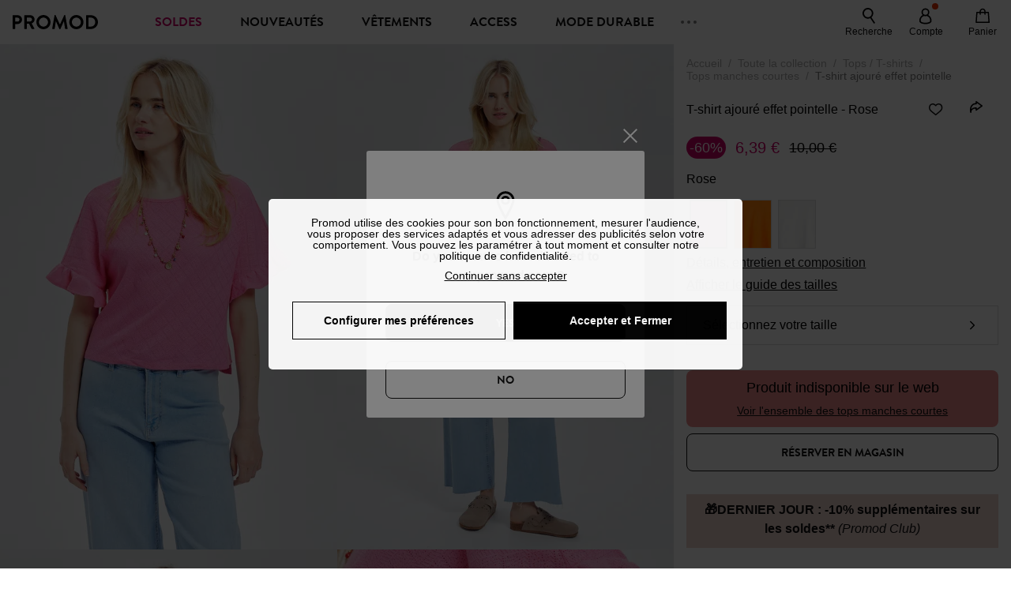

--- FILE ---
content_type: text/html;charset=utf-8
request_url: https://www.promod.fr/fr-fr/t-shirt-ajoure-effet-pointelle-rose--p156342/
body_size: 81687
content:
<!DOCTYPE html><html  lang="fr" data-capo=""><head><meta charset="utf-8">
<meta name="viewport" content="width=device-width, initial-scale=1, maximum-scale=5">
<title>T-shirt ajouré effet pointelle - Rose</title>
<link rel="preconnect" href="https://api.promod.com">
<link rel="preconnect" href="https://asset.promod.com">
<script type="text/javascript" src="https://asset.promod.com/utils/privacy.js" id="privacy" rel="preload" referrerpolicy="strict-origin-when-cross-origin" fetchpriority="low"></script>
<style>@-webkit-keyframes glow{50%{opacity:.5}}@keyframes glow{50%{opacity:.5}}a,abbr,acronym,address,applet,article,aside,audio,b,big,blockquote,body,canvas,caption,center,cite,code,dd,del,details,dfn,div,dl,dt,em,embed,fieldset,figcaption,figure,footer,form,h1,h2,h3,h4,h5,h6,header,hgroup,html,i,iframe,img,ins,kbd,label,legend,li,mark,menu,nav,object,ol,output,p,pre,q,ruby,s,samp,section,small,span,strike,strong,sub,summary,sup,table,tbody,td,tfoot,th,thead,time,tr,tt,u,ul,var,video{border:0;-webkit-box-sizing:border-box;box-sizing:border-box;font-size:100%;margin:0;padding:0;vertical-align:baseline}article,aside,details,figcaption,figure,footer,hgroup,menu,nav,section{display:block}body{line-height:1.25}ul{list-style:none}blockquote,q{quotes:none}blockquote:after,blockquote:before,q:after,q:before{content:""}table{border-collapse:collapse;border-spacing:0}input[type=number],input[type=search],input[type=text],textarea{font-size:1rem}input[type=search]{-webkit-appearance:none;-moz-appearance:none}input[type=search]::-webkit-search-cancel-button,input[type=search]::-webkit-search-decoration,input[type=search]::-webkit-search-results-button,input[type=search]::-webkit-search-results-decoration{-webkit-appearance:none;-moz-appearance:none}textarea{overflow:auto;resize:vertical;vertical-align:top}b,strong{font-weight:bolder}[v-cloak]{display:none}</style>
<style>@-webkit-keyframes glow{50%{opacity:.5}}@keyframes glow{50%{opacity:.5}}@font-face{font-display:swap;font-family:Brandon Grotesque Bold;font-style:normal;font-weight:700;src:url(https://asset.promod.com/ecom/fonts/BrandonGrotesqueWeb-Bold.woff2) format("woff2")}</style>
<style>@-webkit-keyframes glow{50%{opacity:.5}}@keyframes glow{50%{opacity:.5}}body,html{font-family:-apple-system,BlinkMacSystemFont,Segoe UI,Roboto,Oxygen-Sans,Ubuntu,Cantarell,Helvetica Neue,sans-serif;font-size:1rem;scroll-behavior:smooth}html>img{position:absolute;top:0;z-index:-1}body{overflow-x:hidden;width:100%}body>iframe{display:none}.pmd_noscroll{height:100%;overflow:hidden;-webkit-user-select:none;-moz-user-select:none;-ms-user-select:none;user-select:none}#__nuxt{height:100vh;margin:0 auto;max-width:1920px;width:100%}#__nuxt>.mdc-layout-grid{padding:0}#abtest-funnel_payment{overflow:hidden}em,i{font-style:italic}.ReactModalPortal{height:100vh}.pmd-productPage_slider .pmd-slider_list{height:135vw;overflow:hidden}.pmd-productPage_slider .pmd-slider_list .pmd-image{height:135vw;width:90vw}.pmd-no-scroll{overflow-y:hidden;-ms-touch-action:none;touch-action:none}.pmd-no-scroll .pmd-header--visible{z-index:20}.pmd-hidden{display:none;height:0;max-height:0;max-width:0;overflow:hidden;padding:0;visibility:hidden;width:0}@media (min-width:1280px){.pmd-hiddenDesktop{display:none;height:0;max-height:0;max-width:0;overflow:hidden;padding:0;visibility:hidden;width:0}}@media (max-width:1279.9px){.pmd-hiddenMobileAndTablet{display:none;height:0;max-height:0;max-width:0;overflow:hidden;padding:0;visibility:hidden;width:0}}@media (max-width:839.9px){.pmd-hiddenMobile{display:none;height:0;max-height:0;max-width:0;overflow:hidden;padding:0;visibility:hidden;width:0}}.pmd-linebreak{white-space:pre-line}.pmd-svg{height:1.5rem;width:1.5rem}.pmd-svg--small{height:1rem;width:1rem}.pmd-link--underline{color:#111;text-decoration:none;text-decoration:underline}.pmd-link--underline:active,.pmd-link--underline:focus,.pmd-link--underline:hover{color:#c06}.pmd-link--noUnderline{color:#111;text-decoration:underline;text-decoration:none}.pmd-link--noUnderline:active,.pmd-link--noUnderline:focus,.pmd-link--noUnderline:hover{color:#c06}.pmd-button--noAppearance{-webkit-appearance:none;-moz-appearance:none;appearance:none;background:none;border:none;cursor:pointer}.pmd-button--noAppearance:hover{outline:none}.pmd-bullet{position:relative}.pmd-bullet:before{border-radius:100%;content:"";height:.5rem;position:absolute;right:0;top:0;width:.5rem}.pmd-bullet--connected:before{background-color:#a1e6cc}.pmd-bullet--notConnected:before{background-color:#e83200}.pmd-scrollbar{height:100%;margin:.25rem .25rem .25rem 0;overflow:auto;scrollbar-color:#ababab #fff;scrollbar-width:thin}.pmd-scrollbar::-webkit-scrollbar{width:.375rem}.pmd-scrollbar::-webkit-scrollbar-track{background:#dbdbdb;border-radius:1rem}.pmd-scrollbar::-webkit-scrollbar-thumb{background-color:#111;border-radius:1rem}.Vue-Toastification__container{z-index:30000}@media (max-width:839.9px){.Vue-Toastification__container{left:0;margin:0;padding:0;top:0;width:100vw}}.Vue-Toastification__container .Vue-Toastification__toast{border-radius:.5rem;display:-webkit-box;display:-ms-flexbox;display:flex;min-height:0;padding:.5rem .5rem .5rem 1rem;-webkit-box-orient:horizontal;-webkit-box-direction:normal;-ms-flex-direction:row;flex-direction:row;-webkit-box-pack:center;-ms-flex-pack:center;justify-content:center;-webkit-box-align:center;-ms-flex-align:center;align-items:center}@media (max-width:839.9px){.Vue-Toastification__container .Vue-Toastification__toast{max-width:none;width:100%}}.Vue-Toastification__container .Vue-Toastification__toast--success{background-color:#47d7a3;color:#111}.Vue-Toastification__container .Vue-Toastification__toast--success>.pmd-toastIcon_cross{fill:#111}.Vue-Toastification__container .Vue-Toastification__toast--error{background-color:#eb8a8a;color:#111}.Vue-Toastification__container .Vue-Toastification__toast--error>.pmd-toastIcon_cross{fill:#111}.Vue-Toastification__container .Vue-Toastification__toast--info{background-color:#8db2df;color:#111}.Vue-Toastification__container .Vue-Toastification__toast--info>.pmd-toastIcon_cross{fill:#111}.Vue-Toastification__container .Vue-Toastification__toast-body{font-family:-apple-system,BlinkMacSystemFont,Segoe UI,Roboto,Oxygen-Sans,Ubuntu,Cantarell,Helvetica Neue,sans-serif;font-size:1rem}.Vue-Toastification__icon{margin-right:1.5rem}.Vue-Toastification__close-button,.Vue-Toastification__icon{opacity:1}.grecaptcha-badge{visibility:hidden;z-index:1000}</style>
<style>@-webkit-keyframes glow{50%{opacity:.5}}@keyframes glow{50%{opacity:.5}}.pmd-accountLayout{display:-webkit-box;display:-ms-flexbox;display:flex;-webkit-box-orient:vertical;-webkit-box-direction:normal;-ms-flex-direction:column;flex-direction:column}.pmd-accountLayout_header{margin-bottom:2rem}@media (min-width:1280px){.pmd-accountLayout_header{display:-webkit-box;display:-ms-flexbox;display:flex;position:relative;-webkit-box-orient:horizontal;-webkit-box-direction:normal;-ms-flex-direction:row;flex-direction:row;-webkit-box-align:center;-ms-flex-align:center;align-items:center}.pmd-accountLayout_header .pmd-buttonBack{left:-3rem;position:absolute;top:.1rem}.pmd-accountLayout_body{display:-webkit-box;display:-ms-flexbox;display:flex;-webkit-box-orient:horizontal;-webkit-box-direction:normal;-ms-flex-direction:row;flex-direction:row}}.pmd-accountLayout_body--left,.pmd-accountLayout_body--right{display:grid;grid-auto-rows:-webkit-min-content;grid-auto-rows:min-content;grid-gap:1.5rem}@media (min-width:1280px){.pmd-accountLayout_body--left,.pmd-accountLayout_body--right{grid-auto-flow:row}.pmd-accountLayout_body--left{width:60%}}.pmd-accountLayout_body--right{font-family:-apple-system,BlinkMacSystemFont,Segoe UI,Roboto,Oxygen-Sans,Ubuntu,Cantarell,Helvetica Neue,sans-serif;font-size:.875rem;line-height:1rem}@media (max-width:1279.9px){.pmd-accountLayout_body--right{margin-top:1.5rem}}@media (min-width:1280px){.pmd-accountLayout_body--right{padding-left:2rem;width:40%}}@media (max-width:1279.9px){.pmd-accountLayout_content{margin-bottom:3.5rem}}.pmd-accountLayout_title{font-family:Brandon Grotesque Bold,arial,sans-serif;font-size:1.4375rem;line-height:1.4375rem;text-transform:uppercase}@media (max-width:1279.9px){.pmd-accountLayout_title{display:none}}@media (min-width:1280px){.pmd-accountLayout_title{font-family:Brandon Grotesque Bold,arial,sans-serif;font-size:1.725rem;line-height:1.725rem;text-transform:uppercase}}@media (max-width:1279.9px){.pmd-accountLayout_deleteInfos,.pmd-accountLayout_reassurance{display:-webkit-box;display:-ms-flexbox;display:flex;padding:0 2rem;-webkit-box-orient:horizontal;-webkit-box-direction:normal;-ms-flex-direction:row;flex-direction:row}}.pmd-accountLayout_deleteInfos a,.pmd-accountLayout_reassurance p{margin-left:1rem}</style>
<style>@-webkit-keyframes glow{50%{opacity:.5}}@keyframes glow{50%{opacity:.5}}.pmd-form{width:100%}.pmd-form_forgotPassword{font-family:-apple-system,BlinkMacSystemFont,Segoe UI,Roboto,Oxygen-Sans,Ubuntu,Cantarell,Helvetica Neue,sans-serif;font-size:.875rem;line-height:1rem}.pmd-form_createAccount,.pmd-form_forgotPassword{display:block;text-align:center}.pmd-form_legalMention{font-family:-apple-system,BlinkMacSystemFont,Segoe UI,Roboto,Oxygen-Sans,Ubuntu,Cantarell,Helvetica Neue,sans-serif;font-size:.875rem;line-height:1rem;margin-top:1.5rem}.pmd-form_legalMention .pmd-svg{margin-right:1rem;width:2rem}.pmd-form_labelOptional{color:#ababab;font-size:.75rem;font-style:italic}.pmd-form_separator{display:-webkit-box;display:-ms-flexbox;display:flex;position:relative;-webkit-box-orient:horizontal;-webkit-box-direction:normal;-ms-flex-direction:row;flex-direction:row;-webkit-box-pack:center;-ms-flex-pack:center;justify-content:center;-webkit-box-align:center;-ms-flex-align:center;align-items:center;font-family:-apple-system,BlinkMacSystemFont,Segoe UI,Roboto,Oxygen-Sans,Ubuntu,Cantarell,Helvetica Neue,sans-serif;font-size:.875rem;line-height:1.25rem;margin:1rem 0}.pmd-form_separator:after,.pmd-form_separator:before{content:"";-webkit-box-flex:1;background:#dbdbdb;-ms-flex:1;flex:1;height:1px}.pmd-form_separator:before{margin-right:1rem}.pmd-form_separator:after{margin-left:1rem}.pmd-form_reassurance{font-family:-apple-system,BlinkMacSystemFont,Segoe UI,Roboto,Oxygen-Sans,Ubuntu,Cantarell,Helvetica Neue,sans-serif;font-size:.875rem;line-height:1rem;margin:1rem 0}.pmd-form_reassurance p{-webkit-box-flex:1;-ms-flex:1;flex:1;margin-left:1rem}.pmd-form_action{display:-webkit-box;display:-ms-flexbox;display:flex;-webkit-box-orient:vertical;-webkit-box-direction:normal;-ms-flex-direction:column;flex-direction:column;-webkit-box-pack:center;-ms-flex-pack:center;justify-content:center;-webkit-box-align:center;-ms-flex-align:center;align-items:center}.pmd-form_action a,.pmd-form_action button{margin:1rem 0;-webkit-transition:all .3s ease-in-out;transition:all .3s ease-in-out;width:100%}.pmd-form_action a{font-family:-apple-system,BlinkMacSystemFont,Segoe UI,Roboto,Oxygen-Sans,Ubuntu,Cantarell,Helvetica Neue,sans-serif;font-size:.875rem;line-height:1.25rem;text-align:center}.pmd-form_action a:first-letter{text-transform:uppercase}.pmd-form_action a:nth-child(2){margin-top:0}@media (min-width:1280px){.pmd-form_action{padding:0}}.pmd-form_action--fixed{background:#fff;bottom:0;-webkit-box-shadow:0 -2px 6px #7c7c7c;box-shadow:0 -2px 6px #7c7c7c;margin-left:-1rem;padding:1rem;position:fixed;width:100vw;z-index:1000}.pmd-form_errorBanner{font-size:.75rem;line-height:1rem;margin:1rem 0;width:100%}.pmd-form_errorBanner .pmd-banner_bloc{display:-webkit-box;display:-ms-flexbox;display:flex;-webkit-box-orient:horizontal;-webkit-box-direction:normal;-ms-flex-direction:row;flex-direction:row;-webkit-box-align:center;-ms-flex-align:center;align-items:center}.pmd-form_select{margin-bottom:1.5rem;text-transform:uppercase}.pmd-form_stickyButton{margin:1rem 0;text-align:center}@media (max-width:1279.9px){.pmd-form_stickyButton{margin:0}.pmd-form_stickyButton>.pmd-button{width:100%}}.pmd-form_field--horizontalFlex{-webkit-box-orient:horizontal;-ms-flex-direction:row;flex-direction:row;-webkit-box-align:center;-ms-flex-align:center;align-items:center}.pmd-form_field--horizontalFlex,.pmd-form_field--verticaFlex{display:-webkit-box;display:-ms-flexbox;display:flex;-webkit-box-direction:normal}.pmd-form_field--verticaFlex{-webkit-box-orient:vertical;-ms-flex-direction:column;flex-direction:column}.pmd-form_field--required{display:block;font-family:-apple-system,BlinkMacSystemFont,Segoe UI,Roboto,Oxygen-Sans,Ubuntu,Cantarell,Helvetica Neue,sans-serif;font-size:.75rem;font-style:italic;line-height:1.125rem;margin-top:1.5rem}.pmd-form_radioButton{-webkit-appearance:none;-moz-appearance:none;appearance:none;border:1px solid #ababab;border-radius:100%;cursor:pointer;display:-webkit-box;display:-ms-flexbox;display:flex;height:1.25rem;margin:0 1rem 0 0;min-width:1.25rem;outline:none;-webkit-box-orient:vertical;-webkit-box-direction:normal;-ms-flex-direction:column;flex-direction:column;-webkit-box-pack:center;-ms-flex-pack:center;justify-content:center;-webkit-box-align:center;-ms-flex-align:center;align-items:center}.pmd-form_radioButton:checked{border:2px solid #111}.pmd-form_radioButton:checked:before{background:#111;border-radius:100%;content:"";height:.625rem;width:.625rem}.pmd-form_radioButton:focus:not(:checked){border-color:#111}.pmd-form_radioButton:focus:checked{border:2px solid #111}.pmd-form_recaptcha{-webkit-transform:scale(.8);transform:scale(.8)}.pmd-form_recaptchaContainer{display:-webkit-box;display:-ms-flexbox;display:flex;-webkit-box-pack:center;-ms-flex-pack:center;justify-content:center}</style>
<style>@-webkit-keyframes glow{50%{opacity:.5}}@keyframes glow{50%{opacity:.5}}.fade-enter-active,.fade-leave-active{-webkit-transition:opacity .3s;transition:opacity .3s}.fade-enter-from,.fade-leave-to{opacity:0}@media (max-width:1279.9px){.mobile-slide-up-enter-from,.mobile-slide-up-leave-to{-webkit-transform:translateY(100vh);transform:translateY(100vh);-webkit-transition:all .3s ease;transition:all .3s ease}}@media (min-width:1280px){.mobile-slide-up-enter-from,.mobile-slide-up-leave-to{-webkit-transform:translateX(100%);transform:translate(100%);-webkit-transition:all .3s ease;transition:all .3s ease}}@media (max-width:1279.9px){.mobile-slide-up-enter-to,.mobile-slide-up-leave-from{-webkit-transform:translateY(0);transform:translateY(0);-webkit-transition:all .6s ease;transition:all .6s ease}}@media (min-width:1280px){.mobile-slide-up-enter-to,.mobile-slide-up-leave-from{-webkit-transition:all .6s ease;transition:all .6s ease}}@media (max-width:1279.9px){.horizontal-slide-enter-from,.horizontal-slide-leave-to{-webkit-transform:translateY(0);transform:translateY(0);-webkit-transition:all .6s ease;transition:all .6s ease}}@media (min-width:1280px){.horizontal-slide-enter-from,.horizontal-slide-leave-to{-webkit-transform:translateX(100%);transform:translate(100%);-webkit-transition:all .6s ease;transition:all .6s ease}}@media (max-width:1279.9px){.horizontal-slide-enter-to,.horizontal-slide-leave-from{-webkit-transform:translateY(0);transform:translateY(0);-webkit-transition:all .6s ease;transition:all .6s ease}}@media (min-width:1280px){.horizontal-slide-enter-to,.horizontal-slide-leave-from{-webkit-transform:translateX(0);transform:translate(0);-webkit-transition:all .6s ease;transition:all .6s ease}}.transition-height-enter-active,.transition-height-leave-active{-webkit-transition:opacity .3s;transition:opacity .3s;-webkit-transition-delay:.3s;transition-delay:.3s}.transition-height-enter-from,.transition-height-leave-to{height:0;-webkit-transition-delay:.3s;transition-delay:.3s}.horizontal-slide-from-left-enter-from,.horizontal-slide-from-left-leave-to{-webkit-transition:all .6s ease;transition:all .6s ease}@media (min-width:1280px){.horizontal-slide-from-left-enter-from,.horizontal-slide-from-left-leave-to{-webkit-transform:translateX(-100%);transform:translate(-100%)}}.horizontal-slide-from-left-enter-to,.horizontal-slide-from-left-leave-from{-webkit-transform:translateX(0);transform:translate(0);-webkit-transition:all .6s ease;transition:all .6s ease}@media (min-width:1280px){.horizontal-slide-from-left-enter-to,.horizontal-slide-from-left-leave-from{-webkit-transform:translateX(-100%);transform:translate(-100%)}}</style>
<style>@-webkit-keyframes glow{50%{opacity:.5}}@keyframes glow{50%{opacity:.5}}.pmd-cartProduct{display:-webkit-box;display:-ms-flexbox;display:flex;width:100%;-webkit-box-orient:horizontal;-webkit-box-direction:normal;background:#fff;border-radius:.75rem;-ms-flex-direction:row;flex-direction:row;-ms-flex-wrap:nowrap;flex-wrap:nowrap}@media (max-width:1279.9px){.pmd-cartProduct{max-width:calc(100vw - 2rem)}}.pmd-cartProduct_wrapper{margin-bottom:.5rem;position:relative}.pmd-cartProduct_image{background:#f4f4f4;border:2px solid #fff;border-radius:.75rem;height:12.625rem;min-width:5.75rem;overflow:hidden;position:relative;width:5.75rem}.pmd-cartProduct_image .pmd-image_container{display:-webkit-box;display:-ms-flexbox;display:flex;-webkit-box-pack:center;-ms-flex-pack:center;height:100%;justify-content:center}.pmd-cartProduct_image .pmd-image_container .pmd-image{height:100%;max-width:none;width:auto}.pmd-cartProduct_description{display:-webkit-box;display:-ms-flexbox;display:flex;-webkit-box-orient:vertical;-webkit-box-direction:normal;-ms-flex-direction:column;flex-direction:column;margin-bottom:1rem;padding:.5rem 0 .5rem 1rem;width:calc(100% - 7.75rem)}@media (min-width:1280px){.pmd-cartProduct_description{margin-bottom:0}}.pmd-cartProduct_details .pmd-cartProduct_price{margin-top:.15rem;-webkit-box-pack:left;-ms-flex-pack:left;justify-content:left}.pmd-cartProduct_libelle{display:block;font-family:-apple-system,BlinkMacSystemFont,Segoe UI,Roboto,Oxygen-Sans,Ubuntu,Cantarell,Helvetica Neue,sans-serif;font-size:1rem;font-weight:700;line-height:1.5rem;overflow:hidden;text-overflow:ellipsis;text-transform:none;white-space:nowrap;width:100%}.pmd-cartProduct_libelle:active,.pmd-cartProduct_libelle:focus,.pmd-cartProduct_libelle:hover{color:#111}.pmd-cartProduct_libelle--grey{color:#7c7c7c;font-family:-apple-system,BlinkMacSystemFont,Segoe UI,Roboto,Oxygen-Sans,Ubuntu,Cantarell,Helvetica Neue,sans-serif;font-size:.875rem;font-size:.75rem;line-height:1.25rem}.pmd-cartProduct_deleteProduct{cursor:pointer;height:.75rem;margin:.375rem;width:.75rem}</style>
<style>@-webkit-keyframes glow{50%{opacity:.5}}@keyframes glow{50%{opacity:.5}}@media (min-width:1280px){.pmd-orderView{height:100%;padding:2rem 0 1rem 1.5rem;position:relative}.pmd-orderView,.pmd-orderView_list{display:grid;grid-template-columns:repeat(9,1fr);grid-gap:1rem;background:#f0f5fb;grid-column-end:10;grid-column-start:1;grid-template-rows:-webkit-max-content;grid-template-rows:max-content}.pmd-orderView_list{height:-webkit-max-content;height:-moz-max-content;height:max-content}.pmd-orderView_item{background:#f0f5fb;border-radius:.5rem 0 0 .5rem;grid-column-end:10;grid-column-start:1}.pmd-orderView_item>label:hover{background:#12121208;border-radius:.5rem 0 0 .5rem;-webkit-transition:all .3s;transition:all .3s}}@media (max-width:1279.9px){.pmd-orderView_item:nth-child(2n){background-color:#f4f4f4}}.pmd-orderView_item>label{cursor:pointer;display:-webkit-box;display:-ms-flexbox;display:flex;padding:.5rem}@media (max-width:1279.9px){.pmd-orderView_item>label{padding:1rem}}@media (min-width:1280px){.pmd-orderView_item--selected{background:#fff}}.pmd-orderView_body{padding:1rem}@media (min-width:1280px){.pmd-orderView_body{background:#fff;border-top:none;bottom:0;grid-column-end:10;overflow:auto;padding:2rem;position:absolute;right:0;top:0;width:66.6666666667%}}</style>
<style>.Vue-Toastification__container{-webkit-box-sizing:border-box;box-sizing:border-box;color:#fff;display:-webkit-box;display:-ms-flexbox;display:flex;min-height:100%;padding:4px;position:fixed;width:600px;z-index:9999;-webkit-box-orient:vertical;-webkit-box-direction:normal;-ms-flex-direction:column;flex-direction:column;pointer-events:none}@media only screen and (min-width:600px){.Vue-Toastification__container.top-center,.Vue-Toastification__container.top-left,.Vue-Toastification__container.top-right{top:1em}.Vue-Toastification__container.bottom-center,.Vue-Toastification__container.bottom-left,.Vue-Toastification__container.bottom-right{bottom:1em;-webkit-box-orient:vertical;-webkit-box-direction:reverse;-ms-flex-direction:column-reverse;flex-direction:column-reverse}.Vue-Toastification__container.bottom-left,.Vue-Toastification__container.top-left{left:1em}.Vue-Toastification__container.bottom-left .Vue-Toastification__toast,.Vue-Toastification__container.top-left .Vue-Toastification__toast{margin-right:auto}@supports not (-moz-appearance:none){.Vue-Toastification__container.bottom-left .Vue-Toastification__toast--rtl,.Vue-Toastification__container.top-left .Vue-Toastification__toast--rtl{margin-left:auto;margin-right:unset}}.Vue-Toastification__container.bottom-right,.Vue-Toastification__container.top-right{right:1em}.Vue-Toastification__container.bottom-right .Vue-Toastification__toast,.Vue-Toastification__container.top-right .Vue-Toastification__toast{margin-left:auto}@supports not (-moz-appearance:none){.Vue-Toastification__container.bottom-right .Vue-Toastification__toast--rtl,.Vue-Toastification__container.top-right .Vue-Toastification__toast--rtl{margin-left:unset;margin-right:auto}}.Vue-Toastification__container.bottom-center,.Vue-Toastification__container.top-center{left:50%;margin-left:-300px}.Vue-Toastification__container.bottom-center .Vue-Toastification__toast,.Vue-Toastification__container.top-center .Vue-Toastification__toast{margin-left:auto;margin-right:auto}}@media only screen and (max-width:600px){.Vue-Toastification__container{left:0;margin:0;padding:0;width:100vw}.Vue-Toastification__container .Vue-Toastification__toast{width:100%}.Vue-Toastification__container.top-center,.Vue-Toastification__container.top-left,.Vue-Toastification__container.top-right{top:0}.Vue-Toastification__container.bottom-center,.Vue-Toastification__container.bottom-left,.Vue-Toastification__container.bottom-right{bottom:0;-webkit-box-orient:vertical;-webkit-box-direction:reverse;-ms-flex-direction:column-reverse;flex-direction:column-reverse}}.Vue-Toastification__toast{border-radius:8px;-webkit-box-shadow:0 1px 10px 0 rgba(0,0,0,.1),0 2px 15px 0 rgba(0,0,0,.05);box-shadow:0 1px 10px #0000001a,0 2px 15px #0000000d;-webkit-box-sizing:border-box;box-sizing:border-box;display:-webkit-inline-box;display:-ms-inline-flexbox;display:inline-flex;margin-bottom:1rem;max-height:800px;min-height:64px;padding:22px 24px;position:relative;-webkit-box-pack:justify;-ms-flex-pack:justify;direction:ltr;font-family:Lato,Helvetica,Roboto,Arial,sans-serif;justify-content:space-between;max-width:600px;min-width:326px;overflow:hidden;pointer-events:auto;-webkit-transform:translateZ(0);transform:translateZ(0)}.Vue-Toastification__toast--rtl{direction:rtl}.Vue-Toastification__toast--default{background-color:#1976d2;color:#fff}.Vue-Toastification__toast--info{background-color:#2196f3;color:#fff}.Vue-Toastification__toast--success{background-color:#4caf50;color:#fff}.Vue-Toastification__toast--error{background-color:#ff5252;color:#fff}.Vue-Toastification__toast--warning{background-color:#ffc107;color:#fff}@media only screen and (max-width:600px){.Vue-Toastification__toast{border-radius:0;margin-bottom:.5rem}}.Vue-Toastification__toast-body{font-size:16px;line-height:24px;white-space:pre-wrap;word-break:break-word}.Vue-Toastification__toast-body,.Vue-Toastification__toast-component-body{-webkit-box-flex:1;-ms-flex:1;flex:1}.Vue-Toastification__toast.disable-transition{-webkit-animation:none!important;animation:none!important}.Vue-Toastification__close-button{background:transparent;border:none;cursor:pointer;font-size:24px;font-weight:700;line-height:24px;outline:none;padding:0 0 0 10px;-webkit-transition:.3s ease;transition:.3s ease;-webkit-box-align:center;-ms-flex-align:center;align-items:center;color:#fff;opacity:.3;-webkit-transition:visibility 0s,opacity .2s linear;transition:visibility 0s,opacity .2s linear}.Vue-Toastification__close-button:focus,.Vue-Toastification__close-button:hover{opacity:1}.Vue-Toastification__toast:not(:hover) .Vue-Toastification__close-button.show-on-hover{opacity:0}.Vue-Toastification__toast--rtl .Vue-Toastification__close-button{padding-left:unset;padding-right:10px}@-webkit-keyframes scale-x-frames{0%{-webkit-transform:scaleX(1);transform:scaleX(1)}to{-webkit-transform:scaleX(0);transform:scaleX(0)}}@keyframes scale-x-frames{0%{-webkit-transform:scaleX(1);transform:scaleX(1)}to{-webkit-transform:scaleX(0);transform:scaleX(0)}}.Vue-Toastification__progress-bar{-webkit-animation:scale-x-frames linear 1 forwards;animation:scale-x-frames linear 1 forwards;background-color:#ffffffb3;bottom:0;height:5px;left:0;position:absolute;-webkit-transform-origin:left;transform-origin:left;width:100%;z-index:10000}.Vue-Toastification__toast--rtl .Vue-Toastification__progress-bar{left:unset;right:0;-webkit-transform-origin:right;transform-origin:right}.Vue-Toastification__icon{background:transparent;border:none;margin:auto 18px auto 0;outline:none;padding:0;-webkit-transition:.3s ease;transition:.3s ease;-webkit-box-align:center;-ms-flex-align:center;align-items:center;height:100%;width:20px}.Vue-Toastification__toast--rtl .Vue-Toastification__icon{margin:auto 0 auto 18px}@-webkit-keyframes bounceInRight{0%,60%,75%,90%,to{-webkit-animation-timing-function:cubic-bezier(.215,.61,.355,1);animation-timing-function:cubic-bezier(.215,.61,.355,1)}0%{opacity:0;-webkit-transform:translate3d(3000px,0,0);transform:translate3d(3000px,0,0)}60%{opacity:1;-webkit-transform:translate3d(-25px,0,0);transform:translate3d(-25px,0,0)}75%{-webkit-transform:translate3d(10px,0,0);transform:translate3d(10px,0,0)}90%{-webkit-transform:translate3d(-5px,0,0);transform:translate3d(-5px,0,0)}to{-webkit-transform:none;transform:none}}@keyframes bounceInRight{0%,60%,75%,90%,to{-webkit-animation-timing-function:cubic-bezier(.215,.61,.355,1);animation-timing-function:cubic-bezier(.215,.61,.355,1)}0%{opacity:0;-webkit-transform:translate3d(3000px,0,0);transform:translate3d(3000px,0,0)}60%{opacity:1;-webkit-transform:translate3d(-25px,0,0);transform:translate3d(-25px,0,0)}75%{-webkit-transform:translate3d(10px,0,0);transform:translate3d(10px,0,0)}90%{-webkit-transform:translate3d(-5px,0,0);transform:translate3d(-5px,0,0)}to{-webkit-transform:none;transform:none}}@-webkit-keyframes bounceOutRight{40%{opacity:1;-webkit-transform:translate3d(-20px,0,0);transform:translate3d(-20px,0,0)}to{opacity:0;-webkit-transform:translate3d(1000px,0,0);transform:translate3d(1000px,0,0)}}@keyframes bounceOutRight{40%{opacity:1;-webkit-transform:translate3d(-20px,0,0);transform:translate3d(-20px,0,0)}to{opacity:0;-webkit-transform:translate3d(1000px,0,0);transform:translate3d(1000px,0,0)}}@-webkit-keyframes bounceInLeft{0%,60%,75%,90%,to{-webkit-animation-timing-function:cubic-bezier(.215,.61,.355,1);animation-timing-function:cubic-bezier(.215,.61,.355,1)}0%{opacity:0;-webkit-transform:translate3d(-3000px,0,0);transform:translate3d(-3000px,0,0)}60%{opacity:1;-webkit-transform:translate3d(25px,0,0);transform:translate3d(25px,0,0)}75%{-webkit-transform:translate3d(-10px,0,0);transform:translate3d(-10px,0,0)}90%{-webkit-transform:translate3d(5px,0,0);transform:translate3d(5px,0,0)}to{-webkit-transform:none;transform:none}}@keyframes bounceInLeft{0%,60%,75%,90%,to{-webkit-animation-timing-function:cubic-bezier(.215,.61,.355,1);animation-timing-function:cubic-bezier(.215,.61,.355,1)}0%{opacity:0;-webkit-transform:translate3d(-3000px,0,0);transform:translate3d(-3000px,0,0)}60%{opacity:1;-webkit-transform:translate3d(25px,0,0);transform:translate3d(25px,0,0)}75%{-webkit-transform:translate3d(-10px,0,0);transform:translate3d(-10px,0,0)}90%{-webkit-transform:translate3d(5px,0,0);transform:translate3d(5px,0,0)}to{-webkit-transform:none;transform:none}}@-webkit-keyframes bounceOutLeft{20%{opacity:1;-webkit-transform:translate3d(20px,0,0);transform:translate3d(20px,0,0)}to{opacity:0;-webkit-transform:translate3d(-2000px,0,0);transform:translate3d(-2000px,0,0)}}@keyframes bounceOutLeft{20%{opacity:1;-webkit-transform:translate3d(20px,0,0);transform:translate3d(20px,0,0)}to{opacity:0;-webkit-transform:translate3d(-2000px,0,0);transform:translate3d(-2000px,0,0)}}@-webkit-keyframes bounceInUp{0%,60%,75%,90%,to{-webkit-animation-timing-function:cubic-bezier(.215,.61,.355,1);animation-timing-function:cubic-bezier(.215,.61,.355,1)}0%{opacity:0;-webkit-transform:translate3d(0,3000px,0);transform:translate3d(0,3000px,0)}60%{opacity:1;-webkit-transform:translate3d(0,-20px,0);transform:translate3d(0,-20px,0)}75%{-webkit-transform:translate3d(0,10px,0);transform:translate3d(0,10px,0)}90%{-webkit-transform:translate3d(0,-5px,0);transform:translate3d(0,-5px,0)}to{-webkit-transform:translateZ(0);transform:translateZ(0)}}@keyframes bounceInUp{0%,60%,75%,90%,to{-webkit-animation-timing-function:cubic-bezier(.215,.61,.355,1);animation-timing-function:cubic-bezier(.215,.61,.355,1)}0%{opacity:0;-webkit-transform:translate3d(0,3000px,0);transform:translate3d(0,3000px,0)}60%{opacity:1;-webkit-transform:translate3d(0,-20px,0);transform:translate3d(0,-20px,0)}75%{-webkit-transform:translate3d(0,10px,0);transform:translate3d(0,10px,0)}90%{-webkit-transform:translate3d(0,-5px,0);transform:translate3d(0,-5px,0)}to{-webkit-transform:translateZ(0);transform:translateZ(0)}}@-webkit-keyframes bounceOutUp{20%{-webkit-transform:translate3d(0,-10px,0);transform:translate3d(0,-10px,0)}40%,45%{opacity:1;-webkit-transform:translate3d(0,20px,0);transform:translate3d(0,20px,0)}to{opacity:0;-webkit-transform:translate3d(0,-2000px,0);transform:translate3d(0,-2000px,0)}}@keyframes bounceOutUp{20%{-webkit-transform:translate3d(0,-10px,0);transform:translate3d(0,-10px,0)}40%,45%{opacity:1;-webkit-transform:translate3d(0,20px,0);transform:translate3d(0,20px,0)}to{opacity:0;-webkit-transform:translate3d(0,-2000px,0);transform:translate3d(0,-2000px,0)}}@-webkit-keyframes bounceInDown{0%,60%,75%,90%,to{-webkit-animation-timing-function:cubic-bezier(.215,.61,.355,1);animation-timing-function:cubic-bezier(.215,.61,.355,1)}0%{opacity:0;-webkit-transform:translate3d(0,-3000px,0);transform:translate3d(0,-3000px,0)}60%{opacity:1;-webkit-transform:translate3d(0,25px,0);transform:translate3d(0,25px,0)}75%{-webkit-transform:translate3d(0,-10px,0);transform:translate3d(0,-10px,0)}90%{-webkit-transform:translate3d(0,5px,0);transform:translate3d(0,5px,0)}to{-webkit-transform:none;transform:none}}@keyframes bounceInDown{0%,60%,75%,90%,to{-webkit-animation-timing-function:cubic-bezier(.215,.61,.355,1);animation-timing-function:cubic-bezier(.215,.61,.355,1)}0%{opacity:0;-webkit-transform:translate3d(0,-3000px,0);transform:translate3d(0,-3000px,0)}60%{opacity:1;-webkit-transform:translate3d(0,25px,0);transform:translate3d(0,25px,0)}75%{-webkit-transform:translate3d(0,-10px,0);transform:translate3d(0,-10px,0)}90%{-webkit-transform:translate3d(0,5px,0);transform:translate3d(0,5px,0)}to{-webkit-transform:none;transform:none}}@-webkit-keyframes bounceOutDown{20%{-webkit-transform:translate3d(0,10px,0);transform:translate3d(0,10px,0)}40%,45%{opacity:1;-webkit-transform:translate3d(0,-20px,0);transform:translate3d(0,-20px,0)}to{opacity:0;-webkit-transform:translate3d(0,2000px,0);transform:translate3d(0,2000px,0)}}@keyframes bounceOutDown{20%{-webkit-transform:translate3d(0,10px,0);transform:translate3d(0,10px,0)}40%,45%{opacity:1;-webkit-transform:translate3d(0,-20px,0);transform:translate3d(0,-20px,0)}to{opacity:0;-webkit-transform:translate3d(0,2000px,0);transform:translate3d(0,2000px,0)}}.Vue-Toastification__bounce-enter-active.bottom-left,.Vue-Toastification__bounce-enter-active.top-left{-webkit-animation-name:bounceInLeft;animation-name:bounceInLeft}.Vue-Toastification__bounce-enter-active.bottom-right,.Vue-Toastification__bounce-enter-active.top-right{-webkit-animation-name:bounceInRight;animation-name:bounceInRight}.Vue-Toastification__bounce-enter-active.top-center{-webkit-animation-name:bounceInDown;animation-name:bounceInDown}.Vue-Toastification__bounce-enter-active.bottom-center{-webkit-animation-name:bounceInUp;animation-name:bounceInUp}.Vue-Toastification__bounce-leave-active:not(.disable-transition).bottom-left,.Vue-Toastification__bounce-leave-active:not(.disable-transition).top-left{-webkit-animation-name:bounceOutLeft;animation-name:bounceOutLeft}.Vue-Toastification__bounce-leave-active:not(.disable-transition).bottom-right,.Vue-Toastification__bounce-leave-active:not(.disable-transition).top-right{-webkit-animation-name:bounceOutRight;animation-name:bounceOutRight}.Vue-Toastification__bounce-leave-active:not(.disable-transition).top-center{-webkit-animation-name:bounceOutUp;animation-name:bounceOutUp}.Vue-Toastification__bounce-leave-active:not(.disable-transition).bottom-center{-webkit-animation-name:bounceOutDown;animation-name:bounceOutDown}.Vue-Toastification__bounce-enter-active,.Vue-Toastification__bounce-leave-active{-webkit-animation-duration:.75s;animation-duration:.75s;-webkit-animation-fill-mode:both;animation-fill-mode:both}.Vue-Toastification__bounce-move{-webkit-transition-duration:.4s;transition-duration:.4s;-webkit-transition-property:all;transition-property:all;-webkit-transition-timing-function:ease-in-out;transition-timing-function:ease-in-out}@-webkit-keyframes fadeOutTop{0%{opacity:1;-webkit-transform:translateY(0);transform:translateY(0)}to{opacity:0;-webkit-transform:translateY(-50px);transform:translateY(-50px)}}@keyframes fadeOutTop{0%{opacity:1;-webkit-transform:translateY(0);transform:translateY(0)}to{opacity:0;-webkit-transform:translateY(-50px);transform:translateY(-50px)}}@-webkit-keyframes fadeOutLeft{0%{opacity:1;-webkit-transform:translateX(0);transform:translate(0)}to{opacity:0;-webkit-transform:translateX(-50px);transform:translate(-50px)}}@keyframes fadeOutLeft{0%{opacity:1;-webkit-transform:translateX(0);transform:translate(0)}to{opacity:0;-webkit-transform:translateX(-50px);transform:translate(-50px)}}@-webkit-keyframes fadeOutBottom{0%{opacity:1;-webkit-transform:translateY(0);transform:translateY(0)}to{opacity:0;-webkit-transform:translateY(50px);transform:translateY(50px)}}@keyframes fadeOutBottom{0%{opacity:1;-webkit-transform:translateY(0);transform:translateY(0)}to{opacity:0;-webkit-transform:translateY(50px);transform:translateY(50px)}}@-webkit-keyframes fadeOutRight{0%{opacity:1;-webkit-transform:translateX(0);transform:translate(0)}to{opacity:0;-webkit-transform:translateX(50px);transform:translate(50px)}}@keyframes fadeOutRight{0%{opacity:1;-webkit-transform:translateX(0);transform:translate(0)}to{opacity:0;-webkit-transform:translateX(50px);transform:translate(50px)}}@-webkit-keyframes fadeInLeft{0%{opacity:0;-webkit-transform:translateX(-50px);transform:translate(-50px)}to{opacity:1;-webkit-transform:translateX(0);transform:translate(0)}}@keyframes fadeInLeft{0%{opacity:0;-webkit-transform:translateX(-50px);transform:translate(-50px)}to{opacity:1;-webkit-transform:translateX(0);transform:translate(0)}}@-webkit-keyframes fadeInRight{0%{opacity:0;-webkit-transform:translateX(50px);transform:translate(50px)}to{opacity:1;-webkit-transform:translateX(0);transform:translate(0)}}@keyframes fadeInRight{0%{opacity:0;-webkit-transform:translateX(50px);transform:translate(50px)}to{opacity:1;-webkit-transform:translateX(0);transform:translate(0)}}@-webkit-keyframes fadeInTop{0%{opacity:0;-webkit-transform:translateY(-50px);transform:translateY(-50px)}to{opacity:1;-webkit-transform:translateY(0);transform:translateY(0)}}@keyframes fadeInTop{0%{opacity:0;-webkit-transform:translateY(-50px);transform:translateY(-50px)}to{opacity:1;-webkit-transform:translateY(0);transform:translateY(0)}}@-webkit-keyframes fadeInBottom{0%{opacity:0;-webkit-transform:translateY(50px);transform:translateY(50px)}to{opacity:1;-webkit-transform:translateY(0);transform:translateY(0)}}@keyframes fadeInBottom{0%{opacity:0;-webkit-transform:translateY(50px);transform:translateY(50px)}to{opacity:1;-webkit-transform:translateY(0);transform:translateY(0)}}.Vue-Toastification__fade-enter-active.bottom-left,.Vue-Toastification__fade-enter-active.top-left{-webkit-animation-name:fadeInLeft;animation-name:fadeInLeft}.Vue-Toastification__fade-enter-active.bottom-right,.Vue-Toastification__fade-enter-active.top-right{-webkit-animation-name:fadeInRight;animation-name:fadeInRight}.Vue-Toastification__fade-enter-active.top-center{-webkit-animation-name:fadeInTop;animation-name:fadeInTop}.Vue-Toastification__fade-enter-active.bottom-center{-webkit-animation-name:fadeInBottom;animation-name:fadeInBottom}.Vue-Toastification__fade-leave-active:not(.disable-transition).bottom-left,.Vue-Toastification__fade-leave-active:not(.disable-transition).top-left{-webkit-animation-name:fadeOutLeft;animation-name:fadeOutLeft}.Vue-Toastification__fade-leave-active:not(.disable-transition).bottom-right,.Vue-Toastification__fade-leave-active:not(.disable-transition).top-right{-webkit-animation-name:fadeOutRight;animation-name:fadeOutRight}.Vue-Toastification__fade-leave-active:not(.disable-transition).top-center{-webkit-animation-name:fadeOutTop;animation-name:fadeOutTop}.Vue-Toastification__fade-leave-active:not(.disable-transition).bottom-center{-webkit-animation-name:fadeOutBottom;animation-name:fadeOutBottom}.Vue-Toastification__fade-enter-active,.Vue-Toastification__fade-leave-active{-webkit-animation-duration:.75s;animation-duration:.75s;-webkit-animation-fill-mode:both;animation-fill-mode:both}.Vue-Toastification__fade-move{-webkit-transition-duration:.4s;transition-duration:.4s;-webkit-transition-property:all;transition-property:all;-webkit-transition-timing-function:ease-in-out;transition-timing-function:ease-in-out}@-webkit-keyframes slideInBlurredLeft{0%{-webkit-filter:blur(40px);filter:blur(40px);opacity:0;-webkit-transform:translateX(-1000px) scaleX(2.5) scaleY(.2);transform:translate(-1000px) scaleX(2.5) scaleY(.2);-webkit-transform-origin:100% 50%;transform-origin:100% 50%}to{-webkit-filter:blur(0);filter:blur(0);opacity:1;-webkit-transform:translateX(0) scaleY(1) scaleX(1);transform:translate(0) scaleY(1) scaleX(1);-webkit-transform-origin:50% 50%;transform-origin:50% 50%}}@keyframes slideInBlurredLeft{0%{-webkit-filter:blur(40px);filter:blur(40px);opacity:0;-webkit-transform:translateX(-1000px) scaleX(2.5) scaleY(.2);transform:translate(-1000px) scaleX(2.5) scaleY(.2);-webkit-transform-origin:100% 50%;transform-origin:100% 50%}to{-webkit-filter:blur(0);filter:blur(0);opacity:1;-webkit-transform:translateX(0) scaleY(1) scaleX(1);transform:translate(0) scaleY(1) scaleX(1);-webkit-transform-origin:50% 50%;transform-origin:50% 50%}}@-webkit-keyframes slideInBlurredTop{0%{-webkit-filter:blur(240px);filter:blur(240px);opacity:0;-webkit-transform:translateY(-1000px) scaleY(2.5) scaleX(.2);transform:translateY(-1000px) scaleY(2.5) scaleX(.2);-webkit-transform-origin:50% 0;transform-origin:50% 0}to{-webkit-filter:blur(0);filter:blur(0);opacity:1;-webkit-transform:translateY(0) scaleY(1) scaleX(1);transform:translateY(0) scaleY(1) scaleX(1);-webkit-transform-origin:50% 50%;transform-origin:50% 50%}}@keyframes slideInBlurredTop{0%{-webkit-filter:blur(240px);filter:blur(240px);opacity:0;-webkit-transform:translateY(-1000px) scaleY(2.5) scaleX(.2);transform:translateY(-1000px) scaleY(2.5) scaleX(.2);-webkit-transform-origin:50% 0;transform-origin:50% 0}to{-webkit-filter:blur(0);filter:blur(0);opacity:1;-webkit-transform:translateY(0) scaleY(1) scaleX(1);transform:translateY(0) scaleY(1) scaleX(1);-webkit-transform-origin:50% 50%;transform-origin:50% 50%}}@-webkit-keyframes slideInBlurredRight{0%{-webkit-filter:blur(40px);filter:blur(40px);opacity:0;-webkit-transform:translateX(1000px) scaleX(2.5) scaleY(.2);transform:translate(1000px) scaleX(2.5) scaleY(.2);-webkit-transform-origin:0 50%;transform-origin:0 50%}to{-webkit-filter:blur(0);filter:blur(0);opacity:1;-webkit-transform:translateX(0) scaleY(1) scaleX(1);transform:translate(0) scaleY(1) scaleX(1);-webkit-transform-origin:50% 50%;transform-origin:50% 50%}}@keyframes slideInBlurredRight{0%{-webkit-filter:blur(40px);filter:blur(40px);opacity:0;-webkit-transform:translateX(1000px) scaleX(2.5) scaleY(.2);transform:translate(1000px) scaleX(2.5) scaleY(.2);-webkit-transform-origin:0 50%;transform-origin:0 50%}to{-webkit-filter:blur(0);filter:blur(0);opacity:1;-webkit-transform:translateX(0) scaleY(1) scaleX(1);transform:translate(0) scaleY(1) scaleX(1);-webkit-transform-origin:50% 50%;transform-origin:50% 50%}}@-webkit-keyframes slideInBlurredBottom{0%{-webkit-filter:blur(240px);filter:blur(240px);opacity:0;-webkit-transform:translateY(1000px) scaleY(2.5) scaleX(.2);transform:translateY(1000px) scaleY(2.5) scaleX(.2);-webkit-transform-origin:50% 100%;transform-origin:50% 100%}to{-webkit-filter:blur(0);filter:blur(0);opacity:1;-webkit-transform:translateY(0) scaleY(1) scaleX(1);transform:translateY(0) scaleY(1) scaleX(1);-webkit-transform-origin:50% 50%;transform-origin:50% 50%}}@keyframes slideInBlurredBottom{0%{-webkit-filter:blur(240px);filter:blur(240px);opacity:0;-webkit-transform:translateY(1000px) scaleY(2.5) scaleX(.2);transform:translateY(1000px) scaleY(2.5) scaleX(.2);-webkit-transform-origin:50% 100%;transform-origin:50% 100%}to{-webkit-filter:blur(0);filter:blur(0);opacity:1;-webkit-transform:translateY(0) scaleY(1) scaleX(1);transform:translateY(0) scaleY(1) scaleX(1);-webkit-transform-origin:50% 50%;transform-origin:50% 50%}}@-webkit-keyframes slideOutBlurredTop{0%{-webkit-filter:blur(0);filter:blur(0);opacity:1;-webkit-transform:translateY(0) scaleY(1) scaleX(1);transform:translateY(0) scaleY(1) scaleX(1);-webkit-transform-origin:50% 0;transform-origin:50% 0}to{-webkit-filter:blur(240px);filter:blur(240px);opacity:0;-webkit-transform:translateY(-1000px) scaleY(2) scaleX(.2);transform:translateY(-1000px) scaleY(2) scaleX(.2);-webkit-transform-origin:50% 0;transform-origin:50% 0}}@keyframes slideOutBlurredTop{0%{-webkit-filter:blur(0);filter:blur(0);opacity:1;-webkit-transform:translateY(0) scaleY(1) scaleX(1);transform:translateY(0) scaleY(1) scaleX(1);-webkit-transform-origin:50% 0;transform-origin:50% 0}to{-webkit-filter:blur(240px);filter:blur(240px);opacity:0;-webkit-transform:translateY(-1000px) scaleY(2) scaleX(.2);transform:translateY(-1000px) scaleY(2) scaleX(.2);-webkit-transform-origin:50% 0;transform-origin:50% 0}}@-webkit-keyframes slideOutBlurredBottom{0%{-webkit-filter:blur(0);filter:blur(0);opacity:1;-webkit-transform:translateY(0) scaleY(1) scaleX(1);transform:translateY(0) scaleY(1) scaleX(1);-webkit-transform-origin:50% 50%;transform-origin:50% 50%}to{-webkit-filter:blur(240px);filter:blur(240px);opacity:0;-webkit-transform:translateY(1000px) scaleY(2) scaleX(.2);transform:translateY(1000px) scaleY(2) scaleX(.2);-webkit-transform-origin:50% 100%;transform-origin:50% 100%}}@keyframes slideOutBlurredBottom{0%{-webkit-filter:blur(0);filter:blur(0);opacity:1;-webkit-transform:translateY(0) scaleY(1) scaleX(1);transform:translateY(0) scaleY(1) scaleX(1);-webkit-transform-origin:50% 50%;transform-origin:50% 50%}to{-webkit-filter:blur(240px);filter:blur(240px);opacity:0;-webkit-transform:translateY(1000px) scaleY(2) scaleX(.2);transform:translateY(1000px) scaleY(2) scaleX(.2);-webkit-transform-origin:50% 100%;transform-origin:50% 100%}}@-webkit-keyframes slideOutBlurredLeft{0%{-webkit-filter:blur(0);filter:blur(0);opacity:1;-webkit-transform:translateX(0) scaleY(1) scaleX(1);transform:translate(0) scaleY(1) scaleX(1);-webkit-transform-origin:50% 50%;transform-origin:50% 50%}to{-webkit-filter:blur(40px);filter:blur(40px);opacity:0;-webkit-transform:translateX(-1000px) scaleX(2) scaleY(.2);transform:translate(-1000px) scaleX(2) scaleY(.2);-webkit-transform-origin:100% 50%;transform-origin:100% 50%}}@keyframes slideOutBlurredLeft{0%{-webkit-filter:blur(0);filter:blur(0);opacity:1;-webkit-transform:translateX(0) scaleY(1) scaleX(1);transform:translate(0) scaleY(1) scaleX(1);-webkit-transform-origin:50% 50%;transform-origin:50% 50%}to{-webkit-filter:blur(40px);filter:blur(40px);opacity:0;-webkit-transform:translateX(-1000px) scaleX(2) scaleY(.2);transform:translate(-1000px) scaleX(2) scaleY(.2);-webkit-transform-origin:100% 50%;transform-origin:100% 50%}}@-webkit-keyframes slideOutBlurredRight{0%{-webkit-filter:blur(0);filter:blur(0);opacity:1;-webkit-transform:translateX(0) scaleY(1) scaleX(1);transform:translate(0) scaleY(1) scaleX(1);-webkit-transform-origin:50% 50%;transform-origin:50% 50%}to{-webkit-filter:blur(40px);filter:blur(40px);opacity:0;-webkit-transform:translateX(1000px) scaleX(2) scaleY(.2);transform:translate(1000px) scaleX(2) scaleY(.2);-webkit-transform-origin:0 50%;transform-origin:0 50%}}@keyframes slideOutBlurredRight{0%{-webkit-filter:blur(0);filter:blur(0);opacity:1;-webkit-transform:translateX(0) scaleY(1) scaleX(1);transform:translate(0) scaleY(1) scaleX(1);-webkit-transform-origin:50% 50%;transform-origin:50% 50%}to{-webkit-filter:blur(40px);filter:blur(40px);opacity:0;-webkit-transform:translateX(1000px) scaleX(2) scaleY(.2);transform:translate(1000px) scaleX(2) scaleY(.2);-webkit-transform-origin:0 50%;transform-origin:0 50%}}.Vue-Toastification__slideBlurred-enter-active.bottom-left,.Vue-Toastification__slideBlurred-enter-active.top-left{-webkit-animation-name:slideInBlurredLeft;animation-name:slideInBlurredLeft}.Vue-Toastification__slideBlurred-enter-active.bottom-right,.Vue-Toastification__slideBlurred-enter-active.top-right{-webkit-animation-name:slideInBlurredRight;animation-name:slideInBlurredRight}.Vue-Toastification__slideBlurred-enter-active.top-center{-webkit-animation-name:slideInBlurredTop;animation-name:slideInBlurredTop}.Vue-Toastification__slideBlurred-enter-active.bottom-center{-webkit-animation-name:slideInBlurredBottom;animation-name:slideInBlurredBottom}.Vue-Toastification__slideBlurred-leave-active:not(.disable-transition).bottom-left,.Vue-Toastification__slideBlurred-leave-active:not(.disable-transition).top-left{-webkit-animation-name:slideOutBlurredLeft;animation-name:slideOutBlurredLeft}.Vue-Toastification__slideBlurred-leave-active:not(.disable-transition).bottom-right,.Vue-Toastification__slideBlurred-leave-active:not(.disable-transition).top-right{-webkit-animation-name:slideOutBlurredRight;animation-name:slideOutBlurredRight}.Vue-Toastification__slideBlurred-leave-active:not(.disable-transition).top-center{-webkit-animation-name:slideOutBlurredTop;animation-name:slideOutBlurredTop}.Vue-Toastification__slideBlurred-leave-active:not(.disable-transition).bottom-center{-webkit-animation-name:slideOutBlurredBottom;animation-name:slideOutBlurredBottom}.Vue-Toastification__slideBlurred-enter-active,.Vue-Toastification__slideBlurred-leave-active{-webkit-animation-duration:.75s;animation-duration:.75s;-webkit-animation-fill-mode:both;animation-fill-mode:both}.Vue-Toastification__slideBlurred-move{-webkit-transition-duration:.4s;transition-duration:.4s;-webkit-transition-property:all;transition-property:all;-webkit-transition-timing-function:ease-in-out;transition-timing-function:ease-in-out}</style>
<style>@-webkit-keyframes glow{50%{opacity:.5}}@keyframes glow{50%{opacity:.5}}.pmd-customToaster_container{display:-webkit-box;display:-ms-flexbox;display:flex;-webkit-box-orient:horizontal;-webkit-box-direction:normal;-ms-flex-direction:row;flex-direction:row;-webkit-box-align:center;-ms-flex-align:center;align-items:center}.pmd-customToaster_icon{height:2rem;margin-right:1rem;width:2rem}.pmd-customToaster_content{display:-webkit-box;display:-ms-flexbox;display:flex;-webkit-box-orient:vertical;-webkit-box-direction:normal;-ms-flex-direction:column;flex-direction:column}.pmd-customToaster_title{font-weight:700}.pmd-customToaster--success{background-color:#47d7a3!important;fill:#111!important;color:#111!important}.pmd-customToaster--warning{background-color:#f2c94b!important;fill:#111!important;color:#111!important}</style>
<style>@-webkit-keyframes glow-b58a96c3{50%{opacity:.5}}@keyframes glow-b58a96c3{50%{opacity:.5}}.pmd-navSubLink_obfuscated[data-v-b58a96c3]{cursor:pointer}.pmd-navSubLink_obfuscated--active[data-v-b58a96c3]{font-weight:700}</style>
<style>@-webkit-keyframes glow-ae8d9dd5{50%{opacity:.5}}@keyframes glow-ae8d9dd5{50%{opacity:.5}}.pmd-richText[data-v-ae8d9dd5]{font-family:-apple-system,BlinkMacSystemFont,Segoe UI,Roboto,Oxygen-Sans,Ubuntu,Cantarell,Helvetica Neue,sans-serif}.pmd-richText--centered[data-v-ae8d9dd5]{text-align:center}.pmd-richText[data-v-ae8d9dd5] p{padding-bottom:.25rem}.pmd-richText[data-v-ae8d9dd5] p:first-letter{text-transform:uppercase}.pmd-richText[data-v-ae8d9dd5] h1{font-family:Brandon Grotesque Bold,arial,sans-serif;font-size:1.6rem;padding-bottom:1rem}.pmd-richText[data-v-ae8d9dd5] h2{font-family:Brandon Grotesque Bold,arial,sans-serif;font-size:1.4rem;padding-bottom:1rem}.pmd-richText[data-v-ae8d9dd5] h3{font-family:Time New Roman,serif;font-size:1.2rem;font-style:italic;padding-bottom:1rem}.pmd-richText[data-v-ae8d9dd5] h4{font-family:-apple-system,BlinkMacSystemFont,Segoe UI,Roboto,Oxygen-Sans,Ubuntu,Cantarell,Helvetica Neue,sans-serif;font-size:1rem;padding-bottom:1rem}.pmd-richText[data-v-ae8d9dd5] h5{font-family:-apple-system,BlinkMacSystemFont,Segoe UI,Roboto,Oxygen-Sans,Ubuntu,Cantarell,Helvetica Neue,sans-serif;font-size:.8rem;padding-bottom:1rem}.pmd-richText[data-v-ae8d9dd5] a{color:#111;text-decoration:none;text-decoration:underline}.pmd-richText[data-v-ae8d9dd5] a:active,.pmd-richText[data-v-ae8d9dd5] a:focus,.pmd-richText[data-v-ae8d9dd5] a:hover{color:#c06}.pmd-richText[data-v-ae8d9dd5] b,.pmd-richText[data-v-ae8d9dd5] strong{font-weight:700}.pmd-richText[data-v-ae8d9dd5] ol{list-style:decimal inside;margin-left:1rem}.pmd-richText[data-v-ae8d9dd5] ol p{display:inline}.pmd-richText[data-v-ae8d9dd5] ul{list-style:square inside;margin-left:1rem}.pmd-richText[data-v-ae8d9dd5] ul p{display:inline}.pmd-richText[data-v-ae8d9dd5] sub,.pmd-richText[data-v-ae8d9dd5] sup{font-size:.7rem;line-height:1rem;position:relative}.pmd-richText[data-v-ae8d9dd5] sup{top:-.5rem}.pmd-richText[data-v-ae8d9dd5] sub{top:.5rem}.pmd-richText[data-v-ae8d9dd5] blockquote{background-color:#f4f4f4;border-left:2px solid #dbdbdb;font-family:Time New Roman,serif;font-size:1.125rem;font-style:italic;margin:auto;padding:.5rem 1rem;quotes:auto;width:-webkit-fit-content;width:-moz-fit-content;width:fit-content}.pmd-richText[data-v-ae8d9dd5] blockquote:before{content:open-quote}.pmd-richText[data-v-ae8d9dd5] blockquote:after{content:close-quote}.pmd-richText[data-v-ae8d9dd5] pre{background-color:#f4f4f4;border-radius:.5rem;margin:auto;padding:1rem;white-space:pre-wrap;width:-webkit-fit-content;width:-moz-fit-content;width:fit-content}.pmd-richText[data-v-ae8d9dd5] table{border-collapse:collapse;width:100%}.pmd-richText[data-v-ae8d9dd5] td,.pmd-richText[data-v-ae8d9dd5] th{border:1px solid #dbdbdb;padding:.5rem;text-align:left}.pmd-richText[data-v-ae8d9dd5] thead th{background:#f4f4f4;font-weight:700}.pmd-richText[data-v-ae8d9dd5] img{margin:1rem 0}[data-v-ae8d9dd5] .pmd-button{font-family:inherit;font-size:inherit;padding:0 1.5rem}[data-v-ae8d9dd5] .pmd-button_primary{display:-webkit-inline-box;display:-ms-inline-flexbox;display:inline-flex;-webkit-box-pack:center;-ms-flex-pack:center;justify-content:center;-webkit-box-align:center;-ms-flex-align:center;align-items:center;background:#111;border:1px solid #111;border-radius:.5rem;color:#fff;cursor:pointer;font-family:Brandon Grotesque Bold,arial,sans-serif;font-size:.875rem;min-height:3rem;text-decoration:none;text-transform:uppercase;-webkit-transition:all .3s;transition:all .3s}[data-v-ae8d9dd5] .pmd-button_primary svg{fill:#fff}[data-v-ae8d9dd5] .pmd-button_primary:focus,[data-v-ae8d9dd5] .pmd-button_primary:hover{background:#4d4d4d;border:1px solid #4d4d4d}[data-v-ae8d9dd5] .pmd-button_primary:active{background:#111}[data-v-ae8d9dd5] .pmd-button_primary:disabled{background:#dbdbdb;border-color:#dbdbdb;color:#fff;cursor:not-allowed}[data-v-ae8d9dd5] .pmd-button_primary:disabled svg{fill:#fff}[data-v-ae8d9dd5] .pmd-button_primary:disabled:focus,[data-v-ae8d9dd5] .pmd-button_primary:disabled:hover{background:#dbdbdb;border-color:#dbdbdb;color:#fff}</style>
<style>@-webkit-keyframes glow-3188a8a9{50%{opacity:.5}}@keyframes glow-3188a8a9{50%{opacity:.5}}.pmd-button[data-v-3188a8a9]{font-family:inherit;font-size:inherit;padding:0 1.5rem}.pmd-button_text[data-v-3188a8a9]{display:-webkit-box;display:-ms-flexbox;display:flex;-webkit-box-orient:vertical;-webkit-box-direction:normal;-ms-flex-direction:column;flex-direction:column;-webkit-box-pack:center;-ms-flex-pack:center;justify-content:center;-webkit-box-align:center;-ms-flex-align:center;align-items:center}.pmd-button_text--secondary[data-v-3188a8a9]{display:block;font-family:-apple-system,BlinkMacSystemFont,Segoe UI,Roboto,Oxygen-Sans,Ubuntu,Cantarell,Helvetica Neue,sans-serif;font-size:.875rem;line-height:1rem;text-transform:lowercase}.pmd-button_text--secondary[data-v-3188a8a9]:first-letter{text-transform:uppercase}.pmd-button--fullWidth[data-v-3188a8a9]{width:100%}.pmd-button--withIcon[data-v-3188a8a9]{padding:0 1.5rem 0 1rem}.pmd-button_svg[data-v-3188a8a9]{margin-right:1rem}.pmd-button_primary[data-v-3188a8a9]{display:-webkit-inline-box;display:-ms-inline-flexbox;display:inline-flex;-webkit-box-pack:center;-ms-flex-pack:center;justify-content:center;-webkit-box-align:center;-ms-flex-align:center;align-items:center;background:#111;border:1px solid #111;border-radius:.5rem;color:#fff;cursor:pointer;font-family:Brandon Grotesque Bold,arial,sans-serif;font-size:.875rem;min-height:3rem;text-decoration:none;text-transform:uppercase;-webkit-transition:all .3s;transition:all .3s}.pmd-button_primary svg[data-v-3188a8a9]{fill:#fff}.pmd-button_primary[data-v-3188a8a9]:focus,.pmd-button_primary[data-v-3188a8a9]:hover{background:#4d4d4d;border:1px solid #4d4d4d}.pmd-button_primary[data-v-3188a8a9]:active{background:#111}.pmd-button_primary[data-v-3188a8a9]:disabled{background:#dbdbdb;border-color:#dbdbdb;color:#fff;cursor:not-allowed}.pmd-button_primary:disabled svg[data-v-3188a8a9]{fill:#fff}.pmd-button_primary.pmd-button--disabled[data-v-3188a8a9],.pmd-button_primary[data-v-3188a8a9]:disabled:focus,.pmd-button_primary[data-v-3188a8a9]:disabled:hover{background:#dbdbdb;border-color:#dbdbdb;color:#fff}.pmd-button_primary.pmd-button--disabled[data-v-3188a8a9]{cursor:not-allowed}.pmd-button_primary.pmd-button--disabled svg[data-v-3188a8a9]{fill:#fff}.pmd-button_primary.pmd-button--disabled[data-v-3188a8a9]:focus,.pmd-button_primary.pmd-button--disabled[data-v-3188a8a9]:hover{background:#dbdbdb;border-color:#dbdbdb;color:#fff}.pmd-button_secondary[data-v-3188a8a9]{display:-webkit-inline-box;display:-ms-inline-flexbox;display:inline-flex;-webkit-box-pack:center;-ms-flex-pack:center;justify-content:center;-webkit-box-align:center;-ms-flex-align:center;align-items:center;background:#fff;border:1px solid #111;border-radius:.5rem;color:#111;cursor:pointer;font-family:Brandon Grotesque Bold,arial,sans-serif;font-size:.875rem;min-height:3rem;text-decoration:none;text-transform:uppercase;-webkit-transition:all .3s;transition:all .3s}.pmd-button_secondary svg[data-v-3188a8a9]{fill:#111}.pmd-button_secondary[data-v-3188a8a9]:focus,.pmd-button_secondary[data-v-3188a8a9]:hover{background:#fff;border:1px solid #4d4d4d}.pmd-button_secondary[data-v-3188a8a9]:active{background:#292929}.pmd-button_secondary[data-v-3188a8a9]:disabled{background:#fff;border-color:#dbdbdb;color:#dbdbdb;cursor:not-allowed}.pmd-button_secondary:disabled svg[data-v-3188a8a9]{fill:#dbdbdb}.pmd-button_secondary[data-v-3188a8a9]:disabled:focus,.pmd-button_secondary[data-v-3188a8a9]:disabled:hover{background:#fff;border-color:#dbdbdb;color:#dbdbdb}.pmd-button_secondary--underlined[data-v-3188a8a9]{display:-webkit-inline-box;display:-ms-inline-flexbox;display:inline-flex;-webkit-box-pack:center;-ms-flex-pack:center;justify-content:center;-webkit-box-align:center;-ms-flex-align:center;align-items:center;background:#fff;border:0;border-radius:.5rem;color:#111;cursor:pointer;font-family:Brandon Grotesque Bold,arial,sans-serif;font-family:-apple-system,BlinkMacSystemFont,Segoe UI,Roboto,Oxygen-Sans,Ubuntu,Cantarell,Helvetica Neue,sans-serif;font-size:.875rem;font-size:1rem;line-height:1.5rem;min-height:3rem;text-decoration:none;text-decoration:underline;text-transform:uppercase;text-transform:none;-webkit-transition:all .3s;transition:all .3s}.pmd-button_secondary--underlined svg[data-v-3188a8a9]{fill:#111}.pmd-button_secondary--underlined[data-v-3188a8a9]:focus,.pmd-button_secondary--underlined[data-v-3188a8a9]:hover{color:#4d4d4d}.pmd-button_secondary--underlined[data-v-3188a8a9]:disabled{background:#fff;border-color:#dbdbdb;color:#dbdbdb;cursor:not-allowed}.pmd-button_secondary--underlined:disabled svg[data-v-3188a8a9]{fill:#dbdbdb}.pmd-button_secondary--underlined[data-v-3188a8a9]:disabled:focus,.pmd-button_secondary--underlined[data-v-3188a8a9]:disabled:hover{background:#fff;border-color:#dbdbdb;color:#dbdbdb}.pmd-button_primary--noBorder[data-v-3188a8a9]{display:-webkit-inline-box;display:-ms-inline-flexbox;display:inline-flex;-webkit-box-pack:center;-ms-flex-pack:center;justify-content:center;-webkit-box-align:center;-ms-flex-align:center;align-items:center;background:none;border:0;border-radius:.5rem;color:#111;cursor:pointer;font-family:Brandon Grotesque Bold,arial,sans-serif;font-size:.875rem;min-height:3rem;position:relative;text-decoration:none;text-transform:uppercase;-webkit-transition:all .3s;transition:all .3s}.pmd-button_primary--noBorder[data-v-3188a8a9]:focus:before,.pmd-button_primary--noBorder[data-v-3188a8a9]:hover:before{background:#c06;bottom:0;content:"";height:2px;left:1.5rem;position:absolute;right:1.5rem}.pmd-button_primary--noBorder svg[data-v-3188a8a9]{fill:#111}.pmd-button_primary--noBorder.pmd-button--withIcon[data-v-3188a8a9]:hover:before{left:1rem}.pmd-button_primary--noBorder.pmd-button--disabled[data-v-3188a8a9]{color:#dbdbdb;cursor:not-allowed}.pmd-button_primary--noBorder.pmd-button--disabled[data-v-3188a8a9]:focus,.pmd-button_primary--noBorder.pmd-button--disabled[data-v-3188a8a9]:hover{color:#dbdbdb;text-decoration:none}.pmd-button_primary--noBorder.pmd-button--disabled.pmd-button--withIcon[data-v-3188a8a9]{color:#dbdbdb;cursor:not-allowed}.pmd-button_primary--noBorder.pmd-button--disabled.pmd-button--withIcon[data-v-3188a8a9]:focus,.pmd-button_primary--noBorder.pmd-button--disabled.pmd-button--withIcon[data-v-3188a8a9]:hover{color:#dbdbdb;text-decoration:none}.pmd-button_primary--noBorder.pmd-button--disabled.pmd-button--withIcon svg[data-v-3188a8a9],.pmd-button_primary--noBorder.pmd-button--disabled.pmd-button--withIcon:focus svg[data-v-3188a8a9],.pmd-button_primary--noBorder.pmd-button--disabled.pmd-button--withIcon:hover svg[data-v-3188a8a9]{fill:#dbdbdb}.pmd-button_primary--noBorder.pmd-button--disabled.pmd-button--withIcon[data-v-3188a8a9]:hover:before{display:none}.pmd-button_secondary--noBorder[data-v-3188a8a9]{display:-webkit-inline-box;display:-ms-inline-flexbox;display:inline-flex;-webkit-box-pack:center;-ms-flex-pack:center;justify-content:center;-webkit-box-align:center;-ms-flex-align:center;align-items:center;background:none;border:0;border-radius:.5rem;color:#c06;cursor:pointer;font-family:Brandon Grotesque Bold,arial,sans-serif;font-size:.875rem;min-height:3rem;position:relative;text-decoration:none;text-transform:uppercase;-webkit-transition:all .3s;transition:all .3s}.pmd-button_secondary--noBorder[data-v-3188a8a9]:focus:before,.pmd-button_secondary--noBorder[data-v-3188a8a9]:hover:before{background:#c06;bottom:0;content:"";height:2px;left:1.5rem;position:absolute;right:1.5rem}.pmd-button_secondary--noBorder svg[data-v-3188a8a9]{fill:#c06}.pmd-button_secondary--noBorder.pmd-button--withIcon[data-v-3188a8a9]:hover:before{left:1rem}.pmd-button_secondary--noBorder.pmd-button--disabled[data-v-3188a8a9]{color:#dbdbdb;cursor:not-allowed}.pmd-button_secondary--noBorder.pmd-button--disabled[data-v-3188a8a9]:focus,.pmd-button_secondary--noBorder.pmd-button--disabled[data-v-3188a8a9]:hover{color:#dbdbdb;text-decoration:none}.pmd-button_secondary--noBorder.pmd-button--disabled.pmd-button--withIcon[data-v-3188a8a9]{color:#dbdbdb;cursor:not-allowed}.pmd-button_secondary--noBorder.pmd-button--disabled.pmd-button--withIcon[data-v-3188a8a9]:focus,.pmd-button_secondary--noBorder.pmd-button--disabled.pmd-button--withIcon[data-v-3188a8a9]:hover{color:#dbdbdb;text-decoration:none}.pmd-button_secondary--noBorder.pmd-button--disabled.pmd-button--withIcon svg[data-v-3188a8a9],.pmd-button_secondary--noBorder.pmd-button--disabled.pmd-button--withIcon:focus svg[data-v-3188a8a9],.pmd-button_secondary--noBorder.pmd-button--disabled.pmd-button--withIcon:hover svg[data-v-3188a8a9]{fill:#dbdbdb}.pmd-button_secondary--noBorder.pmd-button--disabled.pmd-button--withIcon[data-v-3188a8a9]:hover:before{display:none}.pmd-button_tertiary--noBorder[data-v-3188a8a9]{display:-webkit-inline-box;display:-ms-inline-flexbox;display:inline-flex;-webkit-box-pack:center;-ms-flex-pack:center;justify-content:center;-webkit-box-align:center;-ms-flex-align:center;align-items:center;background:none;border:0;border-radius:.5rem;color:#fff;cursor:pointer;font-family:Brandon Grotesque Bold,arial,sans-serif;font-size:.875rem;min-height:3rem;position:relative;text-decoration:none;text-transform:uppercase;-webkit-transition:all .3s;transition:all .3s}.pmd-button_tertiary--noBorder[data-v-3188a8a9]:focus:before,.pmd-button_tertiary--noBorder[data-v-3188a8a9]:hover:before{background:#c06;bottom:0;content:"";height:2px;left:1.5rem;position:absolute;right:1.5rem}.pmd-button_tertiary--noBorder.pmd-button--disabled[data-v-3188a8a9]{color:#dbdbdb;cursor:not-allowed}.pmd-button_tertiary--noBorder.pmd-button--disabled[data-v-3188a8a9]:focus,.pmd-button_tertiary--noBorder.pmd-button--disabled[data-v-3188a8a9]:hover{color:#dbdbdb;text-decoration:none}.pmd-button_underlined--noBorder[data-v-3188a8a9]{background:none;border:none;color:#ababab;cursor:pointer;display:block;font-family:-apple-system,BlinkMacSystemFont,Segoe UI,Roboto,Oxygen-Sans,Ubuntu,Cantarell,Helvetica Neue,sans-serif;font-size:.75rem;padding:0;text-decoration:underline;text-transform:capitalize}</style>
<style>@-webkit-keyframes glow-5093fa68{50%{opacity:.5}}@keyframes glow-5093fa68{50%{opacity:.5}}.pmd-banner[data-v-5093fa68]{display:-webkit-box;display:-ms-flexbox;display:flex;font-family:-apple-system,BlinkMacSystemFont,Segoe UI,Roboto,Oxygen-Sans,Ubuntu,Cantarell,Helvetica Neue,sans-serif;font-size:.875rem;line-height:1rem;-webkit-box-orient:vertical;-webkit-box-direction:normal;-ms-flex-direction:column;flex-direction:column;min-height:1.5rem;overflow-y:hidden;width:100%}.pmd-banner--info[data-v-5093fa68]{background:#8db2df}.pmd-banner--info[data-v-5093fa68],.pmd-banner--info .pmd-banner_cta[data-v-5093fa68]{color:#111}.pmd-banner--info .pmd-banner_close[data-v-5093fa68],.pmd-banner--info .pmd-banner_icon[data-v-5093fa68]{fill:#111}.pmd-banner--warning[data-v-5093fa68]{background:#f2c94b}.pmd-banner--warning[data-v-5093fa68],.pmd-banner--warning .pmd-banner_cta[data-v-5093fa68]{color:#111}.pmd-banner--warning .pmd-banner_close[data-v-5093fa68],.pmd-banner--warning .pmd-banner_icon[data-v-5093fa68]{fill:#111}.pmd-banner--danger[data-v-5093fa68]{background:#eb8a8a}.pmd-banner--danger[data-v-5093fa68],.pmd-banner--danger .pmd-banner_cta[data-v-5093fa68]{color:#111}.pmd-banner--danger .pmd-banner_close[data-v-5093fa68],.pmd-banner--danger .pmd-banner_icon[data-v-5093fa68]{fill:#111}.pmd-banner--success[data-v-5093fa68]{background:#47d7a3}.pmd-banner--success[data-v-5093fa68],.pmd-banner--success .pmd-banner_cta[data-v-5093fa68]{color:#111}.pmd-banner--success .pmd-banner_close[data-v-5093fa68],.pmd-banner--success .pmd-banner_icon[data-v-5093fa68]{fill:#111}.pmd-banner--fid[data-v-5093fa68]{background:#ebd1cc}.pmd-banner--fid[data-v-5093fa68],.pmd-banner--fid .pmd-banner_cta[data-v-5093fa68]{color:#111}.pmd-banner--fid .pmd-banner_close[data-v-5093fa68],.pmd-banner--fid .pmd-banner_icon[data-v-5093fa68]{fill:#111}.pmd-banner_bloc[data-v-5093fa68]{display:-webkit-box;display:-ms-flexbox;display:flex;-webkit-box-pack:justify;-ms-flex-pack:justify;justify-content:space-between;padding:0 .5rem}.pmd-banner_bloc--columnFlexed[data-v-5093fa68]{-webkit-box-pack:center;-ms-flex-pack:center;justify-content:center}.pmd-banner_bloc--columnFlexed[data-v-5093fa68],.pmd-banner_content[data-v-5093fa68]{-webkit-box-orient:vertical;-webkit-box-direction:normal;-ms-flex-direction:column;flex-direction:column}.pmd-banner_container[data-v-5093fa68],.pmd-banner_content[data-v-5093fa68]{display:-webkit-box;display:-ms-flexbox;display:flex}.pmd-banner_container[data-v-5093fa68]{text-align:center}@media (max-width:839.9px){.pmd-banner_container[data-v-5093fa68]{-webkit-box-orient:vertical;-webkit-box-direction:normal;-ms-flex-direction:column;flex-direction:column}}.pmd-banner_message[data-v-5093fa68]{-webkit-box-flex:1;-ms-flex:1;flex:1;-ms-flex-item-align:center;align-self:center;max-height:20rem;padding:.5rem 1rem;-webkit-transition:max-height .3s ease-in-out;transition:max-height .3s ease-in-out}.pmd-banner_message[data-v-5093fa68]:first-letter{text-transform:uppercase}.pmd-banner_message--unToggled[data-v-5093fa68]{max-height:0;overflow:hidden;padding:0;-webkit-transition:max-height .3s ease-in-out;transition:max-height .3s ease-in-out}.pmd-banner_message_cta[data-v-5093fa68]{font-weight:700;text-decoration:underline}.pmd-banner_message_cta[data-v-5093fa68]:before{content:">";display:inline-block;text-decoration:none}@media (min-width:1280px){.pmd-banner_message_cta[data-v-5093fa68]:before{margin-left:.25rem}}.pmd-banner_message strong[data-v-5093fa68]{font-weight:700}.pmd-banner_message>p[data-v-5093fa68]:first-letter{text-transform:uppercase}.pmd-banner_message>p>strong[data-v-5093fa68]{font-weight:700}.pmd-banner_message.pmd-richText a[data-v-5093fa68]{color:inherit}.pmd-banner_message.pmd-richText a[data-v-5093fa68]:hover{font-weight:700}.pmd-banner_close[data-v-5093fa68],.pmd-banner_icon[data-v-5093fa68]{-ms-flex-negative:0;flex-shrink:0}.pmd-banner_icon[data-v-5093fa68]{-ms-flex-item-align:center;align-self:center}.pmd-banner_icon[data-v-5093fa68] svg{height:1.5rem;margin:.5rem;width:1.5rem}.pmd-banner_close[data-v-5093fa68]{cursor:pointer;height:.75rem;padding:.875rem;width:.75rem}.pmd-banner_cta[data-v-5093fa68]{cursor:pointer;width:-webkit-max-content;width:-moz-max-content;width:max-content}.pmd-banner_cta.pmd-link[data-v-5093fa68]{text-decoration:underline}.pmd-banner--bigger[data-v-5093fa68]{font-family:-apple-system,BlinkMacSystemFont,Segoe UI,Roboto,Oxygen-Sans,Ubuntu,Cantarell,Helvetica Neue,sans-serif;font-size:.875rem;line-height:1.25rem}.pmd-banner--default[data-v-5093fa68]{background:#111}.pmd-banner--default[data-v-5093fa68],.pmd-banner--default .pmd-banner_cta[data-v-5093fa68]{color:#fff}.pmd-banner--default .pmd-banner_close[data-v-5093fa68],.pmd-banner--default .pmd-banner_icon[data-v-5093fa68]{fill:#fff}.pmd-banner--linked[data-v-5093fa68]{text-decoration:none}.pmd-banner--centered[data-v-5093fa68]{position:relative;-webkit-box-align:center;-ms-flex-align:center;align-items:center}.pmd-banner--centered .pmd-banner_close[data-v-5093fa68]{position:absolute;right:0;top:0}</style>
<style>@-webkit-keyframes glow-7d16dd15{50%{opacity:.5}}@keyframes glow-7d16dd15{50%{opacity:.5}}.pmd-header_notification[data-v-7d16dd15]{height:1.5rem;min-height:1.5rem}.pmd-header_notification[data-v-7d16dd15] .pmd-banner_bloc{margin:auto}.pmd-header_notification[data-v-7d16dd15] .pmd-banner_message{display:block;font-family:-apple-system,BlinkMacSystemFont,Segoe UI,Roboto,Oxygen-Sans,Ubuntu,Cantarell,Helvetica Neue,sans-serif;font-size:.875rem;line-height:1rem;line-height:1.5rem;overflow:hidden;padding:0;text-align:center;text-overflow:ellipsis;white-space:nowrap}</style>
<style>@-webkit-keyframes glow-60432a88{50%{opacity:.5}}@keyframes glow-60432a88{50%{opacity:.5}}.pmd-layoutsHeaderLogo[data-v-60432a88]{height:2.5rem;left:0;position:absolute;text-align:center;width:100%}@media (min-width:1280px){.pmd-layoutsHeaderLogo[data-v-60432a88]{height:3.5rem;width:calc(100% - 26.25rem)}}.pmd-layoutsHeaderLogo--big[data-v-60432a88]{height:2.5rem;margin:0;width:auto}.pmd-layoutsHeaderLogo--small[data-v-60432a88]{display:-webkit-box;display:-ms-flexbox;display:flex;height:100%;margin:0;padding:0;width:auto}@media (min-width:1280px){.pmd-layoutsHeaderLogo--small[data-v-60432a88]{display:-webkit-box;display:-ms-flexbox;display:flex;-webkit-box-orient:horizontal;-webkit-box-direction:normal;-ms-flex-direction:row;flex-direction:row;-webkit-box-pack:center;-ms-flex-pack:center;justify-content:center;-webkit-box-align:center;-ms-flex-align:center;align-items:center;height:2rem;margin:0 2rem 0 1rem;width:6.75rem}}</style>
<style>@-webkit-keyframes glow-6ad74190{50%{opacity:.5}}@keyframes glow-6ad74190{50%{opacity:.5}}.pmd-image[data-v-6ad74190]{display:block;height:auto;margin:auto;max-width:100%}.pmd-image--fullwidth[data-v-6ad74190]{width:100%}.pmd-image--rounded[data-v-6ad74190]{border-radius:.25rem}</style>
<style>@-webkit-keyframes glow-aa21a697{50%{opacity:.5}}@keyframes glow-aa21a697{50%{opacity:.5}}.pmd-highlightBadge[data-v-aa21a697]{color:var(--9d04d4a8);font-size:.7rem;font-weight:700;line-height:1rem;position:relative;top:-.5rem}</style>
<style>@-webkit-keyframes glow-824af06d{50%{opacity:.5}}@keyframes glow-824af06d{50%{opacity:.5}}.pmd-accordion[data-v-824af06d]{margin:0 auto;overflow:hidden;width:100%}.pmd-accordion_title[data-v-824af06d]{display:-webkit-box;display:-ms-flexbox;display:flex;-webkit-box-align:center;-ms-flex-align:center;align-items:center;-webkit-box-pack:justify;-ms-flex-pack:justify;cursor:pointer;height:2.5rem;justify-content:space-between;padding:0 1rem}@media (min-width:1280px){.pmd-accordion_title[data-v-824af06d]:not(.pmd-accordion_title--isVisible){display:none}}.pmd-accordion_toggleButton[data-v-824af06d]{height:1.5rem;-webkit-transform:rotate(-90deg);transform:rotate(-90deg);-webkit-transition:all .3s;transition:all .3s;width:1.5rem}.pmd-accordion_content[data-v-824af06d]{height:auto;max-height:100rem;overflow:hidden;padding:0;-webkit-transition:max-height .3s ease-in-out;transition:max-height .3s ease-in-out}.pmd-accordion--closed .pmd-accordion_toggleButton[data-v-824af06d]{-webkit-transform:rotate(90deg);transform:rotate(90deg);-webkit-transition:all .3s;transition:all .3s}@media (max-width:1279.9px){.pmd-accordion--closed .pmd-accordion_content[data-v-824af06d]{max-height:0;-webkit-transition:max-height .3s ease-in-out;transition:max-height .3s ease-in-out}}</style>
<style>@-webkit-keyframes glow-a16267f8{50%{opacity:.5}}@keyframes glow-a16267f8{50%{opacity:.5}}.pmd-headerModal[data-v-a16267f8]{min-width:15rem;position:relative}.pmd-headerModal[data-v-a16267f8]:before{background:#fff;border-left:1px solid #e6e7e8;border-top:1px solid #e6e7e8;content:"";display:block;height:.6rem;left:50%;position:absolute;top:-.4rem;-webkit-transform:rotate(45deg);transform:rotate(45deg);width:.6rem;z-index:10}@media (max-width:1279.9px){.pmd-headerModal[data-v-a16267f8]:before{display:none}}@media (min-width:1280px){.pmd-headerModal[data-v-a16267f8]{background:#fff;-webkit-box-shadow:0 1px 3px rgba(0,0,0,.3);box-shadow:0 1px 3px #0000004d;max-height:80vh;overflow:auto;position:absolute}}@media (max-width:1279.9px){.pmd-headerModal[data-v-a16267f8]{border:none}}.pmd-headerModal_closeButton[data-v-a16267f8]{cursor:pointer;display:block;height:2.5rem;padding:.5rem;position:absolute;right:1rem;top:1rem}.pmd-headerModal_closeButton--hidden[data-v-a16267f8]{display:none}@media (min-width:1280px){.pmd-headerModal_closeButton--hiddenDesktop[data-v-a16267f8]{display:none}}@media (max-width:1279.9px){.pmd-headerModal_closeButton--hiddenMobile[data-v-a16267f8]{display:none}}.pmd-headerModal_content[data-v-a16267f8]{height:100%}</style>
<style>@-webkit-keyframes glow-6ab5e36a{50%{opacity:.5}}@keyframes glow-6ab5e36a{50%{opacity:.5}}.pmd-miniCart[data-v-6ab5e36a]{overflow:inherit}.pmd-miniCart_iconWrapper[data-v-6ab5e36a]{display:-webkit-box;display:-ms-flexbox;display:flex;margin:0 auto;position:relative;width:-webkit-min-content;width:-moz-min-content;width:min-content}.pmd-miniCart_quantityIcon[data-v-6ab5e36a]{background:#c06;border-radius:10px;color:#fff;font-size:.688rem;font-weight:700;left:20px;padding:0 9px;position:absolute;top:-5px}</style>
<style>@-webkit-keyframes glow-78dbcfb5{50%{opacity:.5}}@keyframes glow-78dbcfb5{50%{opacity:.5}}.pmd-header[data-v-78dbcfb5]{display:-webkit-box;display:-ms-flexbox;display:flex;-ms-flex-wrap:nowrap;flex-wrap:nowrap;position:relative;-webkit-box-pack:justify;-ms-flex-pack:justify;justify-content:space-between;-webkit-box-align:start;-ms-flex-align:start;align-items:flex-start;background:#fff;height:2.5rem;padding:1rem 0;z-index:11}.pmd-header--background[data-v-78dbcfb5]{z-index:1}.pmd-header.pmd-hidden[data-v-78dbcfb5]{padding:0}@media (min-width:1280px){.pmd-header[data-v-78dbcfb5]{min-height:3.5rem;padding:0;position:sticky;top:0}.pmd-header .pmd-header_searchBar[data-v-78dbcfb5]{position:absolute}.pmd-header--big[data-v-78dbcfb5]{height:auto}.pmd-header--big .pmd-headerNav--left[data-v-78dbcfb5]{height:auto;-webkit-box-orient:vertical;-webkit-box-direction:normal;-ms-flex-direction:column;flex-direction:column;-webkit-box-flex:1;-ms-flex:1;flex:1;padding:1rem 0 0}.pmd-header--big .pmd-headerNav--left .pmd-headerNav_link[data-v-78dbcfb5]:before{top:3.2rem}.pmd-header--big .pmd-headerNav--left .pmd-menu[data-v-78dbcfb5]{top:inherit;width:auto;-webkit-box-pack:center;-ms-flex-pack:center;justify-content:center;margin-top:2rem}.pmd-header--big .pmd-headerNav--left .pmd-menu_item[data-v-78dbcfb5]{padding-bottom:1rem}.pmd-header--big .pmd-headerNav_link--active[data-v-78dbcfb5]:before{top:2.5rem}}.pmd-headerNav[data-v-78dbcfb5]{background:#fff;position:relative}.pmd-headerNav_buttonBack[data-v-78dbcfb5]{cursor:pointer;left:1rem;position:absolute}.pmd-headerNav_familyLabel[data-v-78dbcfb5]{display:block;font-family:Time New Roman,serif;font-size:1rem;font-style:italic;line-height:130%;overflow:hidden;text-overflow:ellipsis;white-space:nowrap;width:100%;width:-webkit-fit-content;width:-moz-fit-content;width:fit-content}@media (max-width:1279.9px){.pmd-headerNav_logo[data-v-78dbcfb5]{height:100%;padding:.5rem}}.pmd-headerNav_link[data-v-78dbcfb5]{color:#111;font-family:Brandon Grotesque Bold,arial,sans-serif;font-size:1rem;line-height:1rem;position:relative;text-decoration:none;text-transform:uppercase;-webkit-transition:color .3s;transition:color .3s}@media (min-width:1280px){.pmd-headerNav_link[data-v-78dbcfb5]:after{opacity:0;-webkit-transition:all .3s;transition:all .3s}}.pmd-headerNav_link[data-v-78dbcfb5]:first-letter{text-transform:uppercase}.pmd-headerNav_link--highlighted[data-v-78dbcfb5]{font-family:Brandon Grotesque Bold,arial,sans-serif;font-size:.875rem;line-height:.875rem;text-transform:uppercase}@media (max-width:1279.9px){.pmd-headerNav_link[data-v-78dbcfb5]{width:100%}}@media (min-width:1280px){.pmd-headerNav_link[data-v-78dbcfb5]{padding:.5rem 1rem;text-transform:uppercase;white-space:nowrap}.pmd-headerNav_link[data-v-78dbcfb5]:not(.pmd-menuMore_content .pmd-headerNav_link):hover{color:#c06}.pmd-headerNav_link[data-v-78dbcfb5]:not(.pmd-menuMore_content .pmd-headerNav_link):hover:after{background:#c06;content:"";display:block;height:2px;left:1rem;opacity:1;position:absolute;top:1.5rem;width:calc(100% - 2rem)}.pmd-headerNav_link[data-v-78dbcfb5]:before{background:#fff;border-left:1px solid #e6e7e8;border-top:1px solid #e6e7e8;-webkit-box-shadow:0 1px 1px rgba(0,0,0,.3);box-shadow:0 1px 1px #0000004d;content:"";display:block;height:.6rem;left:50%;opacity:0;position:absolute;top:2.7rem;-webkit-transform:rotate(45deg) translateX(-50%);transform:rotate(45deg) translate(-50%);-webkit-transition:opacity ease-in-out;transition:opacity ease-in-out;-webkit-transition-duration:.3s,0s;transition-duration:.3s,0s;visibility:hidden;width:.6rem}.pmd-headerNav_link--highlighted[data-v-78dbcfb5]{font-family:Times New Roman,Arial,sans-serif;font-style:italic;text-transform:capitalize}.pmd-headerNav_link--active[data-v-78dbcfb5]{color:#c06}.pmd-headerNav_link--active[data-v-78dbcfb5]:after{background:#c06;content:"";display:block;height:2px;left:1rem;opacity:1;position:absolute;top:1.5rem;width:calc(100% - 2rem)}.pmd-headerNav_link--active[data-v-78dbcfb5]:before{opacity:1;visibility:visible}.pmd-headerNav_link--active.pmd-headerNav_link--noUnderlined[data-v-78dbcfb5]{color:initial}.pmd-headerNav_link--active.pmd-headerNav_link--noUnderlined[data-v-78dbcfb5]:before{top:3.1rem}.pmd-headerNav_link--active.pmd-headerNav_link--noUnderlined[data-v-78dbcfb5]:after{opacity:0}.pmd-headerNav_link--noUnderlined[data-v-78dbcfb5]{border-radius:.25rem}.pmd-headerNav_link--noUnderlined[data-v-78dbcfb5]:hover{color:initial;-webkit-filter:contrast(1.5);filter:contrast(1.5)}.pmd-headerNav_link--noUnderlined[data-v-78dbcfb5]:hover:after{opacity:0}}.pmd-headerNav_subLink[data-v-78dbcfb5]{color:#111;display:block;font-family:-apple-system,BlinkMacSystemFont,Segoe UI,Roboto,Oxygen-Sans,Ubuntu,Cantarell,Helvetica Neue,sans-serif;font-size:.875rem;line-height:1.25rem;text-decoration:none;-webkit-transition:color .3s;transition:color .3s}.pmd-headerNav_subLink[data-v-78dbcfb5]:active,.pmd-headerNav_subLink[data-v-78dbcfb5]:focus,.pmd-headerNav_subLink[data-v-78dbcfb5]:hover{color:#c06}.pmd-headerNav_subLink[data-v-78dbcfb5]:first-letter{text-transform:uppercase}.pmd-headerNav_subLink[data-v-78dbcfb5]:focus,.pmd-headerNav_subLink[data-v-78dbcfb5]:hover{color:#c06}.pmd-headerNav_subLink--highlighted[data-v-78dbcfb5]{font-family:Brandon Grotesque Bold,arial,sans-serif;font-size:.875rem;line-height:.875rem;text-transform:uppercase}.pmd-headerNav_svgLink[data-v-78dbcfb5]{color:#111;font-family:-apple-system,BlinkMacSystemFont,Segoe UI,Roboto,Oxygen-Sans,Ubuntu,Cantarell,Helvetica Neue,sans-serif;font-size:.875rem;font-size:.75rem;line-height:1rem;text-decoration:none}.pmd-headerNav_svgLink[data-v-78dbcfb5]:active,.pmd-headerNav_svgLink[data-v-78dbcfb5]:focus,.pmd-headerNav_svgLink[data-v-78dbcfb5]:hover{color:#c06}.pmd-headerNav_svgLink[data-v-78dbcfb5]:first-letter{text-transform:uppercase}.pmd-headerNav_svgLink[data-v-78dbcfb5]:active{color:#fff;fill:#fff;-webkit-transition:all .3s;transition:all .3s}.pmd-headerNav_svgLink[data-v-78dbcfb5]:hover{color:#111}@media (min-width:1280px){.pmd-headerNav_svgLink[data-v-78dbcfb5]{max-width:4.5rem;width:4.5rem}.pmd-headerNav_svgLink[data-v-78dbcfb5]:active,.pmd-headerNav_svgLink[data-v-78dbcfb5]:focus,.pmd-headerNav_svgLink[data-v-78dbcfb5]:hover{color:#c06;fill:#c06;-webkit-transition:all .3s;transition:all .3s}}.pmd-headerNav_item[data-v-78dbcfb5]{display:-webkit-box;display:-ms-flexbox;display:flex;height:100%;width:100%;-webkit-box-orient:vertical;-webkit-box-direction:normal;-ms-flex-direction:column;flex-direction:column;-webkit-box-pack:center;-ms-flex-pack:center;justify-content:center;-webkit-box-align:center;-ms-flex-align:center;align-items:center}.pmd-headerNav_item[data-v-78dbcfb5]:focus{outline:none}@media (min-width:1280px){.pmd-headerNav_item[data-v-78dbcfb5]{cursor:pointer;width:4.5rem}}@media (min-width:840px) and (max-width:1279.9px){.pmd-headerNav_item[data-v-78dbcfb5]{max-width:8.5rem}}.pmd-headerNav_item>a[data-v-78dbcfb5],.pmd-headerNav_item>span[data-v-78dbcfb5]{display:-webkit-box;display:-ms-flexbox;display:flex;-webkit-box-orient:vertical;-webkit-box-direction:normal;-ms-flex-direction:column;flex-direction:column;-webkit-box-pack:center;-ms-flex-pack:center;justify-content:center;-webkit-box-align:center;-ms-flex-align:center;align-items:center}.pmd-headerNav_item .sprite-header[data-v-78dbcfb5]{display:block;margin:0 auto}.pmd-headerNav_item.selected[data-v-78dbcfb5]{background:#111;-webkit-transition:.3s;transition:.3s}.pmd-headerNav_item.selected svg[data-v-78dbcfb5]{fill:#fff}@media (min-width:1280px){.pmd-headerNav_item.selected[data-v-78dbcfb5]{background:none}.pmd-headerNav_item.selected svg[data-v-78dbcfb5]{fill:#c06}}.pmd-headerNav_item.selected>a[data-v-78dbcfb5],.pmd-headerNav_item.selected>span[data-v-78dbcfb5]{color:#fff}@media (min-width:1280px){.pmd-headerNav_item.selected>a[data-v-78dbcfb5],.pmd-headerNav_item.selected>span[data-v-78dbcfb5]{color:#c06;fill:#c06}}.pmd-headerNav--left[data-v-78dbcfb5]{display:-webkit-box;display:-ms-flexbox;display:flex;-webkit-box-orient:horizontal;-webkit-box-direction:normal;-ms-flex-direction:row;flex-direction:row;-webkit-box-align:center;-ms-flex-align:center;align-items:center;-webkit-box-flex:1;-ms-flex:1;flex:1;height:100%}@media (max-width:1279.9px){.pmd-headerNav--left[data-v-78dbcfb5]{left:0;position:absolute;right:0;top:0;-webkit-box-pack:center;-ms-flex-pack:center;justify-content:center}}@media (min-width:1280px){.pmd-headerNav--left[data-v-78dbcfb5]{-webkit-box-pack:start;-ms-flex-pack:start;height:3.5rem;justify-content:flex-start;margin-left:0}}.pmd-headerNav--left .pmd-menu[data-v-78dbcfb5]{width:100vw;-webkit-box-orient:vertical;-webkit-box-direction:normal;-ms-flex-direction:column;flex-direction:column;-webkit-box-pack:end;-ms-flex-pack:end;justify-content:flex-end}@media (max-width:1279.9px){.pmd-headerNav--left .pmd-menu[data-v-78dbcfb5]{bottom:0;display:none;left:0;max-height:90vh;position:fixed;right:0}}@media (min-width:840px) and (max-width:1279.9px){.pmd-headerNav--left .pmd-menu[data-v-78dbcfb5]{left:50%;max-width:34rem;-webkit-transform:translateX(-50%);transform:translate(-50%)}}@media (min-width:1280px){.pmd-headerNav--left .pmd-menu[data-v-78dbcfb5]{display:-webkit-box;display:-ms-flexbox;display:flex;width:100%;-webkit-box-orient:horizontal;-webkit-box-direction:normal;-ms-flex-direction:row;flex-direction:row;-webkit-box-pack:start;-ms-flex-pack:start;justify-content:flex-start;margin-top:0;padding-bottom:0}}.pmd-headerNav--left .pmd-menu_overlay[data-v-78dbcfb5]{background:#00000080;height:100vh;left:0;position:fixed;right:0;top:0;width:100vw}.pmd-headerNav--left .pmd-menu_closeButton[data-v-78dbcfb5]{display:-webkit-box;display:-ms-flexbox;display:flex;-ms-flex-item-align:end;align-self:flex-end;height:3rem;width:3rem}.pmd-headerNav--left .pmd-menu_closeButton svg[data-v-78dbcfb5]{fill:#fff;margin:auto}@media (min-width:1280px){.pmd-headerNav--left .pmd-menu_closeButton svg[data-v-78dbcfb5]{fill:#111}}.pmd-headerNav--left .pmd-menu_block[data-v-78dbcfb5]{background:#fff;max-height:calc(100% - 140px);padding-bottom:4rem}@media (max-width:1279.9px){.pmd-headerNav--left .pmd-menu_block[data-v-78dbcfb5]{overflow-y:auto}}@media (min-width:1280px){.pmd-headerNav--left .pmd-menu_block[data-v-78dbcfb5]{display:-webkit-box;display:-ms-flexbox;display:flex;-webkit-box-orient:horizontal;-webkit-box-direction:normal;-ms-flex-direction:row;flex-direction:row;max-height:3.5rem;padding-bottom:0}}.pmd-headerNav--left .pmd-menu--open[data-v-78dbcfb5]{display:-webkit-box;display:-ms-flexbox;display:flex;z-index:1000}.pmd-headerNav--left .pmd-menu_item[data-v-78dbcfb5]{border-bottom:1px solid #f4f4f4;min-height:40px;width:100%}@media (min-width:840px) and (max-width:1279.9px){.pmd-headerNav--left .pmd-menu_item a[data-v-78dbcfb5],.pmd-headerNav--left .pmd-menu_item>div[data-v-78dbcfb5]{margin:0 auto;max-width:34rem;width:100%}}@media (min-width:1280px){.pmd-headerNav--left .pmd-menu_item[data-v-78dbcfb5]{display:-webkit-box;display:-ms-flexbox;display:flex;-webkit-box-orient:horizontal;-webkit-box-direction:normal;-ms-flex-direction:row;flex-direction:row;-webkit-box-pack:center;-ms-flex-pack:center;justify-content:center;-webkit-box-align:center;-ms-flex-align:center;align-items:center;border:none;height:3.5rem;margin:0 .5rem}.pmd-headerNav--left .pmd-menu_item[data-v-78dbcfb5] .pmd-accordion_title{padding:0}.pmd-headerNav--left .pmd-menu_item[data-v-78dbcfb5] .pmd-accordion_title .pmd-svg{display:none}.pmd-headerNav--left .pmd-menu_item>.pmd-accordion[data-v-78dbcfb5]{overflow:visible}}@media (max-width:1279.9px){.pmd-headerNav--left .pmd-menu_userContainer[data-v-78dbcfb5]{display:-webkit-box;display:-ms-flexbox;display:flex;-webkit-box-orient:vertical;-webkit-box-direction:normal;color:#111;-ms-flex-direction:column;flex-direction:column;margin:0 0 1.5rem;padding:1rem 1rem 2rem;position:relative;-webkit-box-pack:justify;-ms-flex-pack:justify;background-color:#fae5f0;justify-content:space-between;fill:#111}.pmd-headerNav--left .pmd-menu_userContainer .pmd-menu_userConnect[data-v-78dbcfb5]{display:-webkit-box;display:-ms-flexbox;display:flex;-webkit-box-orient:horizontal;-webkit-box-direction:normal;-ms-flex-direction:row;flex-direction:row;-webkit-box-align:center;-ms-flex-align:center;align-items:center}.pmd-headerNav--left .pmd-menu_userContainer .pmd-menu_userConnect>div[data-v-78dbcfb5]{display:-webkit-box;display:-ms-flexbox;display:flex;-webkit-box-orient:vertical;-webkit-box-direction:normal;-ms-flex-direction:column;flex-direction:column}.pmd-headerNav--left .pmd-menu_userContainer .pmd-menu_userMessage[data-v-78dbcfb5]{font-family:-apple-system,BlinkMacSystemFont,Segoe UI,Roboto,Oxygen-Sans,Ubuntu,Cantarell,Helvetica Neue,sans-serif;font-size:.875rem;font-weight:700;line-height:1.25rem}.pmd-headerNav--left .pmd-menu_userContainer .pmd-menu_userName[data-v-78dbcfb5]{font-family:-apple-system,BlinkMacSystemFont,Segoe UI,Roboto,Oxygen-Sans,Ubuntu,Cantarell,Helvetica Neue,sans-serif;font-size:1.125rem;font-style:italic;line-height:1.75rem;text-transform:uppercase}.pmd-headerNav--left .pmd-menu_userContainer .pmd-menu_userLink[data-v-78dbcfb5]{font-family:-apple-system,BlinkMacSystemFont,Segoe UI,Roboto,Oxygen-Sans,Ubuntu,Cantarell,Helvetica Neue,sans-serif;font-size:1rem;line-height:1.5rem;text-decoration:underline;text-transform:lowercase}.pmd-headerNav--left .pmd-menu_userContainer .pmd-menu_userLink[data-v-78dbcfb5]:first-letter{text-transform:uppercase}.pmd-headerNav--left .pmd-menu_userContainer .pmd-menu_userLink--small[data-v-78dbcfb5]{font-family:-apple-system,BlinkMacSystemFont,Segoe UI,Roboto,Oxygen-Sans,Ubuntu,Cantarell,Helvetica Neue,sans-serif;font-size:.875rem;line-height:1rem}.pmd-headerNav--left .pmd-menu_userContainer .pmd-menu_wishlist[data-v-78dbcfb5]{display:-webkit-box;display:-ms-flexbox;display:flex;position:absolute;top:75%;-webkit-box-orient:horizontal;-webkit-box-direction:normal;-ms-flex-direction:row;flex-direction:row;-webkit-box-align:center;-ms-flex-align:center;align-items:center;background-color:#fff;border-radius:25rem;-webkit-box-shadow:0 3px 3px #dbdbdb;box-shadow:0 3px 3px #dbdbdb;width:-webkit-fit-content;width:-moz-fit-content;width:fit-content}.pmd-headerNav--left .pmd-menu_userContainer .pmd-menu_wishlist span[data-v-78dbcfb5]{font-family:-apple-system,BlinkMacSystemFont,Segoe UI,Roboto,Oxygen-Sans,Ubuntu,Cantarell,Helvetica Neue,sans-serif;font-size:.875rem;line-height:1rem;margin:.5rem .9rem .5rem .5rem;text-decoration:underline;text-transform:lowercase}.pmd-headerNav--left .pmd-menu_userContainer .pmd-menu_wishlist span[data-v-78dbcfb5]:first-letter{text-transform:uppercase}.pmd-headerNav--left .pmd-menu_userContainer .pmd-menu_wishlist svg[data-v-78dbcfb5]{background-color:#c06;border-radius:50%;padding:.4rem}}.pmd-headerNav--left .pmd-menuMore .icon-more[data-v-78dbcfb5]{fill:#7c7c7c;-webkit-transform:rotate(90deg);transform:rotate(90deg)}.pmd-headerNav--left .pmd-menuMore:focus .icon-more[data-v-78dbcfb5],.pmd-headerNav--left .pmd-menuMore:hover .icon-more[data-v-78dbcfb5]{fill:#c06}.pmd-headerNav--left .pmd-menuMore>.pmd-button--noAppearance[data-v-78dbcfb5]{display:-webkit-box;display:-ms-flexbox;display:flex}@media (min-width:1280px){.pmd-headerNav--left .pmd-menuMore .pmd-headerModal[data-v-78dbcfb5]{max-height:20.625;overflow:hidden;top:100%}}.pmd-headerNav--left .pmd-menuMore_content[data-v-78dbcfb5]{padding:0 1rem}.pmd-headerNav--left .pmd-menuMore_content .pmd-headerNavLink[data-v-78dbcfb5]{display:-webkit-box;display:-ms-flexbox;display:flex;min-height:2.5rem;-webkit-box-orient:vertical;-webkit-box-direction:normal;-ms-flex-direction:column;flex-direction:column;-webkit-box-pack:center;-ms-flex-pack:center;justify-content:center}.pmd-headerNav--left .pmd-menuMore_content .pmd-headerNav_link[data-v-78dbcfb5]{display:block;font-family:-apple-system,BlinkMacSystemFont,Segoe UI,Roboto,Oxygen-Sans,Ubuntu,Cantarell,Helvetica Neue,sans-serif;font-size:.875rem;line-height:1.25rem;text-transform:none}@media (min-width:1280px){.pmd-headerNav--left .pmd-menuMore_content[data-v-78dbcfb5]{padding-top:2rem}.pmd-headerNav--left .pmd-menuMore_content>.pmd-headerNavLink[data-v-78dbcfb5]{border-bottom:1px solid #f4f4f4;margin:.5rem}.pmd-headerNav--left .pmd-menuMore_content>.pmd-headerNavLink[data-v-78dbcfb5]:last-child{border:none}.pmd-headerNav--left .pmd-menuMore[data-v-78dbcfb5]{position:relative}.pmd-headerNav--left .pmd-subMenu[data-v-78dbcfb5]{height:487px;left:10%;max-width:1440px;top:100%;width:80%;-webkit-box-orient:horizontal;-webkit-box-direction:normal;-ms-flex-direction:row;flex-direction:row;margin-right:0}.pmd-headerNav--left .pmd-subMenu--hidden[data-v-78dbcfb5],.pmd-headerNav--left .pmd-subMenu.pmd-headerModal[data-v-78dbcfb5]:before{display:none}.pmd-headerNav--left .pmd-subMenu_container[data-v-78dbcfb5]{display:-webkit-box;display:-ms-flexbox;display:flex;-webkit-box-orient:vertical;-webkit-box-direction:normal;-ms-flex-direction:column;flex-direction:column;-ms-flex-wrap:wrap;flex-wrap:wrap;height:100%;place-content:flex-start space-between}.pmd-headerNav--left .pmd-subMenu_items[data-v-78dbcfb5]{-webkit-box-flex:1;-ms-flex:1;flex:1;min-width:25%}.pmd-headerNav--left .pmd-subMenu_image[data-v-78dbcfb5]{display:-webkit-box;display:-ms-flexbox;display:flex;-webkit-box-orient:vertical;-webkit-box-direction:normal;-ms-flex-direction:column;flex-direction:column;-webkit-box-pack:center;-ms-flex-pack:center;justify-content:center;-webkit-box-align:center;-ms-flex-align:center;align-items:center;height:100%;padding:3rem 1rem}.pmd-headerNav--left .pmd-subMenu_image--highlighted[data-v-78dbcfb5]{background:#eb8a8a}}@media (min-width:1280px){.pmd-headerNav--left .pmd-subMenu_image[data-v-78dbcfb5] .pmd-image{width:13rem}}@media (max-width:1279.9px){.pmd-headerNav--left .pmd-subMenu[data-v-78dbcfb5]{background:#f4f4f4}}.pmd-headerNav--left .pmd-subMenu_link[data-v-78dbcfb5]{color:#111;display:block;font-family:-apple-system,BlinkMacSystemFont,Segoe UI,Roboto,Oxygen-Sans,Ubuntu,Cantarell,Helvetica Neue,sans-serif;font-size:.875rem;line-height:1.25rem;text-decoration:none;-webkit-transition:color .3s;transition:color .3s}.pmd-headerNav--left .pmd-subMenu_link[data-v-78dbcfb5]:active,.pmd-headerNav--left .pmd-subMenu_link[data-v-78dbcfb5]:focus,.pmd-headerNav--left .pmd-subMenu_link[data-v-78dbcfb5]:hover{color:#c06}.pmd-headerNav--left .pmd-subMenu_link[data-v-78dbcfb5]:first-letter{text-transform:uppercase}.pmd-headerNav--left .pmd-subMenu_link[data-v-78dbcfb5]:focus,.pmd-headerNav--left .pmd-subMenu_link[data-v-78dbcfb5]:hover{color:#c06}@media (max-width:1279.9px){.pmd-headerNav--left .pmd-subMenu_link--highlighted[data-v-78dbcfb5]{font-family:Brandon Grotesque Bold,arial,sans-serif;font-size:.875rem;line-height:.875rem;text-transform:uppercase}}@media (min-width:1280px){.pmd-headerNav--left .pmd-subMenu_link[data-v-78dbcfb5]{min-height:auto}.pmd-headerNav--left .pmd-subMenu_link--highlighted[data-v-78dbcfb5]{margin:.25rem 0}.pmd-headerNav--left .pmd-subMenu_link--separated[data-v-78dbcfb5]{margin:2rem 0 0}}.pmd-headerNav--left .pmd-subMenu_link_accordion[data-v-78dbcfb5]{padding:0 1rem}.pmd-headerNav--left .pmd-subMenu_title[data-v-78dbcfb5]{color:#111;font-family:Brandon Grotesque Bold,arial,sans-serif;font-size:.875rem;line-height:.875rem;line-height:2.5rem;text-decoration:none;text-transform:uppercase}@media (min-width:1280px){.pmd-headerNav--left .pmd-subMenu_title[data-v-78dbcfb5]{font-family:Brandon Grotesque Bold,arial,sans-serif;font-size:1.125rem;line-height:1.125rem;text-transform:uppercase}}.pmd-headerNav--left .pmd-subMenu_title_accordion[data-v-78dbcfb5] .pmd-accordion_title{border-bottom:1px solid #dbdbdb;padding:0}.pmd-headerNav--left .pmd-subMenu a.pmd-subMenu_title[data-v-78dbcfb5]:hover{color:#c06}@media (max-width:1279.9px){.pmd-headerNav--left .pmd-subMenu_blockItem[data-v-78dbcfb5]{padding:0 2rem}.pmd-headerNav--left .pmd-subMenu_blockItem li[data-v-78dbcfb5]{display:-webkit-box;display:-ms-flexbox;display:flex;-webkit-box-orient:vertical;-webkit-box-direction:normal;-ms-flex-direction:column;flex-direction:column;-webkit-box-pack:center;-ms-flex-pack:center;border-bottom:1px solid #dbdbdb;justify-content:center;min-height:2.5rem}}@media (min-width:1280px){.pmd-headerNav--left .pmd-subMenu_blockItem[data-v-78dbcfb5]{display:-webkit-box;display:-ms-flexbox;display:flex;-webkit-box-orient:vertical;-webkit-box-direction:normal;-ms-flex-direction:column;flex-direction:column;-ms-flex-wrap:wrap;flex-wrap:wrap;height:auto;margin:2rem 2rem 0}.pmd-headerNav--left .pmd-subMenu_blockItem--highlighted[data-v-78dbcfb5]{-webkit-box-align:end;-ms-flex-align:end;align-items:flex-end;height:100%;margin:0;padding:3rem;width:25rem}.pmd-headerNav--left .pmd-subMenu_blockItem--highlighted .pmd-subMenu_link[data-v-78dbcfb5],.pmd-headerNav--left .pmd-subMenu_blockItem--highlighted .pmd-subMenu_title[data-v-78dbcfb5]{color:#111}.pmd-headerNav--left .pmd-subMenu_blockItem--highlighted a.pmd-subMenu_link[data-v-78dbcfb5]:hover{color:#888}.pmd-headerNav--left .pmd-subMenu_blockItem .pmd-subMenu_link[data-v-78dbcfb5]{margin:.5rem 0 0 .5rem}}.pmd-headerNav--left .pmd-subMenu_blockItem--highlighted .pmd-subMenu_link[data-v-78dbcfb5]{font-family:Brandon Grotesque Bold,arial,sans-serif;font-size:.875rem;line-height:.875rem;text-transform:uppercase}@media (min-width:1280px){.pmd-headerNav--left .pmd-subMenu_blockItem--highlighted .pmd-subMenu_link[data-v-78dbcfb5]{font-family:-apple-system,BlinkMacSystemFont,Segoe UI,Roboto,Oxygen-Sans,Ubuntu,Cantarell,Helvetica Neue,sans-serif;font-size:.875rem;line-height:1.25rem;text-align:right;text-transform:none}}.pmd-headerNav--left .pmd-subMenu_blockItem--highlighted li[data-v-78dbcfb5]{border-bottom:none}.pmd-headerNav--left .pmd-subMenu_blockItem--highlighted--white .pmd-subMenu_link[data-v-78dbcfb5],.pmd-headerNav--left .pmd-subMenu_blockItem--highlighted--white .pmd-subMenu_title[data-v-78dbcfb5]{color:#fff}.pmd-headerNav--left .pmd-subMenu_blockItem--highlighted--white a.pmd-subMenu_link[data-v-78dbcfb5]:hover{color:#e6e6e6}.pmd-headerNav--right[data-v-78dbcfb5]{-webkit-box-shadow:0 0 10px 0 #a7a7a7;box-shadow:0 0 10px #a7a7a7;height:3.5rem;z-index:1001}@media (max-width:1279.9px){.pmd-headerNav--right[data-v-78dbcfb5]{background:#fff;bottom:0;left:0;position:fixed;right:0;-webkit-transition:bottom .3s ease-in-out;transition:bottom .3s ease-in-out}}@media (min-width:1280px){.pmd-headerNav--right[data-v-78dbcfb5]{-webkit-box-shadow:none;box-shadow:none;left:auto;position:absolute;right:0;top:0}}.pmd-headerNav--right>ul[data-v-78dbcfb5]{display:-webkit-box;display:-ms-flexbox;display:flex;-webkit-box-orient:horizontal;-webkit-box-direction:normal;-ms-flex-direction:row;flex-direction:row;-webkit-box-pack:center;-ms-flex-pack:center;-webkit-box-align:center;-ms-flex-align:center;align-items:center;height:100%;justify-content:center;width:100%}@media (min-width:840px) and (max-width:1279.9px){.pmd-headerNav--right>ul[data-v-78dbcfb5]{margin:auto;max-width:34rem}}@media (min-width:1280px){.pmd-headerNav--right .pmd-headerNav_item[data-v-78dbcfb5]:nth-child(-n+2){display:none}}.pmd-headerNav--hidden[data-v-78dbcfb5]{bottom:-56px}@media (min-width:1280px){.pmd-headerNav--hidden[data-v-78dbcfb5]{bottom:0}}.pmd-bullet[data-v-78dbcfb5]:before{left:calc(50% + .5rem);top:-.25rem}.pmd-header_internationalModal[data-v-78dbcfb5] .pmd-modal_container{width:22rem}.pmd-header_internationalModal[data-v-78dbcfb5] .pmd-modal_description{font-family:-apple-system,BlinkMacSystemFont,Segoe UI,Roboto,Oxygen-Sans,Ubuntu,Cantarell,Helvetica Neue,sans-serif;font-size:1rem;font-weight:700;line-height:1.5rem}.pmd-header_internationalModal[data-v-78dbcfb5] .pmd-modal_description:before{background-image:url("data:image/svg+xml;charset=utf-8,%3Csvg xmlns='http://www.w3.org/2000/svg' width='24' height='24' version='1.0' viewBox='0 0 24 24'%3E%3Ctitle%3Epin%3C/title%3E%3Cpath d='M12 5.11a3.272 3.272 0 1 0 3.273 3.272A3.276 3.276 0 0 0 12 5.11m1.627 3.272a1.627 1.627 0 1 1-1.626-1.626 1.63 1.63 0 0 1 1.626 1.626'/%3E%3Cpath d='M12 1.875a6.513 6.513 0 0 0-6.506 6.506c0 3.269 5.202 12.314 5.794 13.334a.823.823 0 0 0 1.423 0c.593-1.02 5.795-10.065 5.795-13.334A6.513 6.513 0 0 0 12 1.875m4.86 6.506c0 2.346-3.83 9.399-4.86 11.254-1.03-1.854-4.86-8.905-4.86-11.254a4.86 4.86 0 0 1 9.72 0Z'/%3E%3C/svg%3E");background-repeat:no-repeat;background-size:contain;content:"";display:block;height:2.625rem;margin:0 auto 2rem;width:2.625rem}</style>
<style>@-webkit-keyframes glow-fd817bf7{50%{opacity:.5}}@keyframes glow-fd817bf7{50%{opacity:.5}}.pmd-errorPage[data-v-fd817bf7]{display:-webkit-box;display:-ms-flexbox;display:flex;-webkit-box-orient:vertical;-webkit-box-direction:normal;-ms-flex-direction:column;flex-direction:column}@media (min-width:1280px){.pmd-errorPage[data-v-fd817bf7]{display:-webkit-box;display:-ms-flexbox;display:flex;-webkit-box-orient:horizontal;-webkit-box-direction:normal;-ms-flex-direction:row;flex-direction:row}}.pmd-errorPage_picture[data-v-fd817bf7]{background:var(--23588bc4);background-repeat:no-repeat;background-size:cover;height:40vh}@media (min-width:1280px){.pmd-errorPage_picture[data-v-fd817bf7]{height:100vh;-webkit-box-flex:1;background:var(--6257a5d6);background-position:50%;background-repeat:no-repeat;background-size:cover;-ms-flex:1;flex:1}}.pmd-errorPage_image[data-v-fd817bf7]{max-width:100%;width:100%}.pmd-errorPage_content[data-v-fd817bf7]{margin:1rem;text-align:center;-webkit-box-flex:1;display:-webkit-box;display:-ms-flexbox;display:flex;-ms-flex:1;flex:1;-webkit-box-orient:vertical;-webkit-box-direction:normal;-ms-flex-direction:column;flex-direction:column;-webkit-box-pack:justify;-ms-flex-pack:justify;justify-content:space-between}@media (min-width:1280px){.pmd-errorPage_content[data-v-fd817bf7]{-webkit-box-flex:0;-ms-flex:none;flex:none;-webkit-box-pack:center;-ms-flex-pack:center;justify-content:center;margin:0 4.375rem;width:17.5rem}}.pmd-errorPage_content .pmd-button[data-v-fd817bf7]{margin-bottom:1rem}.pmd-errorPage_title[data-v-fd817bf7]{font-family:Brandon Grotesque Bold,arial,sans-serif;font-size:4.3125rem;line-height:4.3125rem;margin-bottom:0;text-transform:uppercase}@media (min-width:1280px){.pmd-errorPage_text[data-v-fd817bf7]{margin:2rem 0}}</style>
<style>@-webkit-keyframes glow-909a1428{50%{opacity:.5}}@keyframes glow-909a1428{50%{opacity:.5}}.pmd-reinsurance[data-v-909a1428]{padding:1rem}.pmd-reinsurance_list[data-v-909a1428]{display:-webkit-box;display:-ms-flexbox;display:flex;-ms-flex-wrap:wrap;flex-wrap:wrap;-webkit-box-pack:center;-ms-flex-pack:center;justify-content:center}@media (min-width:1280px){.pmd-reinsurance_list[data-v-909a1428]{-ms-flex-wrap:nowrap;flex-wrap:nowrap}}.pmd-reinsurance_link[data-v-909a1428]{display:-webkit-box;display:-ms-flexbox;display:flex;-webkit-box-orient:vertical;-webkit-box-direction:normal;-ms-flex-direction:column;flex-direction:column;-webkit-box-pack:center;-ms-flex-pack:center;justify-content:center;-webkit-box-align:center;-ms-flex-align:center;align-items:center;color:#111;font-family:-apple-system,BlinkMacSystemFont,Segoe UI,Roboto,Oxygen-Sans,Ubuntu,Cantarell,Helvetica Neue,sans-serif;font-size:.875rem;line-height:1.25rem;text-align:center;text-decoration:none}.pmd-reinsurance_link--bold[data-v-909a1428]{font-family:Brandon Grotesque Bold,arial,sans-serif;font-size:.875rem;line-height:.875rem;margin-bottom:.25rem;text-transform:uppercase}.pmd-reinsurance_item[data-v-909a1428]{margin:1rem;width:100%}.pmd-reinsurance_item[data-v-909a1428]:before{background:#111;content:"";display:block;height:.5rem;margin:0 auto 1rem;width:.5rem}.pmd-reinsurance_item[data-v-909a1428]:focus:before,.pmd-reinsurance_item[data-v-909a1428]:hover:before{background:#c06}.pmd-reinsurance_item:focus .pmd-reinsurance_link--bold[data-v-909a1428],.pmd-reinsurance_item:hover .pmd-reinsurance_link--bold[data-v-909a1428]{color:#c06}@media (min-width:840px) and (max-width:1279.9px){.pmd-reinsurance_item[data-v-909a1428]{width:40%}}@media (min-width:1280px){.pmd-reinsurance_item[data-v-909a1428]{margin:1rem 2rem;width:auto}}</style>
<style>@-webkit-keyframes glow-338185a3{50%{opacity:.5}}@keyframes glow-338185a3{50%{opacity:.5}}.pmd-input[data-v-338185a3]{display:-webkit-box;display:-ms-flexbox;display:flex;-webkit-box-orient:vertical;-webkit-box-direction:normal;-ms-flex-direction:column;flex-direction:column;margin-top:.25rem;width:100%}.pmd-input_label[data-v-338185a3]{font-family:-apple-system,BlinkMacSystemFont,Segoe UI,Roboto,Oxygen-Sans,Ubuntu,Cantarell,Helvetica Neue,sans-serif;font-size:.875rem;line-height:1.25rem;margin-bottom:.25rem;margin-left:.25rem}.pmd-input_label[data-v-338185a3]:first-letter{text-transform:uppercase}.pmd-input_label--bottom[data-v-338185a3]{-webkit-box-orient:vertical;-webkit-box-direction:normal;-ms-flex-direction:column;flex-direction:column;height:1.125rem}.pmd-input_container[data-v-338185a3],.pmd-input_label--bottom[data-v-338185a3]{display:-webkit-box;display:-ms-flexbox;display:flex}.pmd-input_container[data-v-338185a3]{position:relative}.pmd-input_field[data-v-338185a3]{-webkit-appearance:none;-moz-appearance:none;appearance:none;border:1px solid #ababab;border-radius:.25rem;-webkit-box-sizing:border-box;box-sizing:border-box;font-family:-apple-system,BlinkMacSystemFont,Segoe UI,Roboto,Oxygen-Sans,Ubuntu,Cantarell,Helvetica Neue,sans-serif;font-size:1rem;height:2.75rem;line-height:1.5rem;outline:none;padding:.5rem .5rem .5rem 1rem;width:100%}.pmd-input_field[data-v-338185a3]::-webkit-input-placeholder{color:#ababab;font-family:-apple-system,BlinkMacSystemFont,Segoe UI,Roboto,Oxygen-Sans,Ubuntu,Cantarell,Helvetica Neue,sans-serif;font-size:.875rem;font-style:italic;line-height:1.25rem;line-height:1.5rem}.pmd-input_field[data-v-338185a3]::-moz-placeholder{color:#ababab;font-family:-apple-system,BlinkMacSystemFont,Segoe UI,Roboto,Oxygen-Sans,Ubuntu,Cantarell,Helvetica Neue,sans-serif;font-size:.875rem;font-style:italic;line-height:1.25rem;line-height:1.5rem}.pmd-input_field[data-v-338185a3]::-ms-input-placeholder{color:#ababab;font-family:-apple-system,BlinkMacSystemFont,Segoe UI,Roboto,Oxygen-Sans,Ubuntu,Cantarell,Helvetica Neue,sans-serif;font-size:.875rem;font-style:italic;line-height:1.25rem;line-height:1.5rem}.pmd-input_field[data-v-338185a3]::placeholder{color:#ababab;font-family:-apple-system,BlinkMacSystemFont,Segoe UI,Roboto,Oxygen-Sans,Ubuntu,Cantarell,Helvetica Neue,sans-serif;font-size:.875rem;font-style:italic;line-height:1.25rem;line-height:1.5rem}.pmd-input_field[data-v-338185a3]:placeholder-shown{border:.063rem solid #ababab}.pmd-input_field[data-v-338185a3]:focus{border:.125rem solid #111}.pmd-input_field[data-v-338185a3]::-ms-clear,.pmd-input_field[data-v-338185a3]::-ms-reveal{display:none}.pmd-input_field--search[data-v-338185a3]{padding-right:3.5rem}.pmd-input_field--geolocation[data-v-338185a3]{padding-right:5rem}.pmd-input_field--promo[data-v-338185a3]{border-radius:.188rem 0 0 .188rem}.pmd-input_icon--left[data-v-338185a3]{bottom:.5rem;left:1rem;margin:0;position:absolute;top:.5rem;fill:#111}.pmd-input_icon--right[data-v-338185a3]{bottom:0;display:-webkit-box;display:-ms-flexbox;display:flex;position:absolute;right:0;top:0;-webkit-box-orient:vertical;-webkit-box-direction:normal;-ms-flex-direction:column;flex-direction:column;-webkit-box-pack:center;-ms-flex-pack:center;justify-content:center;-webkit-box-align:center;-ms-flex-align:center;align-items:center;height:2.75rem;margin:0;width:2.75rem;fill:#111;cursor:pointer}.pmd-input_icon--right[data-v-338185a3] svg{height:1.125rem;margin:0;width:1.125rem}.pmd-input_icon--black[data-v-338185a3]{background:#111;fill:#fff;border-bottom-right-radius:3px;border-top-right-radius:3px}.pmd-input_geolocationIcon[data-v-338185a3]{bottom:0;cursor:pointer;height:2.75rem;position:absolute;right:3rem;top:0;width:1.5rem}.pmd-input .pmd-svg[data-v-338185a3]{margin:0}.pmd-input_errorMessage[data-v-338185a3]{color:#d81616;font-family:-apple-system,BlinkMacSystemFont,Segoe UI,Roboto,Oxygen-Sans,Ubuntu,Cantarell,Helvetica Neue,sans-serif;font-size:.75rem;line-height:1.125rem;position:absolute;white-space:nowrap}.pmd-input_errorMessage[data-v-338185a3]:first-letter{text-transform:uppercase}.pmd-input_infoMessage[data-v-338185a3]{font-size:.75rem;font-style:italic;margin-left:1rem}.pmd-input--error[data-v-338185a3]{color:#d81616}.pmd-input--error .pmd-input_field[data-v-338185a3]{border-color:#d81616;color:#d81616}</style>
<style>@-webkit-keyframes glow-93130114{50%{opacity:.5}}@keyframes glow-93130114{50%{opacity:.5}}.pmd-bannerNewsletter[data-v-93130114]{display:-webkit-box;display:-ms-flexbox;display:flex;-webkit-box-orient:horizontal;-webkit-box-direction:normal;-ms-flex-direction:row;flex-direction:row;-webkit-box-pack:center;-ms-flex-pack:center;justify-content:center;-webkit-box-align:center;-ms-flex-align:center;align-items:center;background-color:var(--2c5e719f);border-radius:.5rem;height:-webkit-fit-content;height:-moz-fit-content;height:fit-content;margin-left:auto;margin-right:auto;padding:2.5rem;width:100%}.pmd-bannerNewsletter[data-v-93130114] .pmd-input_field{border-radius:.5rem 0 0 .5rem}.pmd-bannerNewsletter[data-v-93130114] .pmd-button,.pmd-bannerNewsletter[data-v-93130114] .pmd-button:hover{background-color:var(--226d902e);border:1px solid var(--226d902e)}.pmd-bannerNewsletter--small[data-v-93130114]{-webkit-box-orient:vertical;-webkit-box-direction:normal;border-radius:0;-ms-flex-direction:column;flex-direction:column;padding:1.5rem}@media (min-width:1280px){.pmd-bannerNewsletter--small[data-v-93130114]{border-radius:.5rem}}.pmd-bannerNewsletter_main[data-v-93130114]{text-align:center}.pmd-bannerNewsletter_title[data-v-93130114]{font-family:Brandon Grotesque Bold,arial,sans-serif;font-size:1.575rem;line-height:1.575rem;text-transform:uppercase}.pmd-bannerNewsletter_subtitle[data-v-93130114]{font-family:-apple-system,BlinkMacSystemFont,Segoe UI,Roboto,Oxygen-Sans,Ubuntu,Cantarell,Helvetica Neue,sans-serif;font-size:1.125rem;line-height:1.75rem}.pmd-bannerNewsletter_text--Black[data-v-93130114]{color:#111}.pmd-bannerNewsletter_text--White[data-v-93130114],.pmd-bannerNewsletter_text--White[data-v-93130114] .pmd-richText a{color:#fff}.pmd-bannerNewsletter_cta--Black[data-v-93130114]>.pmd-button_text{color:#111}.pmd-bannerNewsletter_cta--White[data-v-93130114]>.pmd-button_text{color:#fff}.pmd-bannerNewsletter_subscribe[data-v-93130114]{display:-webkit-box;display:-ms-flexbox;display:flex;-webkit-box-orient:horizontal;-webkit-box-direction:normal;-ms-flex-direction:row;flex-direction:row;-webkit-box-pack:center;-ms-flex-pack:center;justify-content:center;-webkit-box-align:center;-ms-flex-align:center;align-items:center;-ms-flex-wrap:nowrap;flex-wrap:nowrap;margin-left:auto;margin-right:auto;margin-top:1rem;width:30rem}.pmd-bannerNewsletter_subscribe[data-v-93130114] .pmd-button{border-bottom-left-radius:0;border-top-left-radius:0;height:2.75rem;margin:.25rem 0 1.125rem .25rem;min-height:auto}.pmd-bannerNewsletter_subscribe[data-v-93130114] .pmd-input{margin-bottom:0;width:100%}.pmd-bannerNewsletter_subscribe[data-v-93130114] .pmd-input_field{border-radius:.5rem 0 0 .5rem}.pmd-bannerNewsletter_subscribe--small[data-v-93130114]{-webkit-box-orient:vertical;-webkit-box-direction:normal;-ms-flex-direction:column;flex-direction:column;-webkit-box-align:center;-ms-flex-align:center;align-items:center;width:100%}@media (min-width:1280px){.pmd-bannerNewsletter_subscribe--small[data-v-93130114] .pmd-input{width:15rem}}.pmd-bannerNewsletter_subscribe--small[data-v-93130114] .pmd-button{border-radius:.5rem;margin-bottom:0;margin-left:0;margin-top:1rem;padding:0 1.5rem}.pmd-bannerNewsletter_subscribe--small[data-v-93130114] .pmd-input_field{border-radius:.5rem}.pmd-bannerNewsletter_longText[data-v-93130114]{margin-left:2.5rem}.pmd-bannerNewsletter_longText--small[data-v-93130114]{margin:1.5rem}</style>
<style>@-webkit-keyframes glow-61c7e8ee{50%{opacity:.5}}@keyframes glow-61c7e8ee{50%{opacity:.5}}.pmd-marketingBlock[data-v-61c7e8ee]{display:table}.pmd-marketingBlock_title[data-v-61c7e8ee]{padding:1rem;text-align:center}.pmd-marketingBlock_heading[data-v-61c7e8ee]{color:#111;font-family:Brandon Grotesque Bold,arial,sans-serif;font-size:1.125rem;line-height:1.125rem;text-transform:uppercase}</style>
<style>@-webkit-keyframes glow-b8399399{50%{opacity:.5}}@keyframes glow-b8399399{50%{opacity:.5}}.pmd-communityLinks[data-v-b8399399]{display:-webkit-box;display:-ms-flexbox;display:flex;-ms-flex-wrap:wrap;flex-wrap:wrap;-webkit-box-pack:center;-ms-flex-pack:center;justify-content:center}@media (min-width:1280px){.pmd-communityLinks[data-v-b8399399]{max-width:38.78rem;-webkit-box-pack:center;-ms-flex-pack:center;justify-content:center}}.pmd-communityLinks_link[data-v-b8399399]{-webkit-box-shadow:0 3px 6px #dbdbdb;box-shadow:0 3px 6px #dbdbdb;margin:.5rem;text-decoration:none}@media (min-width:1280px){.pmd-communityLinks_link[data-v-b8399399]{border:.5px solid #fff;-webkit-box-shadow:none;box-shadow:none;-webkit-transition:border-color .3s linear;transition:border-color .3s linear}.pmd-communityLinks_link[data-v-b8399399]:focus,.pmd-communityLinks_link[data-v-b8399399]:hover{border-width:.5px}}.pmd-communityLinks_link[data-v-b8399399]:hover{-webkit-box-shadow:0 3px 6px #dbdbdb;box-shadow:0 3px 6px #dbdbdb;opacity:1}</style>
<style>@-webkit-keyframes glow-24127228{50%{opacity:.5}}@keyframes glow-24127228{50%{opacity:.5}}.pmd-socialNetworks[data-v-24127228]{display:-webkit-box;display:-ms-flexbox;display:flex;overflow:hidden}@media (max-width:1279.9px){.pmd-socialNetworks[data-v-24127228]{-ms-flex-wrap:wrap;flex-wrap:wrap;-webkit-box-pack:center;-ms-flex-pack:center;justify-content:center}}.pmd-socialNetworks a[data-v-24127228]{color:#111;text-decoration:none}.pmd-socialNetworks_title[data-v-24127228]{font-family:Brandon Grotesque Bold,arial,sans-serif;font-size:1rem;line-height:1rem;margin:.5rem 0;text-transform:uppercase}@media (max-width:1279.9px){.pmd-socialNetworks_title[data-v-24127228]{margin:1rem}}.pmd-socialNetworks_link[data-v-24127228]{display:-webkit-box;display:-ms-flexbox;display:flex;-webkit-box-orient:vertical;-webkit-box-direction:normal;-ms-flex-direction:column;flex-direction:column;-webkit-box-pack:center;-ms-flex-pack:center;justify-content:center;-webkit-box-align:center;-ms-flex-align:center;align-items:center;margin:.5rem}@media (min-width:1280px){.pmd-socialNetworks_link[data-v-24127228]{margin-left:2rem}}@media (max-width:1279.9px){.pmd-socialNetworks_link[data-v-24127228]{margin-top:1rem}}.pmd-socialNetworks[data-v-24127228] img{height:2rem;width:2rem}</style>
<style>@-webkit-keyframes glow-43b3f901{50%{opacity:.5}}@keyframes glow-43b3f901{50%{opacity:.5}}.pmd-loader[data-v-43b3f901]{display:-webkit-box;display:-ms-flexbox;display:flex;min-height:90vh;-webkit-box-orient:horizontal;-webkit-box-direction:normal;-ms-flex-direction:row;flex-direction:row;-webkit-box-pack:center;-ms-flex-pack:center;justify-content:center;-webkit-box-align:center;-ms-flex-align:center;align-items:center;padding:2rem 0}.pmd-loader_bounce[data-v-43b3f901]{-webkit-animation:sk-bouncedelay-43b3f901 1.4s ease-in-out infinite both;animation:sk-bouncedelay-43b3f901 1.4s ease-in-out infinite both;background-color:#c06;border-radius:100%;display:inline-block;height:1rem;width:1rem}.pmd-loader_bounce--first[data-v-43b3f901]{-webkit-animation-delay:-.32s;animation-delay:-.32s}.pmd-loader_bounce--second[data-v-43b3f901]{-webkit-animation-delay:-.16s;animation-delay:-.16s}@-webkit-keyframes sk-bouncedelay-43b3f901{0%,80%,to{-webkit-transform:scale(0);transform:scale(0)}40%{-webkit-transform:scale(1);transform:scale(1)}}@keyframes sk-bouncedelay-43b3f901{0%,80%,to{-webkit-transform:scale(0);transform:scale(0)}40%{-webkit-transform:scale(1);transform:scale(1)}}</style>
<style>@-webkit-keyframes glow-bc072f72{50%{opacity:.5}}@keyframes glow-bc072f72{50%{opacity:.5}}.pmd-recaptchaText[data-v-bc072f72]{margin-top:2rem}.pmd-recaptchaText p[data-v-bc072f72],.pmd-recaptchaText p>.pmd-link--underline[data-v-bc072f72]{font-family:-apple-system,BlinkMacSystemFont,Segoe UI,Roboto,Oxygen-Sans,Ubuntu,Cantarell,Helvetica Neue,sans-serif;font-size:.875rem;line-height:1rem}</style>
<style>@-webkit-keyframes glow-af29ebb0{50%{opacity:.5}}@keyframes glow-af29ebb0{50%{opacity:.5}}.pmd-flag[data-v-af29ebb0]{aspect-ratio:3/2;background-color:#e9e9e9;border:1px solid #dbdbdb;margin-right:.75rem;width:1.5rem}.pmd-flag--big[data-v-af29ebb0]{width:3.25rem}.pmd-flag--rounded[data-v-af29ebb0]{border-radius:.25rem}</style>
<style>@-webkit-keyframes glow-d90ce9f3{50%{opacity:.5}}@keyframes glow-d90ce9f3{50%{opacity:.5}}.pmd-slidingLayer_overlay[data-v-d90ce9f3]{background:#00000080;height:100vh;left:0;position:fixed;right:0;top:0;width:100vw;z-index:10}.pmd-slidingLayer_button[data-v-d90ce9f3]:not(.pmd-hidden){display:-webkit-box;display:-ms-flexbox;display:flex;width:100%;-webkit-box-orient:horizontal;-webkit-box-direction:normal;-ms-flex-direction:row;flex-direction:row;-webkit-box-pack:center;-ms-flex-pack:center;justify-content:center;-webkit-box-align:center;-ms-flex-align:center;align-items:center;cursor:pointer;padding:1rem}@media (min-width:1280px){.pmd-slidingLayer_button[data-v-d90ce9f3]:not(.pmd-hidden){padding:.5rem 1rem}.pmd-slidingLayer_button[data-v-d90ce9f3]:not(.pmd-hidden):focus{border:1px solid #111}}.pmd-slidingLayer_button:not(.pmd-hidden)>.pmd-svg[data-v-d90ce9f3]:focus{border:1px solid #111}.pmd-slidingLayer_buttonContent[data-v-d90ce9f3]{-webkit-box-flex:1;-ms-flex:1;flex:1;text-align:left}.pmd-slidingLayer_title[data-v-d90ce9f3]{display:block;font-family:-apple-system,BlinkMacSystemFont,Segoe UI,Roboto,Oxygen-Sans,Ubuntu,Cantarell,Helvetica Neue,sans-serif;font-size:1rem;line-height:1.5rem}.pmd-slidingLayer_title[data-v-d90ce9f3]:first-letter{text-transform:uppercase}.pmd-slidingLayer_title--bold[data-v-d90ce9f3]{font-weight:700}.pmd-slidingLayer_container--flex[data-v-d90ce9f3]{display:-webkit-box;display:-ms-flexbox;display:flex;-webkit-box-orient:horizontal;-webkit-box-direction:normal;-ms-flex-direction:row;flex-direction:row;-webkit-box-pack:justify;-ms-flex-pack:justify;justify-content:space-between;-webkit-box-align:center;-ms-flex-align:center;align-items:center}.pmd-slidingLayer_container--flex>.pmd-button--noAppearance[data-v-d90ce9f3]:focus{border:1px solid #111}.pmd-slidingLayer_summaryText[data-v-d90ce9f3]{display:-webkit-box;-webkit-box-flex:1;-ms-flex:1;flex:1;font-family:-apple-system,BlinkMacSystemFont,Segoe UI,Roboto,Oxygen-Sans,Ubuntu,Cantarell,Helvetica Neue,sans-serif;font-size:.875rem;line-height:1.25rem;margin-right:1rem;margin-top:.5rem;overflow:hidden;-webkit-line-clamp:2;line-clamp:2;-webkit-box-orient:vertical}.pmd-slidingLayer_backButton[data-v-d90ce9f3]{margin-right:.75rem}.pmd-slidingLayer_content[data-v-d90ce9f3]{display:-webkit-box;display:-ms-flexbox;display:flex;-webkit-box-orient:vertical;-webkit-box-direction:normal;background:#fff;border-top:1px solid #dbdbdb;bottom:0;-ms-flex-direction:column;flex-direction:column;left:0;max-height:calc(100% - 100px);min-height:10rem;position:fixed;right:0;z-index:1000}@media (min-width:1280px){.pmd-slidingLayer_content[data-v-d90ce9f3]{left:auto;max-height:none;max-width:31.25rem;right:0;top:0;width:33%}}.pmd-slidingLayer_content--leftAligned[data-v-d90ce9f3]{left:0;right:auto}@media (min-width:1280px){.pmd-slidingLayer_content--leftAligned.mobile-slide-up-enter-from[data-v-d90ce9f3],.pmd-slidingLayer_content--leftAligned.mobile-slide-up-leave-to[data-v-d90ce9f3]{-webkit-transition:all .3s ease;transition:all .3s ease}}@media (min-width:1280px) and (min-width:1280px){.pmd-slidingLayer_content--leftAligned.mobile-slide-up-enter-from[data-v-d90ce9f3],.pmd-slidingLayer_content--leftAligned.mobile-slide-up-leave-to[data-v-d90ce9f3]{-webkit-transform:translateX(-100%);transform:translate(-100%)}}.pmd-slidingLayer_content--relative[data-v-d90ce9f3]{border-top:none;max-width:unset;position:relative;width:100%}.pmd-slidingLayer_content>.pmd-slidingLayer_container--flex[data-v-d90ce9f3]{background:#fff;border-bottom:1px solid #dbdbdb;padding:1rem}@media (min-width:1280px){.pmd-slidingLayer_content>.pmd-slidingLayer_container--flex[data-v-d90ce9f3]{padding:1.5rem 2rem;position:relative}}.pmd-slidingLayer_contentTitle[data-v-d90ce9f3]{-webkit-box-flex:1;-ms-flex:1;flex:1;font-family:Brandon Grotesque Bold,arial,sans-serif;font-size:1rem;line-height:1rem;text-align:left;text-transform:uppercase}.pmd-slidingLayer_contentText[data-v-d90ce9f3]{-webkit-box-flex:1;-ms-flex:1;flex:1;overflow:hidden auto}@media (max-width:1279.9px){.pmd-slidingLayer_contentText[data-v-d90ce9f3]{padding:1rem}}.pmd-slidingLayer_closeButton[data-v-d90ce9f3]{cursor:pointer;margin-bottom:0}@media (max-width:1279.9px){.pmd-slidingLayer_closeButton[data-v-d90ce9f3]{position:absolute;right:1rem;top:-2rem;fill:#fff}}</style>
<style>@-webkit-keyframes glow-cf603b99{50%{opacity:.5}}@keyframes glow-cf603b99{50%{opacity:.5}}.pmd-countrySelector_list[data-v-cf603b99]{margin-top:1.5rem}.pmd-countrySelector_list li[data-v-cf603b99]{margin-bottom:.5rem;margin-top:.5rem}@media (min-width:1280px){.pmd-countrySelector_list[data-v-cf603b99]{display:-webkit-box;display:-ms-flexbox;display:flex;-ms-flex-wrap:wrap;flex-wrap:wrap;margin-left:1rem;margin-right:1rem}.pmd-countrySelector_list li[data-v-cf603b99]{width:50%}}.pmd-countrySelector_link[data-v-cf603b99]{display:-webkit-inline-box;display:-ms-inline-flexbox;display:inline-flex;-webkit-box-align:center;-ms-flex-align:center;align-items:center}.pmd-countrySelector_country[data-v-cf603b99]{font-size:1rem}.pmd-countrySelector_language[data-v-cf603b99]{color:#dbdbdb;display:block;font-size:.75rem}.pmd-countrySelector_flag[data-v-cf603b99]{margin-left:.9rem;margin-right:.8rem}.pmd-countrySelector[data-v-cf603b99] .pmd-slidingLayer_title{display:-webkit-box;display:-ms-flexbox;display:flex;-webkit-box-orient:horizontal;-webkit-box-direction:normal;-ms-flex-direction:row;flex-direction:row;-webkit-box-pack:center;-ms-flex-pack:center;justify-content:center;-webkit-box-align:center;-ms-flex-align:center;align-items:center}@media (max-width:1279.9px){.pmd-countrySelector[data-v-cf603b99] .pmd-slidingLayer_button{margin:auto;width:auto;-webkit-box-pack:center;-ms-flex-pack:center;justify-content:center}.pmd-countrySelector[data-v-cf603b99] .pmd-slidingLayer_buttonContent{-webkit-box-flex:0;-ms-flex:0;flex:0}}</style>
<style>@-webkit-keyframes glow-635e4f88{50%{opacity:.5}}@keyframes glow-635e4f88{50%{opacity:.5}}.pmd-footer[data-v-635e4f88]{padding-bottom:6rem}@media (min-width:1280px){.pmd-footer[data-v-635e4f88]{padding-bottom:0}}.pmd-footer_title[data-v-635e4f88]{font-family:Brandon Grotesque Bold,arial,sans-serif;font-size:1.125rem;line-height:1.125rem;margin:1.5rem 0;text-align:center;text-transform:uppercase}.pmd-footer_social[data-v-635e4f88]{display:-webkit-box;display:-ms-flexbox;display:flex;-webkit-box-orient:vertical;-webkit-box-direction:normal;-ms-flex-direction:column;flex-direction:column;-webkit-box-pack:center;-ms-flex-pack:center;justify-content:center;-webkit-box-align:center;-ms-flex-align:center;align-items:center;padding:1rem}@media (min-width:1280px){.pmd-footer_social[data-v-635e4f88]{display:-webkit-box;display:-ms-flexbox;display:flex;-webkit-box-orient:horizontal;-webkit-box-direction:normal;-ms-flex-direction:row;flex-direction:row;-webkit-box-pack:center;-ms-flex-pack:center;justify-content:center;-webkit-box-align:center;-ms-flex-align:center;align-items:center}}.pmd-footer_social_title[data-v-635e4f88]{font-family:Brandon Grotesque Bold,arial,sans-serif;font-size:1.725rem;line-height:1.725rem;margin:2rem;text-align:center;text-transform:uppercase}@media (min-width:1280px){.pmd-footer_social_title[data-v-635e4f88]{text-align:right;width:16%}}.pmd-footer_social_separator[data-v-635e4f88]{border:1px solid #dbdbdb}@media (min-width:1280px){.pmd-footer_social_separator[data-v-635e4f88]{height:6rem}}@media (max-width:1279.9px){.pmd-footer_social_separator[data-v-635e4f88]{width:6rem}}.pmd-footer_nav[data-v-635e4f88]{background:#f4f4f4;display:-webkit-box;display:-ms-flexbox;display:flex;padding:1.5rem 0;-webkit-box-orient:vertical;-webkit-box-direction:normal;-ms-flex-direction:column;flex-direction:column;-webkit-box-pack:center;-ms-flex-pack:center;justify-content:center;-webkit-box-align:center;-ms-flex-align:center;align-items:center}.pmd-footer_nav .pmd-navSubLink[data-v-635e4f88]{color:#111;font-family:-apple-system,BlinkMacSystemFont,Segoe UI,Roboto,Oxygen-Sans,Ubuntu,Cantarell,Helvetica Neue,sans-serif;font-size:.875rem;line-height:1.25rem;text-decoration:none}.pmd-footer_nav .pmd-navSubLink[data-v-635e4f88]:active,.pmd-footer_nav .pmd-navSubLink[data-v-635e4f88]:focus,.pmd-footer_nav .pmd-navSubLink[data-v-635e4f88]:hover{color:#c06}@media (min-width:840px){.pmd-footer_nav[data-v-635e4f88]{-webkit-box-orient:horizontal;-webkit-box-direction:normal;-ms-flex-flow:row nowrap;flex-flow:row nowrap;-webkit-box-align:start;-ms-flex-align:start;align-items:flex-start}.pmd-footer_nav[data-v-635e4f88] .pmd-accordion{overflow:visible}}.pmd-footer_nav[data-v-635e4f88] .pmd-accordion{margin:0 1rem}.pmd-footer_list[data-v-635e4f88] .pmd-accordion_title{cursor:pointer}.pmd-footer_list[data-v-635e4f88] .pmd-accordion_title .pmd-footer-nav_title{font-family:Brandon Grotesque Bold,arial,sans-serif;font-size:1.125rem;line-height:1.125rem;text-transform:uppercase}.pmd-footer_list[data-v-635e4f88] .pmd-accordion_content li{display:-webkit-box;display:-ms-flexbox;display:flex;margin:1.25rem 0;-webkit-box-orient:vertical;-webkit-box-direction:normal;-ms-flex-direction:column;flex-direction:column;padding:0 1rem 0 2rem}@media (min-width:840px){.pmd-footer_list[data-v-635e4f88] .pmd-accordion_content li{padding:0 1rem}}@media (min-width:840px){.pmd-footer_list[data-v-635e4f88]{-webkit-box-flex:1;-ms-flex:1;flex:1}.pmd-footer_list[data-v-635e4f88] .pmd-accordion_title{cursor:default}.pmd-footer_list[data-v-635e4f88] .pmd-accordion_title svg{display:none}.pmd-footer_list[data-v-635e4f88] .pmd-accordion_content{height:auto}}.pmd-footer_logo[data-v-635e4f88]{background:#f4f4f4;padding:2.5rem 0;text-align:center}.pmd-footer_logo[data-v-635e4f88] svg{height:3.5rem;width:3.5rem}.pmd-footer_logo[data-v-635e4f88] svg :deep(path){fill:#111!important}.pmd-footer_legals[data-v-635e4f88]{font-family:-apple-system,BlinkMacSystemFont,Segoe UI,Roboto,Oxygen-Sans,Ubuntu,Cantarell,Helvetica Neue,sans-serif;font-size:.875rem;line-height:1rem;position:relative}@media (max-width:1279.9px){.pmd-footer_legals[data-v-635e4f88]{display:-webkit-box;display:-ms-flexbox;display:flex;-webkit-box-orient:vertical;-webkit-box-direction:normal;-ms-flex-direction:column;flex-direction:column}}.pmd-footer_legalsItem[data-v-635e4f88]{display:inline-block;margin:1rem}@media (min-width:1280px){.pmd-footer_legalsItem[data-v-635e4f88]{margin-bottom:2rem;margin-top:2rem}}.pmd-footer_legalsItem.pmd-button--noUnderlined[data-v-635e4f88]{text-align:center}.pmd-footer_copyright[data-v-635e4f88]{margin-bottom:1rem;text-align:center}@media (min-width:1280px){.pmd-footer_copyright[data-v-635e4f88]{left:50%;position:absolute;top:0;-webkit-transform:translateX(-50%);transform:translate(-50%)}}.pmd-footer_legalsMentions[data-v-635e4f88]{cursor:pointer}.pmd-footer_legalsMentions[data-v-635e4f88]:hover{color:#c06}.pmd-footer_legalsContent[data-v-635e4f88]{max-height:0;overflow:hidden;padding:0 1rem;-webkit-transition:max-height .3s;transition:max-height .3s}.pmd-footer_legalsContent--opened[data-v-635e4f88]{max-height:100rem;overflow:visible;-webkit-transition:max-height .3s;transition:max-height .3s}.pmd-footer_legalsContent .pmd-footer_legalsContentLine[data-v-635e4f88]{padding-bottom:1rem}@media (min-width:1280px){.pmd-footer .pmd-countrySelector[data-v-635e4f88]{display:-webkit-box;display:-ms-flexbox;display:flex;-webkit-box-orient:horizontal;-webkit-box-direction:normal;-ms-flex-direction:row;flex-direction:row;-webkit-box-pack:center;-ms-flex-pack:center;justify-content:center;-webkit-box-align:center;-ms-flex-align:center;align-items:center;position:absolute;right:0;top:1rem}}</style>
<style>@-webkit-keyframes glow-67a89f8f{50%{opacity:.5}}@keyframes glow-67a89f8f{50%{opacity:.5}}.pmd-errorPage[data-v-67a89f8f]{height:calc(100vh - 7.5rem)}@media (min-width:1280px){.pmd-errorPage[data-v-67a89f8f],.pmd-errorPage[data-v-67a89f8f] .pmd-errorPage_picture{height:calc(100vh - 5rem)}}@media (max-width:1279.9px){[data-v-67a89f8f] .pmd-button{margin-top:2rem}}</style>
<style>@-webkit-keyframes glow-5cbc7312{50%{opacity:.5}}@keyframes glow-5cbc7312{50%{opacity:.5}}.pmd-errorHttp500[data-v-5cbc7312]{height:100vh}@media (max-width:1279.9px){.pmd-errorHttp500[data-v-5cbc7312]{display:-webkit-box;display:-ms-flexbox;display:flex;-webkit-box-orient:vertical;-webkit-box-direction:normal;-ms-flex-direction:column;flex-direction:column;-webkit-box-pack:center;-ms-flex-pack:center;justify-content:center;-webkit-box-align:center;-ms-flex-align:center;align-items:center}}.pmd-errorHttp500_logo[data-v-5cbc7312]{display:-webkit-box;display:-ms-flexbox;display:flex;height:5rem;-webkit-box-orient:vertical;-webkit-box-direction:normal;-ms-flex-direction:column;flex-direction:column;-webkit-box-pack:center;-ms-flex-pack:center;justify-content:center;-webkit-box-align:center;-ms-flex-align:center;align-items:center}.pmd-errorHttp500[data-v-5cbc7312] .pmd-errorPage{-webkit-box-flex:1;-ms-flex:1;flex:1}@media (min-width:1280px){.pmd-errorHttp500[data-v-5cbc7312] .pmd-errorPage_picture{height:calc(100vh - 5rem)}}</style>
<style>@-webkit-keyframes glow-d16e0103{50%{opacity:.5}}@keyframes glow-d16e0103{50%{opacity:.5}}.pmd-defaultLayout[data-v-d16e0103]{display:-webkit-box;display:-ms-flexbox;display:flex;min-height:100%;-webkit-box-orient:vertical;-webkit-box-direction:normal;-ms-flex-direction:column;flex-direction:column}.pmd-defaultLayout_content[data-v-d16e0103]{outline:none;-webkit-box-flex:1;-ms-flex:1;flex:1}@media (min-width:1280px){.pmd-defaultLayout_content[data-v-d16e0103]{scroll-margin-top:3.5rem}}.pmd-defaultLayout[data-v-d16e0103] .pmd-header_notification{height:1.5rem;min-height:1.5rem}</style>
<style>@-webkit-keyframes glow-4f38a787{50%{opacity:.5}}@keyframes glow-4f38a787{50%{opacity:.5}}.pmd-accessibilityMenu_link[data-v-4f38a787]{background:#fff;border:0;color:#111;height:1px;margin:0;overflow:hidden;padding:0;position:absolute;top:-5rem;white-space:nowrap;width:1px;z-index:3000;clip:rect(1px,1px,1px,1px);-webkit-clip-path:inset(50%);clip-path:inset(50%)}.pmd-accessibilityMenu_link[data-v-4f38a787]:focus{height:auto;overflow:visible;padding:.25rem;position:fixed;top:0;width:auto;clip:auto;-webkit-clip-path:initial;clip-path:none;white-space:normal}</style>
<style>@-webkit-keyframes glow-d1d8881b{50%{opacity:.5}}@keyframes glow-d1d8881b{50%{opacity:.5}}.pmd-rating[data-v-d1d8881b]{display:-webkit-box;display:-ms-flexbox;display:flex}.pmd-productPage[data-v-d1d8881b],.pmd-rating[data-v-d1d8881b]{position:relative}.pmd-productPage_sizingGuide[data-v-d1d8881b]{cursor:pointer;display:-webkit-box;display:-ms-flexbox;display:flex;text-decoration:underline}.pmd-productPage_sizingGuide[data-v-d1d8881b]:first-letter{text-transform:uppercase}.pmd-productPage_sizingGuide[data-v-d1d8881b]:hover{color:#c06}.pmd-productPage_recommendationsTop[data-v-d1d8881b]{height:unset;margin:.5rem 1rem 1.5rem}@media (min-width:1280px){.pmd-productPage_recommendationsTop[data-v-d1d8881b]{display:none}}.pmd-productPage_recommendationsTop[data-v-d1d8881b] .pmd-productThumbnail_item .pmd-productThumbnail_figure{width:4rem}@media (min-width:840px) and (max-width:1279.9px){.pmd-productPage_recommendationsTop[data-v-d1d8881b] .pmd-productThumbnail_item .pmd-productThumbnail_figure{width:6rem}}.pmd-productPage_recommendationsBottom[data-v-d1d8881b]{margin:1.5rem 1rem 0}@media (min-width:1280px){.pmd-productPage_infosContainer[data-v-d1d8881b]{display:-webkit-box;display:-ms-flexbox;display:flex;-ms-flex-wrap:wrap;flex-wrap:wrap;position:relative}}.pmd-productPage[data-v-d1d8881b] .pmd-breadcrumb.pmd-productPage_breadcrumb{-webkit-box-pack:start;-ms-flex-pack:start;justify-content:flex-start;margin-bottom:2rem}@media (min-width:1280px){.pmd-productPage[data-v-d1d8881b] .pmd-breadcrumb.pmd-productPage_breadcrumb{margin-bottom:.5rem}}.pmd-productPage_slider[data-v-d1d8881b]{display:-webkit-box;display:-ms-flexbox;display:flex;-ms-flex-wrap:nowrap;flex-wrap:nowrap;overflow:hidden}@media (max-width:1279.9px){.pmd-productPage_slider[data-v-d1d8881b]{height:calc(135vw + 2rem)}}@media (min-width:1280px){.pmd-productPage_slider[data-v-d1d8881b]{-ms-flex-wrap:wrap;flex-wrap:wrap;min-height:auto;width:66.6666666667%}}.pmd-productPage_slider[data-v-d1d8881b] .picture{width:100%}.pmd-productPage_title[data-v-d1d8881b]{font-family:-apple-system,BlinkMacSystemFont,Segoe UI,Roboto,Oxygen-Sans,Ubuntu,Cantarell,Helvetica Neue,sans-serif;font-size:1rem;font-weight:400;line-height:1.5rem;line-height:2.2rem}@media (min-width:1280px){.pmd-productPage_title[data-v-d1d8881b]{-webkit-box-flex:1;-ms-flex:1;flex:1;margin-right:1rem}}@media (max-width:1279.9px){.pmd-productPage_title[data-v-d1d8881b]{max-width:calc(100% - 8rem)}}.pmd-productPage_title--centered[data-v-d1d8881b]{display:block;margin-bottom:1.5rem;text-align:center}@media (max-width:1279.9px){.pmd-productPage_title--centered[data-v-d1d8881b]{display:none}}.pmd-productPage_title--secondary[data-v-d1d8881b]{font-family:Brandon Grotesque Bold,arial,sans-serif;font-size:.875rem;line-height:.875rem;padding:1rem;text-align:center;text-transform:uppercase}@media (min-width:1280px){.pmd-productPage_title--secondary[data-v-d1d8881b]{font-family:Brandon Grotesque Bold,arial,sans-serif;font-size:1.725rem;line-height:1.725rem;text-align:left;text-transform:uppercase}}.pmd-productPage_icons[data-v-d1d8881b]{display:-webkit-box;display:-ms-flexbox;display:flex;-webkit-box-orient:horizontal;-webkit-box-direction:normal;-ms-flex-direction:row;flex-direction:row;-webkit-box-pack:center;-ms-flex-pack:center;justify-content:center;-webkit-box-align:center;-ms-flex-align:center;align-items:center}@media (max-width:1279.9px){.pmd-productPage_icons[data-v-d1d8881b]{position:absolute;right:0;top:0;-webkit-box-pack:end;-ms-flex-pack:end;justify-content:flex-end}}.pmd-productPage_icons>div[data-v-d1d8881b]{margin-left:.5rem}.pmd-productPage_link[data-v-d1d8881b]{cursor:pointer;display:inline-block;margin:1.5rem 0}.pmd-productPage_link[data-v-d1d8881b]:first-letter{text-transform:uppercase}@media (min-width:1280px){.pmd-productPage_link[data-v-d1d8881b]{margin:.5rem 0}}.pmd-productPage_ratingLink[data-v-d1d8881b]{display:-webkit-box;display:-ms-flexbox;display:flex;-webkit-box-orient:vertical;-webkit-box-direction:normal;-ms-flex-direction:column;flex-direction:column;height:1.5rem;-webkit-box-pack:center;-ms-flex-pack:center;color:#ababab;font-size:.625rem;justify-content:center;margin-top:.5rem}@media (max-width:1279.9px){.pmd-productPage_ratingLink[data-v-d1d8881b]{-webkit-box-align:center;-ms-flex-align:center;align-items:center}}.pmd-productPage_priceContainer[data-v-d1d8881b]{display:-webkit-box;display:-ms-flexbox;display:flex;margin-top:1rem;-webkit-box-orient:vertical;-webkit-box-direction:normal;-ms-flex-direction:column;flex-direction:column;-webkit-box-pack:center;-ms-flex-pack:center;justify-content:center;-webkit-box-align:center;-ms-flex-align:center;align-items:center}@media (min-width:1280px){.pmd-productPage_priceContainer[data-v-d1d8881b]{display:-webkit-box;display:-ms-flexbox;display:flex;-webkit-box-orient:horizontal;-webkit-box-direction:normal;-ms-flex-direction:row;flex-direction:row;-webkit-box-pack:center;-ms-flex-pack:center;justify-content:center;-webkit-box-align:center;-ms-flex-align:center;align-items:center;-webkit-box-pack:start;-ms-flex-pack:start;justify-content:flex-start;margin-top:.5rem}}.pmd-productPage_currentColor[data-v-d1d8881b]{display:block;margin-top:2rem;text-transform:lowercase}.pmd-productPage_currentColor[data-v-d1d8881b]:first-letter{text-transform:uppercase}.pmd-productPage_detailsContainer[data-v-d1d8881b]{padding:0 1rem;text-align:center}@media (min-width:1280px){.pmd-productPage_detailsContainer[data-v-d1d8881b]{-webkit-box-orient:vertical;bottom:0;-ms-flex-direction:column;flex-direction:column;position:sticky;right:0;top:56px;width:33.3333333333%;-ms-flex-item-align:start;align-self:flex-start;overflow-y:auto;padding:1rem;text-align:left;z-index:1}.pmd-productPage_detailsContainer[data-v-d1d8881b],.pmd-productPage_detailsContainer--top[data-v-d1d8881b]{display:-webkit-box;display:-ms-flexbox;display:flex;-webkit-box-direction:normal}.pmd-productPage_detailsContainer--top[data-v-d1d8881b]{-webkit-box-orient:horizontal;-ms-flex-direction:row;flex-direction:row;-webkit-box-pack:justify;-ms-flex-pack:justify;justify-content:space-between;-webkit-box-align:center;-ms-flex-align:center;align-items:center;-ms-flex-wrap:wrap;flex-wrap:wrap}.pmd-productPage_detailsContainer--noimg[data-v-d1d8881b]{top:0;-webkit-box-ordinal-group:4;-ms-flex-order:3;order:3}.pmd-productPage_detailsContainer[data-v-d1d8881b] .pmd-stickyBlock.pmd-stickyBlock--sticky{padding:0}.pmd-productPage_detailsContainer[data-v-d1d8881b] .pmd-colorsList_colorName{margin-top:.5rem}.pmd-productPage_detailsContainer[data-v-d1d8881b] .pmd-productTags{margin-bottom:0}.pmd-productPage_detailsContainer[data-v-d1d8881b] .pmd-almaBadge{margin:0}}.pmd-productPage_detailsContainer--top[data-v-d1d8881b]{display:-webkit-inline-box;display:-ms-inline-flexbox;display:inline-flex;position:relative;-webkit-box-pack:center;-ms-flex-pack:center;justify-content:center;-webkit-box-align:center;-ms-flex-align:center;align-items:center;width:100%}@media (max-width:1279.9px){.pmd-productPage_detailsContainer--top[data-v-d1d8881b]{-webkit-box-orient:vertical;-webkit-box-direction:normal;-ms-flex-direction:column;flex-direction:column}}.pmd-productPage_detailsContainer[data-v-d1d8881b] .pmd-slidingLayer:not(.pmd-webShare_layer,.pmd-sizingGuideLayer,.pmd-createAlert){text-align:left}@media (max-width:1279.9px){.pmd-productPage_detailsContainer[data-v-d1d8881b] .pmd-slidingLayer:not(.pmd-webShare_layer,.pmd-sizingGuideLayer,.pmd-createAlert){border-bottom:1px solid #dbdbdb;border-top:1px solid #dbdbdb}}@media (min-width:1280px){.pmd-productPage_detailsContainer .pmd-slidingLayer--noBorder--noBorder[data-v-d1d8881b]{border:none;padding:0}}.pmd-productPage_detailsContainer[data-v-d1d8881b] .pmd-stickyBlock--sticky{margin:0;padding:1rem .5rem}.pmd-productPage_detailsContainer[data-v-d1d8881b] .pmd-stickyBlock--sticky .pmd-button{-webkit-box-flex:1;-ms-flex:1;flex:1}.pmd-productPage_detailsContainer[data-v-d1d8881b] .pmd-stickyBlock--sticky .pmd-button--half{-webkit-box-flex:0;-ms-flex:none;flex:none;-webkit-transition-property:position;transition-property:position}@media (max-width:1279.9px){.pmd-productPage_detailsContainer[data-v-d1d8881b] .pmd-stickyBlock--sticky .pmd-button--half{margin:0;width:calc(50% - .5rem)}}.pmd-productPage_detailsContainer[data-v-d1d8881b] .pmd-stickyBlock--sticky.toBottom{padding:.5rem}.pmd-productPage_actions--specific[data-v-d1d8881b]{background:#8db2df;padding:1.5rem}.pmd-productPage_button[data-v-d1d8881b]{margin:.5rem 0;-webkit-transition:none;transition:none;width:100%}@media (min-width:1280px){.pmd-productPage_button[data-v-d1d8881b]{margin-top:0}}@media (max-width:1279.9px){.pmd-productPage_eReservationSummary[data-v-d1d8881b] .pmd-slidingLayer_contentText{padding:0}}.pmd-productPage_onDemand-banner[data-v-d1d8881b]{margin-bottom:1rem}.pmd-productPage_legalBlocking-banner[data-v-d1d8881b]{margin-top:1rem;text-align:left}.pmd-productPage_legalBlocking-banner[data-v-d1d8881b] .pmd-banner_bloc{padding:.75rem .5rem}.pmd-productPage_legalBlocking-banner[data-v-d1d8881b] .pmd-banner_message{padding:.25rem .5rem}.pmd-productPage_legalBlocking-banner[data-v-d1d8881b] .pmd-banner_message:first-child{color:#000;font-family:Brandon Grotesque Bold,arial,sans-serif;font-size:.875rem;line-height:.875rem;text-transform:uppercase}.pmd-productPage[data-v-d1d8881b] .pmd-price_privatesales{-webkit-box-pack:center;-ms-flex-pack:center;justify-content:center;width:auto}@media (min-width:1280px){.pmd-productPage[data-v-d1d8881b] .pmd-price_privatesales{-webkit-box-pack:start;-ms-flex-pack:start;justify-content:flex-start}}.pmd-productPage[data-v-d1d8881b] .pmd-price_privatesales :deep(.pmd-price_sale:first-child){width:auto}.pmd-productPage[data-v-d1d8881b] .pmd-commercialBanner{border-radius:.5rem}.pmd-associatedProducts[data-v-d1d8881b]{padding:1rem}@media (min-width:1280px){.pmd-associatedProducts[data-v-d1d8881b]{width:66.6666666667%;-webkit-box-ordinal-group:3;-ms-flex-order:2;order:2}}.pmd-associatedProducts_title[data-v-d1d8881b]{font-family:Brandon Grotesque Bold,arial,sans-serif;font-size:1.75rem;padding:1rem;text-transform:uppercase}@media (max-width:839.9px){.pmd-associatedProducts_title[data-v-d1d8881b]{font-size:1.25rem}}[data-v-d1d8881b] .pmd-productSlide_media picture{width:100%}[data-v-d1d8881b] .pmd-sizeSelector .pmd-slidingLayer_header{padding:1rem}[data-v-d1d8881b] .pmd-productPage .pmd-slidingLayer_content--relative{z-index:0}[data-v-d1d8881b] .pmd-no-scroll .pmd-productPage .pmd-slidingLayer_content--relative{z-index:-1}[data-v-d1d8881b] .pmd-button:not(.pmd-button--disabled) .pmd-button_text--secondary{color:#f9bf00}[data-v-d1d8881b] .pmd-productPage .pmd-input.pmd-inputPhoneField_number{width:auto}.pmd-product-reviews-layer[data-v-d1d8881b]{display:-webkit-box;display:-ms-flexbox;display:flex;-webkit-box-orient:vertical;-webkit-box-direction:normal;-ms-flex-direction:column;flex-direction:column;padding:1rem 2rem;width:66.6666666667%}@media (min-width:1280px){.pmd-product-reviews-layer[data-v-d1d8881b]{-webkit-box-ordinal-group:3;-ms-flex-order:2;order:2}}.pmd-product-reviews-layer .pmd-reviews_button[data-v-d1d8881b]{display:-webkit-inline-box;display:-ms-inline-flexbox;display:inline-flex;-webkit-box-pack:center;-ms-flex-pack:center;justify-content:center;-webkit-box-align:center;-ms-flex-align:center;align-items:center;border-color:#ababab;color:#111;font-size:.875rem;margin-left:calc(30% + 1.5rem);min-height:auto;padding:.5rem;width:250px}</style>
<style>@-webkit-keyframes glow-c80c076a{50%{opacity:.5}}@keyframes glow-c80c076a{50%{opacity:.5}}.pmd-slider[data-v-c80c076a]{display:-webkit-box;display:-ms-flexbox;display:flex;-ms-flex-wrap:wrap;flex-wrap:wrap;position:relative;-webkit-box-pack:center;-ms-flex-pack:center;justify-content:center}@media (min-width:1280px){.pmd-slider[data-v-c80c076a]{width:100%;-webkit-box-pack:normal;-ms-flex-pack:normal;justify-content:normal}}.pmd-slider_container[data-v-c80c076a]{height:135vw;overflow:hidden;width:100vw}.pmd-slider_list[data-v-c80c076a]{display:-webkit-box;display:-ms-flexbox;display:flex;height:135vw;margin:0;padding:0;-webkit-box-align:start;-ms-flex-align:start;align-items:flex-start;-webkit-box-orient:horizontal;-webkit-box-direction:normal;-ms-flex-flow:row nowrap;flex-flow:row nowrap;list-style:none;overflow:auto;-ms-overflow-style:none;-ms-scroll-snap-type:x mandatory;scroll-snap-type:x mandatory;scrollbar-width:none}.pmd-slider_list[data-v-c80c076a]::-webkit-scrollbar{display:none}.pmd-slider_product[data-v-c80c076a]{height:135vw;margin:0 5vw;padding:0;scroll-snap-align:center;width:90vw}.pmd-slider_product[data-v-c80c076a] .pmd-image{height:135vw;max-width:90vw;width:90vw}.pmd-slider_bullets[data-v-c80c076a]{display:-webkit-box;display:-ms-flexbox;display:flex;-webkit-box-align:end;-ms-flex-align:end;align-items:flex-end;-webkit-box-pack:center;-ms-flex-pack:center;justify-content:center;margin:.5rem;text-align:center;width:100%}@media (min-width:1280px){.pmd-slider_bullets[data-v-c80c076a]{display:none}}.pmd-slider_bulletPoint[data-v-c80c076a]{background:#fff;border:1px solid #111;border-radius:50%;display:inline-block;height:.5rem;margin:.25rem;width:.5rem}.pmd-slider_bulletPoint--current[data-v-c80c076a]{background:#111}.pmd-slider_bulletPoint--small[data-v-c80c076a]{height:.25rem;width:.25rem}</style>
<style>@-webkit-keyframes glow-1efa6687{50%{opacity:.5}}@keyframes glow-1efa6687{50%{opacity:.5}}.pmd-productSlide_media[data-v-1efa6687]{display:-webkit-box;display:-ms-flexbox;display:flex;-webkit-box-pack:center;-ms-flex-pack:center;height:100%;justify-content:center}.pmd-productSlide_media>picture>img[data-v-1efa6687]{height:100%;min-height:24.25rem;-o-object-fit:cover;object-fit:cover}@media (min-width:1280px){.pmd-productSlide[data-v-1efa6687]{cursor:pointer;width:50%}.pmd-productSlide_last[data-v-1efa6687]{width:100%}}.pmd-productSlide .pmd-video[data-v-1efa6687]{height:100%;-o-object-fit:cover;object-fit:cover}</style>
<style>@-webkit-keyframes glow-c369387a{50%{opacity:.5}}@keyframes glow-c369387a{50%{opacity:.5}}.pmd-breadcrumb[data-v-c369387a]{display:-webkit-box;display:-ms-flexbox;display:flex;-webkit-box-orient:horizontal;-webkit-box-direction:normal;-ms-flex-direction:row;flex-direction:row;-webkit-box-pack:center;-ms-flex-pack:center;justify-content:center;-webkit-box-align:center;-ms-flex-align:center;align-items:center;color:#ababab;font-family:-apple-system,BlinkMacSystemFont,Segoe UI,Roboto,Oxygen-Sans,Ubuntu,Cantarell,Helvetica Neue,sans-serif;font-size:.875rem;line-height:1rem}@media (max-width:1279.9px){.pmd-breadcrumb[data-v-c369387a]{display:none}}.pmd-breadcrumb_list[data-v-c369387a]{display:-webkit-box;display:-ms-flexbox;display:flex;-webkit-box-orient:horizontal;-webkit-box-direction:normal;-ms-flex-direction:row;flex-direction:row;-ms-flex-wrap:wrap;flex-wrap:wrap}.pmd-breadcrumb_item[data-v-c369387a]:not(:last-child):after{content:"/";margin-left:.5rem;margin-right:.5rem}.pmd-breadcrumb_link[data-v-c369387a]{color:#ababab;text-decoration:none}.pmd-breadcrumb_link[data-v-c369387a]:hover{color:#c06}.pmd-breadcrumb_currentPage[data-v-c369387a]{color:#7c7c7c}</style>
<style>@-webkit-keyframes glow-bdbfcb04{50%{opacity:.5}}@keyframes glow-bdbfcb04{50%{opacity:.5}}.pmd-productTags[data-v-bdbfcb04]{margin-bottom:.25rem;width:100%}.pmd-productTags--ellipsis[data-v-bdbfcb04]{display:block;overflow:hidden;text-overflow:ellipsis;white-space:nowrap;width:100%}.pmd-productTags_label[data-v-bdbfcb04]{display:inline-block;font-family:-apple-system,BlinkMacSystemFont,Segoe UI,Roboto,Oxygen-Sans,Ubuntu,Cantarell,Helvetica Neue,sans-serif;font-size:.875rem;font-weight:700;line-height:1.25rem}.pmd-productTags_label[data-v-bdbfcb04]:first-letter{text-transform:uppercase}.pmd-productTags_label--dashed[data-v-bdbfcb04]:first-child:after{content:"-";margin-left:.25rem;margin-right:.25rem}</style>
<style>@-webkit-keyframes glow-37fda1e0{50%{opacity:.5}}@keyframes glow-37fda1e0{50%{opacity:.5}}.pmd-price[data-v-37fda1e0]{display:block;font-family:-apple-system,BlinkMacSystemFont,Segoe UI,Roboto,Oxygen-Sans,Ubuntu,Cantarell,Helvetica Neue,sans-serif;font-size:1.125rem;line-height:1.75rem;line-height:1.125rem;margin-top:.5rem;text-transform:uppercase}@media (min-width:1280px){.pmd-price[data-v-37fda1e0]{margin-top:0}}.pmd-price_container[data-v-37fda1e0]{display:-webkit-box;display:-ms-flexbox;display:flex;-ms-flex-wrap:wrap;flex-wrap:wrap;-webkit-box-orient:horizontal;-webkit-box-direction:normal;-ms-flex-direction:row;flex-direction:row;-webkit-box-align:center;-ms-flex-align:center;align-items:center}.pmd-price_container--center[data-v-37fda1e0]{-webkit-box-pack:center;-ms-flex-pack:center;justify-content:center}.pmd-price_item[data-v-37fda1e0]{display:-webkit-box;display:-ms-flexbox;display:flex;margin-bottom:.5rem;margin-right:.75rem}.pmd-price_privatesales .pmd-price_item[data-v-37fda1e0]{margin-right:.25rem}.pmd-price_item--center[data-v-37fda1e0]{margin-right:0;-webkit-box-pack:center;-ms-flex-pack:center;justify-content:center}.pmd-price_percentage[data-v-37fda1e0]{-webkit-box-ordinal-group:2;-ms-flex-order:1;order:1;-webkit-box-align:center;-ms-flex-align:center;align-items:center;-webkit-box-pack:center;-ms-flex-pack:center;background:#c06;border-radius:1rem;color:#fff;justify-content:center;padding:.1rem .25rem .2rem}.pmd-price_percentage--small[data-v-37fda1e0]{font-size:1rem;line-height:1.075rem;min-width:2.1875rem}.pmd-price_percentage--large[data-v-37fda1e0],.pmd-price_percentage--medium[data-v-37fda1e0]{font-size:1.125rem;min-width:3rem;padding:.2rem .25rem}.pmd-price_privatesales .pmd-price_percentage[data-v-37fda1e0]{background:#c1a7e2;color:#111;-webkit-box-ordinal-group:5;-ms-flex-order:4;order:4}.pmd-price_sale[data-v-37fda1e0]{color:#c06;font-size:1.125rem;line-height:1.75rem;line-height:1.25rem;text-transform:uppercase;-webkit-box-ordinal-group:3;-ms-flex-order:2;order:2}.pmd-price_sale[data-v-37fda1e0],.pmd-price_sale--medium[data-v-37fda1e0],.pmd-price_sale--small[data-v-37fda1e0]{font-family:-apple-system,BlinkMacSystemFont,Segoe UI,Roboto,Oxygen-Sans,Ubuntu,Cantarell,Helvetica Neue,sans-serif}.pmd-price_sale--small[data-v-37fda1e0]{font-size:1rem;line-height:1rem}.pmd-price_sale--medium[data-v-37fda1e0]{font-size:1.125rem}.pmd-price_sale--large[data-v-37fda1e0]{font-size:1.25rem}.pmd-price_privatesales .pmd-price_sale--large[data-v-37fda1e0]{font-family:-apple-system,BlinkMacSystemFont,Segoe UI,Roboto,Oxygen-Sans,Ubuntu,Cantarell,Helvetica Neue,sans-serif}.pmd-price_privatesales .pmd-price_sale[data-v-37fda1e0]{color:#111;text-transform:none}.pmd-price_privatesales .pmd-price_sale[data-v-37fda1e0]:first-child{width:auto}.pmd-price_strike[data-v-37fda1e0]{text-decoration:line-through;-webkit-box-ordinal-group:4;-ms-flex-order:3;order:3}.pmd-price_strike--small[data-v-37fda1e0]{font-size:1rem}.pmd-price_strike--large[data-v-37fda1e0],.pmd-price_strike--medium[data-v-37fda1e0]{font-size:1.125rem}.pmd-price_notSaleOrPromo--medium[data-v-37fda1e0],.pmd-price_notSaleOrPromo--small[data-v-37fda1e0]{font-family:-apple-system,BlinkMacSystemFont,Segoe UI,Roboto,Oxygen-Sans,Ubuntu,Cantarell,Helvetica Neue,sans-serif}.pmd-price_notSaleOrPromo--small[data-v-37fda1e0]{font-size:1rem}.pmd-price_notSaleOrPromo--medium[data-v-37fda1e0]{font-size:1.125rem}.pmd-price_notSaleOrPromo--large[data-v-37fda1e0]{font-size:1.25rem}.pmd-price_privatesales[data-v-37fda1e0]{font-weight:700}</style>
<style>@-webkit-keyframes glow-8fe2c086{50%{opacity:.5}}@keyframes glow-8fe2c086{50%{opacity:.5}}.pmd-almaBadge[data-v-8fe2c086]{margin:0 auto}.pmd-almaBadge[data-v-8fe2c086],.pmd-almaBadge_container[data-v-8fe2c086]{width:-webkit-fit-content;width:-moz-fit-content;width:fit-content}.pmd-almaBadge_container[data-v-8fe2c086]{display:-webkit-box;display:-ms-flexbox;display:flex;padding:4px;-webkit-box-orient:horizontal;-webkit-box-direction:normal;-ms-flex-direction:row;flex-direction:row;-webkit-box-pack:center;-ms-flex-pack:center;justify-content:center;-webkit-box-align:center;-ms-flex-align:center;align-items:center;background:#e8f0f9;border-radius:1.25rem;font-family:-apple-system,BlinkMacSystemFont,Segoe UI,Roboto,Oxygen-Sans,Ubuntu,Cantarell,Helvetica Neue,sans-serif;font-size:.75rem}.pmd-almaBadge_info[data-v-8fe2c086]{height:1.5rem;margin-right:.15rem;width:1.5rem}.pmd-almaBadge_message[data-v-8fe2c086]{font-family:-apple-system,BlinkMacSystemFont,Segoe UI,Roboto,Oxygen-Sans,Ubuntu,Cantarell,Helvetica Neue,sans-serif;font-size:.75rem;line-height:1.125rem;line-height:unset}.pmd-almaBadge_button[data-v-8fe2c086]{display:-webkit-box;display:-ms-flexbox;display:flex;-webkit-box-orient:horizontal;-webkit-box-direction:normal;-ms-flex-direction:row;flex-direction:row;-webkit-box-pack:center;-ms-flex-pack:center;justify-content:center;-webkit-box-align:center;-ms-flex-align:center;align-items:center}.pmd-almaBadge_logo[data-v-8fe2c086]{height:1rem;margin-left:.15rem;width:2.375rem}</style>
<style>@-webkit-keyframes glow-4e8efa2c{50%{opacity:.5}}@keyframes glow-4e8efa2c{50%{opacity:.5}}.pmd-colorsList[data-v-4e8efa2c]{display:-webkit-box;display:-ms-flexbox;display:flex;-webkit-box-orient:vertical;-webkit-box-direction:normal;-ms-flex-direction:column;flex-direction:column;-ms-flex-wrap:wrap;flex-wrap:wrap}@media (min-width:1280px){.pmd-colorsList[data-v-4e8efa2c]{-webkit-box-pack:start;-ms-flex-pack:start;justify-content:flex-start}}.pmd-colorsList_colorName[data-v-4e8efa2c]{display:block;margin-top:1rem;text-transform:capitalize}.pmd-colorsList_colorName--unavailable[data-v-4e8efa2c]{background:#eb8a8a;color:#111;font-family:-apple-system,BlinkMacSystemFont,Segoe UI,Roboto,Oxygen-Sans,Ubuntu,Cantarell,Helvetica Neue,sans-serif;font-size:.875rem;line-height:1rem;margin-left:.5rem;padding:.5rem 1rem}@media (max-width:839.9px){.pmd-colorsList_colorName--unavailable[data-v-4e8efa2c]{display:block;margin:auto;width:-webkit-max-content;width:-moz-max-content;width:max-content}}.pmd-colorsList_container[data-v-4e8efa2c]{display:-webkit-box;display:-ms-flexbox;display:flex;-ms-flex-wrap:wrap;flex-wrap:wrap}@media (max-width:1279.9px){.pmd-colorsList_container[data-v-4e8efa2c]{-webkit-box-pack:center;-ms-flex-pack:center;justify-content:center}}</style>
<style>@-webkit-keyframes glow-a52ee40d{50%{opacity:.5}}@keyframes glow-a52ee40d{50%{opacity:.5}}.pmd-colorThumbnail[data-v-a52ee40d]{background:#ababab;background-color:var(--914d29ee);background-image:var(--90a635fe);background-repeat:no-repeat;background-size:cover;border:1px solid #dbdbdb;display:inline-block;height:3.875rem;margin:1rem .25rem 0;width:3rem}.pmd-colorThumbnail--selected[data-v-a52ee40d],.pmd-colorThumbnail[data-v-a52ee40d]:focus,.pmd-colorThumbnail[data-v-a52ee40d]:hover{border:2px solid #111}</style>
<style>@-webkit-keyframes glow-46cf12c2{50%{opacity:.5}}@keyframes glow-46cf12c2{50%{opacity:.5}}.pmd-sizingGuide[data-v-46cf12c2]{display:-webkit-box;display:-ms-flexbox;display:flex;-webkit-box-orient:vertical;-webkit-box-direction:normal;-ms-flex-direction:column;flex-direction:column;-webkit-box-pack:center;-ms-flex-pack:center;justify-content:center;-webkit-box-align:center;-ms-flex-align:center;align-items:center;-webkit-box-pack:normal;-ms-flex-pack:normal;height:100%;justify-content:normal}.pmd-sizingGuide_selectSize[data-v-46cf12c2]{text-align:left;width:100%}@media (min-width:1280px){.pmd-sizingGuide_selectSize[data-v-46cf12c2]{padding:1rem 2rem 0}}.pmd-sizingGuide_list[data-v-46cf12c2]{display:-webkit-box;display:-ms-flexbox;display:flex;-webkit-box-orient:horizontal;-webkit-box-direction:normal;-ms-flex-direction:row;flex-direction:row;-webkit-box-pack:center;-ms-flex-pack:center;justify-content:center;-webkit-box-align:center;-ms-flex-align:center;align-items:center;-ms-flex-wrap:wrap;flex-wrap:wrap;margin:2% 5%;-webkit-box-flex:0;-ms-flex:0 1 auto;flex:0 1 auto}@media (min-width:1280px){.pmd-sizingGuide_list[data-v-46cf12c2]{margin:5% 20%}}.pmd-sizingGuide_button[data-v-46cf12c2]{display:-webkit-box;display:-ms-flexbox;display:flex;-webkit-box-orient:horizontal;-webkit-box-direction:normal;-ms-flex-direction:row;flex-direction:row;-webkit-box-pack:center;-ms-flex-pack:center;justify-content:center;-webkit-box-align:center;-ms-flex-align:center;align-items:center;background-color:#fff;border:1px solid #ababab;border-radius:.375rem;cursor:pointer;font-family:-apple-system,BlinkMacSystemFont,Segoe UI,Roboto,Oxygen-Sans,Ubuntu,Cantarell,Helvetica Neue,sans-serif;font-size:.875rem;height:2.75rem;line-height:1.25rem;margin:.5rem;-webkit-transition:all .3s ease-in-out;transition:all .3s ease-in-out;width:2.75rem}.pmd-sizingGuide_button--selected[data-v-46cf12c2],.pmd-sizingGuide_button[data-v-46cf12c2]:hover{background-color:#111;color:#fff;-webkit-transition:all .3s ease-in-out;transition:all .3s ease-in-out}.pmd-sizingGuide_button--selected[data-v-46cf12c2]{font-weight:700}.pmd-sizingGuide_button--unavailable[data-v-46cf12c2]{background-color:#ababab;cursor:default;opacity:.7;pointer-events:none}.pmd-sizingGuide_guide[data-v-46cf12c2]{-webkit-box-flex:1;display:-webkit-box;display:-ms-flexbox;display:flex;-ms-flex:1 1 auto;flex:1 1 auto;position:relative;-webkit-box-pack:center;-ms-flex-pack:center;justify-content:center}@media (max-width:1279.9px){.pmd-sizingGuide_guide[data-v-46cf12c2]{min-height:40vh}}@media (min-width:1280px){.pmd-sizingGuide_guide svg[data-v-46cf12c2]{height:100%}}.pmd-sizingGuide_guide_chest[data-v-46cf12c2],.pmd-sizingGuide_guide_hip[data-v-46cf12c2],.pmd-sizingGuide_guide_waist[data-v-46cf12c2]{border:1px solid #ababab;border-radius:1.25rem;display:-webkit-box;display:-ms-flexbox;display:flex;padding:.1rem .2rem .1rem .5rem;position:absolute;right:75%;-webkit-box-orient:horizontal;-webkit-box-direction:normal;-ms-flex-direction:row;flex-direction:row}.pmd-sizingGuide_guide_chest span[data-v-46cf12c2],.pmd-sizingGuide_guide_hip span[data-v-46cf12c2],.pmd-sizingGuide_guide_waist span[data-v-46cf12c2]{display:block;text-align:center;width:5rem}.pmd-sizingGuide_guide_chest[data-v-46cf12c2]{top:25%}.pmd-sizingGuide_guide_waist[data-v-46cf12c2]{top:35%}.pmd-sizingGuide_guide_hip[data-v-46cf12c2]{top:45%}.pmd-sizingGuide_legend[data-v-46cf12c2]{display:-webkit-box;display:-ms-flexbox;display:flex;font-size:.75rem;font-style:italic;line-height:1.25rem;-webkit-box-orient:horizontal;-webkit-box-direction:normal;-ms-flex-direction:row;flex-direction:row;-webkit-box-pack:center;-ms-flex-pack:center;justify-content:center;-webkit-box-align:center;-ms-flex-align:center;align-items:center;padding-bottom:10rem}@media (min-width:1280px){.pmd-sizingGuide_legend[data-v-46cf12c2]{padding-bottom:.5rem}}.pmd-sizingGuide_legend span[data-v-46cf12c2]{margin:0 .5rem;text-align:center}.pmd-sizingGuide_buttons[data-v-46cf12c2]{display:-webkit-box;display:-ms-flexbox;display:flex;-webkit-box-orient:vertical;-webkit-box-direction:normal;-ms-flex-direction:column;flex-direction:column;-webkit-box-pack:center;-ms-flex-pack:center;justify-content:center;-webkit-box-align:center;-ms-flex-align:center;align-items:center;background:#fff}@media (min-width:1280px){.pmd-sizingGuide_buttons[data-v-46cf12c2]{margin-bottom:.2rem;padding:0 1rem;width:100%}}@media (max-width:1279.9px){.pmd-sizingGuide_buttons[data-v-46cf12c2]{bottom:0;-webkit-box-shadow:0 -2px 6px #dbdbdb;box-shadow:0 -2px 6px #dbdbdb;left:0;padding:1rem;position:fixed;right:0}}.pmd-sizingGuide_buttons>.pmd-button[data-v-46cf12c2]{margin:.5rem 0;width:100%}</style>
<style>@-webkit-keyframes glow-40310e7c{50%{opacity:.5}}@keyframes glow-40310e7c{50%{opacity:.5}}.pmd-sizeSelector[data-v-40310e7c]{border:1px solid #dbdbdb;margin:1rem 0;padding:.25rem}.pmd-sizeSelector[data-v-40310e7c] .pmd-slidingLayer_button .pmd-sizeSelector_sizingGuide{display:none}.pmd-sizeSelector[data-v-40310e7c] .pmd-slidingLayer_contentTitle{display:-webkit-box;display:-ms-flexbox;display:flex;-webkit-box-orient:vertical;-webkit-box-direction:normal;-ms-flex-direction:column;flex-direction:column}.pmd-sizeSelector[data-v-40310e7c] .pmd-slidingLayer_contentTitle .pmd-sizeSelector_sizingGuide{cursor:pointer;font-family:-apple-system,BlinkMacSystemFont,Segoe UI,Roboto,Oxygen-Sans,Ubuntu,Cantarell,Helvetica Neue,sans-serif;font-size:.875rem;line-height:1.25rem;margin-top:.2rem;text-decoration:underline;text-transform:lowercase}.pmd-sizeSelector[data-v-40310e7c] .pmd-slidingLayer_contentTitle .pmd-sizeSelector_sizingGuide:first-letter{text-transform:uppercase}.pmd-sizeSelector--single[data-v-40310e7c]{border:1px solid #dbdbdb;margin:1rem 0;padding:1rem;text-align:left}.pmd-sizeSelector--single[data-v-40310e7c]:first-letter{text-transform:uppercase}.pmd-sizeSelector_container[data-v-40310e7c]{display:-webkit-box;display:-ms-flexbox;display:flex;height:100%;-webkit-box-orient:vertical;-webkit-box-direction:normal;-ms-flex-direction:column;flex-direction:column}.pmd-sizeSelector_container>.pmd-productDetails[data-v-40310e7c],.pmd-sizeSelector_sizeList[data-v-40310e7c]{-webkit-box-flex:1;-ms-flex:1;flex:1}.pmd-sizeSelector_sizeList[data-v-40310e7c]{overflow:auto}@media (max-width:1279.9px){.pmd-sizeSelector_sizeList[data-v-40310e7c]{padding-bottom:9.375rem}}.pmd-sizeSelector_actions[data-v-40310e7c]{background:#fff;bottom:0;padding:0 1rem;position:sticky}@media (max-width:1279.9px){.pmd-sizeSelector_actions[data-v-40310e7c]{-webkit-box-shadow:0 -2px 6px #dbdbdb;box-shadow:0 -2px 6px #dbdbdb;left:0;padding:1rem;position:fixed;right:0}}.pmd-sizeSelector_actions>.pmd-button[data-v-40310e7c]{margin:.5rem 0;width:100%}.pmd-sizeSelector_onDemand-banner[data-v-40310e7c]{margin-bottom:1rem}@media (max-width:1279.9px){.pmd-sizeSelector .pmd-slidingLayer_contentText[data-v-40310e7c]{padding:1rem 0}}.pmd-productSize[data-v-40310e7c]{position:relative;-webkit-box-orient:horizontal;-ms-flex-direction:row;flex-direction:row;-webkit-box-align:center;-ms-flex-align:center;align-items:center;cursor:pointer;font-family:-apple-system,BlinkMacSystemFont,Segoe UI,Roboto,Oxygen-Sans,Ubuntu,Cantarell,Helvetica Neue,sans-serif;font-size:1rem;line-height:1.5rem;margin:0;padding:.5rem 1.5rem}.pmd-productSize[data-v-40310e7c],.pmd-productSize_container[data-v-40310e7c]{display:-webkit-box;display:-ms-flexbox;display:flex;-webkit-box-direction:normal}.pmd-productSize_container[data-v-40310e7c]{height:100%;-webkit-box-orient:vertical;-ms-flex-direction:column;flex-direction:column}.pmd-productSize_thumbnail[data-v-40310e7c]{display:-webkit-box;display:-ms-flexbox;display:flex;-webkit-box-orient:horizontal;-webkit-box-direction:normal;-ms-flex-direction:row;flex-direction:row;-webkit-box-pack:center;-ms-flex-pack:center;justify-content:center;-webkit-box-align:center;-ms-flex-align:center;align-items:center;background:#fff;border:1px solid #dbdbdb;border-radius:.375rem;height:2.75rem;margin:.625rem 1.5rem .625rem .5rem;position:relative;width:2.75rem}@media (min-width:1280px){.pmd-productSize_thumbnail[data-v-40310e7c]{margin-left:1.5rem}}.pmd-productSize_checkIcon[data-v-40310e7c]{left:.5rem;position:absolute;fill:#00d988;height:1rem;width:1rem}@media (min-width:1280px){.pmd-productSize_checkIcon[data-v-40310e7c]{left:1rem}}.pmd-productSize_lastPieces[data-v-40310e7c]{background-color:#f9e4a5;border-radius:.5rem;display:block;font-family:-apple-system,BlinkMacSystemFont,Segoe UI,Roboto,Oxygen-Sans,Ubuntu,Cantarell,Helvetica Neue,sans-serif;font-size:.875rem;line-height:1rem;padding:0 .5rem;width:-webkit-fit-content;width:-moz-fit-content;width:fit-content}.pmd-productSize_lastPieces[data-v-40310e7c]:first-letter{text-transform:uppercase}.pmd-productSize_availability[data-v-40310e7c]{display:-webkit-box;display:-ms-flexbox;display:flex;-webkit-box-orient:vertical;-webkit-box-direction:normal;-ms-flex-direction:column;flex-direction:column}.pmd-productSize_label[data-v-40310e7c]:first-letter{text-transform:uppercase}.pmd-productSize--highlight[data-v-40310e7c]{background-color:#e8f0f9;border-radius:.5rem;display:block;font-family:-apple-system,BlinkMacSystemFont,Segoe UI,Roboto,Oxygen-Sans,Ubuntu,Cantarell,Helvetica Neue,sans-serif;font-size:.875rem;line-height:1rem;padding:0 .5rem;width:-webkit-fit-content;width:-moz-fit-content;width:fit-content}.pmd-productSize--highlight[data-v-40310e7c]:first-letter{text-transform:uppercase}.pmd-productSize--unavailable[data-v-40310e7c]{cursor:default;opacity:.7}.pmd-productSize--unavailable .pmd-productSize_thumbnail[data-v-40310e7c]{background-color:#dbdbdb;border-color:#dbdbdb;color:#707070}.pmd-productSize--unavailable .pmd-productSize_thumbnail[data-v-40310e7c]:after,.pmd-productSize--unavailable .pmd-productSize_thumbnail[data-v-40310e7c]:before{background-color:#707070;content:"";display:block;height:1px;top:0;right:0;bottom:0;left:0;margin:auto;position:absolute;-webkit-transform:rotate(-45deg);transform:rotate(-45deg);width:100%}.pmd-productSize--unavailable .pmd-productSize_thumbnail[data-v-40310e7c]:after{-webkit-transform:rotate(45deg);transform:rotate(45deg)}.pmd-productSize--selected[data-v-40310e7c]{background:#f4f4f4}.pmd-productSize--selected .pmd-productSize_thumbnail[data-v-40310e7c]{background:#111;color:#fff;-webkit-transition:all .3s ease-in-out;transition:all .3s ease-in-out}.pmd-productSize--soonAvailable[data-v-40310e7c]{pointer-events:none}.pmd-productSize--soonAvailable .pmd-productSize_thumbnail[data-v-40310e7c]{background:#dbdbdb;color:#707070}.pmd-productSize--soonAvailable--pointerActive[data-v-40310e7c]{pointer-events:inherit}.pmd-productSize--soonAvailable--pointerActive .pmd-productSize_thumbnail[data-v-40310e7c]{background:#dbdbdb;color:#707070}.pmd-productSize--onDemand .pmd-productSize_thumbnail[data-v-40310e7c]:after,.pmd-productSize--soonUnavailable .pmd-productSize_thumbnail[data-v-40310e7c]:after{border:1px solid #fff;border-radius:50%;bottom:calc(100% - .5rem);content:"";height:.75rem;left:calc(100% - .45rem);position:absolute;width:.75rem}.pmd-productSize--onDemand .pmd-productSize_thumbnail[data-v-40310e7c]:after{background-color:#a1e6cc}.pmd-productSize--soonUnavailable .pmd-productSize_thumbnail[data-v-40310e7c]:after{background-color:#f9bf00}.pmd-productSize--available[data-v-40310e7c],.pmd-productSize--soonUnavailable[data-v-40310e7c]{-webkit-transition:all .3s ease-in-out;transition:all .3s ease-in-out}.pmd-productSize--available[data-v-40310e7c]:hover,.pmd-productSize--soonUnavailable[data-v-40310e7c]:hover{background:#f4f4f4}.pmd-productSize--available:hover .pmd-productSize_thumbnail[data-v-40310e7c],.pmd-productSize--soonUnavailable:hover .pmd-productSize_thumbnail[data-v-40310e7c]{background:#111;color:#fff;-webkit-transition:all .3s ease-in-out;transition:all .3s ease-in-out}.pmd-productSize_alert .pmd-slidingLayer_button[data-v-40310e7c]{padding:0}.pmd-productSize_alert[data-v-40310e7c],.pmd-productSize_alert .pmd-slidingLayer_title[data-v-40310e7c]{background:none;border:none;color:#ababab;color:#111;cursor:pointer;display:block;font-family:-apple-system,BlinkMacSystemFont,Segoe UI,Roboto,Oxygen-Sans,Ubuntu,Cantarell,Helvetica Neue,sans-serif;font-size:.75rem;font-size:.875rem;line-height:1rem;padding:0;text-align:left;text-decoration:underline;text-transform:capitalize;text-transform:none}</style>
<style>@-webkit-keyframes glow-50aca01c{50%{opacity:.5}}@keyframes glow-50aca01c{50%{opacity:.5}}.pmd-createAlert_creation[data-v-50aca01c]{display:-webkit-box;display:-ms-flexbox;display:flex;-webkit-box-orient:vertical;-webkit-box-direction:normal;-ms-flex-direction:column;flex-direction:column;font-family:-apple-system,BlinkMacSystemFont,Segoe UI,Roboto,Oxygen-Sans,Ubuntu,Cantarell,Helvetica Neue,sans-serif;font-size:.875rem;height:100%;line-height:1.25rem}.pmd-createAlert_text[data-v-50aca01c]{margin:.75rem 1.5rem}.pmd-createAlert_email[data-v-50aca01c]{display:-webkit-box;display:-ms-flexbox;display:flex;-webkit-box-orient:vertical;-webkit-box-direction:normal;background-color:#fafafa;border-radius:.5rem;-ms-flex-direction:column;flex-direction:column;margin:.75rem 1.5rem;padding:1rem}.pmd-createAlert_email>h1[data-v-50aca01c]{font-family:Brandon Grotesque Bold,arial,sans-serif;font-size:.875rem;line-height:.875rem;margin-bottom:.5rem;text-transform:uppercase}.pmd-createAlert_info[data-v-50aca01c]{background-color:#e8f0f9;border-radius:.5rem;margin:.75rem 1.5rem;padding:1rem}.pmd-createAlert_info[data-v-50aca01c] svg{height:2rem;margin-right:1rem;width:2rem}.pmd-createAlert_info_texts[data-v-50aca01c]{display:-webkit-box;display:-ms-flexbox;display:flex;-webkit-box-orient:vertical;-webkit-box-direction:normal;-ms-flex-direction:column;flex-direction:column}.pmd-createAlert_rgpd[data-v-50aca01c]{margin:.75rem 1.5rem;padding:1rem}.pmd-createAlert_rgpd[data-v-50aca01c] svg{height:2rem;margin-right:1rem;width:2rem}.pmd-createAlert_button[data-v-50aca01c]{background-color:#fff;bottom:0;margin:auto 1.5rem 0;position:sticky}.pmd-createAlert_button .pmd-button[data-v-50aca01c]{margin:.5rem 0;width:100%}.pmd-createAlert_complete[data-v-50aca01c]{height:100%}.pmd-createAlert_complete[data-v-50aca01c],.pmd-createAlert_completeTexts[data-v-50aca01c]{display:-webkit-box;display:-ms-flexbox;display:flex;-webkit-box-orient:vertical;-webkit-box-direction:normal;-ms-flex-direction:column;flex-direction:column}.pmd-createAlert_completeTexts[data-v-50aca01c]{font-family:-apple-system,BlinkMacSystemFont,Segoe UI,Roboto,Oxygen-Sans,Ubuntu,Cantarell,Helvetica Neue,sans-serif;font-size:1.125rem;line-height:1.75rem;-webkit-box-pack:center;-ms-flex-pack:center;justify-content:center;-webkit-box-align:center;-ms-flex-align:center;align-items:center;-webkit-box-flex:1;-ms-flex:1;flex:1;margin:.75rem 1.5rem;text-align:center}.pmd-createAlert_completeTexts[data-v-50aca01c] svg{height:4rem;margin-bottom:.5rem;width:4rem}.pmd-createAlert_completeTexts--success[data-v-50aca01c]{display:-webkit-box;display:-ms-flexbox;display:flex;-webkit-box-orient:vertical;-webkit-box-direction:normal;-ms-flex-direction:column;flex-direction:column;-webkit-box-pack:center;-ms-flex-pack:center;justify-content:center;-webkit-box-align:center;-ms-flex-align:center;align-items:center}.pmd-createAlert_completeTexts--success[data-v-50aca01c] svg{fill:#00d988}.pmd-createAlert_completeTexts--error[data-v-50aca01c]{display:-webkit-box;display:-ms-flexbox;display:flex;-webkit-box-orient:vertical;-webkit-box-direction:normal;-ms-flex-direction:column;flex-direction:column;-webkit-box-pack:center;-ms-flex-pack:center;justify-content:center;-webkit-box-align:center;-ms-flex-align:center;align-items:center}.pmd-createAlert_completeTexts--error[data-v-50aca01c] svg{fill:#e83200}.pmd-createAlert_newsletter[data-v-50aca01c]{margin:.75rem 1.5rem 1.5rem}.pmd-createAlert_newsletter_title[data-v-50aca01c]{font-family:Brandon Grotesque Bold,arial,sans-serif;font-size:.875rem;line-height:.875rem;text-transform:uppercase}.pmd-createAlert_newsletter_content[data-v-50aca01c]{display:-webkit-box;display:-ms-flexbox;display:flex;-webkit-box-orient:horizontal;-webkit-box-direction:normal;-ms-flex-direction:row;flex-direction:row;-webkit-box-align:center;-ms-flex-align:center;align-items:center;margin-top:.5rem}.pmd-createAlert_closeLayer[data-v-50aca01c]{margin-bottom:.5rem;margin-left:1.5rem;margin-right:1.5rem}</style>
<style>@-webkit-keyframes glow-2ffb98ac{50%{opacity:.5}}@keyframes glow-2ffb98ac{50%{opacity:.5}}.pmd-svgText[data-v-2ffb98ac]{display:-webkit-box;display:-ms-flexbox;display:flex;width:100%;-webkit-box-orient:horizontal;-webkit-box-direction:normal;-ms-flex-direction:row;flex-direction:row;-webkit-box-align:center;-ms-flex-align:center;align-items:center}.pmd-svgText--vertical[data-v-2ffb98ac]{-webkit-box-orient:vertical;-webkit-box-direction:normal;-ms-flex-direction:column;flex-direction:column}.pmd-svgText--vertical[data-v-2ffb98ac] svg{display:block}</style>
<style>@-webkit-keyframes glow-5d8c3370{50%{opacity:.5}}@keyframes glow-5d8c3370{50%{opacity:.5}}.pmd-unavailableProductBanner[data-v-5d8c3370]{background:#eb8a8a;border-radius:.5rem;font-size:1.125rem;line-height:1.75rem;margin:1rem 0 .5rem;min-height:auto;padding:.5rem 1rem;text-align:center}.pmd-unavailableProductBanner[data-v-5d8c3370],.pmd-unavailableProductBanner_link[data-v-5d8c3370]{font-family:-apple-system,BlinkMacSystemFont,Segoe UI,Roboto,Oxygen-Sans,Ubuntu,Cantarell,Helvetica Neue,sans-serif}.pmd-unavailableProductBanner_link[data-v-5d8c3370]{font-size:.875rem;line-height:1.25rem}@media (min-width:1280px){.pmd-unavailableProductBanner--hiddenDesktop[data-v-5d8c3370]{display:none}}@media (max-width:1279.9px){.pmd-unavailableProductBanner--hiddenMobile[data-v-5d8c3370]{display:none}}</style>
<style>@-webkit-keyframes glow-3a04b3ca{50%{opacity:.5}}@keyframes glow-3a04b3ca{50%{opacity:.5}}.pmd-stickyBlock[data-v-3a04b3ca]{width:100%}@media (max-width:1279.9px){.pmd-stickyBlock--sticky[data-v-3a04b3ca]{bottom:56px;display:-webkit-box;display:-ms-flexbox;display:flex;left:0;position:fixed;right:0;-webkit-box-orient:horizontal;-webkit-box-direction:normal;-ms-flex-direction:row;flex-direction:row;-webkit-box-pack:justify;-ms-flex-pack:justify;justify-content:space-between;-webkit-box-align:center;-ms-flex-align:center;align-items:center;background:#fff;margin:0;z-index:10}.pmd-stickyBlock--sticky.toBottom[data-v-3a04b3ca]{bottom:0}}.pmd-stickyBlock-spacer[data-v-3a04b3ca]{height:var(--22fc660e)}</style>
<style>@-webkit-keyframes glow-76ac95e2{50%{opacity:.5}}@keyframes glow-76ac95e2{50%{opacity:.5}}.pmd-commercialBanner_custom .pmd-banner[data-v-76ac95e2],.pmd-commercialBanner_noCustom .pmd-banner[data-v-76ac95e2]{margin:1rem 0;min-height:3rem}.pmd-commercialBanner_noCustom .pmd-banner[data-v-76ac95e2]{-webkit-box-pack:center;-ms-flex-pack:center;justify-content:center;-webkit-box-align:center;-ms-flex-align:center;align-items:center;padding:.5rem}@media (min-width:1280px){.pmd-commercialBanner_noCustom .pmd-banner[data-v-76ac95e2]{font-family:-apple-system,BlinkMacSystemFont,Segoe UI,Roboto,Oxygen-Sans,Ubuntu,Cantarell,Helvetica Neue,sans-serif;font-size:1rem;line-height:1.5rem}}@media (max-width:839.9px){.pmd-commercialBanner_noCustom .pmd-banner[data-v-76ac95e2]{font-family:-apple-system,BlinkMacSystemFont,Segoe UI,Roboto,Oxygen-Sans,Ubuntu,Cantarell,Helvetica Neue,sans-serif;font-size:.875rem;line-height:1.25rem}}.pmd-commercialBanner_noCustom .pmd-banner[data-v-76ac95e2] .pmd-banner_message{padding:0;text-align:center}.pmd-commercialBanner_noCustom .pmd-banner[data-v-76ac95e2] .pmd-banner_cta{margin-top:.5rem;text-decoration:underline}</style>
<style>@-webkit-keyframes glow-4c943448{50%{opacity:.5}}@keyframes glow-4c943448{50%{opacity:.5}}@media (max-width:1279.9px){.pmd-MarketingInformations[data-v-4c943448]{margin-left:-1rem;margin-right:-1rem}}@media (min-width:1280px){.pmd-MarketingInformations[data-v-4c943448] .pmd-slidingLayer_button:not(.pmd-hidden){padding:.5rem 0}}.pmd-MarketingInformations[data-v-4c943448] .pmd-slidingLayer_contentText{font-family:-apple-system,BlinkMacSystemFont,Segoe UI,Roboto,Oxygen-Sans,Ubuntu,Cantarell,Helvetica Neue,sans-serif;font-size:.875rem;line-height:1rem;padding:2rem 1rem}@media (min-width:1280px){.pmd-MarketingInformations[data-v-4c943448] .pmd-slidingLayer_contentText{padding:2rem 3rem 2rem 2rem}}.pmd-MarketingInformations[data-v-4c943448] .pmd-slidingLayer_contentText a{color:#111;text-decoration:none;text-decoration:underline}.pmd-MarketingInformations[data-v-4c943448] .pmd-slidingLayer_contentText a:active,.pmd-MarketingInformations[data-v-4c943448] .pmd-slidingLayer_contentText a:focus,.pmd-MarketingInformations[data-v-4c943448] .pmd-slidingLayer_contentText a:hover{color:#c06}</style>
<style>@-webkit-keyframes glow-b4461a1f{50%{opacity:.5}}@keyframes glow-b4461a1f{50%{opacity:.5}}@media (min-width:1280px){.pmd-marketingDescription[data-v-b4461a1f]{padding:1rem 2rem;text-align:center;width:66.6666666667%;-webkit-box-ordinal-group:2;-ms-flex-order:1;order:1;z-index:0}.pmd-marketingDescription[data-v-b4461a1f] .pmd-slidingLayer_container--flex{display:none}}@media (min-width:1280px){.pmd-marketingDescription[data-v-b4461a1f] .pmd-slidingLayer_content{display:-webkit-box!important;display:-ms-flexbox!important;display:flex!important;max-width:none;position:relative;width:100%}}.pmd-marketingDescription_labels[data-v-b4461a1f]{display:-webkit-box;display:-ms-flexbox;display:flex;-webkit-box-orient:horizontal;-webkit-box-direction:normal;-ms-flex-direction:row;flex-direction:row;-webkit-box-pack:center;-ms-flex-pack:center;justify-content:center;-webkit-box-align:center;-ms-flex-align:center;align-items:center}.pmd-marketingDescription_label[data-v-b4461a1f]{display:block;font-family:Time New Roman,serif;font-size:1rem;font-style:italic;line-height:1.5rem;margin-bottom:1.5rem;margin-top:1.5rem}.pmd-marketingDescription_label[data-v-b4461a1f]:not(:last-child):after{content:" - ";white-space:pre}.pmd-marketingDescription_label a[data-v-b4461a1f]{text-decoration:none}.pmd-marketingDescription_madeIn[data-v-b4461a1f],.pmd-marketingDescription_reference[data-v-b4461a1f]{display:block;font-family:-apple-system,BlinkMacSystemFont,Segoe UI,Roboto,Oxygen-Sans,Ubuntu,Cantarell,Helvetica Neue,sans-serif;font-size:.875rem;line-height:1rem;margin:2rem 0}@media (min-width:1280px){.pmd-marketingDescription_madeIn[data-v-b4461a1f],.pmd-marketingDescription_reference[data-v-b4461a1f]{text-align:center}}.pmd-marketingDescription_productDetails[data-v-b4461a1f]{display:grid;grid-gap:1rem;-ms-flex-line-pack:center;align-content:center;-webkit-box-pack:center;-ms-flex-pack:center;justify-content:center;padding:0 2rem}@media (min-width:1280px){.pmd-marketingDescription_productDetails[data-v-b4461a1f]{grid-template-columns:13.063rem 13.063rem 13.063rem}}.pmd-marketingDescription_text[data-v-b4461a1f]{word-break:break-word}.pmd-marketingDescription_text[data-v-b4461a1f]:first-letter{text-transform:uppercase}.pmd-marketingDescription_text--italic[data-v-b4461a1f]{font-style:italic}.pmd-marketingDescription[data-v-b4461a1f] .pmd-slidingLayer_contentText{font-family:-apple-system,BlinkMacSystemFont,Segoe UI,Roboto,Oxygen-Sans,Ubuntu,Cantarell,Helvetica Neue,sans-serif;font-size:.875rem;line-height:1.25rem}.pmd-marketingDescription_careAdvices[data-v-b4461a1f] .pmd-productDetails_content{grid-template-columns:1fr 1fr;grid-gap:1.5rem;grid-auto-rows:2.5rem;-ms-flex-line-pack:center;align-content:center}.pmd-marketingDescription_careAdvices[data-v-b4461a1f] .pmd-productDetails_content svg{height:2.5rem;width:2.5rem}.pmd-marketingDescription_composition[data-v-b4461a1f] .pmd-productDetails_content{-ms-flex-line-pack:center;align-content:center}.pmd-marketingDescription_composition[data-v-b4461a1f] .pmd-productDetails_content .pmd-marketingDescription_text--italic{padding-top:2rem}.pmd-marketingDescription_banner[data-v-b4461a1f]{margin-bottom:1rem;margin-top:1rem}.pmd-marketingDescription_modelInformation[data-v-b4461a1f]{margin-bottom:2rem;margin-top:2rem}@media (max-width:839.9px){.pmd-marketingDescription_modelInformation[data-v-b4461a1f]{display:-webkit-box;display:-ms-flexbox;display:flex;-webkit-box-orient:vertical;-webkit-box-direction:normal;-ms-flex-direction:column;flex-direction:column;-webkit-box-pack:center;-ms-flex-pack:center;justify-content:center;-webkit-box-align:center;-ms-flex-align:center;align-items:center}}.pmd-marketingDescription_modelInformationLabel[data-v-b4461a1f]{font-family:Brandon Grotesque Bold,arial,sans-serif;font-size:1rem;line-height:1rem;margin-right:1.5rem;text-transform:uppercase}@media (max-width:839.9px){.pmd-marketingDescription_modelInformationLabel[data-v-b4461a1f]{margin-right:0}}</style>
<style>@-webkit-keyframes glow-910a81fe{50%{opacity:.5}}@keyframes glow-910a81fe{50%{opacity:.5}}.pmd-productDetails[data-v-910a81fe]{display:-webkit-box;display:-ms-flexbox;display:flex;position:relative;-webkit-box-orient:horizontal;-webkit-box-direction:normal;background-color:#e7ce98;background-image:var(--bc0d5fb6);border-radius:3px;-ms-flex-direction:row;flex-direction:row;-ms-flex-wrap:nowrap;flex-wrap:nowrap;margin:.5rem 0;max-width:18.75rem;min-height:21.875rem;padding:1rem;text-align:left;width:100%}@media (min-width:1280px){.pmd-productDetails[data-v-910a81fe]{margin:0 .5rem;min-height:16.063rem}}.pmd-productDetails_title[data-v-910a81fe]{font-family:Brandon Grotesque Bold,arial,sans-serif;font-size:.875rem;line-height:.875rem;text-transform:uppercase;-webkit-transform:rotate(-180deg);transform:rotate(-180deg);-webkit-writing-mode:tb-rl;-ms-writing-mode:tb-rl;writing-mode:tb-rl}.pmd-productDetails_content[data-v-910a81fe]{display:grid;justify-items:center;-webkit-box-align:center;-ms-flex-align:center;align-items:center;padding:0 1.5rem;-webkit-box-flex:1;-ms-flex:1;flex:1;font-size:1rem}</style>
<style>@-webkit-keyframes glow-70a7036c{50%{opacity:.5}}@keyframes glow-70a7036c{50%{opacity:.5}}.pmd-productComponents[data-v-70a7036c]{display:-webkit-box;display:-ms-flexbox;display:flex;-webkit-box-orient:vertical;-webkit-box-direction:normal;-ms-flex-direction:column;flex-direction:column}@media (max-width:1279.9px){.pmd-productComponents[data-v-70a7036c]{border-top:1px solid #dbdbdb}}@media (min-width:1280px){.pmd-productComponents[data-v-70a7036c]{padding:1rem 2rem;text-align:center;width:66.6666666667%;-webkit-box-ordinal-group:2;-ms-flex-order:1;order:1}.pmd-productComponents[data-v-70a7036c] .pmd-slidingLayer_container--flex{display:none}}.pmd-productComponents[data-v-70a7036c] .pmd-slidingLayer_contentTitle{font-family:-apple-system,BlinkMacSystemFont,Segoe UI,Roboto,Oxygen-Sans,Ubuntu,Cantarell,Helvetica Neue,sans-serif;font-size:1.125rem;font-weight:700;line-height:1.75rem;text-transform:uppercase}@media (min-width:1280px){.pmd-productComponents[data-v-70a7036c] .pmd-slidingLayer_contentText{padding:1rem 2rem;text-align:left}.pmd-productComponents[data-v-70a7036c] .pmd-slidingLayer_title{text-decoration:underline}.pmd-productComponents[data-v-70a7036c] .pmd-slidingLayer_container--flex{display:-webkit-box;display:-ms-flexbox;display:flex}}@media (min-width:1280px){.pmd-productComponents_title[data-v-70a7036c]{display:-webkit-box;display:-ms-flexbox;display:flex;-webkit-box-orient:horizontal;-webkit-box-direction:normal;-ms-flex-direction:row;flex-direction:row;-webkit-box-pack:center;-ms-flex-pack:center;justify-content:center;-webkit-box-align:center;-ms-flex-align:center;align-items:center}.pmd-productComponents_title--link[data-v-70a7036c]{margin-left:.5rem}}.pmd-productComponents_title[data-v-70a7036c] svg{height:1.5rem;width:1.5rem}.pmd-productComponents_composition[data-v-70a7036c]{display:-webkit-box;display:-ms-flexbox;display:flex;-webkit-box-orient:vertical;-webkit-box-direction:normal;-ms-flex-direction:column;flex-direction:column;padding-bottom:.5rem;padding-top:1rem}.pmd-productComponents_compositionName[data-v-70a7036c]{font-family:-apple-system,BlinkMacSystemFont,Segoe UI,Roboto,Oxygen-Sans,Ubuntu,Cantarell,Helvetica Neue,sans-serif;font-size:1rem;font-weight:700;line-height:1.5rem;padding-bottom:.5rem;text-transform:uppercase}.pmd-productComponents_compositionValue[data-v-70a7036c]:first-letter{text-transform:uppercase}.pmd-productComponents_operation[data-v-70a7036c]{display:-webkit-box;display:-ms-flexbox;display:flex;-webkit-box-orient:vertical;-webkit-box-direction:normal;-ms-flex-direction:column;flex-direction:column;padding-bottom:.5rem;padding-top:1rem}.pmd-productComponents_operationName[data-v-70a7036c]{padding-bottom:.5rem}.pmd-productComponents_operationName[data-v-70a7036c]:first-letter{text-transform:uppercase}.pmd-productComponents_operationValue[data-v-70a7036c]{padding-left:1.5rem}.pmd-productComponents_operationValue[data-v-70a7036c]:first-letter{text-transform:uppercase}.pmd-productComponents_tri[data-v-70a7036c]{height:9rem;width:14rem}</style>
<style>@-webkit-keyframes glow-69856f3b{50%{opacity:.5}}@keyframes glow-69856f3b{50%{opacity:.5}}.pmd-productThumbnailsWrapper[data-v-69856f3b]{display:grid;grid-template-columns:repeat(2,minmax(0,1fr));grid-gap:1rem;margin-left:1rem;margin-right:1rem}@media (min-width:840px) and (max-width:1279.9px){.pmd-productThumbnailsWrapper[data-v-69856f3b]{grid-template-columns:repeat(3,minmax(0,1fr))}}@media (min-width:1280px){.pmd-productThumbnailsWrapper[data-v-69856f3b]{grid-template-columns:repeat(4,minmax(0,1fr))}.pmd-productThumbnailsWrapper[data-v-69856f3b] .pmd-banner-multichoice,.pmd-productThumbnailsWrapper[data-v-69856f3b] .pmd-bannerFullscreen{aspect-ratio:2/3;height:inherit}}.pmd-productThumbnailsWrapper_search--grid[data-v-69856f3b]{grid-template-columns:repeat(2,minmax(0,1fr))}@media (min-width:1280px){.pmd-productThumbnailsWrapper_search--grid[data-v-69856f3b]{grid-template-columns:repeat(3,minmax(0,1fr))}}.pmd-productThumbnailsWrapper_item[data-v-69856f3b] .pmd-bannerNewsletter{height:100%}.pmd-productThumbnailsWrapper_item[data-v-69856f3b] .pmd-bannerSimpleText{width:auto}.pmd-productThumbnailsWrapper_slider[data-v-69856f3b]{white-space:nowrap}.pmd-productThumbnailsWrapper_inlineDisplay[data-v-69856f3b],.pmd-productThumbnailsWrapper_slider[data-v-69856f3b]{display:-webkit-box;display:-ms-flexbox;display:flex;margin-left:0;margin-right:0;overflow-x:auto}.pmd-productThumbnailsWrapper_inlineDisplay[data-v-69856f3b]{-webkit-box-align:stretch;-ms-flex-align:stretch;align-items:stretch}</style>
<style>@-webkit-keyframes glow-43b53cbf{50%{opacity:.5}}@keyframes glow-43b53cbf{50%{opacity:.5}}.pmd-productThumbnail[data-v-43b53cbf]{font-family:-apple-system,BlinkMacSystemFont,Segoe UI,Roboto,Oxygen-Sans,Ubuntu,Cantarell,Helvetica Neue,sans-serif;font-size:1rem;line-height:1.5rem;position:relative}@media (min-width:1280px){.pmd-productThumbnail[data-v-43b53cbf]{scroll-margin-top:8.5rem}}@media (max-width:1279.9px){.pmd-productThumbnail[data-v-43b53cbf]{scroll-margin-top:5rem}}.pmd-productThumbnail_media[data-v-43b53cbf]{overflow:hidden;-webkit-transform:scale(1.01);transform:scale(1.01);-webkit-transition:-webkit-transform .3s ease-in-out;transition:-webkit-transform .3s ease-in-out;transition:transform .3s ease-in-out;transition:transform .3s ease-in-out,-webkit-transform .3s ease-in-out}.pmd-productThumbnail_media .pmd-image[data-v-43b53cbf]{height:100%;-o-object-fit:cover;object-fit:cover}.pmd-productThumbnail_item[data-v-43b53cbf]{color:#111;display:block;font-family:-apple-system,BlinkMacSystemFont,Segoe UI,Roboto,Oxygen-Sans,Ubuntu,Cantarell,Helvetica Neue,sans-serif;font-size:.875rem;height:100%;line-height:1rem;text-decoration:none}.pmd-productThumbnail_item[data-v-43b53cbf]:active,.pmd-productThumbnail_item[data-v-43b53cbf]:focus,.pmd-productThumbnail_item[data-v-43b53cbf]:hover{color:#c06}.pmd-productThumbnail_item>figure[data-v-43b53cbf]{display:-webkit-box;display:-ms-flexbox;display:flex;height:100%;-webkit-box-orient:vertical;-webkit-box-direction:normal;-ms-flex-direction:column;flex-direction:column}.pmd-productThumbnail_item[data-v-43b53cbf]:focus{color:inherit}.pmd-productThumbnail_item--highlighted[data-v-43b53cbf]{padding:2rem}.pmd-productThumbnail_mediaContainer[data-v-43b53cbf]{aspect-ratio:93/100;background-color:#dbdbdb;overflow:hidden;position:relative}.pmd-productThumbnail_mediaContainer--newRatio[data-v-43b53cbf]{aspect-ratio:2/3}.pmd-productThumbnail_mediaContainer[data-v-43b53cbf]:empty{min-height:21.875rem}@media (max-width:839.9px){.pmd-productThumbnail_mediaContainer[data-v-43b53cbf]:empty{min-height:11.25rem}}.pmd-productThumbnail_mediaContainer[data-v-43b53cbf]>.pmd-wishlistIcon>.pmd-wishlistIcon_actionButton{background-color:#fff;bottom:.5rem;position:absolute;right:.5rem}@media (min-width:1280px){.pmd-productThumbnail_mediaContainer[data-v-43b53cbf]>.pmd-wishlistIcon>.pmd-wishlistIcon_actionButton{height:2.75rem;width:2.75rem}}@media (min-width:840px) and (max-width:1279.9px){.pmd-productThumbnail_mediaContainer[data-v-43b53cbf]>.pmd-wishlistIcon>.pmd-wishlistIcon_actionButton{height:2.25rem;width:2.25rem}}@media (max-width:839.9px){.pmd-productThumbnail_mediaContainer[data-v-43b53cbf]>.pmd-wishlistIcon>.pmd-wishlistIcon_actionButton{height:2rem;width:2rem}}.pmd-productThumbnail_mediaContainer>.pmd-productThumbnail_swiftAddToCartButton[data-v-43b53cbf]{background-color:#fff;border-radius:50%;border-width:0;cursor:pointer;padding:2px 3px 1px;position:absolute;right:.5rem;top:.5rem}.pmd-productThumbnail_mediaContainer>.pmd-productThumbnail_swiftAddToCartButton .pmd-svg[data-v-43b53cbf]{height:1.5rem;width:1.5rem}@media (min-width:1280px){.pmd-productThumbnail_mediaContainer>.pmd-productThumbnail_swiftAddToCartButton[data-v-43b53cbf]{height:2.75rem;width:2.75rem}}@media (min-width:840px) and (max-width:1279.9px){.pmd-productThumbnail_mediaContainer>.pmd-productThumbnail_swiftAddToCartButton[data-v-43b53cbf]{height:2.25rem;width:2.25rem}}@media (max-width:839.9px){.pmd-productThumbnail_mediaContainer>.pmd-productThumbnail_swiftAddToCartButton[data-v-43b53cbf]{height:2rem;width:2rem}}.pmd-productThumbnail .pmd-productThumbnail_figure[data-v-43b53cbf]{width:8rem}@media (min-width:1280px){.pmd-productThumbnail .pmd-productThumbnail_figure[data-v-43b53cbf]{width:23vw}}@media (min-width:840px) and (max-width:1279.9px){.pmd-productThumbnail .pmd-productThumbnail_figure[data-v-43b53cbf]{width:10rem}}@media (min-width:1920px){.pmd-productThumbnail .pmd-productThumbnail_figure[data-v-43b53cbf]{width:441.6px}}.pmd-productThumbnail_description[data-v-43b53cbf]{display:-webkit-box;display:-ms-flexbox;display:flex;-webkit-box-orient:vertical;-webkit-box-direction:normal;-ms-flex-direction:column;flex-direction:column;padding:.5rem 1rem 0 .25rem}@media (max-width:839.9px){.pmd-productThumbnail_description[data-v-43b53cbf]{padding-right:0}}.pmd-productThumbnail_description--padding[data-v-43b53cbf]{padding-left:1rem}.pmd-productThumbnail_description--center[data-v-43b53cbf]{padding:.5rem 0 0;-webkit-box-align:center;-ms-flex-align:center;align-items:center}.pmd-productThumbnail_title[data-v-43b53cbf]{font-weight:400;margin-bottom:.25rem;width:100%}.pmd-productThumbnail_title--ellipsis[data-v-43b53cbf]{display:block;overflow:hidden;text-overflow:ellipsis;white-space:nowrap;width:100%}.pmd-productThumbnail_priceDrop[data-v-43b53cbf]{width:-webkit-fit-content;width:-moz-fit-content;width:fit-content}.pmd-productThumbnail_text[data-v-43b53cbf]{margin-bottom:.5rem;width:100%}.pmd-productThumbnail_text[data-v-43b53cbf]:first-letter{text-transform:uppercase}.pmd-productThumbnail_text--cropped[data-v-43b53cbf]{display:block;font-family:Time New Roman,serif;font-style:italic;overflow:hidden;text-overflow:ellipsis;white-space:nowrap;width:100%}.pmd-productThumbnail_size[data-v-43b53cbf]{margin-bottom:.25rem;width:100%}.pmd-productThumbnail .pmd-product-tags[data-v-43b53cbf]{margin-bottom:.25rem}</style>
<style>@-webkit-keyframes glow-c2b7c2d8{50%{opacity:.5}}@keyframes glow-c2b7c2d8{50%{opacity:.5}}@-webkit-keyframes fadeAnimation-c2b7c2d8{0%{opacity:0}50%{opacity:.5}to{opacity:1}}@keyframes fadeAnimation-c2b7c2d8{0%{opacity:0}50%{opacity:.5}to{opacity:1}}.pmd-simpleGallery_container[data-v-c2b7c2d8]{-webkit-box-align:start;-ms-flex-align:start;align-items:flex-start;display:-webkit-box;display:-ms-flexbox;display:flex;-ms-flex-wrap:nowrap;flex-wrap:nowrap;list-style:none;margin:0;overflow:auto hidden;padding:0;-ms-overflow-style:none;-ms-scroll-snap-type:x mandatory;scroll-snap-type:x mandatory;scrollbar-width:none}.pmd-simpleGallery_container[data-v-c2b7c2d8]::-webkit-scrollbar{display:none}.pmd-simpleGallery_item[data-v-c2b7c2d8]{aspect-ratio:93/100;margin:0;min-width:100%;overflow:hidden;padding:0;scroll-snap-align:start}.pmd-simpleGallery_item--newRatio[data-v-c2b7c2d8]{aspect-ratio:2/3}.pmd-simpleGallery_item .pmd-image[data-v-c2b7c2d8]{height:100%;-o-object-fit:cover;object-fit:cover;-webkit-transform:scale(1.01);transform:scale(1.01);-webkit-transition:-webkit-transform .3s ease-in-out;transition:-webkit-transform .3s ease-in-out;transition:transform .3s ease-in-out;transition:transform .3s ease-in-out,-webkit-transform .3s ease-in-out}.pmd-simpleGallery_actionButton[data-v-c2b7c2d8]{background-color:#ffffff80;border-radius:50%;border-width:0;cursor:pointer;margin:auto;padding:3px 3px 0;position:absolute}@media (min-width:1280px){.pmd-simpleGallery_actionButton[data-v-c2b7c2d8]{height:2.75rem;top:calc(50% - 1.375rem);width:2.75rem}.pmd-simpleGallery_actionButton--next[data-v-c2b7c2d8]{right:-2.75rem}.pmd-simpleGallery_actionButton--prev[data-v-c2b7c2d8]{left:-2.75rem}}@media (min-width:840px) and (max-width:1279.9px){.pmd-simpleGallery_actionButton[data-v-c2b7c2d8]{height:2.25rem;top:calc(50% - 1rem);width:2.25rem}.pmd-simpleGallery_actionButton--next[data-v-c2b7c2d8]{right:-2.25rem}.pmd-simpleGallery_actionButton--prev[data-v-c2b7c2d8]{left:-2.25rem}}@media (max-width:839.9px){.pmd-simpleGallery_actionButton[data-v-c2b7c2d8]{height:2rem;top:calc(50% - .75rem);width:2rem}.pmd-simpleGallery_actionButton--next[data-v-c2b7c2d8]{right:-2rem}.pmd-simpleGallery_actionButton--prev[data-v-c2b7c2d8]{left:-2rem}}.pmd-simpleGallery:hover>.pmd-simpleGallery_actionButton[data-v-c2b7c2d8]{-webkit-transition:-webkit-transform .5s ease-in-out;transition:-webkit-transform .5s ease-in-out;transition:transform .5s ease-in-out;transition:transform .5s ease-in-out,-webkit-transform .5s ease-in-out}@media (min-width:1280px){.pmd-simpleGallery:hover>.pmd-simpleGallery_actionButton.pmd-simpleGallery_actionButton--next[data-v-c2b7c2d8]{-webkit-transform:translateX(-3.25rem);transform:translate(-3.25rem)}.pmd-simpleGallery:hover>.pmd-simpleGallery_actionButton.pmd-simpleGallery_actionButton--prev[data-v-c2b7c2d8]{-webkit-transform:translateX(3.25rem);transform:translate(3.25rem)}}@media (min-width:840px) and (max-width:1279.9px){.pmd-simpleGallery:hover>.pmd-simpleGallery_actionButton.pmd-simpleGallery_actionButton--next[data-v-c2b7c2d8]{-webkit-transform:translateX(-2.75rem);transform:translate(-2.75rem)}.pmd-simpleGallery:hover>.pmd-simpleGallery_actionButton.pmd-simpleGallery_actionButton--prev[data-v-c2b7c2d8]{-webkit-transform:translateX(2.75rem);transform:translate(2.75rem)}}@media (max-width:839.9px){.pmd-simpleGallery:hover>.pmd-simpleGallery_actionButton.pmd-simpleGallery_actionButton--next[data-v-c2b7c2d8]{-webkit-transform:translateX(-2.5rem);transform:translate(-2.5rem)}.pmd-simpleGallery:hover>.pmd-simpleGallery_actionButton.pmd-simpleGallery_actionButton--prev[data-v-c2b7c2d8]{-webkit-transform:translateX(2.5rem);transform:translate(2.5rem)}}.pmd-simpleGallery:not(:hover)>.pmd-simpleGallery_actionButton[data-v-c2b7c2d8]{-webkit-transition:-webkit-transform .5s ease-in-out;transition:-webkit-transform .5s ease-in-out;transition:transform .5s ease-in-out;transition:transform .5s ease-in-out,-webkit-transform .5s ease-in-out}@media (min-width:1280px){.pmd-simpleGallery:not(:hover)>.pmd-simpleGallery_actionButton.pmd-simpleGallery_actionButton--next[data-v-c2b7c2d8]{-webkit-transform:translateX(3.25rem);transform:translate(3.25rem)}.pmd-simpleGallery:not(:hover)>.pmd-simpleGallery_actionButton.pmd-simpleGallery_actionButton--prev[data-v-c2b7c2d8]{-webkit-transform:translateX(-3.25rem);transform:translate(-3.25rem)}}@media (min-width:840px) and (max-width:1279.9px){.pmd-simpleGallery:not(:hover)>.pmd-simpleGallery_actionButton.pmd-simpleGallery_actionButton--next[data-v-c2b7c2d8]{-webkit-transform:translateX(2.75rem);transform:translate(2.75rem)}.pmd-simpleGallery:not(:hover)>.pmd-simpleGallery_actionButton.pmd-simpleGallery_actionButton--prev[data-v-c2b7c2d8]{-webkit-transform:translateX(-2.75rem);transform:translate(-2.75rem)}}@media (max-width:839.9px){.pmd-simpleGallery:not(:hover)>.pmd-simpleGallery_actionButton.pmd-simpleGallery_actionButton--next[data-v-c2b7c2d8]{-webkit-transform:translateX(2.5rem);transform:translate(2.5rem)}.pmd-simpleGallery:not(:hover)>.pmd-simpleGallery_actionButton.pmd-simpleGallery_actionButton--prev[data-v-c2b7c2d8]{-webkit-transform:translateX(-2.5rem);transform:translate(-2.5rem)}}</style>
<style>@-webkit-keyframes glow-12a78ba3{50%{opacity:.5}}@keyframes glow-12a78ba3{50%{opacity:.5}}.pmd-miniProductPage[data-v-12a78ba3]{font-family:-apple-system,BlinkMacSystemFont,Segoe UI,Roboto,Oxygen-Sans,Ubuntu,Cantarell,Helvetica Neue,sans-serif;font-size:1rem;line-height:1.5rem}@media (min-width:1280px){.pmd-miniProductPage[data-v-12a78ba3] .pmd-slidingLayer_content{max-width:26.25rem}}@media (min-width:1920px){.pmd-miniProductPage[data-v-12a78ba3] .pmd-slidingLayer_content{max-width:31.25rem}}.pmd-miniProductPage[data-v-12a78ba3] .pmd-slidingLayer_content>.pmd-slidingLayer_container--flex{border:none;padding:0}@media (min-width:1280px){.pmd-miniProductPage[data-v-12a78ba3] .pmd-slidingLayer_content>.pmd-slidingLayer_container--flex{padding:.5rem 1rem 0}}.pmd-miniProductPage[data-v-12a78ba3] .pmd-slidingLayer_content>.pmd-slidingLayer_contentText{padding:0 1.5rem}.pmd-miniProductPage_mediaContainer[data-v-12a78ba3]{background-color:#dbdbdb;margin:auto;overflow:hidden;position:relative}@media (max-width:1279.9px){.pmd-miniProductPage_mediaContainer[data-v-12a78ba3]{display:none}}.pmd-miniProductPage_title[data-v-12a78ba3]{font-weight:400;margin-top:.25rem;width:100%}.pmd-miniProductPage_color[data-v-12a78ba3]{font-weight:400;width:100%}.pmd-miniProductPage_infoLink[data-v-12a78ba3]{display:block;font-family:-apple-system,BlinkMacSystemFont,Segoe UI,Roboto,Oxygen-Sans,Ubuntu,Cantarell,Helvetica Neue,sans-serif;font-size:.875rem;line-height:1.25rem;margin:.25rem auto 0;width:-webkit-fit-content;width:-moz-fit-content;width:fit-content}.pmd-miniProductPage_infoLinkContainer[data-v-12a78ba3]{width:100%}.pmd-miniProductPage_infoLink[data-v-12a78ba3]:hover{fill:#c06}.pmd-miniProductPage_uniqueSize[data-v-12a78ba3]:first-letter{text-transform:uppercase}.pmd-miniProductPage_priceContainer[data-v-12a78ba3]{display:-webkit-box;display:-ms-flexbox;display:flex;-webkit-box-orient:horizontal;-webkit-box-direction:normal;-ms-flex-direction:row;flex-direction:row;-webkit-box-align:center;-ms-flex-align:center;align-items:center}.pmd-miniProductPage_priceContainer[data-v-12a78ba3] .pmd-price_item{margin-bottom:0}.pmd-miniProductPage_sizes[data-v-12a78ba3]{-ms-flex-wrap:wrap;flex-wrap:wrap;gap:.25rem;margin:1rem auto .25rem;width:-webkit-fit-content;width:-moz-fit-content;width:fit-content}.pmd-miniProductPage_size[data-v-12a78ba3],.pmd-miniProductPage_sizes[data-v-12a78ba3]{display:-webkit-box;display:-ms-flexbox;display:flex;-webkit-box-orient:horizontal;-webkit-box-direction:normal;-ms-flex-direction:row;flex-direction:row;-webkit-box-pack:center;-ms-flex-pack:center;justify-content:center;-webkit-box-align:center;-ms-flex-align:center;align-items:center}.pmd-miniProductPage_size[data-v-12a78ba3]{border:1px solid #ababab;border-radius:.375rem;cursor:pointer;font-family:-apple-system,BlinkMacSystemFont,Segoe UI,Roboto,Oxygen-Sans,Ubuntu,Cantarell,Helvetica Neue,sans-serif;font-size:.875rem;height:2.75rem;line-height:1.25rem;margin:0;padding:0;position:relative;width:2.75rem}.pmd-miniProductPage_size--selected[data-v-12a78ba3]{background-color:#111;color:#fff;font-weight:700;-webkit-transition:all .3s ease-in-out;transition:all .3s ease-in-out}.pmd-miniProductPage_size--unavailable[data-v-12a78ba3]{background-color:#dbdbdb;border-color:#dbdbdb;color:#707070;cursor:default;opacity:.7}.pmd-miniProductPage_size--unavailable[data-v-12a78ba3]:after,.pmd-miniProductPage_size--unavailable[data-v-12a78ba3]:before{background-color:#707070;bottom:0;content:"";display:block;height:1px;left:0;margin:auto;position:absolute;right:0;top:0;-webkit-transform:rotate(-45deg);transform:rotate(-45deg);width:100%}.pmd-miniProductPage_size--unavailable[data-v-12a78ba3]:after{-webkit-transform:rotate(45deg);transform:rotate(45deg)}.pmd-miniProductPage_size--available[data-v-12a78ba3],.pmd-miniProductPage_size--available[data-v-12a78ba3]:hover{-webkit-transition:all .3s ease-in-out;transition:all .3s ease-in-out}.pmd-miniProductPage_size--available[data-v-12a78ba3]:hover{background-color:#111;color:#fff}.pmd-miniProductPage_actions[data-v-12a78ba3]{background:#fff;bottom:0;padding:1rem 0;position:sticky}.pmd-miniProductPage_actions[data-v-12a78ba3]>.pmd-button{margin:0;width:100%}.pmd-miniProductPage_actions>.pmd-miniProductPage_onDemand-banner[data-v-12a78ba3] .pmd-banner_content{margin:auto}</style>
<style>@-webkit-keyframes glow-8ac59eb1{50%{opacity:.5}}@keyframes glow-8ac59eb1{50%{opacity:.5}}.pmd-product-added_actions[data-v-8ac59eb1]{display:grid;grid-template-columns:1fr 1fr;grid-gap:.7rem;margin-top:1.5rem}.pmd-product-added_actions .pmd-button_secondary[data-v-8ac59eb1]{text-align:center}[data-v-8ac59eb1] .pmd-slidingLayer_content>.pmd-slidingLayer_container--flex,[data-v-8ac59eb1] .pmd-slidingLayer_contentText{background:#fafafa;padding:.8rem 1rem!important}[data-v-8ac59eb1] .pmd-recommendations{margin-top:3.5rem}[data-v-8ac59eb1] .pmd-recommendations:before{background-color:#dbdbdb;border:0;content:"";display:block;height:1px;margin-bottom:.5rem}[data-v-8ac59eb1] .pmd-productThumbnailsWrapper{margin-left:0;margin-right:0}@media (min-width:1280px){[data-v-8ac59eb1] .pmd-productThumbnailsWrapper{grid-template-columns:repeat(2,minmax(0,1fr))!important}}</style>
<style>@-webkit-keyframes glow-1122c288{50%{opacity:.5}}@keyframes glow-1122c288{50%{opacity:.5}}.pmd-recommendations[data-v-1122c288]{--strategy-message-mobile:3.25rem;--strategy-message:3.75rem;--image-ratio:3/2;--product-labels-height:7rem;--image-width-desktop: calc(25vw - 2rem) ;height:calc(8rem*var(--image-ratio) + var(--product-labels-height) + var(--strategy-message-mobile))}.pmd-recommendations--display[data-v-1122c288]{display:none}@media (min-width:1280px){.pmd-recommendations[data-v-1122c288]{height:calc(var(--image-width-desktop)*var(--image-ratio) + var(--product-labels-height) + var(--strategy-message));max-height:calc((480px - 2rem)*var(--image-ratio) + var(--product-labels-height) + var(--strategy-message))}.pmd-recommendations--inline[data-v-1122c288]{height:calc(23vw*var(--image-ratio) + var(--product-labels-height) + var(--strategy-message))}}@media (min-width:840px) and (max-width:1279.9px){.pmd-recommendations[data-v-1122c288]{height:calc(10rem*var(--image-ratio) + var(--product-labels-height) + var(--strategy-message))}}.pmd-recommendations_strategyMessage[data-v-1122c288]{font-family:Brandon Grotesque Bold,arial,sans-serif;font-size:1.75rem;padding:1rem 1rem 1rem 0;text-transform:uppercase}@media (max-width:839.9px){.pmd-recommendations_strategyMessage[data-v-1122c288]{font-size:1.25rem}}.pmd-recommendations .pmd-productThumbnailsWrapper[data-v-1122c288]{margin-left:0;margin-right:0}</style>
<style>@-webkit-keyframes glow-c5b1d9ad{50%{opacity:.5}}@keyframes glow-c5b1d9ad{50%{opacity:.5}}.pmd-modal[data-v-c5b1d9ad]{left:0;position:fixed;right:0;top:0;-webkit-box-pack:center;-ms-flex-pack:center;justify-content:center;-webkit-box-align:center;-ms-flex-align:center;align-items:center;background:#00000080;-ms-flex-wrap:wrap;flex-wrap:wrap;height:100vh;padding:0 1rem;width:100vw;z-index:99999}.pmd-modal[data-v-c5b1d9ad],.pmd-modal_container[data-v-c5b1d9ad]{display:-webkit-box;display:-ms-flexbox;display:flex;-webkit-box-orient:vertical;-webkit-box-direction:normal;-ms-flex-direction:column;flex-direction:column}.pmd-modal_container[data-v-c5b1d9ad]{position:relative;-webkit-box-align:end;-ms-flex-align:end;align-items:flex-end}@media (min-width:1280px){.pmd-modal_container[data-v-c5b1d9ad]{width:26.25rem}}.pmd-modal_content[data-v-c5b1d9ad]{background:#fff;border-radius:3px;padding:1.5rem;position:relative;text-align:center;width:100%}.pmd-modal_content .pmd-svg[data-v-c5b1d9ad]{height:2.5rem;width:2.5rem}.pmd-modal_title[data-v-c5b1d9ad]{font-family:Brandon Grotesque Bold,arial,sans-serif;font-size:.875rem;line-height:.875rem;text-transform:uppercase}.pmd-modal_description[data-v-c5b1d9ad]{font-family:-apple-system,BlinkMacSystemFont,Segoe UI,Roboto,Oxygen-Sans,Ubuntu,Cantarell,Helvetica Neue,sans-serif;font-size:.875rem;line-height:1rem;margin-top:1.5rem}.pmd-modal_closeButton[data-v-c5b1d9ad]{position:absolute;right:0;top:-2rem}.pmd-modal_closeButton[data-v-c5b1d9ad]:focus{border:1px solid #fff}.pmd-modal_closeButton .pmd-svg[data-v-c5b1d9ad]{fill:#fff}.pmd-modal_button[data-v-c5b1d9ad]{margin-top:1.5rem;width:100%}.pmd-modal_body[data-v-c5b1d9ad]{max-height:70vh;overflow-y:auto}</style>
<style>@-webkit-keyframes glow-97177712{50%{opacity:.5}}@keyframes glow-97177712{50%{opacity:.5}}.pmd-headerMiniCartMenu[data-v-97177712]{cursor:default;display:none;margin-right:0;padding-bottom:1rem;padding-top:.3rem}.pmd-headerMiniCartMenu.pmd-headerModal[data-v-97177712]{max-height:none;right:0;top:3.5rem;width:21rem}.pmd-headerMiniCartMenu.pmd-headerModal[data-v-97177712]:before{left:auto;right:15px}@media (min-width:1280px){.pmd-headerMiniCartMenu--visible[data-v-97177712]{display:block}}.pmd-headerMiniCartMenu_body[data-v-97177712]{display:-webkit-box;display:-ms-flexbox;display:flex;-webkit-box-orient:vertical;-webkit-box-direction:normal;-ms-flex-direction:column;flex-direction:column;overflow:hidden}.pmd-headerMiniCartMenu_body>.pmd-button[data-v-97177712]{margin:.5rem 1rem}.pmd-headerMiniCartMenu_productScroll[data-v-97177712]{background:#fafafa;height:100%;max-height:30vh;min-height:200px;overflow:auto;padding:0 .25rem .3rem .5rem}.pmd-headerMiniCartMenu_productScroll[data-v-97177712] .pmd-cartProduct_setAside{-webkit-transform:translateX(4.5rem);transform:translate(4.5rem)}.pmd-headerMiniCartMenu_link[data-v-97177712]{color:currentcolor;text-align:center}.pmd-headerMiniCartMenu .pmd-orderDetails_offer[data-v-97177712]{padding:.5rem 1rem}.pmd-headerMiniCartMenu .pmd-orderDetails_offer .pmd-orderDetails_offerLabel[data-v-97177712]{-webkit-box-flex:1;display:block;-ms-flex:1;flex:1;overflow:hidden;padding-right:1rem;text-overflow:ellipsis;white-space:nowrap;width:100%}.pmd-headerMiniCartMenu[data-v-97177712] .pmd-loader{height:30vh;min-height:unset}[data-v-97177712] .pmd-cartProduct_description{width:calc(100% - 7.5rem)}</style>
<link rel="preload" as="font" href="https://asset.promod.com/ecom/fonts/BrandonGrotesqueWeb-Bold.woff2" type="font/woff2" crossorigin="anonymous">
<link rel="preload" as="image" href="https://asset.promod.com/product/156342-gz-1683892919.jpg?auto=webp&quality=80&crop=10:15&width=500" media="(max-width: 420px)" fetchpriority="high">
<link rel="preload" as="image" href="https://asset.promod.com/product/156342-gz-1683892919.jpg?auto=webp&quality=80&crop=10:15&width=600" media="(min-width: 420px) and (max-width: 800px)" fetchpriority="high">
<link rel="preload" as="image" href="https://asset.promod.com/product/156342-gz-1683892919.jpg?auto=webp&quality=80&crop=10:15&width=900" media="(min-width: 800px) and (max-width: 1279px)" fetchpriority="high">
<link rel="preload" as="image" href="https://asset.promod.com/product/156342-gz-1683892919.jpg?auto=webp&quality=80&crop=10:15&width=600" media="(min-width: 1279px) and (max-width: 1600px)" fetchpriority="high">
<link rel="preload" as="image" href="https://asset.promod.com/product/156342-gz-1683892919.jpg?auto=webp&quality=80&crop=10:15&width=800" media="(min-width: 1600px)" fetchpriority="high">
<meta name="theme-color" content="#ffffff">
<script type="application/ld+json">{"@context":"https://schema.org","@type":"Product","name":"T-shirt ajouré effet pointelle","image":["https://asset.promod.com/product/156342-gz-1683892919.jpg","https://asset.promod.com/product/156342-ap-1683892918.jpg","https://asset.promod.com/product/156342-dp-1683892919.jpg","https://asset.promod.com/product/156342-zm-1683892928.jpg","https://asset.promod.com/product/156342-su-1683619297.jpg"],"description":"Ajours discrets et esprit rétro : ce t-shirt plaît beaucoup ! On adore ses manches courtes volantées. Maille jersey facile à vivre. Coupe oversize. Col rond. Base droite, fentes côtés. Cet article contient du coton issu de l'agriculture biologique. Douce et absorbante, cette matière naturelle est cultivée sans pesticides, ni engrais chimiques, ni OGM afin de préserver la biodiversité.","sku":"156342","brand":{"@type":"Brand","name":"Promod"},"offers":{"@type":"Offer","url":"https://www.promod.fr/fr-fr/t-shirt-ajoure-effet-pointelle-rose--p156342/","priceCurrency":"EUR","price":6.39,"itemCondition":"NewCondition","availability":"InStoreOnly"}}</script>
<link rel="icon" type="image/x-icon" href="https://asset.promod.com/ecom/favicons/favicon.ico?v=2">
<link rel="icon" sizes="16x16" type="image/png" href="https://asset.promod.com/ecom/favicons/favicon-16x16.png?v=2">
<link rel="icon" sizes="32x32" type="image/png" href="https://asset.promod.com/ecom/favicons/favicon-32x32.png?v=2">
<link rel="icon" sizes="96x96" type="image/png" href="https://asset.promod.com/ecom/favicons/favicon-96x96.png?v=2">
<link rel="icon" sizes="36x36" type="image/png" href="https://asset.promod.com/ecom/favicons/android-chrome-36x36.png?v=2">
<link rel="icon" sizes="48x48" type="image/png" href="https://asset.promod.com/ecom/favicons/android-chrome-48x48.png?v=2">
<link rel="icon" sizes="72x72" type="image/png" href="https://asset.promod.com/ecom/favicons/android-chrome-72x72.png?v=2">
<link rel="icon" sizes="96x96" type="image/png" href="https://asset.promod.com/ecom/favicons/android-chrome-96x96.png?v=2">
<link rel="icon" sizes="144x144" type="image/png" href="https://asset.promod.com/ecom/favicons/android-chrome-144x144.png?v=2">
<link rel="icon" sizes="192x192" type="image/png" href="https://asset.promod.com/ecom/favicons/android-chrome-192x192.png?v=2">
<link rel="icon" sizes="256x256" type="image/png" href="https://asset.promod.com/ecom/favicons/android-chrome-256x256.png?v=2">
<link rel="icon" sizes="384x384" type="image/png" href="https://asset.promod.com/ecom/favicons/android-chrome-384x384.png?v=2">
<link rel="icon" sizes="512x512" type="image/png" href="https://asset.promod.com/ecom/favicons/android-chrome-512x512.png?v=2">
<link rel="apple-touch-icon" sizes="57x57" type="image/png" href="https://asset.promod.com/ecom/favicons/apple-touch-icon-57x57.png?v=2">
<link rel="apple-touch-icon" sizes="60x60" type="image/png" href="https://asset.promod.com/ecom/favicons/apple-touch-icon-60x60.png?v=2">
<link rel="apple-touch-icon" sizes="72x72" type="image/png" href="https://asset.promod.com/ecom/favicons/apple-touch-icon-72x72.png?v=2">
<link rel="apple-touch-icon" sizes="76x76" type="image/png" href="https://asset.promod.com/ecom/favicons/apple-touch-icon-76x76.png?v=2">
<link rel="apple-touch-icon" sizes="114x114" type="image/png" href="https://asset.promod.com/ecom/favicons/apple-touch-icon-114x114.png?v=2">
<link rel="apple-touch-icon" sizes="120x120" type="image/png" href="https://asset.promod.com/ecom/favicons/apple-touch-icon-120x120.png?v=2">
<link rel="apple-touch-icon" sizes="144x144" type="image/png" href="https://asset.promod.com/ecom/favicons/apple-touch-icon-144x144.png?v=2">
<link rel="apple-touch-icon" sizes="152x152" type="image/png" href="https://asset.promod.com/ecom/favicons/apple-touch-icon-152x152.png?v=2">
<link rel="apple-touch-icon" sizes="180x180" type="image/png" href="https://asset.promod.com/ecom/favicons/apple-touch-icon-180x180.png?v=2">
<link rel="apple-touch-icon" type="image/png" href="https://asset.promod.com/ecom/favicons/apple-touch-icon.png?v=2">
<link rel="apple-touch-icon-precomposed" sizes="57x57" type="image/png" href="https://asset.promod.com/ecom/favicons/apple-touch-icon-57x57-precomposed.png?v=2">
<link rel="apple-touch-icon-precomposed" sizes="60x60" type="image/png" href="https://asset.promod.com/ecom/favicons/apple-touch-icon-60x60-precomposed.png?v=2">
<link rel="apple-touch-icon-precomposed" sizes="72x72" type="image/png" href="https://asset.promod.com/ecom/favicons/apple-touch-icon-72x72-precomposed.png?v=2">
<link rel="apple-touch-icon-precomposed" sizes="76x76" type="image/png" href="https://asset.promod.com/ecom/favicons/apple-touch-icon-76x76-precomposed.png?v=2">
<link rel="apple-touch-icon-precomposed" sizes="114x114" type="image/png" href="https://asset.promod.com/ecom/favicons/apple-touch-icon-114x114-precomposed.png?v=2">
<link rel="apple-touch-icon-precomposed" sizes="120x120" type="image/png" href="https://asset.promod.com/ecom/favicons/apple-touch-icon-120x120-precomposed.png?v=2">
<link rel="apple-touch-icon-precomposed" sizes="144x144" type="image/png" href="https://asset.promod.com/ecom/favicons/apple-touch-icon-144x144-precomposed.png?v=2">
<link rel="apple-touch-icon-precomposed" sizes="152x152" type="image/png" href="https://asset.promod.com/ecom/favicons/apple-touch-icon-152x152-precomposed.png?v=2">
<link rel="apple-touch-icon-precomposed" sizes="180x180" type="image/png" href="https://asset.promod.com/ecom/favicons/apple-touch-icon-180x180-precomposed.png?v=2">
<link rel="apple-touch-icon-precomposed" type="image/png" href="https://asset.promod.com/ecom/favicons/apple-touch-icon-precomposed.png?v=2">
<link rel="manifest" href="https://asset.promod.com/ecom/manifest/site.webmanifest.json">
<link rel="canonical" href="https://www.promod.fr/fr-fr/t-shirt-ajoure-effet-pointelle-rose--p156342/">
<link rel="alternate" hreflang="fr-FR" href="https://www.promod.fr/fr-fr/t-shirt-ajoure-effet-pointelle-rose--p156342/">
<link rel="alternate" hreflang="fr-BE" href="https://www.promod.fr/fr-fr/t-shirt-ajoure-effet-pointelle-rose--p156342/">
<link rel="alternate" hreflang="fr-LU" href="https://www.promod.fr/fr-fr/t-shirt-ajoure-effet-pointelle-rose--p156342/">
<link rel="alternate" hreflang="fr-CH" href="https://www.promod.ch/fr-ch/t-shirt-ajoure-effet-pointelle-rose--p156342/">
<link rel="alternate" hreflang="de-DE" href="https://www.promod.de/de-de/t-shirt-mit-pointelle-muster-rosa--p156342/">
<link rel="alternate" hreflang="en-GB" href="https://www.promod.com/en/openwork-pointelle-top-pink--p156342/">
<link rel="alternate" hreflang="en-US" href="https://www.promod.com/en/openwork-pointelle-top-pink--p156342/">
<link rel="alternate" hreflang="en-IE" href="https://www.promod.com/en/openwork-pointelle-top-pink--p156342/">
<link rel="alternate" hreflang="es-ES" href="https://www.promod.es/es-es/camiseta-efecto-pointelle-rosa--p156342/">
<link rel="alternate" hreflang="it-IT" href="https://www.promod.it/it-it/t-shirt-effetto-pointelle-rosa--p156342/">
<link rel="alternate" hreflang="pl-PL" href="https://www.promod.pl/pl-pl/koszulka-z-azurami-rozowy--p156342/">
<link rel="alternate" hreflang="x-default" href="https://www.promod.com/en/">
<meta name="msapplication-TileColor" content="#cc0066">
<meta name="msapplication-TileImage" content="https://asset.promod.com/ecom/favicons/mstile-150x150.png?v=2">
<meta name="description" content="T-shirt ajouré effet pointelle - disponible en rose, orange, ecru et en taille xs, s, m, l, xl, xxl sur Promod. ✓ Retrouvez les nouveautés sur Promod ✓ Livraison et retours gratuits en magasin Promod">
<meta name="robots" content="index, follow">
<meta property="og:type" content="website">
<meta property="og:site_name" content="Promod">
<meta property="og:title" content="T-shirt ajouré effet pointelle - Rose">
<meta property="og:url" content="https://www.promod.fr/fr-fr/t-shirt-ajoure-effet-pointelle-rose--p156342/">
<meta property="og:description" content="Ajours discrets et esprit rétro : ce t-shirt plaît beaucoup ! On adore ses manches courtes volantées. Maille jersey facile à vivre. Coupe oversize. Col rond. Base droite, fentes côtés. Cet article contient du coton issu de l'agriculture biologique. Douce et absorbante, cette matière naturelle est cultivée sans pesticides, ni engrais chimiques, ni OGM afin de préserver la biodiversité.">
<meta property="product:price:amount" content="6.39">
<meta property="product:price:currency" content="EUR">
<meta property="og:image" content="https://asset.promod.com/product/156342-gz-1683892919.jpg">
<meta property="og:image" content="https://asset.promod.com/product/156342-ap-1683892918.jpg">
<meta property="og:image" content="https://asset.promod.com/product/156342-dp-1683892919.jpg">
<meta property="og:image" content="https://asset.promod.com/product/156342-zm-1683892928.jpg">
<meta property="og:image" content="https://asset.promod.com/product/156342-su-1683619297.jpg">
<meta http-equiv="Content-Security-Policy" content="style-src https://d10lpsik1i8c69.cloudfront.net https://sync.commander1.com https://cloud-media.fr https://cm.g.doubleclick.net https://match.adsrvr.org js.api.here.com crb.kargo.com r.casalemedia.com api.wonderpush.com https://ct.pinterest.com https://www.google.fr https://sync.taboola.com *.useinsider.com www.testpublisher003.com *.clarity.ms promodpl.commander1.com https://trt-scripts.usedrop.io ce.lijit.com https://promodpl.commander1.com cdn.trustcommander.net https://promodde.commander1.com https://tag.goldenbees.fr https://manager.tagcommander.com sync.e-planning.net *.creativecdn.com criteo-partners.tremorhub.com https://ssl.google-analytics.com gum.criteo.com *.stape.io googleadservices.com ad.caprofitx.adtdp.com cdn.by.wonderpush.com https://engage.commander1.com pixel.tapad.com https://rtbhouse.com tag.commander1.com sbm.nate.com https://promodeu.commander1.com cdn.tagcommander.com https://www.googletagmanager.com mpsnare.iesnare.com https://rtbhouse.net ad.yieldlab.net http://sync.commander1.com adx.dable.io https://www.facebook.com measurements-api.wonderpush.com https://amplify.outbrain.com https://promodes.commander1.com ih.adscale.de https://stage-data.hipay.com https://tr.cloud-media.fr https://www.gstatic.com matching.ivitrack.com https://promodch.commander1.com https://stage-secure-gateway.hipay-tpp.com static.criteo.net measurements.wonderpush.com us-u.openx.net promod.easiwebforms.net api.commander1.com https://secure-gateway.hipay-tpp.com https://privacy.trustcommander.net simage2.pubmatic.com https://api.hipay.com https://sync.adotmob.com sync-criteo.ads.yieldmo.com 'unsafe-inline' https://www.pinterest.fr match.sharethrough.com a.twiago.com https://googleads.g.doubleclick.net bat.bing.com ad.360yield.com sync.outbrain.com visitor.omnitagjs.com x.bidswitch.net https://connect.facebook.net https://tr.snapchat.com www.facebook.com https://er.cloud-media.fr https://act-eu.rd.linksynergy.com exchange.mediavine.com https://rtbhouse.biz sync-t1.taboola.com s.pinimg.com sync.ad-stir.com partner.mediawallahscript.com ade.clmbtech.com https://settings.luckyorange.net privacy.commander1.com eb2.3lift.com sync.commander1.com *.stape.net https://www.clarity.ms/ https://creativecdn.com cs.adingo.jp cm.mgid.com https://data.hipay.com cdn.googleanalytics.com id5-sync.com idsync.admixer.co.kr ads.stickyadstv.com https://facebook.com https://sync.outbrain.com stats.g.doubleclick.net https://trt.usedrop.io jadserve.postrelease.com sslwidget.criteo.com ssp.meba.kr https://tracking.lengow.com an.yandex.ru https://tracking.myunidays.com analytics.ad.daum.net https://www.google.com https://spreadsheets.google.com i6.liadm.com ads.yieldmo.com https://nxtck.com https://bid.g.doubleclick.net pixel.rubiconproject.com recs.richrelevance.com trends.revcontent.com https://api.luckyorange.com https://cdn.tagcommander.com googleads.g.doubleclick.net c.bing.com sf19-scmcdn-va.ibytedtos.com adventori.com https://ssl.gstatic.com cm.revcontent.com https://tr.outbrain.com https://analytics-ipv6.tiktokw.us public-prod-dspcookiematching.dmxleo.com kimpleapp.com contextual.media.net stapecdn.com idsync.rlcdn.com https://pubsub.googleapis.com p.adsymptotic.com nxtck.com https://promodit.commander1.com *.api.useinsider.com tapestry.tapad.com pixel.advertising.com *.abtasty.com https://tagmanager.google.com s.Kelkoogroup.net https://eu-assets.contentstack.com https://bat.bing.com Kelkoogroup.net farm.plista.com analytics.google.com analytics.tiktok.com https://s.kelkoo.com https://www.google-analytics.com ib.adnxs.com kx1.co https://dis.criteo.com sync.aralego.com ad.mail.ru cdn.stickyadstv.com https://p.crm4d.com 'self' secure.adnxs.com cw.addthis.com criteo.com ad.tpmn.co.kr cs.gssprt.jp https://img-statics.com https://stage-api.hipay.com profile.ssp.rambler.ru cm.g.doubleclick.net f25.adventori.com https://eu-images.contentstack.com ad.sxp.smartclip.net criteo.net adgen.socdm.com dsp.adfarm1.adition.com https://sc-static.net https://promodfr.commander1.com https://libs.hipay.com cm.adform.net https://collect.commander1.com 'unsafe-eval' s-cs.send.microad.jp sp.analytics.yahoo.com https://trk.lgw.io https://dynamic.criteo.com https://www.googleadservices.com ups.analytics.yahoo.com https://ib.adnxs.com https://www.pinterest.com criteo-sync.teads.tv ads.yahoo.com cdn.segment.com rtb-csync.smartadserver.com https://api.easiconnect.io ad.as.amanad.adtdp.com https://s.kk-resources.com au.ants.vn https://fonts.googleapis.com cm-exchange.toast.com https://www.ct.pinterest.com i.liadm.com https://cdn.googleanalytics.com tg.socdm.com s.ad.smaato.net www.promod.es cdn.jsdelivr.net *.hipay.com api.promod.com www.promod.pl www.promod.com www.promod.de http://localhost:8080 www.promod.ch snltte.promod.fr www.promod.fr https://asset.promod.com www.promod.it; connect-src https://d10lpsik1i8c69.cloudfront.net https://sync.commander1.com https://cloud-media.fr https://cm.g.doubleclick.net https://match.adsrvr.org crb.kargo.com r.casalemedia.com api.wonderpush.com sst.promod.fr *.commander1.com https://ct.pinterest.com https://*.useinsider.com https://www.google.fr www.testpublisher003.com *.clarity.ms promodpl.commander1.com ce.lijit.com https://promodpl.commander1.com https://static.fitizzy.com cdn.trustcommander.net https://promodde.commander1.com https://tag.goldenbees.fr sst.promod.com https://*.aticdn.net https://manager.tagcommander.com sync.e-planning.net *.creativecdn.com criteo-partners.tremorhub.com https://*.getbeamer.com https://ssl.google-analytics.com sst.promod.de gum.criteo.com *.stape.io googleadservices.com ad.caprofitx.adtdp.com cdn.by.wonderpush.com https://engage.commander1.com pixel.tapad.com https://rtbhouse.com tag.commander1.com sbm.nate.com https://*.xiti.com https://promodeu.commander1.com cdn.tagcommander.com https://www.googletagmanager.com mpsnare.iesnare.com https://rtbhouse.net ad.yieldlab.net sst.promod.es http://sync.commander1.com adx.dable.io https://www.facebook.com measurements-api.wonderpush.com https://amplify.outbrain.com https://promodes.commander1.com *.mux.com ih.adscale.de https://stage-data.hipay.com https://tr.cloud-media.fr https://www.gstatic.com matching.ivitrack.com https://analytics.optimalpeople.fr https://promodch.commander1.com https://stage-secure-gateway.hipay-tpp.com static.criteo.net measurements.wonderpush.com us-u.openx.net promod.easiwebforms.net api.commander1.com https://secure-gateway.hipay-tpp.com https://privacy.trustcommander.net simage2.pubmatic.com https://api.stories.studio sst.promod.ch https://api.hipay.com https://sync.adotmob.com https://secure2-vault.hipay-tpp.com sync-criteo.ads.yieldmo.com https://*.api.useinsider.com https://www.pinterest.fr match.sharethrough.com region1.google-analytics.com a.twiago.com https://googleads.g.doubleclick.net bat.bing.com https://videos.join-stories.com ad.360yield.com sync.outbrain.com visitor.omnitagjs.com x.bidswitch.net https://connect.facebook.net https://tr.snapchat.com www.facebook.com https://er.cloud-media.fr https://act-eu.rd.linksynergy.com exchange.mediavine.com https://rtbhouse.biz sync-t1.taboola.com s.pinimg.com sync.ad-stir.com https://google.com partner.mediawallahscript.com ade.clmbtech.com bat.bing.net https://settings.luckyorange.net privacy.commander1.com eb2.3lift.com *.stape.net sync.commander1.com https://www.clarity.ms/ https://creativecdn.com cs.adingo.jp cm.mgid.com https://data.hipay.com cdn.googleanalytics.com id5-sync.com idsync.admixer.co.kr ads.stickyadstv.com https://facebook.com https://*.atinternet.com https://sync.outbrain.com stats.g.doubleclick.net jadserve.postrelease.com *.googlesyndication.com sslwidget.criteo.com ssp.meba.kr https://tracking.lengow.com an.yandex.ru pixels.spotify.com https://tracking.myunidays.com analytics.ad.daum.net https://www.google.com https://spreadsheets.google.com i6.liadm.com ads.yieldmo.com https://nxtck.com https://*.ati-host.net https://bid.g.doubleclick.net pixel.rubiconproject.com recs.richrelevance.com *.caast.tv trends.revcontent.com sst.promod.pl https://api.luckyorange.com https://cdn.tagcommander.com https://hbivvpfeok.execute-api.us-west-1.amazonaws.com googleads.g.doubleclick.net c.bing.com sf19-scmcdn-va.ibytedtos.com adventori.com https://ssl.gstatic.com cm.revcontent.com https://bat.bing.net https://tr.outbrain.com https://tk.promod.fr https://analytics-ipv6.tiktokw.us public-prod-dspcookiematching.dmxleo.com kimpleapp.com contextual.media.net stapecdn.com idsync.rlcdn.com https://pubsub.googleapis.com p.adsymptotic.com nxtck.com https://promodit.commander1.com tapestry.tapad.com in.visitors.live pixel.advertising.com *.abtasty.com https://tagmanager.google.com https://*.zdassets.com s.Kelkoogroup.net https://eu-assets.contentstack.com https://maps.hereapi.com/v3/ region1.analytics.google.com https://bat.bing.com Kelkoogroup.net farm.plista.com analytics.google.com analytics.tiktok.com https://s.kelkoo.com https://www.google-analytics.com ib.adnxs.com kx1.co https://dis.criteo.com *.trustcommander.net sync.aralego.com ad.mail.ru cdn.stickyadstv.com https://p.crm4d.com 'self' secure.adnxs.com cw.addthis.com criteo.com ad.tpmn.co.kr cs.gssprt.jp https://img-statics.com https://tr6.snapchat.com/ https://stage-api.hipay.com profile.ssp.rambler.ru cm.g.doubleclick.net f25.adventori.com https://*.atinternet-solutions.com https://eu-images.contentstack.com ad.sxp.smartclip.net criteo.net adgen.socdm.com https://status.piano.io/  dsp.adfarm1.adition.com https://sc-static.net https://promodfr.commander1.com https://libs.hipay.com cm.adform.net https://collect.commander1.com s-cs.send.microad.jp sp.analytics.yahoo.com https://trk.lgw.io https://dynamic.criteo.com https://www.googleadservices.com cdn.jsdelivr.net https://wdwffrq.pa-cd.com/ pixel.byspotify.com ups.analytics.yahoo.com https://ib.adnxs.com https://www.pinterest.com criteo-sync.teads.tv ads.yahoo.com cdn.segment.com rtb-csync.smartadserver.com https://api.easiconnect.io ad.as.amanad.adtdp.com https://s.kk-resources.com au.ants.vn https://fonts.googleapis.com wss://*.useinsider.com cm-exchange.toast.com https://www.ct.pinterest.com wss://mpsnare.iesnare.com i.liadm.com https://cdn.googleanalytics.com https://*.atinternet.io wss://*.caast.tv tg.socdm.com s.ad.smaato.net sst.promod.it https://account.promod.de 'unsafe-inline' https://eu-cdn.contentstack.com *.hipay.com *.paypal.com api.promod.com 1.base.maps.ls.hereapi.com www.promod.com https://account.promod.pl cdn.promod.com *.hipay-tpp.com www.promod.de js.api.here.com http://localhost:8080 www.promod.fr https://account.promod.fr vector.hereapi.com www.promod.es https://account.promod.ch 1.aerial.maps.ls.hereapi.com https://autocomplete.search.hereapi.com api.getalma.eu blob: www.promod.pl https://account.promod.com www.promod.ch snltte.promod.fr api.sandbox.getalma.eu https://account.promod.es https://asset.promod.com https://account.promod.it www.promod.it; script-src https://d10lpsik1i8c69.cloudfront.net https://sync.commander1.com https://cloud-media.fr https://cm.g.doubleclick.net https://match.adsrvr.org js.api.here.com crb.kargo.com r.casalemedia.com sst.promod.fr https://ct.pinterest.com https://www.google.fr *.useinsider.com www.testpublisher003.com *.tradedoubler.com *.clarity.ms promodpl.commander1.com https://trt-scripts.usedrop.io ce.lijit.com https://promodpl.commander1.com cdn.trustcommander.net https://promodde.commander1.com https://tag.goldenbees.fr sst.promod.com https://*.aticdn.net https://manager.tagcommander.com sync.e-planning.net *.creativecdn.com criteo-partners.tremorhub.com https://*.getbeamer.com *.adition.com https://ssl.google-analytics.com sst.promod.de gum.criteo.com *.stape.io googleadservices.com ad.caprofitx.adtdp.com cdn.by.wonderpush.com https://engage.commander1.com pixel.tapad.com tag.aticdn.net https://rtbhouse.com tag.commander1.com sbm.nate.com https://*.xiti.com https://promodeu.commander1.com cdn.tagcommander.com https://www.googletagmanager.com mpsnare.iesnare.com https://analytics.optimalpeople.fr/ https://rtbhouse.net ad.yieldlab.net sst.promod.es http://sync.commander1.com adx.dable.io https://www.facebook.com measurements-api.wonderpush.com https://amplify.outbrain.com https://promodes.commander1.com ih.adscale.de https://stage-data.hipay.com https://tr.cloud-media.fr https://www.gstatic.com matching.ivitrack.com https://promodch.commander1.com https://stage-secure-gateway.hipay-tpp.com static.criteo.net measurements.wonderpush.com analytics.optimalpeople.fr us-u.openx.net promod.easiwebforms.net https://secure-gateway.hipay-tpp.com https://privacy.trustcommander.net simage2.pubmatic.com sst.promod.ch https://api.hipay.com https://sync.adotmob.com sync-criteo.ads.yieldmo.com 'unsafe-inline' https://www.pinterest.fr match.sharethrough.com a.twiago.com https://googleads.g.doubleclick.net a.imgstatics.com bat.bing.com ad.360yield.com sync.outbrain.com visitor.omnitagjs.com x.bidswitch.net https://connect.facebook.net https://tr.snapchat.com www.facebook.com https://er.cloud-media.fr https://act-eu.rd.linksynergy.com exchange.mediavine.com https://rtbhouse.biz sync-t1.taboola.com s.pinimg.com sync.ad-stir.com partner.mediawallahscript.com ade.clmbtech.com bat.bing.net https://settings.luckyorange.net privacy.commander1.com eb2.3lift.com *.stape.net sync.commander1.com https://www.clarity.ms/ https://creativecdn.com cs.adingo.jp cm.mgid.com https://data.hipay.com cdn.googleanalytics.com id5-sync.com idsync.admixer.co.kr ads.stickyadstv.com https://facebook.com https://*.atinternet.com https://sync.outbrain.com stats.g.doubleclick.net https://trt.usedrop.io jadserve.postrelease.com sslwidget.criteo.com ssp.meba.kr https://tracking.lengow.com an.yandex.ru pixels.spotify.com https://tracking.myunidays.com analytics.ad.daum.net https://www.google.com https://spreadsheets.google.com i6.liadm.com ads.yieldmo.com https://nxtck.com https://*.ati-host.net https://bid.g.doubleclick.net pixel.rubiconproject.com recs.richrelevance.com *.caast.tv trends.revcontent.com sst.promod.pl https://api.luckyorange.com https://cdn.tagcommander.com googleads.g.doubleclick.net c.bing.com sf19-scmcdn-va.ibytedtos.com adventori.com https://ssl.gstatic.com cm.revcontent.com https://bat.bing.net https://tk.promod.fr https://tr.outbrain.com https://analytics-ipv6.tiktokw.us public-prod-dspcookiematching.dmxleo.com kimpleapp.com contextual.media.net stapecdn.com idsync.rlcdn.com https://pubsub.googleapis.com p.adsymptotic.com nxtck.com https://promodit.commander1.com *.api.useinsider.com tapestry.tapad.com pixel.advertising.com *.abtasty.com https://tagmanager.google.com https://*.zdassets.com s.Kelkoogroup.net https://eu-assets.contentstack.com https://bat.bing.com Kelkoogroup.net farm.plista.com analytics.google.com analytics.tiktok.com https://s.kelkoo.com https://www.google-analytics.com ib.adnxs.com kx1.co https://dis.criteo.com sync.aralego.com ad.mail.ru cdn.stickyadstv.com https://p.crm4d.com 'self' secure.adnxs.com cw.addthis.com criteo.com ad.tpmn.co.kr cs.gssprt.jp https://img-statics.com https://stage-api.hipay.com profile.ssp.rambler.ru cm.g.doubleclick.net f25.adventori.com https://*.atinternet-solutions.com https://eu-images.contentstack.com ajax.googleapis.com ad.sxp.smartclip.net criteo.net https://promod.my.join-stories.com adgen.socdm.com https://status.piano.io/  dsp.adfarm1.adition.com https://sc-static.net https://promodfr.commander1.com https://libs.hipay.com cm.adform.net https://collect.commander1.com 'unsafe-eval' s-cs.send.microad.jp sp.analytics.yahoo.com https://trk.lgw.io https://dynamic.criteo.com https://www.googleadservices.com https://wdwffrq.pa-cd.com/ pixel.byspotify.com ups.analytics.yahoo.com https://ib.adnxs.com https://www.pinterest.com criteo-sync.teads.tv ads.yahoo.com cdn.segment.com rtb-csync.smartadserver.com clickstream.js https://api.easiconnect.io ad.as.amanad.adtdp.com https://s.kk-resources.com au.ants.vn https://fonts.googleapis.com cm-exchange.toast.com https://www.ct.pinterest.com i.liadm.com https://cdn.googleanalytics.com https://*.atinternet.io tg.socdm.com https://eu.adventori.com/ s.ad.smaato.net sst.promod.it www.promod.es cdn.jsdelivr.net *.hipay.com *.paypal.com blob: api.promod.com www.promod.pl www.promod.com www.promod.de http://localhost:8080 www.promod.ch snltte.promod.fr www.promod.fr https://asset.promod.com data: www.promod.it; base-uri 'self'; object-src *.useinsider.com 'unsafe-inline' 'self' *.api.useinsider.com 'unsafe-eval'; form-action www.pinterest.fr https://tr.snapchat.com https://www.facebook.com https://ct.pinterest.com 'self'; manifest-src 'self' https://asset.promod.com; media-src https://d10lpsik1i8c69.cloudfront.net https://sync.commander1.com https://cloud-media.fr https://cm.g.doubleclick.net https://match.adsrvr.org crb.kargo.com r.casalemedia.com api.wonderpush.com https://ct.pinterest.com https://www.google.fr *.join-stories.com www.testpublisher003.com *.clarity.ms promodpl.commander1.com ce.lijit.com https://promodpl.commander1.com cdn.trustcommander.net https://promodde.commander1.com https://tag.goldenbees.fr https://manager.tagcommander.com sync.e-planning.net *.creativecdn.com criteo-partners.tremorhub.com https://ssl.google-analytics.com gum.criteo.com *.stape.io googleadservices.com ad.caprofitx.adtdp.com cdn.by.wonderpush.com https://engage.commander1.com pixel.tapad.com https://rtbhouse.com tag.commander1.com sbm.nate.com https://promodeu.commander1.com cdn.tagcommander.com https://www.googletagmanager.com mpsnare.iesnare.com https://rtbhouse.net ad.yieldlab.net http://sync.commander1.com adx.dable.io https://www.facebook.com measurements-api.wonderpush.com https://amplify.outbrain.com https://promodes.commander1.com *.mux.com ih.adscale.de https://stage-data.hipay.com https://tr.cloud-media.fr https://www.gstatic.com matching.ivitrack.com https://promodch.commander1.com https://stage-secure-gateway.hipay-tpp.com static.criteo.net measurements.wonderpush.com us-u.openx.net promod.easiwebforms.net api.commander1.com https://secure-gateway.hipay-tpp.com https://privacy.trustcommander.net simage2.pubmatic.com https://api.hipay.com https://sync.adotmob.com sync-criteo.ads.yieldmo.com https://www.pinterest.fr match.sharethrough.com a.twiago.com https://googleads.g.doubleclick.net bat.bing.com https://videos.join-stories.com ad.360yield.com sync.outbrain.com visitor.omnitagjs.com x.bidswitch.net https://connect.facebook.net https://tr.snapchat.com www.facebook.com https://er.cloud-media.fr https://act-eu.rd.linksynergy.com exchange.mediavine.com https://rtbhouse.biz sync-t1.taboola.com s.pinimg.com sync.ad-stir.com partner.mediawallahscript.com ade.clmbtech.com https://settings.luckyorange.net privacy.commander1.com eb2.3lift.com sync.commander1.com *.stape.net https://www.clarity.ms/ https://creativecdn.com cs.adingo.jp cm.mgid.com https://data.hipay.com cdn.googleanalytics.com id5-sync.com idsync.admixer.co.kr ads.stickyadstv.com https://facebook.com https://sync.outbrain.com stats.g.doubleclick.net jadserve.postrelease.com sslwidget.criteo.com ssp.meba.kr https://tracking.lengow.com an.yandex.ru https://tracking.myunidays.com analytics.ad.daum.net https://www.google.com https://spreadsheets.google.com i6.liadm.com ads.yieldmo.com https://nxtck.com https://bid.g.doubleclick.net pixel.rubiconproject.com recs.richrelevance.com *.caast.tv trends.revcontent.com https://cdn.tagcommander.com googleads.g.doubleclick.net c.bing.com sf19-scmcdn-va.ibytedtos.com adventori.com https://ssl.gstatic.com https://tag.ux.care cm.revcontent.com https://tr.outbrain.com https://analytics-ipv6.tiktokw.us public-prod-dspcookiematching.dmxleo.com contextual.media.net stapecdn.com idsync.rlcdn.com https://pubsub.googleapis.com p.adsymptotic.com nxtck.com https://promodit.commander1.com tapestry.tapad.com pixel.advertising.com *.abtasty.com https://tagmanager.google.com s.Kelkoogroup.net https://eu-assets.contentstack.com https://bat.bing.com Kelkoogroup.net farm.plista.com analytics.google.com analytics.tiktok.com https://s.kelkoo.com https://www.google-analytics.com ib.adnxs.com https://dis.criteo.com sync.aralego.com ad.mail.ru cdn.stickyadstv.com https://p.crm4d.com secure.adnxs.com cw.addthis.com criteo.com ad.tpmn.co.kr cs.gssprt.jp https://img-statics.com https://stage-api.hipay.com profile.ssp.rambler.ru cm.g.doubleclick.net f25.adventori.com https://eu-images.contentstack.com ad.sxp.smartclip.net criteo.net blob: adgen.socdm.com dsp.adfarm1.adition.com https://sc-static.net https://promodfr.commander1.com https://libs.hipay.com cm.adform.net https://collect.commander1.com s-cs.send.microad.jp sp.analytics.yahoo.com https://trk.lgw.io https://dynamic.criteo.com https://www.googleadservices.com ups.analytics.yahoo.com https://ib.adnxs.com https://www.pinterest.com criteo-sync.teads.tv ads.yahoo.com cdn.segment.com rtb-csync.smartadserver.com https://api.easiconnect.io ad.as.amanad.adtdp.com https://s.kk-resources.com au.ants.vn https://fonts.googleapis.com cm-exchange.toast.com https://www.ct.pinterest.com i.liadm.com https://cdn.googleanalytics.com tg.socdm.com s.ad.smaato.net www.promod.es 'unsafe-inline' 'self' api.promod.com www.promod.pl www.promod.com www.promod.de http://localhost:8080 www.promod.ch snltte.promod.fr www.promod.fr https://asset.promod.com data: www.promod.it; frame-src 'unsafe-inline' 'self' kimpleapp.com https://www.facebook.com *.creativecdn.com https://www.pinterest.com www.pinterest.fr sst.promod.de a.imgstatics.com api.wonderpush.com *.api.useinsider.com www.google.com https://www.googletagmanager.com/ https://www.youtube.com/ sst.promod.fr *.abtasty.com https://ct.pinterest.com cdn.by.wonderpush.com measurements.wonderpush.com https://connect.facebook.net https://tr.snapchat.com *.useinsider.com *.tradedoubler.com https://bid.g.doubleclick.net qa-assitant.abtasty.com https://td.doubleclick.net https://static.criteo.net *.caast.tv blob: sst.promod.pl cdn.tagcommander.com https://cdn.tagcommander.com https://www.myunidays.com cdn.trustcommander.net sst.promod.ch https://libs.hipay.com sst.promod.com https://gum.criteo.com sst.promod.it sst.promod.es kx1.co 'unsafe-eval' https://creativecdn.com *.hipay.com *.paypal.com www.promod.fr; img-src https://1f2e7.v.fwmrm.net https://d10lpsik1i8c69.cloudfront.net https://ssc-cms.33across.com https://sync.commander1.com https://cloud-media.fr https://cm.g.doubleclick.net https://match.adsrvr.org crb.kargo.com r.casalemedia.com api.wonderpush.com *.commander1.com https://ct.pinterest.com https://www.google.fr https://stories.join-stories.com *.useinsider.com www.testpublisher003.com *.clarity.ms promodpl.commander1.com https://inv-nets.admixer.net ce.lijit.com *.tagcommander.com https://promodpl.commander1.com cdn.trustcommander.net https://promodde.commander1.com https://tag.goldenbees.fr https://beacon.krxd.net https://*.aticdn.net https://manager.tagcommander.com sync.e-planning.net *.creativecdn.com criteo-partners.tremorhub.com https://*.getbeamer.com https://ssl.google-analytics.com gum.criteo.com *.stape.io googleadservices.com https://images.join-stories.com ad.caprofitx.adtdp.com cdn.by.wonderpush.com https://engage.commander1.com pixel.tapad.com tag.aticdn.net https://rtbhouse.com tag.commander1.com sbm.nate.com https://*.xiti.com https://promodeu.commander1.com cdn.tagcommander.com https://www.googletagmanager.com mpsnare.iesnare.com https://rtbhouse.net ad.yieldlab.net http://sync.commander1.com adx.dable.io https://www.facebook.com measurements-api.wonderpush.com https://amplify.outbrain.com https://promodes.commander1.com ih.adscale.de https://sync.console.adtarget.com.tr https://stage-data.hipay.com https://tr.cloud-media.fr https://www.gstatic.com matching.ivitrack.com https://sync.cenarius.orangeclickmedia.com https://promodch.commander1.com https://stage-secure-gateway.hipay-tpp.com static.criteo.net measurements.wonderpush.com https://fonts.gstatic.com/ us-u.openx.net promod.easiwebforms.net api.commander1.com https://secure-gateway.hipay-tpp.com https://rt.udmserve.net https://privacy.trustcommander.net simage2.pubmatic.com https://api.hipay.com https://ssp-csync.smartadserver.com https://sync.adotmob.com sync-criteo.ads.yieldmo.com 'unsafe-inline' https://www.pinterest.fr match.sharethrough.com a.twiago.com https://googleads.g.doubleclick.net bat.bing.com ad.360yield.com sync.outbrain.com visitor.omnitagjs.com x.bidswitch.net https://connect.facebook.net https://tr.snapchat.com www.facebook.com https://er.cloud-media.fr https://act-eu.rd.linksynergy.com exchange.mediavine.com https://rtbhouse.biz sync-t1.taboola.com s.pinimg.com sync.ad-stir.com partner.mediawallahscript.com ade.clmbtech.com https://settings.luckyorange.net privacy.commander1.com eb2.3lift.com *.stape.net sync.commander1.com https://www.clarity.ms/ https://creativecdn.com cs.adingo.jp cm.mgid.com https://data.hipay.com cdn.googleanalytics.com id5-sync.com idsync.admixer.co.kr ads.stickyadstv.com https://facebook.com https://*.atinternet.com https://sync.outbrain.com https://sync.smartadserver.com stats.g.doubleclick.net https://fast.nexx360.io jadserve.postrelease.com sslwidget.criteo.com google.ie ssp.meba.kr https://tracking.lengow.com an.yandex.ru https://tracking.myunidays.com analytics.ad.daum.net https://onetag-sys.com https://www.google.com https://spreadsheets.google.com i6.liadm.com ads.yieldmo.com https://nxtck.com https://*.ati-host.net https://dpm.demdex.net https://bid.g.doubleclick.net pixel.rubiconproject.com recs.richrelevance.com *.caast.tv trends.revcontent.com https://cdn.tagcommander.com googleads.g.doubleclick.net c.bing.com sf19-scmcdn-va.ibytedtos.com adventori.com https://ssl.gstatic.com cm.revcontent.com https://bat.bing.net https://tr.outbrain.com https://tk.promod.fr https://analytics-ipv6.tiktokw.us public-prod-dspcookiematching.dmxleo.com contextual.media.net stapecdn.com idsync.rlcdn.com https://pubsub.googleapis.com p.adsymptotic.com nxtck.com https://promodit.commander1.com *.api.useinsider.com tapestry.tapad.com pixel.advertising.com *.abtasty.com https://tagmanager.google.com https://*.zdassets.com https://csm.nl.eu.criteo.net s.Kelkoogroup.net https://eu-assets.contentstack.com https://s.thebrighttag.com https://bat.bing.com Kelkoogroup.net farm.plista.com analytics.google.com analytics.tiktok.com https://s.kelkoo.com https://www.google-analytics.com ib.adnxs.com https://dis.criteo.com *.trustcommander.net sync.aralego.com ad.mail.ru cdn.stickyadstv.com https://p.crm4d.com 'self' secure.adnxs.com cw.addthis.com criteo.com ad.tpmn.co.kr cs.gssprt.jp https://img-statics.com https://stage-api.hipay.com profile.ssp.rambler.ru cm.g.doubleclick.net f25.adventori.com https://e1.emxdgt.com https://*.atinternet-solutions.com https://eu-images.contentstack.com ad.sxp.smartclip.net criteo.net adgen.socdm.com https://status.piano.io/  dsp.adfarm1.adition.com https://sc-static.net https://promodfr.commander1.com https://libs.hipay.com cm.adform.net https://collect.commander1.com https://c1.adform.net 'unsafe-eval' s-cs.send.microad.jp https://cotads.adscale.de sp.analytics.yahoo.com https://trk.lgw.io https://dynamic.criteo.com https://www.googleadservices.com https://sync.addlv.smt.docomo.ne.jp ups.analytics.yahoo.com https://ib.adnxs.com https://www.pinterest.com criteo-sync.teads.tv ads.yahoo.com cdn.segment.com rtb-csync.smartadserver.com https://us.ck-ie.com https://dsum-sec.casalemedia.com https://api.easiconnect.io ad.as.amanad.adtdp.com https://s.kk-resources.com au.ants.vn https://s.seedtag.com https://fonts.googleapis.com cm-exchange.toast.com https://www.ct.pinterest.com i.liadm.com https://cdn.googleanalytics.com https://*.atinternet.io tg.socdm.com s.ad.smaato.net www.promod.es *.hipay.com blob: api.promod.com www.promod.pl www.promod.com www.promod.de js.api.here.com http://localhost:8080 www.promod.ch snltte.promod.fr www.promod.fr https://asset.promod.com data: www.promod.it *.paypalobjects.com; default-src *.abtasty.com 'self' blob:; font-src *.useinsider.com *.join-stories.com 'unsafe-inline' https://fonts.gstatic.com 'self' *.api.useinsider.com 'unsafe-eval' https://cdn.almapay.com https://js.api.here.com blob: www.promod.fr https://asset.promod.com *.gstatic.com data:">
<script type="application/ld+json">{"@context":"https://schema.org","@type":"BreadcrumbList","itemListElement":[{"@type":"ListItem","position":1,"name":"Accueil","item":"https://www.promod.fr/fr-fr/"},{"@type":"ListItem","position":2,"name":"Toute la collection","item":"https://www.promod.fr/fr-fr/collection--lpblt372d979321a5f6bc/"},{"@type":"ListItem","position":3,"name":"Tops / T-shirts","item":"https://www.promod.fr/fr-fr/top-tshirt--plblt832bd261e935bc62/"},{"@type":"ListItem","position":4,"name":"Tops manches courtes","item":"https://www.promod.fr/fr-fr/tops-manches-courtes--plbltfbc2cbe024958c15/"},{"@type":"ListItem","position":5,"name":"T-shirt ajouré effet pointelle","item":"https://www.promod.fr/fr-fr/t-shirt-ajoure-effet-pointelle-rose--p156342/"}]}</script>
<script type="module" src="/_nuxt/jBSS44TL.js" crossorigin></script>
<link rel="preload" as="fetch" fetchpriority="low" crossorigin="anonymous" href="/_nuxt/builds/meta/7082b14a-81f5-4b0a-952d-bdab78d63fbb.json"></head><body><div id="__nuxt"><!--[--><div class="pmd-defaultLayout" familylabel="Tops manches courtes" data-v-d16e0103><div class="pmd-accessibilityMenu_container" data-v-d16e0103 data-v-4f38a787><a href="#main-content" class="pmd-accessibilityMenu_link" data-v-4f38a787>Accéder au contenu principal</a><a href="/fr-fr/search/" class="pmd-accessibilityMenu_link" data-v-4f38a787 data-v-b58a96c3><!--[-->Accéder à la page de recherche<!--]--></a><a href="/fr-fr/cart/" class="pmd-accessibilityMenu_link" data-v-4f38a787 data-v-b58a96c3><!--[-->Accéder à la page panier<!--]--></a></div><div class="pmd-banner pmd-banner--default pmd-header_notification" style="display:none;" id="headerNotification" data-v-d16e0103 data-v-7d16dd15 data-v-5093fa68><div class="pmd-banner_bloc" data-v-5093fa68><!----><div class="pmd-banner_content" data-v-5093fa68><div class="pmd-banner_container" data-v-5093fa68><!----></div><!----><!----></div><!----></div><!----></div><header id="abtest-header" class="pmd-header" role="banner" data-v-d16e0103 data-v-78dbcfb5><!----><nav class="pmd-headerNav--left" aria-label="main menu" data-v-78dbcfb5><svg class="commons pmd-headerNav_buttonBack pmd-svg pmd-hiddenDesktop" tabindex="0" data-v-78dbcfb5><title>Revenir en arrière</title><!----><use href="/_nuxt/commons.2IL1A_9W.svg#pmd-back"></use></svg><!----><a href="/fr-fr/" class="pmd-headerNav_logo" rel="home" title="Accueil" data-v-78dbcfb5 data-v-60432a88 data-v-b58a96c3><!--[--><svg class="commons pmd-layoutsHeaderLogo--small" data-v-60432a88><title>Accueil</title><!----><use href="/_nuxt/commons.2IL1A_9W.svg#logo-promod"></use></svg><!--]--></a><div style="display:none;" class="pmd-menu_overlay pmd-hiddenDesktop" aria-hidden="true" data-v-78dbcfb5></div><div name="mobile-slide-up" data-v-78dbcfb5><div class="pmd-menu" data-v-78dbcfb5><div class="pmd-menu_closeButton pmd-hiddenDesktop" aria-hidden="true" data-v-78dbcfb5><svg class="commons pmd-svg" role="button" data-v-78dbcfb5><title>Fermer le menu principal</title><!----><use href="/_nuxt/commons.2IL1A_9W.svg#pmd-cross"></use></svg></div><ul id="mainMenu" class="pmd-menu_block" aria-label="main categories" role="menu" data-v-78dbcfb5><li class="pmd-menu_item pmd-menu_userContainer pmd-hiddenDesktop" aria-hidden="true" role="menuitem" data-v-78dbcfb5><span data-v-78dbcfb5></span></li><!--[--><li class="pmd-menu_item" role="menuitem" data-v-78dbcfb5><div class="pmd-accordion pmd-accordion--closed" data-v-78dbcfb5 data-v-824af06d><div class="pmd-accordion_title--isVisible pmd-accordion_title" data-v-824af06d><!--[--><a href="/fr-fr/soldes--lpblt041455d67ad5986b/" class="pmd-headerNav_link--noUnderlined pmd-headerNav_link" title aria-label style="color:#cc0066;" data-v-78dbcfb5 data-v-b58a96c3><!--[-->Soldes<!--]--></a><!--]--><!----></div><!----></div></li><li class="pmd-menu_item" role="menuitem" data-v-78dbcfb5><div class="pmd-accordion pmd-accordion--closed" data-v-78dbcfb5 data-v-824af06d><div class="pmd-accordion_title--isVisible pmd-accordion_title" data-v-824af06d><!--[--><a href="/fr-fr/nouveautes--lpbltc3d0f636fc62567d/" class="pmd-headerNav_link--noUnderlined pmd-headerNav_link" title="Nouveautés" aria-label="Les dernières nouveautés" style="background-color:#ffffff;color:#111111;" data-v-78dbcfb5 data-v-b58a96c3><!--[-->Nouveautés<!--]--></a><!--]--><!----></div><!----></div></li><li class="pmd-menu_item" role="menuitem" data-v-78dbcfb5><div class="pmd-accordion pmd-accordion--closed" data-v-78dbcfb5 data-v-824af06d><div class="pmd-accordion_title--isVisible pmd-accordion_title" data-v-824af06d><!--[--><span role="button" tabindex="0" aria-pressed="false" style="background-color:#ffffff;" class="pmd-headerNav_link pmd-button--noAppearance" data-v-78dbcfb5>Vêtements</span><!--]--><svg class="commons pmd-svg pmd-accordion_toggleButton" data-v-824af06d><title>déplier</title><!----><use href="/_nuxt/commons.2IL1A_9W.svg#pmd-arrow"></use></svg></div><div class="pmd-accordion_content" data-v-824af06d><!--[--><div class="pmd-headerModal pmd-subMenu pmd-subMenu--hidden" style="display:none;" role="menu" data-v-78dbcfb5 data-v-a16267f8><div class="pmd-headerModal_closeButton--hiddenMobile pmd-headerModal_closeButton" data-v-a16267f8><span role="button" tabindex="0" data-v-a16267f8><svg class="commons pmd-svg--small" role="button" data-v-a16267f8><title>Fermer</title><!----><use href="/_nuxt/commons.2IL1A_9W.svg#pmd-cross"></use></svg></span></div><div class="pmd-headerModal_content" data-v-a16267f8><!--[--><div class="pmd-subMenu_container" data-v-78dbcfb5><!--[--><div class="pmd-subMenu_items" data-v-78dbcfb5><!----><ul class="pmd-subMenu_blockItem" style="background:#ffffff" data-v-78dbcfb5><!--[--><li data-v-78dbcfb5><a href="/fr-fr/nouvelle-collection--lpbltae6b0cc6026c5987/" class="pmd-subMenu_title" title aria-label data-v-78dbcfb5 data-v-b58a96c3><!--[-->Tendance<!--]--></a></li><!--[--><li data-v-78dbcfb5><a href="/fr-fr/tenues-mix-and-match--lpblt3c729376b9cbf75f/" class="pmd-subMenu_link" title aria-label data-v-78dbcfb5 data-v-b58a96c3><!--[-->Ensembles <!----><!--]--></a></li><li data-v-78dbcfb5><a href="/fr-fr/tenues-d-hiver--lpblt8369c0dc679aafba/" class="pmd-subMenu_link" title aria-label data-v-78dbcfb5 data-v-b58a96c3><!--[-->Grand Froid <span class="pmd-highlightBadge" data-v-78dbcfb5 style="--9d04d4a8:#111;" data-v-aa21a697>❄️</span><!--]--></a></li><li data-v-78dbcfb5><a href="/fr-fr/vestes-blousons--plblt5192759cedb3a488/" class="pmd-subMenu_link" title aria-label data-v-78dbcfb5 data-v-b58a96c3><!--[-->Veste PALOMA <span class="pmd-highlightBadge" data-v-78dbcfb5 style="--9d04d4a8:#006151;" data-v-aa21a697>Nouvelle couleur</span><!--]--></a></li><!--]--><!--]--></ul></div><div class="pmd-subMenu_items" data-v-78dbcfb5><!----><ul class="pmd-subMenu_blockItem" style="" data-v-78dbcfb5><!--[--><li data-v-78dbcfb5><a href="/fr-fr/collection--lpblt372d979321a5f6bc/" class="pmd-subMenu_title" title aria-label data-v-78dbcfb5 data-v-b58a96c3><!--[-->Tous les vêtements<!--]--></a></li><!--[--><li data-v-78dbcfb5><a href="/fr-fr/pulls-et-gilets--plblt4194d92795056a03/" class="pmd-subMenu_link" title aria-label data-v-78dbcfb5 data-v-b58a96c3><!--[-->Pulls et gilets <!----><!--]--></a></li><li data-v-78dbcfb5><a href="/fr-fr/manteaux--plbltf2018defb0617396/" class="pmd-subMenu_link" title aria-label data-v-78dbcfb5 data-v-b58a96c3><!--[-->Manteaux <!----><!--]--></a></li><li data-v-78dbcfb5><a href="/fr-fr/robes--plbltec5d430752134709/" class="pmd-subMenu_link" title aria-label data-v-78dbcfb5 data-v-b58a96c3><!--[-->Robes <!----><!--]--></a></li><li data-v-78dbcfb5><a href="/fr-fr/chemisiers-tuniques--plblt2005c36462bedf60/" class="pmd-subMenu_link" title aria-label data-v-78dbcfb5 data-v-b58a96c3><!--[-->Chemisiers et Blouses <!----><!--]--></a></li><li data-v-78dbcfb5><a href="/fr-fr/vestes-blousons--plblt5192759cedb3a488/" class="pmd-subMenu_link" title aria-label data-v-78dbcfb5 data-v-b58a96c3><!--[-->Vestes et Blousons <!----><!--]--></a></li><li data-v-78dbcfb5><a href="/fr-fr/pantalons--plbltfbbb003ef079511b/" class="pmd-subMenu_link" title aria-label data-v-78dbcfb5 data-v-b58a96c3><!--[-->Pantalons <!----><!--]--></a></li><li data-v-78dbcfb5><a href="/fr-fr/jeans--plbltef6fe9aa241712a4/" class="pmd-subMenu_link" title aria-label data-v-78dbcfb5 data-v-b58a96c3><!--[-->Jeans <!----><!--]--></a></li><li data-v-78dbcfb5><a href="/fr-fr/jupes--plblt47c0c26d62dfc49e/" class="pmd-subMenu_link" title aria-label data-v-78dbcfb5 data-v-b58a96c3><!--[-->Jupes <!----><!--]--></a></li><li data-v-78dbcfb5><a href="/fr-fr/sweatshirts--plblt2ac8bfa57b969b39/" class="pmd-subMenu_link" title aria-label data-v-78dbcfb5 data-v-b58a96c3><!--[-->Sweatshirts <!----><!--]--></a></li><li data-v-78dbcfb5><a href="/fr-fr/top-tshirt--plblt832bd261e935bc62/" class="pmd-subMenu_link" title aria-label data-v-78dbcfb5 data-v-b58a96c3><!--[-->T-shirts <!----><!--]--></a></li><li data-v-78dbcfb5><a href="/fr-fr/tailleurs--plblta4d53b87a9910b7b/" class="pmd-subMenu_link" title aria-label data-v-78dbcfb5 data-v-b58a96c3><!--[-->Tailleurs <!----><!--]--></a></li><li data-v-78dbcfb5><a href="/fr-fr/combinaisons-salopettes--plblt2bf78c639859630e/" class="pmd-subMenu_link" title aria-label data-v-78dbcfb5 data-v-b58a96c3><!--[-->Combinaisons et salopettes <!----><!--]--></a></li><li data-v-78dbcfb5><a href="/fr-fr/shorts--plblt6462b264e4271875/" class="pmd-subMenu_link" title aria-label data-v-78dbcfb5 data-v-b58a96c3><!--[-->Shorts et bermudas <!----><!--]--></a></li><li data-v-78dbcfb5><a href="/fr-fr/collection--lpblt372d979321a5f6bc/" class="pmd-subMenu_link--highlighted pmd-subMenu_link" title aria-label data-v-78dbcfb5 data-v-b58a96c3><!--[-->Toute la collection <!----><!--]--></a></li><!--]--><!--]--></ul></div><div class="pmd-subMenu_items" data-v-78dbcfb5><!----><ul class="pmd-subMenu_blockItem" style="" data-v-78dbcfb5><!--[--><li data-v-78dbcfb5><a href="/fr-fr/collection--lpblt372d979321a5f6bc/" class="pmd-subMenu_title" title aria-label data-v-78dbcfb5 data-v-b58a96c3><!--[-->Collections<!--]--></a></li><!--[--><li data-v-78dbcfb5><a href="/fr-fr/denim--lpblte2af74469888d2a8/" class="pmd-subMenu_link" title aria-label data-v-78dbcfb5 data-v-b58a96c3><!--[-->Denim <!----><!--]--></a></li><li data-v-78dbcfb5><a href="/fr-fr/guide-pull--lpblt44b7d0de98e6f99e/" class="pmd-subMenu_link" title aria-label data-v-78dbcfb5 data-v-b58a96c3><!--[-->Guide du pull  <!----><!--]--></a></li><li data-v-78dbcfb5><a href="/fr-fr/vetement-thermique-femme--lpblt13cfe822b48cc853/" class="pmd-subMenu_link" title aria-label data-v-78dbcfb5 data-v-b58a96c3><!--[-->T-shirts thermiques <span class="pmd-highlightBadge" data-v-78dbcfb5 style="--9d04d4a8:#111;" data-v-aa21a697>🔥</span><!--]--></a></li><li data-v-78dbcfb5><a href="/fr-fr/vetement-leopard-femme--lpbltdc85eba625af0a91/" class="pmd-subMenu_link" title aria-label data-v-78dbcfb5 data-v-b58a96c3><!--[-->Léopard  <!----><!--]--></a></li><li data-v-78dbcfb5><a href="/fr-fr/vetement-couleur-tendance--tpblt4647d5f5c74e1158/" class="pmd-subMenu_link" title aria-label data-v-78dbcfb5 data-v-b58a96c3><!--[-->Couleurs du moment <!----><!--]--></a></li><li data-v-78dbcfb5><a href="/fr-fr/grandes-tailles--lpblt82df991756476713/" class="pmd-subMenu_link" title aria-label data-v-78dbcfb5 data-v-b58a96c3><!--[-->Les grandes tailles jusqu&#39;au 48 <!----><!--]--></a></li><li data-v-78dbcfb5><a href="/fr-fr/taille-34--lpbltd8c80c204ede9fac/" class="pmd-subMenu_link" title aria-label data-v-78dbcfb5 data-v-b58a96c3><!--[-->Les petites tailles dès le 34 <!----><!--]--></a></li><li data-v-78dbcfb5><a href="/fr-fr/tenues-ete--lpblt4ab0b64c717a8dc3/" class="pmd-subMenu_link" title aria-label data-v-78dbcfb5 data-v-b58a96c3><!--[-->Destination soleil  <span class="pmd-highlightBadge" data-v-78dbcfb5 style="--9d04d4a8:#111;" data-v-aa21a697>☀️</span><!--]--></a></li><li data-v-78dbcfb5><a href="/fr-fr/vu-sur-insta--lpbltc97a8ac387dc6bbd/" class="pmd-subMenu_link" title aria-label data-v-78dbcfb5 data-v-b58a96c3><!--[-->Vu sur Insta <!----><!--]--></a></li><li data-v-78dbcfb5><a href="/fr-fr/les-essentiels---lpblt00312683dd14036f/" class="pmd-subMenu_link" title aria-label data-v-78dbcfb5 data-v-b58a96c3><!--[-->Les essentiels <span class="pmd-highlightBadge" data-v-78dbcfb5 style="--9d04d4a8:#cc0066;" data-v-aa21a697>Dès 6,99€</span><!--]--></a></li><li data-v-78dbcfb5><a href="/fr-fr/maternite--lpblt8ef7232f44704003/" class="pmd-subMenu_link" title aria-label data-v-78dbcfb5 data-v-b58a96c3><!--[-->Sélection maternité <!----><!--]--></a></li><li data-v-78dbcfb5><a href="/fr-fr/nouvelle-collection--lpbltae6b0cc6026c5987/" class="pmd-subMenu_link" title aria-label data-v-78dbcfb5 data-v-b58a96c3><!--[-->Nouvelle collection <!----><!--]--></a></li><!--]--><!--]--></ul></div><div class="pmd-subMenu_items" data-v-78dbcfb5><!----><ul class="pmd-subMenu_blockItem" style="" data-v-78dbcfb5><!--[--><li data-v-78dbcfb5><a href="/fr-fr/guide-entretien--lpblt0731c1ab3625249c/" class="pmd-subMenu_title" title aria-label data-v-78dbcfb5 data-v-b58a96c3><!--[-->Guide d&#39;entretien<!--]--></a></li><!--[--><!--]--><!--]--></ul></div><div class="pmd-subMenu_items" data-v-78dbcfb5><div class="pmd-subMenu_image pmd-hiddenMobileAndTablet" aria-hidden="false" data-v-78dbcfb5><a href="/fr-fr/pulls-et-gilets--plblt4194d92795056a03/" class="" title="Pulls" data-v-78dbcfb5 data-v-b58a96c3><!--[--><div class="pmd-image_container" data-v-78dbcfb5 data-v-6ad74190><picture data-v-6ad74190><!--[--><!--[--><source media="" data-srcset="https://asset.promod.com/v3/assets/blt2bc61eb6d63f8631/blt3f4d829153a265d2/6968bdc6332a9c61800272e1/image_header_pullsFR3.jpg?auto=webp&amp;quality=80&amp;width=200" data-v-6ad74190><!--]--><img src="[data-uri]" data-src="https://asset.promod.com/v3/assets/blt2bc61eb6d63f8631/blt3f4d829153a265d2/6968bdc6332a9c61800272e1/image_header_pullsFR3.jpg?auto=webp&amp;quality=80" alt="Pulls" class="pmd-image lazyload" loading="lazy" data-v-6ad74190><!--]--></picture></div><!--]--></a></div><!----></div><!--]--></div><!--]--></div></div><!--]--></div></div></li><li class="pmd-menu_item" role="menuitem" data-v-78dbcfb5><div class="pmd-accordion pmd-accordion--closed" data-v-78dbcfb5 data-v-824af06d><div class="pmd-accordion_title--isVisible pmd-accordion_title" data-v-824af06d><!--[--><span role="button" tabindex="0" aria-pressed="false" style="" class="pmd-headerNav_link pmd-button--noAppearance" data-v-78dbcfb5>Access</span><!--]--><svg class="commons pmd-svg pmd-accordion_toggleButton" data-v-824af06d><title>déplier</title><!----><use href="/_nuxt/commons.2IL1A_9W.svg#pmd-arrow"></use></svg></div><div class="pmd-accordion_content" data-v-824af06d><!--[--><div class="pmd-headerModal pmd-subMenu pmd-subMenu--hidden" style="display:none;" role="menu" data-v-78dbcfb5 data-v-a16267f8><div class="pmd-headerModal_closeButton--hiddenMobile pmd-headerModal_closeButton" data-v-a16267f8><span role="button" tabindex="0" data-v-a16267f8><svg class="commons pmd-svg--small" role="button" data-v-a16267f8><title>Fermer</title><!----><use href="/_nuxt/commons.2IL1A_9W.svg#pmd-cross"></use></svg></span></div><div class="pmd-headerModal_content" data-v-a16267f8><!--[--><div class="pmd-subMenu_container" data-v-78dbcfb5><!--[--><div class="pmd-subMenu_items" data-v-78dbcfb5><!----><ul class="pmd-subMenu_blockItem" style="" data-v-78dbcfb5><!--[--><!----><!--[--><li data-v-78dbcfb5><a href="/fr-fr/bonnets-gants--plblt8e31ee7cf36411dc/" class="pmd-subMenu_link" title aria-label data-v-78dbcfb5 data-v-b58a96c3><!--[-->Cagoules / Gants / Bonnets <span class="pmd-highlightBadge" data-v-78dbcfb5 style="--9d04d4a8:#111;" data-v-aa21a697>❄️</span><!--]--></a></li><li data-v-78dbcfb5><a href="/fr-fr/echarpes--plblt3d56c11510cf92e2/" class="pmd-subMenu_link" title aria-label data-v-78dbcfb5 data-v-b58a96c3><!--[-->Echarpes <!----><!--]--></a></li><li data-v-78dbcfb5><a href="/fr-fr/chaussures--plblt8fc9f60bf761feec/" class="pmd-subMenu_link" title aria-label data-v-78dbcfb5 data-v-b58a96c3><!--[-->Chaussures <!----><!--]--></a></li><li data-v-78dbcfb5><a href="/fr-fr/foulards--plbltafc050075976f731/" class="pmd-subMenu_link" title aria-label data-v-78dbcfb5 data-v-b58a96c3><!--[-->Foulards <!----><!--]--></a></li><li data-v-78dbcfb5><a href="/fr-fr/chaussettes--plbltd4dd58ef54815a72/" class="pmd-subMenu_link" title aria-label data-v-78dbcfb5 data-v-b58a96c3><!--[-->Chaussettes <!----><!--]--></a></li><li data-v-78dbcfb5><a href="/fr-fr/sacs--plbltf7e8fe3b3a644ba9/" class="pmd-subMenu_link" title aria-label data-v-78dbcfb5 data-v-b58a96c3><!--[-->Sacs <!----><!--]--></a></li><li data-v-78dbcfb5><a href="/fr-fr/bijoux--plblt540613856740ec72/" class="pmd-subMenu_link" title aria-label data-v-78dbcfb5 data-v-b58a96c3><!--[-->Bijoux <!----><!--]--></a></li><li data-v-78dbcfb5><a href="/fr-fr/ceintures--plblta3fa194547e0f968/" class="pmd-subMenu_link" title aria-label data-v-78dbcfb5 data-v-b58a96c3><!--[-->Ceintures <!----><!--]--></a></li><li data-v-78dbcfb5><a href="/fr-fr/collants--plbltf79d063f3ab94cc6/" class="pmd-subMenu_link" title aria-label data-v-78dbcfb5 data-v-b58a96c3><!--[-->Collants <!----><!--]--></a></li><li data-v-78dbcfb5><a href="/fr-fr/chapeaux--plblt3b1552f3fec8948d/" class="pmd-subMenu_link" title aria-label data-v-78dbcfb5 data-v-b58a96c3><!--[-->Chapeaux / Casquettes <!----><!--]--></a></li><li data-v-78dbcfb5><a href="/fr-fr/accessoires--plbltfa293ac707aeee00/" class="pmd-subMenu_link" title aria-label data-v-78dbcfb5 data-v-b58a96c3><!--[-->Tous les accessoires <!----><!--]--></a></li><li data-v-78dbcfb5><a href="/fr-fr/carte-cadeau--lpblt5467ae4a6894521c/" class="pmd-subMenu_link" title aria-label data-v-78dbcfb5 data-v-b58a96c3><!--[-->Carte Cadeau <!----><!--]--></a></li><!--]--><!--]--></ul></div><div class="pmd-subMenu_items" data-v-78dbcfb5><!----><ul class="pmd-subMenu_blockItem" style="" data-v-78dbcfb5><!--[--><li data-v-78dbcfb5><a href="/fr-fr/promod-couture--lpblt573d08105bc6ab47/" class="pmd-subMenu_title" title aria-label data-v-78dbcfb5 data-v-b58a96c3><!--[-->Promod Couture<!--]--></a></li><!--[--><!--]--><!--]--></ul></div><div class="pmd-subMenu_items" data-v-78dbcfb5><div class="pmd-subMenu_image pmd-hiddenMobileAndTablet" aria-hidden="false" data-v-78dbcfb5><a href="/fr-fr/foulards--plbltafc050075976f731/" class="" title="Foulard" data-v-78dbcfb5 data-v-b58a96c3><!--[--><div class="pmd-image_container" data-v-78dbcfb5 data-v-6ad74190><picture data-v-6ad74190><!--[--><!--[--><source media="" data-srcset="https://asset.promod.com/v3/assets/blt2bc61eb6d63f8631/bltaa979105eb76dc3e/6968bfa79f394b3eb49e0cac/image_header_foulardsFR.jpg?auto=webp&amp;quality=80&amp;width=200" data-v-6ad74190><!--]--><img src="[data-uri]" data-src="https://asset.promod.com/v3/assets/blt2bc61eb6d63f8631/bltaa979105eb76dc3e/6968bfa79f394b3eb49e0cac/image_header_foulardsFR.jpg?auto=webp&amp;quality=80" alt="foulard" class="pmd-image lazyload" loading="lazy" data-v-6ad74190><!--]--></picture></div><!--]--></a></div><!----></div><div class="pmd-subMenu_items" data-v-78dbcfb5><div class="pmd-subMenu_image pmd-hiddenMobileAndTablet" aria-hidden="false" data-v-78dbcfb5><a href="/fr-fr/sacs--plbltf7e8fe3b3a644ba9/" class="" title="Sacs" data-v-78dbcfb5 data-v-b58a96c3><!--[--><div class="pmd-image_container" data-v-78dbcfb5 data-v-6ad74190><picture data-v-6ad74190><!--[--><!--[--><source media="" data-srcset="https://asset.promod.com/v3/assets/blt2bc61eb6d63f8631/blt55cfee04c4c22c22/6968bbdcc4b10976e320b899/image_header_sacsFR3.jpg?auto=webp&amp;quality=80&amp;width=200" data-v-6ad74190><!--]--><img src="[data-uri]" data-src="https://asset.promod.com/v3/assets/blt2bc61eb6d63f8631/blt55cfee04c4c22c22/6968bbdcc4b10976e320b899/image_header_sacsFR3.jpg?auto=webp&amp;quality=80" alt="sacs" class="pmd-image lazyload" loading="lazy" data-v-6ad74190><!--]--></picture></div><!--]--></a></div><!----></div><div class="pmd-subMenu_items" data-v-78dbcfb5><div class="pmd-subMenu_image pmd-hiddenMobileAndTablet" aria-hidden="false" data-v-78dbcfb5><a href="/fr-fr/chaussures--plblt8fc9f60bf761feec/" class="" title="Chaussures" data-v-78dbcfb5 data-v-b58a96c3><!--[--><div class="pmd-image_container" data-v-78dbcfb5 data-v-6ad74190><picture data-v-6ad74190><!--[--><!--[--><source media="" data-srcset="https://asset.promod.com/v3/assets/blt2bc61eb6d63f8631/bltd53a3d624d444814/6968bb80fa71d72a9b8e18d2/image_header_chaussuresFR3.jpg?auto=webp&amp;quality=80&amp;width=200" data-v-6ad74190><!--]--><img src="[data-uri]" data-src="https://asset.promod.com/v3/assets/blt2bc61eb6d63f8631/bltd53a3d624d444814/6968bb80fa71d72a9b8e18d2/image_header_chaussuresFR3.jpg?auto=webp&amp;quality=80" alt="Chaussures" class="pmd-image lazyload" loading="lazy" data-v-6ad74190><!--]--></picture></div><!--]--></a></div><!----></div><!--]--></div><!--]--></div></div><!--]--></div></div></li><li class="pmd-menu_item" role="menuitem" data-v-78dbcfb5><div class="pmd-accordion pmd-accordion--closed" data-v-78dbcfb5 data-v-824af06d><div class="pmd-accordion_title--isVisible pmd-accordion_title" data-v-824af06d><!--[--><span role="button" tabindex="0" aria-pressed="false" style="" class="pmd-headerNav_link pmd-button--noAppearance" data-v-78dbcfb5>Mode durable</span><!--]--><svg class="commons pmd-svg pmd-accordion_toggleButton" data-v-824af06d><title>déplier</title><!----><use href="/_nuxt/commons.2IL1A_9W.svg#pmd-arrow"></use></svg></div><div class="pmd-accordion_content" data-v-824af06d><!--[--><div class="pmd-headerModal pmd-subMenu pmd-subMenu--hidden" style="display:none;" role="menu" data-v-78dbcfb5 data-v-a16267f8><div class="pmd-headerModal_closeButton--hiddenMobile pmd-headerModal_closeButton" data-v-a16267f8><span role="button" tabindex="0" data-v-a16267f8><svg class="commons pmd-svg--small" role="button" data-v-a16267f8><title>Fermer</title><!----><use href="/_nuxt/commons.2IL1A_9W.svg#pmd-cross"></use></svg></span></div><div class="pmd-headerModal_content" data-v-a16267f8><!--[--><div class="pmd-subMenu_container" data-v-78dbcfb5><!--[--><div class="pmd-subMenu_items" data-v-78dbcfb5><div class="pmd-subMenu_image pmd-hiddenMobileAndTablet" aria-hidden="false" data-v-78dbcfb5><a href="/fr-fr/promod-couture--lpblt573d08105bc6ab47/" class="" title="Promod couture " data-v-78dbcfb5 data-v-b58a96c3><!--[--><div class="pmd-image_container" data-v-78dbcfb5 data-v-6ad74190><picture data-v-6ad74190><!--[--><!--[--><source media="" data-srcset="https://asset.promod.com/v3/assets/blt2bc61eb6d63f8631/bltd714107f92661f5f/69282f04abd3a471f0c9cd3e/image_header_kit_blanche_sidonie.jpg?auto=webp&amp;quality=80&amp;width=200" data-v-6ad74190><!--]--><img src="[data-uri]" data-src="https://asset.promod.com/v3/assets/blt2bc61eb6d63f8631/bltd714107f92661f5f/69282f04abd3a471f0c9cd3e/image_header_kit_blanche_sidonie.jpg?auto=webp&amp;quality=80" alt="promod couture" class="pmd-image lazyload" loading="lazy" data-v-6ad74190><!--]--></picture></div><!--]--></a></div><!----></div><div class="pmd-subMenu_items" data-v-78dbcfb5><!----><ul class="pmd-subMenu_blockItem" style="" data-v-78dbcfb5><!--[--><li data-v-78dbcfb5><a href="/fr-fr/vetement-eco-conception--lpblta87da2cb4ff366d4/" class="pmd-subMenu_title" title aria-label data-v-78dbcfb5 data-v-b58a96c3><!--[-->Collections<!--]--></a></li><!--[--><li data-v-78dbcfb5><a href="/fr-fr/promod-couture--lpblt573d08105bc6ab47/" class="pmd-subMenu_link" title aria-label data-v-78dbcfb5 data-v-b58a96c3><!--[-->Promod couture <span class="pmd-highlightBadge" data-v-78dbcfb5 style="--9d04d4a8:#cc0066;" data-v-aa21a697>Idée cadeau</span><!--]--></a></li><li data-v-78dbcfb5><a href="/fr-fr/looks-tenues-made-in-france--lbpblt8165e75d0e5f3313/" class="pmd-subMenu_link" title aria-label data-v-78dbcfb5 data-v-b58a96c3><!--[-->Made in France <!----><!--]--></a></li><li data-v-78dbcfb5><a href="/fr-fr/boutique-rose--lpblt4593b2269d4f6542/" class="pmd-subMenu_link" title aria-label data-v-78dbcfb5 data-v-b58a96c3><!--[-->Mode inclusive - Boutique Rose <!----><!--]--></a></li><li data-v-78dbcfb5><a href="/fr-fr/vetement-eco-conception--lpblta87da2cb4ff366d4/" class="pmd-subMenu_link" title aria-label data-v-78dbcfb5 data-v-b58a96c3><!--[-->Eco-conception <!----><!--]--></a></li><!--]--><!--]--></ul></div><div class="pmd-subMenu_items" data-v-78dbcfb5><!----><ul class="pmd-subMenu_blockItem" style="" data-v-78dbcfb5><!--[--><li data-v-78dbcfb5><a href="/fr-fr/mode-circulaire--lpbltd5bab305cc0a250f/" class="pmd-subMenu_title" title aria-label data-v-78dbcfb5 data-v-b58a96c3><!--[-->Seconde vie<!--]--></a></li><!--[--><li data-v-78dbcfb5><a href="/fr-fr/promod-reprise--lpblt69201f2dcf493d71/" class="pmd-subMenu_link" title aria-label data-v-78dbcfb5 data-v-b58a96c3><!--[-->Je rapporte  <!----><!--]--></a></li><li data-v-78dbcfb5><a href="/fr-fr/seconde-main--lpblt2231430ca119f814/" class="pmd-subMenu_link" title aria-label data-v-78dbcfb5 data-v-b58a96c3><!--[-->J&#39;achète <!----><!--]--></a></li><!--]--><!--]--></ul></div><div class="pmd-subMenu_items" data-v-78dbcfb5><!----><ul class="pmd-subMenu_blockItem" style="" data-v-78dbcfb5><!--[--><li data-v-78dbcfb5><a href="/fr-fr/guide-entretien--lpblt0731c1ab3625249c/" class="pmd-subMenu_title" title aria-label data-v-78dbcfb5 data-v-b58a96c3><!--[-->Guide d&#39;entretien<!--]--></a></li><!--[--><!--]--><!--]--></ul></div><div class="pmd-subMenu_items" data-v-78dbcfb5><!----><ul class="pmd-subMenu_blockItem" style="" data-v-78dbcfb5><!--[--><li data-v-78dbcfb5><a href="/fr-fr/engagements--lpblt0e9910d105b88481/" class="pmd-subMenu_title" title aria-label data-v-78dbcfb5 data-v-b58a96c3><!--[-->Engagements<!--]--></a></li><!--[--><li data-v-78dbcfb5><a href="/fr-fr/shopping-prive-magasin--lpblt8d1bb0c3f2a9da8a/" class="pmd-subMenu_link" title aria-label data-v-78dbcfb5 data-v-b58a96c3><!--[-->Shopping privé  <!----><!--]--></a></li><li data-v-78dbcfb5><a href="/fr-fr/engagements-femmes--lpbltbf6186ff455f32d2/" class="pmd-subMenu_link" title aria-label data-v-78dbcfb5 data-v-b58a96c3><!--[-->Sociétal <!----><!--]--></a></li><li data-v-78dbcfb5><a href="https://asset.promod.com/v3/assets/blt2bc61eb6d63f8631/blt409418409d0156a3/Rapport_RSE_2025_version%20courte.pdf" rel="external" target="_blank" title aria-label class="pmd-subMenu_link" data-v-78dbcfb5 data-v-b58a96c3><!--[-->📃 Rapport RSE 2025 <span class="pmd-highlightBadge" data-v-78dbcfb5 style="--9d04d4a8:#8da0c3;" data-v-aa21a697>PDF 2,9Mo</span><!--]--></a></li><li data-v-78dbcfb5><a href="https://asset.promod.com/v3/assets/blt2bc61eb6d63f8631/bltcd4c551e83a46d8f/Rapport_RSE_2025.pdf" rel="external" target="_blank" title aria-label class="pmd-subMenu_link" data-v-78dbcfb5 data-v-b58a96c3><!--[-->Rapport RSE complet 2025 <span class="pmd-highlightBadge" data-v-78dbcfb5 style="--9d04d4a8:#8da0c3;" data-v-aa21a697>PDF 7Mo</span><!--]--></a></li><li data-v-78dbcfb5><a href="/fr-fr/podcast-rse-mode--lpblteaaa768334afc9db/" class="pmd-subMenu_link" title aria-label data-v-78dbcfb5 data-v-b58a96c3><!--[-->Podcast Micro expresso <!----><!--]--></a></li><!--]--><!--]--></ul></div><div class="pmd-subMenu_items" data-v-78dbcfb5><div class="pmd-subMenu_image pmd-hiddenMobileAndTablet" aria-hidden="false" data-v-78dbcfb5><a href="/fr-fr/guide-entretien--lpblt0731c1ab3625249c/" class="" title="Guide entretien" data-v-78dbcfb5 data-v-b58a96c3><!--[--><div class="pmd-image_container" data-v-78dbcfb5 data-v-6ad74190><picture data-v-6ad74190><!--[--><!--[--><source media="" data-srcset="https://asset.promod.com/v3/assets/blt2bc61eb6d63f8631/blt61b14e1cfbe8fa04/691f0f9be95ef859fcbf443d/image_header_guide-entretien.jpg?auto=webp&amp;quality=80&amp;width=200" data-v-6ad74190><!--]--><img src="[data-uri]" data-src="https://asset.promod.com/v3/assets/blt2bc61eb6d63f8631/blt61b14e1cfbe8fa04/691f0f9be95ef859fcbf443d/image_header_guide-entretien.jpg?auto=webp&amp;quality=80" alt="Guide entretien" class="pmd-image lazyload" loading="lazy" data-v-6ad74190><!--]--></picture></div><!--]--></a></div><!----></div><!--]--></div><!--]--></div></div><!--]--></div></div></li><!--]--><li class="pmd-menuMore pmd-menu_item" role="menuitem" data-v-78dbcfb5><span role="button" tabindex="0" aria-pressed="false" aria-hidden="false" title="Plus d&#39;infos et de services" class="pmd-button--noAppearance pmd-hiddenMobileAndTablet" data-v-78dbcfb5><svg class="commons icon-more pmd-svg" data-v-78dbcfb5><title>Plus d&#39;infos et de services</title><!----><use href="/_nuxt/commons.2IL1A_9W.svg#pmd-dot"></use></svg></span><div class="pmd-headerModal" style="display:none;" role="menu" data-v-78dbcfb5 data-v-a16267f8><div class="pmd-headerModal_closeButton--hiddenMobile pmd-headerModal_closeButton" data-v-a16267f8><span role="button" tabindex="0" data-v-a16267f8><svg class="commons pmd-svg--small" role="button" data-v-a16267f8><title>Fermer</title><!----><use href="/_nuxt/commons.2IL1A_9W.svg#pmd-cross"></use></svg></span></div><div class="pmd-headerModal_content" data-v-a16267f8><!--[--><ul class="pmd-menuMore_content" data-v-78dbcfb5><!--[--><li class="pmd-headerNavLink" data-v-78dbcfb5><a href="/fr-fr/reduction-etudiants--lpblt5fca926752b891c2/" class="pmd-headerNav_link" title aria-label data-v-78dbcfb5 data-v-b58a96c3><!--[-->-10% pour les étudiants<!--]--></a></li><li class="pmd-headerNavLink" data-v-78dbcfb5><a href="/fr-fr/carte-cadeau--lpblt5467ae4a6894521c/" class="pmd-headerNav_link" title aria-label data-v-78dbcfb5 data-v-b58a96c3><!--[-->Carte cadeau<!--]--></a></li><li class="pmd-headerNavLink" data-v-78dbcfb5><a href="/fr-fr/promod-50-ans--lpblt66eb7aa70a05f719/" class="pmd-headerNav_link" title aria-label data-v-78dbcfb5 data-v-b58a96c3><!--[-->Célébrons nos 50 ans<!--]--></a></li><li class="pmd-headerNavLink" data-v-78dbcfb5><a href="https://app.adjust.com/1c5usblq_1crn6uoq?deep_link=promod%3A%2F%2F&amp;fallback=https%3A%2F%2Fwww.promod.fr%2Ffr-fr%2Fapplication-promod--lpblt9d31d7c016c65275%2F&amp;redirect_macos=https%3A%2F%2Fwww.promod.fr%2Ffr-fr%2Fapplication-promod--lpblt9d31d7c016c65275%2F  " title aria-label class="pmd-headerNav_link" data-v-78dbcfb5 data-v-b58a96c3><!--[-->Continuer sur l&#39;app Promod<!--]--></a></li><li class="pmd-headerNavLink" data-v-78dbcfb5><a href="/fr-fr/fidelite--lpblt9f10eacaefeebd3e/" class="pmd-headerNav_link" title aria-label data-v-78dbcfb5 data-v-b58a96c3><!--[-->Programme de fidélité Promod Club<!--]--></a></li><li class="pmd-headerNavLink" data-v-78dbcfb5><a href="/fr-fr/stores/" class="pmd-headerNav_link" title aria-label data-v-78dbcfb5 data-v-b58a96c3><!--[-->Trouver un magasin<!--]--></a></li><li class="pmd-headerNavLink" data-v-78dbcfb5><a href="/fr-fr/aide/" class="pmd-headerNav_link" rel="help" title aria-label data-v-78dbcfb5 data-v-b58a96c3><!--[-->FAQ et service client<!--]--></a></li><!--]--></ul><!--]--></div></div></li></ul></div></div></nav><nav id="footerMobile" class="pmd-headerNav--right" aria-label="secondary menu" data-v-78dbcfb5><ul data-v-78dbcfb5><li class="pmd-hiddenDesktop pmd-headerNav_item" aria-hidden="true" data-v-78dbcfb5><a href="/fr-fr/" class="pmd-headerNav_svgLink" data-v-78dbcfb5 data-v-b58a96c3><!--[--><svg class="commons pmd-svg" aria-hidden="true" data-v-78dbcfb5><title>Accueil</title><!----><use href="/_nuxt/commons.2IL1A_9W.svg#pmd-home"></use></svg> Accueil<!--]--></a></li><li class="pmd-hiddenDesktop pmd-headerNav_item" aria-hidden="true" data-v-78dbcfb5><span class="pmd-headerNav_svgLink pmd-button--noAppearance" tabindex="0" role="button" aria-controls="mainMenu" aria-expanded="false" data-v-78dbcfb5><svg class="commons pmd-svg" data-v-78dbcfb5><title>Ouvrir le menu principal</title><!----><use href="/_nuxt/commons.2IL1A_9W.svg#pmd-menu"></use></svg><span class="pmd-headerNav_svgLink" data-v-78dbcfb5>Menu</span></span></li><li id="header_default_search_icon" class="pmd-headerNav_item" data-v-78dbcfb5><span class="pmd-headerNav_svgLink pmd-button--noAppearance" tabindex="0" role="button" data-v-78dbcfb5><svg class="commons pmd-svg" aria-hidden="true" data-v-78dbcfb5><!----><!----><use href="/_nuxt/commons.2IL1A_9W.svg#pmd-search"></use></svg> Recherche</span></li><li class="pmd-headerNav_item" data-v-78dbcfb5><!--[--><a href="/fr-fr/account/dashboard/" class="pmd-headerNav_svgLink" role="button" data-v-78dbcfb5 data-v-b58a96c3><!--[--><svg class="commons pmd-svg" aria-hidden="true" data-v-78dbcfb5><!----><!----><use href="/_nuxt/commons.2IL1A_9W.svg#pmd-customer"></use></svg> Compte<!--]--></a><!--]--></li><li class="pmd-headerNav_item" data-v-78dbcfb5><a href="/fr-fr/cart/" class="pmd-headerNav_svgLink pmd-miniCart" data-v-78dbcfb5 data-v-6ab5e36a data-v-b58a96c3><!--[--><div class="pmd-miniCart_iconWrapper" data-v-6ab5e36a><svg class="commons pmd-svg" aria-hidden="true" data-v-6ab5e36a><!----><!----><use href="/_nuxt/commons.2IL1A_9W.svg#pmd-cart"></use></svg><span class="pmd-miniCart_quantityIcon" style="display:none;" data-v-6ab5e36a>0</span></div><span data-v-6ab5e36a>Panier</span><!--]--></a><div class="pmd-headerModal pmd-headerMiniCartMenu pmd-hiddenMobileAndTablet" role="dialog" aria-hidden="false" data-v-78dbcfb5 data-v-97177712 data-v-a16267f8><div class="pmd-headerModal_closeButton--hidden pmd-headerModal_closeButton" data-v-a16267f8><span role="button" tabindex="0" data-v-a16267f8><svg class="commons pmd-svg--small" role="button" data-v-a16267f8><title>Fermer</title><!----><use href="/_nuxt/commons.2IL1A_9W.svg#pmd-cross"></use></svg></span></div><div class="pmd-headerModal_content" data-v-a16267f8><!--[--><!--[--><div class="pmd-loader" data-v-97177712 data-v-43b3f901><div class="pmd-loader_bounce pmd-loader_bounce--first" data-v-43b3f901></div><div class="pmd-loader_bounce pmd-loader_bounce--second" data-v-43b3f901></div><div class="pmd-loader_bounce" data-v-43b3f901></div></div><!--]--><!--]--></div></div></li></ul></nav></header><main id="main-content" tabindex="-1" class="pmd-defaultLayout_content" data-v-d16e0103><!--[--><div class="pmd-productPage" data-v-d1d8881b><div class="pmd-productPage_infosContainer" data-v-d1d8881b><!----><div class="pmd-productPage_slider" data-v-d1d8881b><div class="pmd-slider" data-v-d1d8881b data-v-c80c076a><!--[--><div class="pmd-productSlide" data-media-index="0" data-v-c80c076a data-v-1efa6687><div class="pmd-image_container pmd-productSlide_media" data-image-url="https://asset.promod.com/product/156342-gz-1683892919.jpg" data-v-1efa6687 data-v-6ad74190><picture data-v-6ad74190><!--[--><!--[--><source media="(max-width: 420px)" srcset="https://asset.promod.com/product/156342-gz-1683892919.jpg?auto=webp&amp;quality=80&amp;crop=10:15&amp;width=500" data-v-6ad74190><source media="(min-width: 420px) and (max-width: 800px)" srcset="https://asset.promod.com/product/156342-gz-1683892919.jpg?auto=webp&amp;quality=80&amp;crop=10:15&amp;width=600" data-v-6ad74190><source media="(min-width: 800px) and (max-width: 1279px)" srcset="https://asset.promod.com/product/156342-gz-1683892919.jpg?auto=webp&amp;quality=80&amp;crop=10:15&amp;width=900" data-v-6ad74190><source media="(min-width: 1279px) and (max-width: 1600px)" srcset="https://asset.promod.com/product/156342-gz-1683892919.jpg?auto=webp&amp;quality=80&amp;crop=10:15&amp;width=600" data-v-6ad74190><source media="(min-width: 1600px)" srcset="https://asset.promod.com/product/156342-gz-1683892919.jpg?auto=webp&amp;quality=80&amp;crop=10:15&amp;width=800" data-v-6ad74190><!--]--><img src="https://asset.promod.com/product/156342-gz-1683892919.jpg?auto=webp&amp;quality=80&amp;crop=10:15" alt="T-shirt ajouré effet pointelle" class="pmd-image" data-v-6ad74190><!--]--></picture></div></div><div class="pmd-productSlide" data-media-index="1" data-v-c80c076a data-v-1efa6687><div class="pmd-image_container pmd-productSlide_media" data-image-url="https://asset.promod.com/product/156342-ap-1683892918.jpg" data-v-1efa6687 data-v-6ad74190><picture data-v-6ad74190><!--[--><!--[--><source media="(max-width: 420px)" srcset="https://asset.promod.com/product/156342-ap-1683892918.jpg?auto=webp&amp;quality=80&amp;crop=10:15&amp;width=500" data-v-6ad74190><source media="(min-width: 420px) and (max-width: 800px)" srcset="https://asset.promod.com/product/156342-ap-1683892918.jpg?auto=webp&amp;quality=80&amp;crop=10:15&amp;width=600" data-v-6ad74190><source media="(min-width: 800px) and (max-width: 1279px)" srcset="https://asset.promod.com/product/156342-ap-1683892918.jpg?auto=webp&amp;quality=80&amp;crop=10:15&amp;width=900" data-v-6ad74190><source media="(min-width: 1279px) and (max-width: 1600px)" srcset="https://asset.promod.com/product/156342-ap-1683892918.jpg?auto=webp&amp;quality=80&amp;crop=10:15&amp;width=600" data-v-6ad74190><source media="(min-width: 1600px)" srcset="https://asset.promod.com/product/156342-ap-1683892918.jpg?auto=webp&amp;quality=80&amp;crop=10:15&amp;width=800" data-v-6ad74190><!--]--><img src="https://asset.promod.com/product/156342-ap-1683892918.jpg?auto=webp&amp;quality=80&amp;crop=10:15" alt="T-shirt ajouré effet pointelle" class="pmd-image" data-v-6ad74190><!--]--></picture></div></div><div class="pmd-productSlide" data-media-index="2" data-v-c80c076a data-v-1efa6687><div class="pmd-image_container pmd-productSlide_media" data-image-url="https://asset.promod.com/product/156342-dp-1683892919.jpg" data-v-1efa6687 data-v-6ad74190><picture data-v-6ad74190><!--[--><!--[--><source media="(max-width: 420px)" srcset="https://asset.promod.com/product/156342-dp-1683892919.jpg?auto=webp&amp;quality=80&amp;crop=10:15&amp;width=500" data-v-6ad74190><source media="(min-width: 420px) and (max-width: 800px)" srcset="https://asset.promod.com/product/156342-dp-1683892919.jpg?auto=webp&amp;quality=80&amp;crop=10:15&amp;width=600" data-v-6ad74190><source media="(min-width: 800px) and (max-width: 1279px)" srcset="https://asset.promod.com/product/156342-dp-1683892919.jpg?auto=webp&amp;quality=80&amp;crop=10:15&amp;width=900" data-v-6ad74190><source media="(min-width: 1279px) and (max-width: 1600px)" srcset="https://asset.promod.com/product/156342-dp-1683892919.jpg?auto=webp&amp;quality=80&amp;crop=10:15&amp;width=600" data-v-6ad74190><source media="(min-width: 1600px)" srcset="https://asset.promod.com/product/156342-dp-1683892919.jpg?auto=webp&amp;quality=80&amp;crop=10:15&amp;width=800" data-v-6ad74190><!--]--><img src="https://asset.promod.com/product/156342-dp-1683892919.jpg?auto=webp&amp;quality=80&amp;crop=10:15" alt="T-shirt ajouré effet pointelle" class="pmd-image" data-v-6ad74190><!--]--></picture></div></div><div class="pmd-productSlide" data-media-index="3" data-v-c80c076a data-v-1efa6687><div class="pmd-image_container pmd-productSlide_media" data-image-url="https://asset.promod.com/product/156342-zm-1683892928.jpg" data-v-1efa6687 data-v-6ad74190><picture data-v-6ad74190><!--[--><!--[--><source media="(max-width: 420px)" srcset="https://asset.promod.com/product/156342-zm-1683892928.jpg?auto=webp&amp;quality=80&amp;crop=10:15&amp;width=500" data-v-6ad74190><source media="(min-width: 420px) and (max-width: 800px)" srcset="https://asset.promod.com/product/156342-zm-1683892928.jpg?auto=webp&amp;quality=80&amp;crop=10:15&amp;width=600" data-v-6ad74190><source media="(min-width: 800px) and (max-width: 1279px)" srcset="https://asset.promod.com/product/156342-zm-1683892928.jpg?auto=webp&amp;quality=80&amp;crop=10:15&amp;width=900" data-v-6ad74190><source media="(min-width: 1279px) and (max-width: 1600px)" srcset="https://asset.promod.com/product/156342-zm-1683892928.jpg?auto=webp&amp;quality=80&amp;crop=10:15&amp;width=600" data-v-6ad74190><source media="(min-width: 1600px)" srcset="https://asset.promod.com/product/156342-zm-1683892928.jpg?auto=webp&amp;quality=80&amp;crop=10:15&amp;width=800" data-v-6ad74190><!--]--><img src="https://asset.promod.com/product/156342-zm-1683892928.jpg?auto=webp&amp;quality=80&amp;crop=10:15" alt="T-shirt ajouré effet pointelle" class="pmd-image" data-v-6ad74190><!--]--></picture></div></div><div class="pmd-productSlide pmd-productSlide_last" data-media-index="4" data-v-c80c076a data-v-1efa6687><div class="pmd-image_container pmd-productSlide_media" data-image-url="https://asset.promod.com/product/156342-su-1683619297.jpg" data-v-1efa6687 data-v-6ad74190><picture data-v-6ad74190><!--[--><!--[--><source media="" data-srcset="https://asset.promod.com/product/156342-su-1683619297.jpg?auto=webp&amp;quality=80&amp;crop=10:15&amp;width=1269" data-v-6ad74190><!--]--><img src="[data-uri]" data-src="https://asset.promod.com/product/156342-su-1683619297.jpg?auto=webp&amp;quality=80&amp;crop=10:15" alt="T-shirt ajouré effet pointelle" class="pmd-image lazyload" loading="lazy" data-v-6ad74190><!--]--></picture></div></div><!--]--><div class="pmd-slider_bullets" data-v-c80c076a><!--[--><span class="pmd-slider_bulletPoint--current pmd-slider_bulletPoint" data-v-c80c076a></span><span class="pmd-slider_bulletPoint" data-v-c80c076a></span><span class="pmd-slider_bulletPoint" data-v-c80c076a></span><span class="pmd-slider_bulletPoint" data-v-c80c076a></span><span class="pmd-slider_bulletPoint" data-v-c80c076a></span><!--]--></div><!----></div></div><div class="pmd-productPage_detailsContainer" data-v-d1d8881b><nav class="pmd-breadcrumb pmd-productPage_breadcrumb" aria-label="breadcrumbs" data-v-d1d8881b data-v-c369387a><ul class="pmd-breadcrumb_list" data-v-c369387a><!--[--><li class="pmd-breadcrumb_item" data-v-c369387a><a href="/fr-fr/" class="pmd-breadcrumb_link" rel="home" title="Accueil" data-v-c369387a data-v-b58a96c3><!--[-->Accueil<!--]--></a><!----></li><li class="pmd-breadcrumb_item" data-v-c369387a><a href="/fr-fr/collection--lpblt372d979321a5f6bc/" class="pmd-breadcrumb_link" title="Toute la collection" data-v-c369387a data-v-b58a96c3><!--[-->Toute la collection<!--]--></a><!----></li><li class="pmd-breadcrumb_item" data-v-c369387a><a href="/fr-fr/top-tshirt--plblt832bd261e935bc62/" class="pmd-breadcrumb_link" data-v-c369387a data-v-b58a96c3><!--[-->Tops / T-shirts<!--]--></a><!----></li><li class="pmd-breadcrumb_item" data-v-c369387a><a href="/fr-fr/tops-manches-courtes--plbltfbc2cbe024958c15/" class="pmd-breadcrumb_link" data-v-c369387a data-v-b58a96c3><!--[-->Tops manches courtes<!--]--></a><!----></li><li class="pmd-breadcrumb_item" data-v-c369387a><!----><span aria-current="page" class="pmd-breadcrumb_currentPage" data-v-c369387a>T-shirt ajouré effet pointelle</span></li><!--]--></ul></nav><div class="pmd-productPage_detailsContainer--top" data-v-d1d8881b><!----><h1 class="pmd-productPage_title" data-v-d1d8881b>T-shirt ajouré effet pointelle - Rose</h1><div class="pmd-productPage_icons" role="tablist" data-v-d1d8881b><span data-v-d1d8881b></span></div></div><!----><div class="pmd-productPage_priceContainer" data-v-d1d8881b><div class="abtest-price-promo pmd-price_container pmd-productPage_price" data-v-d1d8881b data-v-37fda1e0><!----><span class="pmd-price_sale--large pmd-price_item pmd-price_sale" data-v-37fda1e0>6,39 €</span><span class="pmd-price_strike--large pmd-price_item pmd-price_strike" data-v-37fda1e0>10,00 €</span><span class="pmd-price_percentage--large pmd-price_item pmd-price_percentage" data-v-37fda1e0>-60%</span></div><!----><!----></div><!----><div class="pmd-colorsList" data-v-d1d8881b data-v-4e8efa2c><span class="pmd-colorsList_colorName" data-v-4e8efa2c>Rose <!----></span><div class="pmd-colorsList_container" data-v-4e8efa2c><!--[--><span title="Rose" class="pmd-colorThumbnail--selected pmd-colorThumbnail" data-v-4e8efa2c style="--90a635fe:url(&quot;https://asset.promod.com/product/156342-vc-1683619298.jpg?width=48&amp;height=62&amp;crop=24:31,smart&amp;quality=80&quot;);--914d29ee:rgb(214,37,152);" data-v-a52ee40d></span><span title="Orange" class="pmd-colorThumbnail" data-v-4e8efa2c style="--90a635fe:url(&quot;https://asset.promod.com/product/156343-vc-1683619300.jpg?width=48&amp;height=62&amp;crop=24:31,smart&amp;quality=80&quot;);--914d29ee:rgb(246,132,81);" data-v-a52ee40d></span><span title="Ecru" class="pmd-colorThumbnail" data-v-4e8efa2c style="--90a635fe:url(&quot;https://asset.promod.com/product/156415-vc-1684324903.jpg?width=48&amp;height=62&amp;crop=24:31,smart&amp;quality=80&quot;);--914d29ee:rgb(231,234,232);" data-v-a52ee40d></span><!--]--></div></div><!--[--><a aria-hidden="false" class="pmd-productPage_link pmd-link--underline pmd-hiddenMobileAndTablet" data-v-d1d8881b>détails, entretien et composition</a><span class="pmd-productPage_sizingGuide" data-v-d1d8881b>Afficher le guide des tailles</span><div class="pmd-slidingLayer pmd-sizingGuideLayer" aria-expanded="false" role="tablist" data-v-d1d8881b data-v-46cf12c2 data-v-d90ce9f3><div style="display:none;" class="pmd-hidden pmd-slidingLayer_overlay" aria-hidden="true" data-v-d90ce9f3></div><div aria-controls="false" aria-selected="true" class="pmd-hidden pmd-slidingLayer_button pmd-button--noAppearance" aria-hidden="true" role="tab" tabindex="0" data-v-d90ce9f3><div class="pmd-slidingLayer_buttonContent" data-v-d90ce9f3><div class="pmd-slidingLayer_title" data-v-d90ce9f3><!--[-->Guide des tailles<!--]--></div><!----></div><svg class="commons pmd-svg pmd-slidingLayer_toggleButton" aria-hidden="false" data-v-d90ce9f3><!----><!----><use href="/_nuxt/commons.2IL1A_9W.svg#pmd-arrow"></use></svg></div><div style="display:none;" id="sizingGuide" aria-hidden="true" role="tabpanel" class="pmd-slidingLayer_content--hidden pmd-slidingLayer_content" data-v-d90ce9f3><div aria-hidden="false" class="pmd-slidingLayer_container--flex" data-v-d90ce9f3><!----><div aria-hidden="false" class="pmd-slidingLayer_contentTitle" data-v-d90ce9f3><!--[-->Guide des tailles<!--]--></div><button class="pmd-slidingLayer_closeButton pmd-button--noAppearance" type="button" title="Fermer le volet" data-v-d90ce9f3><svg class="commons pmd-svg" data-v-d90ce9f3><!----><!----><use href="/_nuxt/commons.2IL1A_9W.svg#pmd-cross"></use></svg></button></div><div class="pmd-slidingLayer_contentText" data-v-d90ce9f3><!--[--><div class="pmd-sizingGuide" data-v-46cf12c2><div class="pmd-sizingGuide_selectSize" data-v-46cf12c2>Sélectionnez votre taille</div><!----><div class="pmd-sizingGuide_guide" data-v-46cf12c2><svg class="product" data-v-46cf12c2><!----><!----><use href="/_nuxt/product.C5i5Ux8D.svg#mannequin"></use></svg><div class="pmd-sizingGuide_guide_chest" data-v-46cf12c2><b data-v-46cf12c2>A </b><span data-v-46cf12c2>-</span></div><div class="pmd-sizingGuide_guide_waist" data-v-46cf12c2><b data-v-46cf12c2>B </b><span data-v-46cf12c2>-</span></div><div class="pmd-sizingGuide_guide_hip" data-v-46cf12c2><b data-v-46cf12c2>C </b><span data-v-46cf12c2>-</span></div></div><div class="pmd-sizingGuide_legend" data-v-46cf12c2><span data-v-46cf12c2><strong data-v-46cf12c2>A</strong> : Tour de poitrine (en cm)</span><span data-v-46cf12c2><strong data-v-46cf12c2>B</strong> : Tour de taille (en cm)</span><span data-v-46cf12c2><strong data-v-46cf12c2>C</strong> : Tour de bassin (en cm)</span></div><div class="pmd-sizingGuide_buttons" data-v-46cf12c2><!----><!----></div></div><!--]--></div></div></div><div data-v-d1d8881b data-v-40310e7c><!--[--><div class="pmd-slidingLayer pmd-sizeSelector" aria-expanded="false" role="tablist" data-v-40310e7c data-v-d90ce9f3><div style="display:none;" class="pmd-hidden pmd-slidingLayer_overlay" aria-hidden="true" data-v-d90ce9f3></div><div aria-controls="false" aria-selected="true" class="pmd-slidingLayer_button pmd-button--noAppearance" aria-hidden="false" role="tab" tabindex="0" data-v-d90ce9f3><div class="pmd-slidingLayer_buttonContent" data-v-d90ce9f3><div class="pmd-slidingLayer_title" data-v-d90ce9f3><!--[--><span data-v-40310e7c>sélectionnez votre taille</span><span class="pmd-sizeSelector_sizingGuide" data-v-40310e7c>Afficher le guide des tailles</span><!--]--></div><!----></div><svg class="commons pmd-svg pmd-slidingLayer_toggleButton" aria-hidden="false" data-v-d90ce9f3><!----><!----><use href="/_nuxt/commons.2IL1A_9W.svg#pmd-arrow"></use></svg></div><div style="display:none;" id="sizeLayer" aria-hidden="true" role="tabpanel" class="pmd-slidingLayer_content--hidden pmd-slidingLayer_content" data-v-d90ce9f3><div aria-hidden="false" class="pmd-slidingLayer_container--flex" data-v-d90ce9f3><!----><div aria-hidden="false" class="pmd-slidingLayer_contentTitle" data-v-d90ce9f3><!--[--><span data-v-40310e7c>sélectionnez votre taille</span><span class="pmd-sizeSelector_sizingGuide" data-v-40310e7c>Afficher le guide des tailles</span><!--]--></div><button class="pmd-slidingLayer_closeButton pmd-button--noAppearance" type="button" title="Fermer le volet" data-v-d90ce9f3><svg class="commons pmd-svg" data-v-d90ce9f3><!----><!----><use href="/_nuxt/commons.2IL1A_9W.svg#pmd-cross"></use></svg></button></div><div class="pmd-slidingLayer_contentText" data-v-d90ce9f3><!--[--><div id="sizeSelector" class="pmd-sizeSelector_container" data-v-40310e7c><div class="pmd-sizeSelector_sizeList" data-v-40310e7c><!--[--><div class="pmd-productSize--unavailable pmd-productSize" data-test="ONLINE_ONLY" role="button" tabindex="0" aria-pressed="false" data-v-40310e7c><svg class="commons pmd-productSize_checkIcon" style="display:none;" data-v-40310e7c><title>Partager ce produit</title><!----><use href="/_nuxt/commons.2IL1A_9W.svg#pmd-success-full"></use></svg><span class="pmd-productSize_thumbnail" data-v-40310e7c>XS</span><div class="pmd-productSize_availability" data-v-40310e7c><span class="pmd-productSize_label" data-v-40310e7c>Indisponible</span><!----><!----><!----></div></div><div class="pmd-productSize--available pmd-productSize" data-test="IN_STORE_ONLY" role="button" tabindex="0" aria-pressed="false" data-v-40310e7c><svg class="commons pmd-productSize_checkIcon" style="display:none;" data-v-40310e7c><title>Partager ce produit</title><!----><use href="/_nuxt/commons.2IL1A_9W.svg#pmd-success-full"></use></svg><span class="pmd-productSize_thumbnail" data-v-40310e7c>S</span><div class="pmd-productSize_availability" data-v-40310e7c><span class="pmd-productSize_label" data-v-40310e7c>disponible dans certains magasins</span><!----><!----><!----></div></div><div class="pmd-productSize--unavailable pmd-productSize" data-test="ONLINE_ONLY" role="button" tabindex="0" aria-pressed="false" data-v-40310e7c><svg class="commons pmd-productSize_checkIcon" style="display:none;" data-v-40310e7c><title>Partager ce produit</title><!----><use href="/_nuxt/commons.2IL1A_9W.svg#pmd-success-full"></use></svg><span class="pmd-productSize_thumbnail" data-v-40310e7c>M</span><div class="pmd-productSize_availability" data-v-40310e7c><span class="pmd-productSize_label" data-v-40310e7c>Indisponible</span><!----><!----><!----></div></div><div class="pmd-productSize--unavailable pmd-productSize" data-test="ONLINE_ONLY" role="button" tabindex="0" aria-pressed="false" data-v-40310e7c><svg class="commons pmd-productSize_checkIcon" style="display:none;" data-v-40310e7c><title>Partager ce produit</title><!----><use href="/_nuxt/commons.2IL1A_9W.svg#pmd-success-full"></use></svg><span class="pmd-productSize_thumbnail" data-v-40310e7c>L</span><div class="pmd-productSize_availability" data-v-40310e7c><span class="pmd-productSize_label" data-v-40310e7c>Indisponible</span><!----><!----><!----></div></div><div class="pmd-productSize--unavailable pmd-productSize" data-test="ONLINE_ONLY" role="button" tabindex="0" aria-pressed="false" data-v-40310e7c><svg class="commons pmd-productSize_checkIcon" style="display:none;" data-v-40310e7c><title>Partager ce produit</title><!----><use href="/_nuxt/commons.2IL1A_9W.svg#pmd-success-full"></use></svg><span class="pmd-productSize_thumbnail" data-v-40310e7c>XL</span><div class="pmd-productSize_availability" data-v-40310e7c><span class="pmd-productSize_label" data-v-40310e7c>Indisponible</span><!----><!----><!----></div></div><div class="pmd-productSize--unavailable pmd-productSize" data-test="ONLINE_ONLY" role="button" tabindex="0" aria-pressed="false" data-v-40310e7c><svg class="commons pmd-productSize_checkIcon" style="display:none;" data-v-40310e7c><title>Partager ce produit</title><!----><use href="/_nuxt/commons.2IL1A_9W.svg#pmd-success-full"></use></svg><span class="pmd-productSize_thumbnail" data-v-40310e7c>XXL</span><div class="pmd-productSize_availability" data-v-40310e7c><span class="pmd-productSize_label" data-v-40310e7c>Indisponible</span><!----><!----><!----></div></div><!--]--></div><!----><div class="pmd-sizeSelector_actions" data-v-40310e7c><!----><button disabled type="button" class="pmd-button pmd-button--disabled pmd-button_secondary" id="size_selector_eresa_button" data-v-40310e7c data-v-3188a8a9><!----><!--[--><!--]--><span class="pmd-button_text" data-v-3188a8a9>Réserver en magasin <!----></span></button></div></div><!--]--></div></div></div><div class="pmd-slidingLayer pmd-createAlert pmd-productSize_alert" aria-expanded="false" role="tablist" data-v-40310e7c data-v-50aca01c data-v-d90ce9f3><div style="display:none;" class="pmd-hidden pmd-slidingLayer_overlay" aria-hidden="true" data-v-d90ce9f3></div><div aria-controls="false" aria-selected="true" class="pmd-hidden pmd-slidingLayer_button pmd-button--noAppearance" aria-hidden="true" role="tab" tabindex="0" data-v-d90ce9f3><div class="pmd-slidingLayer_buttonContent" data-v-d90ce9f3><div class="pmd-slidingLayer_title" data-v-d90ce9f3><!--[-->Créer une alerte<!--]--></div><!----></div><svg class="commons pmd-svg pmd-slidingLayer_toggleButton" aria-hidden="false" data-v-d90ce9f3><!----><!----><use href="/_nuxt/commons.2IL1A_9W.svg#pmd-arrow"></use></svg></div><div style="display:none;" id="createAlert" aria-hidden="true" role="tabpanel" class="pmd-slidingLayer_content--hidden pmd-slidingLayer_content" data-v-d90ce9f3><div aria-hidden="false" class="pmd-slidingLayer_container--flex" data-v-d90ce9f3><!----><div aria-hidden="false" class="pmd-slidingLayer_contentTitle" data-v-d90ce9f3><!--[-->Créer une alerte<!--]--></div><button class="pmd-slidingLayer_closeButton pmd-button--noAppearance" type="button" title="Fermer le volet" data-v-d90ce9f3><svg class="commons pmd-svg" data-v-d90ce9f3><!----><!----><use href="/_nuxt/commons.2IL1A_9W.svg#pmd-cross"></use></svg></button></div><div class="pmd-slidingLayer_contentText" data-v-d90ce9f3><!--[--><div class="pmd-createAlert_creation" data-v-50aca01c><span class="pmd-createAlert_text" data-v-50aca01c>Je souhaite être alertée du retour en disponibilité de cet article :</span><!----><!----><div class="pmd-createAlert_info" data-v-50aca01c><span class="pmd-svgText" data-v-50aca01c data-v-2ffb98ac><svg class="commons pmd-svg" data-v-2ffb98ac><title>Icône information alerte</title><!----><use href="/_nuxt/commons.2IL1A_9W.svg#pmd-info"></use></svg><!--[--><div class="pmd-createAlert_info_texts" data-v-50aca01c><span data-v-50aca01c>L&#39;alerte sera effective pour une durée de 90 jours</span><a href="/fr-fr/aide/" class="pmd-link--underline" data-v-50aca01c data-v-b58a96c3><!--[-->En savoir plus<!--]--></a></div><!--]--></span></div><div class="pmd-createAlert_rgpd" data-v-50aca01c><span class="pmd-svgText" data-v-50aca01c data-v-2ffb98ac><svg class="commons pmd-svg" data-v-2ffb98ac><title>shield</title><!----><use href="/_nuxt/commons.2IL1A_9W.svg#pmd-shield"></use></svg><!--[--><p data-v-50aca01c>Promod s&#39;engage sur la protection de vos <a href="/fr-fr/aide/protection-donnees-personnelles/" class="pmd-link--underline" data-v-b58a96c3><!--[-->données personnelles<!--]--></a></p><!--]--></span></div><div class="pmd-createAlert_button" data-v-50aca01c><button type="button" title="Bouton valider la création d&#39;une nouvelle alerte" class="pmd-button pmd-button_primary" data-v-50aca01c data-v-3188a8a9><!----><!--[--><!--]--><span class="pmd-button_text" data-v-3188a8a9>Valider <!----></span></button></div></div><!--]--></div></div></div><div class="pmd-slidingLayer pmd-sizingGuideLayer" aria-expanded="false" role="tablist" data-v-40310e7c data-v-46cf12c2 data-v-d90ce9f3><div style="display:none;" class="pmd-hidden pmd-slidingLayer_overlay" aria-hidden="true" data-v-d90ce9f3></div><div aria-controls="false" aria-selected="true" class="pmd-hidden pmd-slidingLayer_button pmd-button--noAppearance" aria-hidden="true" role="tab" tabindex="0" data-v-d90ce9f3><div class="pmd-slidingLayer_buttonContent" data-v-d90ce9f3><div class="pmd-slidingLayer_title" data-v-d90ce9f3><!--[-->Guide des tailles<!--]--></div><!----></div><svg class="commons pmd-svg pmd-slidingLayer_toggleButton" aria-hidden="false" data-v-d90ce9f3><!----><!----><use href="/_nuxt/commons.2IL1A_9W.svg#pmd-arrow"></use></svg></div><div style="display:none;" id="sizingGuide" aria-hidden="true" role="tabpanel" class="pmd-slidingLayer_content--hidden pmd-slidingLayer_content" data-v-d90ce9f3><div aria-hidden="false" class="pmd-slidingLayer_container--flex" data-v-d90ce9f3><!----><div aria-hidden="false" class="pmd-slidingLayer_contentTitle" data-v-d90ce9f3><!--[-->Guide des tailles<!--]--></div><button class="pmd-slidingLayer_closeButton pmd-button--noAppearance" type="button" title="Fermer le volet" data-v-d90ce9f3><svg class="commons pmd-svg" data-v-d90ce9f3><!----><!----><use href="/_nuxt/commons.2IL1A_9W.svg#pmd-cross"></use></svg></button></div><div class="pmd-slidingLayer_contentText" data-v-d90ce9f3><!--[--><div class="pmd-sizingGuide" data-v-46cf12c2><div class="pmd-sizingGuide_selectSize" data-v-46cf12c2>Sélectionnez votre taille</div><!----><div class="pmd-sizingGuide_guide" data-v-46cf12c2><svg class="product" data-v-46cf12c2><!----><!----><use href="/_nuxt/product.C5i5Ux8D.svg#mannequin"></use></svg><div class="pmd-sizingGuide_guide_chest" data-v-46cf12c2><b data-v-46cf12c2>A </b><span data-v-46cf12c2>-</span></div><div class="pmd-sizingGuide_guide_waist" data-v-46cf12c2><b data-v-46cf12c2>B </b><span data-v-46cf12c2>-</span></div><div class="pmd-sizingGuide_guide_hip" data-v-46cf12c2><b data-v-46cf12c2>C </b><span data-v-46cf12c2>-</span></div></div><div class="pmd-sizingGuide_legend" data-v-46cf12c2><span data-v-46cf12c2><strong data-v-46cf12c2>A</strong> : Tour de poitrine (en cm)</span><span data-v-46cf12c2><strong data-v-46cf12c2>B</strong> : Tour de taille (en cm)</span><span data-v-46cf12c2><strong data-v-46cf12c2>C</strong> : Tour de bassin (en cm)</span></div><div class="pmd-sizingGuide_buttons" data-v-46cf12c2><!----><!----></div></div><!--]--></div></div></div><!--]--></div><div class="pmd-unavailableProductBanner pmd-unavailableProductBanner--hiddenDesktop" data-v-d1d8881b data-v-5d8c3370><div class="pmd-unavailableProductBanner_message" data-v-5d8c3370>Produit indisponible sur le web</div><a href="/fr-fr/tops-manches-courtes--plbltfbc2cbe024958c15/" class="pmd-link--underline pmd-unavailableProductBanner_link" title="Voir l&#39;ensemble des tops manches courtes" data-v-5d8c3370 data-v-b58a96c3><!--[-->Voir l&#39;ensemble des tops manches courtes<!--]--></a></div><!----><div class="pmd-productPage_actions" data-v-d1d8881b style="--22fc660e:0px;" data-v-3a04b3ca><!----><div data-v-3a04b3ca><div class="pmd-stickyBlock" data-v-3a04b3ca><!--[--><!----><!----><div class="pmd-unavailableProductBanner pmd-unavailableProductBanner--hiddenMobile" data-v-d1d8881b data-v-5d8c3370><div class="pmd-unavailableProductBanner_message" data-v-5d8c3370>Produit indisponible sur le web</div><a href="/fr-fr/tops-manches-courtes--plbltfbc2cbe024958c15/" class="pmd-link--underline pmd-unavailableProductBanner_link" title="Voir l&#39;ensemble des tops manches courtes" data-v-5d8c3370 data-v-b58a96c3><!--[-->Voir l&#39;ensemble des tops manches courtes<!--]--></a></div><button type="button" class="pmd-button pmd-button_secondary pmd-productPage_button" id="product_page_eresa_button" data-v-d1d8881b data-v-3188a8a9><!----><!--[--><!--]--><span class="pmd-button_text" data-v-3188a8a9>Réserver en magasin <!----></span></button><!--]--></div></div></div><div data-v-d1d8881b><div class="pmd-richText" data-v-ae8d9dd5><script>function sendAudienceData(a){window.jDataLayer=window.jDataLayer||[],window.jDataLayer.push({type:"audience",data:a})}</script> <script> document.addEventListener("DOMContentLoaded", () => { /**change this to the product id you want to load*/ const productId = "<PRODUCT_ID>"; const baseUrl = "https://promod.my.join-stories.com/widgets/product-page"; const script = document.createElement("script"); script.setAttribute("src", baseUrl + "/" + productId + ".js"); /**Needed attribute for the script to works*/ script.setAttribute("type", "text/javascript"); script.setAttribute("data-join-widget-id", "join-widget-product-page"); script.setAttribute("data-join-widget-alias", "product-page"); /**Handle error & fallback*/ script.onerror = () => { script.remove(); const fallback = document.createElement("script"); fallback.setAttribute("src", baseUrl + "/index.js"); fallback.setAttribute("type", "text/javascript"); fallback.setAttribute("data-join-widget-id", "join-widget-product-page"); fallback.setAttribute("data-join-widget-alias", "product-page"); document.head.appendChild(fallback); }; document.head.appendChild(script); }); </script> <div id="join-widget-product-page" style="display:block;"></div> <style> #join-widget-product-page { margin: 5px 2px; min-height: 225.44px; width: 100%; } @media (min-aspect-ratio: 3/4) { #join-widget-product-page { min-height: 283px; } } </style> </div><span></span></div><div class="pmd-commercialBanner pmd-commercialBanner_noCustom" data-v-d1d8881b data-v-76ac95e2><a href="/fr-fr/soldes--lpblt041455d67ad5986b/" class="pmd-banner pmd-banner--fid pmd-banner--linked" title aria-label data-v-76ac95e2 data-v-5093fa68 data-v-b58a96c3><!--[--><div class="pmd-banner_bloc" data-v-5093fa68><!----><div class="pmd-banner_content" data-v-5093fa68><div class="pmd-banner_container" data-v-5093fa68><div class="pmd-richText pmd-banner_message" data-v-5093fa68 data-v-ae8d9dd5><p><strong>🎁DERNIER JOUR : -10% supplémentaires sur les soldes** </strong><em>(Promod Club)</em></p></div></div><!----><!----></div><!----></div><!----><!--]--></a></div><div class="pmd-slidingLayer pmd-MarketingInformations pmd-slidingLayer--noBorder" aria-expanded="false" role="tablist" data-v-d1d8881b data-v-4c943448 data-v-d90ce9f3><div style="display:none;" class="pmd-hidden pmd-slidingLayer_overlay" aria-hidden="true" data-v-d90ce9f3></div><div aria-controls="false" aria-selected="true" class="pmd-slidingLayer_button pmd-button--noAppearance" aria-hidden="false" role="tab" tabindex="0" data-v-d90ce9f3><div class="pmd-slidingLayer_buttonContent" data-v-d90ce9f3><div class="pmd-slidingLayer_title--bold pmd-slidingLayer_title" data-v-d90ce9f3><!--[-->Livraison &amp; retours offerts en magasin<!--]--></div><div class="pmd-slidingLayer_summaryText" data-v-d90ce9f3><!--[--><div class="pmd-richText" data-v-4c943448 data-v-ae8d9dd5><p><strong>E-réservation</strong></p><p>Le délai de confirmation de votre réservation magasin peut être allongé durant cette période exceptionnelle. Merci de votre compréhension.</p><p><strong></strong></p><p><strong>Livraison gratuite en magasin</strong></p><p>Livraison gratuite <strong>à domicile ou en point-relais à partir de 40€</strong></p><p>Plus d'informations dans notre <a href="https://www.promod.fr/fr-fr/aide/livraison/" target="_blank">FAQ livraison</a>.</p><p><strong></strong></p><p><strong>Retours à 30j et gratuits en magasin</strong>.</p><p>Retours par voie postale, points relais et consignes à vos frais.</p><p>Plus d'informations dans notre <a href="https://www.promod.fr/fr-fr/aide/retours-echanges/" target="_blank">FAQ retours et échanges</a>.</p></div><!--]--></div></div><svg class="commons pmd-svg pmd-slidingLayer_toggleButton" aria-hidden="false" data-v-d90ce9f3><!----><!----><use href="/_nuxt/commons.2IL1A_9W.svg#pmd-arrow"></use></svg></div><div style="display:none;" id="marketingLayer" aria-hidden="true" role="tabpanel" class="pmd-slidingLayer_content--hidden pmd-slidingLayer_content" data-v-d90ce9f3><div aria-hidden="false" class="pmd-slidingLayer_container--flex" data-v-d90ce9f3><!----><div aria-hidden="false" class="pmd-slidingLayer_contentTitle" data-v-d90ce9f3><!--[-->Livraison &amp; retours offerts en magasin<!--]--></div><button class="pmd-slidingLayer_closeButton pmd-button--noAppearance" type="button" title="Fermer le volet" data-v-d90ce9f3><svg class="commons pmd-svg" data-v-d90ce9f3><!----><!----><use href="/_nuxt/commons.2IL1A_9W.svg#pmd-cross"></use></svg></button></div><div class="pmd-slidingLayer_contentText" data-v-d90ce9f3><!--[--><div class="pmd-richText" data-v-4c943448 data-v-ae8d9dd5><p><strong>E-réservation</strong></p><p>Le délai de confirmation de votre réservation magasin peut être allongé durant cette période exceptionnelle. Merci de votre compréhension.</p><p><strong></strong></p><p><strong>Livraison gratuite en magasin</strong></p><p>Livraison gratuite <strong>à domicile ou en point-relais à partir de 40€</strong></p><p>Plus d'informations dans notre <a href="https://www.promod.fr/fr-fr/aide/livraison/" target="_blank">FAQ livraison</a>.</p><p><strong></strong></p><p><strong>Retours à 30j et gratuits en magasin</strong>.</p><p>Retours par voie postale, points relais et consignes à vos frais.</p><p>Plus d'informations dans notre <a href="https://www.promod.fr/fr-fr/aide/retours-echanges/" target="_blank">FAQ retours et échanges</a>.</p></div><!--]--></div></div></div><!----><!--]--></div><!--[--><div class="pmd-slidingLayer pmd-marketingDescription pmd-slidingLayer--noBorder" aria-expanded="false" role="tablist" data-v-d1d8881b data-v-b4461a1f data-v-d90ce9f3><div style="display:none;" class="pmd-hidden pmd-slidingLayer_overlay" aria-hidden="true" data-v-d90ce9f3></div><div aria-controls="false" aria-selected="true" class="pmd-hidden pmd-slidingLayer_button pmd-button--noAppearance" aria-hidden="true" role="tab" tabindex="0" data-v-d90ce9f3><div class="pmd-slidingLayer_buttonContent" data-v-d90ce9f3><div class="pmd-slidingLayer_title--bold pmd-slidingLayer_title" data-v-d90ce9f3><!--[-->détails, entretien et composition<!--]--></div><div class="pmd-slidingLayer_summaryText" data-v-d90ce9f3><!--[--><span data-v-b4461a1f> <br data-v-b4461a1f></span><span data-v-b4461a1f>Ajours discrets et esprit rétro : ce t-shirt plaît beaucoup ! On adore ses manches courtes volantées. Maille jersey facile à vivre. Coupe oversize. Col rond. Base droite, fentes côtés. Cet article contient du coton issu de l&#39;agriculture biologique. Douce et absorbante, cette matière naturelle est cultivée sans pesticides, ni engrais chimiques, ni OGM afin de préserver la biodiversité.</span><!--]--></div></div><svg class="commons pmd-svg pmd-slidingLayer_toggleButton" aria-hidden="false" data-v-d90ce9f3><!----><!----><use href="/_nuxt/commons.2IL1A_9W.svg#pmd-arrow"></use></svg></div><div style="display:none;" id="descriptionLayer" aria-hidden="true" role="tabpanel" class="pmd-slidingLayer_content--hidden pmd-slidingLayer_content" data-v-d90ce9f3><div aria-hidden="false" class="pmd-slidingLayer_container--flex" data-v-d90ce9f3><!----><div aria-hidden="false" class="pmd-slidingLayer_contentTitle" data-v-d90ce9f3><!--[-->détails, entretien et composition<!--]--></div><button class="pmd-slidingLayer_closeButton pmd-button--noAppearance" type="button" title="Fermer le volet" data-v-d90ce9f3><svg class="commons pmd-svg" data-v-d90ce9f3><!----><!----><use href="/_nuxt/commons.2IL1A_9W.svg#pmd-cross"></use></svg></button></div><div class="pmd-slidingLayer_contentText" data-v-d90ce9f3><!--[--><ul class="pmd-marketingDescription_labels" data-v-b4461a1f><!--[--><!--]--></ul><p data-v-b4461a1f>Ajours discrets et esprit rétro : ce t-shirt plaît beaucoup ! On adore ses manches courtes volantées. Maille jersey facile à vivre. Coupe oversize. Col rond. Base droite, fentes côtés. Cet article contient du coton issu de l&#39;agriculture biologique. Douce et absorbante, cette matière naturelle est cultivée sans pesticides, ni engrais chimiques, ni OGM afin de préserver la biodiversité.</p><span class="pmd-marketingDescription_reference" data-v-b4461a1f>Référence PROMOD ® : 156342 - 12251075918</span><div class="pmd-marketingDescription_productDetails" data-v-b4461a1f><div class="pmd-productDetails pmd-marketingDescription_composition" data-v-b4461a1f style="--bc0d5fb6:url(https://asset.promod.com/ecom/backgrounds/product-page/kraft.png);" data-v-910a81fe><h2 class="pmd-productDetails_title" data-v-910a81fe>composition</h2><div class="pmd-productDetails_content" data-v-910a81fe><!--[--><p class="pmd-marketingDescription_text" data-v-b4461a1f>principale 100% coton</p><p class="pmd-marketingDescription_text--italic" data-v-b4461a1f>dont principale 20% coton issu de l agriculture biologique</p><!--]--></div></div><div class="pmd-productDetails pmd-marketingDescription_careAdvices" data-v-b4461a1f style="--bc0d5fb6:url(https://asset.promod.com/ecom/backgrounds/product-page/kraft.png);" data-v-910a81fe><h2 class="pmd-productDetails_title" data-v-910a81fe>Entretien</h2><div class="pmd-productDetails_content" data-v-910a81fe><!--[--><!--[--><svg class="product" data-v-b4461a1f><title>Chlore interdit</title><!----><use href="/_nuxt/product.C5i5Ux8D.svg#chlorine-no"></use></svg><svg class="product" data-v-b4461a1f><title>Repassage jusqu&#39;à 150 maxi</title><!----><use href="/_nuxt/product.C5i5Ux8D.svg#ironing-150"></use></svg><svg class="product" data-v-b4461a1f><title>Pas de séchage tambour</title><!----><use href="/_nuxt/product.C5i5Ux8D.svg#tumble-drying-no"></use></svg><svg class="product" data-v-b4461a1f><title>Aucun nettoyage à sec</title><!----><use href="/_nuxt/product.C5i5Ux8D.svg#dry-cleaning-no"></use></svg><svg class="product" data-v-b4461a1f><title>Lavage à 30°C</title><!----><use href="/_nuxt/product.C5i5Ux8D.svg#washing-temperature-30"></use></svg><!--]--><!--]--></div></div><div class="pmd-productDetails" data-v-b4461a1f style="--bc0d5fb6:url(https://asset.promod.com/ecom/backgrounds/product-page/kraft.png);" data-v-910a81fe><h2 class="pmd-productDetails_title" data-v-910a81fe>dimensions</h2><div class="pmd-productDetails_content" data-v-910a81fe><!--[--><p class="pmd-marketingDescription_text" data-v-b4461a1f>Longueur milieu dos 52 cm environ. </p><!--]--></div></div></div><span class="pmd-marketingDescription_madeIn" data-v-b4461a1f>Pays de fabrication : Tunisie.</span><div class="pmd-marketingDescription_modelInformation" data-v-b4461a1f><span class="pmd-marketingDescription_modelInformationLabel" data-v-b4461a1f>Taille du mannequin</span><span data-v-b4461a1f>elinor mesure 176cm et porte du 36</span></div><!----><!--]--></div></div></div><div class="pmd-slidingLayer pmd-productComponents pmd-slidingLayer--noBorder" aria-expanded="false" role="tablist" data-v-d1d8881b data-v-70a7036c data-v-d90ce9f3><div style="display:none;" class="pmd-hidden pmd-slidingLayer_overlay" aria-hidden="true" data-v-d90ce9f3></div><div aria-controls="false" aria-selected="true" class="pmd-slidingLayer_button pmd-button--noAppearance" aria-hidden="false" role="tab" tabindex="0" data-v-d90ce9f3><div class="pmd-slidingLayer_buttonContent" data-v-d90ce9f3><div class="pmd-slidingLayer_title" data-v-d90ce9f3><!--[--><div class="pmd-productComponents_title" data-v-70a7036c><svg class="product pmd-svg pmd-hiddenMobileAndTablet" data-v-70a7036c><!----><!----><use href="/_nuxt/product.C5i5Ux8D.svg#nest-eco-leaf"></use></svg><span class="pmd-productComponents_title--link" data-v-70a7036c>Qualités et caractéristiques environnementales</span></div><!--]--></div><!----></div><svg class="commons pmd-svg pmd-slidingLayer_toggleButton pmd-hidden" aria-hidden="true" data-v-d90ce9f3><!----><!----><use href="/_nuxt/commons.2IL1A_9W.svg#pmd-arrow"></use></svg></div><div style="display:none;" id="productComponentsLayer" aria-hidden="true" role="tabpanel" class="pmd-slidingLayer_content--hidden pmd-slidingLayer_content" data-v-d90ce9f3><div aria-hidden="false" class="pmd-slidingLayer_container--flex" data-v-d90ce9f3><!----><span class="pmd-slidingLayer_contentTitle" data-v-d90ce9f3>Fiche produit relative aux qualités et caractéristiques environnementales</span><button class="pmd-slidingLayer_closeButton pmd-button--noAppearance" type="button" title="Fermer le volet" data-v-d90ce9f3><svg class="commons pmd-svg" data-v-d90ce9f3><!----><!----><use href="/_nuxt/commons.2IL1A_9W.svg#pmd-cross"></use></svg></button></div><div class="pmd-slidingLayer_contentText" data-v-d90ce9f3><!--[--><!--[--><div class="pmd-productComponents_composition" data-v-70a7036c><span class="pmd-productComponents_compositionName" data-v-70a7036c>Composition</span><span class="pmd-productComponents_compositionValue" data-v-70a7036c>principale 100% coton</span><!--[--><!--]--></div><div class="pmd-productComponents_composition" data-v-70a7036c><span class="pmd-productComponents_compositionName" data-v-70a7036c>Composition moins impactante</span><span class="pmd-productComponents_compositionValue" data-v-70a7036c>dont principale 20% coton issu de l agriculture biologique</span><!--[--><!--]--></div><div class="pmd-productComponents_composition" data-v-70a7036c><span class="pmd-productComponents_compositionName" data-v-70a7036c>Confection</span><span class="pmd-productComponents_compositionValue" data-v-70a7036c>tunisie</span><!--[--><!--]--></div><!--]--><!--[--><div class="pmd-image_container pmd-productComponents_tri" data-v-70a7036c data-v-6ad74190><picture data-v-6ad74190><!--[--><!--[--><source media="(max-width: 800px)" data-srcset="https://asset.promod.com/v3/assets/blt2bc61eb6d63f8631/bltb8f2fcb11a91379a/638752d7726ff50de9be3972/info-tri-standard_HORIZONTALE-01.png?auto=webp&amp;quality=80&amp;width=599" data-v-6ad74190><source media="(min-width: 800px) and (max-width: 1279px)" data-srcset="https://asset.promod.com/v3/assets/blt2bc61eb6d63f8631/bltb8f2fcb11a91379a/638752d7726ff50de9be3972/info-tri-standard_HORIZONTALE-01.png?auto=webp&amp;quality=80&amp;width=1279" data-v-6ad74190><source media="(min-width: 1279px) and (max-width: 1600px)" data-srcset="https://asset.promod.com/v3/assets/blt2bc61eb6d63f8631/bltb8f2fcb11a91379a/638752d7726ff50de9be3972/info-tri-standard_HORIZONTALE-01.png?auto=webp&amp;quality=80&amp;width=1599" data-v-6ad74190><source media="(min-width: 1600px)" data-srcset="https://asset.promod.com/v3/assets/blt2bc61eb6d63f8631/bltb8f2fcb11a91379a/638752d7726ff50de9be3972/info-tri-standard_HORIZONTALE-01.png?auto=webp&amp;quality=80&amp;width=1920" data-v-6ad74190><!--]--><img src="[data-uri]" data-src="https://asset.promod.com/v3/assets/blt2bc61eb6d63f8631/bltb8f2fcb11a91379a/638752d7726ff50de9be3972/info-tri-standard_HORIZONTALE-01.png?auto=webp&amp;quality=80" alt="tri standard" class="pmd-image lazyload" loading="lazy" data-v-6ad74190><!--]--></picture></div><!--]--><!--]--></div></div></div><!----><!----><div class="pmd-associatedProducts" data-v-d1d8881b><div class="pmd-associatedProducts_title" data-v-d1d8881b>Shopper le look</div><div data-v-d1d8881b data-v-69856f3b><ul class="pmd-productThumbnailsWrapper" data-v-69856f3b><!--[--><li class="pmd-productThumbnailsWrapper_item" data-v-69856f3b><article id="productId156649" class="pmd-productThumbnail" data-test="ONLINE_ONLY" data-index="0" data-v-69856f3b data-v-43b53cbf><a href="/fr-fr/jean-large-taille-haute-jean-clair--p156649/" class="pmd-productThumbnail_item" title="Afficher le détail de Jean large taille haute" data-v-43b53cbf data-v-b58a96c3><!--[--><figure class="" data-v-43b53cbf><div class="pmd-productThumbnail_mediaContainer pmd-productThumbnail_mediaContainer--newRatio" data-v-43b53cbf><div class="pmd-simpleGallery" data-v-43b53cbf data-v-c2b7c2d8><ul class="pmd-simpleGallery_container" data-v-c2b7c2d8><!--[--><li class="pmd-simpleGallery_item--newRatio pmd-simpleGallery_item" data-v-c2b7c2d8><div class="pmd-image_container" data-v-c2b7c2d8 data-v-6ad74190><picture data-v-6ad74190><!--[--><!--[--><source media="(max-width: 1279px)" data-srcset="https://asset.promod.com/product/156649-gz-1679576775.jpg?auto=webp&amp;quality=80&amp;crop=10:15&amp;width=364" data-v-6ad74190><source media="(min-width: 1279px)" data-srcset="https://asset.promod.com/product/156649-gz-1679576775.jpg?auto=webp&amp;quality=80&amp;crop=10:15&amp;width=500" data-v-6ad74190><!--]--><img src="[data-uri]" data-src="https://asset.promod.com/product/156649-gz-1679576775.jpg?auto=webp&amp;quality=80&amp;crop=10:15" alt="Jean large taille haute" class="pmd-image--fullwidth pmd-image lazyload" loading="lazy" data-v-6ad74190><!--]--></picture></div></li><li class="pmd-simpleGallery_item--newRatio pmd-simpleGallery_item" data-v-c2b7c2d8><div class="pmd-image_container" data-v-c2b7c2d8 data-v-6ad74190><picture data-v-6ad74190><!--[--><!--[--><source media="(max-width: 1279px)" data-srcset="https://asset.promod.com/product/156649-ap-1679576773.jpg?auto=webp&amp;quality=80&amp;crop=10:15&amp;width=364" data-v-6ad74190><source media="(min-width: 1279px)" data-srcset="https://asset.promod.com/product/156649-ap-1679576773.jpg?auto=webp&amp;quality=80&amp;crop=10:15&amp;width=500" data-v-6ad74190><!--]--><img src="[data-uri]" data-src="https://asset.promod.com/product/156649-ap-1679576773.jpg?auto=webp&amp;quality=80&amp;crop=10:15" alt="Jean large taille haute" class="pmd-image--fullwidth pmd-image lazyload" loading="lazy" data-v-6ad74190><!--]--></picture></div></li><li class="pmd-simpleGallery_item--newRatio pmd-simpleGallery_item" data-v-c2b7c2d8><div class="pmd-image_container" data-v-c2b7c2d8 data-v-6ad74190><picture data-v-6ad74190><!--[--><!--[--><source media="(max-width: 1279px)" data-srcset="https://asset.promod.com/product/156649-dp-1679576774.jpg?auto=webp&amp;quality=80&amp;crop=10:15&amp;width=364" data-v-6ad74190><source media="(min-width: 1279px)" data-srcset="https://asset.promod.com/product/156649-dp-1679576774.jpg?auto=webp&amp;quality=80&amp;crop=10:15&amp;width=500" data-v-6ad74190><!--]--><img src="[data-uri]" data-src="https://asset.promod.com/product/156649-dp-1679576774.jpg?auto=webp&amp;quality=80&amp;crop=10:15" alt="Jean large taille haute" class="pmd-image--fullwidth pmd-image lazyload" loading="lazy" data-v-6ad74190><!--]--></picture></div></li><li class="pmd-simpleGallery_item--newRatio pmd-simpleGallery_item" data-v-c2b7c2d8><div class="pmd-image_container" data-v-c2b7c2d8 data-v-6ad74190><picture data-v-6ad74190><!--[--><!--[--><source media="(max-width: 1279px)" data-srcset="https://asset.promod.com/product/156649-zm-1679576777.jpg?auto=webp&amp;quality=80&amp;crop=10:15&amp;width=364" data-v-6ad74190><source media="(min-width: 1279px)" data-srcset="https://asset.promod.com/product/156649-zm-1679576777.jpg?auto=webp&amp;quality=80&amp;crop=10:15&amp;width=500" data-v-6ad74190><!--]--><img src="[data-uri]" data-src="https://asset.promod.com/product/156649-zm-1679576777.jpg?auto=webp&amp;quality=80&amp;crop=10:15" alt="Jean large taille haute" class="pmd-image--fullwidth pmd-image lazyload" loading="lazy" data-v-6ad74190><!--]--></picture></div></li><li class="pmd-simpleGallery_item--newRatio pmd-simpleGallery_item" data-v-c2b7c2d8><div class="pmd-image_container" data-v-c2b7c2d8 data-v-6ad74190><picture data-v-6ad74190><!--[--><!--[--><source media="(max-width: 1279px)" data-srcset="https://asset.promod.com/product/156649-su-1679396832.jpg?auto=webp&amp;quality=80&amp;crop=10:15&amp;width=364" data-v-6ad74190><source media="(min-width: 1279px)" data-srcset="https://asset.promod.com/product/156649-su-1679396832.jpg?auto=webp&amp;quality=80&amp;crop=10:15&amp;width=500" data-v-6ad74190><!--]--><img src="[data-uri]" data-src="https://asset.promod.com/product/156649-su-1679396832.jpg?auto=webp&amp;quality=80&amp;crop=10:15" alt="Jean large taille haute" class="pmd-image--fullwidth pmd-image lazyload" loading="lazy" data-v-6ad74190><!--]--></picture></div></li><li class="pmd-simpleGallery_item--newRatio pmd-simpleGallery_item" data-v-c2b7c2d8><div class="pmd-image_container" data-v-c2b7c2d8 data-v-6ad74190><picture data-v-6ad74190><!--[--><!--[--><source media="(max-width: 1279px)" data-srcset="https://asset.promod.com/product/156649-gz-1679576775.jpg?auto=webp&amp;quality=80&amp;crop=10:15&amp;width=364" data-v-6ad74190><source media="(min-width: 1279px)" data-srcset="https://asset.promod.com/product/156649-gz-1679576775.jpg?auto=webp&amp;quality=80&amp;crop=10:15&amp;width=500" data-v-6ad74190><!--]--><img src="[data-uri]" data-src="https://asset.promod.com/product/156649-gz-1679576775.jpg?auto=webp&amp;quality=80&amp;crop=10:15" alt="Jean large taille haute" class="pmd-image--fullwidth pmd-image lazyload" loading="lazy" data-v-6ad74190><!--]--></picture></div></li><!--]--></ul><!--[--><button class="pmd-simpleGallery_actionButton pmd-simpleGallery_actionButton--prev" type="button" tabindex="-1" title="Afficher le média précédent" data-v-c2b7c2d8><svg class="commons pmd-svg" data-v-c2b7c2d8><!----><!----><use href="/_nuxt/commons.2IL1A_9W.svg#pmd-chevron-left"></use></svg></button><button class="pmd-simpleGallery_actionButton pmd-simpleGallery_actionButton--next" type="button" tabindex="-1" title="Afficher le média suivant" data-v-c2b7c2d8><svg class="commons pmd-svg" data-v-c2b7c2d8><!----><!----><use href="/_nuxt/commons.2IL1A_9W.svg#pmd-chevron-right"></use></svg></button><!--]--></div><button type="button" title="Acheter Jean large taille haute" class="pmd-productThumbnail_swiftAddToCartButton" tabindex="0" data-v-43b53cbf><svg class="commons pmd-svg" data-v-43b53cbf><!----><!----><use href="/_nuxt/commons.2IL1A_9W.svg#pmd-cart"></use></svg></button><span data-v-43b53cbf></span></div><figcaption class="pmd-productThumbnail_description" data-v-43b53cbf><!--[--><!----><h2 id="product-156649--name" class="pmd-productThumbnail_title--ellipsis pmd-productThumbnail_title" data-v-43b53cbf>Jean large taille haute</h2><!--]--><div class="abtest-price-promo pmd-price_container" is-search-context="false" data-v-43b53cbf data-v-37fda1e0><!----><span class="pmd-price_sale--small pmd-price_item pmd-price_sale" data-v-37fda1e0>15,00 €</span><span class="pmd-price_strike--small pmd-price_item pmd-price_strike" data-v-37fda1e0>39,99 €</span><!----></div><!--[--><!----><!----><!----><!----><!----><!----><!--]--></figcaption></figure><!--]--></a></article></li><li class="pmd-productThumbnailsWrapper_item" data-v-69856f3b><article id="productId154820" class="pmd-productThumbnail" data-test="ONLINE_ONLY" data-index="1" data-v-69856f3b data-v-43b53cbf><a href="/fr-fr/sabot-en-cuir-suede-femme-beige--p154820/" class="pmd-productThumbnail_item" title="Afficher le détail de Sabot en cuir suédé Femme" data-v-43b53cbf data-v-b58a96c3><!--[--><figure class="" data-v-43b53cbf><div class="pmd-productThumbnail_mediaContainer pmd-productThumbnail_mediaContainer--newRatio" data-v-43b53cbf><div class="pmd-simpleGallery" data-v-43b53cbf data-v-c2b7c2d8><ul class="pmd-simpleGallery_container" data-v-c2b7c2d8><!--[--><li class="pmd-simpleGallery_item--newRatio pmd-simpleGallery_item" data-v-c2b7c2d8><div class="pmd-image_container" data-v-c2b7c2d8 data-v-6ad74190><picture data-v-6ad74190><!--[--><!--[--><source media="(max-width: 1279px)" data-srcset="https://asset.promod.com/product/154820-gz-1679482773.jpg?auto=webp&amp;quality=80&amp;crop=10:15&amp;width=364" data-v-6ad74190><source media="(min-width: 1279px)" data-srcset="https://asset.promod.com/product/154820-gz-1679482773.jpg?auto=webp&amp;quality=80&amp;crop=10:15&amp;width=500" data-v-6ad74190><!--]--><img src="[data-uri]" data-src="https://asset.promod.com/product/154820-gz-1679482773.jpg?auto=webp&amp;quality=80&amp;crop=10:15" alt="Sabot en cuir suédé Femme" class="pmd-image--fullwidth pmd-image lazyload" loading="lazy" data-v-6ad74190><!--]--></picture></div></li><li class="pmd-simpleGallery_item--newRatio pmd-simpleGallery_item" data-v-c2b7c2d8><div class="pmd-image_container" data-v-c2b7c2d8 data-v-6ad74190><picture data-v-6ad74190><!--[--><!--[--><source media="(max-width: 1279px)" data-srcset="https://asset.promod.com/product/154820-ap-1677755054.jpg?auto=webp&amp;quality=80&amp;crop=10:15&amp;width=364" data-v-6ad74190><source media="(min-width: 1279px)" data-srcset="https://asset.promod.com/product/154820-ap-1677755054.jpg?auto=webp&amp;quality=80&amp;crop=10:15&amp;width=500" data-v-6ad74190><!--]--><img src="[data-uri]" data-src="https://asset.promod.com/product/154820-ap-1677755054.jpg?auto=webp&amp;quality=80&amp;crop=10:15" alt="Sabot en cuir suédé Femme" class="pmd-image--fullwidth pmd-image lazyload" loading="lazy" data-v-6ad74190><!--]--></picture></div></li><li class="pmd-simpleGallery_item--newRatio pmd-simpleGallery_item" data-v-c2b7c2d8><div class="pmd-image_container" data-v-c2b7c2d8 data-v-6ad74190><picture data-v-6ad74190><!--[--><!--[--><source media="(max-width: 1279px)" data-srcset="https://asset.promod.com/product/154820-dp-1677755055.jpg?auto=webp&amp;quality=80&amp;crop=10:15&amp;width=364" data-v-6ad74190><source media="(min-width: 1279px)" data-srcset="https://asset.promod.com/product/154820-dp-1677755055.jpg?auto=webp&amp;quality=80&amp;crop=10:15&amp;width=500" data-v-6ad74190><!--]--><img src="[data-uri]" data-src="https://asset.promod.com/product/154820-dp-1677755055.jpg?auto=webp&amp;quality=80&amp;crop=10:15" alt="Sabot en cuir suédé Femme" class="pmd-image--fullwidth pmd-image lazyload" loading="lazy" data-v-6ad74190><!--]--></picture></div></li><li class="pmd-simpleGallery_item--newRatio pmd-simpleGallery_item" data-v-c2b7c2d8><div class="pmd-image_container" data-v-c2b7c2d8 data-v-6ad74190><picture data-v-6ad74190><!--[--><!--[--><source media="(max-width: 1279px)" data-srcset="https://asset.promod.com/product/154820-gz-1679482773.jpg?auto=webp&amp;quality=80&amp;crop=10:15&amp;width=364" data-v-6ad74190><source media="(min-width: 1279px)" data-srcset="https://asset.promod.com/product/154820-gz-1679482773.jpg?auto=webp&amp;quality=80&amp;crop=10:15&amp;width=500" data-v-6ad74190><!--]--><img src="[data-uri]" data-src="https://asset.promod.com/product/154820-gz-1679482773.jpg?auto=webp&amp;quality=80&amp;crop=10:15" alt="Sabot en cuir suédé Femme" class="pmd-image--fullwidth pmd-image lazyload" loading="lazy" data-v-6ad74190><!--]--></picture></div></li><!--]--></ul><!--[--><button class="pmd-simpleGallery_actionButton pmd-simpleGallery_actionButton--prev" type="button" tabindex="-1" title="Afficher le média précédent" data-v-c2b7c2d8><svg class="commons pmd-svg" data-v-c2b7c2d8><!----><!----><use href="/_nuxt/commons.2IL1A_9W.svg#pmd-chevron-left"></use></svg></button><button class="pmd-simpleGallery_actionButton pmd-simpleGallery_actionButton--next" type="button" tabindex="-1" title="Afficher le média suivant" data-v-c2b7c2d8><svg class="commons pmd-svg" data-v-c2b7c2d8><!----><!----><use href="/_nuxt/commons.2IL1A_9W.svg#pmd-chevron-right"></use></svg></button><!--]--></div><button type="button" title="Acheter Sabot en cuir suédé Femme" class="pmd-productThumbnail_swiftAddToCartButton" tabindex="0" data-v-43b53cbf><svg class="commons pmd-svg" data-v-43b53cbf><!----><!----><use href="/_nuxt/commons.2IL1A_9W.svg#pmd-cart"></use></svg></button><span data-v-43b53cbf></span></div><figcaption class="pmd-productThumbnail_description" data-v-43b53cbf><!--[--><!----><h2 id="product-154820--name" class="pmd-productThumbnail_title--ellipsis pmd-productThumbnail_title" data-v-43b53cbf>Sabot en cuir suédé Femme</h2><!--]--><div class="abtest-price-promo pmd-price_container" is-search-context="false" data-v-43b53cbf data-v-37fda1e0><!----><span class="pmd-price_sale--small pmd-price_item pmd-price_sale" data-v-37fda1e0>25,19 €</span><span class="pmd-price_strike--small pmd-price_item pmd-price_strike" data-v-37fda1e0>35,99 €</span><span class="pmd-price_percentage--small pmd-price_item pmd-price_percentage" data-v-37fda1e0>-30%</span></div><!--[--><!----><!----><!----><!----><!----><!----><!--]--></figcaption></figure><!--]--></a></article></li><!--]--></ul><div class="pmd-miniProductPage" data-v-69856f3b data-v-12a78ba3><div class="pmd-slidingLayer pmd-miniProductPage-layerContainer" aria-expanded="false" role="tablist" data-v-12a78ba3 data-v-d90ce9f3><div style="display:none;" class="pmd-hidden pmd-slidingLayer_overlay" aria-hidden="true" data-v-d90ce9f3></div><div aria-controls="false" aria-selected="true" class="pmd-hidden pmd-slidingLayer_button pmd-button--noAppearance" aria-hidden="true" role="tab" tabindex="0" data-v-d90ce9f3><!----><svg class="commons pmd-svg pmd-slidingLayer_toggleButton" aria-hidden="false" data-v-d90ce9f3><!----><!----><use href="/_nuxt/commons.2IL1A_9W.svg#pmd-arrow"></use></svg></div><div style="display:none;" id="miniProductPageSlider" aria-hidden="true" role="tabpanel" class="pmd-slidingLayer_content--hidden pmd-slidingLayer_content" data-v-d90ce9f3><div aria-hidden="false" class="pmd-slidingLayer_container--flex" data-v-d90ce9f3><!----><span class="pmd-slidingLayer_contentTitle" data-v-d90ce9f3> </span><button class="pmd-slidingLayer_closeButton pmd-button--noAppearance" type="button" title="Fermer le volet" data-v-d90ce9f3><svg class="commons pmd-svg" data-v-d90ce9f3><!----><!----><use href="/_nuxt/commons.2IL1A_9W.svg#pmd-cross"></use></svg></button></div><div class="pmd-slidingLayer_contentText" data-v-d90ce9f3><!--[--><div class="pmd-loader" data-v-12a78ba3 data-v-43b3f901><div class="pmd-loader_bounce pmd-loader_bounce--first" data-v-43b3f901></div><div class="pmd-loader_bounce pmd-loader_bounce--second" data-v-43b3f901></div><div class="pmd-loader_bounce" data-v-43b3f901></div></div><!--]--></div></div></div><div class="pmd-slidingLayer pmd-product-added" aria-expanded="false" role="tablist" data-v-12a78ba3 data-v-8ac59eb1 data-v-d90ce9f3><div style="display:none;" class="pmd-hidden pmd-slidingLayer_overlay" aria-hidden="true" data-v-d90ce9f3></div><div aria-controls="false" aria-selected="true" class="pmd-hidden pmd-slidingLayer_button pmd-button--noAppearance" aria-hidden="true" role="tab" tabindex="0" data-v-d90ce9f3><div class="pmd-slidingLayer_buttonContent" data-v-d90ce9f3><div class="pmd-slidingLayer_title--bold pmd-slidingLayer_title" data-v-d90ce9f3><!--[-->Article ajouté<!--]--></div><!----></div><svg class="commons pmd-svg pmd-slidingLayer_toggleButton" aria-hidden="false" data-v-d90ce9f3><!----><!----><use href="/_nuxt/commons.2IL1A_9W.svg#pmd-arrow"></use></svg></div><div style="display:none;" id="addedToCartProductLayer" aria-hidden="true" role="tabpanel" class="pmd-slidingLayer_content--hidden pmd-slidingLayer_content" data-v-d90ce9f3><div aria-hidden="false" class="pmd-slidingLayer_container--flex" data-v-d90ce9f3><!----><div aria-hidden="false" class="pmd-slidingLayer_contentTitle" data-v-d90ce9f3><!--[-->Article ajouté<!--]--></div><button class="pmd-slidingLayer_closeButton pmd-button--noAppearance" type="button" title="Fermer le volet" data-v-d90ce9f3><svg class="commons pmd-svg" data-v-d90ce9f3><!----><!----><use href="/_nuxt/commons.2IL1A_9W.svg#pmd-cross"></use></svg></button></div><div class="pmd-slidingLayer_contentText" data-v-d90ce9f3><!--[--><!----><!----><div class="pmd-product-added_actions" data-v-8ac59eb1><button type="button" class="pmd-button pmd-button_primary" id="product_added_layer_continue_shopping_button" data-v-8ac59eb1 data-v-3188a8a9><!----><!--[--><!--]--><span class="pmd-button_text" data-v-3188a8a9>Continuer mes achats <!----></span></button><button type="button" class="pmd-button pmd-button_secondary" id="product_added_layer_see_cart_button" data-v-8ac59eb1 data-v-3188a8a9><!----><!--[--><!--]--><span class="pmd-button_text" data-v-3188a8a9>Voir mon panier <!----></span></button></div><div class="pmd-recommendations" disable-observer="true" data-v-8ac59eb1 data-v-1122c288><div data-v-1122c288><!----><!----></div></div><!--]--></div></div></div></div></div></div><div class="pmd-slidingLayer pmd-product-added" aria-expanded="false" role="tablist" data-v-d1d8881b data-v-8ac59eb1 data-v-d90ce9f3><div style="display:none;" class="pmd-hidden pmd-slidingLayer_overlay" aria-hidden="true" data-v-d90ce9f3></div><div aria-controls="false" aria-selected="true" class="pmd-hidden pmd-slidingLayer_button pmd-button--noAppearance" aria-hidden="true" role="tab" tabindex="0" data-v-d90ce9f3><div class="pmd-slidingLayer_buttonContent" data-v-d90ce9f3><div class="pmd-slidingLayer_title--bold pmd-slidingLayer_title" data-v-d90ce9f3><!--[-->Article ajouté<!--]--></div><!----></div><svg class="commons pmd-svg pmd-slidingLayer_toggleButton" aria-hidden="false" data-v-d90ce9f3><!----><!----><use href="/_nuxt/commons.2IL1A_9W.svg#pmd-arrow"></use></svg></div><div style="display:none;" id="addedToCartProductLayer" aria-hidden="true" role="tabpanel" class="pmd-slidingLayer_content--hidden pmd-slidingLayer_content" data-v-d90ce9f3><div aria-hidden="false" class="pmd-slidingLayer_container--flex" data-v-d90ce9f3><!----><div aria-hidden="false" class="pmd-slidingLayer_contentTitle" data-v-d90ce9f3><!--[-->Article ajouté<!--]--></div><button class="pmd-slidingLayer_closeButton pmd-button--noAppearance" type="button" title="Fermer le volet" data-v-d90ce9f3><svg class="commons pmd-svg" data-v-d90ce9f3><!----><!----><use href="/_nuxt/commons.2IL1A_9W.svg#pmd-cross"></use></svg></button></div><div class="pmd-slidingLayer_contentText" data-v-d90ce9f3><!--[--><!----><!----><div class="pmd-product-added_actions" data-v-8ac59eb1><button type="button" class="pmd-button pmd-button_primary" id="product_added_layer_continue_shopping_button" data-v-8ac59eb1 data-v-3188a8a9><!----><!--[--><!--]--><span class="pmd-button_text" data-v-3188a8a9>Continuer mes achats <!----></span></button><button type="button" class="pmd-button pmd-button_secondary" id="product_added_layer_see_cart_button" data-v-8ac59eb1 data-v-3188a8a9><!----><!--[--><!--]--><span class="pmd-button_text" data-v-3188a8a9>Voir mon panier <!----></span></button></div><div class="pmd-recommendations" disable-observer="true" data-v-8ac59eb1 data-v-1122c288><div data-v-1122c288><!----><!----></div></div><!--]--></div></div></div><!--]--></div><!--[--><div class="pmd-recommendations pmd-productPage_recommendationsBottom" data-v-d1d8881b data-v-1122c288><div data-v-1122c288><!----><!----></div></div><div class="pmd-recommendations pmd-productPage_recommendationsBottom" data-v-d1d8881b data-v-1122c288><div data-v-1122c288><!----><!----></div></div><!----><!----><!--]--></div><!--]--></main><footer id="abtest-footer" class="pmd-footer" data-v-d16e0103 data-v-635e4f88><section class="pmd-reinsurance" data-v-635e4f88 data-v-909a1428><ul class="pmd-reinsurance_list" data-v-909a1428><!--[--><li class="pmd-reinsurance_item" data-v-909a1428><a href="/fr-fr/aide/" class="pmd-reinsurance_link" title aria-label data-v-909a1428 data-v-b58a96c3><!--[--><span class="pmd-reinsurance_link--bold" data-v-909a1428>Offerts en magasin !</span> Livraison, réservations et retours<!--]--></a></li><li class="pmd-reinsurance_item" data-v-909a1428><a href="/fr-fr/aide/paiement-3x-alma/" class="pmd-reinsurance_link" title aria-label data-v-909a1428 data-v-b58a96c3><!--[--><span class="pmd-reinsurance_link--bold" data-v-909a1428>3X sans frais*</span> Avec ALMA au moment du paiement<!--]--></a></li><li class="pmd-reinsurance_item" data-v-909a1428><a href="/fr-fr/collection--lpblt372d979321a5f6bc/" class="pmd-reinsurance_link" title aria-label data-v-909a1428 data-v-b58a96c3><!--[--><span class="pmd-reinsurance_link--bold" data-v-909a1428>Du 34 au 48</span> En ligne et dans 200 magasins<!--]--></a></li><li class="pmd-reinsurance_item" data-v-909a1428><a href="/fr-fr/reduction-etudiants--lpblt5fca926752b891c2/" class="pmd-reinsurance_link" title aria-label data-v-909a1428 data-v-b58a96c3><!--[--><span class="pmd-reinsurance_link--bold" data-v-909a1428>-10% pour les étudiants</span> sur l&#39;e-shop et en magasin<!--]--></a></li><!--]--></ul></section><div class="pmd-bannerNewsletter pmd-bannerNewsletter_text--White" data-v-635e4f88 style="--2c5e719f:#000000;--226d902e:#47d7a3;" data-v-93130114><div class="pmd-bannerNewsletter_main" data-v-93130114><div class="pmd-bannerNewsletter_title" data-v-93130114>Newsletter</div><div class="pmd-bannerNewsletter_subtitle" data-v-93130114>Recevoir les actus mode et offres Promod !</div><form class="pmd-bannerNewsletter_subscribe" data-v-93130114><div class="pmd-input" title="Entrez votre adresse email" data-v-93130114 data-v-338185a3><!----><div class="pmd-input_container" data-v-338185a3><input id="email_newsletter" class="pmd-input_field pmd-input_field--email" type="email" required name="email_newsletter" placeholder="Entrez votre adresse email" title="Entrez votre adresse email" autocomplete="email" value data-v-338185a3><!----><!----><!--[--><!--]--></div><div class="pmd-input_label--bottom" data-v-338185a3><!----><!----></div></div><button disabled type="button" title="S&#39;abonner" class="pmd-button pmd-button--disabled pmd-button_primary pmd-bannerNewsletter_cta pmd-bannerNewsletter_cta--Black" data-v-93130114 data-v-3188a8a9><!----><!--[--><!--]--><span class="pmd-button_text" data-v-3188a8a9>S&#39;abonner <!----></span></button></form></div><!----></div><!----><div class="pmd-footer_social" data-v-635e4f88><h2 class="pmd-footer_social_title" data-v-635e4f88>Rejoignez la communauté</h2><div class="pmd-footer_social_separator" data-v-635e4f88></div><div class="pmd-socialNetworks" data-v-635e4f88 data-v-24127228><!--[--><a href="https://www.facebook.com/PromodFR/?locale=fr_FR" rel="alternate noreferrer noopener" target="_blank" title="Facebook" aria-label class="pmd-socialNetworks_link" data-v-24127228 data-v-b58a96c3><!--[--><div class="pmd-image_container pmd-socialNetworks_icon" data-v-24127228 data-v-6ad74190><picture data-v-6ad74190><!--[--><!--[--><source media="" data-srcset="https://asset.promod.com/v3/assets/blt2bc61eb6d63f8631/blt68c1451bd1d2678a/5fb5563c1b55bc202b498b1d/facebook.svg?auto=webp&amp;quality=80&amp;width=32" data-v-6ad74190><!--]--><img src="[data-uri]" data-src="https://asset.promod.com/v3/assets/blt2bc61eb6d63f8631/blt68c1451bd1d2678a/5fb5563c1b55bc202b498b1d/facebook.svg?auto=webp&amp;quality=80" alt="Facebook" class="pmd-image lazyload" loading="lazy" width="32" height="32" data-v-6ad74190><!--]--></picture></div><span class="pmd-socialNetworks_title" data-v-24127228>Facebook</span><!--]--></a><a href="https://www.instagram.com/promod/" rel="noopener noreferrer" target="_blank" title="Instagram" aria-label class="pmd-socialNetworks_link" data-v-24127228 data-v-b58a96c3><!--[--><div class="pmd-image_container pmd-socialNetworks_icon" data-v-24127228 data-v-6ad74190><picture data-v-6ad74190><!--[--><!--[--><source media="" data-srcset="https://asset.promod.com/v3/assets/blt2bc61eb6d63f8631/blta6dd5633eb05dfe1/5fb796351b55bc202b498d19/instagram.svg?auto=webp&amp;quality=80&amp;width=32" data-v-6ad74190><!--]--><img src="[data-uri]" data-src="https://asset.promod.com/v3/assets/blt2bc61eb6d63f8631/blta6dd5633eb05dfe1/5fb796351b55bc202b498d19/instagram.svg?auto=webp&amp;quality=80" alt="Instagram" class="pmd-image lazyload" loading="lazy" width="32" height="32" data-v-6ad74190><!--]--></picture></div><span class="pmd-socialNetworks_title" data-v-24127228>Instagram</span><!--]--></a><a href="https://www.tiktok.com/@promod" rel="noopener noreferrer" target="_blank" title="TikTok" aria-label class="pmd-socialNetworks_link" data-v-24127228 data-v-b58a96c3><!--[--><div class="pmd-image_container pmd-socialNetworks_icon" data-v-24127228 data-v-6ad74190><picture data-v-6ad74190><!--[--><!--[--><source media="" data-srcset="https://asset.promod.com/v3/assets/blt2bc61eb6d63f8631/blt1ff1ebfa56aba685/614d9a3b6db99f25817e6f90/pmd_tiktok.svg?auto=webp&amp;quality=80&amp;width=32" data-v-6ad74190><!--]--><img src="[data-uri]" data-src="https://asset.promod.com/v3/assets/blt2bc61eb6d63f8631/blt1ff1ebfa56aba685/614d9a3b6db99f25817e6f90/pmd_tiktok.svg?auto=webp&amp;quality=80" alt="TikTok" class="pmd-image lazyload" loading="lazy" width="32" height="32" data-v-6ad74190><!--]--></picture></div><span class="pmd-socialNetworks_title" data-v-24127228>TikTok</span><!--]--></a><a href="https://www.pinterest.fr/promod/" rel="noopener noreferrer" target="_blank" title="Pinterest" aria-label class="pmd-socialNetworks_link" data-v-24127228 data-v-b58a96c3><!--[--><div class="pmd-image_container pmd-socialNetworks_icon" data-v-24127228 data-v-6ad74190><picture data-v-6ad74190><!--[--><!--[--><source media="" data-srcset="https://asset.promod.com/v3/assets/blt2bc61eb6d63f8631/blt2fba3c4fd8f2d6ff/614d9cb1e423157e20a56199/pmd_pint.svg?auto=webp&amp;quality=80&amp;width=32" data-v-6ad74190><!--]--><img src="[data-uri]" data-src="https://asset.promod.com/v3/assets/blt2bc61eb6d63f8631/blt2fba3c4fd8f2d6ff/614d9cb1e423157e20a56199/pmd_pint.svg?auto=webp&amp;quality=80" alt="Pinterest" class="pmd-image lazyload" loading="lazy" width="32" height="32" data-v-6ad74190><!--]--></picture></div><span class="pmd-socialNetworks_title" data-v-24127228>Pinterest</span><!--]--></a><a href="https://www.youtube.com/PromodOfficial" rel="noreferrer noopener" target="_blank" title="Youtube" aria-label class="pmd-socialNetworks_link" data-v-24127228 data-v-b58a96c3><!--[--><div class="pmd-image_container pmd-socialNetworks_icon" data-v-24127228 data-v-6ad74190><picture data-v-6ad74190><!--[--><!--[--><source media="" data-srcset="https://asset.promod.com/v3/assets/blt2bc61eb6d63f8631/blt5e3127eced90b5ff/614d9cd9f689317f9db809ee/pmd_yt.svg?auto=webp&amp;quality=80&amp;width=32" data-v-6ad74190><!--]--><img src="[data-uri]" data-src="https://asset.promod.com/v3/assets/blt2bc61eb6d63f8631/blt5e3127eced90b5ff/614d9cd9f689317f9db809ee/pmd_yt.svg?auto=webp&amp;quality=80" alt="Youtube" class="pmd-image lazyload" loading="lazy" width="32" height="32" data-v-6ad74190><!--]--></picture></div><span class="pmd-socialNetworks_title" data-v-24127228>Youtube</span><!--]--></a><a href="https://open.spotify.com/user/316ujpwc65o27wfgnj57up2cikn4" rel="noopener noreferrer" target="_blank" title="Spotify" aria-label class="pmd-socialNetworks_link" data-v-24127228 data-v-b58a96c3><!--[--><div class="pmd-image_container pmd-socialNetworks_icon" data-v-24127228 data-v-6ad74190><picture data-v-6ad74190><!--[--><!--[--><source media="" data-srcset="https://asset.promod.com/v3/assets/blt2bc61eb6d63f8631/bltbad740db684486a3/68d53040cc29fb77c9f02fc0/Primary_Logo_Black_RGB.svg?auto=webp&amp;quality=80&amp;width=32" data-v-6ad74190><!--]--><img src="[data-uri]" data-src="https://asset.promod.com/v3/assets/blt2bc61eb6d63f8631/bltbad740db684486a3/68d53040cc29fb77c9f02fc0/Primary_Logo_Black_RGB.svg?auto=webp&amp;quality=80" alt="Spotify" class="pmd-image lazyload" loading="lazy" width="32" height="32" data-v-6ad74190><!--]--></picture></div><span class="pmd-socialNetworks_title" data-v-24127228>Spotify</span><!--]--></a><!--]--></div></div><nav class="pmd-footer_nav" aria-label="footer menu" data-v-635e4f88><!--[--><div class="pmd-accordion pmd-accordion--closed pmd-footer_list" data-v-635e4f88 data-v-824af06d><div class="pmd-accordion_title--isVisible pmd-accordion_title" data-v-824af06d><!--[--><h2 class="pmd-footer_title" data-v-635e4f88>Shop</h2><!--]--><svg class="commons pmd-svg pmd-accordion_toggleButton" data-v-824af06d><title>déplier</title><!----><use href="/_nuxt/commons.2IL1A_9W.svg#pmd-arrow"></use></svg></div><div class="pmd-accordion_content" data-v-824af06d><!--[--><ul data-v-635e4f88><!--[--><li data-v-635e4f88><a href="https://www.promod.fr/fr-fr/" title="Vêtements femme" aria-label class="pmd-navSubLink" data-v-635e4f88 data-v-b58a96c3><!--[-->Vêtements femme<!--]--></a></li><li data-v-635e4f88><a href="/fr-fr/accessoires--plbltfa293ac707aeee00/" class="pmd-navSubLink" title aria-label data-v-635e4f88 data-v-b58a96c3><!--[-->Accessoires femme<!--]--></a></li><li data-v-635e4f88><a href="/fr-fr/collection--lpblt372d979321a5f6bc/" class="pmd-navSubLink" title aria-label data-v-635e4f88 data-v-b58a96c3><!--[-->Toute notre collection <!--]--></a></li><li data-v-635e4f88><a href="/fr-fr/exclusivites-web--lpblt449a94877bb242a0/" class="pmd-navSubLink" title aria-label data-v-635e4f88 data-v-b58a96c3><!--[-->Exclus Web<!--]--></a></li><li data-v-635e4f88><a href="/fr-fr/idees-cadeaux--lpbltc7bad2a9f285ba38/" class="pmd-navSubLink" title aria-label data-v-635e4f88 data-v-b58a96c3><!--[-->Idées cadeaux &amp; carte cadeau<!--]--></a></li><li data-v-635e4f88><a href="/fr-fr/blog--lpblt437abec66460ba42/" class="pmd-navSubLink" title aria-label data-v-635e4f88 data-v-b58a96c3><!--[-->Conseil mode : Le blog <!--]--></a></li><li data-v-635e4f88><a href="/fr-fr/reduction-etudiants--lpblt5fca926752b891c2/" class="pmd-navSubLink" title aria-label data-v-635e4f88 data-v-b58a96c3><!--[-->Réduction étudiante<!--]--></a></li><!--]--></ul><!--]--></div></div><div class="pmd-accordion pmd-accordion--closed pmd-footer_list" data-v-635e4f88 data-v-824af06d><div class="pmd-accordion_title--isVisible pmd-accordion_title" data-v-824af06d><!--[--><h2 class="pmd-footer_title" data-v-635e4f88>Aide</h2><!--]--><svg class="commons pmd-svg pmd-accordion_toggleButton" data-v-824af06d><title>déplier</title><!----><use href="/_nuxt/commons.2IL1A_9W.svg#pmd-arrow"></use></svg></div><div class="pmd-accordion_content" data-v-824af06d><!--[--><ul data-v-635e4f88><!--[--><li data-v-635e4f88><a href="/fr-fr/aide/" class="pmd-navSubLink" title aria-label data-v-635e4f88 data-v-b58a96c3><!--[-->FAQ &amp; service client<!--]--></a></li><li data-v-635e4f88><a href="/fr-fr/account/dashboard/" class="pmd-navSubLink" title aria-label data-v-635e4f88 data-v-b58a96c3><!--[-->Mon compte<!--]--></a></li><li data-v-635e4f88><a href="/fr-fr/account/orders/" class="pmd-navSubLink" title aria-label data-v-635e4f88 data-v-b58a96c3><!--[-->Suivre ma commande<!--]--></a></li><li data-v-635e4f88><a href="/fr-fr/fidelite--lpblt9f10eacaefeebd3e/" class="pmd-navSubLink" title aria-label data-v-635e4f88 data-v-b58a96c3><!--[-->Programme de fidélité<!--]--></a></li><li data-v-635e4f88><a href="/fr-fr/aide/retours-echanges/" class="pmd-navSubLink" title aria-label data-v-635e4f88 data-v-b58a96c3><!--[-->Retours &amp; échanges<!--]--></a></li><li data-v-635e4f88><a href="https://www.promod.fr/fr-fr/aide/contact/" title aria-label class="pmd-navSubLink" data-v-635e4f88 data-v-b58a96c3><!--[-->Nous contacter<!--]--></a></li><!--]--></ul><!--]--></div></div><div class="pmd-accordion pmd-accordion--closed pmd-footer_list" data-v-635e4f88 data-v-824af06d><div class="pmd-accordion_title--isVisible pmd-accordion_title" data-v-824af06d><!--[--><h2 class="pmd-footer_title" data-v-635e4f88>Promod</h2><!--]--><svg class="commons pmd-svg pmd-accordion_toggleButton" data-v-824af06d><title>déplier</title><!----><use href="/_nuxt/commons.2IL1A_9W.svg#pmd-arrow"></use></svg></div><div class="pmd-accordion_content" data-v-824af06d><!--[--><ul data-v-635e4f88><!--[--><li data-v-635e4f88><a href="/fr-fr/la-marque--lpblt52fe3359937e3ad8/" class="pmd-navSubLink" title aria-label data-v-635e4f88 data-v-b58a96c3><!--[-->La marque<!--]--></a></li><li data-v-635e4f88><a href="/fr-fr/engagements--lpblt0e9910d105b88481/" class="pmd-navSubLink" title aria-label data-v-635e4f88 data-v-b58a96c3><!--[-->Engagements<!--]--></a></li><li data-v-635e4f88><a href="/fr-fr/mode-circulaire--lpbltd5bab305cc0a250f/" class="pmd-navSubLink" title aria-label data-v-635e4f88 data-v-b58a96c3><!--[-->Mode circulaire - Seconde Vie<!--]--></a></li><li data-v-635e4f88><a href="/fr-fr/stores/" class="pmd-navSubLink" title="Magasins Promod" aria-label data-v-635e4f88 data-v-b58a96c3><!--[-->Magasins<!--]--></a></li><li data-v-635e4f88><a href="https://promodjob.talentview.io/?source=site_entreprise" rel="external" target="_blank" title aria-label class="pmd-navSubLink" data-v-635e4f88 data-v-b58a96c3><!--[-->Recrutement<!--]--></a></li><li data-v-635e4f88><a href="/fr-fr/presse--lpbltd67a7c1fd4025e62/" class="pmd-navSubLink" title aria-label data-v-635e4f88 data-v-b58a96c3><!--[-->Presse<!--]--></a></li><!--]--></ul><!--]--></div></div><div class="pmd-accordion pmd-accordion--closed pmd-footer_list" data-v-635e4f88 data-v-824af06d><div class="pmd-accordion_title--isVisible pmd-accordion_title" data-v-824af06d><!--[--><h2 class="pmd-footer_title" data-v-635e4f88>Légal</h2><!--]--><svg class="commons pmd-svg pmd-accordion_toggleButton" data-v-824af06d><title>déplier</title><!----><use href="/_nuxt/commons.2IL1A_9W.svg#pmd-arrow"></use></svg></div><div class="pmd-accordion_content" data-v-824af06d><!--[--><ul data-v-635e4f88><!--[--><li data-v-635e4f88><span class="pmd-navSubLink_obfuscated pmd-navSubLink" data-v-635e4f88 data-v-b58a96c3><!--[-->Données personnelles et cookies<!--]--></span></li><li data-v-635e4f88><a href="/fr-fr/aide/cgv/" class="pmd-navSubLink" title aria-label data-v-635e4f88 data-v-b58a96c3><!--[-->Conditions générales de vente<!--]--></a></li><li data-v-635e4f88><a href=" https://asset.promod.com/v3/assets/blt2bc61eb6d63f8631/bltcd4c551e83a46d8f/Rapport_RSE_2025.pdf" rel="nofollow" target="_blank" title aria-label class="pmd-navSubLink" data-v-635e4f88 data-v-b58a96c3><!--[-->Rapport RSE 2025 complet (pdf - 7MO)<!--]--></a></li><li data-v-635e4f88><a href="/fr-fr/aide/accessibilite-promod/" class="pmd-navSubLink" title aria-label data-v-635e4f88 data-v-b58a96c3><!--[-->Accessibilité : partiellement conforme<!--]--></a></li><li data-v-635e4f88><a href="/fr-fr/emballages--lpblte44da9a81d96c9fd/" class="pmd-navSubLink" title="Qualités et caractéristiques environnementales des emballages Promod" aria-label data-v-635e4f88 data-v-b58a96c3><!--[-->Nos emballages<!--]--></a></li><!--]--></ul><!--]--></div></div><!--]--></nav><div class="pmd-footer_logo" data-v-635e4f88><a href="/fr-fr/" class="" rel="home" title="Accueil" data-v-635e4f88 data-v-b58a96c3><!--[--><svg class="commons" aria-hidden="true" data-v-635e4f88><!----><!----><use href="/_nuxt/commons.2IL1A_9W.svg#sigle-promod"></use></svg><!--]--></a></div><div class="pmd-footer_legals" data-v-635e4f88><div class="pmd-footer_legalsItem pmd-footer_copyright" data-v-635e4f88> © Copyright Promod © 2026</div><span class="pmd-footer_legalsItem pmd-footer_legalsMentions pmd-button--noUnderlined" role="button" tabindex="0" aria-pressed="false" data-v-635e4f88>*Afficher les conditions</span><!----><!----><div class="pmd-countrySelector" data-v-635e4f88 data-v-cf603b99><div class="pmd-slidingLayer" aria-expanded="false" role="tablist" data-v-cf603b99 data-v-d90ce9f3><div style="display:none;" class="pmd-hidden pmd-slidingLayer_overlay" aria-hidden="true" data-v-d90ce9f3></div><div aria-controls="false" aria-selected="true" class="pmd-slidingLayer_button pmd-button--noAppearance" aria-hidden="false" role="tab" tabindex="0" data-v-d90ce9f3><div class="pmd-slidingLayer_buttonContent" data-v-d90ce9f3><div class="pmd-slidingLayer_title" data-v-d90ce9f3><!--[--><div class="pmd-image_container pmd-flag pmd-flag--rounded" data-v-cf603b99 data-v-af29ebb0 data-v-6ad74190><picture data-v-6ad74190><!--[--><!--[--><source media="" data-srcset="https://asset.promod.com/flags/fr.png?auto=webp&amp;quality=50&amp;width=32" data-v-6ad74190><!--]--><img src="[data-uri]" data-src="https://asset.promod.com/flags/fr.png?auto=webp&amp;quality=50" alt="fr" class="pmd-image--rounded pmd-image lazyload" loading="lazy" data-v-6ad74190><!--]--></picture></div><span data-v-cf603b99>France</span><!--]--></div><!----></div><svg class="commons pmd-svg pmd-slidingLayer_toggleButton" aria-hidden="false" data-v-d90ce9f3><!----><!----><use href="/_nuxt/commons.2IL1A_9W.svg#pmd-arrow"></use></svg></div><div style="display:none;" id="countrySelectorLayer" aria-hidden="true" role="tabpanel" class="pmd-slidingLayer_content--hidden pmd-slidingLayer_content" data-v-d90ce9f3><div aria-hidden="false" class="pmd-slidingLayer_container--flex" data-v-d90ce9f3><!----><span class="pmd-slidingLayer_contentTitle" data-v-d90ce9f3>Sélectionnez votre pays</span><button class="pmd-slidingLayer_closeButton pmd-button--noAppearance" type="button" title="Fermer le volet" data-v-d90ce9f3><svg class="commons pmd-svg" data-v-d90ce9f3><!----><!----><use href="/_nuxt/commons.2IL1A_9W.svg#pmd-cross"></use></svg></button></div><div class="pmd-slidingLayer_contentText" data-v-d90ce9f3><!--[--><ul id="countrySelector" class="pmd-countrySelector_list" role="listbox" aria-activedescendant="France" data-v-cf603b99><!--[--><li role="option" data-v-cf603b99><a href="https://www.promod.de/de-de/t-shirt-mit-pointelle-muster-rosa--p156342/" class="pmd-link--noUnderline pmd-countrySelector_link" data-v-cf603b99 data-v-b58a96c3><!--[--><div class="pmd-image_container pmd-flag pmd-flag--rounded" data-v-cf603b99 data-v-af29ebb0 data-v-6ad74190><picture data-v-6ad74190><!--[--><!--[--><source media="" data-srcset="https://asset.promod.com/flags/de.png?auto=webp&amp;quality=50&amp;width=32" data-v-6ad74190><!--]--><img src="[data-uri]" data-src="https://asset.promod.com/flags/de.png?auto=webp&amp;quality=50" alt="de" class="pmd-image--rounded pmd-image lazyload" loading="lazy" data-v-6ad74190><!--]--></picture></div><div data-v-cf603b99><span class="pmd-countrySelector_country" data-v-cf603b99>Deutschland</span><span class="pmd-countrySelector_language" data-v-cf603b99>Deutsch</span></div><!--]--></a></li><li role="option" data-v-cf603b99><a href="https://www.promod.pl/pl-pl/koszulka-z-azurami-rozowy--p156342/" class="pmd-link--noUnderline pmd-countrySelector_link" data-v-cf603b99 data-v-b58a96c3><!--[--><div class="pmd-image_container pmd-flag pmd-flag--rounded" data-v-cf603b99 data-v-af29ebb0 data-v-6ad74190><picture data-v-6ad74190><!--[--><!--[--><source media="" data-srcset="https://asset.promod.com/flags/pl.png?auto=webp&amp;quality=50&amp;width=32" data-v-6ad74190><!--]--><img src="[data-uri]" data-src="https://asset.promod.com/flags/pl.png?auto=webp&amp;quality=50" alt="pl" class="pmd-image--rounded pmd-image lazyload" loading="lazy" data-v-6ad74190><!--]--></picture></div><div data-v-cf603b99><span class="pmd-countrySelector_country" data-v-cf603b99>Polska</span><span class="pmd-countrySelector_language" data-v-cf603b99>Polski</span></div><!--]--></a></li><li role="option" data-v-cf603b99><a href="https://www.promod.ch/fr-ch/t-shirt-ajoure-effet-pointelle-rose--p156342/" class="pmd-link--noUnderline pmd-countrySelector_link" data-v-cf603b99 data-v-b58a96c3><!--[--><div class="pmd-image_container pmd-flag pmd-flag--rounded" data-v-cf603b99 data-v-af29ebb0 data-v-6ad74190><picture data-v-6ad74190><!--[--><!--[--><source media="" data-srcset="https://asset.promod.com/flags/ch.png?auto=webp&amp;quality=50&amp;width=32" data-v-6ad74190><!--]--><img src="[data-uri]" data-src="https://asset.promod.com/flags/ch.png?auto=webp&amp;quality=50" alt="ch" class="pmd-image--rounded pmd-image lazyload" loading="lazy" data-v-6ad74190><!--]--></picture></div><div data-v-cf603b99><span class="pmd-countrySelector_country" data-v-cf603b99>Suisse</span><span class="pmd-countrySelector_language" data-v-cf603b99>Français</span></div><!--]--></a></li><li role="option" data-v-cf603b99><a href="https://www.promod.es/es-es/camiseta-efecto-pointelle-rosa--p156342/" class="pmd-link--noUnderline pmd-countrySelector_link" data-v-cf603b99 data-v-b58a96c3><!--[--><div class="pmd-image_container pmd-flag pmd-flag--rounded" data-v-cf603b99 data-v-af29ebb0 data-v-6ad74190><picture data-v-6ad74190><!--[--><!--[--><source media="" data-srcset="https://asset.promod.com/flags/es.png?auto=webp&amp;quality=50&amp;width=32" data-v-6ad74190><!--]--><img src="[data-uri]" data-src="https://asset.promod.com/flags/es.png?auto=webp&amp;quality=50" alt="es" class="pmd-image--rounded pmd-image lazyload" loading="lazy" data-v-6ad74190><!--]--></picture></div><div data-v-cf603b99><span class="pmd-countrySelector_country" data-v-cf603b99>España</span><span class="pmd-countrySelector_language" data-v-cf603b99>Español</span></div><!--]--></a></li><li role="option" data-v-cf603b99><a href="https://www.promod.it/it-it/t-shirt-effetto-pointelle-rosa--p156342/" class="pmd-link--noUnderline pmd-countrySelector_link" data-v-cf603b99 data-v-b58a96c3><!--[--><div class="pmd-image_container pmd-flag pmd-flag--rounded" data-v-cf603b99 data-v-af29ebb0 data-v-6ad74190><picture data-v-6ad74190><!--[--><!--[--><source media="" data-srcset="https://asset.promod.com/flags/it.png?auto=webp&amp;quality=50&amp;width=32" data-v-6ad74190><!--]--><img src="[data-uri]" data-src="https://asset.promod.com/flags/it.png?auto=webp&amp;quality=50" alt="it" class="pmd-image--rounded pmd-image lazyload" loading="lazy" data-v-6ad74190><!--]--></picture></div><div data-v-cf603b99><span class="pmd-countrySelector_country" data-v-cf603b99>Italia</span><span class="pmd-countrySelector_language" data-v-cf603b99>Italiano</span></div><!--]--></a></li><li role="option" data-v-cf603b99><a href="https://www.promod.com/en/openwork-pointelle-top-pink--p156342/" class="pmd-link--noUnderline pmd-countrySelector_link" data-v-cf603b99 data-v-b58a96c3><!--[--><div class="pmd-image_container pmd-flag pmd-flag--rounded" data-v-cf603b99 data-v-af29ebb0 data-v-6ad74190><picture data-v-6ad74190><!--[--><!--[--><source media="" data-srcset="https://asset.promod.com/flags/gb.png?auto=webp&amp;quality=50&amp;width=32" data-v-6ad74190><!--]--><img src="[data-uri]" data-src="https://asset.promod.com/flags/gb.png?auto=webp&amp;quality=50" alt="en" class="pmd-image--rounded pmd-image lazyload" loading="lazy" data-v-6ad74190><!--]--></picture></div><div data-v-cf603b99><span class="pmd-countrySelector_country" data-v-cf603b99>World</span><span class="pmd-countrySelector_language" data-v-cf603b99>English</span></div><!--]--></a></li><!--]--></ul><!--]--></div></div></div></div></div></footer></div><!--]--></div><div id="teleports"></div><script type="application/json" data-nuxt-data="nuxt-app" data-ssr="true" id="__NUXT_DATA__">[["ShallowReactive",1],{"data":2,"state":2018,"once":2021,"_errors":2022,"serverRendered":152,"path":2024,"pinia":2025},["ShallowReactive",3],{"product_page_156342":4,"commons_personnal_data_link":396,"product_components":399,"layouts_header_notification":434,"layouts_footer_default":436,"layouts_header_default":996,"footer_country_selector":1928},{"productResponse":5,"associatedProductsResponse":153,"productPage":280,"productsInformations":352,"commercialBanner":366},{"productId":6,"withSyntheticMaterial":7,"components":8,"optionId":9,"name":10,"seasonId":11,"color":12,"marketing":15,"availability":34,"availabilityType":35,"pictures":36,"relatedColors":57,"sizes":80,"prices":113,"tags":121,"hrefLang":122,"segmentationId":149,"madeIn":150,"displaySizingGuide":152},"156342",false,[],"12251075918","T-LILIBET","E2023",{"name":13,"rgb":14},"Rose","214,37,152",{"name":16,"description":17,"composition":18,"genericComposition":19,"greenComposition":20,"measurement":21,"careAdvices":22,"marketingLabels":32},"T-shirt ajouré effet pointelle","Ajours discrets et esprit rétro : ce t-shirt plaît beaucoup ! On adore ses manches courtes volantées. Maille jersey facile à vivre. Coupe oversize. Col rond. Base droite, fentes côtés. Cet article contient du coton issu de l'agriculture biologique. Douce et absorbante, cette matière naturelle est cultivée sans pesticides, ni engrais chimiques, ni OGM afin de préserver la biodiversité.","principale 80% coton, 20% coton issu de l agriculture biologique","principale 100% coton","dont principale 20% coton issu de l agriculture biologique","Longueur milieu dos 52 cm environ. ",{"advice1":23,"advice2":24,"advice3":25,"washingSymbols":26},"laver avec des coloris similaires","laver et repasser sur envers","essorage modéré",{"chlorine-no":27,"ironing-150":28,"tumble-drying-no":29,"dry-cleaning-no":30,"washing-temperature-30":31},"Chlore interdit","Repassage jusqu'à 150 maxi","Pas de séchage tambour","Aucun nettoyage à sec","Lavage à 30°C",[33],"PROMOD_4_GOOD","AVAILABLE","IN_STORE_ONLY",[37,45,48,51,54],{"path":38,"type":39,"modelInformation":40},"/product/156342-gz-1683892919.jpg","GZ",{"firstname":41,"height":42,"heightUnit":43,"sizeRef":44},"elinor","176","cm","36",{"path":46,"type":47},"/product/156342-ap-1683892918.jpg","AP",{"path":49,"type":50},"/product/156342-dp-1683892919.jpg","DP",{"path":52,"type":53},"/product/156342-zm-1683892928.jpg","ZM",{"path":55,"type":56},"/product/156342-su-1683619297.jpg","SU",[58,63,72],{"productId":6,"optionId":9,"name":10,"marketing":59,"picture":60,"availability":34},{"rgb":14,"color":13,"name":16},{"path":61,"type":62},"/product/156342-vc-1683619298.jpg","VC",{"productId":64,"optionId":65,"name":10,"marketing":66,"picture":69,"availability":71},"156343","12251075063",{"rgb":67,"color":68,"name":16},"246,132,81","Orange",{"path":70,"type":62},"/product/156343-vc-1683619300.jpg","UNKNOWN",{"productId":73,"optionId":74,"name":10,"marketing":75,"picture":78,"availability":71},"156415","12251075021",{"rgb":76,"color":77,"name":16},"231,234,232","Ecru",{"path":79,"type":62},"/product/156415-vc-1684324903.jpg",[81,88,93,98,103,108],{"sizeId":82,"label":83,"sku":84,"availability":85,"availabilityType":86,"tags":87},"20","XS","1225107591820","UNAVAILABLE","ONLINE_ONLY",[],{"sizeId":89,"label":90,"sku":91,"availability":34,"availabilityType":35,"tags":92},"01","S","1225107591801",[],{"sizeId":94,"label":95,"sku":96,"availability":85,"availabilityType":86,"tags":97},"02","M","1225107591802",[],{"sizeId":99,"label":100,"sku":101,"availability":85,"availabilityType":86,"tags":102},"03","L","1225107591803",[],{"sizeId":104,"label":105,"sku":106,"availability":85,"availabilityType":86,"tags":107},"04","XL","1225107591804",[],{"sizeId":109,"label":110,"sku":111,"availability":85,"availabilityType":86,"tags":112},"05","XXL","1225107591805",[],{"current":114,"priceDrop":7},{"type":115,"currency":116,"appliedPrice":117,"strikeThroughPrice":118,"realDeclinePercentage":119,"commercialDeclinePercentage":120},"P","EUR",6.39,10,36.1,60,[],[123,127,131,135,139,143,147],{"language":124,"href":125,"storeId":126},"fr","/t-shirt-ajoure-effet-pointelle-rose--p156342/","406",{"language":128,"href":129,"storeId":130},"de","/t-shirt-mit-pointelle-muster-rosa--p156342/","407",{"language":132,"href":133,"storeId":134},"en","/openwork-pointelle-top-pink--p156342/","409",{"language":136,"href":137,"storeId":138},"es","/camiseta-efecto-pointelle-rosa--p156342/","503",{"language":140,"href":141,"storeId":142},"it","/t-shirt-effetto-pointelle-rosa--p156342/","504",{"language":144,"href":145,"storeId":146},"pl","/koszulka-z-azurami-rozowy--p156342/","511",{"language":124,"href":125,"storeId":148},"557","w29112",[151],"Tunisie",true,[154,221],{"productId":155,"optionId":156,"name":157,"color":158,"marketing":161,"availability":166,"availabilityType":86,"pictures":167,"relatedColors":178,"sizes":183,"prices":213,"tags":218,"hrefLang":219,"segmentationId":220,"displaySizingGuide":152},"156649","12231100983","PWORKERDENIM",{"name":159,"rgb":160},"Jean clair","153,153,255",{"name":162,"description":163,"marketingLabels":164},"Jean large taille haute","Avoir un jean large et taille haute est quasi une obligation cette saison... et c'est surtout une très bonne idée pour avoir l'air cool et stylée ! En détail : les bas de jambes coupés à cru, c'est un plus ! Denim doux et légèrement extensible. Ouverture par bouton clou et zip métal. Passants. 2 poches dos. Coutures ton sur ton. ",[165],"NEW_CO","DISCONTINUED",[168,170,172,174,176],{"path":169,"type":39},"/product/156649-gz-1679576775.jpg",{"path":171,"type":47},"/product/156649-ap-1679576773.jpg",{"path":173,"type":50},"/product/156649-dp-1679576774.jpg",{"path":175,"type":53},"/product/156649-zm-1679576777.jpg",{"path":177,"type":56},"/product/156649-su-1679396832.jpg",[179],{"productId":155,"optionId":156,"name":157,"marketing":180,"picture":181,"availability":71},{"rgb":160,"color":159},{"path":182,"type":62},"/product/156649-vc-1679396834.jpg",[184,187,189,192,195,198,201,204,207,210],{"sizeId":185,"label":185,"tags":186},"34",[],{"sizeId":44,"label":44,"tags":188},[],{"sizeId":190,"label":190,"tags":191},"38",[],{"sizeId":193,"label":193,"tags":194},"40",[],{"sizeId":196,"label":196,"tags":197},"42",[],{"sizeId":199,"label":199,"tags":200},"44",[],{"sizeId":202,"label":202,"tags":203},"46",[],{"sizeId":205,"label":205,"tags":206},"48",[],{"sizeId":208,"label":208,"tags":209},"50",[],{"sizeId":211,"label":211,"tags":212},"52",[],{"current":214,"priceDrop":7},{"type":115,"currency":116,"appliedPrice":215,"strikeThroughPrice":216,"realDeclinePercentage":217},15,39.99,62.49,[],[],"w46116",{"productId":222,"optionId":223,"name":224,"color":225,"marketing":228,"availability":166,"availabilityType":86,"pictures":232,"relatedColors":239,"sizes":252,"prices":271,"tags":277,"hrefLang":278,"segmentationId":279,"displaySizingGuide":7},"154820","12291322050","ACLOG",{"name":226,"rgb":227},"Beige","244,229,200",{"name":229,"description":230,"marketingLabels":231},"Sabot en cuir suédé Femme","Ces sabots plats en cuir suédé matchent avec tous les looks du printemps-été. Et bonne nouvelle : ils prolongent leur présence à l'intérieur de la maison toute l'année ! Enrichis de clous et d'œillets en métal. Patte ceinturée. On les shoppe, vite vite vite ! Semelle ergonomique. Existe en plusieurs pointures. ",[165],[233,235,237],{"path":234,"type":39},"/product/154820-gz-1679482773.jpg",{"path":236,"type":47},"/product/154820-ap-1677755054.jpg",{"path":238,"type":50},"/product/154820-dp-1677755055.jpg",[240,244],{"productId":222,"optionId":223,"name":224,"marketing":241,"picture":242,"availability":71},{"rgb":227,"color":226},{"path":243,"type":62},"/product/154820-vc-1677755058.jpg",{"productId":245,"optionId":246,"name":224,"marketing":247,"picture":250,"availability":71},"157635","12291322001",{"rgb":248,"color":249},"40,42,46","Noir",{"path":251,"type":62},"/product/157635-vc-1677754994.jpg",[253,256,258,261,263,266,268],{"sizeId":254,"label":254,"tags":255},"35",[],{"sizeId":44,"label":44,"tags":257},[],{"sizeId":259,"label":259,"tags":260},"37",[],{"sizeId":190,"label":190,"tags":262},[],{"sizeId":264,"label":264,"tags":265},"39",[],{"sizeId":193,"label":193,"tags":267},[],{"sizeId":269,"label":269,"tags":270},"41",[],{"current":272,"priceDrop":7},{"type":115,"currency":116,"appliedPrice":273,"strikeThroughPrice":274,"realDeclinePercentage":275,"commercialDeclinePercentage":276},25.19,35.99,30.01,30,[],[],"w40115",{"uid":281,"_version":282,"locale":283,"ACL":284,"_in_progress":7,"banners":285,"created_at":319,"created_by":320,"private_sales":321,"product_commercial_banner":325,"product_quality_blocking_banner":326,"product_services":338,"tags":347,"title":348,"updated_at":349,"updated_by":292,"publish_details":350},"bltc9ea96760ea7eafd",17,"fr-fr",{},[286],{"uid":287,"_content_type_uid":288,"_version":289,"locale":283,"ACL":290,"_in_progress":7,"async":7,"created_at":291,"created_by":292,"custom_attributes":293,"defer":7,"fallback_custom_attributes":304,"fallback_html_content":307,"fallback_source":308,"hasfallback":152,"html_content":309,"is_client_side":152,"post_script":307,"source":310,"tags":311,"title":312,"updated_at":313,"updated_by":314,"vmid":315,"publish_details":316},"blt1fb93d11f9cfcdd5","banner_js_script",20,{},"2025-08-25T15:53:36.151Z","blt70c123a879ff9f63",{"value":294},[295,298,301],{"key":296,"value":297},"type","text/javascript",{"key":299,"value":300},"data-join-widget-id","join-widget-product-page",{"key":302,"value":303},"data-join-widget-alias","product-page",{"value":305},[306],{"key":307,"value":307},"","https://promod.my.join-stories.com/widgets/product-page/index.js","\u003Cscript>function sendAudienceData(a){window.jDataLayer=window.jDataLayer||[],window.jDataLayer.push({type:\"audience\",data:a})}\u003C/script> \u003Cscript> document.addEventListener(\"DOMContentLoaded\", () => { /**change this to the product id you want to load*/ const productId = \"\u003CPRODUCT_ID>\"; const baseUrl = \"https://promod.my.join-stories.com/widgets/product-page\"; const script = document.createElement(\"script\"); script.setAttribute(\"src\", baseUrl + \"/\" + productId + \".js\"); /**Needed attribute for the script to works*/ script.setAttribute(\"type\", \"text/javascript\"); script.setAttribute(\"data-join-widget-id\", \"join-widget-product-page\"); script.setAttribute(\"data-join-widget-alias\", \"product-page\"); /**Handle error & fallback*/ script.onerror = () => { script.remove(); const fallback = document.createElement(\"script\"); fallback.setAttribute(\"src\", baseUrl + \"/index.js\"); fallback.setAttribute(\"type\", \"text/javascript\"); fallback.setAttribute(\"data-join-widget-id\", \"join-widget-product-page\"); fallback.setAttribute(\"data-join-widget-alias\", \"product-page\"); document.head.appendChild(fallback); }; document.head.appendChild(script); }); \u003C/script> \u003Cdiv id=\"join-widget-product-page\" style=\"display:block;\">\u003C/div> \u003Cstyle> #join-widget-product-page { margin: 5px 2px; min-height: 225.44px; width: 100%; } @media (min-aspect-ratio: 3/4) { #join-widget-product-page { min-height: 283px; } } \u003C/style> ","https://promod.my.join-stories.com/widgets/product-page",[],"JOIN Story Product page banner","2025-10-30T15:13:04.628Z","blt8fba39fd07c157e4","join-product-page",{"environment":317,"locale":283,"time":318,"user":314},"blt8fb3af2759be69ca","2025-10-30T16:23:26.863Z","2025-09-08T12:20:16.214Z","blt084f13f102f1b539",{"more_info":322,"ontitle":323,"title":324},"\u003Cp>Profitez des ventes privées PROMOD Club !\u003C/p>","Offre Promod club","Prix Vente privée",[],{"text":327,"button":328},"\u003Cp>\u003Cstrong>Produit retiré de la vente\u003C/strong>\u003C/p>\u003Cp>Ce produit a été suspendu. \u003Cbr />Contactez le service client pour plus d'informations.\u003C/p>",{"attributes":329,"label":332,"page_reference":333},{"aria_label_attribute":307,"rel_attribute":330,"target_attribute":331,"title_attribute":307},[],null,"Contacter le service client",[334],{"_content_type_uid":335,"uid":336,"url":337},"contact_page","blta71b8d1662ac5a69","/aide/contact/",{"product_service":339,"title":346},[340],{"label":341,"_metadata":342,"title":344,"content":345},"\u003Cp>Comment fonctionnent la \u003Cstrong>livraison \u003C/strong>et les \u003Cstrong>retours \u003C/strong>?\u003C/p>",{"uid":343},"cs93e1721494e1603f","Livraison & retours offerts en magasin","\u003Cp>\u003Cstrong>E-réservation\u003C/strong>\u003C/p>\u003Cp>Le délai de confirmation de votre réservation magasin peut être allongé durant cette période exceptionnelle. Merci de votre compréhension.&nbsp;\u003C/p>\u003Cp>&nbsp;\u003C/p>\u003Cp>\u003Cstrong>Livraison gratuite en magasin\u003C/strong>\u003C/p>\u003Cp>Livraison gratuite \u003Cstrong>à domicile ou en point-relais à partir de 40€\u003C/strong>\u003C/p>\u003Cp>Plus d'informations dans notre \u003Ca href=\"https://www.promod.fr/fr-fr/aide/livraison/\">FAQ livraison\u003C/a>.\u003C/p>\u003Cp>&nbsp;\u003C/p>\u003Cp>\u003Cstrong>Articles en précommande :\u003C/strong>\u003C/p>\u003Cp>Un article en précommande ne peut être traité que seul dans une commande. Finalisez votre panier avant d'ajouter un article en précommande.\u003C/p>\u003Cp>&nbsp;\u003C/p>\u003Cp>\u003Cstrong>Retours à 30j et gratuits en magasin\u003C/strong>.\u003C/p>\u003Cp>Retours gratuits en points relais si vous avez choisi la livraison en point relais ou la consigne lors de votre commande.\u003C/p>\u003Cp>Retours par voie postale à vos frais.\u003C/p>\u003Cp>Plus d'informations dans notre \u003Ca href=\"https://www.promod.fr/fr-fr/aide/retours-echanges/\">FAQ retours et échanges\u003C/a>.\u003C/p>","Les services Promod",[],"Generic Product Page","2025-12-12T09:59:09.875Z",{"environment":317,"locale":283,"time":351,"user":292},"2025-12-29T15:31:38.701Z",{"uid":353,"_version":354,"locale":283,"ACL":355,"_in_progress":7,"content":356,"created_at":357,"created_by":358,"tags":359,"title":344,"updated_at":360,"updated_by":314,"_version_name":361,"publish_details":364},"bltff27e946e8ee59ef",83,{},"\u003Cp>\u003Cstrong>E-réservation\u003C/strong>\u003C/p>\u003Cp>Le délai de confirmation de votre réservation magasin peut être allongé durant cette période exceptionnelle. Merci de votre compréhension.\u003C/p>\u003Cp>\u003Cstrong>\u003C/strong>\u003C/p>\u003Cp>\u003Cstrong>Livraison gratuite en magasin\u003C/strong>\u003C/p>\u003Cp>Livraison gratuite \u003Cstrong>à domicile ou en point-relais à partir de 40€\u003C/strong>\u003C/p>\u003Cp>Plus d'informations dans notre \u003Ca href=\"https://www.promod.fr/fr-fr/aide/livraison/\" target=\"_blank\">FAQ livraison\u003C/a>.\u003C/p>\u003Cp>\u003Cstrong>\u003C/strong>\u003C/p>\u003Cp>\u003Cstrong>Retours à 30j et gratuits en magasin\u003C/strong>.\u003C/p>\u003Cp>Retours par voie postale, points relais et consignes à vos frais.\u003C/p>\u003Cp>Plus d'informations dans notre \u003Ca href=\"https://www.promod.fr/fr-fr/aide/retours-echanges/\" target=\"_blank\">FAQ retours et échanges\u003C/a>.\u003C/p>","2021-01-08T15:24:02.335Z","blt67f3357d8f27d128",[],"2025-12-18T16:36:22.293Z",{"title":362,"updated_by":314,"updated_at":363},"Version 83 VP","2025-12-18T16:36:30.460Z",{"environment":317,"locale":283,"time":365,"user":314},"2025-12-22T22:58:00.589Z",{"uid":367,"_version":368,"locale":283,"ACL":369,"_in_progress":7,"created_at":370,"created_by":371,"custom":372,"design":375,"link":377,"link_informations":381,"location":386,"primary_content":387,"secondary_content":307,"see_less":388,"see_more":389,"tags":390,"title":391,"updated_at":392,"updated_by":393,"publish_details":394},"blt4368bbcbba18f01a",890,{},"2021-04-08T14:18:29.286Z","bltfe30c482d150650f",{"background":373,"category":7,"homepage":7,"landingpage":7,"mobileapp":7,"productpage":7,"trendpage":7,"lookbookpage":7},{"color":374},"#b197b4",{"type":376},"fid",{"select_page_or_component":378,"title":307,"title_attribute":307,"aria_label_attribute":307,"target_attribute":331,"rel_attribute":380,"cta_style":331},{"url":379},"/soldes--lpblt041455d67ad5986b/",[],{"attributes":382,"link":384,"reference":385},{"aria_label_attribute":307,"rel_attribute":383,"target_attribute":331,"title_attribute":307},[],{"title":307,"href":307},[],{"category":152,"homepage":152,"landingpage":152,"productpage":152,"mobileapp":152,"trendpage":152,"lookbookpage":152},"\u003Cp>\u003Cstrong>🎁DERNIER JOUR : -10% supplémentaires sur les soldes** \u003C/strong>\u003Cem>(Promod Club)\u003C/em>\u003C/p>","voir moins","voir plus",[],"Soldes AH25","2026-01-16T13:53:03.249Z","bltbae1a5e8b7af6185",{"environment":317,"locale":283,"time":395,"user":393},"2026-01-17T23:01:00.395Z",{"uid":397,"url":398},"bltf1ad30df859179ce","/aide/protection-donnees-personnelles/",{"_version":400,"locale":283,"uid":401,"ACL":402,"_in_progress":7,"created_at":403,"created_by":404,"tags":405,"title":406,"tri_logos":407,"updated_at":429,"updated_by":404,"with_synthetic_material":430,"without_synthetic_material":431,"publish_details":432},9,"bltb9cb74c8d8f09168",{},"2022-11-30T12:53:40.100Z","blt61da7ada601a975c",[],"Product components",[408],{"file":409,"_metadata":426,"alt":428},{"uid":410,"created_at":411,"updated_at":411,"created_by":404,"updated_by":404,"content_type":412,"file_size":413,"tags":414,"filename":415,"url":416,"ACL":417,"is_dir":7,"parent_uid":418,"_version":419,"title":415,"dimension":420,"publish_details":423},"bltb8f2fcb11a91379a","2022-11-30T12:55:51.364Z","image/png","10604",[],"info-tri-standard_HORIZONTALE-01.png","https://asset.promod.com/v3/assets/blt2bc61eb6d63f8631/bltb8f2fcb11a91379a/638752d7726ff50de9be3972/info-tri-standard_HORIZONTALE-01.png",{},"blt39ec844ddd6ef9e4",1,{"height":421,"width":422},214,331,{"environment":317,"locale":283,"time":424,"user":425},"2022-12-12T15:01:23.322Z","bltd86c082169cf272b",{"uid":427},"cs1cffa2ea0e2ee814","tri standard","2022-12-01T08:02:08.601Z","Oui, ce vêtement rejette des microfibres plastiques dans l'environnement lors du lavage","Non, ce vêtement ne rejette pas de microfibres plastiques dans l'environnement lors du lavage",{"environment":317,"locale":283,"time":433,"user":425},"2022-12-12T15:01:23.293Z",{"content":307,"type":435},"default",{"uid":437,"_version":438,"locale":283,"_in_progress":7,"banner_newsletter":439,"community":464,"created_at":467,"created_by":371,"legals":468,"links_modular":487,"promod_networks_list":725,"reinsurances":907,"site_selector":987,"tags":991,"title":992,"updated_at":993,"updated_by":393,"publish_details":994},"blt88685f74681b2d8b",254,[440],{"_content_type_uid":441,"_version":442,"locale":283,"uid":443,"ACL":444,"_in_progress":7,"background":445,"created_at":447,"created_by":292,"cta":448,"tags":456,"texts":457,"title":460,"updated_at":461,"updated_by":425,"publish_details":462},"banner_newsletter",5,"blt694da98eb1c19846",{},{"background_color":446},{"color":307},"2023-12-21T13:56:22.945Z",{"label":449,"cta_label_color":450,"cta_color":451,"link":453},"S'abonner","Black",{"color":452},"#47d7a3",{"select_page_or_component":454,"title":307,"title_attribute":307,"aria_label_attribute":307,"rel_attribute":455,"target_attribute":331,"cta_style":331},{},[],[],{"short_text":458,"long_text":307,"text_color":459},"Recevoir les actus mode et offres Promod !","White","Newsletter","2025-02-18T13:25:39.178Z",{"environment":317,"locale":283,"time":463,"user":292},"2025-07-30T14:26:45.858Z",{"title":465,"group":466},"Rejoignez la communauté",[],"2020-08-31T13:44:52.785Z",[469],{"_version":470,"_content_type_uid":471,"locale":283,"uid":472,"_in_progress":7,"content":473,"created_at":475,"created_by":371,"seo_head":476,"tags":482,"title":483,"updated_at":484,"updated_by":393,"publish_details":485},70,"legals_mentions","blt4223fb5e95f79164",[474],"*Soldes dans toutes les boutiques Promod de France métropolitaine du 07/01/2026 au 03/02/2026 inclus et sur promod.fr (sauf dans nos boutiques de Nancy, Metz, Thionville, Epinal et Sarrebourg du 02/01/26 au 29/01/26). Sur une sélection d’articles étiquetés en rouge (hors bijoux et lunettes de soleil). Echange, avoir ou remboursement à hauteur du prix payé.","2020-10-23T15:39:57.543Z",{"canonical":307,"description_page":307,"keywords":477,"meta_robots":478,"title_page":481},[],{"indexation":479,"meta_follow":480},"noindex","nofollow","Promod - Achat de vêtements pour femme",[],"Mentions légales","2026-01-07T08:12:03.653Z",{"environment":317,"locale":283,"time":486,"user":393},"2026-01-07T08:12:09.191Z",[488,557,615,677],{"links_block":489},{"title":490,"_metadata":491,"links_group":493},"Shop",{"uid":492},"cs33f97c9b7db7aa4c",[494,501,511,521,530,539,548],{"title":495,"_metadata":496,"page_reference":498,"external_link":499,"title_attribute":495,"aria_label_attribute":307,"rel_attribute":500,"target_attribute":331,"is_highlighted":7},"Vêtements femme",{"uid":497},"csc4477c2e916ea492",[],"https://www.promod.fr/fr-fr/",[],{"title":502,"_metadata":503,"page_reference":505,"external_link":307,"title_attribute":307,"aria_label_attribute":307,"rel_attribute":510,"target_attribute":331,"is_highlighted":7},"Accessoires femme",{"uid":504},"cs022d0e1d38c84c4b",[506],{"_content_type_uid":507,"uid":508,"url":509},"products_list_page","bltfa293ac707aeee00","/accessoires--plbltfa293ac707aeee00/",[],{"title":512,"_metadata":513,"page_reference":515,"external_link":307,"title_attribute":307,"aria_label_attribute":307,"rel_attribute":520,"target_attribute":331,"is_highlighted":7},"Toute notre collection ",{"uid":514},"cs19198340ec76e3be",[516],{"_content_type_uid":517,"uid":518,"url":519},"landings_list_page","blt372d979321a5f6bc","/collection--lpblt372d979321a5f6bc/",[],{"title":522,"_metadata":523,"page_reference":525,"external_link":307,"title_attribute":307,"aria_label_attribute":307,"rel_attribute":529,"target_attribute":331,"is_highlighted":7},"Exclus Web",{"uid":524},"cs6b57a07c21ff020e",[526],{"uid":527,"url":528,"_content_type_uid":517},"blt449a94877bb242a0","/exclusivites-web--lpblt449a94877bb242a0/",[],{"title":531,"_metadata":532,"page_reference":534,"external_link":307,"title_attribute":307,"aria_label_attribute":307,"rel_attribute":538,"target_attribute":331,"is_highlighted":7},"Idées cadeaux & carte cadeau",{"uid":533},"cs1b30fd9967dfd3a0",[535],{"uid":536,"_content_type_uid":517,"url":537},"bltc7bad2a9f285ba38","/idees-cadeaux--lpbltc7bad2a9f285ba38/",[],{"title":540,"_metadata":541,"page_reference":543,"external_link":307,"title_attribute":307,"aria_label_attribute":307,"rel_attribute":547,"target_attribute":331,"is_highlighted":7},"Conseil mode : Le blog ",{"uid":542},"cs65ac43cdd2de5646",[544],{"_content_type_uid":517,"uid":545,"url":546},"blt437abec66460ba42","/blog--lpblt437abec66460ba42/",[],{"title":549,"_metadata":550,"page_reference":552,"external_link":307,"title_attribute":307,"aria_label_attribute":307,"rel_attribute":556,"target_attribute":331,"is_highlighted":7},"Réduction étudiante",{"uid":551},"cs4fe598aa4976fe81",[553],{"uid":554,"_content_type_uid":517,"url":555},"blt5fca926752b891c2","/reduction-etudiants--lpblt5fca926752b891c2/",[],{"links_block":558},{"title":559,"_metadata":560,"links_group":562},"Aide",{"uid":561},"cs331b7169b398d43e",[563,573,583,590,599,608],{"title":564,"_metadata":565,"page_reference":567,"external_link":307,"title_attribute":307,"aria_label_attribute":307,"rel_attribute":572,"target_attribute":331,"is_highlighted":7},"FAQ & service client",{"uid":566},"cs74fc6dd285fd3f89",[568],{"_content_type_uid":569,"uid":570,"url":571},"faq_page","blt8ed694dde1be5078","/aide/",[],{"title":574,"_metadata":575,"page_reference":577,"external_link":307,"title_attribute":307,"aria_label_attribute":307,"rel_attribute":582,"target_attribute":331,"is_highlighted":7},"Mon compte",{"uid":576},"cs41ab3d48c9362351",[578],{"_content_type_uid":579,"uid":580,"url":581},"account_dashboard_page","blt7802b529400d8f32","/account/dashboard/",[],{"title":584,"_metadata":585,"page_reference":587,"external_link":588,"title_attribute":307,"aria_label_attribute":307,"rel_attribute":589,"target_attribute":331,"is_highlighted":7},"Suivre ma commande",{"uid":586},"cs2be809cb5cd632ee",[],"/account/orders/",[],{"title":591,"_metadata":592,"page_reference":594,"external_link":307,"title_attribute":307,"aria_label_attribute":307,"rel_attribute":598,"target_attribute":331,"is_highlighted":7},"Programme de fidélité",{"uid":593},"csad7d6e77d2e66424",[595],{"_content_type_uid":517,"uid":596,"url":597},"blt9f10eacaefeebd3e","/fidelite--lpblt9f10eacaefeebd3e/",[],{"title":600,"_metadata":601,"page_reference":603,"external_link":307,"title_attribute":307,"aria_label_attribute":307,"rel_attribute":607,"target_attribute":331,"is_highlighted":7},"Retours & échanges",{"uid":602},"csce9b2959ec6cad75",[604],{"_content_type_uid":569,"uid":605,"url":606},"blt724a718646fa1823","/aide/retours-echanges/",[],{"title":609,"_metadata":610,"page_reference":612,"external_link":613,"title_attribute":307,"aria_label_attribute":307,"rel_attribute":614,"target_attribute":331,"is_highlighted":7},"Nous contacter",{"uid":611},"csf5b46746402ed4f1",[],"https://www.promod.fr/fr-fr/aide/contact/",[],{"links_block":616},{"title":617,"_metadata":618,"links_group":620},"Promod",{"uid":619},"csd9a9f831a4ad13be",[621,630,639,648,659,668],{"title":622,"_metadata":623,"page_reference":625,"external_link":307,"title_attribute":307,"aria_label_attribute":307,"rel_attribute":629,"target_attribute":331,"is_highlighted":7},"La marque",{"uid":624},"cs44c4c03dde061522",[626],{"uid":627,"_content_type_uid":517,"url":628},"blt52fe3359937e3ad8","/la-marque--lpblt52fe3359937e3ad8/",[],{"title":631,"_metadata":632,"page_reference":634,"external_link":307,"title_attribute":307,"aria_label_attribute":307,"rel_attribute":638,"target_attribute":331,"is_highlighted":7},"Engagements",{"uid":633},"cs387fa0f66c70e2bc",[635],{"_content_type_uid":517,"uid":636,"url":637},"blt0e9910d105b88481","/engagements--lpblt0e9910d105b88481/",[],{"title":640,"_metadata":641,"page_reference":643,"external_link":307,"title_attribute":307,"aria_label_attribute":307,"rel_attribute":647,"target_attribute":331,"is_highlighted":7},"Mode circulaire - Seconde Vie",{"uid":642},"cs6b210386f7a59785",[644],{"_content_type_uid":517,"uid":645,"url":646},"bltd5bab305cc0a250f","/mode-circulaire--lpbltd5bab305cc0a250f/",[],{"title":649,"_metadata":650,"page_reference":652,"external_link":307,"title_attribute":657,"aria_label_attribute":307,"rel_attribute":658,"target_attribute":331,"is_highlighted":7},"Magasins",{"uid":651},"csdd9b99d41e310c5a",[653],{"_content_type_uid":654,"uid":655,"url":656},"storelocator_search_page","blt2f8102cb4666d090","/stores/","Magasins Promod",[],{"title":660,"_metadata":661,"page_reference":663,"external_link":664,"title_attribute":307,"aria_label_attribute":307,"rel_attribute":665,"target_attribute":667,"is_highlighted":7},"Recrutement",{"uid":662},"cs416af7cb7508f9f3",[],"https://promodjob.talentview.io/?source=site_entreprise",[666],"external","_blank",{"title":669,"_metadata":670,"page_reference":672,"external_link":307,"title_attribute":307,"aria_label_attribute":307,"rel_attribute":676,"target_attribute":331,"is_highlighted":7},"Presse",{"uid":671},"csa413e89e1e79c931",[673],{"_content_type_uid":517,"uid":674,"url":675},"bltd67a7c1fd4025e62","/presse--lpbltd67a7c1fd4025e62/",[],{"links_block":678},{"title":679,"_metadata":680,"links_group":682},"Légal",{"uid":681},"csd8a3cdb5b8b81ae7",[683,690,699,706,715],{"title":684,"_metadata":685,"page_reference":687,"external_link":307,"title_attribute":307,"aria_label_attribute":307,"rel_attribute":689,"target_attribute":331,"is_highlighted":7},"Données personnelles et cookies",{"uid":686},"cs1c75beb5bd88795e",[688],{"_content_type_uid":569,"uid":397,"url":398},[],{"title":691,"_metadata":692,"page_reference":694,"external_link":307,"title_attribute":307,"aria_label_attribute":307,"rel_attribute":698,"target_attribute":331,"is_highlighted":7},"Conditions générales de vente",{"uid":693},"cs0abeda2da5058b51",[695],{"uid":696,"_content_type_uid":569,"url":697},"blt557d7543477c007a","/aide/cgv/",[],{"title":700,"_metadata":701,"page_reference":703,"external_link":704,"title_attribute":307,"aria_label_attribute":307,"rel_attribute":705,"target_attribute":667,"is_highlighted":7},"Rapport RSE 2025 complet (pdf - 7MO)",{"uid":702},"cs087a3c29de43d64f",[]," https://asset.promod.com/v3/assets/blt2bc61eb6d63f8631/bltcd4c551e83a46d8f/Rapport_RSE_2025.pdf",[480],{"title":707,"_metadata":708,"page_reference":710,"external_link":307,"title_attribute":307,"aria_label_attribute":307,"rel_attribute":714,"target_attribute":331,"is_highlighted":7},"Accessibilité : partiellement conforme",{"uid":709},"cs8378fe076ac27535",[711],{"uid":712,"_content_type_uid":569,"url":713},"bltfc594cc9a3d984e6","/aide/accessibilite-promod/",[],{"title":716,"_metadata":717,"page_reference":719,"external_link":307,"title_attribute":723,"aria_label_attribute":307,"rel_attribute":724,"target_attribute":331,"is_highlighted":7},"Nos emballages",{"uid":718},"cs0d6ca30adf9358b8",[720],{"_content_type_uid":517,"uid":721,"url":722},"blte44da9a81d96c9fd","/emballages--lpblte44da9a81d96c9fd/","Qualités et caractéristiques environnementales des emballages Promod",[],[726],{"_content_type_uid":727,"uid":728,"_version":729,"locale":283,"ACL":730,"_in_progress":7,"created_at":731,"created_by":404,"promod_networks":732,"tags":902,"title":903,"updated_at":904,"updated_by":314,"publish_details":905},"promod_networks_list","blt00f6f8a4829064c2",6,{},"2023-04-07T07:01:45.470Z",[733,767,793,821,848,875],{"_content_type_uid":734,"_version":735,"locale":283,"uid":736,"ACL":737,"_in_progress":7,"created_at":738,"created_by":371,"icon":739,"link_informations":755,"tags":763,"title":757,"updated_at":764,"updated_by":393,"publish_details":765},"promod_networks",13,"blt9347014ef0108bcd",{},"2020-10-28T10:18:20.010Z",{"uid":740,"created_at":741,"updated_at":742,"created_by":743,"updated_by":743,"content_type":744,"file_size":745,"tags":746,"filename":747,"url":748,"ACL":749,"is_dir":7,"parent_uid":750,"_version":419,"title":747,"dimension":751,"publish_details":753},"blt68c1451bd1d2678a","2020-11-18T17:13:32.896Z","2021-07-16T12:03:25.666Z","blt3b9c8ac77382a750","image/svg+xml","498",[],"facebook.svg","https://asset.promod.com/v3/assets/blt2bc61eb6d63f8631/blt68c1451bd1d2678a/5fb5563c1b55bc202b498b1d/facebook.svg",[],"blt89618637c39a4341",{"height":752,"width":752},96,{"environment":317,"locale":283,"time":754,"user":425},"2021-08-25T13:06:03.031Z",{"link":756,"title_attribute":757,"target_attribute":667,"aria_label_attribute":307,"rel_attribute":759},{"title":757,"href":758},"Facebook","https://www.facebook.com/PromodFR/?locale=fr_FR",[760,761,762],"alternate","noreferrer","noopener",[],"2025-09-15T07:29:02.984Z",{"environment":317,"locale":283,"time":766,"user":393},"2025-09-15T07:29:11.228Z",{"_content_type_uid":734,"uid":768,"ACL":769,"_in_progress":7,"_version":442,"created_at":770,"created_by":371,"icon":771,"link_informations":783,"locale":283,"publish_details":788,"tags":791,"title":785,"updated_at":792,"updated_by":358},"blt6f152461d19ccf09",{},"2020-10-28T10:39:11.602Z",{"uid":772,"created_at":773,"updated_at":742,"created_by":743,"updated_by":743,"content_type":744,"file_size":774,"tags":775,"filename":776,"url":777,"ACL":778,"is_dir":7,"parent_uid":750,"_version":419,"title":776,"dimension":779,"publish_details":781},"blta6dd5633eb05dfe1","2020-11-20T10:11:01.204Z","2874",[],"instagram.svg","https://asset.promod.com/v3/assets/blt2bc61eb6d63f8631/blta6dd5633eb05dfe1/5fb796351b55bc202b498d19/instagram.svg",[],{"height":780,"width":780},511,{"environment":317,"locale":283,"time":782,"user":425},"2021-08-25T13:06:02.867Z",{"link":784,"title_attribute":785,"target_attribute":667,"aria_label_attribute":307,"rel_attribute":787},{"title":785,"href":786},"Instagram","https://www.instagram.com/promod/",[762,761],{"environment":317,"locale":283,"time":789,"user":790},"2023-01-11T05:58:01.265Z","bltd5a4ef6dce307783",[],"2021-06-22T14:25:31.906Z",{"uid":794,"_content_type_uid":734,"ACL":795,"_in_progress":7,"_version":442,"created_at":796,"created_by":371,"icon":797,"link_informations":812,"locale":283,"publish_details":817,"tags":819,"title":814,"updated_at":820,"updated_by":358},"bltffce0b74f5a701bb",{},"2020-10-28T10:40:17.290Z",{"uid":798,"created_at":799,"updated_at":800,"created_by":743,"updated_by":358,"content_type":744,"file_size":801,"tags":802,"filename":803,"url":804,"ACL":805,"is_dir":7,"parent_uid":750,"_version":806,"title":807,"description":307,"dimension":808,"publish_details":810},"blt1ff1ebfa56aba685","2020-11-20T10:11:40.390Z","2021-09-24T09:28:27.760Z","534",[],"pmd_tiktok.svg","https://asset.promod.com/v3/assets/blt2bc61eb6d63f8631/blt1ff1ebfa56aba685/614d9a3b6db99f25817e6f90/pmd_tiktok.svg",[],2,"tiktok.svg",{"height":809,"width":809},24,{"environment":317,"locale":283,"time":811,"user":425},"2021-10-06T15:21:23.885Z",{"link":813,"title_attribute":814,"target_attribute":667,"aria_label_attribute":307,"rel_attribute":816},{"title":814,"href":815},"TikTok","https://www.tiktok.com/@promod",[762,761],{"environment":317,"locale":283,"time":818,"user":790},"2023-01-11T05:58:01.325Z",[],"2021-06-22T14:24:52.480Z",{"_content_type_uid":734,"uid":822,"ACL":823,"_in_progress":7,"_version":824,"created_at":825,"created_by":743,"icon":826,"link_informations":839,"locale":283,"publish_details":844,"tags":846,"title":841,"updated_at":847,"updated_by":358},"blt5d296bd425081045",{},3,"2020-11-20T17:18:30.565Z",{"uid":827,"created_at":828,"updated_at":829,"created_by":743,"updated_by":358,"content_type":744,"file_size":830,"tags":831,"filename":832,"url":833,"ACL":834,"is_dir":7,"parent_uid":750,"_version":806,"title":835,"description":307,"dimension":836,"publish_details":837},"blt2fba3c4fd8f2d6ff","2020-11-20T17:18:28.449Z","2021-09-24T09:38:57.583Z","883",[],"pmd_pint.svg","https://asset.promod.com/v3/assets/blt2bc61eb6d63f8631/blt2fba3c4fd8f2d6ff/614d9cb1e423157e20a56199/pmd_pint.svg",[],"pinterest.svg",{"height":809,"width":809},{"environment":317,"locale":283,"time":838,"user":425},"2021-10-06T15:21:23.897Z",{"link":840,"title_attribute":841,"target_attribute":667,"aria_label_attribute":307,"rel_attribute":843},{"title":841,"href":842},"Pinterest","https://www.pinterest.fr/promod/",[762,761],{"environment":317,"locale":283,"time":845,"user":790},"2023-01-11T05:58:01.298Z",[],"2021-06-22T14:25:09.930Z",{"uid":849,"_content_type_uid":734,"ACL":850,"_in_progress":7,"_version":851,"created_at":852,"created_by":371,"icon":853,"link_informations":866,"locale":283,"publish_details":871,"tags":873,"title":868,"updated_at":874,"updated_by":358},"blt0686dfb0fa92f540",{},7,"2020-10-28T10:40:02.250Z",{"uid":854,"created_at":855,"updated_at":856,"created_by":743,"updated_by":358,"content_type":744,"file_size":857,"tags":858,"filename":859,"url":860,"ACL":861,"is_dir":7,"parent_uid":750,"_version":806,"title":862,"description":307,"dimension":863,"publish_details":864},"blt5e3127eced90b5ff","2020-11-20T10:11:22.369Z","2021-09-24T09:39:37.147Z","551",[],"pmd_yt.svg","https://asset.promod.com/v3/assets/blt2bc61eb6d63f8631/blt5e3127eced90b5ff/614d9cd9f689317f9db809ee/pmd_yt.svg",[],"youtube.svg",{"height":809,"width":809},{"environment":317,"locale":283,"time":865,"user":425},"2021-10-06T15:21:23.908Z",{"link":867,"title_attribute":868,"target_attribute":667,"aria_label_attribute":307,"rel_attribute":870},{"title":868,"href":869},"Youtube","https://www.youtube.com/PromodOfficial",[761,762],{"environment":317,"locale":283,"time":872,"user":790},"2023-01-11T05:58:01.240Z",[],"2021-06-22T14:25:48.415Z",{"_content_type_uid":734,"locale":283,"uid":876,"_version":806,"ACL":877,"_in_progress":7,"created_at":878,"created_by":314,"icon":879,"link_informations":893,"tags":898,"title":895,"updated_at":899,"updated_by":314,"publish_details":900},"blte8555ca5656ce729",{},"2025-09-25T12:03:07.935Z",{"uid":880,"created_at":881,"updated_at":881,"created_by":314,"updated_by":314,"content_type":744,"file_size":882,"tags":883,"filename":884,"url":885,"ACL":886,"is_dir":7,"parent_uid":887,"_version":419,"title":884,"dimension":888,"publish_details":891},"bltbad740db684486a3","2025-09-25T12:06:24.115Z","1242",[],"Primary_Logo_Black_RGB.svg","https://asset.promod.com/v3/assets/blt2bc61eb6d63f8631/bltbad740db684486a3/68d53040cc29fb77c9f02fc0/Primary_Logo_Black_RGB.svg",[],"blt5f6761b88b95786c",{"height":889,"width":890},225.25,236.05,{"environment":317,"locale":283,"time":892,"user":314},"2025-09-25T12:08:14.803Z",{"link":894,"title_attribute":895,"aria_label_attribute":307,"rel_attribute":897,"target_attribute":667},{"title":895,"href":896},"Spotify","https://open.spotify.com/user/316ujpwc65o27wfgnj57up2cikn4",[762,761],[],"2025-09-25T12:07:00.173Z",{"environment":317,"locale":283,"time":901,"user":314},"2025-09-25T12:08:14.703Z",[],"Promod networks","2025-09-25T12:03:08.200Z",{"environment":317,"locale":283,"time":906,"user":314},"2025-09-25T12:08:14.368Z",[908,929,949,968],{"_version":909,"locale":283,"uid":910,"ACL":911,"_in_progress":7,"created_at":912,"created_by":425,"description":913,"link":914,"link_global":919,"tags":923,"title":924,"updated_at":925,"updated_by":425,"_content_type_uid":926,"publish_details":927},4,"blt19c111bd89e8f211",{},"2022-11-07T09:10:21.739Z","Livraison, réservations et retours",{"reference":915,"external_link":916,"attributes":917},[],{"title":307,"href":307},{"title_attribute":307,"aria_label_attribute":307,"rel_attribute":918,"target_attribute":331},[],{"link":920,"title_attribute":307,"aria_label_attribute":307,"rel_attribute":922,"target_attribute":331},{"title":921,"href":571},"Livraison",[],[],"Offerts en magasin !","2023-02-27T08:37:33.310Z","reinsurance",{"environment":317,"locale":283,"time":928,"user":425},"2023-02-27T09:06:37.034Z",{"_content_type_uid":926,"_version":729,"locale":283,"uid":930,"ACL":931,"_in_progress":7,"created_at":932,"created_by":425,"description":933,"link":934,"link_global":939,"tags":944,"title":945,"updated_at":946,"updated_by":743,"publish_details":947},"bltf2e5433b65b62c9c",{},"2022-11-07T09:23:40.052Z","Avec ALMA au moment du paiement",{"reference":935,"external_link":936,"attributes":937},[],{"title":307,"href":307},{"title_attribute":307,"aria_label_attribute":307,"rel_attribute":938,"target_attribute":331},[],{"link":940,"title_attribute":307,"aria_label_attribute":307,"rel_attribute":943,"target_attribute":331},{"title":941,"href":942},"Paiement","/aide/paiement-3x-alma/",[],[],"3X sans frais*","2024-11-18T14:09:15.603Z",{"environment":317,"locale":283,"time":948,"user":292},"2025-07-30T14:26:45.655Z",{"_content_type_uid":926,"_version":909,"locale":283,"uid":950,"ACL":951,"_in_progress":7,"created_at":952,"created_by":425,"description":953,"link":954,"link_global":959,"tags":963,"title":964,"updated_at":965,"updated_by":425,"publish_details":966},"blta76026ccd1504cf7",{},"2023-02-21T16:10:10.826Z","En ligne et dans 200 magasins",{"reference":955,"external_link":956,"attributes":957},[],{"title":307,"href":307},{"title_attribute":307,"aria_label_attribute":307,"rel_attribute":958,"target_attribute":331},[],{"link":960,"title_attribute":307,"aria_label_attribute":307,"rel_attribute":962,"target_attribute":331},{"title":961,"href":519},"Collection",[],[],"Du 34 au 48","2024-10-22T13:19:08.009Z",{"environment":317,"locale":283,"time":967,"user":425},"2024-10-22T13:19:14.777Z",{"_content_type_uid":926,"_version":909,"locale":283,"uid":969,"ACL":970,"_in_progress":7,"created_at":971,"created_by":393,"description":972,"link":973,"link_global":978,"tags":982,"title":983,"updated_at":984,"updated_by":393,"publish_details":985},"blt47c4cb6e05cced54",{},"2025-03-04T14:50:40.769Z","sur l'e-shop et en magasin",{"reference":974,"external_link":975,"attributes":976},[],{"title":307,"href":307},{"title_attribute":307,"aria_label_attribute":307,"rel_attribute":977,"target_attribute":331},[],{"link":979,"title_attribute":307,"aria_label_attribute":307,"rel_attribute":981,"target_attribute":331},{"title":980,"href":555},"réduction étudiante",[],[],"-10% pour les étudiants","2025-10-17T08:27:57.739Z",{"environment":317,"locale":283,"time":986,"user":393},"2025-10-17T08:28:02.967Z",[988],{"uid":989,"_content_type_uid":990},"blt9aa578b8d801ade4","site_selector_component",[],"Footer Navigation","2025-12-22T13:57:45.472Z",{"environment":317,"locale":283,"time":995,"user":393},"2025-12-22T13:57:51.239Z",{"uid":997,"_version":998,"locale":283,"_in_progress":7,"banners":999,"created_at":1000,"created_by":371,"markdown":307,"navigation_group":1001,"navigation_modular":1055,"notification":1922,"tags":1923,"title":1924,"updated_at":1925,"updated_by":314,"publish_details":1926},"bltda8818b2b4c52bfd",1754,[],"2020-08-28T12:33:06.352Z",[1002,1008,1017,1026,1033,1040,1047],{"title":983,"_metadata":1003,"page_reference":1005,"external_link":307,"title_attribute":307,"aria_label_attribute":307,"is_highlighted":7,"target_attribute":331,"rel_attribute":1007},{"uid":1004},"csec0a414fcdd5ed28",[1006],{"uid":554,"_content_type_uid":517,"url":555},[],{"title":1009,"_metadata":1010,"page_reference":1012,"external_link":307,"title_attribute":307,"aria_label_attribute":307,"is_highlighted":7,"target_attribute":331,"rel_attribute":1016},"Carte cadeau",{"uid":1011},"cseba108889db16d6a",[1013],{"_content_type_uid":517,"uid":1014,"url":1015},"blt5467ae4a6894521c","/carte-cadeau--lpblt5467ae4a6894521c/",[],{"title":1018,"_metadata":1019,"page_reference":1021,"external_link":307,"title_attribute":307,"aria_label_attribute":307,"is_highlighted":7,"target_attribute":331,"rel_attribute":1025},"Célébrons nos 50 ans",{"uid":1020},"csf4823c4c76083c55",[1022],{"uid":1023,"_content_type_uid":517,"url":1024},"blt66eb7aa70a05f719","/promod-50-ans--lpblt66eb7aa70a05f719/",[],{"title":1027,"_metadata":1028,"page_reference":1030,"external_link":1031,"title_attribute":307,"aria_label_attribute":307,"is_highlighted":7,"target_attribute":331,"rel_attribute":1032},"Continuer sur l'app Promod",{"uid":1029},"cse062bcfe6fdb4c79",[],"https://app.adjust.com/1c5usblq_1crn6uoq?deep_link=promod%3A%2F%2F&fallback=https%3A%2F%2Fwww.promod.fr%2Ffr-fr%2Fapplication-promod--lpblt9d31d7c016c65275%2F&redirect_macos=https%3A%2F%2Fwww.promod.fr%2Ffr-fr%2Fapplication-promod--lpblt9d31d7c016c65275%2F  ",[],{"title":1034,"_metadata":1035,"page_reference":1037,"external_link":307,"title_attribute":307,"aria_label_attribute":307,"is_highlighted":7,"target_attribute":331,"rel_attribute":1039},"Programme de fidélité Promod Club",{"uid":1036},"cs7adea3ec22e9a56a",[1038],{"_content_type_uid":517,"uid":596,"url":597},[],{"title":1041,"_metadata":1042,"page_reference":1044,"external_link":307,"title_attribute":307,"aria_label_attribute":307,"is_highlighted":7,"target_attribute":331,"rel_attribute":1046},"Trouver un magasin",{"uid":1043},"cscee86ccad1c8ec89",[1045],{"_content_type_uid":654,"uid":655,"url":656},[],{"title":1048,"_metadata":1049,"page_reference":1051,"external_link":307,"title_attribute":307,"aria_label_attribute":307,"is_highlighted":7,"target_attribute":331,"rel_attribute":1053},"FAQ et service client",{"uid":1050},"cs1f4d67d346013074",[1052],{"_content_type_uid":569,"uid":570,"url":571},[1054],"help",[1056,1067,1082,1489,1713],{"navigation_entry_block":1057},{"title":1058,"_metadata":1059,"page_reference":1061,"external_link":307,"title_attribute":307,"aria_label_attribute":307,"rel_attribute":1064,"target_attribute":331,"is_highlighted":7,"background_color":307,"text_color":1065,"sub_entries_modular":1066},"Soldes",{"uid":1060},"csb11e7fa03a3aff79",[1062],{"uid":1063,"_content_type_uid":517,"url":379},"blt041455d67ad5986b",[],"#cc0066",[],{"navigation_entry_block":1068},{"title":1069,"_metadata":1070,"page_reference":1072,"external_link":307,"title_attribute":1069,"aria_label_attribute":1076,"rel_attribute":1077,"target_attribute":1078,"is_highlighted":7,"background_color":1079,"text_color":1080,"sub_entries_modular":1081},"Nouveautés",{"uid":1071},"cs97a208fb9fb57acd",[1073],{"_content_type_uid":517,"uid":1074,"url":1075},"bltc3d0f636fc62567d","/nouveautes--lpbltc3d0f636fc62567d/","Les dernières nouveautés",[],"_self","#ffffff","#111111",[],{"navigation_entry_block":1083},{"title":1084,"_metadata":1085,"page_reference":1087,"external_link":307,"title_attribute":961,"aria_label_attribute":307,"rel_attribute":1089,"target_attribute":1078,"is_highlighted":7,"background_color":1079,"text_color":307,"sub_entries_modular":1090},"Vêtements",{"uid":1086},"cs81c21f651632b280",[1088],{"_content_type_uid":517,"uid":518,"url":519},[],[1091,1144,1303,1452,1463],{"sub_entries_block":1092},{"title":1093,"_metadata":1094,"title_color":1096,"page_reference":1097,"external_link":307,"title_attribute":307,"rel_attribute":1101,"target_attribute":331,"is_highlighted":7,"block_highlight_color":1079,"is_collapsed":7,"link_group":1102},"Tendance",{"uid":1095},"cs334378379a91cb1f","black",[1098],{"uid":1099,"_content_type_uid":517,"url":1100},"bltae6b0cc6026c5987","/nouvelle-collection--lpbltae6b0cc6026c5987/",[],[1103,1114,1129],{"link":1104},{"title":1105,"_metadata":1106,"page_reference":1108,"external_link":307,"title_attribute":307,"rel_attribute":1112,"aria_label_attribute":307,"target_attribute":331,"is_highlighted":7,"have_separator":7,"highlight_badge":1113},"Ensembles",{"uid":1107},"cs827977b149dd95e8",[1109],{"uid":1110,"_content_type_uid":517,"url":1111},"blt3c729376b9cbf75f","/tenues-mix-and-match--lpblt3c729376b9cbf75f/",[],[],{"link":1115},{"title":1116,"_metadata":1117,"page_reference":1119,"external_link":307,"title_attribute":307,"rel_attribute":1123,"aria_label_attribute":307,"target_attribute":331,"is_highlighted":7,"have_separator":7,"highlight_badge":1124},"Grand Froid",{"uid":1118},"cscbd40a15cde489d9",[1120],{"_content_type_uid":517,"uid":1121,"url":1122},"blt8369c0dc679aafba","/tenues-d-hiver--lpblt8369c0dc679aafba/",[],[1125],{"_content_type_uid":1126,"uid":1127,"highlight_badge_color":307,"title":1128},"menu_item_highlight_badge","blt2cac82e9e6c1daa5","❄️",{"link":1130},{"title":1131,"_metadata":1132,"page_reference":1134,"external_link":307,"title_attribute":307,"rel_attribute":1138,"aria_label_attribute":307,"target_attribute":331,"is_highlighted":7,"have_separator":7,"highlight_badge":1139},"Veste PALOMA",{"uid":1133},"cs04dd9e9aed5086a8",[1135],{"uid":1136,"_content_type_uid":507,"url":1137},"blt5192759cedb3a488","/vestes-blousons--plblt5192759cedb3a488/",[],[1140],{"_content_type_uid":1126,"uid":1141,"highlight_badge_color":1142,"title":1143},"blta81b11d207cc8b02","#006151","Nouvelle couleur",{"sub_entries_block":1145},{"title":1146,"_metadata":1147,"title_color":331,"page_reference":1149,"external_link":307,"title_attribute":307,"rel_attribute":1151,"target_attribute":331,"is_highlighted":7,"block_highlight_color":307,"is_collapsed":7,"link_group":1152},"Tous les vêtements",{"uid":1148},"cs8ce43b58fd4d4d57",[1150],{"_content_type_uid":517,"uid":518,"url":519},[],[1153,1164,1175,1186,1197,1206,1217,1228,1239,1250,1261,1272,1283,1294],{"link":1154},{"title":1155,"_metadata":1156,"page_reference":1158,"external_link":307,"title_attribute":307,"rel_attribute":1162,"aria_label_attribute":307,"target_attribute":331,"is_highlighted":7,"have_separator":7,"highlight_badge":1163},"Pulls et gilets",{"uid":1157},"csf385bfb95790f013",[1159],{"_content_type_uid":507,"uid":1160,"url":1161},"blt4194d92795056a03","/pulls-et-gilets--plblt4194d92795056a03/",[],[],{"link":1165},{"title":1166,"_metadata":1167,"page_reference":1169,"external_link":307,"title_attribute":307,"rel_attribute":1173,"aria_label_attribute":307,"target_attribute":331,"is_highlighted":7,"have_separator":7,"highlight_badge":1174},"Manteaux",{"uid":1168},"csca06e77a50d9017e",[1170],{"_content_type_uid":507,"uid":1171,"url":1172},"bltf2018defb0617396","/manteaux--plbltf2018defb0617396/",[],[],{"link":1176},{"title":1177,"_metadata":1178,"page_reference":1180,"external_link":307,"title_attribute":307,"rel_attribute":1184,"aria_label_attribute":307,"target_attribute":331,"is_highlighted":7,"have_separator":7,"highlight_badge":1185},"Robes",{"uid":1179},"cs28e43fa726a3a6f1",[1181],{"uid":1182,"_content_type_uid":507,"url":1183},"bltec5d430752134709","/robes--plbltec5d430752134709/",[],[],{"link":1187},{"title":1188,"_metadata":1189,"page_reference":1191,"external_link":307,"title_attribute":307,"rel_attribute":1195,"aria_label_attribute":307,"target_attribute":331,"is_highlighted":7,"have_separator":7,"highlight_badge":1196},"Chemisiers et Blouses",{"uid":1190},"csa0bb2ae5c1b656a8",[1192],{"_content_type_uid":507,"uid":1193,"url":1194},"blt2005c36462bedf60","/chemisiers-tuniques--plblt2005c36462bedf60/",[],[],{"link":1198},{"title":1199,"_metadata":1200,"page_reference":1202,"external_link":307,"title_attribute":307,"rel_attribute":1204,"aria_label_attribute":307,"target_attribute":331,"is_highlighted":7,"have_separator":7,"highlight_badge":1205},"Vestes et Blousons",{"uid":1201},"cs58cb6733211ad538",[1203],{"uid":1136,"_content_type_uid":507,"url":1137},[],[],{"link":1207},{"title":1208,"_metadata":1209,"page_reference":1211,"external_link":307,"title_attribute":307,"rel_attribute":1215,"aria_label_attribute":307,"target_attribute":331,"is_highlighted":7,"have_separator":7,"highlight_badge":1216},"Pantalons",{"uid":1210},"cs71a416e7944ebe80",[1212],{"_content_type_uid":507,"uid":1213,"url":1214},"bltfbbb003ef079511b","/pantalons--plbltfbbb003ef079511b/",[],[],{"link":1218},{"title":1219,"_metadata":1220,"page_reference":1222,"external_link":307,"title_attribute":307,"rel_attribute":1226,"aria_label_attribute":307,"target_attribute":331,"is_highlighted":7,"have_separator":7,"highlight_badge":1227},"Jeans",{"uid":1221},"csbd856de5de56ecd1",[1223],{"uid":1224,"_content_type_uid":507,"url":1225},"bltef6fe9aa241712a4","/jeans--plbltef6fe9aa241712a4/",[],[],{"link":1229},{"title":1230,"_metadata":1231,"page_reference":1233,"external_link":307,"title_attribute":307,"rel_attribute":1237,"aria_label_attribute":307,"target_attribute":331,"is_highlighted":7,"have_separator":7,"highlight_badge":1238},"Jupes",{"uid":1232},"cs1aa522eb7a9262ed",[1234],{"_content_type_uid":507,"uid":1235,"url":1236},"blt47c0c26d62dfc49e","/jupes--plblt47c0c26d62dfc49e/",[],[],{"link":1240},{"title":1241,"_metadata":1242,"page_reference":1244,"external_link":307,"title_attribute":307,"rel_attribute":1248,"aria_label_attribute":307,"target_attribute":331,"is_highlighted":7,"have_separator":7,"highlight_badge":1249},"Sweatshirts",{"uid":1243},"csfd824d5309e9bef7",[1245],{"_content_type_uid":507,"uid":1246,"url":1247},"blt2ac8bfa57b969b39","/sweatshirts--plblt2ac8bfa57b969b39/",[],[],{"link":1251},{"title":1252,"_metadata":1253,"page_reference":1255,"external_link":307,"title_attribute":307,"rel_attribute":1259,"aria_label_attribute":307,"target_attribute":331,"is_highlighted":7,"have_separator":7,"highlight_badge":1260},"T-shirts",{"uid":1254},"csf6d08d96bbcb255d",[1256],{"_content_type_uid":507,"uid":1257,"url":1258},"blt832bd261e935bc62","/top-tshirt--plblt832bd261e935bc62/",[],[],{"link":1262},{"title":1263,"_metadata":1264,"page_reference":1266,"external_link":307,"title_attribute":307,"rel_attribute":1270,"aria_label_attribute":307,"target_attribute":331,"is_highlighted":7,"have_separator":7,"highlight_badge":1271},"Tailleurs",{"uid":1265},"cs9544d58857aabdc2",[1267],{"_content_type_uid":507,"uid":1268,"url":1269},"blta4d53b87a9910b7b","/tailleurs--plblta4d53b87a9910b7b/",[],[],{"link":1273},{"title":1274,"_metadata":1275,"page_reference":1277,"external_link":307,"title_attribute":307,"rel_attribute":1281,"aria_label_attribute":307,"target_attribute":331,"is_highlighted":7,"have_separator":7,"highlight_badge":1282},"Combinaisons et salopettes",{"uid":1276},"csa517d53618fc8d7d",[1278],{"_content_type_uid":507,"uid":1279,"url":1280},"blt2bf78c639859630e","/combinaisons-salopettes--plblt2bf78c639859630e/",[],[],{"link":1284},{"title":1285,"_metadata":1286,"page_reference":1288,"external_link":307,"title_attribute":307,"rel_attribute":1292,"aria_label_attribute":307,"target_attribute":331,"is_highlighted":7,"have_separator":7,"highlight_badge":1293},"Shorts et bermudas",{"uid":1287},"cs9b571f03746b682a",[1289],{"_content_type_uid":507,"uid":1290,"url":1291},"blt6462b264e4271875","/shorts--plblt6462b264e4271875/",[],[],{"link":1295},{"title":1296,"_metadata":1297,"page_reference":1299,"external_link":307,"title_attribute":307,"rel_attribute":1301,"aria_label_attribute":307,"target_attribute":331,"is_highlighted":152,"have_separator":7,"highlight_badge":1302},"Toute la collection",{"uid":1298},"cs8b8acdb9fe9da9f5",[1300],{"_content_type_uid":517,"uid":518,"url":519},[],[],{"sub_entries_block":1304},{"title":1305,"_metadata":1306,"title_color":331,"page_reference":1308,"external_link":307,"title_attribute":307,"rel_attribute":1310,"target_attribute":331,"is_highlighted":7,"block_highlight_color":307,"is_collapsed":7,"link_group":1311},"Collections",{"uid":1307},"csdb851967e98e1734",[1309],{"_content_type_uid":517,"uid":518,"url":519},[],[1312,1323,1334,1348,1359,1371,1382,1393,1407,1418,1432,1443],{"link":1313},{"title":1314,"_metadata":1315,"page_reference":1317,"external_link":307,"title_attribute":307,"rel_attribute":1321,"aria_label_attribute":307,"target_attribute":331,"is_highlighted":7,"have_separator":7,"highlight_badge":1322},"Denim",{"uid":1316},"csaa119e25c33d36a1",[1318],{"uid":1319,"_content_type_uid":517,"url":1320},"blte2af74469888d2a8","/denim--lpblte2af74469888d2a8/",[],[],{"link":1324},{"title":1325,"_metadata":1326,"page_reference":1328,"external_link":307,"title_attribute":307,"rel_attribute":1332,"aria_label_attribute":307,"target_attribute":331,"is_highlighted":7,"have_separator":7,"highlight_badge":1333},"Guide du pull ",{"uid":1327},"cs6eb97173e8df1624",[1329],{"uid":1330,"_content_type_uid":517,"url":1331},"blt44b7d0de98e6f99e","/guide-pull--lpblt44b7d0de98e6f99e/",[],[],{"link":1335},{"title":1336,"_metadata":1337,"page_reference":1339,"external_link":307,"title_attribute":307,"rel_attribute":1343,"aria_label_attribute":307,"target_attribute":331,"is_highlighted":7,"have_separator":7,"highlight_badge":1344},"T-shirts thermiques",{"uid":1338},"cseac16dd0c8619d88",[1340],{"uid":1341,"_content_type_uid":517,"url":1342},"blt13cfe822b48cc853","/vetement-thermique-femme--lpblt13cfe822b48cc853/",[],[1345],{"_content_type_uid":1126,"uid":1346,"highlight_badge_color":307,"title":1347},"bltf0b2b24bf0624d33","🔥",{"link":1349},{"title":1350,"_metadata":1351,"page_reference":1353,"external_link":307,"title_attribute":307,"rel_attribute":1357,"aria_label_attribute":307,"target_attribute":331,"is_highlighted":7,"have_separator":7,"highlight_badge":1358},"Léopard ",{"uid":1352},"cs956760e535e0fd7d",[1354],{"uid":1355,"_content_type_uid":517,"url":1356},"bltdc85eba625af0a91","/vetement-leopard-femme--lpbltdc85eba625af0a91/",[],[],{"link":1360},{"title":1361,"_metadata":1362,"page_reference":1364,"external_link":307,"title_attribute":307,"rel_attribute":1369,"aria_label_attribute":307,"target_attribute":331,"is_highlighted":7,"have_separator":7,"highlight_badge":1370},"Couleurs du moment",{"uid":1363},"cs0f02866818b42098",[1365],{"uid":1366,"_content_type_uid":1367,"url":1368},"blt4647d5f5c74e1158","trend_page","/vetement-couleur-tendance--tpblt4647d5f5c74e1158/",[],[],{"link":1372},{"title":1373,"_metadata":1374,"page_reference":1376,"external_link":307,"title_attribute":307,"rel_attribute":1380,"aria_label_attribute":307,"target_attribute":331,"is_highlighted":7,"have_separator":7,"highlight_badge":1381},"Les grandes tailles jusqu'au 48",{"uid":1375},"cs61e2a12480230ce2",[1377],{"uid":1378,"_content_type_uid":517,"url":1379},"blt82df991756476713","/grandes-tailles--lpblt82df991756476713",[],[],{"link":1383},{"title":1384,"_metadata":1385,"page_reference":1387,"external_link":307,"title_attribute":307,"rel_attribute":1391,"aria_label_attribute":307,"target_attribute":331,"is_highlighted":7,"have_separator":7,"highlight_badge":1392},"Les petites tailles dès le 34",{"uid":1386},"cs34360d655fd590be",[1388],{"_content_type_uid":517,"uid":1389,"url":1390},"bltd8c80c204ede9fac","/taille-34--lpbltd8c80c204ede9fac/",[],[],{"link":1394},{"title":1395,"_metadata":1396,"page_reference":1398,"external_link":307,"title_attribute":307,"rel_attribute":1402,"aria_label_attribute":307,"target_attribute":331,"is_highlighted":7,"have_separator":7,"highlight_badge":1403},"Destination soleil ",{"uid":1397},"cs045cb4117491b4d3",[1399],{"_content_type_uid":517,"uid":1400,"url":1401},"blt4ab0b64c717a8dc3","/tenues-ete--lpblt4ab0b64c717a8dc3/",[],[1404],{"uid":1405,"highlight_badge_color":307,"title":1406,"_content_type_uid":1126},"blt8021186252d8dce6","☀️",{"link":1408},{"title":1409,"_metadata":1410,"page_reference":1412,"external_link":307,"title_attribute":307,"rel_attribute":1416,"aria_label_attribute":307,"target_attribute":331,"is_highlighted":7,"have_separator":7,"highlight_badge":1417},"Vu sur Insta",{"uid":1411},"cs0db58e863a22eb31",[1413],{"uid":1414,"_content_type_uid":517,"url":1415},"bltc97a8ac387dc6bbd","/vu-sur-insta--lpbltc97a8ac387dc6bbd/",[],[],{"link":1419},{"title":1420,"_metadata":1421,"page_reference":1423,"external_link":307,"title_attribute":307,"rel_attribute":1427,"aria_label_attribute":307,"target_attribute":331,"is_highlighted":7,"have_separator":7,"highlight_badge":1428},"Les essentiels",{"uid":1422},"csd5abbaf7005a44a3",[1424],{"_content_type_uid":517,"uid":1425,"url":1426},"blt00312683dd14036f","/les-essentiels---lpblt00312683dd14036f/",[],[1429],{"_content_type_uid":1126,"uid":1430,"highlight_badge_color":1065,"title":1431},"blt99f0bb2423afddb6","Dès 6,99€",{"link":1433},{"title":1434,"_metadata":1435,"page_reference":1437,"external_link":307,"title_attribute":307,"rel_attribute":1441,"aria_label_attribute":307,"target_attribute":331,"is_highlighted":7,"have_separator":7,"highlight_badge":1442},"Sélection maternité",{"uid":1436},"cs478ccddbf56b2e26",[1438],{"_content_type_uid":517,"uid":1439,"url":1440},"blt8ef7232f44704003","/maternite--lpblt8ef7232f44704003/",[],[],{"link":1444},{"title":1445,"_metadata":1446,"page_reference":1448,"external_link":307,"title_attribute":307,"rel_attribute":1450,"aria_label_attribute":307,"target_attribute":331,"is_highlighted":7,"have_separator":7,"highlight_badge":1451},"Nouvelle collection",{"uid":1447},"csddef360f8d21a450",[1449],{"uid":1099,"_content_type_uid":517,"url":1100},[],[],{"sub_entries_block":1453},{"title":1454,"_metadata":1455,"title_color":1096,"page_reference":1457,"external_link":307,"title_attribute":307,"rel_attribute":1461,"target_attribute":331,"is_highlighted":7,"block_highlight_color":307,"is_collapsed":7,"link_group":1462},"Guide d'entretien",{"uid":1456},"csaf85222fe949104b",[1458],{"_content_type_uid":517,"uid":1459,"url":1460},"blt0731c1ab3625249c","/guide-entretien--lpblt0731c1ab3625249c/",[],[],{"image":1464},{"title":1465,"_metadata":1466,"page_reference":1468,"external_link":307,"rel_attribute":1470,"target_attribute":331,"image_file":1471,"alt_attribute":1465,"is_highlighted":7},"Pulls",{"uid":1467},"cs7ab6a19e3744650f",[1469],{"_content_type_uid":507,"uid":1160,"url":1161},[],{"uid":1472,"created_at":1473,"updated_at":1474,"created_by":1475,"updated_by":1475,"content_type":1476,"file_size":1477,"tags":1478,"filename":1479,"url":1480,"ACL":1481,"is_dir":7,"parent_uid":1482,"_version":735,"title":1483,"description":307,"dimension":1484,"publish_details":1487},"blt3f4d829153a265d2","2023-09-15T09:27:37.775Z","2026-01-15T10:13:26.009Z","bltd9b4deba82ff90aa","image/jpeg","82127",[],"image_header_pullsFR3.jpg","https://asset.promod.com/v3/assets/blt2bc61eb6d63f8631/blt3f4d829153a265d2/6968bdc6332a9c61800272e1/image_header_pullsFR3.jpg",[],"blt9617970a4bb03d37","image_header_pullsFR2.jpg",{"height":1485,"width":1486},300,200,{"environment":317,"locale":283,"time":1488,"user":1475},"2026-01-15T10:13:28.376Z",{"navigation_entry_block":1490},{"title":1491,"_metadata":1492,"page_reference":1494,"external_link":307,"title_attribute":1496,"aria_label_attribute":307,"rel_attribute":1497,"target_attribute":331,"is_highlighted":7,"background_color":307,"text_color":307,"sub_entries_modular":1498},"Access",{"uid":1493},"csfd57b9310c638ae2",[1495],{"_content_type_uid":507,"uid":508,"url":509},"Accessoires",[],[1499,1635,1646,1668,1691],{"sub_entries_block":1500},{"title":307,"_metadata":1501,"title_color":331,"page_reference":1503,"external_link":307,"title_attribute":307,"rel_attribute":1504,"target_attribute":331,"is_highlighted":7,"block_highlight_color":307,"is_collapsed":7,"link_group":1505},{"uid":1502},"cs00b634712475539a",[],[],[1506,1518,1529,1540,1551,1562,1573,1584,1595,1606,1617,1626],{"link":1507},{"title":1508,"_metadata":1509,"page_reference":1511,"external_link":307,"title_attribute":307,"rel_attribute":1515,"aria_label_attribute":307,"target_attribute":331,"is_highlighted":7,"have_separator":7,"highlight_badge":1516},"Cagoules / Gants / Bonnets",{"uid":1510},"cs6199926238492dfd",[1512],{"_content_type_uid":507,"uid":1513,"url":1514},"blt8e31ee7cf36411dc","/bonnets-gants--plblt8e31ee7cf36411dc/",[],[1517],{"_content_type_uid":1126,"uid":1127,"highlight_badge_color":307,"title":1128},{"link":1519},{"title":1520,"_metadata":1521,"page_reference":1523,"external_link":307,"title_attribute":307,"rel_attribute":1527,"aria_label_attribute":307,"target_attribute":331,"is_highlighted":7,"have_separator":7,"highlight_badge":1528},"Echarpes",{"uid":1522},"csd70f11e6156edb6f",[1524],{"_content_type_uid":507,"uid":1525,"url":1526},"blt3d56c11510cf92e2","/echarpes--plblt3d56c11510cf92e2/",[],[],{"link":1530},{"title":1531,"_metadata":1532,"page_reference":1534,"external_link":307,"title_attribute":307,"rel_attribute":1538,"aria_label_attribute":307,"target_attribute":331,"is_highlighted":7,"have_separator":7,"highlight_badge":1539},"Chaussures",{"uid":1533},"cs3e4d90347ce3f00b",[1535],{"_content_type_uid":507,"uid":1536,"url":1537},"blt8fc9f60bf761feec","/chaussures--plblt8fc9f60bf761feec/",[],[],{"link":1541},{"title":1542,"_metadata":1543,"page_reference":1545,"external_link":307,"title_attribute":307,"rel_attribute":1549,"aria_label_attribute":307,"target_attribute":331,"is_highlighted":7,"have_separator":7,"highlight_badge":1550},"Foulards",{"uid":1544},"cs18511bf5123ea921",[1546],{"_content_type_uid":507,"uid":1547,"url":1548},"bltafc050075976f731","/foulards--plbltafc050075976f731/",[],[],{"link":1552},{"title":1553,"_metadata":1554,"page_reference":1556,"external_link":307,"title_attribute":307,"rel_attribute":1560,"aria_label_attribute":307,"target_attribute":331,"is_highlighted":7,"have_separator":7,"highlight_badge":1561},"Chaussettes",{"uid":1555},"cse93e0fe9bf54b507",[1557],{"_content_type_uid":507,"uid":1558,"url":1559},"bltd4dd58ef54815a72","/chaussettes--plbltd4dd58ef54815a72/",[],[],{"link":1563},{"title":1564,"_metadata":1565,"page_reference":1567,"external_link":307,"title_attribute":307,"rel_attribute":1571,"aria_label_attribute":307,"target_attribute":331,"is_highlighted":7,"have_separator":7,"highlight_badge":1572},"Sacs",{"uid":1566},"cs7f9190947baeb791",[1568],{"uid":1569,"url":1570,"_content_type_uid":507},"bltf7e8fe3b3a644ba9","/sacs--plbltf7e8fe3b3a644ba9/",[],[],{"link":1574},{"title":1575,"_metadata":1576,"page_reference":1578,"external_link":307,"title_attribute":307,"rel_attribute":1582,"aria_label_attribute":307,"target_attribute":331,"is_highlighted":7,"have_separator":7,"highlight_badge":1583},"Bijoux",{"uid":1577},"cs54602a1b5416c4a1",[1579],{"_content_type_uid":507,"uid":1580,"url":1581},"blt540613856740ec72","/bijoux--plblt540613856740ec72/",[],[],{"link":1585},{"title":1586,"_metadata":1587,"page_reference":1589,"external_link":307,"title_attribute":307,"rel_attribute":1593,"aria_label_attribute":307,"target_attribute":331,"is_highlighted":7,"have_separator":7,"highlight_badge":1594},"Ceintures",{"uid":1588},"cs1963724b2428faeb",[1590],{"uid":1591,"_content_type_uid":507,"url":1592},"blta3fa194547e0f968","/ceintures--plblta3fa194547e0f968/",[],[],{"link":1596},{"title":1597,"_metadata":1598,"page_reference":1600,"external_link":307,"title_attribute":307,"rel_attribute":1604,"aria_label_attribute":307,"target_attribute":331,"is_highlighted":7,"have_separator":7,"highlight_badge":1605},"Collants",{"uid":1599},"cse8c5bfaa6f2dd8a1",[1601],{"uid":1602,"url":1603,"_content_type_uid":507},"bltf79d063f3ab94cc6","/collants--plbltf79d063f3ab94cc6/",[],[],{"link":1607},{"title":1608,"_metadata":1609,"page_reference":1611,"external_link":307,"title_attribute":307,"rel_attribute":1615,"aria_label_attribute":307,"target_attribute":331,"is_highlighted":7,"have_separator":7,"highlight_badge":1616},"Chapeaux / Casquettes",{"uid":1610},"cs7cc3a83d355b4f86",[1612],{"_content_type_uid":507,"uid":1613,"url":1614},"blt3b1552f3fec8948d","/chapeaux--plblt3b1552f3fec8948d/",[],[],{"link":1618},{"title":1619,"_metadata":1620,"page_reference":1622,"external_link":307,"title_attribute":307,"rel_attribute":1624,"aria_label_attribute":307,"target_attribute":331,"is_highlighted":7,"have_separator":7,"highlight_badge":1625},"Tous les accessoires",{"uid":1621},"cs43926b583402fe63",[1623],{"_content_type_uid":507,"uid":508,"url":509},[],[],{"link":1627},{"title":1628,"_metadata":1629,"page_reference":1631,"external_link":307,"title_attribute":307,"rel_attribute":1633,"aria_label_attribute":307,"target_attribute":331,"is_highlighted":7,"have_separator":7,"highlight_badge":1634},"Carte Cadeau",{"uid":1630},"csc02289d874710171",[1632],{"_content_type_uid":517,"uid":1014,"url":1015},[],[],{"sub_entries_block":1636},{"title":1637,"_metadata":1638,"title_color":331,"page_reference":1640,"external_link":307,"title_attribute":307,"rel_attribute":1644,"target_attribute":331,"is_highlighted":7,"block_highlight_color":307,"is_collapsed":7,"link_group":1645},"Promod Couture",{"uid":1639},"cs0517a2b4d438d196",[1641],{"_content_type_uid":517,"uid":1642,"url":1643},"blt573d08105bc6ab47","/promod-couture--lpblt573d08105bc6ab47/",[],[],{"image":1647},{"title":1648,"_metadata":1649,"page_reference":1651,"external_link":307,"rel_attribute":1653,"target_attribute":331,"image_file":1654,"alt_attribute":1667,"is_highlighted":7},"Foulard",{"uid":1650},"cs5dca7696f0c008dc",[1652],{"_content_type_uid":507,"uid":1547,"url":1548},[],{"uid":1655,"created_at":1656,"updated_at":1657,"created_by":1475,"updated_by":1475,"content_type":1476,"file_size":1658,"tags":1659,"filename":1660,"url":1661,"ACL":1662,"is_dir":7,"parent_uid":1663,"_version":400,"title":1660,"description":307,"dimension":1664,"publish_details":1665},"bltaa979105eb76dc3e","2024-03-06T15:41:33.976Z","2026-01-15T10:21:27.699Z","81255",[],"image_header_foulardsFR.jpg","https://asset.promod.com/v3/assets/blt2bc61eb6d63f8631/bltaa979105eb76dc3e/6968bfa79f394b3eb49e0cac/image_header_foulardsFR.jpg",[],"blt4e32b7dd48fb2557",{"height":1485,"width":1486},{"environment":317,"locale":283,"time":1666,"user":1475},"2026-01-15T10:21:30.402Z","foulard",{"image":1669},{"title":1564,"_metadata":1670,"page_reference":1672,"external_link":307,"rel_attribute":1674,"target_attribute":331,"image_file":1675,"alt_attribute":1690,"is_highlighted":7},{"uid":1671},"cs115deb8faefbe3f0",[1673],{"uid":1569,"url":1570,"_content_type_uid":507},[],{"uid":1676,"created_at":1677,"updated_at":1678,"created_by":1475,"updated_by":1475,"content_type":1476,"file_size":1679,"tags":1680,"filename":1681,"url":1682,"ACL":1683,"is_dir":7,"parent_uid":1684,"_version":1685,"title":1686,"description":307,"dimension":1687,"publish_details":1688},"blt55cfee04c4c22c22","2023-11-09T13:32:21.053Z","2026-01-15T10:05:16.357Z","69024",[],"image_header_sacsFR3.jpg","https://asset.promod.com/v3/assets/blt2bc61eb6d63f8631/blt55cfee04c4c22c22/6968bbdcc4b10976e320b899/image_header_sacsFR3.jpg",[],"blt0e122cc5564c9814",47,"image_header_sacsFR.jpg",{"height":1485,"width":1486},{"environment":317,"locale":283,"time":1689,"user":1475},"2026-01-15T10:05:18.961Z","sacs",{"image":1692},{"title":1531,"_metadata":1693,"page_reference":1695,"external_link":307,"rel_attribute":1697,"target_attribute":331,"image_file":1698,"alt_attribute":1531,"is_highlighted":7},{"uid":1694},"cs2ace07000ecb02d6",[1696],{"_content_type_uid":507,"uid":1536,"url":1537},[],{"uid":1699,"created_at":1700,"updated_at":1701,"created_by":1475,"updated_by":1475,"content_type":1476,"file_size":1702,"tags":1703,"filename":1704,"url":1705,"ACL":1706,"is_dir":7,"parent_uid":1707,"_version":1708,"title":1709,"description":307,"dimension":1710,"publish_details":1711},"bltd53a3d624d444814","2023-08-03T13:09:21.656Z","2026-01-15T10:03:44.046Z","81069",[],"image_header_chaussuresFR3.jpg","https://asset.promod.com/v3/assets/blt2bc61eb6d63f8631/bltd53a3d624d444814/6968bb80fa71d72a9b8e18d2/image_header_chaussuresFR3.jpg",[],"blt1ca389e1ea37a0cd",58,"image_header_chaussuresFR.jpg",{"height":1485,"width":1486},{"environment":317,"locale":283,"time":1712,"user":1475},"2026-01-15T10:03:46.673Z",{"navigation_entry_block":1714},{"title":1715,"_metadata":1716,"page_reference":1718,"external_link":307,"title_attribute":307,"aria_label_attribute":307,"rel_attribute":1720,"target_attribute":331,"is_highlighted":7,"background_color":307,"text_color":307,"sub_entries_modular":1721},"Mode durable",{"uid":1717},"csc784be57875685b7",[1719],{"_content_type_uid":517,"uid":636,"url":637},[],[1722,1743,1797,1828,1836,1902],{"image":1723},{"title":1724,"_metadata":1725,"page_reference":1727,"external_link":307,"rel_attribute":1729,"target_attribute":331,"image_file":1730,"alt_attribute":1742,"is_highlighted":7},"Promod couture ",{"uid":1726},"cse8258bb4f1ec4f50",[1728],{"_content_type_uid":517,"uid":1642,"url":1643},[],{"uid":1731,"created_at":1732,"updated_at":1732,"created_by":1475,"updated_by":1475,"content_type":1476,"file_size":1733,"tags":1734,"filename":1735,"url":1736,"ACL":1737,"is_dir":7,"parent_uid":1738,"_version":419,"title":1735,"dimension":1739,"publish_details":1740},"bltd714107f92661f5f","2025-11-27T10:59:16.402Z","51183",[],"image_header_kit_blanche_sidonie.jpg","https://asset.promod.com/v3/assets/blt2bc61eb6d63f8631/bltd714107f92661f5f/69282f04abd3a471f0c9cd3e/image_header_kit_blanche_sidonie.jpg",[],"blt6c8db70161a6c3f0",{"height":1485,"width":1486},{"environment":317,"locale":283,"time":1741,"user":1475},"2025-11-27T10:59:22.776Z","promod couture",{"sub_entries_block":1744},{"title":1305,"_metadata":1745,"title_color":331,"page_reference":1747,"external_link":307,"title_attribute":307,"rel_attribute":1751,"target_attribute":331,"is_highlighted":7,"block_highlight_color":307,"is_collapsed":7,"link_group":1752},{"uid":1746},"csef9c3187b11bfa80",[1748],{"_content_type_uid":517,"uid":1749,"url":1750},"blta87da2cb4ff366d4","/vetement-eco-conception--lpblta87da2cb4ff366d4/",[],[1753,1765,1777,1788],{"link":1754},{"title":1755,"_metadata":1756,"page_reference":1758,"external_link":307,"title_attribute":307,"rel_attribute":1760,"aria_label_attribute":307,"target_attribute":331,"is_highlighted":7,"have_separator":7,"highlight_badge":1761},"Promod couture",{"uid":1757},"cs9e0baf63276ce13f",[1759],{"_content_type_uid":517,"uid":1642,"url":1643},[],[1762],{"uid":1763,"_content_type_uid":1126,"highlight_badge_color":1065,"title":1764},"blt9979373817d02ef4","Idée cadeau",{"link":1766},{"title":1767,"_metadata":1768,"page_reference":1770,"external_link":307,"title_attribute":307,"rel_attribute":1775,"aria_label_attribute":307,"target_attribute":331,"is_highlighted":7,"have_separator":7,"highlight_badge":1776},"Made in France",{"uid":1769},"cse1e1408de47b7093",[1771],{"_content_type_uid":1772,"uid":1773,"url":1774},"look_book_page","blt8165e75d0e5f3313","/looks-tenues-made-in-france--lbpblt8165e75d0e5f3313/",[],[],{"link":1778},{"title":1779,"_metadata":1780,"page_reference":1782,"external_link":307,"title_attribute":307,"rel_attribute":1786,"aria_label_attribute":307,"target_attribute":331,"is_highlighted":7,"have_separator":7,"highlight_badge":1787},"Mode inclusive - Boutique Rose",{"uid":1781},"cs42f6274869fe8ba7",[1783],{"_content_type_uid":517,"uid":1784,"url":1785},"blt4593b2269d4f6542","/boutique-rose--lpblt4593b2269d4f6542/",[],[],{"link":1789},{"title":1790,"_metadata":1791,"page_reference":1793,"external_link":307,"title_attribute":307,"rel_attribute":1795,"aria_label_attribute":307,"target_attribute":331,"is_highlighted":7,"have_separator":7,"highlight_badge":1796},"Eco-conception",{"uid":1792},"cs7920936a48e8a98d",[1794],{"_content_type_uid":517,"uid":1749,"url":1750},[],[],{"sub_entries_block":1798},{"title":1799,"_metadata":1800,"title_color":1096,"page_reference":1802,"external_link":307,"title_attribute":307,"rel_attribute":1804,"target_attribute":331,"is_highlighted":7,"block_highlight_color":307,"is_collapsed":7,"link_group":1805},"Seconde vie",{"uid":1801},"csdcf65241507ac726",[1803],{"_content_type_uid":517,"uid":645,"url":646},[],[1806,1817],{"link":1807},{"title":1808,"_metadata":1809,"page_reference":1811,"external_link":307,"title_attribute":307,"rel_attribute":1815,"aria_label_attribute":307,"target_attribute":331,"is_highlighted":7,"have_separator":7,"highlight_badge":1816},"Je rapporte ",{"uid":1810},"cs1555521d2f28a151",[1812],{"uid":1813,"_content_type_uid":517,"url":1814},"blt69201f2dcf493d71","/promod-reprise--lpblt69201f2dcf493d71/",[],[],{"link":1818},{"title":1819,"_metadata":1820,"page_reference":1822,"external_link":307,"title_attribute":307,"rel_attribute":1826,"aria_label_attribute":307,"target_attribute":331,"is_highlighted":7,"have_separator":7,"highlight_badge":1827},"J'achète",{"uid":1821},"csd13a1a1b9e3de4ac",[1823],{"_content_type_uid":517,"uid":1824,"url":1825},"blt2231430ca119f814","/seconde-main--lpblt2231430ca119f814/",[],[],{"sub_entries_block":1829},{"title":1454,"_metadata":1830,"title_color":1096,"page_reference":1832,"external_link":307,"title_attribute":307,"rel_attribute":1834,"target_attribute":331,"is_highlighted":7,"block_highlight_color":307,"is_collapsed":7,"link_group":1835},{"uid":1831},"cs3f06aa7a57efd723",[1833],{"_content_type_uid":517,"uid":1459,"url":1460},[],[],{"sub_entries_block":1837},{"title":631,"_metadata":1838,"title_color":331,"page_reference":1840,"external_link":307,"title_attribute":307,"rel_attribute":1842,"target_attribute":331,"is_highlighted":7,"block_highlight_color":307,"is_collapsed":7,"link_group":1843},{"uid":1839},"cs070bebc2cc82b5ae",[1841],{"_content_type_uid":517,"uid":636,"url":637},[],[1844,1855,1866,1879,1891],{"link":1845},{"title":1846,"_metadata":1847,"page_reference":1849,"external_link":307,"title_attribute":307,"rel_attribute":1853,"aria_label_attribute":307,"target_attribute":331,"is_highlighted":7,"have_separator":7,"highlight_badge":1854},"Shopping privé ",{"uid":1848},"cs98f3c0e4088eb0c5",[1850],{"uid":1851,"_content_type_uid":517,"url":1852},"blt8d1bb0c3f2a9da8a","/shopping-prive-magasin--lpblt8d1bb0c3f2a9da8a/",[],[],{"link":1856},{"title":1857,"_metadata":1858,"page_reference":1860,"external_link":307,"title_attribute":307,"rel_attribute":1864,"aria_label_attribute":307,"target_attribute":331,"is_highlighted":7,"have_separator":7,"highlight_badge":1865},"Sociétal",{"uid":1859},"cs85e3f7d324ff4f67",[1861],{"_content_type_uid":517,"uid":1862,"url":1863},"bltbf6186ff455f32d2","/engagements-femmes--lpbltbf6186ff455f32d2/",[],[],{"link":1867},{"title":1868,"_metadata":1869,"page_reference":1871,"external_link":1872,"title_attribute":307,"rel_attribute":1873,"aria_label_attribute":307,"target_attribute":667,"is_highlighted":7,"have_separator":7,"highlight_badge":1874},"📃 Rapport RSE 2025",{"uid":1870},"csecd47cf0c78a45ad",[],"https://asset.promod.com/v3/assets/blt2bc61eb6d63f8631/blt409418409d0156a3/Rapport_RSE_2025_version%20courte.pdf",[666],[1875],{"_content_type_uid":1126,"uid":1876,"highlight_badge_color":1877,"title":1878},"bltd2f4051fc99daf2c","#8da0c3","PDF 2,9Mo",{"link":1880},{"title":1881,"_metadata":1882,"page_reference":1884,"external_link":1885,"title_attribute":307,"rel_attribute":1886,"aria_label_attribute":307,"target_attribute":667,"is_highlighted":7,"have_separator":7,"highlight_badge":1887},"Rapport RSE complet 2025",{"uid":1883},"cs598d1f603effd26f",[],"https://asset.promod.com/v3/assets/blt2bc61eb6d63f8631/bltcd4c551e83a46d8f/Rapport_RSE_2025.pdf",[666],[1888],{"_content_type_uid":1126,"uid":1889,"highlight_badge_color":1877,"title":1890},"blt83e7669710f95fb0","PDF 7Mo",{"link":1892},{"title":1893,"_metadata":1894,"page_reference":1896,"external_link":307,"title_attribute":307,"rel_attribute":1900,"aria_label_attribute":307,"target_attribute":331,"is_highlighted":7,"have_separator":7,"highlight_badge":1901},"Podcast Micro expresso",{"uid":1895},"csb368d1e89d5e23a7",[1897],{"uid":1898,"_content_type_uid":517,"url":1899},"blteaaa768334afc9db","/podcast-rse-mode--lpblteaaa768334afc9db/",[],[],{"image":1903},{"title":1904,"_metadata":1905,"page_reference":1907,"external_link":307,"rel_attribute":1909,"target_attribute":331,"image_file":1910,"alt_attribute":1904,"is_highlighted":7},"Guide entretien",{"uid":1906},"csbee6bce2eae239d0",[1908],{"_content_type_uid":517,"uid":1459,"url":1460},[],{"uid":1911,"created_at":1912,"updated_at":1912,"created_by":1475,"updated_by":1475,"content_type":1476,"file_size":1913,"tags":1914,"filename":1915,"url":1916,"ACL":1917,"is_dir":7,"parent_uid":1918,"_version":419,"title":1915,"dimension":1919,"publish_details":1920},"blt61b14e1cfbe8fa04","2025-11-20T12:54:51.119Z","37241",[],"image_header_guide-entretien.jpg","https://asset.promod.com/v3/assets/blt2bc61eb6d63f8631/blt61b14e1cfbe8fa04/691f0f9be95ef859fcbf443d/image_header_guide-entretien.jpg",[],"bltdc0f87bddd27c720",{"height":1485,"width":1486},{"environment":317,"locale":283,"time":1921,"user":1475},"2025-11-20T12:55:00.703Z",{"content":307,"type":435},[],"Header Navigation","2026-01-15T10:47:51.681Z",{"environment":317,"locale":283,"time":1927,"user":314},"2026-01-15T10:48:00.442Z",{"_version":289,"locale":283,"uid":989,"ACL":1929,"_in_progress":7,"country_reference":1930,"created_at":2011,"created_by":2012,"enable":152,"tags":2013,"title":2014,"updated_at":2015,"updated_by":425,"publish_details":2016},{},[1931,1943,1956,1968,1977,1988,2000],{"_version":729,"locale":283,"uid":1932,"ACL":1933,"_in_progress":7,"country_code":283,"country_language":1934,"country_name":1935,"created_at":1936,"created_by":358,"display_flag":152,"tags":1937,"title":1935,"updated_at":1938,"updated_by":358,"url":1939,"_content_type_uid":1940,"publish_details":1941},"blt5018f6a74139e241",{},"Français","France","2022-01-21T10:07:51.701Z",[],"2022-01-27T14:16:11.395Z","/","countries_reference",{"environment":317,"locale":283,"time":1942,"user":425},"2022-07-25T15:21:29.095Z",{"_version":1944,"locale":283,"uid":1945,"ACL":1946,"_in_progress":7,"country_code":1947,"country_language":1948,"country_name":1949,"created_at":1950,"created_by":358,"display_flag":152,"tags":1951,"title":1952,"updated_at":1953,"updated_by":425,"url":1939,"_content_type_uid":1940,"publish_details":1954},8,"bltce7a56c3e99e17ab",{},"de-de","Deutsch","Deutschland","2022-01-21T10:08:35.479Z",[],"Allemagne","2022-07-25T15:11:35.981Z",{"environment":317,"locale":283,"time":1955,"user":425},"2022-07-25T15:11:48.550Z",{"_version":442,"locale":283,"uid":1957,"ACL":1958,"_in_progress":7,"country_code":1959,"country_language":1960,"country_name":1961,"created_at":1962,"created_by":358,"display_flag":152,"tags":1963,"title":1964,"updated_at":1965,"updated_by":425,"url":1939,"_content_type_uid":1940,"publish_details":1966},"blt7e82d002cb55e013",{},"pl-pl","Polski","Polska","2022-01-21T14:48:36.134Z",[],"Pologne","2022-07-25T15:12:32.598Z",{"environment":317,"locale":283,"time":1967,"user":425},"2022-07-25T15:12:40.515Z",{"_version":909,"locale":283,"uid":1969,"_in_progress":7,"country_code":1970,"country_language":1934,"country_name":1971,"created_at":1972,"created_by":358,"display_flag":152,"tags":1973,"title":1971,"updated_at":1974,"updated_by":358,"url":1939,"_content_type_uid":1940,"publish_details":1975},"bltfbacf66f55bb29b0","fr-ch","Suisse","2022-01-24T16:32:40.966Z",[],"2022-01-31T09:25:22.251Z",{"environment":317,"locale":283,"time":1976,"user":425},"2022-07-25T15:21:29.128Z",{"_version":1944,"locale":283,"uid":1978,"_in_progress":7,"country_code":1979,"country_language":1980,"country_name":1981,"created_at":1982,"created_by":358,"display_flag":152,"tags":1983,"title":1984,"updated_at":1985,"updated_by":425,"url":1939,"_content_type_uid":1940,"publish_details":1986},"blt44f0af5a8ac3df4c","es-es","Español","España","2022-01-21T10:09:48.122Z",[],"Espagne","2022-07-25T15:14:56.653Z",{"environment":317,"locale":283,"time":1987,"user":425},"2022-07-25T15:21:29.136Z",{"_version":851,"locale":283,"uid":1989,"ACL":1990,"_in_progress":7,"country_code":1991,"country_language":1992,"country_name":1993,"created_at":1994,"created_by":358,"display_flag":152,"tags":1995,"title":1996,"updated_at":1997,"updated_by":425,"url":1939,"_content_type_uid":1940,"publish_details":1998},"bltf4862da76525302e",{},"it-it","Italiano","Italia","2022-01-21T10:09:21.062Z",[],"Italie","2022-07-25T15:15:22.511Z",{"environment":317,"locale":283,"time":1999,"user":425},"2022-07-25T15:21:29.182Z",{"_version":442,"locale":283,"uid":2001,"ACL":2002,"_in_progress":7,"country_code":132,"country_language":2003,"country_name":2004,"created_at":2005,"created_by":358,"display_flag":152,"tags":2006,"title":2007,"updated_at":2008,"updated_by":425,"url":1939,"_content_type_uid":1940,"publish_details":2009},"bltf77a25035889ea47",{},"English","World","2022-01-21T14:52:57.747Z",[],"International","2022-07-25T15:16:28.710Z",{"environment":317,"locale":283,"time":2010,"user":425},"2022-07-25T15:21:29.197Z","2021-03-09T11:28:17.320Z","blt7b17053035d9908e",[],"Sélectionnez votre pays","2022-07-25T15:18:10.089Z",{"environment":317,"locale":283,"time":2017,"user":425},"2022-07-25T15:21:29.295Z",["Reactive",2019],{"$snuxt-i18n-meta":2020},{},["Set"],["ShallowReactive",2023],{"product_page_156342":331,"layouts_header_notification":331,"layouts_header_default":331,"commons_personnal_data_link":331,"product_components":331,"layouts_footer_default":331,"footer_country_selector":331},"/fr-fr/t-shirt-ajoure-effet-pointelle-rose--p156342/",{"userProperties":2026,"domainProperties":2028,"securityCsp":2073,"marketingLabels":2076,"metaInfoLinks":2790,"segmentations":2847,"params":3591,"authentication":3987,"device":3994,"contentStack":3998,"client":4268,"cart":4287,"sizingGuide":4297,"alerts":4301},{"recaptchaActive":2027},["Ref",152],{"allDomainProperties":2029,"domainProperties":2071},["Ref",2030],["Reactive",2031],[2032,2039,2044,2051,2056,2061,2066],{"locale":283,"iso2":2033,"iso3":2034,"lang":124,"hrefLangIsos":2035,"sizingGuideRegionCode":116},"FR","FRA",[2036,2037,2038],"fr-FR","fr-BE","fr-LU",{"locale":1970,"iso2":2040,"iso3":2041,"lang":124,"hrefLangIsos":2042,"sizingGuideRegionCode":116},"CH","CHE",[2043],"fr-CH",{"locale":132,"iso2":2045,"iso3":2046,"lang":132,"hrefLangIsos":2047,"sizingGuideRegionCode":116},"GB","GBR",[2048,2049,2050],"en-GB","en-US","en-IE",{"locale":1979,"iso2":2052,"iso3":2053,"lang":136,"hrefLangIsos":2054,"sizingGuideRegionCode":116},"ES","ESP",[2055],"es-ES",{"locale":1947,"iso2":2057,"iso3":2058,"lang":128,"hrefLangIsos":2059,"sizingGuideRegionCode":116},"DE","DEU",[2060],"de-DE",{"locale":1991,"iso2":2062,"iso3":2063,"lang":140,"hrefLangIsos":2064,"sizingGuideRegionCode":2062},"IT","ITA",[2065],"it-IT",{"locale":1959,"iso2":2067,"iso3":2068,"lang":144,"hrefLangIsos":2069,"sizingGuideRegionCode":116},"PL","POL",[2070],"pl-PL",["Ref",2072],["Reactive",2032],{"securityCsp":2074},["Ref",2075],"style-src https://d10lpsik1i8c69.cloudfront.net https://sync.commander1.com https://cloud-media.fr https://cm.g.doubleclick.net https://match.adsrvr.org js.api.here.com crb.kargo.com r.casalemedia.com api.wonderpush.com https://ct.pinterest.com https://www.google.fr https://sync.taboola.com *.useinsider.com www.testpublisher003.com *.clarity.ms promodpl.commander1.com https://trt-scripts.usedrop.io ce.lijit.com https://promodpl.commander1.com cdn.trustcommander.net https://promodde.commander1.com https://tag.goldenbees.fr https://manager.tagcommander.com sync.e-planning.net *.creativecdn.com criteo-partners.tremorhub.com https://ssl.google-analytics.com gum.criteo.com *.stape.io googleadservices.com ad.caprofitx.adtdp.com cdn.by.wonderpush.com https://engage.commander1.com pixel.tapad.com https://rtbhouse.com tag.commander1.com sbm.nate.com https://promodeu.commander1.com cdn.tagcommander.com https://www.googletagmanager.com mpsnare.iesnare.com https://rtbhouse.net ad.yieldlab.net http://sync.commander1.com adx.dable.io https://www.facebook.com measurements-api.wonderpush.com https://amplify.outbrain.com https://promodes.commander1.com ih.adscale.de https://stage-data.hipay.com https://tr.cloud-media.fr https://www.gstatic.com matching.ivitrack.com https://promodch.commander1.com https://stage-secure-gateway.hipay-tpp.com static.criteo.net measurements.wonderpush.com us-u.openx.net promod.easiwebforms.net api.commander1.com https://secure-gateway.hipay-tpp.com https://privacy.trustcommander.net simage2.pubmatic.com https://api.hipay.com https://sync.adotmob.com sync-criteo.ads.yieldmo.com 'unsafe-inline' https://www.pinterest.fr match.sharethrough.com a.twiago.com https://googleads.g.doubleclick.net bat.bing.com ad.360yield.com sync.outbrain.com visitor.omnitagjs.com x.bidswitch.net https://connect.facebook.net https://tr.snapchat.com www.facebook.com https://er.cloud-media.fr https://act-eu.rd.linksynergy.com exchange.mediavine.com https://rtbhouse.biz sync-t1.taboola.com s.pinimg.com sync.ad-stir.com partner.mediawallahscript.com ade.clmbtech.com https://settings.luckyorange.net privacy.commander1.com eb2.3lift.com sync.commander1.com *.stape.net https://www.clarity.ms/ https://creativecdn.com cs.adingo.jp cm.mgid.com https://data.hipay.com cdn.googleanalytics.com id5-sync.com idsync.admixer.co.kr ads.stickyadstv.com https://facebook.com https://sync.outbrain.com stats.g.doubleclick.net https://trt.usedrop.io jadserve.postrelease.com sslwidget.criteo.com ssp.meba.kr https://tracking.lengow.com an.yandex.ru https://tracking.myunidays.com analytics.ad.daum.net https://www.google.com https://spreadsheets.google.com i6.liadm.com ads.yieldmo.com https://nxtck.com https://bid.g.doubleclick.net pixel.rubiconproject.com recs.richrelevance.com trends.revcontent.com https://api.luckyorange.com https://cdn.tagcommander.com googleads.g.doubleclick.net c.bing.com sf19-scmcdn-va.ibytedtos.com adventori.com https://ssl.gstatic.com cm.revcontent.com https://tr.outbrain.com https://analytics-ipv6.tiktokw.us public-prod-dspcookiematching.dmxleo.com kimpleapp.com contextual.media.net stapecdn.com idsync.rlcdn.com https://pubsub.googleapis.com p.adsymptotic.com nxtck.com https://promodit.commander1.com *.api.useinsider.com tapestry.tapad.com pixel.advertising.com *.abtasty.com https://tagmanager.google.com s.Kelkoogroup.net https://eu-assets.contentstack.com https://bat.bing.com Kelkoogroup.net farm.plista.com analytics.google.com analytics.tiktok.com https://s.kelkoo.com https://www.google-analytics.com ib.adnxs.com kx1.co https://dis.criteo.com sync.aralego.com ad.mail.ru cdn.stickyadstv.com https://p.crm4d.com 'self' secure.adnxs.com cw.addthis.com criteo.com ad.tpmn.co.kr cs.gssprt.jp https://img-statics.com https://stage-api.hipay.com profile.ssp.rambler.ru cm.g.doubleclick.net f25.adventori.com https://eu-images.contentstack.com ad.sxp.smartclip.net criteo.net adgen.socdm.com dsp.adfarm1.adition.com https://sc-static.net https://promodfr.commander1.com https://libs.hipay.com cm.adform.net https://collect.commander1.com 'unsafe-eval' s-cs.send.microad.jp sp.analytics.yahoo.com https://trk.lgw.io https://dynamic.criteo.com https://www.googleadservices.com ups.analytics.yahoo.com https://ib.adnxs.com https://www.pinterest.com criteo-sync.teads.tv ads.yahoo.com cdn.segment.com rtb-csync.smartadserver.com https://api.easiconnect.io ad.as.amanad.adtdp.com https://s.kk-resources.com au.ants.vn https://fonts.googleapis.com cm-exchange.toast.com https://www.ct.pinterest.com i.liadm.com https://cdn.googleanalytics.com tg.socdm.com s.ad.smaato.net www.promod.es cdn.jsdelivr.net *.hipay.com api.promod.com www.promod.pl www.promod.com www.promod.de http://localhost:8080 www.promod.ch snltte.promod.fr www.promod.fr https://asset.promod.com www.promod.it; connect-src https://d10lpsik1i8c69.cloudfront.net https://sync.commander1.com https://cloud-media.fr https://cm.g.doubleclick.net https://match.adsrvr.org crb.kargo.com r.casalemedia.com api.wonderpush.com sst.promod.fr *.commander1.com https://ct.pinterest.com https://*.useinsider.com https://www.google.fr www.testpublisher003.com *.clarity.ms promodpl.commander1.com ce.lijit.com https://promodpl.commander1.com https://static.fitizzy.com cdn.trustcommander.net https://promodde.commander1.com https://tag.goldenbees.fr sst.promod.com https://*.aticdn.net https://manager.tagcommander.com sync.e-planning.net *.creativecdn.com criteo-partners.tremorhub.com https://*.getbeamer.com https://ssl.google-analytics.com sst.promod.de gum.criteo.com *.stape.io googleadservices.com ad.caprofitx.adtdp.com cdn.by.wonderpush.com https://engage.commander1.com pixel.tapad.com https://rtbhouse.com tag.commander1.com sbm.nate.com https://*.xiti.com https://promodeu.commander1.com cdn.tagcommander.com https://www.googletagmanager.com mpsnare.iesnare.com https://rtbhouse.net ad.yieldlab.net sst.promod.es http://sync.commander1.com adx.dable.io https://www.facebook.com measurements-api.wonderpush.com https://amplify.outbrain.com https://promodes.commander1.com *.mux.com ih.adscale.de https://stage-data.hipay.com https://tr.cloud-media.fr https://www.gstatic.com matching.ivitrack.com https://analytics.optimalpeople.fr https://promodch.commander1.com https://stage-secure-gateway.hipay-tpp.com static.criteo.net measurements.wonderpush.com us-u.openx.net promod.easiwebforms.net api.commander1.com https://secure-gateway.hipay-tpp.com https://privacy.trustcommander.net simage2.pubmatic.com https://api.stories.studio sst.promod.ch https://api.hipay.com https://sync.adotmob.com https://secure2-vault.hipay-tpp.com sync-criteo.ads.yieldmo.com https://*.api.useinsider.com https://www.pinterest.fr match.sharethrough.com region1.google-analytics.com a.twiago.com https://googleads.g.doubleclick.net bat.bing.com https://videos.join-stories.com ad.360yield.com sync.outbrain.com visitor.omnitagjs.com x.bidswitch.net https://connect.facebook.net https://tr.snapchat.com www.facebook.com https://er.cloud-media.fr https://act-eu.rd.linksynergy.com exchange.mediavine.com https://rtbhouse.biz sync-t1.taboola.com s.pinimg.com sync.ad-stir.com https://google.com partner.mediawallahscript.com ade.clmbtech.com bat.bing.net https://settings.luckyorange.net privacy.commander1.com eb2.3lift.com *.stape.net sync.commander1.com https://www.clarity.ms/ https://creativecdn.com cs.adingo.jp cm.mgid.com https://data.hipay.com cdn.googleanalytics.com id5-sync.com idsync.admixer.co.kr ads.stickyadstv.com https://facebook.com https://*.atinternet.com https://sync.outbrain.com stats.g.doubleclick.net jadserve.postrelease.com *.googlesyndication.com sslwidget.criteo.com ssp.meba.kr https://tracking.lengow.com an.yandex.ru pixels.spotify.com https://tracking.myunidays.com analytics.ad.daum.net https://www.google.com https://spreadsheets.google.com i6.liadm.com ads.yieldmo.com https://nxtck.com https://*.ati-host.net https://bid.g.doubleclick.net pixel.rubiconproject.com recs.richrelevance.com *.caast.tv trends.revcontent.com sst.promod.pl https://api.luckyorange.com https://cdn.tagcommander.com https://hbivvpfeok.execute-api.us-west-1.amazonaws.com googleads.g.doubleclick.net c.bing.com sf19-scmcdn-va.ibytedtos.com adventori.com https://ssl.gstatic.com cm.revcontent.com https://bat.bing.net https://tr.outbrain.com https://tk.promod.fr https://analytics-ipv6.tiktokw.us public-prod-dspcookiematching.dmxleo.com kimpleapp.com contextual.media.net stapecdn.com idsync.rlcdn.com https://pubsub.googleapis.com p.adsymptotic.com nxtck.com https://promodit.commander1.com tapestry.tapad.com in.visitors.live pixel.advertising.com *.abtasty.com https://tagmanager.google.com https://*.zdassets.com s.Kelkoogroup.net https://eu-assets.contentstack.com https://maps.hereapi.com/v3/ region1.analytics.google.com https://bat.bing.com Kelkoogroup.net farm.plista.com analytics.google.com analytics.tiktok.com https://s.kelkoo.com https://www.google-analytics.com ib.adnxs.com kx1.co https://dis.criteo.com *.trustcommander.net sync.aralego.com ad.mail.ru cdn.stickyadstv.com https://p.crm4d.com 'self' secure.adnxs.com cw.addthis.com criteo.com ad.tpmn.co.kr cs.gssprt.jp https://img-statics.com https://tr6.snapchat.com/ https://stage-api.hipay.com profile.ssp.rambler.ru cm.g.doubleclick.net f25.adventori.com https://*.atinternet-solutions.com https://eu-images.contentstack.com ad.sxp.smartclip.net criteo.net adgen.socdm.com https://status.piano.io/  dsp.adfarm1.adition.com https://sc-static.net https://promodfr.commander1.com https://libs.hipay.com cm.adform.net https://collect.commander1.com s-cs.send.microad.jp sp.analytics.yahoo.com https://trk.lgw.io https://dynamic.criteo.com https://www.googleadservices.com cdn.jsdelivr.net https://wdwffrq.pa-cd.com/ pixel.byspotify.com ups.analytics.yahoo.com https://ib.adnxs.com https://www.pinterest.com criteo-sync.teads.tv ads.yahoo.com cdn.segment.com rtb-csync.smartadserver.com https://api.easiconnect.io ad.as.amanad.adtdp.com https://s.kk-resources.com au.ants.vn https://fonts.googleapis.com wss://*.useinsider.com cm-exchange.toast.com https://www.ct.pinterest.com wss://mpsnare.iesnare.com i.liadm.com https://cdn.googleanalytics.com https://*.atinternet.io wss://*.caast.tv tg.socdm.com s.ad.smaato.net sst.promod.it https://account.promod.de 'unsafe-inline' https://eu-cdn.contentstack.com *.hipay.com *.paypal.com api.promod.com 1.base.maps.ls.hereapi.com www.promod.com https://account.promod.pl cdn.promod.com *.hipay-tpp.com www.promod.de js.api.here.com http://localhost:8080 www.promod.fr https://account.promod.fr vector.hereapi.com www.promod.es https://account.promod.ch 1.aerial.maps.ls.hereapi.com https://autocomplete.search.hereapi.com api.getalma.eu blob: www.promod.pl https://account.promod.com www.promod.ch snltte.promod.fr api.sandbox.getalma.eu https://account.promod.es https://asset.promod.com https://account.promod.it www.promod.it; script-src https://d10lpsik1i8c69.cloudfront.net https://sync.commander1.com https://cloud-media.fr https://cm.g.doubleclick.net https://match.adsrvr.org js.api.here.com crb.kargo.com r.casalemedia.com sst.promod.fr https://ct.pinterest.com https://www.google.fr *.useinsider.com www.testpublisher003.com *.tradedoubler.com *.clarity.ms promodpl.commander1.com https://trt-scripts.usedrop.io ce.lijit.com https://promodpl.commander1.com cdn.trustcommander.net https://promodde.commander1.com https://tag.goldenbees.fr sst.promod.com https://*.aticdn.net https://manager.tagcommander.com sync.e-planning.net *.creativecdn.com criteo-partners.tremorhub.com https://*.getbeamer.com *.adition.com https://ssl.google-analytics.com sst.promod.de gum.criteo.com *.stape.io googleadservices.com ad.caprofitx.adtdp.com cdn.by.wonderpush.com https://engage.commander1.com pixel.tapad.com tag.aticdn.net https://rtbhouse.com tag.commander1.com sbm.nate.com https://*.xiti.com https://promodeu.commander1.com cdn.tagcommander.com https://www.googletagmanager.com mpsnare.iesnare.com https://analytics.optimalpeople.fr/ https://rtbhouse.net ad.yieldlab.net sst.promod.es http://sync.commander1.com adx.dable.io https://www.facebook.com measurements-api.wonderpush.com https://amplify.outbrain.com https://promodes.commander1.com ih.adscale.de https://stage-data.hipay.com https://tr.cloud-media.fr https://www.gstatic.com matching.ivitrack.com https://promodch.commander1.com https://stage-secure-gateway.hipay-tpp.com static.criteo.net measurements.wonderpush.com analytics.optimalpeople.fr us-u.openx.net promod.easiwebforms.net https://secure-gateway.hipay-tpp.com https://privacy.trustcommander.net simage2.pubmatic.com sst.promod.ch https://api.hipay.com https://sync.adotmob.com sync-criteo.ads.yieldmo.com 'unsafe-inline' https://www.pinterest.fr match.sharethrough.com a.twiago.com https://googleads.g.doubleclick.net a.imgstatics.com bat.bing.com ad.360yield.com sync.outbrain.com visitor.omnitagjs.com x.bidswitch.net https://connect.facebook.net https://tr.snapchat.com www.facebook.com https://er.cloud-media.fr https://act-eu.rd.linksynergy.com exchange.mediavine.com https://rtbhouse.biz sync-t1.taboola.com s.pinimg.com sync.ad-stir.com partner.mediawallahscript.com ade.clmbtech.com bat.bing.net https://settings.luckyorange.net privacy.commander1.com eb2.3lift.com *.stape.net sync.commander1.com https://www.clarity.ms/ https://creativecdn.com cs.adingo.jp cm.mgid.com https://data.hipay.com cdn.googleanalytics.com id5-sync.com idsync.admixer.co.kr ads.stickyadstv.com https://facebook.com https://*.atinternet.com https://sync.outbrain.com stats.g.doubleclick.net https://trt.usedrop.io jadserve.postrelease.com sslwidget.criteo.com ssp.meba.kr https://tracking.lengow.com an.yandex.ru pixels.spotify.com https://tracking.myunidays.com analytics.ad.daum.net https://www.google.com https://spreadsheets.google.com i6.liadm.com ads.yieldmo.com https://nxtck.com https://*.ati-host.net https://bid.g.doubleclick.net pixel.rubiconproject.com recs.richrelevance.com *.caast.tv trends.revcontent.com sst.promod.pl https://api.luckyorange.com https://cdn.tagcommander.com googleads.g.doubleclick.net c.bing.com sf19-scmcdn-va.ibytedtos.com adventori.com https://ssl.gstatic.com cm.revcontent.com https://bat.bing.net https://tk.promod.fr https://tr.outbrain.com https://analytics-ipv6.tiktokw.us public-prod-dspcookiematching.dmxleo.com kimpleapp.com contextual.media.net stapecdn.com idsync.rlcdn.com https://pubsub.googleapis.com p.adsymptotic.com nxtck.com https://promodit.commander1.com *.api.useinsider.com tapestry.tapad.com pixel.advertising.com *.abtasty.com https://tagmanager.google.com https://*.zdassets.com s.Kelkoogroup.net https://eu-assets.contentstack.com https://bat.bing.com Kelkoogroup.net farm.plista.com analytics.google.com analytics.tiktok.com https://s.kelkoo.com https://www.google-analytics.com ib.adnxs.com kx1.co https://dis.criteo.com sync.aralego.com ad.mail.ru cdn.stickyadstv.com https://p.crm4d.com 'self' secure.adnxs.com cw.addthis.com criteo.com ad.tpmn.co.kr cs.gssprt.jp https://img-statics.com https://stage-api.hipay.com profile.ssp.rambler.ru cm.g.doubleclick.net f25.adventori.com https://*.atinternet-solutions.com https://eu-images.contentstack.com ajax.googleapis.com ad.sxp.smartclip.net criteo.net https://promod.my.join-stories.com adgen.socdm.com https://status.piano.io/  dsp.adfarm1.adition.com https://sc-static.net https://promodfr.commander1.com https://libs.hipay.com cm.adform.net https://collect.commander1.com 'unsafe-eval' s-cs.send.microad.jp sp.analytics.yahoo.com https://trk.lgw.io https://dynamic.criteo.com https://www.googleadservices.com https://wdwffrq.pa-cd.com/ pixel.byspotify.com ups.analytics.yahoo.com https://ib.adnxs.com https://www.pinterest.com criteo-sync.teads.tv ads.yahoo.com cdn.segment.com rtb-csync.smartadserver.com clickstream.js https://api.easiconnect.io ad.as.amanad.adtdp.com https://s.kk-resources.com au.ants.vn https://fonts.googleapis.com cm-exchange.toast.com https://www.ct.pinterest.com i.liadm.com https://cdn.googleanalytics.com https://*.atinternet.io tg.socdm.com https://eu.adventori.com/ s.ad.smaato.net sst.promod.it www.promod.es cdn.jsdelivr.net *.hipay.com *.paypal.com blob: api.promod.com www.promod.pl www.promod.com www.promod.de http://localhost:8080 www.promod.ch snltte.promod.fr www.promod.fr https://asset.promod.com data: www.promod.it; base-uri 'self'; object-src *.useinsider.com 'unsafe-inline' 'self' *.api.useinsider.com 'unsafe-eval'; form-action www.pinterest.fr https://tr.snapchat.com https://www.facebook.com https://ct.pinterest.com 'self'; manifest-src 'self' https://asset.promod.com; media-src https://d10lpsik1i8c69.cloudfront.net https://sync.commander1.com https://cloud-media.fr https://cm.g.doubleclick.net https://match.adsrvr.org crb.kargo.com r.casalemedia.com api.wonderpush.com https://ct.pinterest.com https://www.google.fr *.join-stories.com www.testpublisher003.com *.clarity.ms promodpl.commander1.com ce.lijit.com https://promodpl.commander1.com cdn.trustcommander.net https://promodde.commander1.com https://tag.goldenbees.fr https://manager.tagcommander.com sync.e-planning.net *.creativecdn.com criteo-partners.tremorhub.com https://ssl.google-analytics.com gum.criteo.com *.stape.io googleadservices.com ad.caprofitx.adtdp.com cdn.by.wonderpush.com https://engage.commander1.com pixel.tapad.com https://rtbhouse.com tag.commander1.com sbm.nate.com https://promodeu.commander1.com cdn.tagcommander.com https://www.googletagmanager.com mpsnare.iesnare.com https://rtbhouse.net ad.yieldlab.net http://sync.commander1.com adx.dable.io https://www.facebook.com measurements-api.wonderpush.com https://amplify.outbrain.com https://promodes.commander1.com *.mux.com ih.adscale.de https://stage-data.hipay.com https://tr.cloud-media.fr https://www.gstatic.com matching.ivitrack.com https://promodch.commander1.com https://stage-secure-gateway.hipay-tpp.com static.criteo.net measurements.wonderpush.com us-u.openx.net promod.easiwebforms.net api.commander1.com https://secure-gateway.hipay-tpp.com https://privacy.trustcommander.net simage2.pubmatic.com https://api.hipay.com https://sync.adotmob.com sync-criteo.ads.yieldmo.com https://www.pinterest.fr match.sharethrough.com a.twiago.com https://googleads.g.doubleclick.net bat.bing.com https://videos.join-stories.com ad.360yield.com sync.outbrain.com visitor.omnitagjs.com x.bidswitch.net https://connect.facebook.net https://tr.snapchat.com www.facebook.com https://er.cloud-media.fr https://act-eu.rd.linksynergy.com exchange.mediavine.com https://rtbhouse.biz sync-t1.taboola.com s.pinimg.com sync.ad-stir.com partner.mediawallahscript.com ade.clmbtech.com https://settings.luckyorange.net privacy.commander1.com eb2.3lift.com sync.commander1.com *.stape.net https://www.clarity.ms/ https://creativecdn.com cs.adingo.jp cm.mgid.com https://data.hipay.com cdn.googleanalytics.com id5-sync.com idsync.admixer.co.kr ads.stickyadstv.com https://facebook.com https://sync.outbrain.com stats.g.doubleclick.net jadserve.postrelease.com sslwidget.criteo.com ssp.meba.kr https://tracking.lengow.com an.yandex.ru https://tracking.myunidays.com analytics.ad.daum.net https://www.google.com https://spreadsheets.google.com i6.liadm.com ads.yieldmo.com https://nxtck.com https://bid.g.doubleclick.net pixel.rubiconproject.com recs.richrelevance.com *.caast.tv trends.revcontent.com https://cdn.tagcommander.com googleads.g.doubleclick.net c.bing.com sf19-scmcdn-va.ibytedtos.com adventori.com https://ssl.gstatic.com https://tag.ux.care cm.revcontent.com https://tr.outbrain.com https://analytics-ipv6.tiktokw.us public-prod-dspcookiematching.dmxleo.com contextual.media.net stapecdn.com idsync.rlcdn.com https://pubsub.googleapis.com p.adsymptotic.com nxtck.com https://promodit.commander1.com tapestry.tapad.com pixel.advertising.com *.abtasty.com https://tagmanager.google.com s.Kelkoogroup.net https://eu-assets.contentstack.com https://bat.bing.com Kelkoogroup.net farm.plista.com analytics.google.com analytics.tiktok.com https://s.kelkoo.com https://www.google-analytics.com ib.adnxs.com https://dis.criteo.com sync.aralego.com ad.mail.ru cdn.stickyadstv.com https://p.crm4d.com secure.adnxs.com cw.addthis.com criteo.com ad.tpmn.co.kr cs.gssprt.jp https://img-statics.com https://stage-api.hipay.com profile.ssp.rambler.ru cm.g.doubleclick.net f25.adventori.com https://eu-images.contentstack.com ad.sxp.smartclip.net criteo.net blob: adgen.socdm.com dsp.adfarm1.adition.com https://sc-static.net https://promodfr.commander1.com https://libs.hipay.com cm.adform.net https://collect.commander1.com s-cs.send.microad.jp sp.analytics.yahoo.com https://trk.lgw.io https://dynamic.criteo.com https://www.googleadservices.com ups.analytics.yahoo.com https://ib.adnxs.com https://www.pinterest.com criteo-sync.teads.tv ads.yahoo.com cdn.segment.com rtb-csync.smartadserver.com https://api.easiconnect.io ad.as.amanad.adtdp.com https://s.kk-resources.com au.ants.vn https://fonts.googleapis.com cm-exchange.toast.com https://www.ct.pinterest.com i.liadm.com https://cdn.googleanalytics.com tg.socdm.com s.ad.smaato.net www.promod.es 'unsafe-inline' 'self' api.promod.com www.promod.pl www.promod.com www.promod.de http://localhost:8080 www.promod.ch snltte.promod.fr www.promod.fr https://asset.promod.com data: www.promod.it; frame-src 'unsafe-inline' 'self' kimpleapp.com https://www.facebook.com *.creativecdn.com https://www.pinterest.com www.pinterest.fr sst.promod.de a.imgstatics.com api.wonderpush.com *.api.useinsider.com www.google.com https://www.googletagmanager.com/ https://www.youtube.com/ sst.promod.fr *.abtasty.com https://ct.pinterest.com cdn.by.wonderpush.com measurements.wonderpush.com https://connect.facebook.net https://tr.snapchat.com *.useinsider.com *.tradedoubler.com https://bid.g.doubleclick.net qa-assitant.abtasty.com https://td.doubleclick.net https://static.criteo.net *.caast.tv blob: sst.promod.pl cdn.tagcommander.com https://cdn.tagcommander.com https://www.myunidays.com cdn.trustcommander.net sst.promod.ch https://libs.hipay.com sst.promod.com https://gum.criteo.com sst.promod.it sst.promod.es kx1.co 'unsafe-eval' https://creativecdn.com *.hipay.com *.paypal.com www.promod.fr; img-src https://1f2e7.v.fwmrm.net https://d10lpsik1i8c69.cloudfront.net https://ssc-cms.33across.com https://sync.commander1.com https://cloud-media.fr https://cm.g.doubleclick.net https://match.adsrvr.org crb.kargo.com r.casalemedia.com api.wonderpush.com *.commander1.com https://ct.pinterest.com https://www.google.fr https://stories.join-stories.com *.useinsider.com www.testpublisher003.com *.clarity.ms promodpl.commander1.com https://inv-nets.admixer.net ce.lijit.com *.tagcommander.com https://promodpl.commander1.com cdn.trustcommander.net https://promodde.commander1.com https://tag.goldenbees.fr https://beacon.krxd.net https://*.aticdn.net https://manager.tagcommander.com sync.e-planning.net *.creativecdn.com criteo-partners.tremorhub.com https://*.getbeamer.com https://ssl.google-analytics.com gum.criteo.com *.stape.io googleadservices.com https://images.join-stories.com ad.caprofitx.adtdp.com cdn.by.wonderpush.com https://engage.commander1.com pixel.tapad.com tag.aticdn.net https://rtbhouse.com tag.commander1.com sbm.nate.com https://*.xiti.com https://promodeu.commander1.com cdn.tagcommander.com https://www.googletagmanager.com mpsnare.iesnare.com https://rtbhouse.net ad.yieldlab.net http://sync.commander1.com adx.dable.io https://www.facebook.com measurements-api.wonderpush.com https://amplify.outbrain.com https://promodes.commander1.com ih.adscale.de https://sync.console.adtarget.com.tr https://stage-data.hipay.com https://tr.cloud-media.fr https://www.gstatic.com matching.ivitrack.com https://sync.cenarius.orangeclickmedia.com https://promodch.commander1.com https://stage-secure-gateway.hipay-tpp.com static.criteo.net measurements.wonderpush.com https://fonts.gstatic.com/ us-u.openx.net promod.easiwebforms.net api.commander1.com https://secure-gateway.hipay-tpp.com https://rt.udmserve.net https://privacy.trustcommander.net simage2.pubmatic.com https://api.hipay.com https://ssp-csync.smartadserver.com https://sync.adotmob.com sync-criteo.ads.yieldmo.com 'unsafe-inline' https://www.pinterest.fr match.sharethrough.com a.twiago.com https://googleads.g.doubleclick.net bat.bing.com ad.360yield.com sync.outbrain.com visitor.omnitagjs.com x.bidswitch.net https://connect.facebook.net https://tr.snapchat.com www.facebook.com https://er.cloud-media.fr https://act-eu.rd.linksynergy.com exchange.mediavine.com https://rtbhouse.biz sync-t1.taboola.com s.pinimg.com sync.ad-stir.com partner.mediawallahscript.com ade.clmbtech.com https://settings.luckyorange.net privacy.commander1.com eb2.3lift.com *.stape.net sync.commander1.com https://www.clarity.ms/ https://creativecdn.com cs.adingo.jp cm.mgid.com https://data.hipay.com cdn.googleanalytics.com id5-sync.com idsync.admixer.co.kr ads.stickyadstv.com https://facebook.com https://*.atinternet.com https://sync.outbrain.com https://sync.smartadserver.com stats.g.doubleclick.net https://fast.nexx360.io jadserve.postrelease.com sslwidget.criteo.com google.ie ssp.meba.kr https://tracking.lengow.com an.yandex.ru https://tracking.myunidays.com analytics.ad.daum.net https://onetag-sys.com https://www.google.com https://spreadsheets.google.com i6.liadm.com ads.yieldmo.com https://nxtck.com https://*.ati-host.net https://dpm.demdex.net https://bid.g.doubleclick.net pixel.rubiconproject.com recs.richrelevance.com *.caast.tv trends.revcontent.com https://cdn.tagcommander.com googleads.g.doubleclick.net c.bing.com sf19-scmcdn-va.ibytedtos.com adventori.com https://ssl.gstatic.com cm.revcontent.com https://bat.bing.net https://tr.outbrain.com https://tk.promod.fr https://analytics-ipv6.tiktokw.us public-prod-dspcookiematching.dmxleo.com contextual.media.net stapecdn.com idsync.rlcdn.com https://pubsub.googleapis.com p.adsymptotic.com nxtck.com https://promodit.commander1.com *.api.useinsider.com tapestry.tapad.com pixel.advertising.com *.abtasty.com https://tagmanager.google.com https://*.zdassets.com https://csm.nl.eu.criteo.net s.Kelkoogroup.net https://eu-assets.contentstack.com https://s.thebrighttag.com https://bat.bing.com Kelkoogroup.net farm.plista.com analytics.google.com analytics.tiktok.com https://s.kelkoo.com https://www.google-analytics.com ib.adnxs.com https://dis.criteo.com *.trustcommander.net sync.aralego.com ad.mail.ru cdn.stickyadstv.com https://p.crm4d.com 'self' secure.adnxs.com cw.addthis.com criteo.com ad.tpmn.co.kr cs.gssprt.jp https://img-statics.com https://stage-api.hipay.com profile.ssp.rambler.ru cm.g.doubleclick.net f25.adventori.com https://e1.emxdgt.com https://*.atinternet-solutions.com https://eu-images.contentstack.com ad.sxp.smartclip.net criteo.net adgen.socdm.com https://status.piano.io/  dsp.adfarm1.adition.com https://sc-static.net https://promodfr.commander1.com https://libs.hipay.com cm.adform.net https://collect.commander1.com https://c1.adform.net 'unsafe-eval' s-cs.send.microad.jp https://cotads.adscale.de sp.analytics.yahoo.com https://trk.lgw.io https://dynamic.criteo.com https://www.googleadservices.com https://sync.addlv.smt.docomo.ne.jp ups.analytics.yahoo.com https://ib.adnxs.com https://www.pinterest.com criteo-sync.teads.tv ads.yahoo.com cdn.segment.com rtb-csync.smartadserver.com https://us.ck-ie.com https://dsum-sec.casalemedia.com https://api.easiconnect.io ad.as.amanad.adtdp.com https://s.kk-resources.com au.ants.vn https://s.seedtag.com https://fonts.googleapis.com cm-exchange.toast.com https://www.ct.pinterest.com i.liadm.com https://cdn.googleanalytics.com https://*.atinternet.io tg.socdm.com s.ad.smaato.net www.promod.es *.hipay.com blob: api.promod.com www.promod.pl www.promod.com www.promod.de js.api.here.com http://localhost:8080 www.promod.ch snltte.promod.fr www.promod.fr https://asset.promod.com data: www.promod.it *.paypalobjects.com; default-src *.abtasty.com 'self' blob:; font-src *.useinsider.com *.join-stories.com 'unsafe-inline' https://fonts.gstatic.com 'self' *.api.useinsider.com 'unsafe-eval' https://cdn.almapay.com https://js.api.here.com blob: www.promod.fr https://asset.promod.com *.gstatic.com data:",{"marketingLabels":2077},["Ref",2078],["Reactive",2079],[2080,2137,2186,2234,2283,2327,2376,2420,2469,2515,2561,2606,2652,2698,2744],{"uid":2081,"_content_type_uid":2082,"code":2083,"marketing_banner":2084,"title":2136,"url":2100},"blta943572736f25956","marketing_labels_list_component","LAINE",[2085],{"_content_type_uid":2086,"locale":283,"uid":2087,"_version":442,"ACL":2088,"_in_progress":7,"background_bis":2089,"content":2090,"created_at":2095,"created_by":314,"cta":2096,"marketing_labels_reference":2108,"media":2110,"position":2130,"tags":2131,"title":2132,"updated_at":2133,"updated_by":314,"publish_details":2134},"banner_big_and_small","blt3b2f133317dc4393",{},{"color":307},{"alignement_vertical":2091,"title_content":2092,"description":307,"rich_text_description":2094},"middle",{"image_title":2093,"label":307},{"file":331,"file_secondary":331,"alt":307},"\u003Cp>\u003Cstrong>POUR FAIRE DURER VOTRE PIÈCE ENRICHIE EN LAINE :\u003C/strong>\u003C/p>\u003Cp>Nos pièces enrichies en laine n’ont pas besoin d’être lavées après chaque porté.\u003C/p>\u003Cp>Nous vous conseillons de les aérer quelques heures à l’abri du soleil en cas de besoin.\u003C/p>\u003Cp>Le lavage à la main à l’eau froide est à privilégier pour l’entretien de vos mailles.\u003C/p>\u003Cp>N’essorez jamais vos mailles, n’utilisez jamais le sèche-linge.\u003C/p>\u003Cp>Nous vous recommandons de faire sécher vos mailles en laine à l’ombre, à plat pour préserver leur forme et leur qualité.\u003C/p>\u003Cp>\u003Ca href=\"https://www.promod.fr/fr-fr/laine--lpblt8c7afbabd6c65a21/\" target=\"_self\">Découvrez tous nos conseils d'entretien pour votre pièce enrichie en laine !&nbsp;\u003C/a>\u003C/p>","2025-11-10T18:03:31.688Z",{"position":2097,"link":2098,"link_informations":2103},"all",{"select_page_or_component":2099,"title":2101,"title_attribute":307,"aria_label_attribute":307,"rel_attribute":2102,"target_attribute":331,"cta_style":331},{"url":2100},"/laine--lpblt8c7afbabd6c65a21/","Découvrez tous nos conseils d'entretien",[],{"reference":2104,"link":2105,"attributes":2106},[],{"title":307,"href":307},{"title_attribute":307,"aria_label_attribute":307,"rel_attribute":2107,"target_attribute":331},[],[2109],{"uid":2081,"_content_type_uid":2082},{"size":2111,"image":2112,"video":2129},"small",{"file":2113,"file_secondary":331,"alt":2128},{"uid":2114,"created_at":2115,"updated_at":2116,"created_by":1475,"updated_by":1475,"content_type":1476,"file_size":2117,"tags":2118,"filename":2119,"url":2120,"ACL":2121,"is_dir":7,"parent_uid":2122,"_version":806,"title":2119,"description":307,"dimension":2123,"publish_details":2126},"blt6673cdadcd4f1b54","2025-11-12T14:20:26.903Z","2025-11-13T13:10:53.831Z","442214",[],"label_enrichi_laine.jpg","https://asset.promod.com/v3/assets/blt2bc61eb6d63f8631/blt6673cdadcd4f1b54/6915d8ddabd3a45171c9b3ed/label_enrichi_laine.jpg",[],"blt3f620f2c2e3ffb0e",{"height":2124,"width":2125},745,1187,{"environment":317,"locale":283,"time":2127,"user":1475},"2025-11-13T13:10:57.576Z","Laine",{"file":331,"poster":331,"autoplay":7},"media/content",[],"Label Entretien laine Pulls","2025-11-13T17:31:33.743Z",{"environment":317,"locale":283,"time":2135,"user":314},"2025-11-13T17:31:39.751Z","Enrichi en laine",{"uid":2138,"_content_type_uid":2082,"code":2139,"marketing_banner":2140,"title":2185,"url":2153},"blt9aea07a2abdddc7c","SELVEDGE",[2141],{"_content_type_uid":2086,"locale":283,"uid":2142,"_version":806,"ACL":2143,"_in_progress":7,"background_bis":2144,"content":2145,"created_at":2149,"created_by":314,"cta":2150,"custom_theme":2160,"marketing_labels_reference":2163,"media":2165,"position":2130,"tags":2180,"title":2181,"updated_at":2182,"updated_by":314,"publish_details":2183},"blt906929cebed7c59e",{},{"color":307},{"alignement_vertical":2091,"title_content":2146,"description":307,"rich_text_description":2148},{"image_title":2147,"label":307},{"file":331,"file_secondary":331,"alt":307},"\u003Cp>\u003Cstrong>Déf. _&nbsp;\u003C/strong>Selvedge (self-finished edge) : les bords finis évitent l’effilochage et renforcent la solidité du denim. Sans stretch et bien coupé, ce jean brut dure longtemps et se patine avec le temps.\u003C/p>\u003Cp>\u003Ca href=\"https://www.promod.fr/fr-fr/denim-entretien--lpblt3f6648f6bde5753a/\" target=\"_self\">\u003Cstrong>Entretien\u003C/strong>\u003C/a>\u003Cstrong> _&nbsp;\u003C/strong>Laver sur l’envers et séparément, à l’eau froide. Séchage à l’air libre.\u003C/p>","2025-12-29T16:27:30.589Z",{"position":2097,"link":2151,"link_informations":2155},{"select_page_or_component":2152,"title":307,"title_attribute":307,"aria_label_attribute":307,"rel_attribute":2154,"target_attribute":331,"cta_style":331},{"url":2153},"https://www.promod.fr/fr-fr/denim-entretien--lpblt3f6648f6bde5753a/",[],{"reference":2156,"link":2157,"attributes":2158},[],{"title":307,"href":307},{"title_attribute":307,"aria_label_attribute":307,"rel_attribute":2159,"target_attribute":331},[],{"use_different_theme_for_desktop":7,"main_theme":2161,"desktop_theme":2162},{"text_color":307,"text_shadow":7,"background_color":307,"border_color":307,"button_background_color":307,"button_text_color":307,"button_hover_color":307,"button_border_color":307,"is_button_transparent":7},{"text_color":307,"text_shadow":7,"background_color":307,"border_color":307,"button_background_color":307,"button_text_color":307,"button_hover_color":307,"button_border_color":307,"is_button_transparent":7},[2164],{"uid":2138,"_content_type_uid":2082},{"size":2111,"image":2166,"video":2179},{"file":2167,"file_secondary":331,"alt":2178},{"uid":2168,"created_at":2169,"updated_at":2169,"created_by":1475,"updated_by":1475,"content_type":1476,"file_size":2170,"tags":2171,"filename":2172,"url":2173,"ACL":2174,"is_dir":7,"parent_uid":2122,"_version":419,"title":2172,"dimension":2175,"publish_details":2176},"blta6f22af384904d16","2025-12-29T15:43:40.638Z","570325",[],"label_selvedge2.jpg","https://asset.promod.com/v3/assets/blt2bc61eb6d63f8631/blta6f22af384904d16/6952a1acdb9ac0094a4df139/label_selvedge2.jpg",[],{"height":2124,"width":2125},{"environment":317,"locale":283,"time":2177,"user":1475},"2025-12-29T15:44:04.636Z","Edition limitée selvedge",{"file":331,"poster":331,"autoplay":7},[],"S01 Label selvedge","2025-12-30T08:29:50.862Z",{"environment":317,"locale":283,"time":2184,"user":314},"2025-12-30T08:29:56.268Z","Denim Selvedge",{"_content_type_uid":2082,"uid":2187,"code":2188,"marketing_banner":2189,"title":2233,"url":2202},"bltfb52601357c0036a","100_CUIR",[2190],{"_content_type_uid":2086,"locale":283,"uid":2191,"_version":851,"ACL":2192,"_in_progress":7,"background_bis":2193,"content":2194,"created_at":2198,"created_by":314,"cta":2199,"marketing_labels_reference":2210,"media":2212,"position":2130,"tags":2228,"title":2229,"updated_at":2230,"updated_by":314,"publish_details":2231},"blt8baef6147c8aa5c8",{},{"color":307},{"alignement_vertical":2091,"title_content":2195,"description":307,"rich_text_description":2197},{"image_title":2196,"label":307},{"file":331,"file_secondary":331,"alt":307},"\u003Cp>\u003Cstrong>Pour faire durer votre pièce en cuir\u003C/strong> :&nbsp;\u003C/p>\u003Cp>Épousseter de temps en temps, utiliser une crème de soin spécial cuir et imperméabiliser régulièrement.&nbsp;\u003C/p>\u003Cp>En cas de tache, prendre conseil auprès d’un professionnel du cuir.&nbsp;\u003C/p>\u003Cp>\u003Ca href=\"https://www.promod.fr/fr-fr/cuir-entretien--lpblt1068e94dea278f6a/\" target=\"_self\">Découvrez tous nos conseils d'entretien pour votre pièce en cuir\u003C/a>\u003C/p>","2025-11-10T18:06:25.622Z",{"position":2097,"link":2200,"link_informations":2205},{"select_page_or_component":2201,"title":2101,"title_attribute":307,"aria_label_attribute":307,"rel_attribute":2203,"target_attribute":331,"cta_style":2204},{"url":2202},"/cuir-entretien--lpblt1068e94dea278f6a/",[],"transparent",{"reference":2206,"link":2207,"attributes":2208},[],{"title":307,"href":307},{"title_attribute":307,"aria_label_attribute":307,"rel_attribute":2209,"target_attribute":331},[],[2211],{"uid":2187,"_content_type_uid":2082},{"size":2111,"image":2213,"video":2227},{"file":2214,"file_secondary":331,"alt":2226},{"uid":2215,"created_at":2216,"updated_at":2217,"created_by":1475,"updated_by":1475,"content_type":1476,"file_size":2218,"tags":2219,"filename":2220,"url":2221,"ACL":2222,"is_dir":7,"parent_uid":2122,"_version":806,"title":2220,"description":307,"dimension":2223,"publish_details":2224},"blt5d747fc577d16e34","2025-11-12T14:20:27.438Z","2025-11-13T13:10:35.082Z","428658",[],"label_cuir.jpg","https://asset.promod.com/v3/assets/blt2bc61eb6d63f8631/blt5d747fc577d16e34/6915d8cb7d4f8627c495772b/label_cuir.jpg",[],{"height":2124,"width":2125},{"environment":317,"locale":283,"time":2225,"user":1475},"2025-11-13T13:10:37.932Z","Cuir",{"file":331,"poster":331,"autoplay":7},[],"Label Entretien Cuir","2025-11-13T19:19:34.102Z",{"environment":317,"locale":283,"time":2232,"user":314},"2025-11-13T19:19:39.473Z","100% Cuir",{"_content_type_uid":2082,"uid":2235,"code":2236,"marketing_banner":2237,"title":1767,"url":2250},"blt74f8aa0b17b08db3","MIF",[2238],{"_content_type_uid":2086,"_version":442,"locale":283,"uid":2239,"ACL":2240,"_in_progress":7,"background_bis":2241,"content":2242,"created_at":2246,"created_by":314,"cta":2247,"marketing_labels_reference":2257,"media":2259,"position":2130,"tags":2278,"title":2279,"updated_at":2280,"updated_by":314,"publish_details":2281},"blt0f215e63201d32b0",{},{"color":307},{"title_content":2243,"description":2245,"rich_text_description":307},{"image_title":2244,"label":307},{"file":331,"file_secondary":331,"alt":307},"Dans le monde entier, le Made in France est une preuve de qualité. \nPromod promeut les savoir-faire textiles des Hauts-de-France, soutient la filière textile française et collabore avec des ateliers-partenaires français reconnus.","2023-11-17T11:16:21.261Z",{"position":2097,"link":2248,"link_informations":2252},{"select_page_or_component":2249,"title":307,"title_attribute":307,"aria_label_attribute":307,"rel_attribute":2251,"target_attribute":331,"cta_style":331},{"url":2250},"/made-in-france--lpbltc6b011bc8faf46c4/",[],{"reference":2253,"link":2254,"attributes":2255},[],{"title":307,"href":307},{"title_attribute":307,"aria_label_attribute":307,"rel_attribute":2256,"target_attribute":331},[],[2258],{"uid":2235,"_content_type_uid":2082},{"size":2111,"image":2260,"video":2277},{"file":2261,"file_secondary":331,"alt":1767},{"uid":2262,"created_at":2263,"updated_at":2264,"created_by":1475,"updated_by":1475,"content_type":1476,"file_size":2265,"tags":2266,"filename":2267,"url":2268,"ACL":2269,"is_dir":7,"parent_uid":2270,"_version":806,"title":2271,"description":307,"dimension":2272,"publish_details":2275},"blt67711342c81db24f","2025-03-11T11:17:28.478Z","2025-03-17T13:46:13.974Z","976033",[],"label_MIF3.jpg","https://asset.promod.com/v3/assets/blt2bc61eb6d63f8631/blt67711342c81db24f/67d827a530e76f81f818a54d/label_MIF3.jpg",[],"blt582974c7c0615402","label_MIF.jpg",{"height":2273,"width":2274},750,1280,{"environment":317,"locale":283,"time":2276,"user":1475},"2025-03-17T13:46:23.546Z",{"file":331,"poster":331,"autoplay":7},[],"S47 Label Made in france","2025-07-10T08:31:26.680Z",{"environment":317,"locale":283,"time":2282,"user":314},"2025-07-10T08:31:34.180Z",{"_content_type_uid":2082,"uid":2284,"code":2285,"marketing_banner":2286,"title":2326,"url":307},"blt3dd351fdc9b8d497","MANTECO",[2287],{"uid":2288,"_content_type_uid":2086,"_version":824,"locale":283,"ACL":2289,"_in_progress":7,"background_bis":2290,"content":2291,"created_at":2295,"created_by":314,"cta":2296,"marketing_labels_reference":2305,"media":2307,"position":2130,"tags":2321,"title":2322,"updated_at":2323,"updated_by":314,"publish_details":2324},"bltc45f50fea839182b",{},{"color":307},{"alignement_vertical":2091,"title_content":2292,"description":307,"rich_text_description":2294},{"image_title":2293,"label":307},{"file":331,"file_secondary":331,"alt":307},"\u003Cstrong>CONSEIL D’ENTRETIEN\u003C/strong>\n\u003Cbr/>Afin de préserver la beauté de votre plaid 100% laine, nous vous conseillons de ne jamais le laver. Vous pouvez l’aérer à l’abri du soleil pendant quelques heures.","2025-11-13T15:54:37.196Z",{"position":2097,"link":2297,"link_informations":2300},{"select_page_or_component":2298,"title":307,"title_attribute":307,"aria_label_attribute":307,"rel_attribute":2299,"target_attribute":331,"cta_style":331},{},[],{"reference":2301,"link":2302,"attributes":2303},[],{"title":307,"href":307},{"title_attribute":307,"aria_label_attribute":307,"rel_attribute":2304,"target_attribute":331},[],[2306],{"uid":2284,"_content_type_uid":2082},{"size":2111,"image":2308,"video":2320},{"file":2309,"file_secondary":331,"alt":307},{"uid":2310,"created_at":2311,"updated_at":2311,"created_by":1475,"updated_by":1475,"content_type":1476,"file_size":2312,"tags":2313,"filename":2314,"url":2315,"ACL":2316,"is_dir":7,"parent_uid":2122,"_version":419,"title":2314,"dimension":2317,"publish_details":2318},"blt27b9d8f34a768df0","2025-11-13T13:11:19.130Z","1289636",[],"label_manteco.jpg","https://asset.promod.com/v3/assets/blt2bc61eb6d63f8631/blt27b9d8f34a768df0/6915d8f76cf8245348858ad8/label_manteco.jpg",[],{"height":2124,"width":2125},{"environment":317,"locale":283,"time":2319,"user":1475},"2025-11-13T13:11:32.223Z",{"file":331,"poster":331,"autoplay":7},[],"Label plaid MANTECO","2025-11-13T17:30:22.211Z",{"environment":317,"locale":283,"time":2325,"user":314},"2025-11-13T17:30:28.220Z","Plaid 100% LAINE",{"_content_type_uid":2082,"uid":2328,"code":2329,"marketing_banner":2330,"title":2375,"url":307},"blt453d831d3162c4db","MARQUES_AMIES",[2331],{"uid":2332,"_content_type_uid":2086,"_version":806,"locale":283,"ACL":2333,"_in_progress":7,"background_bis":2334,"content":2335,"created_at":2339,"created_by":393,"cta":2340,"custom_theme":2349,"marketing_labels_reference":2352,"media":2354,"position":2130,"tags":2370,"title":2371,"updated_at":2372,"updated_by":393,"publish_details":2373},"bltadf5960625a1c69d",{},{"color":307},{"alignement_vertical":2091,"title_content":2336,"description":307,"rich_text_description":2338},{"image_title":2337,"label":307},{"file":331,"file_secondary":331,"alt":307},"\u003Cp>\u003Cstrong>MARQUES AMIES\u003C/strong>\u003C/p>\u003Cp>Pour célébrer les 50 ans de Promod, nos marques-amies ont imaginé pour vous (et avec nous) des pièces exclusives à découvrir en boutique et sur promod.fr.\u003C/p>\u003Cp>2 collants Gambettes Box + 2 plaids en laine Manteco\u003C/p>\u003Cp>&nbsp;\u003C/p>","2025-12-04T14:26:30.101Z",{"position":2097,"link":2341,"link_informations":2344},{"select_page_or_component":2342,"title":307,"title_attribute":307,"aria_label_attribute":307,"rel_attribute":2343,"target_attribute":331,"cta_style":331},{},[],{"reference":2345,"link":2346,"attributes":2347},[],{"title":307,"href":307},{"title_attribute":307,"aria_label_attribute":307,"rel_attribute":2348,"target_attribute":331},[],{"use_different_theme_for_desktop":7,"main_theme":2350,"desktop_theme":2351},{"text_color":307,"text_shadow":7,"background_color":307,"border_color":307,"button_background_color":307,"button_text_color":307,"button_hover_color":307,"button_border_color":307,"is_button_transparent":7},{"text_color":307,"text_shadow":7,"background_color":307,"border_color":307,"button_background_color":307,"button_text_color":307,"button_hover_color":307,"button_border_color":307,"is_button_transparent":7},[2353],{"uid":2328,"_content_type_uid":2082},{"size":2111,"image":2355,"video":2369},{"file":2356,"file_secondary":331,"alt":2368},{"uid":2357,"created_at":2358,"updated_at":2358,"created_by":1475,"updated_by":1475,"content_type":1476,"file_size":2359,"tags":2360,"filename":2361,"url":2362,"ACL":2363,"is_dir":7,"parent_uid":2364,"_version":419,"title":2361,"dimension":2365,"publish_details":2366},"blt21153b617099fbd9","2025-12-04T13:17:54.938Z","467214",[],"label_marque_amie.jpg","https://asset.promod.com/v3/assets/blt2bc61eb6d63f8631/blt21153b617099fbd9/69318a0211c0634b057c3250/label_marque_amie.jpg",[],"blt93154708c170c683",{"height":2124,"width":2125},{"environment":317,"locale":283,"time":2367,"user":1475},"2025-12-04T13:18:05.979Z","marque amie",{"file":331,"poster":331,"autoplay":7},[],"LABEL MARQUES AMIES","2025-12-04T16:09:58.479Z",{"environment":317,"locale":283,"time":2374,"user":393},"2025-12-04T16:10:04.408Z","marques amies",{"uid":2377,"_content_type_uid":2082,"code":2378,"marketing_banner":2379,"title":2413,"url":307},"blta2ad443692eb57d1","DETAIL_BIJOU",[2380],{"uid":2381,"_version":909,"locale":283,"_content_type_uid":2086,"ACL":2382,"_in_progress":7,"background_bis":2383,"content":2384,"created_at":2388,"created_by":314,"cta":2389,"marketing_labels_reference":2398,"media":2400,"position":2130,"tags":2415,"title":2416,"updated_at":2417,"updated_by":314,"publish_details":2418},"bltd8c3b4ab1e462d97",{},{"color":307},{"alignement_vertical":2091,"title_content":2385,"description":307,"rich_text_description":2387},{"image_title":2386,"label":307},{"file":331,"file_secondary":331,"alt":307},"\u003Cp>Conseil d'entretien : Laver à froid, sur l'envers et de préférence dans un filet.\u003C/p>","2025-11-13T15:37:42.162Z",{"position":2097,"link":2390,"link_informations":2393},{"select_page_or_component":2391,"title":307,"title_attribute":307,"aria_label_attribute":307,"rel_attribute":2392,"target_attribute":331,"cta_style":331},{},[],{"reference":2394,"link":2395,"attributes":2396},[],{"title":307,"href":307},{"title_attribute":307,"aria_label_attribute":307,"rel_attribute":2397,"target_attribute":331},[],[2399],{"uid":2377,"_content_type_uid":2082},{"size":2111,"image":2401,"video":2414},{"file":2402,"file_secondary":331,"alt":2413},{"uid":2403,"created_at":2404,"updated_at":2404,"created_by":1475,"updated_by":1475,"content_type":1476,"file_size":2405,"tags":2406,"filename":2407,"url":2408,"ACL":2409,"is_dir":7,"parent_uid":2122,"_version":419,"title":2407,"dimension":2410,"publish_details":2411},"blt7d703ba159c94a34","2025-11-13T13:11:19.008Z","438478",[],"label_entretien_sequin.jpg","https://asset.promod.com/v3/assets/blt2bc61eb6d63f8631/blt7d703ba159c94a34/6915d8f70db3d24e6ed3fcac/label_entretien_sequin.jpg",[],{"height":2124,"width":2125},{"environment":317,"locale":283,"time":2412,"user":1475},"2025-11-13T13:11:32.144Z","Détail bijoux",{"file":331,"poster":331,"autoplay":7},[],"Label Detail bijoux","2025-11-13T17:48:56.837Z",{"environment":317,"locale":283,"time":2419,"user":314},"2025-11-13T17:49:00.880Z",{"_content_type_uid":2082,"uid":2421,"code":2422,"marketing_banner":2423,"title":2467,"url":2468},"blt069edf4a086fcb37","ED_LIM",[2424],{"uid":2425,"_content_type_uid":2086,"_version":1944,"locale":283,"ACL":2426,"_in_progress":7,"background_bis":2427,"content":2428,"created_at":2432,"created_by":393,"cta":2433,"marketing_labels_reference":2442,"media":2444,"position":2130,"tags":2462,"title":2463,"updated_at":2464,"updated_by":393,"publish_details":2465},"blt25c6bc32ff23423d",{},{"color":307},{"title_content":2429,"description":2431,"rich_text_description":307},{"image_title":2430,"label":307},{"file":331,"file_secondary":331,"alt":307},"Une capsule STATION AMOUR en édition limitée, spécialement créée pour notre anniversaire. Composée d'un sweat, un t-shirt, un tote-bag, une cagoule et une paire de chaussettes.","2025-07-25T12:46:44.743Z",{"position":2097,"link":2434,"link_informations":2437},{"select_page_or_component":2435,"title":307,"title_attribute":307,"aria_label_attribute":307,"rel_attribute":2436,"target_attribute":331,"cta_style":331},{},[],{"reference":2438,"link":2439,"attributes":2440},[],{"title":307,"href":307},{"title_attribute":307,"aria_label_attribute":307,"rel_attribute":2441,"target_attribute":331},[],[2443],{"uid":2421,"_content_type_uid":2082},{"size":2111,"image":2445,"video":2461},{"file":2446,"file_secondary":331,"alt":2460},{"uid":2447,"created_at":2448,"updated_at":2449,"created_by":1475,"updated_by":1475,"content_type":1476,"file_size":2450,"tags":2451,"filename":2452,"url":2453,"ACL":2454,"is_dir":7,"parent_uid":2455,"_version":806,"title":2456,"description":307,"dimension":2457,"publish_details":2458},"blt8646663c8c27f684","2025-09-24T08:42:46.794Z","2025-09-25T12:25:20.283Z","190243",[],"label_capsule_marketing2.jpg","https://asset.promod.com/v3/assets/blt2bc61eb6d63f8631/blt8646663c8c27f684/68d534b04fc4a3ada53f62b9/label_capsule_marketing2.jpg",[],"bltf88919f5eda21ef3","label_capsule_marketing.jpg",{"height":2124,"width":2125},{"environment":317,"locale":283,"time":2459,"user":1475},"2025-09-25T12:25:31.170Z","label capsule station amour ",{"file":331,"poster":331,"autoplay":7},[],"LABEL CAPSULE STATION AMOUR","2025-09-24T09:50:51.178Z",{"environment":317,"locale":283,"time":2466,"user":393},"2025-10-02T22:26:56.419Z","Edition Limitée","/capsule--lpblteb52a7c2fbbed8cf/",{"uid":2470,"_content_type_uid":2082,"code":2471,"marketing_banner":2472,"title":2514,"url":2485},"bltc05c0b5f5d026423","ARCHIVES",[2473],{"_content_type_uid":2086,"_version":806,"locale":283,"uid":2474,"ACL":2475,"_in_progress":7,"background_bis":2476,"content":2477,"created_at":2481,"created_by":314,"cta":2482,"marketing_labels_reference":2492,"media":2493,"position":2130,"tags":2509,"title":2510,"updated_at":2511,"updated_by":314,"publish_details":2512},"blt499d64ced244789e",{},{"color":307},{"alignement_vertical":2091,"title_content":2478,"description":307,"rich_text_description":2480},{"image_title":2479,"label":307},{"file":331,"file_secondary":331,"alt":307},"Pour célébrer notre&nbsp;\u003Cstrong>anniversaire\u003C/strong>, nous avons imaginé une&nbsp;\u003Cstrong>capsule Archives\u003C/strong>, miroir de notre savoir-faire textile. L’idée : réinventer&nbsp;\u003Cstrong>9 pièces identitaires\u003C/strong>&nbsp;de la marque. Comment ? En repensant les coupes, les détails, les coloris et en choisissant des matières moins impactantes. Ainsi est née cette capsule Archives, singulière et contemporaine, teintée de sororité et d’audace&nbsp;!&nbsp;","2025-09-25T12:25:17.165Z",{"position":2097,"link":2483,"link_informations":2487},{"select_page_or_component":2484,"title":307,"title_attribute":307,"aria_label_attribute":307,"rel_attribute":2486,"target_attribute":331,"cta_style":331},{"url":2485},"/lookbook-50-ans---lbpblt9a44f4a7df1f5e75/",[],{"reference":2488,"link":2489,"attributes":2490},[],{"title":307,"href":307},{"title_attribute":307,"aria_label_attribute":307,"rel_attribute":2491,"target_attribute":331},[],[],{"size":2111,"image":2494,"video":2508},{"file":2495,"file_secondary":331,"alt":2507},{"uid":2496,"created_at":2497,"updated_at":2497,"created_by":1475,"updated_by":1475,"content_type":1476,"file_size":2498,"tags":2499,"filename":2500,"url":2501,"ACL":2502,"is_dir":7,"parent_uid":2503,"_version":419,"title":2500,"dimension":2504,"publish_details":2505},"blt0a3703b525d3771f","2025-09-25T12:21:30.196Z","578795",[],"label_archives.jpg","https://asset.promod.com/v3/assets/blt2bc61eb6d63f8631/blt0a3703b525d3771f/68d533ca4192d7538b77084c/label_archives.jpg",[],"bltf8237867ca0d840c",{"height":2124,"width":2125},{"environment":317,"locale":283,"time":2506,"user":1475},"2025-09-25T12:21:41.537Z","Promod, depuis 1975",{"file":331,"poster":331,"autoplay":7},[],"Label bannière Archives","2025-09-25T12:39:07.120Z",{"environment":317,"locale":283,"time":2513,"user":314},"2025-09-25T12:39:16.230Z","Archives",{"_content_type_uid":2082,"uid":2516,"code":2517,"marketing_banner":2518,"title":2560,"url":2531},"blt1fcc5a313602b014","CHALEUREUSEMENT",[2519],{"_version":824,"locale":283,"uid":2520,"_content_type_uid":2086,"ACL":2521,"_in_progress":7,"background_bis":2522,"content":2523,"created_at":2527,"created_by":314,"cta":2528,"marketing_labels_reference":2538,"media":2540,"position":2130,"tags":2555,"title":2556,"updated_at":2557,"updated_by":314,"publish_details":2558},"bltf3933ab4d22368be",{},{"color":307},{"alignement_vertical":2091,"title_content":2524,"description":307,"rich_text_description":2526},{"image_title":2525,"label":307},{"file":331,"file_secondary":331,"alt":307},"\u003Cp>\u003Cstrong>CHALEUREUSEMENT\u003C/strong> : une matière douce et réconfortante, pensée pour vous garder bien au chaud ! Ces t-shirts thermiques sont de véritables secondes peaux. À la fois doux, respirants et souples, ils retiennent la chaleur et vous protègent du froid, tout en légèreté.\u003C/p>","2025-10-15T14:25:55.709Z",{"position":2097,"link":2529,"link_informations":2533},{"select_page_or_component":2530,"title":307,"title_attribute":307,"aria_label_attribute":307,"rel_attribute":2532,"target_attribute":331,"cta_style":331},{"url":2531},"https://www.promod.fr/fr-fr/vetement-thermique-femme--lpblt13cfe822b48cc853/",[],{"reference":2534,"link":2535,"attributes":2536},[],{"title":307,"href":307},{"title_attribute":307,"aria_label_attribute":307,"rel_attribute":2537,"target_attribute":331},[],[2539],{"uid":2516,"_content_type_uid":2082},{"size":2111,"image":2541,"video":2554},{"file":2542,"file_secondary":331,"alt":307},{"uid":2543,"created_at":2544,"updated_at":2544,"created_by":1475,"updated_by":1475,"content_type":1476,"file_size":2545,"tags":2546,"filename":2547,"url":2548,"ACL":2549,"is_dir":7,"parent_uid":2550,"_version":419,"title":2547,"dimension":2551,"publish_details":2552},"bltdc9fcc8f8d4d19a2","2025-10-15T12:17:59.749Z","493326",[],"label_chaleureusementFR2.jpg","https://asset.promod.com/v3/assets/blt2bc61eb6d63f8631/bltdc9fcc8f8d4d19a2/68ef90f7e47f567493657af7/label_chaleureusementFR2.jpg",[],"blt564aa60e5448797f",{"height":2124,"width":2125},{"environment":317,"locale":283,"time":2553,"user":1475},"2025-10-15T12:18:05.964Z",{"file":331,"poster":331,"autoplay":7},[],"Label chaleureusement","2025-11-13T17:33:04.735Z",{"environment":317,"locale":283,"time":2559,"user":314},"2025-11-13T17:33:08.934Z","Maintient au chaud",{"uid":2562,"_content_type_uid":2082,"code":2563,"marketing_banner":2564,"title":2605,"url":307},"blt02d4e741496b4ad1","Teinture_unique",[2565],{"_content_type_uid":2086,"_version":806,"locale":283,"uid":2566,"ACL":2567,"_in_progress":7,"background_bis":2568,"content":2569,"created_at":2573,"created_by":314,"cta":2574,"marketing_labels_reference":2583,"media":2585,"position":2130,"tags":2600,"title":2601,"updated_at":2602,"updated_by":314,"publish_details":2603},"blte516acb50944cd77",{},{"color":307},{"title_content":2570,"description":307,"rich_text_description":2572},{"image_title":2571,"label":307},{"file":331,"file_secondary":331,"alt":307},"\u003Cstrong>TEINTURE UNIQUE\u003C/strong> : la technique de teinture utilisée donne à ce vêtement un aspect unique et original, légèrement variable d'un exemplaire à un autre. La couleur peut déteindre ou se décolorer légèrement avec le temps. Et c'est encore plus beau !&nbsp;","2025-08-25T14:08:19.199Z",{"position":2097,"link":2575,"link_informations":2578},{"select_page_or_component":2576,"title":307,"title_attribute":307,"aria_label_attribute":307,"rel_attribute":2577,"target_attribute":331,"cta_style":331},{},[],{"reference":2579,"link":2580,"attributes":2581},[],{"title":307,"href":307},{"title_attribute":307,"aria_label_attribute":307,"rel_attribute":2582,"target_attribute":331},[],[2584],{"uid":2562,"_content_type_uid":2082},{"size":2111,"image":2586,"video":2599},{"file":2587,"file_secondary":331,"alt":307},{"uid":2588,"created_at":2589,"updated_at":2589,"created_by":1475,"updated_by":1475,"content_type":1476,"file_size":2590,"tags":2591,"filename":2592,"url":2593,"ACL":2594,"is_dir":7,"parent_uid":2595,"_version":419,"title":2592,"dimension":2596,"publish_details":2597},"bltd1f0faba55604fc9","2025-08-25T13:55:19.418Z","483812",[],"label_teinture_unique.jpg","https://asset.promod.com/v3/assets/blt2bc61eb6d63f8631/bltd1f0faba55604fc9/68ac6b471791d21eaa2e06ba/label_teinture_unique.jpg",[],"blt15412cebcff5b5b1",{"height":2273,"width":2274},{"environment":317,"locale":283,"time":2598,"user":1475},"2025-08-25T13:55:26.858Z",{"file":331,"poster":331,"autoplay":7},[],"Label Teinture unique Big and small","2025-08-25T14:09:00.661Z",{"environment":317,"locale":283,"time":2604,"user":314},"2025-08-25T14:09:06.122Z","Teinture unique",{"_content_type_uid":2082,"uid":2607,"code":2608,"marketing_banner":2609,"title":2651,"url":307},"blt96056918bf7009b7","ECO-CONC",[2610],{"_content_type_uid":2086,"_version":806,"locale":283,"uid":2611,"ACL":2612,"_in_progress":7,"background_bis":2613,"content":2614,"created_at":2618,"created_by":2619,"cta":2620,"marketing_labels_reference":2629,"media":2630,"position":2130,"tags":2646,"title":2647,"updated_at":2648,"updated_by":314,"publish_details":2649},"bltbb2cd693cbad14ac",{},{"color":307},{"title_content":2615,"description":2617,"rich_text_description":307},{"image_title":2616,"label":307},{"file":331,"file_secondary":331,"alt":307},"Un produit Eco conçu intègre les aspects environnementaux dès la conception du produit et sur l’ensemble de son  cycle de vie pour réduire l’utilisation des ressources et limiter notre impact environnemental","2023-01-19T16:07:50.424Z","bltaf608697c473f844",{"position":2097,"link":2621,"link_informations":2624},{"select_page_or_component":2622,"title":307,"title_attribute":307,"aria_label_attribute":307,"rel_attribute":2623,"target_attribute":331,"cta_style":331},{},[],{"reference":2625,"link":2626,"attributes":2627},[],{"title":307,"href":307},{"title_attribute":307,"aria_label_attribute":307,"rel_attribute":2628,"target_attribute":331},[],[],{"size":2111,"image":2631,"video":2645},{"file":2632,"file_secondary":331,"alt":2644},{"uid":2633,"created_at":2634,"updated_at":2634,"created_by":1475,"updated_by":1475,"content_type":1476,"file_size":2635,"tags":2636,"filename":2637,"url":2638,"ACL":2639,"is_dir":7,"parent_uid":2640,"_version":419,"title":2637,"dimension":2641,"publish_details":2642},"bltcd13bd0aa398c71b","2025-07-09T15:27:14.977Z","499984",[],"label_ecoconception.jpg","https://asset.promod.com/v3/assets/blt2bc61eb6d63f8631/bltcd13bd0aa398c71b/686e8a52980c66ef66c96f85/label_ecoconception.jpg",[],"bltbe038c5a3d3f77fa",{"height":2273,"width":2274},{"environment":317,"locale":283,"time":2643,"user":1475},"2025-07-09T15:27:28.102Z","Label éco-conçu",{"file":331,"poster":331,"autoplay":7},[],"Label éco conception","2025-07-09T15:40:56.117Z",{"environment":317,"locale":283,"time":2650,"user":314},"2025-07-09T15:41:03.738Z","Ecoconçu",{"uid":2653,"_content_type_uid":2082,"code":2654,"marketing_banner":2655,"title":2697,"url":2485},"blt0ffda0164e6e154f","ICONIQUE",[2656],{"_version":806,"_content_type_uid":2086,"locale":283,"uid":2657,"ACL":2658,"_in_progress":7,"background_bis":2659,"content":2660,"created_at":2664,"created_by":314,"cta":2665,"marketing_labels_reference":2675,"media":2677,"position":2130,"tags":2692,"title":2693,"updated_at":2694,"updated_by":314,"publish_details":2695},"bltd9eab74c0d4ef56e",{},{"color":307},{"title_content":2661,"description":307,"rich_text_description":2663},{"image_title":2662,"label":307},{"file":331,"file_secondary":331,"alt":307},"\u003Cp>Pour notre anniversaire, cap sur nos iconiques !\u003Cwbr>\r\u003C/p>\u003Cp>Traversant les saisons, ils sont devenus des\u003Cstrong> repères-mode \u003C/strong>dans nos collections — grâce à vous.\u003Cwbr>\r\u003C/p>\u003Cp>Plébiscités pour certains depuis plus de 10 ans, ils portent un prénom et sont devenus\u003Cstrong> emblématiques\u003C/strong>.\u003C/p>","2025-08-20T09:27:31.570Z",{"position":2097,"link":2666,"link_informations":2670},{"select_page_or_component":2667,"title":307,"title_attribute":307,"aria_label_attribute":307,"rel_attribute":2669,"target_attribute":331,"cta_style":331},{"url":2668},"https://www.promod.fr/fr-fr/lookbook-50-ans---lbpblt9a44f4a7df1f5e75/",[],{"reference":2671,"link":2672,"attributes":2673},[],{"title":307,"href":307},{"title_attribute":307,"aria_label_attribute":307,"rel_attribute":2674,"target_attribute":331},[],[2676],{"uid":2653,"_content_type_uid":2082},{"size":2111,"image":2678,"video":2691},{"file":2679,"file_secondary":331,"alt":307},{"uid":2680,"created_at":2681,"updated_at":2681,"created_by":1475,"updated_by":1475,"content_type":1476,"file_size":2682,"tags":2683,"filename":2684,"url":2685,"ACL":2686,"is_dir":7,"parent_uid":2687,"_version":419,"title":2684,"dimension":2688,"publish_details":2689},"bltba76dea7ba9ab6fa","2025-08-19T13:32:21.456Z","309272",[],"label_griffe_iconique.jpg","https://asset.promod.com/v3/assets/blt2bc61eb6d63f8631/bltba76dea7ba9ab6fa/68a47ce5b4d6be05b9890789/label_griffe_iconique.jpg",[],"bltb5e848da6d899cc7",{"height":2124,"width":2125},{"environment":317,"locale":283,"time":2690,"user":1475},"2025-08-19T13:32:51.668Z",{"file":331,"poster":331,"autoplay":7},[],"S36 Label iconique global","2025-08-20T12:57:31.302Z",{"environment":317,"locale":283,"time":2696,"user":314},"2025-08-27T12:50:16.374Z","Iconique",{"_content_type_uid":2082,"uid":2699,"code":2700,"marketing_banner":2701,"title":2743,"url":307},"blt099c15b3e55a0e43","produits_sisters",[2702],{"_content_type_uid":2086,"_version":909,"locale":283,"uid":2703,"ACL":2704,"_in_progress":7,"background_bis":2705,"content":2706,"created_at":2710,"created_by":393,"cta":2711,"marketing_labels_reference":2720,"media":2722,"position":2130,"tags":2738,"title":2739,"updated_at":2740,"updated_by":393,"publish_details":2741},"bltb640712386f26c79",{},{"color":307},{"title_content":2707,"description":2709},{"image_title":2708,"label":307},{"file":331,"file_secondary":331,"alt":307},"SISTERS - Vous + nous = Promod\nLe t-shirt SISTERS CLUB est un symbole : pensé pour vous, par nous, pour clamer haut et fort la sororité qui nous unit ! Pour rejoindre notre team Sisters, envoyez-nous BISOUSISTERS en message privé sur Instagram @promod ! Vous aurez accès à toutes nos avant-premières… et bien plus encore ✨","2025-04-14T13:46:26.928Z",{"position":2097,"link":2712,"link_informations":2715},{"select_page_or_component":2713,"title":307,"title_attribute":307,"aria_label_attribute":307,"rel_attribute":2714,"target_attribute":331,"cta_style":331},{},[],{"reference":2716,"link":2717,"attributes":2718},[],{"title":307,"href":307},{"title_attribute":307,"aria_label_attribute":307,"rel_attribute":2719,"target_attribute":331},[],[2721],{"uid":2699,"_content_type_uid":2082},{"size":2111,"image":2723,"video":2737},{"file":2724,"file_secondary":331,"alt":2736},{"uid":2725,"created_at":2726,"updated_at":2726,"created_by":1475,"updated_by":1475,"content_type":1476,"file_size":2727,"tags":2728,"filename":2729,"url":2730,"ACL":2731,"is_dir":7,"parent_uid":2732,"_version":419,"title":2729,"dimension":2733,"publish_details":2734},"blte3e645bdfe579549","2025-04-10T07:19:08.208Z","765577",[],"label_sisters.jpg","https://asset.promod.com/v3/assets/blt2bc61eb6d63f8631/blte3e645bdfe579549/67f770ec664a9c418dfb9fef/label_sisters.jpg",[],"blt393b00312115340b",{"height":2273,"width":2274},{"environment":317,"locale":283,"time":2735,"user":1475},"2025-04-10T07:19:18.774Z","sisters ",{"file":331,"poster":331,"autoplay":7},[],"Label sisters","2025-04-17T12:46:35.115Z",{"environment":317,"locale":283,"time":2742,"user":393},"2025-04-17T12:46:40.329Z","Produits sisters",{"_content_type_uid":2082,"uid":2745,"code":2746,"marketing_banner":2747,"title":2789,"url":307},"blt597321124987c007","collab_tajinebanane",[2748],{"_content_type_uid":2086,"_version":806,"locale":283,"uid":2749,"ACL":2750,"_in_progress":7,"background_bis":2751,"content":2752,"created_at":2756,"created_by":393,"cta":2757,"marketing_labels_reference":2766,"media":2768,"position":2130,"tags":2784,"title":2785,"updated_at":2786,"updated_by":393,"publish_details":2787},"blt358f6cccbd28a77c",{},{"color":307},{"title_content":2753,"description":2755},{"image_title":2754,"label":307},{"file":331,"file_secondary":331,"alt":307},"Promod lance une capsule fête des mères en collaboration avec Tajinebanane. Des vêtements qui célèbrent toutes les femmes & leur liberté de choix. La liberté d'avoir des enfants ou pas, d'allaiter ou non, la liberté d'être soi. Aux mamans, aux mums-to be... aux femmes tout simplement. Ivre d'Amour.​\nPrendre sa taille habituelle.","2025-05-13T07:58:24.560Z",{"position":2097,"link":2758,"link_informations":2761},{"select_page_or_component":2759,"title":307,"title_attribute":307,"aria_label_attribute":307,"rel_attribute":2760,"target_attribute":331,"cta_style":331},{},[],{"reference":2762,"link":2763,"attributes":2764},[],{"title":307,"href":307},{"title_attribute":307,"aria_label_attribute":307,"rel_attribute":2765,"target_attribute":331},[],[2767],{"uid":2745,"_content_type_uid":2082},{"size":2111,"image":2769,"video":2783},{"file":2770,"file_secondary":331,"alt":2782},{"uid":2771,"created_at":2772,"updated_at":2772,"created_by":1475,"updated_by":1475,"content_type":1476,"file_size":2773,"tags":2774,"filename":2775,"url":2776,"ACL":2777,"is_dir":7,"parent_uid":2778,"_version":419,"title":2775,"dimension":2779,"publish_details":2780},"blte19fab872698564c","2025-04-29T13:04:40.122Z","416205",[],"label_tajine.jpg","https://asset.promod.com/v3/assets/blt2bc61eb6d63f8631/blte19fab872698564c/6810ce68cdf6e1c97d7ec2c7/label_tajine.jpg",[],"bltbbc6e92b6f4c6544",{"height":2273,"width":2274},{"environment":317,"locale":283,"time":2781,"user":1475},"2025-04-29T13:04:54.872Z","collab tajinebanane",{"file":331,"poster":331,"autoplay":7},[],"Label Collab Tajinebanane","2025-05-13T07:58:56.001Z",{"environment":317,"locale":283,"time":2788,"user":393},"2025-05-13T07:59:02.317Z","Collab Tajinebanane",{"metaInfoLinks":2791,"defaultMetaInfoLinks":2827},["Ref",2792],["Reactive",2793],[2794,2797,2799,2801,2804,2807,2810,2812,2814,2817,2820,2823],["Reactive",2795],{"rel":760,"hreflang":2036,"href":2796},"https://www.promod.fr/fr-fr/t-shirt-ajoure-effet-pointelle-rose--p156342/",["Reactive",2798],{"rel":760,"hreflang":2037,"href":2796},["Reactive",2800],{"rel":760,"hreflang":2038,"href":2796},["Reactive",2802],{"rel":760,"hreflang":2043,"href":2803},"https://www.promod.ch/fr-ch/t-shirt-ajoure-effet-pointelle-rose--p156342/",["Reactive",2805],{"rel":760,"hreflang":2060,"href":2806},"https://www.promod.de/de-de/t-shirt-mit-pointelle-muster-rosa--p156342/",["Reactive",2808],{"rel":760,"hreflang":2048,"href":2809},"https://www.promod.com/en/openwork-pointelle-top-pink--p156342/",["Reactive",2811],{"rel":760,"hreflang":2049,"href":2809},["Reactive",2813],{"rel":760,"hreflang":2050,"href":2809},["Reactive",2815],{"rel":760,"hreflang":2055,"href":2816},"https://www.promod.es/es-es/camiseta-efecto-pointelle-rosa--p156342/",["Reactive",2818],{"rel":760,"hreflang":2065,"href":2819},"https://www.promod.it/it-it/t-shirt-effetto-pointelle-rosa--p156342/",["Reactive",2821],{"rel":760,"hreflang":2070,"href":2822},"https://www.promod.pl/pl-pl/koszulka-z-azurami-rozowy--p156342/",["Reactive",2824],{"rel":760,"hreflang":2825,"href":2826},"x-default","https://www.promod.com/en/",["Ref",2828],["Reactive",2829],[2830,2831,2832,2833,2835,2836,2837,2838,2840,2842,2844,2846],{"rel":760,"hreflang":2036,"href":499},{"rel":760,"hreflang":2037,"href":499},{"rel":760,"hreflang":2038,"href":499},{"rel":760,"hreflang":2043,"href":2834},"https://www.promod.ch/fr-ch/",{"rel":760,"hreflang":2048,"href":2826},{"rel":760,"hreflang":2049,"href":2826},{"rel":760,"hreflang":2050,"href":2826},{"rel":760,"hreflang":2055,"href":2839},"https://www.promod.es/es-es/",{"rel":760,"hreflang":2060,"href":2841},"https://www.promod.de/de-de/",{"rel":760,"hreflang":2065,"href":2843},"https://www.promod.it/it-it/",{"rel":760,"hreflang":2070,"href":2845},"https://www.promod.pl/pl-pl/",{"rel":760,"hreflang":2825,"href":2826},{"segmentations":2848},["Ref",2849],["Reactive",2850],[2851,2855,2859,2862,2870,2876,2880,2883,2889,2895,2899,2902,2906,2909,2915,2921,2928,2936,2940,2946,2952,2956,2960,2966,2972,2973,2979,2985,2991,2995,3001,3007,3013,3019,3025,3031,3037,3042,3048,3053,3059,3065,3068,3073,3074,3080,3086,3092,3098,3103,3109,3115,3121,3127,3133,3139,3145,3150,3156,3162,3168,3174,3180,3186,3187,3195,3201,3207,3212,3218,3226,3232,3238,3244,3250,3256,3259,3264,3270,3276,3282,3288,3294,3300,3306,3310,3316,3322,3323,3329,3335,3341,3347,3349,3355,3361,3367,3373,3379,3385,3391,3397,3402,3408,3414,3420,3426,3432,3438,3439,3445,3451,3457,3463,3469,3475,3481,3487,3493,3496,3502,3508,3514,3520,3526,3532,3538,3543,3549,3555,3561,3567,3573,3579,3585],{"uid":2852,"title":1166,"url":1172,"type":2853,"segmentationId":2854,"parent":331},"blt63efd9235a26ba36","WEB_FAMILY","w37",{"uid":2856,"title":2857,"url":1137,"type":2853,"segmentationId":2858,"parent":331},"blt852a573673f8d375","Vestes / Blousons","w33",{"uid":2860,"title":1177,"url":1183,"type":2853,"segmentationId":2861,"parent":331},"blt5ea6ecc1c633ebe9","w36",{"uid":2863,"title":2864,"url":2865,"type":2853,"segmentationId":2866,"parent":2867},"blta326768cd2e97e1e","Porte-clés","/porte-cles--plblt36c2bd98602c4746/","w41113",{"uid":2868,"title":1496,"url":509,"type":2853,"segmentationId":2869,"parent":331},"bltde20b10d9f7c019c","w41",{"uid":2871,"title":2872,"url":2873,"type":2853,"segmentationId":2874,"parent":2875},"blt074d7e9310f04049","Manteaux d'hiver","/gisele-by-promod--plblt8870c05e4b5453dc/","w37114",{"uid":2852,"title":1166,"url":1172,"type":2853,"segmentationId":2854,"parent":331},{"uid":2877,"title":2878,"url":1258,"type":2853,"segmentationId":2879,"parent":331},"bltb4fe6b4d73361d56","Tops / T-shirts","w29",{"uid":2881,"title":1155,"url":1161,"type":2853,"segmentationId":2882,"parent":331},"bltc2933add1eb6cb09","w31",{"uid":2884,"title":2885,"url":2886,"type":2853,"segmentationId":2887,"parent":2888},"blt09a23b4b4ff1f1f8","Débardeurs","/debardeurs--plbltea2a29507ef39c45/","w29517",{"uid":2877,"title":2878,"url":1258,"type":2853,"segmentationId":2879,"parent":331},{"uid":2890,"title":2891,"url":2892,"type":2853,"segmentationId":2893,"parent":2894},"blt4a50980eb8f0e853","Robes courtes","/robes-courtes--plblte77b7044bad71b51/","w36113",{"uid":2860,"title":1177,"url":1183,"type":2853,"segmentationId":2861,"parent":331},{"uid":2896,"title":1586,"url":1592,"type":2853,"segmentationId":2897,"parent":2898},"bltbbdb9d7778632365","w41912",{"uid":2868,"title":1496,"url":509,"type":2853,"segmentationId":2869,"parent":331},{"uid":2900,"title":1219,"url":1225,"type":2853,"segmentationId":2901,"parent":331},"blt0553dab96f301c89","w46",{"uid":2903,"title":1520,"url":1526,"type":2853,"segmentationId":2904,"parent":2905},"blt2645181c5a7d7949","w41916",{"uid":2868,"title":1496,"url":509,"type":2853,"segmentationId":2869,"parent":331},{"uid":2907,"title":1230,"url":1236,"type":2853,"segmentationId":2908,"parent":331},"blt874cae6e1824d29c","w35",{"uid":2910,"title":2911,"url":2912,"type":2853,"segmentationId":2913,"parent":2914},"blt961d575df3f371f9","Robes longues","/robes-longues--plblt7cbd3ba92938db91/","w36118",{"uid":2860,"title":1177,"url":1183,"type":2853,"segmentationId":2861,"parent":331},{"uid":2916,"title":2917,"url":2918,"type":2853,"segmentationId":2919,"parent":2920},"blt2b1df4de93f2686d","SURCHEMISES","/surchemises--plblt93fdc6805ffaced1/","w37121",{"uid":2852,"title":1166,"url":1172,"type":2853,"segmentationId":2854,"parent":331},{"uid":2922,"title":2923,"url":1291,"type":2853,"segmentationId":2924,"parent":2925},"bltd7b30b81d4a5651d","Shorts","w34321",{"uid":2926,"title":1208,"url":1214,"type":2853,"segmentationId":2927,"parent":331},"blt2656d1fb0bcdc190","w34",{"uid":2929,"title":2930,"url":2931,"type":2853,"segmentationId":2932,"parent":2933},"blte1bae0ab3682e5f6","Chaussures en cuir","/chaussures-en-cuir--plblta67187a8caebf0db/","w40114",{"uid":2934,"title":1531,"url":1537,"type":2853,"segmentationId":2935,"parent":331},"blt4b1a1fbb0e21f01b","w40",{"uid":2937,"title":2938,"url":1280,"type":2853,"segmentationId":2939,"parent":331},"blt04a3781cb482036f","Combinaisons / Salopettes","w13",{"uid":2941,"title":2942,"url":2943,"type":2853,"segmentationId":2944,"parent":2945},"blt54291a5002793a22","Combishorts","/combishorts--plbltab3a988e6aee46e4/","w13112",{"uid":2937,"title":2938,"url":1280,"type":2853,"segmentationId":2939,"parent":331},{"uid":2947,"title":2948,"url":2949,"type":2853,"segmentationId":2950,"parent":2951},"blt200daf244492b4e4","Kimonos","/kimonos--plblt0de37c54c5e47bcf/","w33116",{"uid":2856,"title":2857,"url":1137,"type":2853,"segmentationId":2858,"parent":331},{"uid":2953,"title":1553,"url":1559,"type":2853,"segmentationId":2954,"parent":2955},"blta648d01bc6467bdb","w41118",{"uid":2868,"title":1496,"url":509,"type":2853,"segmentationId":2869,"parent":331},{"uid":2957,"title":2958,"url":1194,"type":2853,"segmentationId":2959,"parent":331},"blt7a4660a9932248c0","Chemisiers / Tuniques","w32",{"uid":2961,"title":2962,"url":2963,"type":2853,"segmentationId":2964,"parent":2965},"blt96e10d1c4283b15f","Bombers","/bombers--plblt80fe78ef8fff165d/","w33115",{"uid":2856,"title":2857,"url":1137,"type":2853,"segmentationId":2858,"parent":331},{"uid":2967,"title":2968,"url":2969,"type":2853,"segmentationId":2970,"parent":2971},"bltf7dab354b95b687a","Mini-jupes","/mini-jupes--plblt3374c598e3f3c4dd/","w35117",{"uid":2907,"title":1230,"url":1236,"type":2853,"segmentationId":2908,"parent":331},{"uid":2934,"title":1531,"url":1537,"type":2853,"segmentationId":2935,"parent":331},{"uid":2974,"title":2975,"url":2976,"type":2853,"segmentationId":2977,"parent":2978},"blt78e0dcb7c85b62c5","Chemises en broderie anglaise","/chemises-broderie-anglaise--plblt3a9947374ea7e76b/","w32112",{"uid":2957,"title":2958,"url":1194,"type":2853,"segmentationId":2959,"parent":331},{"uid":2980,"title":2981,"url":2982,"type":2853,"segmentationId":2983,"parent":2984},"bltbdb234bfb9aea6a3","Jupes imprimées","/jupes-imprimees--plblt58a6d8dcffc177fa/","w35116",{"uid":2907,"title":1230,"url":1236,"type":2853,"segmentationId":2908,"parent":331},{"uid":2986,"title":2987,"url":2988,"type":2853,"segmentationId":2989,"parent":2990},"bltfe12029ea1196cb9","Tops imprimés","/tops-imprimes--plblt227d52bfaf3eb00d/","w29514",{"uid":2877,"title":2878,"url":1258,"type":2853,"segmentationId":2879,"parent":331},{"uid":2992,"title":1542,"url":1548,"type":2853,"segmentationId":2993,"parent":2994},"blt3cc1e110a4830564","w41911",{"uid":2868,"title":1496,"url":509,"type":2853,"segmentationId":2869,"parent":331},{"uid":2996,"title":2997,"url":2998,"type":2853,"segmentationId":2999,"parent":3000},"blt22008ab3a6afd07f","Jeans slouchy","/jeans-slouchy--plbltdab2df5fe678cb2e/","w46122",{"uid":2900,"title":1219,"url":1225,"type":2853,"segmentationId":2901,"parent":331},{"uid":3002,"title":3003,"url":3004,"type":2853,"segmentationId":3005,"parent":3006},"blt4738257148a3bba2","Jeans flare","/jeans-flare--plblt679d6ec1670bfd29/","w46112",{"uid":2900,"title":1219,"url":1225,"type":2853,"segmentationId":2901,"parent":331},{"uid":3008,"title":3009,"url":3010,"type":2853,"segmentationId":3011,"parent":3012},"blt15f66d2317dd8313","Jeans slim","/jeans-slim--plblte2fb496e84782f3f/","w46422",{"uid":2900,"title":1219,"url":1225,"type":2853,"segmentationId":2901,"parent":331},{"uid":3014,"title":3015,"url":3016,"type":2853,"segmentationId":3017,"parent":3018},"blt03f212dc6676cc2f","Jeans droits","/jeans-droits--plblt8592a61e65a4eb75/","w46420",{"uid":2900,"title":1219,"url":1225,"type":2853,"segmentationId":2901,"parent":331},{"uid":3020,"title":3021,"url":3022,"type":2853,"segmentationId":3023,"parent":3024},"bltbc83272da2ba1498","MOM","/jeans-mom--plblte7098db09242fd47/","w46117",{"uid":2900,"title":1219,"url":1225,"type":2853,"segmentationId":2901,"parent":331},{"uid":3026,"title":3027,"url":3028,"type":2853,"segmentationId":3029,"parent":3030},"blt7a259f0f1be7ee42","Jeans boyfriend","/jeans-boyfriend--plbltb1544c494bc75379/","w46115",{"uid":2900,"title":1219,"url":1225,"type":2853,"segmentationId":2901,"parent":331},{"uid":3032,"title":3033,"url":3034,"type":2853,"segmentationId":3035,"parent":3036},"blt8338c97acc8c1e89","Jeans skinny","/jeans-skinny--plbltcd701c2ce17ca6dd/","w46111",{"uid":2900,"title":1219,"url":1225,"type":2853,"segmentationId":2901,"parent":331},{"uid":3038,"title":3039,"url":3040,"type":2853,"segmentationId":220,"parent":3041},"blt18eb1605c10d99bf","Jeans taille haute","/jeans-taille-haute--plbltc4cd9f964b5d2539/",{"uid":2900,"title":1219,"url":1225,"type":2853,"segmentationId":2901,"parent":331},{"uid":3043,"title":3044,"url":3045,"type":2853,"segmentationId":3046,"parent":3047},"blt7ef9ce6aa52a8163","Chemises en jean","/chemises-en-jean--plblta90d873132d605ba/","w32618",{"uid":2957,"title":2958,"url":1194,"type":2853,"segmentationId":2959,"parent":331},{"uid":3049,"title":3050,"url":3051,"type":2853,"segmentationId":279,"parent":3052},"bltae15b28a05d93213","Mules","/mules--plblt7265d8757c42c64f/",{"uid":2934,"title":1531,"url":1537,"type":2853,"segmentationId":2935,"parent":331},{"uid":3054,"title":3055,"url":3056,"type":2853,"segmentationId":3057,"parent":3058},"blt5473d3d5bad7d9ea","Leggings / Caleçons","/leggings--plblt99cae9429bb26e36/","w34114",{"uid":2926,"title":1208,"url":1214,"type":2853,"segmentationId":2927,"parent":331},{"uid":3060,"title":3061,"url":3062,"type":2853,"segmentationId":3063,"parent":3064},"blta9b7b6ab017ae895","Blouses","/blouses--plblt76e4331f5e2fe7d6/","w32114",{"uid":2957,"title":2958,"url":1194,"type":2853,"segmentationId":2959,"parent":331},{"uid":3066,"title":1263,"url":1269,"type":2853,"segmentationId":3067,"parent":331},"bltd83526b20a5b51b4","w16",{"uid":3069,"title":3070,"url":1247,"type":2853,"segmentationId":3071,"parent":3072},"blt69b190dd61832b2b","Sweats / Hoodies","w31112",{"uid":2881,"title":1155,"url":1161,"type":2853,"segmentationId":2882,"parent":331},{"uid":2926,"title":1208,"url":1214,"type":2853,"segmentationId":2927,"parent":331},{"uid":3075,"title":3076,"url":3077,"type":2853,"segmentationId":3078,"parent":3079},"blta0b75f960690e88b","Broches","/broches--plblt73fcfd27d9a8cd77/","w41914",{"uid":2868,"title":1496,"url":509,"type":2853,"segmentationId":2869,"parent":331},{"uid":3081,"title":3082,"url":3083,"type":2853,"segmentationId":3084,"parent":3085},"blt56ab609e87ec7810","Robes d'été","/robe-d-ete--plbltb054655d31735605/","w36116",{"uid":2860,"title":1177,"url":1183,"type":2853,"segmentationId":2861,"parent":331},{"uid":3087,"title":3088,"url":3089,"type":2853,"segmentationId":3090,"parent":3091},"bltf4a6fe51ac64a496","Lunettes de soleil","/lunettes-de-soleil--plblt3f4a0d0237df26ca/","w41917",{"uid":2868,"title":1496,"url":509,"type":2853,"segmentationId":2869,"parent":331},{"uid":3093,"title":3094,"url":3095,"type":2853,"segmentationId":3096,"parent":3097},"blt50edd09e5813802c","Vestes sans manches","/vestes-sans-manches--plblt380bd13af7c36362/","w33715",{"uid":2856,"title":2857,"url":1137,"type":2853,"segmentationId":2858,"parent":331},{"uid":3099,"title":3100,"url":3101,"type":2853,"segmentationId":3102,"parent":331},"blta70a4d39a4218b04","Shorts en jean","/shorts-en-jean--plbltdcb31bfff57c28fb/","w47223",{"uid":3104,"title":3105,"url":3106,"type":2853,"segmentationId":3107,"parent":3108},"blt7a4cc26700ba4be9","Pulls marinières","/pulls-marinieres--plblt47a0dc9760c7d0c3/","w31119",{"uid":2881,"title":1155,"url":1161,"type":2853,"segmentationId":2882,"parent":331},{"uid":3110,"title":3111,"url":3112,"type":2853,"segmentationId":3113,"parent":3114},"blt65e02e5a2af12c65","Pulls manches courtes","/pulls-manches-courtes--plblte6dbfb85099d2f7e/","w31212",{"uid":2881,"title":1155,"url":1161,"type":2853,"segmentationId":2882,"parent":331},{"uid":3116,"title":3117,"url":3118,"type":2853,"segmentationId":3119,"parent":3120},"blt5aa45011360743a7","Jupes longues","/jupes-longues--plblt926aac5b1288c026/","w35118",{"uid":2907,"title":1230,"url":1236,"type":2853,"segmentationId":2908,"parent":331},{"uid":3122,"title":3123,"url":3124,"type":2853,"segmentationId":3125,"parent":3126},"blt401a746b009175de","Jupes en jean","/jupes-en-jean--plblt77ada0798fda06c1/","w35113",{"uid":2907,"title":1230,"url":1236,"type":2853,"segmentationId":2908,"parent":331},{"uid":3128,"title":3129,"url":3130,"type":2853,"segmentationId":3131,"parent":3132},"blt6503eafd2bd50d5a","Pantalons velours","/pantalons-en-velours--plblt2d7bd97c5c6a2ab7/","w34320",{"uid":2926,"title":1208,"url":1214,"type":2853,"segmentationId":2927,"parent":331},{"uid":3134,"title":3135,"url":3136,"type":2853,"segmentationId":3137,"parent":3138},"blt556f4c96499c7888","Pantalons larges","/pantalons-larges--plblt16df7c37aa4ec749/","w34116",{"uid":2926,"title":1208,"url":1214,"type":2853,"segmentationId":2927,"parent":331},{"uid":3140,"title":3141,"url":3142,"type":2853,"segmentationId":3143,"parent":3144},"blt1f8514d87097bd21","Chemisiers imprimés","/chemisiers-imprimes--plblt63215245db81af5a/","w32616",{"uid":2957,"title":2958,"url":1194,"type":2853,"segmentationId":2959,"parent":331},{"uid":3146,"title":3147,"url":3148,"type":2853,"segmentationId":149,"parent":3149},"bltfa740e6ca50e90fb","Tops manches courtes","/tops-manches-courtes--plbltfbc2cbe024958c15/",{"uid":2877,"title":2878,"url":1258,"type":2853,"segmentationId":2879,"parent":331},{"uid":3151,"title":3152,"url":3153,"type":2853,"segmentationId":3154,"parent":3155},"blt67b4a035c38ccc54","Gilets / Cardigans","/gilets-cardigans--plblt498926ba5301c64a/","w31213",{"uid":2881,"title":1155,"url":1161,"type":2853,"segmentationId":2882,"parent":331},{"uid":3157,"title":3158,"url":3159,"type":2853,"segmentationId":3160,"parent":3161},"blt53104ab364a943fa","Vestes de tailleur / Blazers","/vestes-de-tailleurs-blazer--plblt06cfec104de416ca/","w33714",{"uid":2856,"title":2857,"url":1137,"type":2853,"segmentationId":2858,"parent":331},{"uid":3163,"title":3164,"url":3165,"type":2853,"segmentationId":3166,"parent":3167},"blt1d9df095e70109af","Chemises / Chemisiers","/chemises-chemisiers--plblt6f2000013a006d17/","w32115",{"uid":2957,"title":2958,"url":1194,"type":2853,"segmentationId":2959,"parent":331},{"uid":3169,"title":3170,"url":3171,"type":2853,"segmentationId":3172,"parent":3173},"blt2422472e8e413b80","Pulls manches longues","/pulls-manches-longues--plbltba4783838fa8b8bb/","w31113",{"uid":2881,"title":1155,"url":1161,"type":2853,"segmentationId":2882,"parent":331},{"uid":3175,"title":3176,"url":3177,"type":2853,"segmentationId":3178,"parent":3179},"blt2a6f55b93c82f612","Simone by Promod","/simone-by-promod--plblt14b9fafd217cc5c8/","w37122",{"uid":2852,"title":1166,"url":1172,"type":2853,"segmentationId":2854,"parent":331},{"uid":3181,"title":3182,"url":3183,"type":2853,"segmentationId":3184,"parent":3185},"bltd5b15f80a34233e1","Combi-pantalons","/combi-pantalons--plbltd4133bd298a96226/","w34318",{"uid":2926,"title":1208,"url":1214,"type":2853,"segmentationId":2927,"parent":331},{"uid":2868,"title":1496,"url":509,"type":2853,"segmentationId":2869,"parent":331},{"uid":3188,"title":3189,"url":3190,"type":2853,"segmentationId":3191,"parent":3192},"bltfeb3e3446045f77d","Portefeuille / Porte-monnaie","/porte-monnaie--plblta00d9cef2180126e","w14117",{"uid":3193,"title":1564,"url":1570,"type":2853,"segmentationId":3194,"parent":331},"blt7e0a39a62664ad32","w14",{"uid":3196,"title":3197,"url":3198,"type":2853,"segmentationId":3199,"parent":3200},"bltfed6a57ddef7dbb6","Pulls col roulé","/pulls-col-roule--plbltf589587c4c49402c/","w31117",{"uid":2881,"title":1155,"url":1161,"type":2853,"segmentationId":2882,"parent":331},{"uid":3202,"title":3203,"url":3204,"type":2853,"segmentationId":3205,"parent":3206},"blta199c2b64325f1cb","Parkas","/parkas--plblte8990e3271cd2a8c/","w37115",{"uid":2852,"title":1166,"url":1172,"type":2853,"segmentationId":2854,"parent":331},{"uid":3208,"title":3209,"url":1514,"type":2853,"segmentationId":3210,"parent":3211},"bltf5d3569864521ffe","Bonnets / Gants","w41918",{"uid":2868,"title":1496,"url":509,"type":2853,"segmentationId":2869,"parent":331},{"uid":3213,"title":3214,"url":3215,"type":2853,"segmentationId":3216,"parent":3217},"blt94b96ef76d6cd734","Ballerines","/ballerines--plblt5585bee100231cf2/","w40412",{"uid":2934,"title":1531,"url":1537,"type":2853,"segmentationId":2935,"parent":331},{"uid":3219,"title":3220,"url":3221,"type":2853,"segmentationId":3222,"parent":3223},"blt155954dfd76265d7","Bagues","/bagues--plblt1566e004586ea892/","w42915",{"uid":3224,"title":1575,"url":1581,"type":2853,"segmentationId":3225,"parent":331},"blt5456950a15c4188c","w42",{"uid":3227,"title":3228,"url":3229,"type":2853,"segmentationId":3230,"parent":3231},"blt0b51e69128421ae6","Robes en maille","/robes-en-tricot--plblt7c1ace60ea1a90ed/","w36119",{"uid":2860,"title":1177,"url":1183,"type":2853,"segmentationId":2861,"parent":331},{"uid":3233,"title":3234,"url":3235,"type":2853,"segmentationId":3236,"parent":3237},"bltb8ea1798e0090f00","Robes imprimées","/robes-imprimees--plbltecf0f3626c28fa3e/","w36114",{"uid":2860,"title":1177,"url":1183,"type":2853,"segmentationId":2861,"parent":331},{"uid":3239,"title":3240,"url":3241,"type":2853,"segmentationId":3242,"parent":3243},"blt5ad8249bd211eb67","Vestes en cuir","/vestes-en-cuir--plblt967c790292f0f1c7/","w33711",{"uid":2856,"title":2857,"url":1137,"type":2853,"segmentationId":2858,"parent":331},{"uid":3245,"title":3246,"url":3247,"type":2853,"segmentationId":3248,"parent":3249},"bltbb7a706e36425291","Baggy","/jeans-baggy--plblt72bddbf2887f835f/","w46126",{"uid":2900,"title":1219,"url":1225,"type":2853,"segmentationId":2901,"parent":331},{"uid":3251,"title":3252,"url":3253,"type":2853,"segmentationId":3254,"parent":3255},"bltbe4e50eeb3c47e75","Caracos","/caracos--plbltd7babdf0c2ec4d68/","w29116",{"uid":2877,"title":2878,"url":1258,"type":2853,"segmentationId":2879,"parent":331},{"uid":3069,"title":3070,"url":3257,"type":2853,"segmentationId":3071,"parent":3258},"/sweatshirt-hoodie--plblt5e12cdce5458f44d/",{"uid":2881,"title":1155,"url":1161,"type":2853,"segmentationId":2882,"parent":331},{"uid":3260,"title":3261,"url":3262,"type":2853,"segmentationId":3263,"parent":331},"blt850fb602eda58bd0","Coupons de tissu","/coupons-de-tissu-patrons-de-couture--plblt16b361af87c59704/","w18",{"uid":3265,"title":3266,"url":3267,"type":2853,"segmentationId":3268,"parent":3269},"bltd8c56a6b4da08f2f","Vestes en jean","/vestes-en-jean--plbltd2dd3e233e7d9239/","w33113",{"uid":2856,"title":2857,"url":1137,"type":2853,"segmentationId":2858,"parent":331},{"uid":3271,"title":3272,"url":3273,"type":2853,"segmentationId":3274,"parent":3275},"blt218325f53e7eb06a","Trench coats-","/trench--plblt250f96dc55db4b60/","w37113",{"uid":2852,"title":1166,"url":1172,"type":2853,"segmentationId":2854,"parent":331},{"uid":3277,"title":3278,"url":3279,"type":2853,"segmentationId":3280,"parent":3281},"blt3eac9402c990b1cf","Doudounes","/doudounes--plbltb603d15833e6680e/","w37117",{"uid":2852,"title":1166,"url":1172,"type":2853,"segmentationId":2854,"parent":331},{"uid":3283,"title":3284,"url":3285,"type":2853,"segmentationId":3286,"parent":3287},"blt3f6ec44fe189bc51","PULLS SANS MANCHES","/pulls-sans-manches--plbltdb3142f471edc9f8/","w31120",{"uid":2881,"title":1155,"url":1161,"type":2853,"segmentationId":2882,"parent":331},{"uid":3289,"title":3290,"url":3291,"type":2853,"segmentationId":3292,"parent":3293},"blt662b551867f2e6fa","Robes habillées","/robes-habillees--plblta9346ef55d0d97bd/","w36111",{"uid":2860,"title":1177,"url":1183,"type":2853,"segmentationId":2861,"parent":331},{"uid":3295,"title":3296,"url":3297,"type":2853,"segmentationId":3298,"parent":3299},"bltb6b0566a01ae489d","Robes décontractées","/robes-decontractees--plblt39bee1eb643d1f56/","w36112",{"uid":2860,"title":1177,"url":1183,"type":2853,"segmentationId":2861,"parent":331},{"uid":3301,"title":3302,"url":3303,"type":2853,"segmentationId":3304,"parent":3305},"blt5db63dd5de83c4ec","Robes mi-longues","/robes-mi-longues--plblt3d114e4d29fed25c/","w36124",{"uid":2860,"title":1177,"url":1183,"type":2853,"segmentationId":2861,"parent":331},{"uid":3307,"title":1597,"url":1603,"type":2853,"segmentationId":3308,"parent":3309},"blt47ec7fbb85003858","w41915",{"uid":2868,"title":1496,"url":509,"type":2853,"segmentationId":2869,"parent":331},{"uid":3311,"title":3312,"url":3313,"type":2853,"segmentationId":3314,"parent":3315},"bltb825999244f3f5b1","Sacs bandoulière","/sacs-bandoulieres--plbltee258c056c834e2d/","w14112",{"uid":3193,"title":1564,"url":1570,"type":2853,"segmentationId":3194,"parent":331},{"uid":3317,"title":3318,"url":3319,"type":2853,"segmentationId":3320,"parent":3321},"blt1edab0fb6f488557","Plage","/plage--plblt09328131af9d51fb/","w41117",{"uid":2868,"title":1496,"url":509,"type":2853,"segmentationId":2869,"parent":331},{"uid":3193,"title":1564,"url":1570,"type":2853,"segmentationId":3194,"parent":331},{"uid":3324,"title":3325,"url":3326,"type":2853,"segmentationId":3327,"parent":3328},"blt73eeb14086dafaa9","Bracelets","/bracelets--plblta6da257f9c622bc2/","w42913",{"uid":3224,"title":1575,"url":1581,"type":2853,"segmentationId":3225,"parent":331},{"uid":3330,"title":3331,"url":3332,"type":2853,"segmentationId":3333,"parent":3334},"blt5531cce72d922f44","Salopettes","/salopettes--plblt3f9ece7e779db8c2/","w13113",{"uid":2937,"title":2938,"url":1280,"type":2853,"segmentationId":2939,"parent":331},{"uid":3336,"title":3337,"url":3338,"type":2853,"segmentationId":3339,"parent":3340},"blt49e17d6f3d47505f","Blousons","/blousons--plbltecc48286d32d4271/","w33114",{"uid":2856,"title":2857,"url":1137,"type":2853,"segmentationId":2858,"parent":331},{"uid":3342,"title":3343,"url":3344,"type":2853,"segmentationId":3345,"parent":3346},"blt0178b9f087dc1727","Baskets","/baskets--plbltf587186c0c5b2445/","w40411",{"uid":2934,"title":1531,"url":1537,"type":2853,"segmentationId":2935,"parent":331},{"uid":3260,"title":3261,"url":3348,"type":2853,"segmentationId":3263,"parent":331},"/tous-les-produits-promod-couture--plblt4c8218a83cc16f88/",{"uid":3350,"title":3351,"url":3352,"type":2853,"segmentationId":3353,"parent":3354},"bltf8be018cffe63eb0","Patron couture pdf","/patrons-pdf--plblte7c55c50e62fb97a/","w18118",{"uid":3260,"title":3261,"url":3262,"type":2853,"segmentationId":3263,"parent":331},{"uid":3356,"title":3357,"url":3358,"type":2853,"segmentationId":3359,"parent":3360},"bltd0770a1bbcfa3638","Accessoires cheveux","/accessoires-cheveux--plbltfb45dc0dd80612b9/","w41919",{"uid":2868,"title":1496,"url":509,"type":2853,"segmentationId":2869,"parent":331},{"uid":3362,"title":3363,"url":3364,"type":2853,"segmentationId":3365,"parent":3366},"blt22fb9618f1c5fade","Patrons","/patrons--plblt1013eab910a4c76b/","w18117",{"uid":3260,"title":3261,"url":3262,"type":2853,"segmentationId":3263,"parent":331},{"uid":3368,"title":3369,"url":3370,"type":2853,"segmentationId":3371,"parent":3372},"bltf1eafbf7a92b4c36","Gilets longs","/gilets-longs--plblt0c6f54853b847f6a/","w31217",{"uid":2881,"title":1155,"url":1161,"type":2853,"segmentationId":2882,"parent":331},{"uid":3374,"title":3375,"url":3376,"type":2853,"segmentationId":3377,"parent":3378},"blte1456dc72de34a69","Pantalons imprimés","/pantalons-imprimes--plblt5f4f9222e93924c7/","w34111",{"uid":2926,"title":1208,"url":1214,"type":2853,"segmentationId":2927,"parent":331},{"uid":3380,"title":3381,"url":3382,"type":2853,"segmentationId":3383,"parent":3384},"blt7cf463b281f3f690","Maille","/maille--plblte6c67d5841598c0f/","w18113",{"uid":3260,"title":3261,"url":3262,"type":2853,"segmentationId":3263,"parent":331},{"uid":3386,"title":3387,"url":3388,"type":2853,"segmentationId":3389,"parent":3390},"blte66cb73a12c9aedb","Shopper","/shopper--plbltdb49b8ada2f4697e/","w14113",{"uid":3193,"title":1564,"url":1570,"type":2853,"segmentationId":3194,"parent":331},{"uid":3392,"title":3393,"url":3394,"type":2853,"segmentationId":3395,"parent":3396},"bltd7138512216b6067","Sacs en cuir","/sacs-en-cuir--plblt0eec19c550ba4329/","w14115",{"uid":3193,"title":1564,"url":1570,"type":2853,"segmentationId":3194,"parent":331},{"uid":3398,"title":3399,"url":3400,"type":2853,"segmentationId":3401,"parent":331},"bltb7e3bbe05bb6ecd0","Pantacourts","/pantacourts--plblt6b71fddd086406d4/","w47220",{"uid":3403,"title":3404,"url":3405,"type":2853,"segmentationId":3406,"parent":3407},"bltc68bfda15e7dc513","Carmen by Promod","/carmen-by-promod--plbltaf3bd740f9814b52/","w37120",{"uid":2852,"title":1166,"url":1172,"type":2853,"segmentationId":2854,"parent":331},{"uid":3409,"title":3410,"url":3411,"type":2853,"segmentationId":3412,"parent":3413},"blt95091568ef9e0f07","Pantalons chino","/pantalons-chinos--plblt7e52f6947a96bcc0/","w34315",{"uid":2926,"title":1208,"url":1214,"type":2853,"segmentationId":2927,"parent":331},{"uid":3415,"title":3416,"url":3417,"type":2853,"segmentationId":3418,"parent":3419},"blt176785bf79438dfe","Tuniques","/tuniques--plbltd0ad0bd5de7b0515/","w32614",{"uid":2957,"title":2958,"url":1194,"type":2853,"segmentationId":2959,"parent":331},{"uid":3421,"title":3422,"url":3423,"type":2853,"segmentationId":3424,"parent":3425},"blt68b7ba6b30775147","Jogging citadin","/jogging-citadin--plbltfc029d607e87a204/","w34113",{"uid":2926,"title":1208,"url":1214,"type":2853,"segmentationId":2927,"parent":331},{"uid":3427,"title":3428,"url":3429,"type":2853,"segmentationId":3430,"parent":3431},"bltce2ae645d65fc0a4","Jupes décontractées","/jupes-decontractees--plblt49576d2c6290eaf8/","w35111",{"uid":2907,"title":1230,"url":1236,"type":2853,"segmentationId":2908,"parent":331},{"uid":3433,"title":3434,"url":3435,"type":2853,"segmentationId":3436,"parent":3437},"blt9e5a6005e246676f","Pulls manches 3/4","/pulls-manches-3-4--plblt2a1dade2570c79f1/","w31114",{"uid":2881,"title":1155,"url":1161,"type":2853,"segmentationId":2882,"parent":331},{"uid":3224,"title":1575,"url":1581,"type":2853,"segmentationId":3225,"parent":331},{"uid":3440,"title":3441,"url":3442,"type":2853,"segmentationId":3443,"parent":3444},"blt6c349336c00e3dc2","Pantalons habillés","/pantalons-habilles--plblt533f0cbf2fecd05e/","w34312",{"uid":2926,"title":1208,"url":1214,"type":2853,"segmentationId":2927,"parent":331},{"uid":3446,"title":3447,"url":3448,"type":2853,"segmentationId":3449,"parent":3450},"bltf5f21d7c8e75e10b","Tops habillés","/tops-habilles--plbltf74d86a496ffc279/","w29516",{"uid":2877,"title":2878,"url":1258,"type":2853,"segmentationId":2879,"parent":331},{"uid":3452,"title":3453,"url":3454,"type":2853,"segmentationId":3455,"parent":3456},"bltcd22c6a7450e3e9c","Body","/body--plblt474222171551b216/","w29114",{"uid":2877,"title":2878,"url":1258,"type":2853,"segmentationId":2879,"parent":331},{"uid":3458,"title":3459,"url":3460,"type":2853,"segmentationId":3461,"parent":3462},"blt53fe5cf4c86e182b","Petits sacs","/petits-sacs--plblt9d402be0156c4905/","w14120",{"uid":3193,"title":1564,"url":1570,"type":2853,"segmentationId":3194,"parent":331},{"uid":3464,"title":3465,"url":3466,"type":2853,"segmentationId":3467,"parent":3468},"blt220685c8ba3b03eb","Totebag","/totebag--plblt9b4dbeb4120a86a1/","w14118",{"uid":3193,"title":1564,"url":1570,"type":2853,"segmentationId":3194,"parent":331},{"uid":3470,"title":3471,"url":3472,"type":2853,"segmentationId":3473,"parent":3474},"blt48d1ca8374c557ad","Colliers","/colliers--plblt95f0af7b1d71dcad/","w42912",{"uid":3224,"title":1575,"url":1581,"type":2853,"segmentationId":3225,"parent":331},{"uid":3476,"title":3477,"url":3478,"type":2853,"segmentationId":3479,"parent":3480},"blt264abb78bed2451c","Pochettes","/pochettes--plbltb907d77a0efe0bf9/","w14111",{"uid":3193,"title":1564,"url":1570,"type":2853,"segmentationId":3194,"parent":331},{"uid":3482,"title":3483,"url":3484,"type":2853,"segmentationId":3485,"parent":3486},"bltcf075b296a43334d","Chaussures à talons","/chaussures-talons--plbltf311428e688e2995/","w40417",{"uid":2934,"title":1531,"url":1537,"type":2853,"segmentationId":2935,"parent":331},{"uid":3488,"title":3489,"url":3490,"type":2853,"segmentationId":3491,"parent":3492},"blt306bcc745f711db7","Doublure","/doublure--plblt20f3aa4b007b30ae/","w18115",{"uid":3260,"title":3261,"url":3262,"type":2853,"segmentationId":3263,"parent":331},{"uid":2871,"title":2872,"url":3494,"type":2853,"segmentationId":2874,"parent":3495},"/manteaux-hiver--plbltf4f3061c9736a27d/",{"uid":2852,"title":1166,"url":1172,"type":2853,"segmentationId":2854,"parent":331},{"uid":3497,"title":3498,"url":3499,"type":2853,"segmentationId":3500,"parent":3501},"blt68ba8b5ee34491ad","Chaine et trame fantaisie","/chaine-et-trame-fantaisie--plblt71ac8d6f7f40937a/","w18116",{"uid":3260,"title":3261,"url":3262,"type":2853,"segmentationId":3263,"parent":331},{"uid":3503,"title":3504,"url":3505,"type":2853,"segmentationId":3506,"parent":3507},"blt26c1d00690c473e1","Bottes / Boots","/bottes-boots--plblt474c09830b153417/","w40414",{"uid":2934,"title":1531,"url":1537,"type":2853,"segmentationId":2935,"parent":331},{"uid":3509,"title":3510,"url":3511,"type":2853,"segmentationId":3512,"parent":3513},"bltb0e54a6106e67527","Chaine et trame uni","/chaine-et-trame-uni--plbltc955aa7fe7936c91/","w18111",{"uid":3260,"title":3261,"url":3262,"type":2853,"segmentationId":3263,"parent":331},{"uid":3515,"title":3516,"url":3517,"type":2853,"segmentationId":3518,"parent":3519},"blt0739e4329548b81f","Sandales","/sandales--plbltcb8866dc7322a48c/","w40416",{"uid":2934,"title":1531,"url":1537,"type":2853,"segmentationId":2935,"parent":331},{"uid":3521,"title":3522,"url":3523,"type":2853,"segmentationId":3524,"parent":3525},"blt4d5812b89ba440de","Tops manches longues","/tops-manches-longues--plblt9bf44ead8677ce24/","w29512",{"uid":2877,"title":2878,"url":1258,"type":2853,"segmentationId":2879,"parent":331},{"uid":3527,"title":3528,"url":3529,"type":2853,"segmentationId":3530,"parent":3531},"blt3724b8716a5f5585","Chaine et trame imprimé","/chaine-et-trame-imprime---plblt0bd8abb9e0cb473a/","w18112",{"uid":3260,"title":3261,"url":3262,"type":2853,"segmentationId":3263,"parent":331},{"uid":3533,"title":3534,"url":3535,"type":2853,"segmentationId":3536,"parent":3537},"blt1c1a23e3dcd657fa","Boucles d'oreilles","/boucles-oreilles--plblt672556880ec9713f/","w42914",{"uid":3224,"title":1575,"url":1581,"type":2853,"segmentationId":3225,"parent":331},{"uid":3539,"title":3540,"url":1614,"type":2853,"segmentationId":3541,"parent":3542},"blt36e3e82ebe3c164e","Chapeaux","w41920",{"uid":2868,"title":1496,"url":509,"type":2853,"segmentationId":2869,"parent":331},{"uid":3544,"title":3545,"url":3546,"type":2853,"segmentationId":3547,"parent":3548},"blt15d9f75842dfd113","Masques","/masques--plblt848db3e87e30de9f/","w41116",{"uid":2868,"title":1496,"url":509,"type":2853,"segmentationId":2869,"parent":331},{"uid":3550,"title":3551,"url":3552,"type":2853,"segmentationId":3553,"parent":3554},"blta3c23fd41a0f415f","Pantalons décontractés","/pantalons-decontractes--plblt6622575b36b2c166/","w34313",{"uid":2926,"title":1208,"url":1214,"type":2853,"segmentationId":2927,"parent":331},{"uid":3556,"title":3557,"url":3558,"type":2853,"segmentationId":3559,"parent":3560},"bltd3cfef22df0ab680","Autres accessoires","/autres-accessoires--plbltf4e4e471d752227c/","w41115",{"uid":2868,"title":1496,"url":509,"type":2853,"segmentationId":2869,"parent":331},{"uid":3562,"title":3563,"url":3564,"type":2853,"segmentationId":3565,"parent":3566},"blt896f30be9cfb1d88","Vestes décontractées","/vestes-decontractees--plbltcaa44f54019ad344/","w33713",{"uid":2856,"title":2857,"url":1137,"type":2853,"segmentationId":2858,"parent":331},{"uid":3568,"title":3569,"url":3570,"type":2853,"segmentationId":3571,"parent":3572},"bltcdc635681fbaa9e7","Tops manches 3/4","/tops-manches-3-4--plblt0217ed2d594b1422/","w29113",{"uid":2877,"title":2878,"url":1258,"type":2853,"segmentationId":2879,"parent":331},{"uid":3574,"title":3575,"url":3576,"type":2853,"segmentationId":3577,"parent":3578},"blt7bb9f698e26bdb9b","Jupes mi-longues","/jupes-mi-longues--plblt07a88959bbc8f4ac/","w35121",{"uid":2907,"title":1230,"url":1236,"type":2853,"segmentationId":2908,"parent":331},{"uid":3580,"title":3581,"url":3582,"type":2853,"segmentationId":3583,"parent":3584},"blta6aeb89db0fcfb8d","Pulls avec détail mode","/pulls-avec-detail-mode--plblt8dc7877d9e4465ec/","w31218",{"uid":2881,"title":1155,"url":1161,"type":2853,"segmentationId":2882,"parent":331},{"uid":3586,"title":3587,"url":3588,"type":2853,"segmentationId":3589,"parent":3590},"bltf57990e1ad854e16","Jeans recyclés","/jeans-recycles--plbltcd04ae9fae2cada3/","w46124",{"uid":2900,"title":1219,"url":1225,"type":2853,"segmentationId":2901,"parent":331},{"allParams":3592,"params":3983,"hipayConfig":3985},["Ref",3593],["Reactive",3594],[3595,3599,3715,3760,3801,3847,3892,3896,3939],{"domain":3596,"storeId":3597,"countryCodeISO2":2033,"devise":331,"params":3598},"eu","999",{},{"domain":124,"storeId":126,"countryCodeISO2":2033,"devise":116,"params":3600},{"agecSimplifiedSegmentationIds":3601,"funnel":3606,"giftCardAmount":3607,"wishlist":152,"promodReprise":3609,"storeLocator":3611,"billingCountries":3629,"tagco":152,"commercialOffersFamilies":3651,"commercialOperation":3654,"showModelSize":152,"loyalty":152,"showMap":152,"newRatioOnProductPicture":152,"shopsAvailablesCountries":3655,"deliveryCountries":3656,"ereservation":152,"abtasty":152,"offerEngineVersion":806,"privateSales":3657,"orderConfirmation":3661,"webOnlyViaTags":152,"richRelevance":152,"maintenanceMode":3662,"freeCartCriteria":3664,"sizingGuide":3666,"loyaltyCardCentAmount":1486,"showCommercialOffers":152,"donations":3668,"swiftAddToCart":152,"phoneNumberCountries":3669,"showEcoDesign":152,"showProductPageV2":7,"phoneNumberByShippingMethod":3670,"recaptcha":7,"myDownloads":152,"enablePianoAnalytics":7,"cnil":152,"paymentProducts":3674,"fashionSeeker":7,"loyaltyScale":419,"agec":152,"olapic":7,"shippingMethodRanking":3710,"giftCard":3712,"allowShareCart":152,"returnLabelDeliveryTypeAvailable":3714,"showProductAvailabilityAlert":7},[3602,3603,3604,2932,279,3345,3216,3506,3605,3518,3485],"w40111","w40112","w40113","w40415",{"overview":152,"checkout":152},{"min":442,"max":3608},250,{"isActivated":152,"maxProducts":118,"maxPoints":3610,"maxDays":276},500,{"isActive":152,"zoom":729,"center":3612,"countryCodes":3615},{"lat":3613,"lon":3614},47.08005395638279,2.381992162167099,[2034,3616,3617,3618,3619,3620,3621,3622,3620,3623,3624,3625,3626,3627,3628],"BEL","LUX","GLP","GUF","MYT","REU","MTQ","PYF","BLM","MAF","SPM","WLF","NCL",[2033,3630,3631,2052,2062,2057,2040,3632,3633,3634,3635,3636,3637,3638,3639,3640,3641,3642,3643,3644,3645,2067,3646,3647,3648,3649,3650],"BE","LU","AT","BG","CY","CZ","DK","EE","FI","GR","HR","HU","LT","LV","MT","NL","PT","RO","SE","SI","SK",[3652],{"family":376,"id":3653},"63121d4ec6794a65d6467fa5",{"version":419},[2033,3630,3631],[2033,3630,3633,3634,3636,3637,3638,3639,3640,3642,3631,3643,3644,3645,3647,3649,3650,3648],{"startDate":3658,"endDate":3659,"anticipationDate":3660},"2025-12-22T23:00:00.000+00:00","2026-01-07T05:59:00.000+00:00","2026-01-07T06:01:00.000+00:00",{"maxAttempts":118,"attemptDelay":824},{"enabled":7,"redirect":3663},"https://error.promod.fr/fr/unavailable/index.html",{"opcCode":3665,"segmentationId":3353},"PROCOUTURE",{"isActive":152,"regionCode":116,"excludedFamilies":3667},[3308,3506,279],[],[2033,3630,3633,3634,3636,3637,3638,3639,3640,3642,3631,3643,3644,3645,3647,3649,3650,3648],{"LM":3671,"LO":3672,"PR":3673},{"display":7,"mandatory":7},{"display":152,"mandatory":7},{"display":152,"mandatory":7},[3675,3680,3690,3696,3701,3706],{"name":3676,"rank":3677,"psp":3678,"description":3679,"active":152},"cb","0","hipay","Paiement par carte bancaire, VISA, Mastercard",{"name":3681,"rank":3682,"psp":3678,"description":3683,"buttonColor":1096,"buttonType":3684,"supportedNetworks":3685,"active":152},"applepay","1","Apple Pay","check-out",[3686,3687,3688,3689],"cartesBancaires","visa","masterCard","maestro",{"name":3691,"rank":3692,"psp":3678,"description":3693,"minAmount":3694,"maxAmount":3695,"active":152},"alma-3x","2","Paiement fractionné Alma",4999,200000,{"name":3697,"rank":3698,"psp":3699,"description":3700,"active":152},"mpp","3","promod","Avoirs et cartes cadeaux Promod",{"name":3702,"rank":3703,"psp":3678,"description":3704,"buttonColor":1096,"buttonType":3705,"canPayLater":152,"version":806,"active":152},"paypal","4","Paiement via Paypal","rect",{"name":3707,"rank":3708,"psp":3678,"description":3709,"active":152},"bancontact","5","Paiement via Bancontact",{"VI":3711,"LM":419,"HSP":806,"LO":824,"PR":909,"NO":442,"EX":729},0,{"minAmount":419,"maxAmount":1486,"preselectedAmount":3713},50,[],{"domain":3716,"storeId":134,"countryCodeISO2":3717,"devise":116,"params":3718},"com","UK",{"agecSimplifiedSegmentationIds":3719,"funnel":3720,"giftCardAmount":3721,"wishlist":152,"promodReprise":3722,"storeLocator":3723,"billingCountries":3726,"tagco":152,"commercialOffersFamilies":3727,"commercialOperation":3729,"showModelSize":152,"loyalty":7,"showMap":7,"newRatioOnProductPicture":152,"shopsAvailablesCountries":3730,"deliveryCountries":3731,"ereservation":7,"abtasty":152,"offerEngineVersion":419,"privateSales":3732,"orderConfirmation":3736,"webOnlyViaTags":152,"richRelevance":152,"maintenanceMode":3737,"freeCartCriteria":3739,"sizingGuide":3740,"loyaltyCardCentAmount":1486,"showCommercialOffers":7,"donations":3742,"swiftAddToCart":152,"phoneNumberCountries":3743,"showEcoDesign":7,"showProductPageV2":7,"phoneNumberByShippingMethod":3745,"recaptcha":152,"myDownloads":152,"enablePianoAnalytics":7,"cnil":7,"paymentProducts":3749,"fashionSeeker":7,"loyaltyScale":419,"agec":7,"olapic":7,"shippingMethodRanking":3757,"giftCard":3758,"allowShareCart":7,"returnLabelDeliveryTypeAvailable":3759,"showProductAvailabilityAlert":7},[3602,3603,3604,2932,279,3345,3216,3506,3605,3518,3485],{"overview":7,"checkout":152},{"min":118,"max":1486},{"isActivated":7,"maxProducts":3711,"maxPoints":3711,"maxDays":3711},{"isActive":152,"zoom":824,"center":3724,"countryCodes":3725},{"lat":3613,"lon":3614},[2034,3616,3617,2041,3618,3619,3620,3621,3622,3620,3623,3624,3625,3626,3627,3628],[3632,3630,3633,2040,3634,3635,2057,3636,3637,2052,3638,2033,2045,3639,3640,3641,2062,3642,3631,3643,3644,3645,2067,3646,3647,3648,3649,3650],[3728],{},{"version":419},[2033,3630,3631],[3630,3633,3634,3635,3636,3637,3638,2045,3639,3640,3641,3642,3631,3643,3644,3645,3647,3649,3650,3648],{"anticipationDate":3733,"endDate":3734,"startDate":3735},"2022-06-22T05:10:00.000+00:00","2022-06-21T21:59:59.000+00:00","2022-06-14T04:00:00.000+00:00",{"maxAttempts":118,"attemptDelay":824},{"enabled":7,"redirect":3738},"https://error.promod.com/en/unavailable/index.html",{"opcCode":307,"segmentationId":307},{"isActive":7,"regionCode":116,"excludedFamilies":3741},[3308,3506,279],[],[2033,3630,3633,3634,3635,3636,3637,3638,2045,3639,3640,3641,3744,3642,3631,3643,3644,3645,3647,3649,3650,3648],"IE",{"LM":3746,"LO":3747,"PR":3748},{"display":7,"mandatory":7},{"display":7,"mandatory":7},{"display":7,"mandatory":7},[3750,3752,3754,3756],{"name":3676,"rank":3677,"psp":3678,"description":3751,"active":152},"Payment with credit card, VISA, Mastercard",{"name":3697,"rank":3692,"psp":3699,"description":3753,"active":152},"Promod Gift cards",{"name":3681,"rank":3682,"psp":3678,"description":3683,"buttonColor":1096,"buttonType":3684,"supportedNetworks":3755,"active":152},[3686,3687,3688,3689],{"name":3702,"rank":3698,"psp":3678,"description":3704,"buttonColor":1096,"buttonType":3705,"canPayLater":152,"version":806,"active":152},{"VI":3711,"LM":419,"HSP":806,"LO":824,"PR":909,"NO":442,"EX":729},{"minAmount":118,"maxAmount":1486,"preselectedAmount":3713},[],{"domain":140,"storeId":142,"countryCodeISO2":2062,"devise":116,"params":3761},{"agecSimplifiedSegmentationIds":3762,"funnel":3763,"giftCardAmount":3764,"wishlist":152,"promodReprise":3765,"storeLocator":3766,"billingCountries":3767,"tagco":152,"commercialOffersFamilies":3768,"commercialOperation":3770,"showModelSize":7,"loyalty":152,"showMap":7,"newRatioOnProductPicture":152,"shopsAvailablesCountries":3771,"deliveryCountries":3772,"ereservation":7,"abtasty":152,"offerEngineVersion":419,"privateSales":3773,"orderConfirmation":3776,"webOnlyViaTags":152,"richRelevance":152,"maintenanceMode":3777,"freeCartCriteria":3779,"sizingGuide":3780,"loyaltyCardCentAmount":1486,"showCommercialOffers":7,"donations":3782,"swiftAddToCart":152,"phoneNumberCountries":3783,"showEcoDesign":7,"showProductPageV2":7,"phoneNumberByShippingMethod":3784,"recaptcha":152,"myDownloads":152,"enablePianoAnalytics":7,"cnil":7,"paymentProducts":3788,"fashionSeeker":7,"loyaltyScale":419,"agec":7,"olapic":7,"shippingMethodRanking":3797,"giftCard":3798,"allowShareCart":7,"returnLabelDeliveryTypeAvailable":3800,"showProductAvailabilityAlert":7},[3602,3603,3604,2932,279,3345,3216,3506,3605,3518,3485],{"overview":7,"checkout":152},{"min":118,"max":1486},{"isActivated":7,"maxProducts":3711,"maxPoints":3711,"maxDays":3711},{"isActive":7},[2062,2040,2033,3632,3630,3633,3634,3635,2057,3636,3637,2052,3638,3639,3640,3641,3642,3631,3643,3644,3645,2067,3646,3647,3648,3649,3650],[3769],{"family":376,"id":3653},{"version":419},[2062],[2062],{"startDate":3658,"endDate":3774,"anticipationDate":3775},"2026-01-02T22:59:00.000+00:00","2026-01-02T23:01:00.000+00:00",{"maxAttempts":118,"attemptDelay":824},{"enabled":7,"redirect":3778},"https://error.promod.it/it/unavailable/index.html",{"opcCode":307,"segmentationId":307},{"isActive":7,"regionCode":2062,"excludedFamilies":3781},[3308,3506,279],[],[2062,2033],{"LM":3785,"LO":3786,"PR":3787},{"display":7,"mandatory":7},{"display":7,"mandatory":7},{"display":7,"mandatory":7},[3789,3791,3793,3795],{"name":3676,"rank":3677,"psp":3678,"description":3790,"active":152},"Pagamento con carta di credito, VISA, Mastercard",{"name":3697,"rank":3692,"psp":3699,"description":3792,"active":152},"Note di credito e carte regalo Promod",{"name":3702,"rank":3698,"psp":3678,"description":3794,"buttonColor":1096,"buttonType":3705,"canPayLater":152,"version":806,"active":152},"Pagamento con Paypal",{"name":3681,"rank":3682,"psp":3678,"description":3683,"buttonColor":1096,"buttonType":3684,"supportedNetworks":3796,"active":152},[3686,3687,3688,3689],{"VI":3711,"LM":419,"HSP":806,"LO":824,"PR":909,"NO":442,"EX":729},{"minAmount":118,"maxAmount":3799,"preselectedAmount":3713},150,[],{"domain":144,"storeId":146,"countryCodeISO2":2067,"devise":3802,"params":3803},"PLN",{"agecSimplifiedSegmentationIds":3804,"funnel":3805,"giftCardAmount":3806,"wishlist":152,"promodReprise":3807,"storeLocator":3808,"billingCountries":3809,"tagco":152,"commercialOffersFamilies":3810,"commercialOperation":3812,"showModelSize":152,"loyalty":152,"showMap":7,"newRatioOnProductPicture":152,"shopsAvailablesCountries":3813,"deliveryCountries":3814,"ereservation":7,"abtasty":152,"offerEngineVersion":419,"privateSales":3815,"orderConfirmation":3819,"webOnlyViaTags":152,"richRelevance":152,"maintenanceMode":3820,"freeCartCriteria":3822,"sizingGuide":3823,"loyaltyCardCentAmount":3825,"showCommercialOffers":7,"donations":3826,"swiftAddToCart":152,"phoneNumberCountries":3827,"showEcoDesign":7,"showProductPageV2":7,"phoneNumberByShippingMethod":3828,"recaptcha":7,"myDownloads":152,"enablePianoAnalytics":7,"cnil":7,"paymentProducts":3832,"fashionSeeker":7,"loyaltyScale":442,"agec":7,"olapic":7,"shippingMethodRanking":3842,"giftCard":3843,"allowShareCart":7,"returnLabelDeliveryTypeAvailable":3844,"showProductAvailabilityAlert":7},[3602,3603,3604,2932,279,3345,3216,3506,3605,3518,3485],{"overview":7,"checkout":152},{"min":118,"max":1486},{"isActivated":7,"maxProducts":3711,"maxPoints":3711,"maxDays":3711},{"isActive":7},[2067,3632,3630,3633,2040,3634,3635,2057,3636,3637,2052,3638,2033,3639,3640,3641,2062,3642,3631,3643,3644,3645,3646,3647,3648,3649,3650],[3811],{"family":376,"id":3653},{"version":419},[2067],[2067],{"anticipationDate":3816,"endDate":3817,"startDate":3818},"2022-06-30T22:10:00.000+00:00","2022-06-30T21:59:59.000+00:00","2022-06-23T22:00:00.000+00:00",{"maxAttempts":118,"attemptDelay":824},{"enabled":7,"redirect":3821},"https://error.promod.pl/pl/unavailable/index.html",{"opcCode":307,"segmentationId":307},{"isActive":7,"regionCode":116,"excludedFamilies":3824},[3308,3506,279],1000,[],[2067],{"LM":3829,"LO":3830,"PR":3831},{"display":152,"mandatory":7},{"display":152,"mandatory":152},{"display":152,"mandatory":152},[3833,3835,3838,3840],{"name":3676,"rank":3682,"psp":3678,"description":3834,"active":152},"Karta płatnicza",{"name":3836,"rank":3677,"psp":3678,"description":3837,"active":152},"przelewy24","Przelewy24",{"name":3697,"rank":3698,"psp":3699,"description":3839,"active":152},"Karta podarunkowa i bon Promod",{"name":3681,"rank":3692,"psp":3678,"description":3683,"buttonColor":1096,"buttonType":3684,"supportedNetworks":3841,"active":152},[3686,3687,3688,3689],{"VI":3711,"LM":419,"HSP":806,"LO":824,"PR":909,"NO":442,"EX":729},{"minAmount":3713,"maxAmount":3825,"preselectedAmount":3608},[3845,3846],"NO","LO",{"domain":128,"storeId":130,"countryCodeISO2":2057,"devise":116,"params":3848},{"agecSimplifiedSegmentationIds":3849,"funnel":3850,"giftCardAmount":3851,"wishlist":152,"promodReprise":3852,"storeLocator":3853,"billingCountries":3854,"tagco":152,"commercialOffersFamilies":3855,"commercialOperation":3857,"showModelSize":152,"loyalty":152,"showMap":7,"newRatioOnProductPicture":152,"shopsAvailablesCountries":3858,"deliveryCountries":3859,"ereservation":7,"abtasty":152,"offerEngineVersion":419,"privateSales":3860,"orderConfirmation":3863,"webOnlyViaTags":152,"richRelevance":152,"maintenanceMode":3864,"freeCartCriteria":3866,"sizingGuide":3867,"loyaltyCardCentAmount":3869,"showCommercialOffers":7,"donations":3870,"swiftAddToCart":152,"phoneNumberCountries":3871,"showEcoDesign":7,"showProductPageV2":7,"phoneNumberByShippingMethod":3872,"recaptcha":152,"myDownloads":152,"enablePianoAnalytics":7,"cnil":7,"paymentProducts":3876,"fashionSeeker":7,"loyaltyScale":419,"agec":7,"olapic":7,"shippingMethodRanking":3889,"giftCard":3890,"allowShareCart":7,"returnLabelDeliveryTypeAvailable":3891,"showProductAvailabilityAlert":7},[3602,3603,3604,2932,279,3345,3216,3506,3605,3518,3485],{"overview":7,"checkout":152},{"min":118,"max":1486},{"isActivated":7,"maxProducts":3711,"maxPoints":3711,"maxDays":3711},{"isActive":7},[2057,3632,3630,3633,2040,3634,3635,3636,3637,2052,3638,2033,3639,3640,3641,2062,3642,3631,3643,3644,3645,2067,3646,3647,3648,3649,3650],[3856],{"family":376,"id":3653},{"version":419},[2057],[2057,3632,3645],{"anticipationDate":3861,"endDate":3862,"startDate":3818},"2022-07-01T22:10:00.000+00:00","2022-07-01T21:59:59.000+00:00",{"maxAttempts":118,"attemptDelay":824},{"enabled":7,"redirect":3865},"https://error.promod.de/de/unavailable/index.html",{"opcCode":307,"segmentationId":307},{"isActive":7,"regionCode":116,"excludedFamilies":3868},[3308,3506,279],600,[],[2057,3632,3645],{"LM":3873,"LO":3874,"PR":3875},{"display":7,"mandatory":7},{"display":7,"mandatory":7},{"display":7,"mandatory":7},[3877,3881,3883,3885,3887],{"name":3878,"rank":3677,"psp":3879,"description":3880,"active":152},"klarna","adyen","Später bezahlen mit Klarna",{"name":3676,"rank":3682,"psp":3678,"description":3882,"active":152},"Bezahlen per Kreditkarte",{"name":3697,"rank":3703,"psp":3699,"description":3884,"active":152},"Promod-Gutschriften und Geschenkkarten",{"name":3702,"rank":3698,"psp":3678,"description":3886,"buttonColor":1096,"buttonType":3705,"canPayLater":152,"version":806,"active":152},"Bezahlen mit Paypal",{"name":3681,"rank":3692,"psp":3678,"description":3683,"buttonColor":1096,"buttonType":3684,"supportedNetworks":3888,"active":152},[3686,3687,3688,3689],{"VI":3711,"LM":419,"HSP":806,"LO":824,"PR":909,"NO":442,"EX":729},{"minAmount":118,"maxAmount":1486,"preselectedAmount":3713},[3845],{"domain":3893,"storeId":3894,"countryCodeISO2":2045,"devise":331,"params":3895},"co.uk","408",{},{"domain":3897,"storeId":148,"countryCodeISO2":2040,"devise":3898,"params":3899},"ch","CHF",{"agecSimplifiedSegmentationIds":3900,"funnel":3901,"giftCardAmount":3902,"wishlist":152,"promodReprise":3903,"storeLocator":3904,"billingCountries":3909,"tagco":152,"commercialOffersFamilies":3910,"commercialOperation":3912,"showModelSize":152,"loyalty":152,"showMap":7,"newRatioOnProductPicture":152,"shopsAvailablesCountries":3913,"deliveryCountries":3914,"ereservation":152,"abtasty":152,"offerEngineVersion":806,"privateSales":3915,"orderConfirmation":3919,"webOnlyViaTags":152,"richRelevance":152,"maintenanceMode":3920,"freeCartCriteria":3922,"sizingGuide":3923,"loyaltyCardCentAmount":3711,"showCommercialOffers":152,"donations":3925,"swiftAddToCart":152,"phoneNumberCountries":3926,"showEcoDesign":152,"showProductPageV2":7,"phoneNumberByShippingMethod":3927,"recaptcha":152,"myDownloads":152,"enablePianoAnalytics":7,"cnil":7,"paymentProducts":3931,"fashionSeeker":7,"loyaltyScale":419,"agec":7,"olapic":7,"shippingMethodRanking":3936,"giftCard":3937,"allowShareCart":7,"returnLabelDeliveryTypeAvailable":3938,"showProductAvailabilityAlert":7},[3602,3603,3604,2932,279,3345,3216,3506,3605,3518,3485],{"overview":7,"checkout":152},{"min":118,"max":1486},{"isActivated":152,"maxProducts":118,"maxPoints":3610,"maxDays":276},{"isActive":152,"zoom":1944,"center":3905,"countryCodes":3908},{"lat":3906,"lon":3907},46.44424992659646,7.303150074924716,[2041,2034],[2040,2033,2062,3632,2057,3630,3633,3634,3635,3636,3637,2052,3638,3639,3640,3641,3642,3631,3643,3644,3645,2067,3646,3647,3648,3649,3650],[3911],{"family":376,"id":3653},{"version":419},[2040],[2040],{"startDate":3916,"endDate":3917,"anticipationDate":3918},"2025-06-12T22:00:00.000+00:00","2025-06-24T21:59:00.000+00:00","2025-06-24T22:01:00.000+00:00",{"maxAttempts":118,"attemptDelay":824},{"enabled":7,"redirect":3921},"https://error.promod.ch/fr/unavailable/index.html",{"opcCode":307,"segmentationId":307},{"isActive":7,"regionCode":116,"excludedFamilies":3924},[3308,3506,279],[],[2040,2033,2062,2057],{"LM":3928,"LO":3929,"PR":3930},{"display":7,"mandatory":7},{"display":7,"mandatory":7},{"display":7,"mandatory":7},[3932,3933,3934],{"name":3676,"rank":3677,"psp":3678,"description":3679,"active":152},{"name":3697,"rank":3692,"psp":3699,"description":3700,"active":152},{"name":3681,"rank":3682,"psp":3678,"description":3683,"buttonColor":1096,"buttonType":3684,"supportedNetworks":3935,"active":152},[3686,3687,3688,3689],{"VI":3711,"LM":419,"HSP":806,"LO":824,"PR":909,"NO":442,"EX":729},{"minAmount":215,"maxAmount":1485,"preselectedAmount":3713},[],{"domain":136,"storeId":138,"countryCodeISO2":2052,"devise":116,"params":3940},{"agecSimplifiedSegmentationIds":3941,"funnel":3942,"giftCardAmount":3943,"wishlist":152,"promodReprise":3944,"storeLocator":3945,"billingCountries":3946,"tagco":152,"commercialOffersFamilies":3947,"commercialOperation":3949,"showModelSize":152,"loyalty":152,"showMap":7,"newRatioOnProductPicture":152,"shopsAvailablesCountries":3950,"deliveryCountries":3951,"ereservation":7,"abtasty":152,"offerEngineVersion":419,"privateSales":3952,"orderConfirmation":3955,"webOnlyViaTags":152,"richRelevance":152,"maintenanceMode":3956,"freeCartCriteria":3958,"sizingGuide":3959,"loyaltyCardCentAmount":1486,"showCommercialOffers":7,"donations":3961,"swiftAddToCart":152,"phoneNumberCountries":3962,"showEcoDesign":7,"showProductPageV2":7,"phoneNumberByShippingMethod":3963,"recaptcha":152,"myDownloads":152,"enablePianoAnalytics":7,"cnil":7,"paymentProducts":3967,"fashionSeeker":7,"loyaltyScale":419,"agec":7,"olapic":7,"shippingMethodRanking":3979,"giftCard":3980,"allowShareCart":7,"returnLabelDeliveryTypeAvailable":3981,"showProductAvailabilityAlert":7},[3602,3603,3604,2932,279,3345,3216,3506,3605,3518,3485],{"overview":7,"checkout":152},{"min":118,"max":1486},{"isActivated":7,"maxProducts":3711,"maxPoints":3711,"maxDays":3711},{"isActive":7},[2052,3646,3632,3630,3633,2040,3634,3635,2057,3636,3637,3638,2033,3639,3640,3641,2062,3642,3631,3643,3644,3645,2067,3647,3648,3649,3650],[3948],{"family":376,"id":3653},{"version":419},[2052],[2052,3646],{"startDate":3658,"endDate":3953,"anticipationDate":3954},"2026-01-06T22:59:00.000+00:00","2026-01-06T23:01:00.000+00:00",{"maxAttempts":118,"attemptDelay":824},{"enabled":7,"redirect":3957},"https://error.promod.es/es/unavailable/index.html",{"opcCode":307,"segmentationId":307},{"isActive":7,"regionCode":116,"excludedFamilies":3960},[3308,3506,279],[],[2052,3646],{"LM":3964,"LO":3965,"PR":3966},{"display":7,"mandatory":7},{"display":7,"mandatory":7},{"display":7,"mandatory":7},[3968,3970,3972,3974,3977],{"name":3676,"rank":3677,"psp":3678,"description":3969,"active":152},"Pago con tarjeta de crédito, VISA, Mastercard",{"name":3697,"rank":3703,"psp":3699,"description":3971,"active":152},"Notas de crédito y tarjetas regalo de Promod",{"name":3702,"rank":3692,"psp":3678,"description":3973,"buttonColor":1096,"buttonType":3705,"canPayLater":152,"version":806,"active":152},"Pago con Paypal",{"name":3975,"rank":3698,"psp":3678,"description":3976,"active":152},"multibanco","Paiement via Multibanco",{"name":3681,"rank":3682,"psp":3678,"description":3683,"buttonColor":1096,"buttonType":3684,"supportedNetworks":3978,"active":152},[3686,3687,3688,3689],{"VI":3711,"LM":419,"HSP":806,"LO":824,"PR":909,"NO":442,"EX":729},{"minAmount":118,"maxAmount":1486,"preselectedAmount":3713},[3982,3845],"PR",["Ref",3984],["Reactive",3599],["EmptyRef",3986],"_",{"accessToken":3988,"refreshToken":3990,"sessionId":3991,"displayLoginRedirectionPoppin":3992},["EmptyRef",3989],"null",["EmptyRef",3989],["EmptyRef",3989],["EmptyRef",3993],"false",{"screenWidth":3995,"screenHeight":3996,"listenerAttached":3997},["EmptyRef",3677],["EmptyRef",3677],["EmptyRef",3993],{"contentStack":3999,"assetState":4043},["Ref",4000],["Reactive",4001],{"allCollection":4002},{"_version":4003,"locale":283,"uid":518,"_in_progress":7,"banners_1":4004,"banners_2":4008,"breadcrumb_reference":4017,"created_at":4018,"created_by":425,"custom_no_result":4019,"marketing_presentation":4021,"pertimm_rules":4024,"seo_description":307,"seo_head":4032,"tags":4039,"title":1296,"updated_at":4040,"updated_by":393,"url":519,"publish_details":4041},38,[4005],{"uid":4006,"_content_type_uid":4007},"bltd7ee78d35fe95b46","banner_related_content",[4009,4012,4015],{"uid":4010,"_content_type_uid":4011},"blt6600825e178aafda","banner_product_recommandation_component",{"uid":4013,"_content_type_uid":4014},"blt06eb8b7d8203d33b","banner_slider",{"uid":4016,"_content_type_uid":4007},"bltc4b5d47e696f7ed7",[],"2021-09-24T08:15:04.529Z",{"enable":7,"pertimm_rules":4020,"rich_text_1":307,"rich_text_2":307},{},{"title":4022,"description":4023},"Collection Promod - Mode et tendance","\u003Cp>LE STYLE PROMOD(e)\u003C/p>\u003Cp>Pour toutes les femmes. Des collections accessibles et responsables. Une allure urbaine, colorée et joyeuse. Une âme voyageuse et néo-bohème. Des mix &amp; match audacieux.&nbsp; Un vent d’ailleurs dans les imprimés. Des détails raffinés. Une dose de peps pour tout twister… et rester libre de changer de style, avec une pointe d’impertinence !\u003C/p>\u003Cp>On fait le point sur les tendances-mode. Toutes les \u003Ca href=\"/fr-fr/nouveautes--lpbltc3d0f636fc62567d/\" target=\"_self\">nouveautés mode\u003C/a> existent du 34 au 48 chez Promod ! Cette saison, les robes Promod prennent le pouvoir, matin, midi et soir. La robe-chemise se porte décolletée et marquée à la taille avec une belle ceinture femme en cuir ou en raphia. La \u003Ca href=\"/fr-fr/robes-longues--plblt7cbd3ba92938db91/\" target=\"_self\">robe longue\u003C/a> concurrence la robe courte, l’important est de trouver le bon accessoire et les bijoux fantaisie pour twister le style. Cette année, on ose les couleurs, les \u003Ca href=\"/fr-fr/robes-imprimees--plbltecf0f3626c28fa3e/\" target=\"_self\">robes imprimées\u003C/a>, les robes volantées pour rester dans le mouvement ! En parallèle, les \u003Ca href=\"/fr-fr/jupes--plblt47c0c26d62dfc49e/\" target=\"_self\">jupes\u003C/a> sont uniques, sont multiples ! Mini-jupe sixties, jupe midi très, longue jupe néo-bohème, jupe courte volantée pour marcher d’un pas léger… Ou changer de style à l’envi, avec des jeans parfaits pour vous et bien coupés. On retrouve avec joie nos \u003Ca href=\"/fr-fr/jeans--plbltef6fe9aa241712a4/\" target=\"_self\">jeans femme\u003C/a> iconiques : le skinny GASPARD, OSCAR, le jean push up ERNEST, le jean skinny taille haute EMILE, le jean girlfriend LUCIEN… Et on craque aussi pour les \u003Ca href=\"/fr-fr/combinaisons-salopettes--plblt2bf78c639859630e/\" target=\"_self\">combinaisons\u003C/a> et les salopettes en jean, en toile, en lin, en lyocell : c’est dans l’air du temps ! Changement de rythme et retour au bon chic, bon style : le \u003Ca href=\"/fr-fr/pantalons-habilles--plblt533f0cbf2fecd05e/\" target=\"_self\">tailleur-pantalon\u003C/a> en voit de toutes les couleurs. Pro ou perso, c’est un must-have ! Certaines portent le tailleur avec une jupe ou un short, ça matche bien ! Pour compléter les looks, on jette notre dévolu sur les tops, les blouses et les \u003Ca href=\"/fr-fr/chemisiers-tuniques--plblt2005c36462bedf60/\" target=\"_self\">chemisiers\u003C/a>. Une chemise blanche à porter au bureau ou en soirée, une chemise en satin pastel pour s’accorder un peu de douceur, une blouse en broderie anglaise, un top en dentelle ou un caraco : c’est tout beau ! Tout au long de la saison, Promod ouvre son bar à t-shirt, bonne base dans un dressing, y compris sous un blouson, un blazer ou un \u003Ca href=\"/fr-fr/gilets-cardigans--plblt498926ba5301c64a/\" target=\"_self\">gilet\u003C/a>. Les \u003Ca href=\"/fr-fr/pulls-et-gilets--plblt4194d92795056a03/\" target=\"_self\">pulls\u003C/a> vont vous faire adorer l’hiver : doux, moelleux, colorés, on les veut tous ! Bien-sûr, les sweat-shirts ont leur dernier mot : ils viennent enrichir la Collection, passer des messages ou affirmer notre sportswear attitude ! Pour se réchauffer avec style, Promod a imaginé des manteaux en laine : le manteau oversize SIMONE, le \u003Ca href=\"/fr-fr/manteaux--plbltf2018defb0617396/\" target=\"_self\">manteau femme\u003C/a> droit GISELE et le manteau cocoon CARMEN, iconiques et déclinés dans plusieurs coloris. La doudoune et la parka ont également leur place dans le vestiaire hiver Promod !\u003C/p>\u003Cp>Fêtes, soirées, événements… les stylistes Promod ont pensé à vous avec des looks de fêtes et des \u003Ca href=\"/fr-fr/tenues-fetes-ceremonie--lpbltd14ea362a3609352/\" target=\"_self\">tenues de cérémonies\u003C/a>, à retrouver sur l’e-shop ou en boutique ! Les nouveautés NEW IN, coups de cœur, Essentiels, imprimés Designed in Marcq-en-Barœul, minute-mode en vidéo… inspirez-vous et trouver votre style sur promod.fr !\u003C/p>",{"entries":4025,"entriesFormatted":4030},[4026],{"value":4027,"operation":4028,"name":4029},"ALL","and","query",[4031],{"query":4027},{"title_page":4033,"description_page":4034,"meta_robots":4035,"canonical":307,"keywords":4038},"Boutique de vêtements femme en ligne | Promod","Vêtements femme et accéssoires, retrouvez toutes les dernières tendances Cool et chic de la mode ✓ Livraison gratuite dès 40€ ✓ Retour gratuit en magasin",{"indexation":4036,"meta_follow":4037},"index","follow",[],[],"2025-05-26T09:09:07.323Z",{"environment":317,"locale":283,"time":4042,"user":393},"2025-05-26T09:09:12.372Z",["Ref",4044],["Reactive",4045],{"colors001":4046,"colors002":4065,"colors016":4081,"colors027":4097,"colors040":4112,"colors050":4128,"colors063":4143,"colors076":4159,"colors080":4174,"colors084":4189,"colors085":4205,"colors086":4221,"colors200":4237,"colors939":4252},{"uid":4047,"created_at":4048,"updated_at":4049,"created_by":2012,"updated_by":4050,"content_type":412,"file_size":4051,"tags":4052,"filename":4053,"url":4054,"ACL":4055,"is_dir":7,"parent_uid":4059,"_version":806,"title":4060,"dimension":4061,"publish_details":4063},"blt947e86b263bd9ca9","2021-07-28T09:02:10.891Z","2021-07-28T15:37:28.859Z","blt4c6db16c2b91d9a2","963",[],"001.png","https://asset.promod.com/v3/assets/blt2bc61eb6d63f8631/blt947e86b263bd9ca9/61011d126d5624126a730473/001.png",{"roles":4056,"others":4057},[],{"read":7,"create":7,"update":7,"delete":7,"sub_acl":4058},{"read":7,"create":7,"update":7,"delete":7,"publish":7},"blt37ab3fa956479c5d","001",{"height":4062,"width":4062},45,{"environment":317,"locale":283,"time":4064,"user":2012},"2021-08-20T08:16:24.646Z",{"uid":4066,"created_at":4067,"updated_at":4068,"created_by":2012,"updated_by":4050,"content_type":412,"file_size":4069,"tags":4070,"filename":4071,"url":4072,"ACL":4073,"is_dir":7,"parent_uid":4059,"_version":806,"title":4077,"dimension":4078,"publish_details":4079},"blt9e590daa4349c856","2021-07-28T09:02:10.879Z","2021-07-28T15:37:15.284Z","964",[],"002.png","https://asset.promod.com/v3/assets/blt2bc61eb6d63f8631/blt9e590daa4349c856/61011d122c81fc13e18a6f17/002.png",{"roles":4074,"others":4075},[],{"read":7,"create":7,"update":7,"delete":7,"sub_acl":4076},{"read":7,"create":7,"update":7,"delete":7,"publish":7},"002",{"height":4062,"width":4062},{"environment":317,"locale":283,"time":4080,"user":2012},"2021-08-20T08:16:24.545Z",{"uid":4082,"created_at":4083,"updated_at":4084,"created_by":2012,"updated_by":4050,"content_type":412,"file_size":4085,"tags":4086,"filename":4087,"url":4088,"ACL":4089,"is_dir":7,"parent_uid":4059,"_version":806,"title":4093,"dimension":4094,"publish_details":4095},"blt690d90520e5e26ba","2021-07-28T09:02:10.901Z","2021-07-28T15:37:03.854Z","967",[],"016.png","https://asset.promod.com/v3/assets/blt2bc61eb6d63f8631/blt690d90520e5e26ba/61011d1266ebf81719be735b/016.png",{"roles":4090,"others":4091},[],{"read":7,"create":7,"update":7,"delete":7,"sub_acl":4092},{"read":7,"create":7,"update":7,"delete":7,"publish":7},"016",{"height":4062,"width":4062},{"environment":317,"locale":283,"time":4096,"user":2012},"2021-08-20T08:16:24.458Z",{"uid":4098,"created_at":4099,"updated_at":4100,"created_by":2012,"updated_by":4050,"content_type":412,"file_size":4085,"tags":4101,"filename":4102,"url":4103,"ACL":4104,"is_dir":7,"parent_uid":4059,"_version":806,"title":4108,"dimension":4109,"publish_details":4110},"blt82abeaaf8a69351d","2021-07-28T09:02:10.888Z","2021-07-28T15:36:51.581Z",[],"027.png","https://asset.promod.com/v3/assets/blt2bc61eb6d63f8631/blt82abeaaf8a69351d/61011d12a3d55f18522cb6f4/027.png",{"roles":4105,"others":4106},[],{"read":7,"create":7,"update":7,"delete":7,"sub_acl":4107},{"read":7,"create":7,"update":7,"delete":7,"publish":7},"027",{"height":4062,"width":4062},{"environment":317,"locale":283,"time":4111,"user":2012},"2021-08-20T08:16:24.370Z",{"uid":4113,"created_at":4114,"updated_at":4115,"created_by":2012,"updated_by":4050,"content_type":412,"file_size":4116,"tags":4117,"filename":4118,"url":4119,"ACL":4120,"is_dir":7,"parent_uid":4059,"_version":806,"title":4124,"dimension":4125,"publish_details":4126},"bltd8df1d257808fa23","2021-07-28T09:02:10.866Z","2021-07-28T15:36:40.334Z","1650",[],"040.png","https://asset.promod.com/v3/assets/blt2bc61eb6d63f8631/bltd8df1d257808fa23/61011d12b34dbe185dc7b04e/040.png",{"roles":4121,"others":4122},[],{"read":7,"create":7,"update":7,"delete":7,"sub_acl":4123},{"read":7,"create":7,"update":7,"delete":7,"publish":7},"040",{"height":4062,"width":4062},{"environment":317,"locale":283,"time":4127,"user":2012},"2021-08-20T08:16:24.278Z",{"uid":4129,"created_at":4130,"updated_at":4131,"created_by":2012,"updated_by":4050,"content_type":412,"file_size":4085,"tags":4132,"filename":4133,"url":4134,"ACL":4135,"is_dir":7,"parent_uid":4059,"_version":806,"title":4139,"dimension":4140,"publish_details":4141},"bltb5214e617e28a052","2021-07-28T09:02:10.885Z","2021-07-28T15:36:27.119Z",[],"050.png","https://asset.promod.com/v3/assets/blt2bc61eb6d63f8631/bltb5214e617e28a052/61011d12ac2a8e171a4e215d/050.png",{"roles":4136,"others":4137},[],{"read":7,"create":7,"update":7,"delete":7,"sub_acl":4138},{"read":7,"create":7,"update":7,"delete":7,"publish":7},"050",{"height":4062,"width":4062},{"environment":317,"locale":283,"time":4142,"user":2012},"2021-08-20T08:16:24.185Z",{"uid":4144,"created_at":4145,"updated_at":4146,"created_by":2012,"updated_by":4050,"content_type":412,"file_size":4147,"tags":4148,"filename":4149,"url":4150,"ACL":4151,"is_dir":7,"parent_uid":4059,"_version":806,"title":4155,"dimension":4156,"publish_details":4157},"bltbb5adfdb18bb93c6","2021-07-28T09:02:49.783Z","2021-07-28T15:36:15.290Z","1445",[],"063.png","https://asset.promod.com/v3/assets/blt2bc61eb6d63f8631/bltbb5adfdb18bb93c6/61011d39ac2a8e171a4e2163/063.png",{"roles":4152,"others":4153},[],{"read":7,"create":7,"update":7,"delete":7,"sub_acl":4154},{"read":7,"create":7,"update":7,"delete":7,"publish":7},"063",{"height":4062,"width":4062},{"environment":317,"locale":283,"time":4158,"user":2012},"2021-08-20T08:16:24.092Z",{"uid":4160,"created_at":4161,"updated_at":4162,"created_by":2012,"updated_by":4050,"content_type":412,"file_size":4085,"tags":4163,"filename":4164,"url":4165,"ACL":4166,"is_dir":7,"parent_uid":4059,"_version":806,"title":4170,"dimension":4171,"publish_details":4172},"blt181de7cf71d3a604","2021-07-28T09:02:49.782Z","2021-07-28T15:35:59.508Z",[],"076.png","https://asset.promod.com/v3/assets/blt2bc61eb6d63f8631/blt181de7cf71d3a604/61011d39b34dbe185dc7b052/076.png",{"roles":4167,"others":4168},[],{"read":7,"create":7,"update":7,"delete":7,"sub_acl":4169},{"read":7,"create":7,"update":7,"delete":7,"publish":7},"076",{"height":4062,"width":4062},{"environment":317,"locale":283,"time":4173,"user":2012},"2021-08-20T08:16:23.995Z",{"uid":4175,"created_at":4176,"updated_at":4177,"created_by":2012,"updated_by":4050,"content_type":412,"file_size":4085,"tags":4178,"filename":4179,"url":4180,"ACL":4181,"is_dir":7,"parent_uid":4059,"_version":806,"title":4185,"dimension":4186,"publish_details":4187},"bltf98cfd5d03e70754","2021-07-28T09:02:49.758Z","2021-07-28T15:35:43.590Z",[],"080.png","https://asset.promod.com/v3/assets/blt2bc61eb6d63f8631/bltf98cfd5d03e70754/61011d3966ebf81719be735f/080.png",{"roles":4182,"others":4183},[],{"read":7,"create":7,"update":7,"delete":7,"sub_acl":4184},{"read":7,"create":7,"update":7,"delete":7,"publish":7},"080",{"height":4062,"width":4062},{"environment":317,"locale":283,"time":4188,"user":2012},"2021-08-20T08:16:23.899Z",{"uid":4190,"created_at":4191,"updated_at":4192,"created_by":2012,"updated_by":4050,"content_type":412,"file_size":4193,"tags":4194,"filename":4195,"url":4196,"ACL":4197,"is_dir":7,"parent_uid":4059,"_version":806,"title":4201,"dimension":4202,"publish_details":4203},"blt80cb49d51500a312","2021-07-28T09:02:49.803Z","2021-07-28T15:35:24.975Z","965",[],"084.png","https://asset.promod.com/v3/assets/blt2bc61eb6d63f8631/blt80cb49d51500a312/61011d392c81fc13e18a6f1b/084.png",{"roles":4198,"others":4199},[],{"read":7,"create":7,"update":7,"delete":7,"sub_acl":4200},{"read":7,"create":7,"update":7,"delete":7,"publish":7},"084",{"height":4062,"width":4062},{"environment":317,"locale":283,"time":4204,"user":2012},"2021-08-20T08:16:23.798Z",{"uid":4206,"created_at":4207,"updated_at":4208,"created_by":2012,"updated_by":4050,"content_type":412,"file_size":4209,"tags":4210,"filename":4211,"url":4212,"ACL":4213,"is_dir":7,"parent_uid":4059,"_version":806,"title":4217,"dimension":4218,"publish_details":4219},"blt9994238dd1232f8c","2021-07-28T09:02:49.793Z","2021-07-28T15:35:11.015Z","1148",[],"085.png","https://asset.promod.com/v3/assets/blt2bc61eb6d63f8631/blt9994238dd1232f8c/61011d39953a2712692e8f8c/085.png",{"roles":4214,"others":4215},[],{"read":7,"create":7,"update":7,"delete":7,"sub_acl":4216},{"read":7,"create":7,"update":7,"delete":7,"publish":7},"085",{"height":4062,"width":4062},{"environment":317,"locale":283,"time":4220,"user":4050},"2021-08-06T14:09:07.923Z",{"uid":4222,"created_at":4223,"updated_at":4224,"created_by":2012,"updated_by":4050,"content_type":412,"file_size":4225,"tags":4226,"filename":4227,"url":4228,"ACL":4229,"is_dir":7,"parent_uid":4059,"_version":806,"title":4233,"dimension":4234,"publish_details":4235},"blt1def5455c4bad744","2021-07-28T09:02:49.877Z","2021-07-28T15:34:56.028Z","5918",[],"086.png","https://asset.promod.com/v3/assets/blt2bc61eb6d63f8631/blt1def5455c4bad744/61011d396d5624126a730477/086.png",{"roles":4230,"others":4231},[],{"read":7,"create":7,"update":7,"delete":7,"sub_acl":4232},{"read":7,"create":7,"update":7,"delete":7,"publish":7},"086",{"height":4062,"width":4062},{"environment":317,"locale":283,"time":4236,"user":4050},"2021-08-06T14:09:07.917Z",{"uid":4238,"created_at":4207,"updated_at":4239,"created_by":2012,"updated_by":4050,"content_type":412,"file_size":4240,"tags":4241,"filename":4242,"url":4243,"ACL":4244,"is_dir":7,"parent_uid":4059,"_version":806,"title":4248,"dimension":4249,"publish_details":4250},"bltca0128235d9ae212","2021-07-28T15:34:36.577Z","3534",[],"200.png","https://asset.promod.com/v3/assets/blt2bc61eb6d63f8631/bltca0128235d9ae212/61011d39a3d55f18522cb6f8/200.png",{"roles":4245,"others":4246},[],{"read":7,"create":7,"update":7,"delete":7,"sub_acl":4247},{"read":7,"create":7,"update":7,"delete":7,"publish":7},"200",{"height":4062,"width":4062},{"environment":317,"locale":283,"time":4251,"user":4050},"2021-08-06T14:09:07.910Z",{"uid":4253,"created_at":4254,"updated_at":4255,"created_by":2012,"updated_by":4050,"content_type":412,"file_size":4256,"tags":4257,"filename":4258,"url":4259,"ACL":4260,"is_dir":7,"parent_uid":4059,"_version":806,"title":4264,"dimension":4265,"publish_details":4266},"blt7f0261aeb71a5d78","2021-07-28T09:02:49.798Z","2021-07-28T15:33:47.718Z","1694",[],"939.png","https://asset.promod.com/v3/assets/blt2bc61eb6d63f8631/blt7f0261aeb71a5d78/61011d3966ebf81719be7363/939.png",{"roles":4261,"others":4262},[],{"read":7,"create":7,"update":7,"delete":7,"sub_acl":4263},{"read":7,"create":7,"update":7,"delete":7,"publish":7},"939",{"height":4062,"width":4062},{"environment":317,"locale":283,"time":4267,"user":4050},"2021-08-06T14:09:07.902Z",{"client":4269,"deliveryAddresses":4270,"billingAddress":4273,"subscriptions":4274,"bankDetails":4285,"preferredStore":4286},["EmptyRef",3989],["Ref",4271],["Reactive",4272],[],["EmptyRef",3986],["Ref",4275],["Reactive",4276],{"eTicket":4277,"invitations":4279,"newsletter":4281,"survey":4283},{"type":4278,"optin":3845,"visible":7},"TIC",{"type":4280,"optin":3845,"visible":7},"INVIT",{"type":4282,"optin":3845,"visible":7},"NEWS",{"type":4284,"optin":3845,"visible":7},"SURV",["EmptyRef",3986],["EmptyRef",3986],{"cart":4288,"deletedProduct":4289,"deletedGiftCard":4290,"deleteBannerIsActive":4291,"deleteLoyaltyBannerIsActive":4292,"deleteGiftCardBannerIsActive":4293,"cancelTimer":4294,"loyaltyCancelTimer":4295,"giftCardCancelTimer":4296},["EmptyRef",3989],["EmptyRef",3989],["EmptyRef",3989],["EmptyRef",3993],["EmptyRef",3993],["EmptyRef",3993],["EmptyRef",3986],["EmptyRef",3986],["EmptyRef",3986],{"sizingGuides":4298},["Ref",4299],["Reactive",4300],[],{"alerts":4302,"deleteBannerIsActive":4305,"deletedAlert":4306},["Ref",4303],["Reactive",4304],[],["EmptyRef",3993],["EmptyRef",3989]]</script>
<script>window.__NUXT__={};window.__NUXT__.config={public:{env:"production",environment:"prod",logLevel:"INFO",assetBaseUrl:"https://asset.promod.com",apimBaseUrl:"https://api.promod.com",promodCdnBaseUrl:"https://cdn.promod.com",authentBaseUrl:"https://account.promod",apimSubscriptionKey:"4d5187596c3c4e758edc24f4ba9ed23e",recaptchaSiteKey:"6LfiSzQaAAAAAG-jC8oHoU_oGl4JwhqrTdI5vqT8",recaptchaCheckboxSiteKey:"6LcEFAodAAAAAMvPCAt8VGLuYuJvHZ4cqKe48xif",recaptchaActive:true,abtastyBaseUrl:"https://try.abtasty.com",richRelevanceActive:"",hereMapsApiKey:"uLPrhC_393h3yPQWCe_LBdv97FZtn_lLnDThYxWvDc0",hereMapsBaseUrl:"https://js.api.here.com/v3/3.1",hereMapsAutocompleteBaseUrl:"https://autocomplete.search.hereapi.com/v1",almaBaseUrl:"https://cdn.jsdelivr.net/npm/@alma/widgets@3.x.x/dist",almaMerchandId:"merchant_11xCMqXEXLmTFFWga0qusmXit2364w1fGq",almaApiMode:"https://api.getalma.eu",mocksEnable:"",easiWebUrl:"https://promod.easiwebforms.net/static/shell.js",gtmId:"GTM-WDNWF4TK",gtmAuth:"",gtmPreview:"",gtmEnabled:true,gtmDebug:false,hipaySdkBaseUrl:"https://libs.hipay.com",hipayEnvironment:"production",hipayClientSecretFr:"Live_AwzCnAhU5uB20VziOGnwdTvU",hipayClientIdFr:"94666925.secure-gateway.hipay-tpp.com",hipayClientSecretDe:"Live_q1X3GambbZHykDiddHHJEH9g",hipayClientIdDe:"94684561.secure-gateway.hipay-tpp.com",hipayClientSecretCh:"VYMZD7UTpFJTMnPnQOGzGzGf",hipayClientIdCh:"94654283.api.hipay-tpp.com",hipayClientSecretEs:"Live_ERTlGpz9sgC7hC397Z0Hmbtz",hipayClientIdEs:"94656136.secure-gateway.hipay-tpp.com",hipayClientSecretIt:"Live_jQfWcSdqh0LraGw3s049I70D",hipayClientIdIt:"94656135.secure-gateway.hipay-tpp.com",hipayClientSecretPL:"Live_CFJ41pYdIsh6XmcRHSgCktqs",hipayClientIdPL:"94694186.secure-gateway.hipay-tpp.com",hipayClientSecretEu:"Live_S3DI3vgZqSMQHWA0BSuSbP56",hipayClientIdEu:"94656137.secure-gateway.hipay-tpp.com",hrefLangStoreLocatorCountries:"fr,ch,en",i18n:{baseUrl:"",defaultLocale:"fr-fr",defaultDirection:"ltr",strategy:"prefix",lazy:true,rootRedirect:"",routesNameSeparator:"___",defaultLocaleRouteNameSuffix:"default",skipSettingLocaleOnNavigate:false,differentDomains:false,trailingSlash:false,locales:[{code:"fr-fr",online:true,hrefLang:true,allowedDomains:["localhost","localhost.promod.fr","ecom-dev.promod.fr","ecom-int.promod.fr","ecom-preprod.promod.fr","ecom.promod.fr","www.promod.fr"],name:"Français",language:"fr-FR",iso2:"FR",iso3:"FRA",lang:"fr",hrefLangIsos:["fr-FR","fr-BE","fr-LU"],files:["/home/svcdevops/azagent1/_work/4/s/i18n/lang/fr.ts"]},{code:"fr",online:false,hrefLang:false,allowedDomains:["localhost.promod.com","ecom-dev.promod.com","ecom-int.promod.com","ecom-preprod.promod.com","ecom.promod.com","www.promod.com"],name:"Français",language:"fr-FR",iso2:"FR",iso3:"FRA",lang:"fr",hrefLangIsos:[],files:["/home/svcdevops/azagent1/_work/4/s/i18n/lang/fr.ts"]},{code:"fr-ch",online:true,hrefLang:true,allowedDomains:["localhost.promod.ch","ecom-dev.promod.ch","ecom-int.promod.ch","ecom-preprod.promod.ch","ecom.promod.ch","www.promod.ch"],name:"Français Suisse",language:"fr-CH",iso2:"CH",iso3:"CHE",lang:"fr",hrefLangIsos:["fr-CH"],files:["/home/svcdevops/azagent1/_work/4/s/i18n/lang/fr.ts"]},{code:"en",online:true,hrefLang:true,allowedDomains:["localhost.promod.com","ecom-dev.promod.com","ecom-int.promod.com","ecom-preprod.promod.com","ecom.promod.com","www.promod.com"],name:"English",language:"en",iso2:"GB",iso3:"GBR",lang:"en",hrefLangIsos:["en-GB","en-US","en-IE"],files:["/home/svcdevops/azagent1/_work/4/s/i18n/lang/en.ts"]},{code:"es-es",online:true,hrefLang:true,allowedDomains:["localhost.promod.es","ecom-dev.promod.es","ecom-int.promod.es","ecom-preprod.promod.es","ecom.promod.es","www.promod.es"],name:"Español",language:"es-ES",iso2:"ES",iso3:"ESP",lang:"es",hrefLangIsos:["es-ES"],files:["/home/svcdevops/azagent1/_work/4/s/i18n/lang/es.ts"]},{code:"es",online:false,hrefLang:false,allowedDomains:["localhost.promod.com","ecom-dev.promod.com","ecom-int.promod.com","ecom-preprod.promod.com","ecom.promod.com","www.promod.com"],name:"Español",language:"es-ES",iso2:"ES",iso3:"ESP",lang:"es",hrefLangIsos:[],files:["/home/svcdevops/azagent1/_work/4/s/i18n/lang/es.ts"]},{code:"de-de",online:true,hrefLang:true,allowedDomains:["localhost.promod.de","ecom-dev.promod.de","ecom-int.promod.de","ecom-preprod.promod.de","ecom.promod.de","www.promod.de"],name:"Deutsche",language:"de-DE",iso2:"DE",iso3:"DEU",lang:"de",hrefLangIsos:["de-DE"],files:["/home/svcdevops/azagent1/_work/4/s/i18n/lang/de.ts"]},{code:"de",online:false,hrefLang:false,allowedDomains:["localhost.promod.com","ecom-dev.promod.com","ecom-int.promod.com","ecom-preprod.promod.com","ecom.promod.com","www.promod.com"],name:"Deutsche",language:"de-DE",iso2:"DE",iso3:"DEU",lang:"de",hrefLangIsos:[],files:["/home/svcdevops/azagent1/_work/4/s/i18n/lang/de.ts"]},{code:"it-it",online:true,hrefLang:true,allowedDomains:["localhost.promod.it","ecom-dev.promod.it","ecom-int.promod.it","ecom-preprod.promod.it","ecom.promod.it","www.promod.it"],name:"Italiano",language:"it-IT",iso2:"IT",iso3:"ITA",lang:"it",hrefLangIsos:["it-IT"],files:["/home/svcdevops/azagent1/_work/4/s/i18n/lang/it.ts"]},{code:"it",online:false,hrefLang:false,allowedDomains:["localhost.promod.com","ecom-dev.promod.com","ecom-int.promod.com","ecom-preprod.promod.com","ecom.promod.com","www.promod.com"],name:"Italiano",language:"it-IT",iso2:"IT",iso3:"ITA",lang:"it",hrefLangIsos:[],files:["/home/svcdevops/azagent1/_work/4/s/i18n/lang/it.ts"]},{code:"pl-pl",online:true,hrefLang:true,allowedDomains:["localhost.promod.pl","ecom-dev.promod.pl","ecom-int.promod.pl","ecom-preprod.promod.pl","ecom.promod.pl","www.promod.pl"],name:"Polish",language:"pl-PL",iso2:"PL",iso3:"POL",lang:"pl",hrefLangIsos:["pl-PL"],files:["/home/svcdevops/azagent1/_work/4/s/i18n/lang/pl.ts"]},{code:"pl",online:false,hrefLang:false,allowedDomains:["localhost.promod.com","ecom-dev.promod.com","ecom-int.promod.com","ecom-preprod.promod.com","ecom.promod.com","www.promod.com"],name:"Polish",language:"pl-PL",iso2:"PL",iso3:"POL",lang:"pl",hrefLangIsos:[],files:["/home/svcdevops/azagent1/_work/4/s/i18n/lang/pl.ts"]}],detectBrowserLanguage:false,experimental:{localeDetector:"",switchLocalePathLinkSSR:false,autoImportTranslationFunctions:false,typedPages:true,typedOptionsAndMessages:false,generatedLocaleFilePathFormat:"absolute"},multiDomainLocales:false},device:{defaultUserAgent:"Mozilla/5.0 (Macintosh; Intel Mac OS X 10_13_2) AppleWebKit/537.36 (KHTML, like Gecko) Chrome/64.0.3282.39 Safari/537.36",enabled:true,refreshOnResize:false}},app:{baseURL:"/",buildId:"7082b14a-81f5-4b0a-952d-bdab78d63fbb",buildAssetsDir:"/_nuxt/",cdnURL:""}}</script></body></html>

--- FILE ---
content_type: text/css; charset=utf-8
request_url: https://www.promod.fr/_nuxt/PmdLayoutsHeaderMiniCartMenu.BwW6XZtO.css
body_size: 126
content:
@-webkit-keyframes glow-97177712{50%{opacity:.5}}@keyframes glow-97177712{50%{opacity:.5}}.pmd-headerMiniCartMenu[data-v-97177712]{cursor:default;display:none;margin-right:0;padding-bottom:1rem;padding-top:.3rem}.pmd-headerMiniCartMenu.pmd-headerModal[data-v-97177712]{max-height:none;right:0;top:3.5rem;width:21rem}.pmd-headerMiniCartMenu.pmd-headerModal[data-v-97177712]:before{left:auto;right:15px}@media (min-width:1280px){.pmd-headerMiniCartMenu--visible[data-v-97177712]{display:block}}.pmd-headerMiniCartMenu_body[data-v-97177712]{display:-webkit-box;display:-ms-flexbox;display:flex;-webkit-box-orient:vertical;-webkit-box-direction:normal;-ms-flex-direction:column;flex-direction:column;overflow:hidden}.pmd-headerMiniCartMenu_body>.pmd-button[data-v-97177712]{margin:.5rem 1rem}.pmd-headerMiniCartMenu_productScroll[data-v-97177712]{background:#fafafa;height:100%;max-height:30vh;min-height:200px;overflow:auto;padding:0 .25rem .3rem .5rem}.pmd-headerMiniCartMenu_productScroll[data-v-97177712] .pmd-cartProduct_setAside{-webkit-transform:translateX(4.5rem);transform:translate(4.5rem)}.pmd-headerMiniCartMenu_link[data-v-97177712]{color:currentcolor;text-align:center}.pmd-headerMiniCartMenu .pmd-orderDetails_offer[data-v-97177712]{padding:.5rem 1rem}.pmd-headerMiniCartMenu .pmd-orderDetails_offer .pmd-orderDetails_offerLabel[data-v-97177712]{-webkit-box-flex:1;display:block;-ms-flex:1;flex:1;overflow:hidden;padding-right:1rem;text-overflow:ellipsis;white-space:nowrap;width:100%}.pmd-headerMiniCartMenu[data-v-97177712] .pmd-loader{height:30vh;min-height:unset}[data-v-97177712] .pmd-cartProduct_description{width:calc(100% - 7.5rem)}


--- FILE ---
content_type: text/css; charset=utf-8
request_url: https://www.promod.fr/_nuxt/usePmdSalesServices.cV6EGHtW.css
body_size: 333
content:
@-webkit-keyframes glow-c42a1a67{50%{opacity:.5}}@keyframes glow-c42a1a67{50%{opacity:.5}}.pmd-salePreview[data-v-c42a1a67]{display:-webkit-box;display:-ms-flexbox;display:flex;-webkit-box-orient:horizontal;-webkit-box-direction:normal;-ms-flex-direction:row;flex-direction:row;-webkit-box-align:start;-ms-flex-align:start;align-items:flex-start;height:6rem;padding:1rem 0 1rem 1.5rem}@media (min-width:1280px){.pmd-salePreview[data-v-c42a1a67]{height:4.5rem}}.pmd-salePreview[data-v-c42a1a67]:focus,.pmd-salePreview[data-v-c42a1a67]:hover{color:initial;cursor:pointer}.pmd-salePreview_content--left[data-v-c42a1a67]{display:-webkit-box;display:-ms-flexbox;display:flex;height:100%;-webkit-box-orient:horizontal;-webkit-box-direction:normal;-ms-flex-direction:row;flex-direction:row;-webkit-box-align:center;-ms-flex-align:center;align-items:center;-webkit-box-flex:1;-ms-flex:1;flex:1}.pmd-salePreview_header[data-v-c42a1a67]{position:relative}.pmd-salePreview_content--right[data-v-c42a1a67]{height:100%;-webkit-box-pack:center;-ms-flex-pack:center;justify-content:center}.pmd-salePreview_content--right[data-v-c42a1a67],.pmd-salePreview_state[data-v-c42a1a67]{display:-webkit-box;display:-ms-flexbox;display:flex;-webkit-box-orient:horizontal;-webkit-box-direction:normal;-ms-flex-direction:row;flex-direction:row;-webkit-box-align:center;-ms-flex-align:center;align-items:center}.pmd-salePreview_state--icon[data-v-c42a1a67]{margin-right:.5rem}.pmd-salePreview_state--delivered[data-v-c42a1a67],.pmd-salePreview_state--pick_available[data-v-c42a1a67],.pmd-salePreview_state--refunded[data-v-c42a1a67],.pmd-salePreview_state--return[data-v-c42a1a67]{color:#47d7a3}.pmd-salePreview_state--delivered[data-v-c42a1a67] svg,.pmd-salePreview_state--pick_available[data-v-c42a1a67] svg,.pmd-salePreview_state--refunded[data-v-c42a1a67] svg,.pmd-salePreview_state--return[data-v-c42a1a67] svg{fill:#47d7a3}.pmd-salePreview_state--canceled[data-v-c42a1a67]{color:#d81616}.pmd-salePreview_state--canceled[data-v-c42a1a67] svg{fill:#d81616}.pmd-salePreview_creationDate[data-v-c42a1a67],.pmd-salePreview_purchase[data-v-c42a1a67]{font-family:-apple-system,BlinkMacSystemFont,Segoe UI,Roboto,Oxygen-Sans,Ubuntu,Cantarell,Helvetica Neue,sans-serif}.pmd-salePreview_purchaseIcon[data-v-c42a1a67]{background-color:#dbdbdb;border-radius:50%;-ms-flex-direction:column;flex-direction:column;height:3rem;width:3rem;-webkit-box-pack:center;-ms-flex-pack:center;justify-content:center;-webkit-box-align:center;-ms-flex-align:center;align-items:center;-ms-flex-direction:normal;flex-direction:normal}.pmd-salePreview_purchaseIcon[data-v-c42a1a67],.pmd-salePreview_purchaseInfos[data-v-c42a1a67]{display:-webkit-box;display:-ms-flexbox;display:flex;-webkit-box-orient:vertical;-webkit-box-direction:normal}.pmd-salePreview_purchaseInfos[data-v-c42a1a67]{-ms-flex-direction:column;flex-direction:column;padding-left:1rem;-webkit-box-flex:1;-ms-flex:1;flex:1}.pmd-salePreview_purchase[data-v-c42a1a67]{color:#7c7c7c;font-size:.75rem;line-height:1.125rem}.pmd-salePreview_creationDate[data-v-c42a1a67]{font-size:.875rem;line-height:1.3125rem}.pmd-salePreview_toggleButton[data-v-c42a1a67] svg{padding:0 .5rem}.pmd-salePreview_totalAmount[data-v-c42a1a67]{font-family:Brandon Grotesque Bold,arial,sans-serif;font-size:1.125rem;font-weight:900;line-height:1.5rem;text-transform:uppercase}


--- FILE ---
content_type: text/javascript; charset=utf-8
request_url: https://www.promod.fr/_nuxt/FELK7LfB.js
body_size: 629
content:
import{d as $,s as C,aa as S,M as D,I as T,A as h,o as H,i as l,g as n,j as i,m as c,B as o,G as a,a8 as p,k as r,h as v,E as I,F as N,Q as w,S as M,ax as V,ag as x,Z as E,y as F}from"./jBSS44TL.js";import{_ as U}from"./V6dGdUwP.js";const j={class:"pmd-loyaltyCatalog_header"},G={class:"pmd-loyaltyCatalog_bloc"},Q={class:"pmd-loyaltyCatalog_title"},R={class:"pmd-loyaltyCatalog_bloc pmd-loyaltyCatalog_bloc--second"},Z={class:"pmd-loyaltyCatalog_loyaltyPoints"},q={class:"pmd-loyaltyCatalog_loyaltyPoints--bold"},z={class:"pmd-loyaltyCatalog_content"},J={key:0,class:"pmd-loyaltyCatalog_offer pmd-loyaltyCatalog_offer--centered"},K={class:"pmd-loyaltyCatalog_offer--title"},W={class:"pmd-loyaltyCatalog_offerName"},X={class:"pmd-loyaltyCatalog_points"},Y={class:"pmd-loyaltyCatalog_description"},tt=$({__name:"PmdAccountLoyaltyCatalog",props:{isButtonDisplayed:{type:Boolean,default:!1},isHeaderLinkDisplayed:{type:Boolean,default:!1},displayAllOffers:{type:Boolean,default:!0}},setup(b){const{isLoyaltyClient:_,isHappyShoppingClient:m}=C(S()),{loyalty:u,storeId:P}=C(D()),{t:k}=T(),g=w(),B=b,s=h([]),f=h(0),L=()=>{const{getLoyaltyInformationsService:t}=x();t({storeId:P.value}).then(e=>{var y;(y=e.catalogueOffers)!=null&&y.length&&(B.displayAllOffers?s.value=e.catalogueOffers:s.value=[e.catalogueOffers[0]]),f.value=e.loyaltyPoints}).catch(()=>{const{errorToaster:e}=E();e(k("common.error.defaultMessage"))})};return H(()=>{u.value&&_.value&&!m.value&&L()}),(t,e)=>{const y=M,O=V,A=U;return l(u)&&l(_)&&!l(m)?(n(),i(A,{key:0,"is-button-displayed":t.isButtonDisplayed,"button-text":t.$t("account.loyalty.loyaltyCatalog.viewAllOffers"),"button-path":l(g)({name:"account-loyalty"}),class:"pmd-loyaltyCatalog"},{header:c(()=>[o("div",j,[o("div",G,[o("h3",Q,a(t.$t("account.loyalty.loyaltyCatalog.title")),1)]),o("div",R,[o("span",Z,[p(a(t.$t("account.loyalty.loyaltyCatalog.loyaltyPoints"))+" ",1),o("span",q,a(l(f)),1),p(" "+a(t.$t("account.loyalty.loyaltyCatalog.abbreviatedPoints")),1)]),t.isHeaderLinkDisplayed?(n(),i(y,{key:0,path:l(g)({name:"account-loyalty-history"}),class:"pmd-loyaltyCatalog_link"},{default:c(()=>[p(a(t.$t("account.loyalty.loyaltyCatalog.viewHistory")),1)]),_:1},8,["path"])):r("",!0)])])]),content:c(()=>[o("div",z,[l(s)&&!l(s).length?(n(),v("p",J,a(t.$t("account.loyalty.loyaltyCatalog.noOffer")),1)):r("",!0),(n(!0),v(N,null,I(l(s),d=>(n(),i(O,{key:d.commercialOperationId,"svg-icon-name-closed":"commons/pmd-info","svg-icon-name-open":"commons/pmd-danger",class:"pmd-loyaltyCatalog_offer"},{title:c(()=>[o("div",K,[o("span",W," #"+a(d.localLabel),1),o("span",X,a(d.pointsToUse)+" "+a(t.$t("account.loyalty.loyaltyCatalog.points")),1)])]),content:c(()=>[o("p",Y,a(d.description),1)]),_:2},1024))),128))])]),_:1},8,["is-button-displayed","button-text","button-path"])):r("",!0)}}}),lt=F(tt,[["__scopeId","data-v-93f1eda0"]]);export{lt as _};


--- FILE ---
content_type: text/javascript; charset=utf-8
request_url: https://www.promod.fr/_nuxt/CVCpz51z.js
body_size: 21685
content:
const e="Continuer",t="La page que vous avez demandé n'existe pas ou plus…",o="Cliquez sur le lien ci-dessous pour continuer votre navigation",n="404",s={buttonText:e,firstText:t,secondText:o,title:n},r="Continuer",i="La page que vous avez demandé n'existe pas ou plus…",a="Cliquez sur le lien ci-dessous pour continuer votre navigation : site Promod",c="500",l={buttonText:r,firstText:i,secondText:a,title:c},d="Rafraichir",u="La page que vous avez demandé n'existe pas ou plus…",m="Cliquez sur le lien ci-dessous pour rafraichir la page",p="503",v={buttonText:d,firstText:u,secondText:m,title:p},f="Changer de mot de passe",g="Définir un mot de passe",h="Le mot de passe doit être différent du précédent",b="Mot de passe incorrect",P="Mot de passe actuel",y="Nouveau mot de passe",C="Entrez votre mot de passe",A="Enregistrer",$="Enregistrer la modification du mot de passe",M="Votre mot de passe a été mis à jour",S={changePassword:f,definePassword:g,errorSamePassword:h,incorrectPassword:b,labelCurrentPassword:P,labelNewPassword:y,placeholderPassword:C,submitButton:A,submitButtonTitle:$,successMessage:M},T="Mes avantages",z="Mes alertes",L="Mon espace Promod",x="Mes téléchargements",k="Aide",V="Promod Club",q="Mes commandes",D="Mes réservations",w="Informations personnelles",O="Mon magasin",R="Mes abonnements",B="Mon espace client",N="Mes coups de cœur",E={advantages:T,alerts:z,dashboard:L,downloads:x,help:k,loyalty:V,orders:q,reservations:D,settings:w,store:O,subscriptions:R,title:B,wishlist:N},I="Mes avantages",j={title:I},F={button:"En savoir plus",message:"Vous ne recevrez aucun des avantages fidélités",title:"Alerte Promod club"},U="Mon espace promod",H="Bonjour {firstname}",_={loyaltyAlert:F,title:U,welcome:H},J="Supprimer",X="Annuler la suppression de compte",G="Annuler la suppression de mon compte",Q={button:{confirm:"oui",reject:"non"},description:"Attention l'ensemble de vos informations personnelles seront supprimées au bout de 30 jours. <br><br> Passé ce délai, si vous êtes adhérente au programme de fidélité, votre adhésion sera supprimée, vous ne recevrez plus nos offres, et vous n'aurez plus accès à nos avantages. <br><br>Confirmez-vous la demande de suppression ?"},K="Je souhaite être supprimé du fichier",W="Votre compte est en cours de suppression.",Z="Supprimer mes informations",Y="Votre demande a bien été prise en compte",ee={buttonLabel:J,cancelAccountDeletion:X,cancelLink:G,confirmModal:Q,deletingConsent:K,deletionNotification:W,title:Z,updateMessage:Y},te="points",oe="Cette page n'est pas active sur votre compte. Vous bénéficiez déjà des meilleures offres en tant que collaboratrice Promod.",ne="n° fid",se="vos points fidélité",re="Aucune offre disponible pour votre solde de point",ie="points",ae="Promod Club",ce="voir toutes les offres",le="voir l'historique de mes points",de={abbreviatedPoints:te,hspToaster:oe,loyaltyNumber:ne,loyaltyPoints:se,noOffer:re,points:ie,title:ae,viewAllOffers:ce,viewHistory:le},ue={copyCode:{error:"Erreur lors de la copie du code",label:"Copier le code",success:"Code {code} copié dans le presse-papier"},endDate:"Valable jusqu'au {date}",extendedDate:"Prolongé jusqu'au {date}",icon:{copyCode:"Icône copier le code",toEnableInCart:"Icône activable dans le panier"},noOffer:"Aucune offre applicable disponible actuellement",title:"Mes offres en cours",toEnableInCart:"Activable dans le panier"},me="J'adhère gratuitement | J'adhère pour {cost} | J'adhère pour {cost}",pe="points",ve="{count} point | {count} points",fe="{currencyAmount} d'achat = {points} Promod Club",ge="Promod Club",he={commercialOffer:ue,joinButtonLabel:me,pointLabel:pe,points:ve,stepsTitle:fe,title:ge},be="points",Pe={ach:"Achat",ctgA:"Catalogue d'offre auto",ctgM:"Catalogue offre manuel",ctgR:"Catalogue recrédit points",mGco:"Ajout manuel geste commercial",mMag:"Ajout manuel demande magasin",ope:"Opération commerciale",per:"Péremption",reg:"Régularisation",rep:"Promod Reprise",repno:"Régularisation",tch:"Chèque fidélité",trig:"Points bonus",tsf:"Transfert carte"},ye="Vous n'avez pas de mouvement de point",Ce="Historique de mes points fidélité",Ae={abbreviatedPoints:be,movementsType:Pe,noHistory:ye,title:Ce},$e="Aide",Me={title:$e},Se="Annulée",Te="Suivi de commande transporteur",ze="Commande N° {orderId}",Le="Livrée",xe={download:"téléchargement",email:"email",ex:"express",hsp:"siège",lm:"livraison magasin",lo:"livraison consigne",no:"standard",pr:"relais",sms:"sms",vi:"Livraison dématérialisée"},ke="Mode de livraison :",Ve={application_mobile:"Mode de livraison :",site_desktop:"Mode de livraison :",site_mobile:"Mode de livraison :",store:"Magasin :",web:"Mode de livraison :"},qe="Afficher le détail",De="Réduction",we={cad:"cadeau {detail}",cou:"coupon {detail}",pts:"bonus de points {detail}",rem:"remise {detail}"},Oe={download:"Télécharger",title:"Mes documents",type:{booking_receipt:"Ticket de réservation",credit_note_receipt:"Ticket d'avoir",gift_receipt:"Ticket cadeau",holder_receipt:"Ticket TPE Client",invoice:"Facture",merchant_receipt:"Ticket TPE Marchand",pending_receipt:"Ticket en attente",receipt:"Ticket",small_invoice:"Facturette",touchup:"Retouche",touchup_customer_receipt:"Ticket retouche client",touchup_store_receipt:"Ticket retouche magasin",touchup_support:"Retouche",voucher_receipt:"Bon d'achat",without_details_receipt:"Ticket sans détails",z_receipt:"Ticket de clôture de caisse"}},Re={label:"Don à une association"},Be="Réservation N° {orderId}",Ne="Total commande final",Ee="je shoppe",Ie="Masquer le détail",je={income_alteration:{label:"retouche"},income_bag:{label:"sac"},income_donation:{label:"Don à une association"},income_personal_shopper:{label:"Vendeur personnel"},income_private_shopping:{label:"Shopping privé"}},Fe="Frais de livraison",Ue="Total commande initial",He="Gains fidélité",_e="Vous n'avez pas encore effectué d'achat ou de réservation",Je="Votre achat a été divisé en plusieurs commandes pour faciliter le suivi de vos livraisons.",Xe={canceled:"Annulée",date:"le {date} à {hour}",delivered:"Livrée",pick_available:"Disponible au retrait",processing:"Confirmée",refunded:"Remboursée",return:"Retournée",shipped:"Expédiée",unknown:"Voir le détail",waiting:"En préparation"},Ge="État de la commande :",Qe="Achat N°{orderId} dans le magasin {storeName}",Ke="Achat en ligne N°{orderId}",We="0 point | 1 point | {n} points",Ze="Mon achat du",Ye="Achat du {saleDate}",et="Achat N°{saleId}",tt="quantité:",ot="montant remboursé",nt="Relais",st="Retournée",rt="voir plus",it="voir l'achat n° {saleId}",at="Effectuer un retour",ct="Facture et bordereau de retour",lt="Magasin N° {orderId}",dt="Achats effectués en ligne",ut="Mes commandes",mt="Total achat",pt="Valeur de l'achat",vt="En transit",ft="Ce produit est momentanément indisponible, il vous sera livré prochainement",gt={cancelled:Se,carrierTracking:Te,command:ze,delivered:Le,deliveries:xe,deliveryMethod:ke,deliveryMethods:Ve,details:qe,discount:De,discountType:we,documents:Oe,donation:Re,eresa:Be,finalTotalAmount:Ne,goShopping:Ee,hide:Ie,income:je,incomeTransport:Fe,initialTotalAmount:Ue,loyaltyGain:He,noOrder:_e,orderInfo:Je,orderState:Xe,orderStatus:Ge,orderedInShop:Qe,orderedInWeb:Ke,points:We,purchase:Ze,purchaseDate:Ye,purchaseNumber:et,quantity:tt,refundAmount:ot,relay:nt,returned:st,seeMore:rt,seeOrder:it,sendback:at,showInvoice:ct,store:lt,subtitle:dt,title:ut,totalAmount:mt,totalAmountInTax:pt,transit:vt,unavailableProduct:ft},ht="Détail d'une commande",bt={title:ht},Pt="Mon magasin",yt={title:Pt},Ct="Désactivé",At="Enregistrer",$t="Enregistrer vos abonnements",Mt={eTicket:{label:"E-Ticket",text:"Recevez votre ticket de caisse par mail."},invitations:{disabledText:"Vous ne recevrez pas les offres fidélités liées à notre programme de fidélité",label:"Promod Club",text:"Recevez vos offres fidélités en tant que membre de notre programme."},newsletter:{label:"Newsletter",text:"M'abonner pour me tenir informée de l'actualité mode et recevoir les offres spéciales."},survey:{label:"Enquêtes",text:"Ouvrir le dialogue et donnez-nous votre avis."}},St="Mes abonnements",Tt="Vos abonnements ont été mis à jour",zt={disabled:Ct,submitButton:At,submitButtonTitle:$t,subscriptions:Mt,title:St,updateMessage:Tt},Lt="Annuler la suppression de mes informations",xt="Supprimer mes informations",kt="key",Vt="shield",qt="trash",Dt="données personnelles",wt="Promod s'engage sur la protection de vos",Ot="Mes informations",Rt={cancelDeleteInformation:Lt,deleteInformation:xt,iconTitleKey:kt,iconTitleShield:Vt,iconTitleTrash:qt,linkPersonalData:Dt,textPersonalData:wt,title:Ot},Bt="Continuer",Nt="Date de naissance*",Et="Utile pour faciliter vos livraisons",It="Erreur technique. Toutes nos excuses. Merci de réessayer",jt="Votre magasin préféré",Ft="Prénom*",Ut="shield",Ht="Le format de la date est invalide",_t="je souhaite recevoir les offres de PROMOD",Jt="données personnelles",Xt="Dites nous en plus sur vous.",Gt="Nom*",Qt="Téléphone portable",Kt="Numéro de téléphone invalide",Wt="Utile pour faciliter vos livraisons",Zt="JJ/MM/AAAA",Yt="Choisissez votre magasin",eo="Entrez votre prénom",to="Entrez votre nom",oo="0606060606",no="Définir plus tard",so="Promod s'engage sur la protection de vos",ro="Vos informations ont été mises à jour",io={btnContinue:Bt,dateOfBirth:Nt,deliveryHelp:Et,error500Message:It,favoriteStore:jt,firstname:Ft,iconTitleShield:Ut,invalidFormatDate:Ht,labelNewsletter:_t,linkPersonalData:Jt,moreAboutYou:Xt,name:Gt,phone:Qt,phoneNumberInvalid:Kt,phoneUtility:Wt,placeholderDateOfBirth:Zt,placeholderFavoriteStore:Yt,placeholderFirstname:eo,placeholderName:to,placeholderPhoneNumber:oo,skipStep:no,textPersonalData:so,updateMessage:ro},ao="Date de naissance",co="Date de naissance invalide",lo="Date de naissance*",uo="Email*",mo="Adresse email invalide",po="Prénom*",vo="Nom*",fo="Téléphone portable",go="Numéro de téléphone invalide",ho="Le numéro de téléphone doit être renseigné",bo="Téléphone portable*",Po="JJ/MM/AAAA",yo="all.by.myself{'@'}gmail.com",Co="Bridget",Ao="Jones",$o="0606060606",Mo="Définir comme moyen de communication privilégié",So="Enregistrer",To="Enregistrer vos informations",zo="Modifier mes informations",Lo="Cette adresse email est déjà associée à un compte",xo="Vos informations personnelles ont été mises à jour",ko={dateOfBirth:ao,dateOfBirthInvalid:co,dateOfBirthRequired:lo,email:uo,emailInvalid:mo,firstname:po,name:vo,phone:fo,phoneNumberInvalid:go,phoneNumberMandatory:ho,phoneRequired:bo,placeholderDateOfBirth:Po,placeholderEmail:yo,placeholderFirstname:Co,placeholderName:Ao,placeholderPhoneNumber:$o,preferredChannel:Mo,save:So,saveTitle:To,title:zo,updateEmailError:Lo,updateMessage:xo},Vo="Ville*",qo="Pays*",Do="*Champ obligatoire",wo="{number} {street}",Oo="Format du code postal invalide pour ce pays",Ro="Appartement, Étage",Bo="Entrée, Bâtiment, Immeuble, Résidence",No="Adresse*",Eo="Lieu-dit",Io="Paris",jo="1 Rue des Gardes",Fo="75018",Uo="enregistrer",Ho="enregistrer votre adresse de facturation",_o="Modifier mon adresse de facturation",Jo="Votre adresse de facturation a été mise à jour",Xo="Code Postal*",Go={city:Vo,country:qo,fieldRequired:Do,formatAddress:wo,invalidZipCode:Oo,line1:Ro,line2:Bo,line3:No,line4:Eo,placeholderCity:Io,placeholderLine3:jo,placeholderZipCode:Fo,save:Uo,saveTitle:Ho,title:_o,updateMessage:Jo,zipCode:Xo},Qo="Adresse de livraison",Ko={title:Qo},Wo="Ville*",Zo="Recopier comme adresse de facturation",Yo="Pays*",en="Supprimer cette adresse",tn="Prénom*",on="Format du code postal invalide pour ce pays",nn="Appartement, Étage",sn="Entrée, Bâtiment, Immeuble, Résidence",rn="Adresse*",an="Lieu-dit",cn="Nom*",ln="Numéro de téléphone invalide",dn="Paris",un="Andrea",mn="34 Quai d'Austerlitz",pn="Sachs",vn="75013",fn="Enregistrer comme adresse de livraison préférée",gn="enregistrer",hn="Enregistrer votre adresse de livraison",bn="Création de mon adresse de livraison",Pn="Modifier mon adresse de livraison",yn="Voulez-vous vraiment quitter cette page? Vous avez des changements non sauvegardés!",Cn="Vos adresses de livraison ont été mises à jour",An="Code Postal*",$n={city:Wo,copyAsBillingAddress:Zo,country:Yo,deleteDeliveryAddress:en,firstname:tn,invalidZipCode:on,line1:nn,line2:sn,line3:rn,line4:an,name:cn,phoneNumberInvalid:ln,placeholderCity:dn,placeholderFirstname:un,placeholderLine3:mn,placeholderName:pn,placeholderZipCode:vn,preferredDeliveryAddress:fn,save:gn,saveTitle:hn,titleCreate:bn,titleEdit:Pn,unsaveForm:yn,updateMessage:Cn,zipCode:An},Mn="complétez votre profil",Sn="Modifier mes informations",Tn="anniversaire",zn="email",Ln="favoris",xn="téléphone",kn="Ajouter ma date d'anniversaire",Vn="Ajouter un numéro de téléphone",qn="Cliente n° {customerId}",Dn="Vous n'êtes pas qu'un numéro!",wn="Nous rencontrons des difficultés, veuillez réessayer ultérieurement",On={completeProfile:Mn,customerInfoButton:Sn,iconTitleBirthday:Tn,iconTitleEmail:zn,iconTitleFavorite:Ln,iconTitlePhone:xn,missingBirthday:kn,missingPhone:Vn,noName:qn,notANumber:Dn,updateErrorMessage:wn},Rn="Ajouter une adresse",Bn="{line3}, {zipCode} {city}",Nn="favorite",En="Vous n'avez aucune adresse enregistrée",In="Mes adresses de livraison",jn={customerInfoButton:Rn,formatAddress:Bn,iconTitleFavorite:Nn,missingAddress:En,title:In},Fn="Ajouter un relevé d'identité bancaire",Un="{line3}, {zipCode} {city}",Hn="Vous n'avez pas d'adresse enregistrée",_n="Vous n'avez pas de relevé d'identité bancaire enregistré",Jn="Mes informations de paiement",Xn="Mon identité bancaire (RIB)",Gn="Mon adresse de facturation",Qn={addBankIdentity:Fn,formatAddress:Un,missingAddress:Hn,missingBankIdentity:_n,title:Jn,titleBankIdentity:Xn,titleBillingAddress:Gn},Kn="Découvrez le meilleur du prêt-à-porter féminin français sur promod. Tous nos articles tendances sont disponibles en livraison gratuite et rapide.",Wn="Promod",Zn={description:Kn,title:Wn},Yn="afficher moins",es="Afficher moins d'informations",ts=`Afficher moins d'informations sur "{title}"`,os="afficher plus",ns="Afficher plus d'informations",ss=`Afficher plus d'informations sur "{title}"`,rs={seeLessLabel:Yn,seeLessTitle:es,seeLessTitleWithTitle:ts,seeMoreLabel:os,seeMoreTitle:ns,seeMoreTitleWithTitle:ss},is="effacer",as="1 chiffre",cs="1 minuscule",ls="8 caractères minimum",ds="parfait",us="faible",ms="1 majuscule",ps="* Champ obligatoire",vs="Géolocalisation",fs="masquer",gs="facultatif",hs="Pour être informé(e) de la livraison",bs="Pour faciliter la livraison",Ps="Entrez votre mot de passe",ys="Recherche",Cs="Afficher le mot de passe",As={erase:is,fieldPasswordDigit:as,fieldPasswordLower:cs,fieldPasswordMinimum:ls,fieldPasswordStrengthHigh:ds,fieldPasswordStrengthLow:us,fieldPasswordUpper:ms,fieldRequired:ps,geolocation:vs,hide:fs,optionalLabel:gs,phoneNumberMandatorySubtitle:hs,phoneNumberOptionalSubtitle:bs,placeholderPassword:Ps,search:ys,show:Cs},$s={button:"Faire un don",cta:"Ajouter",error:"Une erreur est survenue lors de votre don",maxReached:"Vous avez atteint le nombre maximal de dons (max: {n})",success:"Merci pour votre don",text:"Je souhaite faire un don de {donationAmount} €"},Ms={startScrolling:"Cliquez pour démarrer le défilement",stopScrolling:"Cliquez pour stopper le défilement"},Ss={add:"ajouter un avantage",bonusPoints:"(dont {n} points bonus)",discover:"Découvrez vos avantages",earnedLabel:"Grâce à cet achat, gagnez {n} points!",excludeBonusPoints:"(hors points bonus)",incentiveLabel:"Vous auriez pu gagner {n} points",joinButton:"J'adhère gratuitement | J'adhère pour {cost} | J'adhère pour {cost}",label:"Offre fidélité Promod Club",moreInfo:"En savoir plus",points:"Points",title:"Mes Avantages",titleNotFid:"Promod Club"},Ts={unavailableProducts:"Les produits ne sont plus disponibles pour le moment"},zs={alt:"Vidéo de {videoAlt}"},Ls={donation:$s,interactive:Ms,loyaltyList:Ss,silhouette:Ts,video:zs},xs={skipToCartPage:"Accéder à la page panier",skipToMainContent:"Accéder au contenu principal",skipToSearchPage:"Accéder à la page de recherche"},ks="Afficher le média suivant",Vs="Aller à la page suivante",qs="Aller à la page {page}",Ds="Afficher le média précédent",ws="Aller à la page précédente",Os="Accueil",Rs="Fermer le volet",Bs="navigation pagination",Ns="Revenir en arrière",Es="Haut de page",Is={accessibilityMenu:xs,goToNextMedia:ks,goToNextPage:Vs,goToPage:qs,goToPreviousMedia:Ds,goToPreviousPage:ws,home:Os,layerClosingCross:Rs,navigationPagination:Bs,title:Ns,top:Es},js="Prix en baisse",Fs="Prix VP :",Us={priceDrop:js,privateSaleLabel:Fs},Hs="Ajouter le produit à vos coups de cœur",_s="Une erreur est survenue lors de l'ajout de votre coup de cœur",Js="Votre liste de coups de cœur est pleine",Xs="Le produit a été ajouté à vos coups de cœur",Gs="Le produit en taille {size} a été ajouté à vos coups de cœur",Qs="Supprimer le produit de vos coups de cœur",Ks="Supprimer",Ws="Une erreur est survenue lors de la suppression du produit de vos coups de cœur",Zs="Le produit a été supprimé de vos coups de cœur",Ys="Connectez-vous pour ajouter ce produit à vos coups de cœur",er="Article déplacé dans vos coups de cœurs",tr={addProductButton:Hs,addProductErrorNotification:_s,addProductErrorWishlistFull:Js,addProductNotification:Xs,addProductWithSizeNotification:Gs,deleteProductButton:Qs,deleteProductButtonMobile:Ks,deleteProductErrorNotification:Ws,deleteProductNotification:Zs,loginToAddWishlist:Ys,moveProduct:er},or="Compte",nr="Panier",sr="Fermer",rr="Fermer le menu principal",ir="Voir le détail du panier",ar="Bonjour",cr="Bonjour {firstName} !",lr="Accueil",dr="Pas encore de compte ?",ur="Je m'inscris",mr="Me connecter",pr="Promod",vr="Me déconnecter",fr="Menu",gr="Plus d'infos et de services",hr="Ouvrir le menu principal",br="Recherche",Pr={account:or,cart:nr,close:sr,closeMainMenu:rr,detailCart:ir,hello:ar,helloConnectMessage:cr,homepage:lr,linkNotCreated:dr,linkRegister:ur,login:mr,logoTitle:pr,logout:vr,menu:fr,more:gr,openMainMenu:hr,search:br},yr="plier",Cr="*Afficher les conditions",Ar="déplier",$r={close:yr,legals:Cr,open:Ar},Mr="votre espace personnel",Sr="",Tr="Retourner à l'accueil",zr="Adresse de facturation",Lr=`Votre commande est bien enregistrée.
Votre commande sera visible dans quelques minutes dans votre espace client.`,xr="Le suivi de votre livraison, le téléchargement de patrons de couture en pdf et vos factures se trouvent dans votre ",kr=`Merci, nous avons bien pris en compte votre demande pour la commande.
Une fois votre paiement effectué, vous recevrez un mail de confirmation et votre commande sera disponible dans votre espace client.`,Vr=`Veuillez patienter quelques instants, votre paiement est en cours.
Nous attendons la confirmation de votre banque.`,qr="Confirmation de paiement",Dr={applePay:"Règlement par Apple Pay :",card:"Règlement par carte :",free:"Aucun moyen de paiement nécessaire pour cette commande",klarna:"Règlement par Klarna :",paypal:"Règlement par PayPal :",reduction:"Règlement en bons de réduction :"},wr="points",Or="Nombre de points de fidélité cumulés grâce à votre commande : {pointsWon}",Rr="Offerte",Br={dematerialised:"Livraison dématérialisée",express:"Livraison express",home:"Livraison à domicile",relay:"Livraison en relais",store:"Livraison en magasin"},Nr="Merci!",Er="Confirmation",Ir="En attente de la confirmation",jr=`Votre banque ne nous a toujours pas confirmé votre paiement.
Elle devrait être confirmée d'ici 30 minutes maximum.`,Fr=`Merci pour le paiement de votre commande.
Vous recevrez un email de confirmation dans les prochaines minutes.
Après réception de cet email, vous pourrez retrouver votre commande dans votre historique de commandes au niveau de votre compte client.`,Ur={accountLink:Mr,alert:Sr,backToHome:Tr,billingAddress:zr,orderConfirmed:Lr,orderFollow:xr,orderIsPending:kr,orderStillNotFound:Vr,paymentConfirmation:qr,paymentMethod:Dr,points:wr,pointsAcquired:Or,shippingCostFree:Rr,shippingMethod:Br,thanks:Nr,title:Er,waitingConfirmation:Ir,waitingForPayment:jr,waitingForPaymentAdyenKlarna:Fr},Hr="Ajouter une adresse de facturation",_r="Modifier une adresse",Jr="Ce numéro sera utilisé uniquement pour faciliter vos livraisons",Xr="Facturation",Gr="Valider",Qr="Valider votre adresse de facturation",Kr={addAddress:Hr,modifyAddress:_r,phonehint:Jr,title:Xr,validate:Gr,validateTitle:Qr},Wr="Adapter mon panier",Zr="Annuler suppression du produit dans le panier",Yr="article",ei="articles",ti="Découvrir la collection",oi="Annuler",ni="Retirer un exemplaire de l'article au panier",si="Ajouter un exemplaire de l'article au panier",ri="Supprimer du panier",ii={discountMessage:"1 réduction appliquée| {n} réductions appliquées",labelAmount:"Valeur de l'article | Valeur des articles",priceAfterDiscount:"Prix après réduction"},ai={deleteRequestFailed:"Une erreur est survenue lors de la suppression du don",deleteRequestSucceed:"Don supprimé",imageAltAttribute:"Don"},ci={message:"Par ici pour trouver des inspirations",messageIfNotLogged:"Connectez-vous pour trouver votre panier ou trouvez de l'inspiration avec nos nouveautés",subTitle:"Psss... !",title:"Votre panier est vide"},li={cartNotDefined:"Produit introuvable (ou hors stock)",default:"Problème technique merci de réessayer",impossibleToAddProductAndCard:"Il n'est actuellement pas possible d'acheter une carte en même temps que d'autres produits. Merci de faire des commandes séparées.",impossibleToAddProductOnDemand:"Un article en précommande ne peut être traité que seul dans une commande. Finalisez votre panier avant d'ajouter cet article.",impossibleToLoadCart:"Impossible de charger votre panier",maxProduct:"Quantité maximum de produits atteint",productOutOfStock:"Désolé ce produit n'est plus en stock",technicalProblem:"Problème technique merci de réessayer"},di="Envoi offert si vous ajoutez <strong>{amount}</strong> à votre panier",ui={deleteRequestFailed:"une erreur est survenue lors de la suppression de la carte cadeau",deleteRequestSucceed:"la carte cadeau a bien été supprimée du panier",label:"e-carte cadeau",modify:"Modifier",notAlone:"Il n'est actuellement pas possible d'acheter une carte cadeau en même temps que d'autres produits. Merci de faire des commandes séparées.",recipient:"à l'attention de {recipient}",requestFailed:"une erreur est survenue lors de l'ajout de la carte cadeau",requestSucceed:"la carte cadeau a bien été ajoutée au panier"},mi="Une coquille s'est glissé dans votre panier vous empêchant de passer commande. Contactez <a href='https://www.promod.fr/fr-fr/aide/contact/'>le service client</a>",pi="Me connecter",vi="Connectez-vous pour mettre ce produit de côté",fi={consent:{subtitle:"Vous pouvez modifier à tout moment vos abonnements dans votre espace client",title:"J'accepte de recevoir les communications du programme de fidélité pour bénéficier des avantages"},deleteRequestFailed:"une erreur est survenue lors de la suppression de la carte fidélité",deleteRequestSucceed:"carte fidélité supprimée",imageAltAttribute:"Carte de fidélité Promod Club",notAlone:"Il n'est actuellement pas possible d'acheter une carte de fidélité en même temps qu'une carte cadeau. Merci de faire des commandes séparées.",productLabel:"Adhésion au Promod Club",requestFailed:"une erreur est survenue lors de la création de la carte fidélité",requestSucceed:"votre carte fidélité a bien été ajoutée"},gi={addButton:"ajouter",notFound:"Votre solde de point n'est pas suffisant pour bénéficier d'offre",numberLoyaltyLabel:"N° FID",pointsLabel:"Vos points fidélités",productOutOfStock:"Le produit ajouté par l'opération commerciale n'est plus en stock. L'offre a été supprimée du panier.",programLabel:"Promod Club",requestFailed:"Une erreur est survenue, veuillez réessayer ultérieurement",requestSucceed:"Votre panier a bien été mis à jour",uselessOffer:"Cette offre ne semble pas vous apporter d'avantage. Nous vous conseillons de vérifier votre panier."},hi="Adhésion",bi="Ma commande en détails",Pi="Pas assez de stock disponible.",yi="valeur de la commande",Ci="nous acceptons",Ai="Article supprimé",$i="Indisponible",Mi={error:{giftCard:"Ce code ressemble à un numéro de carte cadeau ou d'avoir, vous pourrez l'utiliser au moment du paiement",global:"Oups ce code ne semble pas être valide. Pensez à vous connecter à votre compte pour utiliser vos codes promos",loyaltyCard:"Ce code ressemble à un numéro de carte fidélité, ajoutez votre carte fidélité depuis votre espace client",productOutOfStock:"Le produit ajouté par l'opération commerciale n'est plus en stock. L'article a été supprimé du panier."},placeholder:"Entrez votre code promo",submit:"Activer",title:"Code promo"},Si="Mettre de côté",Ti={cancelButton:"Annuler",copyLinkButton:"Copier le lien",iconTitle:"Icône partager mon panier",inputFieldLabel:"Lien à partager",layerTitle:"Partager ma wishlist",linkCopied:{errorNotification:"Une erreur est survenue lors de la copie",successNotification:"Lien copié avec succès"},message:"Partager les articles de votre panier avec le lien ci-dessous",title:"Partager ma wishlist",toaster:{success:{message:"Faites plaisir à vos proches",title:"Panier partagé"},warning:{message:"Certains produits n'ont pas pu être ajoutés",title:"Panier partagé"}}},zi="Certains produits sont indisponibles. Veuillez les retirer avant de passer commande.",Li="Mon panier",xi="Total commande",ki={adaptCartQuantity:Wr,ariaCancelDelete:Zr,article:Yr,articles:ei,buttonText:ti,cancel:oi,cartQuantityMinusTitle:ni,cartQuantityPlusTitle:si,delete:"Supprimer",deleteFromCart:ri,discount:ii,donation:ai,emptyCart:ci,error:li,freeShippingAmount:di,giftCard:ui,invalidCartMessage:mi,loginButton:pi,loginToSetAside:vi,loyaltyCard:fi,loyaltyOp:gi,membership:hi,myOrderDetails:bi,notEnoughInStock:Pi,orderValue:yi,paymentAccept:Ci,productDeleted:Ai,productUnavailable:$i,promoCode:Mi,setAside:Si,shareCart:Ti,someItemsAreOutOfStock:zi,title:Li,totalOfOrder:xi},Vi="Nous sommes désolés mais ce mode de livraison n'est pas disponible à cette adresse",qi="Choisir cette adresse",Di="Sélection de votre pays de livraison",wi={ex:{infos:"Du lundi au vendredi pour une commande passée avant 11h",name:"Livraison express 24/48h"},hsp:{infos:"1 à 2 jours ouvrés",name:"Livraison interne PROMOD"},lm:{infos:"Essayage possible, retour gratuit.",name:"Livraison magasin"},lo:{infos:"3 à 4 jours ouvrés. Accès 24h/24.",name:"Livraison en consigne 24/7"},no:{infos:"3 à 4 jours ouvrés",name:"Livraison à domicile"},pr:{infos:"3 à 4 jours ouvrés",name:"Livraison en relais"},vi:{infos:"Livraison sous 8h maximum",name:"Livraison dématérialisée"}},Oi="Pays de livraison",Ri={infos:"Vous avez choisi la livraison dématérialisée. Vos fichiers seront disponibles dans votre espace client après la confirmation de votre commande.",title:"Livraison dématérialisée"},Bi="Date de livraison estimée",Ni={modify:"Modifier",myAdresses:"mes adresses",newAddress:"Nouvelle adresse",title:"livraison à domicile"},Ei={infos:"En tant que collaborateur Promod, vous pouvez faire livrer votre commande directement au siège de l'entreprise, ainsi qu'à l'entrepôt sans frais supplémentaire.",title:"Livraison interne promod"},Ii="modifier la livraison",ji="Modifier mon pays de livraison",Fi="frais de livraison estimé",Ui="Livraison",Hi={bannerMessage:Vi,choose:qi,chooseDeliveryCountryTitle:Di,deliveries:wi,deliveryCountries:Oi,emailDelivery:Ri,estimatedPostalDeliveryLabel:Bi,homeDelivery:Ni,hspDelivery:Ei,modify:Ii,modifyDeliveryCountry:ji,suggestedMode:Fi,title:Ui},_i={text:'En cliquant sur "{buttonText}", vous acceptez nos',textLink:"conditions générales de vente"},Ji={button:"Recharger la page",message:"Oups, une erreur est survenue lors du chargement de la page. Veuillez recharger la page pour ressayer."},Xi={cancel:"Votre paiement a été annulé",decline:"Votre paiement a été refusé. Nous vous invitons à retenter votre paiement avec une autre carte ou moyen de paiement.",exception:"Problème technique lors de votre paiement",paymentDefault:"Une erreur est survenue, veuillez réessayer ultérieurement",paymentMethodNotAccepted:"Votre moyen de paiement n'est pas accepté.",pending:"Votre paiement est en attente"},Gi="Votre mode de livraison n'est plus compatible avec le contenu de votre panier, merci de le modifier",Qi="reste à payer",Ki="Aucun moyen de paiement disponible pour le moment, merci pour votre participation.",Wi="Montant du paiement : {totalAmount}",Zi={"alma-3x":{confirmButton:{text:"Payer en 3x avec Alma",title:"Payer en 3x avec Alma"},description:"Accédez à la page de paiement sécurisée Alma",method:"Paiement en 3x Alma"},applepay:{confirmButton:{text:"Payer avec Apple Pay",title:"Payer avec Apple Pay"},description:"Accédez à la page de paiement sécurisée Apple Pay",displayName:"Promod",method:"Apple Pay",totalLabel:"commande Promod",unavailable:"Ce mode de paiement n'est pas disponible."},bancontact:{confirmButton:{text:"Payer avec Bancontact",title:"Payer avec Bancontact"},description:"Accédez à la page de paiement sécurisée Bancontact",method:"Bancontact"},cb:{card:{label:"Numéro de carte",placeholder:"2345 678X XXXX XXXX"},confirmButton:{text:"Valider et payer",title:"Valider et payer"},cryptogramme:{label:"Cryptogramme",toolTipContent:"Le code de vérification de la carte (CVC) est un code de sécurité à 3 chiffres qui se trouve généralement au dos de votre carte. Les cartes American Express disposent d'un code à 4 chiffres situé sur le devant.",toolTipTitle:"Cryptogramme"},expiryDate:{label:"Date d'expiration"},method:"Carte Bancaire",name:{help:"Aide pour le cryptograme",label:"Prénom Nom",placeholder:"Marie Dupont"},title:"paiement"},free:{confirmButton:{text:"Confirmer ma commande",title:"Confirmer ma commande"},description:"Confirmer votre commande et accédez à la confirmation de commande",method:"Commande offerte"},klarna:{confirmButton:{text:"Payer avec Klarna",title:"Payer avec Klarna"},description:"Accédez à la page de paiement sécurisée Klarna pay later",method:"Klarna pay later"},mpp:{afterValidation:"(après validation de votre carte cadeau)",alreadyInUse:"Un paiement est déjà en cours sur cette carte",amountTooHigh:"Veuillez saisir un montant inférieur ou égal à {amount}",amountTooLow:"Veuillez saisir un montant supérieur à 0",cancelOperation:"Annuler l'opération",chooseAmount:"choisir un montant",confirmButton:{controlBalance:{text:"Vérifier votre solde",title:"Vérifier le solde de votre carte cadeau ou de votre avoir web Promod"},fullSubmit:{text:"Utiliser et payer",title:"Utiliser et payer"},partialSubmit:{text:"Enregistrer mon paiement",title:"Enregistrer le paiement partiel de la commande"}},description:"Je choisis de payer par carte cadeau ou avoir web Promod",field:{label:"Code",placeholder:"1234555457451545"},leftOnCard:"Après la validation de votre commande, il restera {n} sur votre carte",loaderText:"Vérification en cours",method:"Carte cadeau et avoir web Promod",paymentAdded:"Votre moyen de paiement a bien été enregistré",paymentUnknownError:"Une erreur est survenue; veuillez recommencer dans quelques secondes.",summaryGiftCardTitle:"le solde de votre carte cadeau n°{id} est de {amount}",summaryVoucherTitle:"le solde de votre avoir n°{id} est de {amount}",unknownCard:"Cette carte cadeau n'existe pas"},multibanco:{confirmButton:{text:"Payer avec Multibanco",title:"Payer avec Multibanco"},description:"Accédez à la page de paiement sécurisée Multibanco",method:"Multibanco"},paypal:{confirmButton:{text:"Payer avec PayPal",title:"Payer avec PayPal"},description:"Accédez à la page de paiement sécurisée PayPal. Une option pour pouvoir payer en 4 fois pourra vous être proposée.",method:"PayPal ou PayPal 4X"},przelewy24:{confirmButton:{text:"Payer avec P24",title:"Payer avec P24"},description:"Accédez à la page de paiement sécurisée P24",method:"P24"}},Yi="Merci de vérifier votre panier. Un ou plusieurs produits ne sont plus en stock.",ea={checkboxLabel:"J'accepte d'être sollicité par Promod pour donner mon avis et répondre à des enquêtes concernant mon achat."},ta="Paiement",oa={cgv:_i,errorLoadPage:Ji,errorMessage:Xi,invalidDeliveryMethod:Gi,leftToPay:Qi,noPaymentProducts:Ki,orderTotal:Wi,payment:Zi,productOutOfStock:Yi,surveyRegistration:ea,title:ta},na={giftCard:"Montant de la carte cadeau",leftToPay:"Reste a payer",order:"Montant de la commande",promodVoucher:"Montant de l'avoir web promod"},sa="Choisir ce mode de livraison",ra="Choisir une consigne",ia="Choisir un relais",aa="Choisir un magasin",ca="fermer",la="Votre compte Promod est actuellement en cours de suppression. Le passage de cette commande entrainera sa réactivation.",da={atHome:"à domicile",estimated:"Frais de livraison estimés",free:"Offert",inShop:"en magasin",pickupPoint:"en relais"},ua={default:"Nous rencontrons des difficultés, veuillez réessayer ultérieurement",invalidAddress:"Votre adresse ne semble pas valide, merci de la compléter",opecomProductOutOfStock:"Le produit ajouté par l'opération commerciale n'est plus en stock. Le ou les article(s) seront supprimé(s) du panier."},ma="aide",pa="En cas de problème pour passer commande, vous pouvez consulter notre rubrique aide ou nous contacter directement au 03 20 01 14 03 (France/coût d'appel national) du lundi au vendredi de 10h à 18h30.",va={cartMerged:"Votre panier a été mis à jour avec les derniers produits que vous avez ajoutés !!"},fa="modifier mon panier",ga="ma commande",ha="ouvrir",ba="commander",Pa="Saisissez votre texte",ya="points",Ca="Étape précédente",Aa="réduction",$a=`Vos données bancaires sont entièrement cryptées et protégées par le système sécurisé Hipay (codage SSL). 
Cela signifie que vos coordonnées bancaires ne circulent pas en clair sur Internet et n'arrivent jamais sur le site Promod. C'est la raison pour laquelle nous vous demandons à chaque nouvelle commande votre numéro de carte bancaire.`,Ma="espace sécurisé",Sa="taille",Ta="étape",za="valider",La={amount:na,chooseHsp:sa,chooseLocker:ra,choosePickUp:ia,chooseStore:aa,close:ca,delete:"supprimer",deletionNotification:la,delivery:da,errorMessage:ua,help:ma,helpParagraph:pa,infoMessage:va,modifyCart:fa,myOrder:ga,open:ha,order:ba,placeHolder:Pa,points:ya,previousStepLabel:Ca,reduction:Aa,securityParagraph:$a,securitySpace:Ma,sizeLabel:Sa,step:Ta,validate:za},xa="N° client",ka="Se déconnecter",Va={id:xa,logout:ka},qa="Ajouter au panier",Da="Ajouter à vos coups de cœur",wa="Article ajouté",Oa="ou payez 3 x <b>{n} €</b> sans frais avec",Ra="Shopper le look",Ba="Disponible le {date}",Na="disponible",Ea="disponible dans certains magasins",Ia="disponible sur le web",ja="Réserver en magasin",Fa="Entretien",Ua={definitelyUnavailable:"indisponible",label:"Couleur : ",nonExistent:"coming soon",notDisclosed:"Non communiqué",soonAvailable:"bientôt disponible",temporarilyUnavailable:"indisponible"},Ha={button:{ecoDesign:"En quoi ce produit est-il éco-conçu ?",environmentalCost:"Quel est le coût environnemental de ce produit ?",manufacturing:"Comment et où ce produit a-t-il été fabriqué ?"},composition:"Composition",dangerousSubstances:{info:"Aucune",title:"Substances dangereuses"},greenComposition:"Composition moins impactante",linkTitleDesktop:"Qualités et caractéristiques environnementales",making:"Confection",provenance:{info:"{name} fait en {country}",title:"Provenance"},syntheticMaterial:{title:"Rejet de microfibres plastiques",with:"Oui, ce vêtement rejette des microfibres plastiques dans l'environnement lors du lavage",without:"Non, ce vêtement ne rejette pas de microfibres plastiques dans l'environnement lors du lavage"},title:"Fiche produit relative aux qualités et caractéristiques environnementales"},_a="composition",Ja="Continuer mes achats",Xa="Lien copié !",Ga="Copier le lien",Qa="On les voit on les veut!",Ka="Vos looks Promod",Wa="détails, entretien et composition",Za={legend:"* Ce critère est obligatoire pour que le produit puisse être éco-conçu.",score:{subtitle:{average:"",high:"",low:""},text:{average:"Avec un score de {0}, ce produit présente plusieurs caractéristiques d'éco-conception",high:"Avec un score de {0}, ce produit est considéré comme éco-conçu",low:"Avec un score de {0}, ce produit est insuffisamment éco-conçu"},title:{average:"Bien joué",high:"Eco-conçu",low:"Encore un effort"}},summary:"Découvrez les leviers d'éco-conception de ce produit",svgTitle:{avg:"Critère partiellement validé",information:"Information",no:"Critère non validé",undefined:"Critère non applicable",yes:"Critère validé"},title:"Produit éco-conçu"},Ya="Email",ec={summary:"Récapitulatif",title:"Rechercher en magasin",validation:"Validation"},tc="Impossible de valider votre quota de réservations. Veuillez nous excuser pour la gêne occasionnée.",oc="dernières pièces",nc={message:"Ce produit a été suspendu. Contactez le service client pour plus d'informations.",title:"Produit retiré de la vente"},sc="Pays de fabrication : {country}. | Pays de fabrication : {country} et {lastCountry}.",rc="dimensions",ic="{name} - disponible en {colors} et en taille {sizes} sur Promod. ✓ Retrouvez les nouveautés sur Promod ✓ Livraison et retours gratuits en magasin Promod",ac={infos:"{name} mesure {height}{heightUnit} et porte du {size}",title:"Taille du mannequin"},cc={transparency:"Transparence",details:"Détails",ecoDesign:"Éco-conception",reviews:"Avis",sizes:"Tailles"},lc="nouveau",dc={online:"Verifier la dispo sur le web",store:"Verifier la dispo dans votre magasin"},uc={online:"oups, ce produit n'est plus disponible à la vente en ligne",store:"oups, ce produit n'est plus disponible dans votre magasin"},mc="edition atelier - Expédition à partir du {date}",pc="disponible en précommande",vc="En ligne",fc="précommander",gc="détails, entretien et composition",hc="Produit indisponible",bc="Produit indisponible sur le web",Pc="Référence PROMOD ®",yc={buttonLabel:"continuer mon shopping",description:'Oups, vous avez atteint le maximum de réservations autorisées. Venez essayer vos coups de cœur en magasin ! <br><br>Vous pouvez aussi annuler une réservation précédente si vous le souhaitez : rendez-vous dans votre espace client à la section "mes réservations".',title:"venez nous rendre visite en magasin"},Cc="Expédition à partir du {date}",Ac={ariaLabel:"Note globale : {n} étoiles sur 5",maxRatingLabel:" / 5",noRatingLabel:"Achetez cet article et soyez la première Sister à donner votre avis",title:"avis des Sisters",total:"0 avis | 1 avis vérifié | {n} avis vérifiés"},$c={button:"Voir tous les avis",buttonMore:"Afficher les avis suivants",buttonMoreTitle:"Afficher plus d'avis",date:"Posté le {date}"},Mc="Soldes",Sc="Voir mon panier",Tc="sélectionnez votre taille",zc="taille {size} sélectionnée",Lc="Partage",xc="Partager ce produit",kc="taille unique",Vc={availableProduct:{inStoreOnly:{online:"indisponible sur le web",store:"disponible dans certains magasins"},onlineAndInStore:{online:"disponible sur le web",store:"disponible en magasin"},onlineOnly:{online:"disponible sur le web",store:"indisponible en magasin"}},onDemandProduct:{online:"disponible sur le web",store:"indisponible en magasin"},soonAvailableProduct:{inStoreOnly:{online:"indisponible sur le web",store:"disponible en magasin"},onlineAndInStore:{online:"indisponible sur le web",store:"disponible en magasin"},onlineOnly:{online:"bientôt disponible",store:"indisponible en magasin"}},soonUnavailableProduct:{inStoreOnly:{online:"indisponible sur le web",store:"disponible en magasin"},onlineAndInStore:{online:"disponible sur le Web",store:"disponible en magasin"},onlineOnly:{online:"disponible sur le web",store:"indisponible en magasin"}},unavailableProduct:{online:"indisponible sur le web",store:"indisponible en magasin"}},qc="sur demande - Expédition à partir du {date}",Dc="disponible sur le web",wc={access:"Afficher le guide des tailles",chest:"Tour de poitrine (en cm)",hip:"Tour de bassin (en cm)",selectSize:"Sélectionnez votre taille",title:"Guide des tailles",waist:"Tour de taille (en cm)"},Oc="Bientôt disponible",Rc="disponible",Bc="dernières pièces en magasin",Nc="disponible sur le web",Ec="En magasin",Ic="Ce produit est indisponible à la vente. Une autre pépite vous attend sûrement autre part.",jc="Ce produit est indisponible sur le web. Vous pouvez vérifier la disponibilité en magasin ou parcourir les produits similaires.",Fc="Indisponible",Uc={showAllCollection:"Voir toute la collection",showFamily:"Voir l'ensemble des {familyName}",showHome:"Aller à la page d'accueil"},Hc="exclu web",_c={addToCart:qa,addToWishlist:Da,addedProduct:wa,almaBadgeDescriptionX3:Oa,associatedProductsTitle:Ra,availabilityDate:Ba,availableProduct:Na,availableProductInStoreOnly:Ea,availableProductOnlineOnly:Ia,bookInStore:ja,careAdvices:Fa,color:Ua,component:Ha,composition:_a,continueShopping:Ja,copiedLink:Xa,copyLink:Ga,crosselingTitle:Qa,customers:Ka,details:Wa,ecoDesign:Za,email:Ya,ereservationLayer:ec,fetchReservationQuotasError:tc,lastPieces:oc,legalBlocking:nc,madeIn:sc,measurement:rc,metaDescription:ic,modelInformation:ac,navItems:cc,newLabel:lc,noSizeButtonText:dc,noSizeMessage:uc,onDemandDate:mc,onDemandProduct:pc,online:vc,preOrder:fc,productDetails:gc,productUnavailable:hc,productUnavailableOnline:bc,promodReference:Pc,quotaModal:yc,ralAnticipation:Cc,ratings:Ac,reviews:$c,salesLabelPrice:Mc,seeCart:Sc,selectSize:Tc,selectedSize:zc,share:Lc,shareProduct:xc,singleSize:kc,size:Vc,sizeOnDemandDate:qc,sizeOnDemandProduct:Dc,sizingGuide:wc,soonAvailableProduct:Oc,soonUnavailableProduct:Rc,soonUnavailableProductInStoreOnly:Bc,soonUnavailableProductOnlineOnly:Nc,store:Ec,unavailabilityDetails:Ic,unavailabilityOnlineDetails:jc,unavailableProduct:Fc,unavailableProductBanner:Uc,webExcluLabel:Hc},Jc="BIC*",Xc="IBAN*",Gc="Le code IBAN n'est pas valide",Qc="Format incorrect",Kc="ACGBFR1AZC",Wc="FR76 7263 5574 1673 9785 4365 312",Zc="ENREGISTRER",Yc="Enregistrer vos informations bancaires",el="Afin de procéder au remboursement de vos commandes effectuées chez Promod, merci de renseigner vos coordonnées bancaires :",tl="Mon identité bancaire",ol="Voulez-vous vraiment quitter cette page? Vous avez des changements non sauvegardés!",nl="Vos informations bancaires ont été mises à jour",sl={bic:Jc,iban:Xc,ibanControlErrorMessage:Gc,incorrectFormat:Qc,placeholderBic:Kc,placeholderIban:Wc,submitButton:Zc,submitButtonTitle:Yc,text:el,title:tl,unsaveForm:ol,updateMessage:nl},rl="E-réservation",il="Accessibilité",al="Services disponibles",cl="Espèces",ll="Fermé",dl="Copier le lien",ul="Carte bancaire",ml="Veuillez indiquer un emplacement",pl="Une erreur est survenue lors de la recherche de magasins à proximité",vl="Une erreur est survenue lors de la copie du lien",fl="Cartes cadeaux",gl="Accueil",hl="Liste",bl="Carte",Pl="Mode de paiement",yl="À proximité de ce magasin",Cl="Pas de magasins à proximité",Al="Pas de recherche en cours",$l="Aucun magasin trouvé",Ml="Ouvert aujourd'hui de {openingHours} à {closingHours}",Sl="Horaires d'ouverture",Tl="Commande en magasin",zl="Saisissez une ville ou un code postal",Ll="Enregistrer",xl="Retours",kl="Itinéraire",Vl="Recherchez par code postal ou par ville en utilisant la barre de recherche en haut de la page",ql="Voir tous les magasins",Dl="Partager",wl="Adresse du magasin",Ol="Numéro de téléphone du magasin",Rl="Les magasins Promod en France",Bl="Le lien a été copié avec succès",Nl="Retrouver un magasin",El="Livraison web",Il={Ereservation:rl,accessibility:il,availableServices:al,cash:cl,closed:ll,copyLink:dl,creditCard:ul,emptySearch:ml,errorNearbyStores:pl,errorShareLink:vl,giftCardVouchers:fl,home:gl,list:hl,map:bl,meansOfPayment:Pl,nearbyStores:yl,noNearbyStores:Cl,noSearchInProgress:Al,noStores:$l,openHours:Ml,openingHours:Sl,orderingInStore:Tl,placeholder:zl,register:Ll,returns:xl,route:kl,searchInstructions:Vl,seeAllStores:ql,share:Dl,storeAdress:wl,storePhone:Ol,storesTitle:Rl,sucessShareLink:Bl,title:Nl,webDelivery:El},jl="Afficher le détail de {product}",Fl="1 couleur | {n} couleurs",Ul={goToProduct:jl,numberOfColors:Fl},Hl="Aucun produit n'est disponible dans cette catégorie",_l="0 article | 1 article | {n} articles",Jl="PLUS DE RÉSULTATS",Xl="Produit affiché: {current} / {total} | Produits affichés: {current} / {total}",Gl={noProduct:Hl,numberOfProducts:_l,seeMoreButtonLabel:Jl,seeMoreCounterLabel:Xl},Ql="Ce look est composé de",Kl="0 inspiration| 1 inspiration| {n} inspirations",Wl="Tous les articles",Zl="LOOKBOOK",Yl={isComposedTo:Ql,numberOfLooks:Kl,productSummary:Wl,surtitle:Zl},ed="filtres actifs",td="filtrer",od="filtrer et trier",nd="Fermer le volet des filtres",sd="filtres",rd="supprimer ce filtre",id="type d'article",ad={label:{max:"Maximum",min:"Minimum"},max:"Maximum {price}",min:"Minimum {price}"},cd="effacer les filtres",ld="0 Article Trouvé | 1 Article Trouvé | {n} Articles Trouvés",dd="Afficher",ud="trier par:",md="Choisissez un mode de tri",pd={activeFilters:ed,filter:td,filterAndSort:od,filterClosingCross:nd,filters:sd,iconTitleCross:rd,itemType:id,price:ad,removeFilters:cd,searchResult:ld,showFilters:dd,sort:ud,sortPlaceholder:md},vd="article disponible",fd="choisir cette consigne",gd="choisir ce relais",hd="choisir ce magasin",bd="fermé",Pd="consigne sélectionnée",yd="relais sélectionné",Cd="magasin sélectionné",Ad="Réservation indisponible pour le moment dans ce magasin, veuillez nous excuser.",$d={lm:"trouver un magasin",lo:"trouver une consigne",pr:"trouver un relais"},Md="vendredi",Sd="horaires",Td="dernières pièces",zd="modifier ma consigne",Ld="modifier mon relais",xd="modifier mon magasin",kd="lundi",Vd="samedi",qd="Afficher plus",Dd="dimanche",wd="jeudi",Od="mardi",Rd="article indisponible",Bd="mercredi",Nd={availableProduct:vd,chooseLocker:fd,choosePickUp:gd,chooseStore:hd,closed:bd,currentLocker:Pd,currentPickUp:yd,currentStore:Cd,eReservationNotAvailable:Ad,find:$d,friday:Md,hours:Sd,lastPieces:Td,modifyLocker:zd,modifyPickUp:Ld,modifyStore:xd,monday:kd,saturday:Vd,showMoreResults:qd,sunday:Dd,thursday:wd,tuesday:Od,unavailableProduct:Rd,wednesday:Bd},Ed="Aucun magasin n'a ce que vous cherchez ! (sur {total} magasins promod à proximité) | 1 magasin a ce que vous cherchez ! (sur {total} magasins promod à proximité) | {n} magasins ont ce que vous cherchez ! (sur {total} magasins promod à proximité)",Id="Veuillez indiquer un emplacement",jd="Mon magasin favori",Fd="CARTE",Ud="Aucune consigne trouvée",Hd="Aucun relais trouvé",_d="Aucune recherche en cours. Cliquez dans le champ pour débuter.",Jd="Désolé, Aucun résultat trouvé",Xd="Désolé, mais le produit recherché n'est plus disponible dans les magasins aux alentours. Veuillez effectuer une autre recherche",Gd="Rue, Ville ou Code postal",Qd={availableCount:Ed,emptySearch:Id,favoriteStore:jd,map:Fd,noLockerResults:Ud,noPickupResults:Hd,noSearch:_d,noStoreResults:Jd,noStoreResultsEresaContext:Xd,placeholder:Gd},Kd="Aucun résultat correspondant à votre recherche",Wd="Aucun résultat | 1 article | {n} articles",Zd="Résultats",Yd="Nous ne trouvons aucun résultat pour votre recherche {msg} - Promod | Le résultat de votre recherche {msg} - Promod | Les {n} résultats de votre recherche {msg} - Promod ",eu="Rechercher les vêtements qui vous correspondent sur le site Promod",tu="Essayez de vérifier votre orthographe ou d'utiliser des termes plus génériques.",ou="{q} - Promod",nu="Recherche - Promod",su="Articles suggérés",ru={noResultFound:Kd,numberOfSearchProducts:Wd,results:Zd,searchPageDescription:Yd,searchPageDescriptionNoQuery:eu,searchProductsNotFound:tu,searchTitle:ou,searchTitleNoQuery:nu,suggestedArticles:su},iu={email:"E-mail",headerSubtitle:"Choix multiple autorisé",headerTitle:"Je souhaite être alertée par:",reassurance:{text:"Votre numéro sera utilisé uniquement pour vous envoyer la confirmation de votre réservation",title:"Vie privée"},text:"Sms"},au="Changer de magasin",cu="Sélectionnez un magasin près de chez vous",lu={cancellationNotice:"Si vous changez d'avis, pensez à annuler votre réservation depuis votre espace client.",cancellationTitle:"Annulation",continueShopping:"Continuer mon shopping",nextStepsTitle:"Prochaines étapes :",step1:{message:"Ne vous déplacez pas avant d'avoir reçu la confirmation (par mail et/ou SMS selon votre choix). Tic, tac... L'équipe de votre magasin Promod a une heure pour vous répondre.",title:"Attendre la confirmation"},step2:{message:"On a hâte de vous accueillir ! Votre coup de cœur est mis de côté pendant 3 jours : à très vite en magasin !",title:"Passez en magasin"},successMessage:"Vous allez recevoir par mail la confirmation de votre réservation.",successTitle:"Réservation validée !"},du="Une erreur est survenue lors de la réservation.",uu={confirmationTime:"Confirmation en 1h max",freeBooking:"Essayage et paiement en magasin"},mu="Informations personnelles",pu={size:"Taille {size}"},vu="Votre compte va être réactivé suite à votre réservation.",fu={favouriteStore:"Mon magasin préféré",summary:"Récapitulatif"},gu="Valider la réservation",hu={alertMethods:iu,choseAnotherStore:au,choseNearbyStore:cu,end:lu,failed_to_create_request:du,notice:uu,personalInfoTitle:mu,product:pu,reactivateAccountMessage:vu,timeline:fu,validate:gu},bu="changer de magasin",Pu="trouver mon magasin",yu="mon magasin",Cu="adresse de mon magasin",Au="telephone de mon magasin",$u={changeMyStore:bu,findMyStore:Pu,myStore:yu,myStoreAddress:Cu,myStorePhone:Au},Mu="non",Su="Voulez-vous être redirigé sur {url} ?",Tu="oui",zu={no:Mu,text:Su,yes:Tu},Lu="ajouter au panier",xu="50",ku="confirmer l'email *",Vu="Veuillez saisir une date ultérieure ou égale à la date du jour",qu="JJ/MM/AAAA",Du="email*",wu="les emails saisis ne sont pas identiques",Ou="saisissez l'adresse email du destinataire",Ru="je choisis le montant *",Bu="(NB: Vous pouvez mettre le montant de votre choix dans la limite d'un montant compris entre {min} et {max})",Nu="prénom*",Eu="saisissez le prénom du destinataire",Iu=`Les champs suivis d'un * sont obligatoires. 
Un délai maximum de 8h peut-être observé entre le passage de la commande et l'envoi de la carte cadeau au destinataire`,ju="choisissez la date d'envoi *",Fu="Veuillez saisir un message",Uu="saisissez votre message",Hu="nom*",_u="saisissez le nom du destinataire",Ju="j'offre une e-carte cadeau",Xu="je personnalise ma carte",Gu="je l'offre à :",Qu="j'entre mon message personnel qui accompagnera la e-carte cadeau*",Ku="(145 caractères maximum, 5 lignes maximum)",Wu="Saisissez votre texte ici",Zu="offrir une e-carte cadeau",Yu="vérification en cours",em={addToCart:Lu,amountPlaceholder:xu,confirmEmail:ku,dateErrorText:Vu,datePlaceholder:qu,email:Du,emailErrorText:wu,emailPlaceholder:Ou,firstStep:Ru,firstStepNb:Bu,firstname:Nu,firstnamePlaceholder:Eu,footerInfo:Iu,fourthStep:ju,messageErrorText:Fu,messagePlaceholder:Uu,name:Hu,namePlaceholder:_u,offerGiftCard:Ju,secondStep:Xu,secondStepSubtitle:Gu,thirdStep:Qu,thirdStepInfo:Ku,thirdStepPlaceholder:Wu,title:Zu,verification:Yu},tm="et les ",om="de Google s'appliquent.",nm="Ce site est protégé par reCAPTCHA et la {0} et les {1} de Google s'appliquent.",sm="Le test de vérification transmis est incorrect",rm="Le test de vérification est requis",im="Politique de confidentialité",am="Ce site est protégé par reCAPTCHA et la ",cm="Conditions d'utilisation",lm={and:tm,apply:om,consentPolicy:nm,fieldCaptchaInvalid:sm,fieldCaptchaRequired:rm,privacyPolicy:im,protectionMention:am,terms:cm},dm="Valider",um="Valider votre inscription à la newsletter",mm="email*",pm="Adresse email invalide",vm="Entrez votre adresse email",fm="Recevoir les actus mode et offres Promod",gm={fail:"Nous rencontrons des difficultés, veuillez réessayer ultérieurement",success:"Bienvenue dans la famille ! Votre abonnement a bien été mis à jour"},hm={fail:"Nous rencontrons des difficultés, veuillez réessayer ultérieurement",success:"Votre abonnement a bien été mis à jour"},bm={buttonLabel:dm,buttonTitle:um,email:mm,emailInvalid:pm,emailPlaceholder:vm,newsletterTitle:fm,subscription:gm,unsubscription:hm},Pm="Ignorer",ym="Déconnexion",Cm="Afin de protéger vos informations personnelles, votre session a été fermée.",Am="Se reconnecter",$m={ignore:Pm,label:ym,message:Cm,reconnect:Am},Mm="",Sm={title:Mm},Tm="",zm="Vous n'avez pas encore ajouté de coup de cœur",Lm="0 article | 1 article | {n} articles",xm="Taille {size}",km="Ce produit n'est plus disponible",Vm="PLUS DE RÉSULTATS",qm="Produit affiché: {current} / {total} | Produits affichés: {current} / {total}",Dm="Mes coups de cœur",wm={noPreselectedSize:Tm,noProduct:zm,numberOfProducts:Lm,preselectedSize:xm,productUnavailable:km,seeMoreButtonLabel:Vm,seeMoreCounterLabel:qm,title:Dm},Om="Prolonger",Rm="Annuler",Bm="Je shoppe",Nm="Image produit",Em="Vous n'avez pas encore effectué de réservation",Im="Une erreur est survenue lors de votre demande",jm="Votre réservation a bien été mis à jour",Fm="Ma réservation du",Um="Réservation du {reservationDate} ",Hm="Reservation N° {reservationId}",_m={requested:"Demandée",reserved:"Reservée"},Jm="Mes réservations",Xm="Ce produit est momentanément indisponible, il vous sera livré prochainement",Gm={addTime:Om,cancel:Rm,goShopping:Bm,imageAltAttribute:Nm,noReservation:Em,requestFailed:Im,requestSucceed:jm,reservation:Fm,reservationDate:Um,reservationNumber:Hm,reservationState:_m,title:Jm,unavailableProduct:Xm},Qm="TÉLÉCHARGER",Km="0 téléchargement | 1 téléchargement | {n} téléchargements",Wm="PLUS DE RÉSULTATS",Zm="Téléchargement affiché: {current} / {total} | Téléchargements affichés: {current} / {total}",Ym="Mes téléchargements",ep={downloadLink:Qm,numberOfDownloads:Km,seeMoreButtonLabel:Wm,seeMoreCounterLabel:Zm,title:Ym},tp={button:"Créer une alerte",continueShoppingButton:{label:"Continuer mon shopping",title:"Bouton continuer mon shopping"},error:{iconTitle:"Icône l'alerte a rencontré un problème lors de sa création",listFull:"Votre liste d'alertes est pleine",message:"Un problème est survenu lors de l'enregistrement de l'alerte"},forThisArticle:"Je souhaite être alertée du retour en disponibilité de cet article :",success:{iconTitle:"Icône l'alerte créée avec succès",message:"Alerte enregistrée"},validateButton:{label:"Valider",title:"Bouton valider la création d'une nouvelle alerte"}},op="Alerte activée",np="L'alerte sera effective pour une durée de 90 jours",sp={iconTitle:"Icône information alerte",link:"votre compte",message:"Retrouvez et gérez vos alertes dans {0}"},rp="En savoir plus",ip={message:"Je souhaite m'abonner à la newsletter Promod",title:"Ne ratez plus nos nouveautés"},ap="Adresse email",cp="Connectez-vous pour ajouter ce produit à vos alertes",lp={addAlert:tp,alertAlreadyCreated:op,alertDuration:np,alertInfo:sp,alertMoreInfo:rp,alertNewsletter:ip,emailAddress:ap,loginToAddAlert:cp},dp="Un problème est survenu. Merci de réessayer plus tard",up={defaultMessage:dp},mp={addToCart:"Ajouter au panier",preOrder:"précommander"},pp="Non communiqué",vp="En savoir plus sur ce produit",fp={singleSize:"taille unique",sizeLabel:"Taille {sizeLabel}",unavailableSizeLabel:"Taille {sizeLabel} indisponible"},gp="Acheter {productLabel}",hp={button:mp,colorNotDisclosed:pp,seeMore:vp,size:fp,swiftAddToCartButtonTitle:gp},bp="Le produit a bien été ajouté à votre panier",Pp="Alerte supprimée",yp="Supprimer l'alerte",Cp="Une erreur est survenue lors de la suppression du produit de vos alertes stock",Ap="Le produit a été supprimé de vos alertes stock",$p="Désactiver l'alerte",Mp="0 article | 1 article | {n} articles",Sp="PLUS DE RÉSULTATS",Tp="Produit affiché: {current} / {total} | Produits affichés: {current} / {total}",zp="En stock",Lp="Mes alertes",xp="En attente",kp={addToCart:bp,alertDeleted:Pp,deleteAlert:yp,deleteProductErrorNotification:Cp,deleteProductNotification:Ap,disableAlert:$p,numberOfProducts:Mp,seeMoreButtonLabel:Sp,seeMoreCounterLabel:Tp,stockSection:zp,title:Lp,waitSection:xp},Vp={noSelected:{link:{label:"renseigner",title:"renseigner"},subTitle:"aucune adresse de facturation renseignée",title:"facturation"},selected:{link:{label:"modifier mes informations",title:"modifier mes informations"}}},qp={articles:"1 article | {n} articles",discount:"1 réduction appliquée | {n} réductions appliquées",link:{label:"afficher le détail",title:"afficher le détail"},title:"mon panier",total:"total panier"},Dp={methodSelected:{estimatedPostalDeliveryLabel:"Livraison estimée",link:{label:"modifier mon mode de livraison",title:"modifier mon mode de livraison"}},noMethodSelected:{link:{label:"sélectionner",title:"sélectionner"},subTitle:"aucun mode de livraison sélectionné",title:"livraison"}},wp={deliveryCost:"livraison",success:"Vous allez être redirigé vers la page de sélection d'un mode de paiement",title:"paiement",totalCart:"total panier",totalOrder:"total commande",validate:"payer",warn:"Veuillez remplir les étapes précédentes"},Op="Voir toutes les étapes",Rp="Récapitulatif",Bp={billing:Vp,cart:qp,delivery:Dp,payment:wp,seeAllSteps:Op,title:Rp},Np={iconTitle:"Étape de la commande",step:"Étape"},Ep="fermer",Ip="Votre compte Promod est actuellement en cours de suppression. Le passage de cette commande entrainera sa réactivation.",jp={atHome:"à domicile",dematerialised:"en dématérialisé",estimated:"Frais de livraison estimés",express:"en express",free:"Offert",hsp:"au siège",inShop:"en magasin",locker:"en consigne",pickupPoint:"en relais"},Fp={delete:"supprimer",delivery:{free:"Offerte",label:"Livraison",modify:"modifier la livraison"},orderValue:"Valeur de la commande",points:"points",title:"Détails de ma commande"},Up={default:"Nous rencontrons des difficultés, veuillez réessayer ultérieurement",invalidAddress:"Votre adresse ne semble pas valide, merci de la compléter"},Hp={delete:"supprimer",number:"Carte cadeau n° { giftCardNumber }"},_p={reinsurance:{closeModal:"J'ai compris",help:"aide",helpParagraph:"En cas de problème pour passer commande, vous pouvez consulter notre rubrique aide ou nous contacter directement au 03 20 01 14 03 (France/coût d'appel national) du lundi au vendredi de 10h à 18h30.",securityParagraph:`Vos données bancaires sont entièrement cryptées et protégées par le système sécurisé Hipay (codage SSL).
Cela signifie que vos coordonnées bancaires ne circulent pas en clair sur Internet et n'arrivent jamais sur le site Promod. C'est la raison pour laquelle nous vous demandons à chaque nouvelle commande votre numéro de carte bancaire.`,securitySpace:"espace sécurisé"}},Jp={cartMerged:"Votre panier a été mis à jour avec les derniers produits que vous avez ajoutés !!"},Xp="Reste à payer",Gp="modifier mon panier",Qp="commander",Kp="Montant de la commande",Wp="Montant de la commande",Zp="Ce numéro sera utilisé uniquement pour faciliter vos livraisons",Yp="points",ev="Étape précédente",tv="taille",ov={orderTotal:"Total commande"},nv="valider",sv={breadcrumb:Np,close:Ep,deletionNotification:Ip,delivery:jp,details:Fp,errorMessage:Up,giftCard:Hp,header:_p,infoMessage:Jp,leftToPay:Xp,modifyCart:Gp,order:Qp,orderAmount:Kp,orderAmountPayment:Wp,phonehint:Zp,points:Yp,previousStepLabel:ev,sizeLabel:tv,summary:ov,validate:nv},rv="Nous sommes désolés mais ce mode de livraison n'est pas disponible à cette adresse",iv="Choisir cette adresse",av="Sélection de votre pays de livraison",cv={ex:{atHome:"à domicile",choose:"Choisissez une adresse",delay:"1 à 2 jours ouvrés",infos:"Du lundi au vendredi pour une commande passée avant 11h",modify:"Modifier une adresse",modifyLink:"Modifier",name:"Livraison express 24/48h",new:"Entrez une nouvelle adresse"},hsp:{choose:"Choisir ce mode de livraison",delay:"1 à 2 jours ouvrés",infos:"En tant que collaborateur Promod, vous pouvez faire livrer votre commande directement au siège de l'entreprise, ainsi qu'à l'entrepôt sans frais supplémentaire.",name:"Livraison interne PROMOD",title:"Livraison interne promod"},lm:{choose:"Choisir un magasin",delay:"1 à 2 jours ouvrés",inShop:"en magasin",infos:"Essayage possible, retour gratuit.",name:"Livraison magasin"},lo:{choose:"Choisir une consigne",delay:"3 à 4 jours ouvrés.",infos:"Accès 24h/24",name:"Livraison en consigne 24/7"},no:{choose:"Choisissez une adresse",delay:"3 à 4 jours ouvrés",infos:"",modify:"Modifier une adresse",modifyLink:"Modifier",name:"Livraison à domicile",new:"Entrez une nouvelle adresse"},pr:{choose:"Choisir un relais",delay:"3 à 4 jours ouvrés.",infos:"3 à 4 jours ouvrés",name:"Livraison en relais",pickupPoint:"en point relais"},vi:{delay:"",infos:"Livraison sous 8h maximum",name:"Livraison dématérialisée"}},lv={step1:"Choisissez votre pays de livraison",step2:"Votre pays de livraison :"},dv={infos:"Vous avez choisi la livraison dématérialisée. Vos fichiers seront disponibles dans votre espace client après la confirmation de votre commande.",title:"Livraison dématérialisée"},uv="Livraison estimée",mv="Modifier mon pays de livraison",pv="Modifier le mode de livraison",vv="Livraison",fv={bannerMessage:rv,choose:iv,chooseDeliveryCountryTitle:av,deliveries:cv,deliveryCountries:lv,emailDelivery:dv,estimatedPostalDeliveryLabel:uv,modifyDeliveryCountry:mv,modifyDeliveryMode:pv,title:vv},gv={text:'En cliquant sur "{buttonText}", vous acceptez nos',textLink:"conditions générales de vente"},hv="Choisissez un moyen de paiement",bv={button:"Recharger la page",message:"Oups, une erreur est survenue lors du chargement de la page. Veuillez recharger la page pour ressayer."},Pv={cancel:"Votre paiement a été annulé",decline:"Votre paiement a été refusé. Nous vous invitons à retenter votre paiement avec une autre carte ou moyen de paiement.",exception:"Problème technique lors de votre paiement",paymentDefault:"Une erreur est survenue, veuillez réessayer ultérieurement",paymentMethodNotAccepted:"Votre moyen de paiement n'est pas accepté.",pending:"Votre paiement est en attente"},yv="Votre mode de livraison n'est plus compatible avec le contenu de votre panier, merci de le modifier",Cv="reste à payer",Av="Modifier le mode de paiement",$v="Aucun moyen de paiement disponible pour le moment, merci pour votre participation.",Mv="Montant du paiement : {totalAmount}",Sv={"alma-3x":{confirmButton:{text:"Payer en 3x avec Alma",title:"Payer en 3x avec Alma"},description:"Accédez à la page de paiement sécurisée Alma",method:"Paiement en 3x Alma"},applepay:{confirmButton:{text:"Payer avec Apple Pay",title:"Payer avec Apple Pay"},description:"Accédez à la page de paiement sécurisée Apple Pay",displayName:"Promod",method:"Apple Pay",totalLabel:"commande Promod",unavailable:"Ce mode de paiement n'est pas disponible."},bancontact:{confirmButton:{text:"Payer avec Bancontact",title:"Payer avec Bancontact"},description:"Accédez à la page de paiement sécurisée Bancontact",method:"Bancontact"},cb:{card:{label:"Numéro de carte",placeholder:"2345 678X XXXX XXXX"},confirmButton:{text:"Valider et payer",title:"Valider et payer"},cryptogramme:{label:"Cryptogramme",toolTipContent:"Le code de vérification de la carte (CVC) est un code de sécurité à 3 chiffres qui se trouve généralement au dos de votre carte. Les cartes American Express disposent d'un code à 4 chiffres situé sur le devant.",toolTipTitle:"Cryptogramme"},expiryDate:{label:"Date d'expiration"},method:"Carte Bancaire",name:{help:"Aide pour le cryptograme",label:"Prénom Nom",placeholder:"Marie Dupont"},title:"paiement"},free:{confirmButton:{text:"Confirmer ma commande",title:"Confirmer ma commande"},description:"Confirmer votre commande et accédez à la confirmation de commande",method:"Commande offerte"},klarna:{confirmButton:{text:"Payer avec Klarna",title:"Payer avec Klarna"},description:"Accédez à la page de paiement sécurisée Klarna pay later",method:"Klarna pay later"},mpp:{afterValidation:"(après validation de votre carte cadeau)",alreadyInUse:"Un paiement est déjà en cours sur cette carte",amountTooHigh:"Veuillez saisir un montant inférieur ou égal à {amount}",amountTooLow:"Veuillez saisir un montant supérieur à 0",cancelOperation:"Annuler l'opération",chooseAmount:"choisir un montant",confirmButton:{controlBalance:{text:"Vérifier votre solde",title:"Vérifier le solde de votre carte cadeau ou de votre avoir web Promod"},fullSubmit:{text:"Utiliser et payer",title:"Utiliser et payer"},partialSubmit:{text:"Enregistrer mon paiement",title:"Enregistrer le paiement partiel de la commande"}},description:"Je choisis de payer par carte cadeau ou avoir web Promod",field:{label:"Code",placeholder:"1234555457451545"},leftOnCard:"Après la validation de votre commande, il restera {n} sur votre carte",loaderText:"Vérification en cours",method:"Carte cadeau et avoir web Promod",paymentAdded:"Votre moyen de paiement a bien été enregistré",paymentUnknownError:"Une erreur est survenue; veuillez recommencer dans quelques secondes.",summaryGiftCardTitle:"le solde de votre carte cadeau n°{id} est de {amount}",summaryVoucherTitle:"le solde de votre avoir n°{id} est de {amount}",unknownCard:"Cette carte cadeau n'existe pas"},multibanco:{confirmButton:{text:"Payer avec Multibanco",title:"Payer avec Multibanco"},description:"Accédez à la page de paiement sécurisée Multibanco",method:"Multibanco"},paypal:{confirmButton:{text:"Payer avec PayPal",title:"Payer avec PayPal"},description:"Accédez à la page de paiement sécurisée PayPal. Une option pour pouvoir payer en 4 fois pourra vous être proposée.",method:"PayPal ou PayPal 4X"},przelewy24:{confirmButton:{text:"Payer avec P24",title:"Payer avec P24"},description:"Accédez à la page de paiement sécurisée P24",method:"P24"}},Tv="Merci de vérifier votre panier. Un ou plusieurs produits ne sont plus en stock.",zv={checkboxLabel:"J'accepte d'être sollicité par Promod pour donner mon avis et répondre à des enquêtes concernant mon achat."},Lv="Paiement",xv={cgv:gv,choosePaymentMethod:hv,errorLoadPage:bv,errorMessage:Pv,invalidDeliveryMethod:yv,leftToPay:Cv,modify:Av,noPaymentProducts:$v,orderTotal:Mv,payment:Sv,productOutOfStock:Tv,surveyRegistration:zv,title:Lv},kv="votre espace personnel",Vv="",qv="Retourner à l'accueil",Dv={title:"Facturation"},wv={title:"Livraison"},Ov={title:"Fidélité"},Rv="nombre de points de fidélité gagné grâce à votre commande",Bv={step1:"Mon compte est créé",step2:"Je pourrais modifier mes informations dans mon compte client",step3:"S'abonner à la newsletter et recevoir les actus et offres Promod",step4:"S'abonner"},Nv="Le suivi de votre livraison, le téléchargement de patrons de couture en pdf et vos factures se trouvent dans votre ",Ev=`Merci, nous avons bien pris en compte votre demande pour la commande.
Une fois votre paiement effectué, vous recevrez un mail de confirmation et votre commande sera disponible dans votre espace client.`,Iv=`Veuillez patienter quelques instants, votre paiement est en cours.
Nous attendons la confirmation de votre banque.`,jv={"alma-3x":"Paiement en 3x Alma","alma-4x":"Paiement en 4x Alma","american-express":"Carte Bancaire",amount:"Montant",applepay:"Apple Pay",bancontact:"Bancontact",cb:"Carte Bancaire",free:"Commande offerte",klarna:"Klarna pay later",mastercard:"Carte Bancaire",mpp:"Carte cadeau et avoir web Promod",multibanco:"Multibanco",paypal:"PayPal ou PayPal 4X",przelewy24:"P24",title:"Paiement",visa:"Carte Bancaire"},Fv="Confirmation de paiement",Uv="pts",Hv="Votre commande est bien enregistrée.",_v="Offerte",Jv={dematerialised:"Livraison dématérialisée",express:"Livraison express",home:"Livraison à domicile",hsp:"Livraison au siège",locker:"Livraison consigne",relay:"Livraison en relais",store:"Livraison en magasin"},Xv="Merci!",Gv="Confirmation",Qv="En attente de la confirmation",Kv=`Votre banque ne nous a toujours pas confirmé votre paiement.
Elle devrait être confirmée d'ici 30 minutes maximum.`,Wv=`Merci pour le paiement de votre commande.
Vous recevrez un email de confirmation dans les prochaines minutes.
Après réception de cet email, vous pourrez retrouver votre commande dans votre historique de commandes au niveau de votre compte client.`,Zv={accountLink:kv,alert:Vv,backToHome:qv,billing:Dv,delivery:wv,fidelity:Ov,fidelityPointsEarned:Rv,newsletter:Bv,orderFollow:Nv,orderIsPending:Ev,orderStillNotFound:Iv,payment:jv,paymentConfirmation:Fv,points:Uv,registeredOrder:Hv,shippingCostFree:_v,shippingMethod:Jv,thanks:Xv,title:Gv,waitingConfirmation:Qv,waitingForPayment:Kv,waitingForPaymentAdyenKlarna:Wv},Yv="Facturation",ef={label:"Valider",title:"Valider votre adresse de facturation"},tf={title:Yv,validateButton:ef},of="Aucun magasin n'a ce que vous cherchez ! (sur {total} magasins promod à proximité) | 1 magasin a ce que vous cherchez ! (sur {total} magasins promod à proximité) | {n} magasins ont ce que vous cherchez ! (sur {total} magasins promod à proximité)",nf="Veuillez indiquer un emplacement",sf="LISTE",rf="CARTE",af="Aucune consigne trouvée",cf="Aucun relais trouvé",lf="Aucune recherche en cours. Cliquez dans le champ pour débuter.",df="Désolé, Aucun résultat trouvé",uf="Désolé, mais le produit recherché n'est plus disponible dans les magasins aux alentours. Veuillez effectuer une autre recherche",mf="Rue, Ville ou Code postal",pf={availableCount:of,emptySearch:nf,list:sf,map:rf,noLockerResults:af,noPickupResults:cf,noSearch:lf,noStoreResults:df,noStoreResultsEresaContext:uf,placeholder:mf},vf="article disponible",ff="fermé",gf="Réservation indisponible pour le moment dans ce magasin, veuillez nous excuser.",hf="horaires",bf="dernières pièces",Pf={choose:"choisir cette consigne",current:"consigne sélectionnée",modify:"modifier ma consigne"},yf={choose:"choisir ce relais",current:"relais sélectionné",modify:"modifier mon relais"},Cf="Afficher plus",Af={choose:"choisir ce magasin",current:"magasin sélectionné",modify:"modifier mon magasin",preferred:"mon magasin préféré"},$f="article indisponible",Mf={availableProduct:vf,closed:ff,eReservationNotAvailable:gf,hours:hf,lastPieces:bf,locker:Pf,pickup:yf,showMoreResults:Cf,store:Af,unavailableProduct:$f},Sf={noSelected:{link:{label:"renseigner",title:"renseigner"},subTitle:"aucune adresse de facturation renseignée",title:"facturation"},selected:{link:{label:"modifier mes informations",title:"modifier mes informations"}}},Tf={articles:"1 article | {n} articles",discount:"1 réduction appliquée | {n} réductions appliquées",link:{label:"afficher le détail",title:"afficher le détail"},title:"mon panier",total:"total panier"},zf={methodSelected:{estimatedPostalDeliveryLabel:"Livraison estimée",link:{label:"modifier mon mode de livraison",title:"modifier mon mode de livraison"}},noMethodSelected:{link:{label:"sélectionner",title:"sélectionner"},subTitle:"aucun mode de livraison sélectionné",title:"livraison"}},Lf={deliveryCost:"livraison",success:"Vous allez être redirigé vers la page de sélection d'un mode de paiement",title:"paiement",totalCart:"total panier",totalOrder:"total commande",validate:"payer",warn:"Veuillez remplir les étapes précédentes"},xf="Voir toutes les étapes",kf="Récapitulatif",Vf={billing:Sf,cart:Tf,delivery:zf,payment:Lf,seeAllSteps:xf,title:kf},qf="Adapter mon panier",Df="Annuler suppression du produit dans le panier",wf="article",Of="articles",Rf="Découvrir la collection",Bf="Annuler",Nf="Retirer un exemplaire de l'article au panier",Ef="Ajouter un exemplaire de l'article au panier",If="Supprimer du panier",jf={discountMessage:"1 réduction appliquée| {n} réductions appliquées",labelAmount:"Valeur de l'article | Valeur des articles",priceAfterDiscount:"Prix après réduction"},Ff={deleteRequestFailed:"Une erreur est survenue lors de la suppression du don",deleteRequestSucceed:"Don supprimé",imageAltAttribute:"Don"},Uf={message:"Par ici pour trouver des inspirations",messageIfNotLogged:"Connectez-vous pour trouver votre panier ou trouvez de l'inspiration avec nos nouveautés",subTitle:"Psss... !",title:"Votre panier est vide"},Hf={cartNotDefined:"Produit introuvable (ou hors stock)",default:"Problème technique merci de réessayer",impossibleToAddProductAndCard:"Il n'est actuellement pas possible d'acheter une carte en même temps que d'autres produits. Merci de faire des commandes séparées.",impossibleToAddProductOnDemand:"Un article en précommande ne peut être traité que seul dans une commande. Finalisez votre panier avant d'ajouter cet article.",impossibleToLoadCart:"Impossible de charger votre panier",maxProduct:"Quantité maximum de produits atteint",productOutOfStock:"Désolé ce produit n'est plus en stock",technicalProblem:"Problème technique merci de réessayer"},_f="Envoi offert si vous ajoutez <strong>{amount}</strong> à votre panier",Jf={deleteRequestFailed:"une erreur est survenue lors de la suppression de la carte cadeau",deleteRequestSucceed:"la carte cadeau a bien été supprimée du panier",label:"e-carte cadeau",modify:"Modifier",notAlone:"Il n'est actuellement pas possible d'acheter une carte cadeau en même temps que d'autres produits. Merci de faire des commandes séparées.",recipient:"à l'attention de {recipient}",requestFailed:"une erreur est survenue lors de l'ajout de la carte cadeau",requestSucceed:"la carte cadeau a bien été ajoutée au panier"},Xf="Une coquille s'est glissé dans votre panier vous empêchant de passer commande. Contactez <a href='https://www.promod.fr/fr-fr/aide/contact/'>le service client</a>",Gf="Me connecter",Qf="Connectez-vous pour mettre ce produit de côté",Kf={deleteRequestFailed:"une erreur est survenue lors de la suppression de la carte fidélité",deleteRequestSucceed:"carte fidélité supprimée",imageAltAttribute:"Carte de fidélité Promod Club",notAlone:"Il n'est actuellement pas possible d'acheter une carte de fidélité en même temps qu'une carte cadeau. Merci de faire des commandes séparées.",productLabel:"Adhésion au Promod Club",requestFailed:"une erreur est survenue lors de la création de la carte fidélité",requestSucceed:"votre carte fidélité a bien été ajoutée"},Wf={addButton:"ajouter",notFound:"Votre solde de point n'est pas suffisant pour bénéficier d'offre",numberLoyaltyLabel:"N° FID",pointsLabel:"Vos points fidélités",productOutOfStock:"Le produit ajouté par l'opération commerciale n'est plus en stock. L'offre a été supprimée du panier.",programLabel:"Promod Club",requestFailed:"Une erreur est survenue, veuillez réessayer ultérieurement",requestSucceed:"Votre panier a bien été mis à jour",uselessOffer:"Cette offre ne semble pas vous apporter d'avantage. Nous vous conseillons de vérifier votre panier."},Zf="Adhésion",Yf="Ma commande en détails",eg="Pas assez de stock disponible.",tg="valeur de la commande",og="nous acceptons",ng="Article supprimé",sg="Indisponible",rg={error:{giftCard:"Ce code ressemble à un numéro de carte cadeau ou d'avoir, vous pourrez l'utiliser au moment du paiement",global:"Oups ce code ne semble pas être valide. Pensez à vous connecter à votre compte pour utiliser vos codes promos",loyaltyCard:"Ce code ressemble à un numéro de carte fidélité, ajoutez votre carte fidélité depuis votre espace client",productOutOfStock:"Le produit ajouté par l'opération commerciale n'est plus en stock. L'article a été supprimé du panier."},placeholder:"Entrez votre code promo",submit:"Activer",title:"Code promo"},ig="Mettre de côté",ag={cancelButton:"Annuler",copyLinkButton:"Copier le lien",iconTitle:"Icône partager mon panier",inputFieldLabel:"Lien à partager",layerTitle:"Partager ma wishlist",linkCopied:{errorNotification:"Une erreur est survenue lors de la copie",successNotification:"Lien copié avec succès"},message:"Partager les articles de votre panier avec le lien ci-dessous",title:"Partager ma wishlist",toaster:{success:{message:"Faites plaisir à vos proches",title:"Panier partagé"},warning:{message:"Certains produits n'ont pas pu être ajoutés",title:"Panier partagé"}}},cg="Certains produits sont indisponibles. Veuillez les retirer avant de passer commande.",lg="Mon panier",dg="Total commande",ug={adaptCartQuantity:qf,ariaCancelDelete:Df,article:wf,articles:Of,buttonText:Rf,cancel:Bf,cartQuantityMinusTitle:Nf,cartQuantityPlusTitle:Ef,delete:"Supprimer",deleteFromCart:If,discount:jf,donation:Ff,emptyCart:Uf,error:Hf,freeShippingAmount:_f,giftCard:Jf,invalidCartMessage:Xf,loginButton:Gf,loginToSetAside:Qf,loyaltyCard:Kf,loyaltyOp:Wf,membership:Zf,myOrderDetails:Yf,notEnoughInStock:eg,orderValue:tg,paymentAccept:og,productDeleted:ng,productUnavailable:sg,promoCode:rg,setAside:ig,shareCart:ag,someItemsAreOutOfStock:cg,title:lg,totalOfOrder:dg},mg="",pg={title:mg},vg=()=>({account:{reservationsPage:Gm,downloadsPage:ep,wishlistPage:wm,alertsPage:kp,menu:E,advantagesPage:j,changePasswordPage:S,clientBlock:Va,dashboardPage:_,deletePage:ee,loyaltyPage:he,loyalty:{historyPage:Ae,loyaltyCatalog:de},helpPage:Me,ordersPage:gt,orders:{detailOrderPage:bt},settingsPage:Rt,storePage:yt,subscriptionsPage:zt,welcomePage:io,settings:{editPage:ko,billingAddressPage:Go,deliveryAddressesPage:Ko,deliveryAddresses:{editAndCreatePage:$n},bankDetails:sl},common:{clientInfos:On,deliveryAddressesBlock:jn,paymentInfos:Qn,preferredStore:$u},logoutNoticeModal:$m},annex:{error404Page:s,error500Page:l,error503Page:v},common:{inputLabel:As,banner:Ls,error:up,navigation:Is,seo:Zn,labels:rs,price:Us,wishlist:tr,alerts:lp,swiftAddToCart:hp},giftCardForm:em,layout:{header:Pr,footer:$r},newsletterSubscription:bm,order:{billingPage:Kr,cartPage:ki,deliveryPage:Hi,paymentPage:oa,commons:La,confirmationPage:Ur,adyenCheckPage:Sm,overviewPage:Bp},product:{productPage:_c,productThumbnail:Ul},storelocator:{storelocator:Il},catalogue:{cataloguePage:Gl,lookbookPage:Yl,filters:pd},storeSelect:{storeCard:Nd,storeSelect:Qd},search:{searchPage:ru},ereservation:{summary:hu},international:{popin:zu},recaptcha:lm,checkout:{commons:sv,confirmationPage:Zv,deliveryPage:fv,billingPage:tf,paymentPage:xv,overviewPage:Vf,cartPage:ug,adyenCheckPage:pg,storeSelect:{storeCard:Mf,storeSelect:pf}}});export{vg as default};


--- FILE ---
content_type: text/javascript; charset=utf-8
request_url: https://www.promod.fr/_nuxt/aT6waOZi.js
body_size: 4991
content:
const __vite__mapDeps=(i,m=__vite__mapDeps,d=(m.f||(m.f=["./entry.DPKwDMq3.css","./PmdCardBannerContent.BK9sgAE4.css","./PmdBannerCommercial.tFKu1xmd.css","./PmdCommonsShowMoreBlock.CDHMccH-.css","./PmdBannerSimpleText.C_N6wlgP.css","./PmdBannerMarketing.BxnAOKzP.css","./PmdCommonsVideo.yEcuJbaZ.css","./PmdGiftCardInput.BfSWnYMR.css","./PmdCommonsPrice.CeLWCNJQ.css","./PmdCommonsSvgText.DOB3otCq.css","./PmdFormCheckbox.CuH_JPoP.css","./PmdCartLoyaltyCardProduct.CE1VZiAg.css","./PmdBannerRecommendations.jGQwoy9b.css","./PmdProductAddedLayer.DZDgD1en.css","./PmdCommonsAddDonationButton.CMfV81ua.css","./PmdProductDetailWrapper.Bt5UM1Xk.css","./PmdBannerFullscreen.CoWgJqdl.css","./PmdBannerSimple.hO16jKLf.css","./PmdBannerBigAndSmall.DClxs5sS.css","./PmdBannerMultichoice.CDk90pn2.css","./PmdBannerSlider.CwN_eqCO.css","./PmdCardBanner.L5xkj6U6.css","./PmdBannerSilhouette.BgY76vA4.css","./PmdProductTags.DevVlcCG.css","./PmdCatalogMiniProductPage.Cs2XpTB7.css","./PmdCatalogProductThumbnailsWrapper.CF3DKHnY.css","./PmdCatalogNoResultCustom.BFp84OdR.css","./PmdCatalogSegmentation.BNh4loOT.css","./PmdCatalogFilters.CapR27aR.css","./PmdCommonsSeeMore.B5c7n2B3.css"])))=>i.map(i=>d[i]);
import{d as ct,I as it,ak as mt,s as Fe,M as pt,u as dt,A as h,c as u,ac as _t,w as B,e as Ae,b as gt,o as vt,f as ft,i as n,g as _,j as y,h as X,k as P,l as ht,G as K,p as J,B as ee,a7 as yt,O as Pt,r as bt,X as L,aK as Ct,Q as Me,t as S,Z as Et,v as te,ae as xe,_ as F,a3 as Rt,aw as kt,q as It,x as Nt,n as St,y as Ft}from"./jBSS44TL.js";import{_ as At,u as Mt}from"./DyFmnNqL.js";import xt from"./TvGsdI8Y.js";import{P as ae,a as b}from"./BSsTFfdI.js";import{u as Ot}from"./DojwdmXY.js";import{u as Lt}from"./Du0NwvDw.js";import"./CTx6bTRv.js";import"./Cog-RdOj.js";import"./uiHJLhqh.js";import"./DivDtE51.js";import"./CNJ4r0TO.js";import"./CsIKcICH.js";import"./ChuXqBDK.js";import"./B1b0GPRD.js";import"./DDyTimfp.js";import"./B9jJfD1Z.js";import"./CRmkYECm.js";import"./CO2qVTTw.js";import"./97c14330.js";import"./DnJGwf26.js";import"./CfmnAoJ6.js";import"./CMLIWPN_.js";import"./CpYEMY9d.js";import"./DNZ33-vi.js";import"./BwfPvsxZ.js";import"./BzMtvMe8.js";import"./BGw1tA4a.js";import"./ClCLZT2Q.js";import"./CU7RhqrO.js";import"./Cl90a0SH.js";import"./QO3oW55V.js";import"./E6jOBd4O.js";const Dt=S(()=>F(()=>import("./BIW76bJ-.js"),__vite__mapDeps([0,1,2]),import.meta.url).then(c=>c.default||c)),Tt=S(()=>F(()=>import("./DgMC5jkB.js"),__vite__mapDeps([0,3]),import.meta.url).then(c=>c.default||c)),Ut=S(()=>F(()=>import("./BfhyULQ0.js"),__vite__mapDeps([0,4,5]),import.meta.url).then(c=>c.default||c)),zt=S(()=>F(()=>import("./Ct0hvY0E.js"),__vite__mapDeps([0,6,7,8,9,10,11,12,13,14,15,4,16,17,18,19,20,1,21,22,23,24,25,26]),import.meta.url).then(c=>c.default||c)),wt=S(()=>F(()=>import("./B_ZN6zxM.js"),__vite__mapDeps([0,27]),import.meta.url).then(c=>c.default||c)),$t=S(()=>F(()=>import("./CrNSHb_R.js"),__vite__mapDeps([0,7,28]),import.meta.url).then(c=>c.default||c)),Bt=S(()=>F(()=>import("./D5K_KUzT.js"),__vite__mapDeps([0,29]),import.meta.url).then(c=>c.default||c)),Xt={key:1,class:"pmd-catalogue"},qt={key:1,class:"pmd-catalogue_title"},Gt={key:4,class:"pmd-catalogue_noProduct"},Vt={key:1},jt={id:"productswrapper"},Wt={class:"pmd-catalogue_filtersWrapper"},Ht={class:"pmd-catalogue_totalElements"},x=1,R=48,Yt=ct({__name:"[familyId]",async setup(c){var fe,he,ye,Pe;let g,C;const{t:A}=it(),p=mt(),{errorToaster:q}=Et(),{eventSearchFilters:Oe,addDatalayerInfos:Le,eventNavigation:De,eventClick:Te}=bt(),{storeId:Ue,devise:ze}=Fe(pt()),{productSorts:oe}=Fe(Ot()),{metaLink:we,headSeo:$e,generateMetaInfo:Be,metaTitle:Xe}=dt(),qe=Me(),G=h(null),D=h(0),M=h([]),ne=h(""),k=h(null),V=h({}),j=h(void 0),W=h(!1),d=h(1),re=h(0),Ge=u(()=>{var e;return!!((e=r.value)!=null&&e.cmsContent.displayRelatedContent)}),Ve=u(()=>{var e,t;return A("catalogue.cataloguePage.seeMoreCounterLabel",{current:(e=v.value)==null?void 0:e.length,total:T.value},(t=v.value)==null?void 0:t.length).toString()}),je=u(()=>D.value),We=u(()=>{var e,t,o,a;return(!!((e=v.value)!=null&&e.length)||!!((t=at.value)!=null&&t.length))&&!!((a=(o=r.value)==null?void 0:o.availableFilters)!=null&&a.length)}),T=u(()=>{var e,t,o,a;return((t=(e=k.value)==null?void 0:e.paging)==null?void 0:t.totalElements)||((a=(o=r.value)==null?void 0:o.paging)==null?void 0:a.totalElements)||0}),He=()=>{k.value=G.value,d.value=x,I.value=[],O()},I=h([]),Ye=()=>{Te({event:"see_more_product"})},Qe=()=>{d.value++,Ye(),z(d.value,R,N.value,M.value).then(e=>{var t,o,a;I.value=I.value.concat(e.products),O(),(t=r.value)!=null&&t.paging.totalElements&&(re.value+=R-e.products.length,r.value.paging.totalElements-=re.value,r.value.paging.totalElements=Math.max((o=r.value)==null?void 0:o.paging.totalElements,v.value.length),D.value=(a=r.value)==null?void 0:a.paging.totalElements)}).catch(e=>{var t;((t=e.value)==null?void 0:t.statusCode)===L.NOT_FOUND&&U(),q(A("common.error.defaultMessage").toString())})},U=()=>{throw Ct({statusCode:L.NOT_FOUND,message:"familyId inconnu"})},le=()=>{const e=document.getElementById("productswrapper");if(e){const t=e.getBoundingClientRect().top+window.pageYOffset-56;window.scrollTo({top:t,behavior:"smooth"})}},Ze=e=>{W.value=!0,V.value=e.queryfilters,M.value=e.filters,z(x,R,N.value,M.value).then(t=>{let o=0;if(t.paging&&t.products){const a=Math.min(t.paging.totalElements,R)-t.products.length;o=t.paging.totalElements-a,e.displayNow&&(o=Math.max(o,v.value.length))}D.value=o,e.displayNow?(k.value=t,d.value=t.paging.page,I.value=[],O()):G.value=t,W.value=!1}).catch(t=>{var o;((o=t.value)==null?void 0:o.statusCode)===L.NOT_FOUND&&U(),q(A("common.error.defaultMessage").toString())}),le()},Ke=e=>{const t=M.value.slice(-1)[0].id||"";Oe(t,e)},O=()=>{var t;const e=[];j.value=void 0,(t=M.value)==null||t.forEach(o=>{var i;const a=ae.find(m=>m.facetNamePertim===o.id),l=a!=null&&a.facetNameUrl&&((i=V.value[a.facetNameUrl])!=null&&i.length)?V.value[a.facetNameUrl]:[],s=e.find(m=>m===`filters[${a==null?void 0:a.facetNameUrl}]=[${l==null?void 0:l.join(",")}]`);a!=null&&a.facetNameUrl&&!s&&(e.push(`filters[${a.facetNameUrl}]=[${l==null?void 0:l.join(",")}]`),a.facetNameUrl==="sizesFacet"&&l.length===1&&(j.value=l[0]))}),N.value&&e.push(`sort=${N.value}`),d.value!=1&&e.push(`section=${d.value}`),history.replaceState({current:`${p.currentRoute.value.path}?${e.join("&")}`},"",`${p.currentRoute.value.path}?${e.join("&")}`)},Je=e=>{ne.value=e.sort,z(x,R,N.value,M.value).then(t=>{let o=0;if(t.paging&&t.products){const a=Math.min(t.paging.totalElements,R)-t.products.length;o=t.paging.totalElements-a,e.displayNow&&(o=Math.max(o,v.value.length))}D.value=o,e.displayNow?(k.value=t,d.value=t.paging.page,I.value=[],O()):G.value=t}).catch(t=>{var o;((o=t.value)==null?void 0:o.statusCode)===L.NOT_FOUND&&U(),q(A("common.error.defaultMessage").toString())}),le()},z=(e,t,o,a)=>{var i;const{getCatalogueProductsService:l}=Lt(),s={storeId:Ue.value,familyId:(i=p.currentRoute.value.params.familyId)==null?void 0:i.toString(),page:e,sort:o,filters:a,size:t};return l(s)},et=e=>{De("category pages","clic sous categorie",Y.value||"",e)},w=u(()=>{var e;return Number((e=p.currentRoute.value.query)==null?void 0:e.section)||x}),se=u(()=>{var e;return(e=p.currentRoute.value.query)==null?void 0:e.sort}),tt=u(()=>{let e=R;return w.value&&(e=R*w.value),e}),N=u(()=>{const e=oe.value.find(o=>o.default==="1");let t=(e==null?void 0:e.id)??"";return se.value&&(t=String(se.value)),ne.value||t}),ue=u(()=>{var l;const e=[],t={};ae.forEach(s=>{t[s.facetNameUrl]=[]});const o=Object.keys(p.currentRoute.value.query);let a;for(const s of o){const i=s.replace(/filters\[(\w+)\]/,"$1"),m=(l=p.currentRoute.value.query[s])==null?void 0:l.toString();if(m){let f;typeof m=="string"?f=m==null?void 0:m.replace(/\[(.*)\]/,"$1").split(",").map(E=>E.trim()):f=[m];const $=ae.find(E=>E.facetNameUrl===i);$&&f.forEach(E=>{e.push({id:$.facetNamePertim,value:E}),t[i].push(E)}),i==="sizesFacet"&&t[i].length===1&&(a=t[i][0])}}return{filters:e,facetPertimm:t,sizePreselected:a}}),ce=u(()=>{const e=[];return ue.value.filters.forEach(t=>{var a;const o=t.value;(a=r.value)==null||a.availableFilters.forEach(l=>{l.list.forEach(s=>{if(t.id===s.type&&(o===s.filter||s.type===b.PRIXMAX||s.type===b.PRIXMIN)){const i={id:s.type||l.id,filterBehavior:l.filterBehavior,item:{...s}};if(s.type===b.PRIXMAX||s.type===b.PRIXMIN){const{formatPrice:m}=kt(),f=m(Number(o),ze.value||"",!0);s.type===b.PRIXMAX?i.item.i18n=A("catalogue.filters.price.max",{price:f}).toString():s.type===b.PRIXMIN&&(i.item.i18n=A("catalogue.filters.price.min",{price:f}).toString())}e.push(i)}})})}),e}),at=u(()=>{var e;return(e=ce.value)==null?void 0:e.map(t=>({id:t.id,value:t.item.filter}))}),ot=u(()=>{var t,o;const e={min:0,max:0};return(o=(t=r.value.availableFilters.find(a=>a.id===b.PRIX))==null?void 0:t.list)==null||o.forEach(a=>{a.type===b.PRIXMIN&&(e.min=Math.floor(Number(a.initialFilter))),a.type===b.PRIXMAX&&(e.max=Math.ceil(Number(a.initialFilter)))}),e}),nt=u(()=>{const e=[],{getDomain:t}=It(),o=t(),a=o?`https://${o}${p.currentRoute.value.path}`:p.currentRoute.value.path;return d.value>1&&(d.value>2?e.push({rel:"prev",href:`${a}?p=${d.value-1}`}):e.push({rel:"prev",href:`${a}`})),d.value<rt.value&&e.push({rel:"next",href:`${a}?p=${d.value+1}`}),e}),ie=u(()=>st.value),rt=u(()=>{var e;return((e=r.value)==null?void 0:e.paging.totalPages)||x}),v=u(()=>{var e,t,o;return(t=(e=k.value)==null?void 0:e.products)!=null&&t.length?[...k.value.products||[],...I.value]:[...((o=r.value)==null?void 0:o.products)||[],...I.value]}),H=u(()=>{var e,t;return((t=(e=r.value)==null?void 0:e.cmsContent)==null?void 0:t.marketingPresentation)||null}),Y=u(()=>{var e,t;return((t=(e=r.value)==null?void 0:e.cmsContent)==null?void 0:t.title)||null}),me=u(()=>{var e,t;return((t=(e=r.value)==null?void 0:e.cmsContent)==null?void 0:t.banners1)||[]}),pe=u(()=>{var e,t;return((t=(e=r.value)==null?void 0:e.cmsContent)==null?void 0:t.banners2)||[]}),Q=u(()=>{var e,t;return((t=(e=r.value)==null?void 0:e.cmsContent)==null?void 0:t.seoDescription)||null}),lt=u(()=>{var e,t;return((t=(e=r.value)==null?void 0:e.cmsContent)==null?void 0:t.catalogResponseCmsBanners)||[]}),de=u(()=>{var e;return((e=r.value)==null?void 0:e.customNoResult)||null}),_e=u(()=>{var o,a,l,s,i,m;const{completeBreadcrumbs:e}=Mt(),t=[];return(a=(o=r.value)==null?void 0:o.cmsContent)!=null&&a.breadcrumbs&&((l=r.value)==null||l.cmsContent.breadcrumbs.forEach(f=>{t.push({name:f.title,path:f.url,uid:f.uid})})),t.push({path:((s=r.value)==null?void 0:s.cmsContent.url)||"",name:(i=r.value)==null?void 0:i.cmsContent.title,uid:((m=p.currentRoute.value.params.familyId)==null?void 0:m.toString())||""}),e(t,{addAllProductsSegment:!0})});_t((e,t,o)=>{var a;(a=e.name)!=null&&a.toString().includes("productPage")&&O(),o()});const{data:r,status:ge,error:ve}=([g,C]=B(()=>te("catalog_family_page",()=>{var e;return d.value=Number((e=p.currentRoute.value.query)==null?void 0:e.p)||x,z(d.value,tt.value,N.value,ue.value.filters)})),g=await g,C(),g);Ae(()=>ve.value,async()=>{var e;if(ge.value==="error")if(((e=ve.value)==null?void 0:e.statusCode)===L.NOT_FOUND)U();else return xe(qe({name:"index"}))},{immediate:!0});const{data:st}=([g,C]=B(()=>te("commercial_banner_family_page",async()=>{const{getContenttype:e}=Nt();return e("commercial_banner_component")})),g=await g,C(),g),{data:Z}=([g,C]=B(()=>te("links_href_lang_family_page",async()=>{var t;const{hrefLangForCMSPage:e}=St();return e("products_list_page",(t=p.currentRoute.value.params.familyId)==null?void 0:t.toString())})),g=await g,C(),g);if(Z.value&&(gt().setMetaInfoLinks(Z.value),we.value=[...Z.value,...nt.value]),(he=(fe=r.value)==null?void 0:fe.cmsContent)!=null&&he.url){const e=Me(),t=encodeURI(e(r.value.cmsContent.url));t!==p.currentRoute.value.path&&([g,C]=B(()=>xe({path:t,query:p.currentRoute.value.query},{redirectCode:301})),await g,C())}return(Pe=(ye=r.value)==null?void 0:ye.cmsContent)!=null&&Pe.seoHead&&($e.value=r.value.cmsContent.seoHead),Be(),Ae(()=>w.value,()=>{d.value=w.value},{immediate:!0}),vt(()=>{var t,o,a,l;const{completeDataLayer:e}=ft();Le({datalayerCommons:{env_title:Xe.value}}),e({products:v.value,eresaCheckAvailability:!0,webCheckAvailability:!0,list_id:(o=(t=p.currentRoute.value.params)==null?void 0:t.familyId)==null?void 0:o.toString(),list_name:(l=(a=p.currentRoute.value.params)==null?void 0:a.name)==null?void 0:l.toString(),breadcrumbs:_e.value})}),(e,t)=>{var be,Ce,Ee,Re,ke,Ie,Ne,Se;const o=Rt,a=Dt,l=At,s=Tt,i=Ut,m=zt,f=wt,$=$t,E=xt,ut=Bt;return n(ge)!=="success"?(_(),y(o,{key:0})):(_(),X("div",Xt,[n(ie)?(_(),y(a,{key:0,banner:n(ie),"context-page":"category"},null,8,["banner"])):P("",!0),ht(l,{class:"pmd-catalogue_breadcrumbs",breadcrumbs:n(_e)},null,8,["breadcrumbs"]),n(Y)?(_(),X("h1",qt,K(n(Y)),1)):P("",!0),n(Q)&&n(Q)!==""?(_(),y(s,{key:2,description:n(Q),"is-content-lighter":!0,height:50,class:"pmd-catalogue_seoDescription"},null,8,["description"])):P("",!0),(be=n(me))!=null&&be.length?(_(),y(i,{key:3,banners:n(me),catalogue:n(r),"lazy-first-image-too":!1,"preload-first-image":!0,context:"category-page-up",onClicked:et},null,8,["banners","catalogue"])):P("",!0),n(v).length?P("",!0):(_(),X("div",Gt,[(Ce=n(de))!=null&&Ce.enable?(_(),y(m,{key:0,"custom-area":n(de),preload:!0,context:n(J).CATEGORY_PAGE_PRODUCTS_WRAPPER},null,8,["custom-area","context"])):(_(),X("p",Vt,K(e.$t("catalogue.cataloguePage.noProduct")),1))])),ee("div",jt,[ee("div",Wt,[(ke=(Re=(Ee=n(r))==null?void 0:Ee.cmsContent)==null?void 0:Re.segmentation)!=null&&ke.segmentation_id&&n(Ge)?(_(),y(f,{key:0,"catalog-segmentation-id":n(r).cmsContent.segmentation.segmentation_id,class:yt({"pmd-catalogue_segmentation--fullWidth":!n(v)||!n(v).length})},null,8,["catalog-segmentation-id","class"])):P("",!0),n(We)?(_(),y($,{key:1,"number-of-results-found":n(je),filters:((Ie=n(k))==null?void 0:Ie.availableFilters)||((Ne=n(r))==null?void 0:Ne.availableFilters)||[],"selected-filters":n(ce),"available-sortings":n(oe),"initial-sort":n(N),"loading-catalog":n(W),"init-range-price-filter":n(ot),onFiltered:Ze,onClick:He,onSorted:Je,onSelected:Ke},null,8,["number-of-results-found","filters","selected-filters","available-sortings","initial-sort","loading-catalog","init-range-price-filter"])):P("",!0)]),ee("p",Ht,K(e.$t("catalogue.cataloguePage.numberOfProducts",n(T))),1),n(v).length?(_(),y(E,{key:0,"product-list":n(v),"total-elements":n(T),banners:n(lt),"source-sets":n(Pt),"preselected-size":n(j),"lazy-first-image-too":!1,context:n(J).CATEGORY_PAGE_PRODUCTS_WRAPPER,"preload-first-image":!0},null,8,["product-list","total-elements","banners","source-sets","preselected-size","context"])):P("",!0),n(v).length&&n(r)?(_(),y(ut,{key:1,class:"pmd-catalogue_seeMore","button-label":e.$t("catalogue.cataloguePage.seeMoreButtonLabel"),current:n(v).length,total:n(T),"current-page":n(r).paging.page,"total-pages":n(r).paging.totalPages,"display-no-script-paging":!0,"counter-label":n(Ve),onAddSection:t[0]||(t[0]=Qt=>Qe())},null,8,["button-label","current","total","current-page","total-pages","counter-label"])):P("",!0)]),(Se=n(pe))!=null&&Se.length?(_(),y(i,{key:5,banners:n(pe),catalogue:n(r),context:n(J).CATEGORY_PAGE_DOWN},null,8,["banners","catalogue","context"])):P("",!0),n(H)?(_(),y(s,{key:6,title:n(H).title,description:n(H).description},null,8,["title","description"])):P("",!0)]))}}}),Fa=Ft(Yt,[["__scopeId","data-v-8c929ead"]]);export{Fa as default};


--- FILE ---
content_type: application/javascript
request_url: https://promod.my.join-stories.com/widgets/product-page/index.js
body_size: 35782
content:
if (!window.JOIN_ENV) window.JOIN_ENV = {};window.JOIN_ENV["product-page"] = {"_id":"0b54fc7c-b5d4-40e9-a699-7b89a2fced6b","alias":"product-page","owner":"promod","version":"4","labelsStyle":{"fontSize":10},"height":{"mobile":213.44,"desktop":267},"shape":"card","environment":"product-page","sortBy":"ordered","type":"list-card","showLabels":true,"analyticsUrl":"https://api.stories.studio/meas/","apparitionAnimation":"expend-from-left","elementAnimation":"pulsating-waves","enableVideoCover":true,"generationStatus":"processing","lastEditDate":"2026-01-02T15:25:12.544Z","lastPublishDate":"2025-10-31T11:01:18.467Z","borderRadius":15,"showStoryIcon":false,"showPlayButton":true,"publisherApiUrl":"https://api.stories.studio/v3/","borderColors":["#f0323c","#f23c3e","#f44540","#f64f42","#f85944","#fa6246","#fc6c48","#fe764a","#ff784b","#ff784b","#ff784b","#ff784b","#ff784b","#ff784b","#ff784b","#ff7046","#ff5f3b","#ff4f31","#ff3e27","#ff2e1c","#ff1d12","#ff0c08","#fe0202","#fc090a","#fa1013","#f8161b","#f61d23","#f4242b","#f22b34"],"content":[],"storiesData":{},"showWatermark":true,"productId":"productFallback","i18nMap":{"fr":{"prevChapter":"Aller au chapitre précédent","nextChapter":"Aller au chapitre suivant","prevStory":"Aller à la story précédente","nextStory":"Aller à la story suivante","resetStory":"Réinitialiser la story","closeStoryFeed":"Fermer le feed de stories","muteStory":"Couper le son de la story","unmuteStory":"Rétablir le son de la story","muteStoryWithName":"Couper le son de la story {name}","unmuteStoryWithName":"Rétablir le son de la story {name}","pauseStory":"Mettre la story en pause","playStory":"Lire la story","pauseStoryWithName":"Mettre la story {name} en pause","playStoryWithName":"Lire la story {name}","shareStory":"Partager la story","shareStoryWithName":"Partager la story {name}","storyVideo":"Vidéo de la story","storyVideoWithName":"Vidéo de la story pour {name}","playStoryButton":"Lire la story","playStoryButtonWithName":"Lire la story pour {name}","storyCover":"Couverture de la story","storyCoverWithName":"Couverture de la story - {name}"}}};(function(){"use strict";((i,n)=>{typeof window>"u"||(window.joinStories={...window.joinStories,animations:{...window.joinStories?.animations,[i]:n}})})("expend-from-left","@keyframes bubbleAppear{0%{transform:translate(calc(-1 * var(--bubble-index) * var(--widget-width)))}to{transform:translate(0)}}.join-widget-element{z-index:calc(100 - var(--bubble-index))!important}.visible.join-widget-list:not(.no-animation) .join-widget-element{animation:bubbleAppear .6s .3s cubic-bezier(.3,1.1,.6,1) both,fade-in .5s .4s cubic-bezier(0,0,0,1) both!important}.visible.join-widget-list:not(.no-animation) .join-widget-label-content{animation:fade-in 1.5s .8s cubic-bezier(0,0,0,1) both!important}.visible.join-widget-list:not(.no-animation) li:nth-child(1) .join-widget-element,.visible.join-widget-list:not(.no-animation)~.join-carousel-button{animation:fade-in .3s .3s ease-out both}")})();

(function(){"use strict";((i,n)=>{typeof window>"u"||(window.joinStories={...window.joinStories,animations:{...window.joinStories?.animations,[i]:n}})})("pulsating-waves",'@keyframes animationBefore{0%{box-shadow:0 0 0 0 var(--animated-border-color);opacity:.8}50%{box-shadow:0 0 0 20px var(--animated-border-color);opacity:0}}@keyframes animationAfter{0%{box-shadow:0 0 0 0 var(--animated-border-color);opacity:.8}85%{box-shadow:0 0 0 20px var(--animated-border-color);opacity:0}}@keyframes pulseAnimation{0%{transform:scale(1)}10%{transform:scale(.95)}20%{transform:scale(1)}}.visible li:nth-child(1) .join-widget-element{animation:fade-in .5s,pulseAnimation 3s 1.3s infinite linear both!important}.visible.expend-from-left li:nth-child(1) .join-widget-element{animation:fade-in .3s .3s ease-in-out both,pulseAnimation 3s 1.3s infinite linear both!important}.visible.join-widget-list.no-animation li:nth-child(1) .join-widget-element{animation:pulseAnimation 3s 1.3s infinite linear both!important}li:nth-child(1) .join-animation:before,li:nth-child(1) .join-animation:after{content:"";width:var(--widget-width);height:var(--widget-height);top:50%;left:50%;transform:translate(-50%,-50%);position:absolute;border-radius:50%;opacity:0;z-index:-2}.visible li:nth-child(1) .join-animation:before{border-width:2px;animation:3s 2s infinite linear animationBefore}.visible li:nth-child(1) .join-animation:after{border-width:0;animation:3s 2s infinite linear animationAfter}.join-animation{position:absolute;width:100%;height:var(--widget-height);top:0;left:0;margin-top:2px}.join-animation div{position:absolute;width:var(--widget-width);height:var(--widget-height);top:50%;left:50%;transform:translate(-50%,-50%);border-radius:50%;z-index:-1}')})();
(function(){"use strict";(function(v){!self.JoinPreact&&v()})(function(){var v,c,W,p,ie,he,B,ve,O,G={},me=[],ke=/acit|ex(?:s|g|n|p|$)|rph|grid|ows|mnc|ntw|ine[ch]|zoo|^ord|itera/i,te=Array.isArray;function A(n,e){for(var _ in e)n[_]=e[_];return n}function $(n){var e=n.parentNode;e&&e.removeChild(n)}function le(n,e,_){var u,f,i,a={};for(i in e)i=="key"?u=e[i]:i=="ref"?f=e[i]:a[i]=e[i];if(2<arguments.length&&(a.children=3<arguments.length?v.call(arguments,2):_),typeof n=="function"&&n.defaultProps!=null)for(i in n.defaultProps)a[i]===void 0&&(a[i]=n.defaultProps[i]);return Q(n,a,u,f,null)}function Q(n,e,_,u,f){return n={type:n,props:e,key:_,ref:u,__k:null,__:null,__b:0,__e:null,__d:void 0,__c:null,__h:null,constructor:void 0,__v:f??++W},f==null&&c.vnode!=null&&c.vnode(n),n}function X(n){return n.children}function j(n,e){this.props=n,this.context=e}function re(n,e){if(e==null)return n.__?re(n.__,n.__.__k.indexOf(n)+1):null;for(var _;e<n.__k.length;e++)if((_=n.__k[e])!=null&&_.__e!=null)return _.__d||_.__e;return typeof n.type=="function"?re(n):null}function fe(n){(!n.__d&&(n.__d=!0)&&p.push(n)&&!z.__r++||ie!==c.debounceRendering)&&((ie=c.debounceRendering)||he)(z)}function z(){var n,e,_,u,f,i,a,E;for(p.sort(B);e=p.shift();)e.__d&&(n=p.length,f=void 0,a=(i=(e=e).__v).__e,(E=e.__P)&&(_=[],u=[],(f=A({},i)).__v=i.__v+1,g(E,i,f,e.__n,E.ownerSVGElement!==void 0,i.__h!=null?[a]:null,_,a??re(i),i.__h,u),H(_,i,u),i.__e!=a&&function x(w){var y,t;if((w=w.__)!=null&&w.__c!=null){for(w.__e=w.__c.base=null,y=0;y<w.__k.length;y++)if((t=w.__k[y])!=null&&t.__e!=null){w.__e=w.__c.base=t.__e;break}return x(w)}}(i)),p.length>n&&p.sort(B));z.__r=0}function ce(n,e,_,u,f,i,a,E,x,w,y){var t,b,s,J,ae,U,h,R,N=0,S=u&&u.__k||me,Z=S.length,pe=Z,ue=e.length;for(_.__k=[],t=0;t<ue;t++)(s=_.__k[t]=(s=e[t])==null||typeof s=="boolean"||typeof s=="function"?null:typeof s=="string"||typeof s=="number"||typeof s=="bigint"?Q(null,s,null,null,s):te(s)?Q(X,{children:s},null,null,null):0<s.__b?Q(s.type,s.props,s.key,s.ref||null,s.__v):s)!=null?(s.__=_,s.__b=_.__b+1,(h=function(ee,k,d,q){var T=ee.key,K=ee.type,V=d-1,C=d+1,F=k[d];if(F===null||F&&T==F.key&&K===F.type)return d;if((F!=null?1:0)<q)for(;0<=V||C<k.length;){if(0<=V){if((F=k[V])&&T==F.key&&K===F.type)return V;V--}if(C<k.length){if((F=k[C])&&T==F.key&&K===F.type)return C;C++}}return-1}(s,S,U=t+N,pe))===-1?b=G:(b=S[h]||G,S[h]=void 0,pe--),g(n,s,b,f,i,a,E,x,w,y),J=s.__e,(R=s.ref)&&b.ref!=R&&(b.ref&&oe(b.ref,null,s),y.push(R,s.__c||J,s)),J!=null&&(ae==null&&(ae=J),(R=b===G||b.__v===null)?h==-1&&N--:h!==U&&(h===U+1?N++:U<h?ue-U<pe?N+=h-U:N--:N=h<U&&h==U-1?h-U:0),U=t+N,typeof s.type!="function"||h===U&&b.__k!==s.__k?typeof s.type=="function"||h===U&&!R?s.__d!==void 0?(x=s.__d,s.__d=void 0):x=J.nextSibling:x=se(n,J,x):x=function ee(k,d,q){for(var T,K=k.__k,V=0;K&&V<K.length;V++)(T=K[V])&&(T.__=k,d=typeof T.type=="function"?ee(T,d,q):se(q,T.__e,d));return d}(s,x,n),typeof _.type=="function"&&(_.__d=x))):(b=S[t])&&b.key==null&&b.__e&&(b.__e==x&&(b.__=u,x=re(b)),P(b,b,!1),S[t]=null);for(_.__e=ae,t=Z;t--;)S[t]!=null&&(typeof _.type=="function"&&S[t].__e!=null&&S[t].__e==_.__d&&(_.__d=S[t].__e.nextSibling),P(S[t],S[t]))}function se(n,e,_){return _==null||_.parentNode!==n?n.insertBefore(e,null):e==_&&e.parentNode!=null||n.insertBefore(e,_),e.nextSibling}function ye(n,e,_){e[0]==="-"?n.setProperty(e,_??""):n[e]=_==null?"":typeof _!="number"||ke.test(e)?_:_+"px"}function r(n,e,_,u,f){var i;e:if(e==="style")if(typeof _=="string")n.style.cssText=_;else{if(typeof u=="string"&&(n.style.cssText=u=""),u)for(e in u)_&&e in _||ye(n.style,e,"");if(_)for(e in _)u&&_[e]===u[e]||ye(n.style,e,_[e])}else if(e[0]==="o"&&e[1]==="n")i=e!==(e=e.replace(/(PointerCapture)$|Capture$/,"$1")),e=(e.toLowerCase()in n?e.toLowerCase():e).slice(2),n.l||(n.l={}),n.l[e+i]=_,_?u?_.u=u.u:(_.u=Date.now(),n.addEventListener(e,i?l:o,i)):n.removeEventListener(e,i?l:o,i);else if(e!=="dangerouslySetInnerHTML"){if(f)e=e.replace(/xlink(H|:h)/,"h").replace(/sName$/,"s");else if(e!=="width"&&e!=="height"&&e!=="href"&&e!=="list"&&e!=="form"&&e!=="tabIndex"&&e!=="download"&&e!=="rowSpan"&&e!=="colSpan"&&e!=="role"&&e in n)try{n[e]=_??"";break e}catch{}typeof _!="function"&&(_==null||_===!1&&e[4]!=="-"?n.removeAttribute(e):n.setAttribute(e,_))}}function o(n){var e=this.l[n.type+!1];if(n.t){if(n.t<=e.u)return}else n.t=Date.now();return e(c.event?c.event(n):n)}function l(n){return this.l[n.type+!0](c.event?c.event(n):n)}function g(n,e,_,u,f,i,a,E,x,w){var y,t,b,s,J,ae,U,h,R,N,S,Z,pe,ue,ee,k=e.type;if(e.constructor===void 0){_.__h!=null&&(x=_.__h,E=e.__e=_.__e,e.__h=null,i=[E]),(y=c.__b)&&y(e);e:if(typeof k=="function")try{if(h=e.props,R=(y=k.contextType)&&u[y.__c],N=y?R?R.props.value:y.__:u,_.__c?U=(t=e.__c=_.__c).__=t.__E:("prototype"in k&&k.prototype.render?e.__c=t=new k(h,N):(e.__c=t=new j(h,N),t.constructor=k,t.render=Y),R&&R.sub(t),t.props=h,t.state||(t.state={}),t.context=N,t.__n=u,b=t.__d=!0,t.__h=[],t._sb=[]),t.__s==null&&(t.__s=t.state),k.getDerivedStateFromProps!=null&&(t.__s==t.state&&(t.__s=A({},t.__s)),A(t.__s,k.getDerivedStateFromProps(h,t.__s))),s=t.props,J=t.state,t.__v=e,b)k.getDerivedStateFromProps==null&&t.componentWillMount!=null&&t.componentWillMount(),t.componentDidMount!=null&&t.__h.push(t.componentDidMount);else{if(k.getDerivedStateFromProps==null&&h!==s&&t.componentWillReceiveProps!=null&&t.componentWillReceiveProps(h,N),!t.__e&&(t.shouldComponentUpdate!=null&&t.shouldComponentUpdate(h,t.__s,N)===!1||e.__v===_.__v)){for(e.__v!==_.__v&&(t.props=h,t.state=t.__s,t.__d=!1),e.__e=_.__e,e.__k=_.__k,e.__k.forEach(function(d){d&&(d.__=e)}),S=0;S<t._sb.length;S++)t.__h.push(t._sb[S]);t._sb=[],t.__h.length&&a.push(t);break e}t.componentWillUpdate!=null&&t.componentWillUpdate(h,t.__s,N),t.componentDidUpdate!=null&&t.__h.push(function(){t.componentDidUpdate(s,J,ae)})}if(t.context=N,t.props=h,t.__P=n,t.__e=!1,Z=c.__r,pe=0,"prototype"in k&&k.prototype.render){for(t.state=t.__s,t.__d=!1,Z&&Z(e),y=t.render(t.props,t.state,t.context),ue=0;ue<t._sb.length;ue++)t.__h.push(t._sb[ue]);t._sb=[]}else for(;t.__d=!1,Z&&Z(e),y=t.render(t.props,t.state,t.context),t.state=t.__s,t.__d&&++pe<25;);t.state=t.__s,t.getChildContext!=null&&(u=A(A({},u),t.getChildContext())),b||t.getSnapshotBeforeUpdate==null||(ae=t.getSnapshotBeforeUpdate(s,J)),ce(n,te(ee=y!=null&&y.type===X&&y.key==null?y.props.children:y)?ee:[ee],e,_,u,f,i,a,E,x,w),t.base=e.__e,e.__h=null,t.__h.length&&a.push(t),U&&(t.__E=t.__=null)}catch(d){e.__v=null,!x&&i==null||(e.__e=E,e.__h=!!x,i[i.indexOf(E)]=null),c.__e(d,e,_)}else i==null&&e.__v===_.__v?(e.__k=_.__k,e.__e=_.__e):e.__e=function(d,q,T,K,V,C,F,de,Ee){var ge,Ce,ne,_e=T.props,L=q.props,I=q.type,m=0;if(I==="svg"&&(V=!0),C!=null){for(;m<C.length;m++)if((ge=C[m])&&"setAttribute"in ge==!!I&&(I?ge.localName===I:ge.nodeType===3)){d=ge,C[m]=null;break}}if(d==null){if(I===null)return document.createTextNode(L);d=V?document.createElementNS("http://www.w3.org/2000/svg",I):document.createElement(I,L.is&&L),C=null,de=!1}if(I===null)_e===L||de&&d.data===L||(d.data=L);else{if(C=C&&v.call(d.childNodes),Ce=(_e=T.props||G).dangerouslySetInnerHTML,ne=L.dangerouslySetInnerHTML,!de){if(C!=null)for(_e={},m=0;m<d.attributes.length;m++)_e[d.attributes[m].name]=d.attributes[m].value;!ne&&!Ce||ne&&(Ce&&ne.__html==Ce.__html||ne.__html===d.innerHTML)||(d.innerHTML=ne&&ne.__html||"")}if(function(Pe,be,He,xe,Se){for(var D in He)D==="children"||D==="key"||D in be||r(Pe,D,null,He[D],xe);for(D in be)Se&&typeof be[D]!="function"||D==="children"||D==="key"||D==="value"||D==="checked"||He[D]===be[D]||r(Pe,D,be[D],He[D],xe)}(d,L,_e,V,de),ne)q.__k=[];else if(ce(d,te(m=q.props.children)?m:[m],q,T,K,V&&I!=="foreignObject",C,F,C?C[0]:T.__k&&re(T,0),de,Ee),C!=null)for(m=C.length;m--;)C[m]!=null&&$(C[m]);de||("value"in L&&(m=L.value)!==void 0&&(m!==d.value||I==="progress"&&!m||I==="option"&&m!==_e.value)&&r(d,"value",m,_e.value,!1),"checked"in L&&(m=L.checked)!==void 0&&m!==d.checked&&r(d,"checked",m,_e.checked,!1))}return d}(_.__e,e,_,u,f,i,a,x,w);(y=c.diffed)&&y(e)}}function H(n,e,_){for(var u=0;u<_.length;u++)oe(_[u],_[++u],_[++u]);c.__c&&c.__c(e,n),n.some(function(f){try{n=f.__h,f.__h=[],n.some(function(i){i.call(f)})}catch(i){c.__e(i,f.__v)}})}function oe(n,e,_){try{typeof n=="function"?n(e):n.current=e}catch(u){c.__e(u,_)}}function P(n,e,_){var u,f;if(c.unmount&&c.unmount(n),!(u=n.ref)||u.current&&u.current!==n.__e||oe(u,null,e),(u=n.__c)!=null){if(u.componentWillUnmount)try{u.componentWillUnmount()}catch(i){c.__e(i,e)}u.base=u.__P=null,n.__c=void 0}if(u=n.__k)for(f=0;f<u.length;f++)u[f]&&P(u[f],e,_||typeof n.type!="function");_||n.__e==null||$(n.__e),n.__=n.__e=n.__d=void 0}function Y(n,e,_){return this.constructor(n,_)}function M(n,e,_){var u,f,i,a;c.__&&c.__(n,e),f=(u=typeof _=="function")?null:_&&_.__k||e.__k,i=[],a=[],g(e,n=(!u&&_||e).__k=le(X,null,[n]),f||G,G,e.ownerSVGElement!==void 0,!u&&_?[_]:!f&&e.firstChild?v.call(e.childNodes):null,i,!u&&_?_:f?f.__e:e.firstChild,u,a),H(i,n,a)}v=me.slice,c={__e:function(n,e,_,u){for(var f,i,a;e=e.__;)if((f=e.__c)&&!f.__)try{if((i=f.constructor)&&i.getDerivedStateFromError!=null&&(f.setState(i.getDerivedStateFromError(n)),a=f.__d),f.componentDidCatch!=null&&(f.componentDidCatch(n,u||{}),a=f.__d),a)return f.__E=f}catch(E){n=E}throw n}},W=0,O=function(n){return n!=null&&n.constructor===void 0},j.prototype.setState=function(n,e){var _=this.__s!=null&&this.__s!==this.state?this.__s:this.__s=A({},this.state);(n=typeof n=="function"?n(A({},_),this.props):n)&&A(_,n),n!=null&&this.__v&&(e&&this._sb.push(e),fe(this))},j.prototype.forceUpdate=function(n){this.__v&&(this.__e=!0,n&&this.__h.push(n),fe(this))},j.prototype.render=X,p=[],he=typeof Promise=="function"?Promise.prototype.then.bind(Promise.resolve()):setTimeout,B=function(n,e){return n.__v.__b-e.__v.__b},z.__r=0,ve=0,O={__proto__:null,render:M,hydrate:function n(e,_){M(e,_,n)},createElement:le,h:le,Fragment:X,createRef:function(){return{current:null}},isValidElement:O,Component:j,cloneElement:function(n,e,_){var u,f,i,a,E=A({},n.props);for(i in n.type&&n.type.defaultProps&&(a=n.type.defaultProps),e)i=="key"?u=e[i]:i=="ref"?f=e[i]:E[i]=(e[i]===void 0&&a!==void 0?a:e)[i];return 2<arguments.length&&(E.children=3<arguments.length?v.call(arguments,2):_),Q(n.type,E,u||n.key,f||n.ref,null)},createContext:function(n,e){return n={__c:e="__cC"+ve++,__:n,Consumer:function(_,u){return _.children(u)},Provider:function(_){var u,f;return this.getChildContext||(u=[],((f={})[e]=this).getChildContext=function(){return f},this.shouldComponentUpdate=function(i){this.props.value!==i.value&&u.some(function(a){a.__e=!0,fe(a)})},this.sub=function(i){u.push(i);var a=i.componentWillUnmount;i.componentWillUnmount=function(){u.splice(u.indexOf(i),1),a&&a.call(i)}}),_.children}},n.Provider.__=n.Consumer.contextType=n},toChildArray:function n(e,_){return _=_||[],e!=null&&typeof e!="boolean"&&(te(e)?e.some(function(u){n(u,_)}):_.push(e)),_},options:c},self.JoinPreact=O}),function(v,c){!(v||self).JoinPreactHooks&&c((v||self).JoinPreactHooks={},(v||self).JoinPreact)}(void 0,function(v,c){var W,p,ie,he,B=0,ve=[],O=[],G=c.options.__b,me=c.options.__r,ke=c.options.diffed,te=c.options.__c,A=c.options.unmount;function $(r,o){return c.options.__h&&c.options.__h(p,r,B||o),B=0,o=p.__H||(p.__H={__:[],__h:[]}),r>=o.__.length&&o.__.push({__V:O}),o.__[r]}function le(r){return B=1,Q(ye,r)}function Q(r,o,l){var g,H,oe,P=$(W++,2);return P.t=r,P.__c||(P.__=[l?l(o):ye(void 0,o),function(n){var M=(P.__N||P.__)[0],n=P.t(M,n);M!==n&&(P.__N=[n,P.__[1]],P.__c.setState({}))}],(P.__c=p).u)||(g=function(Y,M,n){if(!P.__c.__H)return!0;var e=P.__c.__H.__.filter(function(u){return u.__c});if(e.every(function(u){return!u.__N}))return!H||H.call(this,Y,M,n);var _=!1;return e.forEach(function(u){var f;u.__N&&(f=u.__[0],u.__=u.__N,u.__N=void 0,f!==u.__[0]&&(_=!0))}),!(!_&&P.__c.props===Y)&&(!H||H.call(this,Y,M,n))},p.u=!0,H=p.shouldComponentUpdate,oe=p.componentWillUpdate,p.componentWillUpdate=function(Y,M,n){var e;this.__e&&(e=H,H=void 0,g(Y,M,n),H=e),oe&&oe.call(this,Y,M,n)},p.shouldComponentUpdate=g),P.__N||P.__}function X(r,o){var l=$(W++,4);!c.options.__s&&se(l.__H,o)&&(l.__=r,l.i=o,p.__h.push(l))}function j(r,o){var l=$(W++,7);return se(l.__H,o)?(l.__V=r(),l.i=o,l.__h=r,l.__V):l.__}function re(){for(var r;r=ve.shift();)if(r.__P&&r.__H)try{r.__H.__h.forEach(z),r.__H.__h.forEach(ce),r.__H.__h=[]}catch(o){r.__H.__h=[],c.options.__e(o,r.__v)}}c.options.__b=function(r){p=null,G&&G(r)},c.options.__r=function(r){me&&me(r),W=0,r=(p=r.__c).__H,r&&(ie===p?(r.__h=[],p.__h=[],r.__.forEach(function(o){o.__N&&(o.__=o.__N),o.__V=O,o.__N=o.i=void 0})):(r.__h.forEach(z),r.__h.forEach(ce),r.__h=[],W=0)),ie=p},c.options.diffed=function(r){ke&&ke(r),r=r.__c,r&&r.__H&&(!r.__H.__h.length||ve.push(r)!==1&&he===c.options.requestAnimationFrame||((he=c.options.requestAnimationFrame)||function(o){function l(){clearTimeout(H),fe&&cancelAnimationFrame(g),setTimeout(o)}var g,H=setTimeout(l,100);fe&&(g=requestAnimationFrame(l))})(re),r.__H.__.forEach(function(o){o.i&&(o.__H=o.i),o.__V!==O&&(o.__=o.__V),o.i=void 0,o.__V=O})),ie=p=null},c.options.__c=function(r,o){o.some(function(l){try{l.__h.forEach(z),l.__h=l.__h.filter(function(g){return!g.__||ce(g)})}catch(g){o.some(function(H){H.__h&&(H.__h=[])}),o=[],c.options.__e(g,l.__v)}}),te&&te(r,o)},c.options.unmount=function(l){A&&A(l);var o,l=l.__c;l&&l.__H&&(l.__H.__.forEach(function(g){try{z(g)}catch(H){o=H}}),l.__H=void 0,o&&c.options.__e(o,l.__v))};var fe=typeof requestAnimationFrame=="function";function z(r){var o=p,l=r.__c;typeof l=="function"&&(r.__c=void 0,l()),p=o}function ce(r){var o=p;r.__c=r.__(),p=o}function se(r,o){return!r||r.length!==o.length||o.some(function(l,g){return l!==r[g]})}function ye(r,o){return typeof o=="function"?o(r):o}v.useCallback=function(r,o){return B=8,j(function(){return r},o)},v.useContext=function(r){var o=p.context[r.__c],l=$(W++,9);return l.c=r,o?(l.__==null&&(l.__=!0,o.sub(p)),o.props.value):r.__},v.useDebugValue=function(r,o){c.options.useDebugValue&&c.options.useDebugValue(o?o(r):r)},v.useEffect=function(r,o){var l=$(W++,3);!c.options.__s&&se(l.__H,o)&&(l.__=r,l.i=o,p.__H.__h.push(l))},v.useErrorBoundary=function(r){var o=$(W++,10),l=le();return o.__=r,p.componentDidCatch||(p.componentDidCatch=function(g,H){o.__&&o.__(g,H),l[1](g)}),[l[0],function(){l[1](void 0)}]},v.useId=function(){var r=$(W++,11);if(!r.__){for(var o=p.__v;o!==null&&!o.__m&&o.__!==null;)o=o.__;var l=o.__m||(o.__m=[0,0]);r.__="P"+l[0]+"-"+l[1]++}return r.__},v.useImperativeHandle=function(r,o,l){B=6,X(function(){return typeof r=="function"?(r(o()),function(){return r(null)}):r?(r.current=o(),function(){return r.current=null}):void 0},l==null?l:l.concat(r))},v.useLayoutEffect=X,v.useMemo=j,v.useReducer=Q,v.useRef=function(r){return B=5,j(function(){return{current:r}},[])},v.useState=le})})();

(function(p,h){"use strict";const Ee=(t,e,n)=>{window.joinStories?.components?.[t]?.[e]||(window.joinStories||(window.joinStories={}),window.joinStories.components||(window.joinStories.components={}),window.joinStories.components[t]||(window.joinStories.components[t]={}),window.joinStories.components[t]={...window.joinStories.components[t],[e]:n})};function Te(t,e){for(var n in e)t[n]=e[n];return t}function ne(t,e){for(var n in t)if(n!=="__source"&&!(n in e))return!0;for(var i in e)if(i!=="__source"&&t[i]!==e[i])return!0;return!1}function Le(t){this.props=t}function jt(t,e){function n(o){var s=this.props.ref,r=s==o.ref;return!r&&s&&(s.call?s(null):s.current=null),e?!e(this.props,o)||!r:ne(this.props,o)}function i(o){return this.shouldComponentUpdate=n,p.createElement(t,o)}return i.displayName="Memo("+(t.displayName||t.name)+")",i.prototype.isReactComponent=!0,i.__f=!0,i}(Le.prototype=new p.Component).isPureReactComponent=!0,Le.prototype.shouldComponentUpdate=function(t,e){return ne(this.props,t)||ne(this.state,e)};var Ie=p.options.__b;p.options.__b=function(t){t.type&&t.type.__f&&t.ref&&(t.props.ref=t.ref,t.ref=null),Ie&&Ie(t)};var Dt=typeof Symbol<"u"&&Symbol.for&&Symbol.for("react.forward_ref")||3911;function ie(t){function e(n){var i=Te({},n);return delete i.ref,t(i,n.ref||null)}return e.$$typeof=Dt,e.render=e,e.prototype.isReactComponent=e.__f=!0,e.displayName="ForwardRef("+(t.displayName||t.name)+")",e}var Mt=p.options.__e;p.options.__e=function(t,e,n,i){if(t.then){for(var o,s=e;s=s.__;)if((o=s.__c)&&o.__c)return e.__e==null&&(e.__e=n.__e,e.__k=n.__k),o.__c(t,e)}Mt(t,e,n,i)};var Ae=p.options.unmount;function ke(t,e,n){return t&&(t.__c&&t.__c.__H&&(t.__c.__H.__.forEach(function(i){typeof i.__c=="function"&&i.__c()}),t.__c.__H=null),(t=Te({},t)).__c!=null&&(t.__c.__P===n&&(t.__c.__P=e),t.__c=null),t.__k=t.__k&&t.__k.map(function(i){return ke(i,e,n)})),t}function Oe(t,e,n){return t&&n&&(t.__v=null,t.__k=t.__k&&t.__k.map(function(i){return Oe(i,e,n)}),t.__c&&t.__c.__P===e&&(t.__e&&n.insertBefore(t.__e,t.__d),t.__c.__e=!0,t.__c.__P=n)),t}function oe(){this.__u=0,this.t=null,this.__b=null}function Ne(t){var e=t.__.__c;return e&&e.__a&&e.__a(t)}function G(){this.u=null,this.o=null}p.options.unmount=function(t){var e=t.__c;e&&e.__R&&e.__R(),e&&t.__h===!0&&(t.type=null),Ae&&Ae(t)},(oe.prototype=new p.Component).__c=function(t,e){var n=e.__c,i=this;i.t==null&&(i.t=[]),i.t.push(n);var o=Ne(i.__v),s=!1,r=function(){s||(s=!0,n.__R=null,o?o(a):a())};n.__R=r;var a=function(){if(!--i.__u){if(i.state.__a){var d=i.state.__a;i.__v.__k[0]=Oe(d,d.__c.__P,d.__c.__O)}var u;for(i.setState({__a:i.__b=null});u=i.t.pop();)u.forceUpdate()}},l=e.__h===!0;i.__u++||l||i.setState({__a:i.__b=i.__v.__k[0]}),t.then(r,r)},oe.prototype.componentWillUnmount=function(){this.t=[]},oe.prototype.render=function(t,e){if(this.__b){if(this.__v.__k){var n=document.createElement("div"),i=this.__v.__k[0].__c;this.__v.__k[0]=ke(this.__b,n,i.__O=i.__P)}this.__b=null}var o=e.__a&&p.createElement(p.Fragment,null,t.fallback);return o&&(o.__h=null),[p.createElement(p.Fragment,null,e.__a?null:t.children),o]};var xe=function(t,e,n){if(++n[1]===n[0]&&t.o.delete(e),t.props.revealOrder&&(t.props.revealOrder[0]!=="t"||!t.o.size))for(n=t.u;n;){for(;n.length>3;)n.pop()();if(n[1]<n[0])break;t.u=n=n[2]}};(G.prototype=new p.Component).__a=function(t){var e=this,n=Ne(e.__v),i=e.o.get(t);return i[0]++,function(o){var s=function(){e.props.revealOrder?(i.push(o),xe(e,t,i)):o()};n?n(s):s()}},G.prototype.render=function(t){this.u=null,this.o=new Map;var e=p.toChildArray(t.children);t.revealOrder&&t.revealOrder[0]==="b"&&e.reverse();for(var n=e.length;n--;)this.o.set(e[n],this.u=[1,0,this.u]);return t.children},G.prototype.componentDidUpdate=G.prototype.componentDidMount=function(){var t=this;this.o.forEach(function(e,n){xe(t,n,e)})};var Ut=typeof Symbol<"u"&&Symbol.for&&Symbol.for("react.element")||60103,Bt=/^(?:accent|alignment|arabic|baseline|cap|clip(?!PathU)|color|dominant|fill|flood|font|glyph(?!R)|horiz|image(!S)|letter|lighting|marker(?!H|W|U)|overline|paint|pointer|shape|stop|strikethrough|stroke|text(?!L)|transform|underline|unicode|units|v|vector|vert|word|writing|x(?!C))[A-Z]/,Wt=/^on(Ani|Tra|Tou|BeforeInp|Compo)/,Vt=/[A-Z0-9]/g,Ft=typeof document<"u",Ht=function(t){return(typeof Symbol<"u"&&typeof Symbol()=="symbol"?/fil|che|rad/:/fil|che|ra/).test(t)};p.Component.prototype.isReactComponent={},["componentWillMount","componentWillReceiveProps","componentWillUpdate"].forEach(function(t){Object.defineProperty(p.Component.prototype,t,{configurable:!0,get:function(){return this["UNSAFE_"+t]},set:function(e){Object.defineProperty(this,t,{configurable:!0,writable:!0,value:e})}})});var Pe=p.options.event;function $t(){}function Jt(){return this.cancelBubble}function zt(){return this.defaultPrevented}p.options.event=function(t){return Pe&&(t=Pe(t)),t.persist=$t,t.isPropagationStopped=Jt,t.isDefaultPrevented=zt,t.nativeEvent=t};var Yt={enumerable:!1,configurable:!0,get:function(){return this.class}},Re=p.options.vnode;p.options.vnode=function(t){typeof t.type=="string"&&function(e){var n=e.props,i=e.type,o={};for(var s in n){var r=n[s];if(!(s==="value"&&"defaultValue"in n&&r==null||Ft&&s==="children"&&i==="noscript"||s==="class"||s==="className")){var a=s.toLowerCase();s==="defaultValue"&&"value"in n&&n.value==null?s="value":s==="download"&&r===!0?r="":a==="ondoubleclick"?s="ondblclick":a!=="onchange"||i!=="input"&&i!=="textarea"||Ht(n.type)?a==="onfocus"?s="onfocusin":a==="onblur"?s="onfocusout":Wt.test(s)?s=a:i.indexOf("-")===-1&&Bt.test(s)?s=s.replace(Vt,"-$&").toLowerCase():r===null&&(r=void 0):a=s="oninput",a==="oninput"&&o[s=a]&&(s="oninputCapture"),o[s]=r}}i=="select"&&o.multiple&&Array.isArray(o.value)&&(o.value=p.toChildArray(n.children).forEach(function(l){l.props.selected=o.value.indexOf(l.props.value)!=-1})),i=="select"&&o.defaultValue!=null&&(o.value=p.toChildArray(n.children).forEach(function(l){l.props.selected=o.multiple?o.defaultValue.indexOf(l.props.value)!=-1:o.defaultValue==l.props.value})),n.class&&!n.className?(o.class=n.class,Object.defineProperty(o,"className",Yt)):(n.className&&!n.class||n.class&&n.className)&&(o.class=o.className=n.className),e.props=o}(t),t.$$typeof=Ut,Re&&Re(t)};var je=p.options.__r;p.options.__r=function(t){je&&je(t),t.__c};var De=p.options.diffed;p.options.diffed=function(t){De&&De(t);var e=t.props,n=t.__e;n!=null&&t.type==="textarea"&&"value"in e&&e.value!==n.value&&(n.value=e.value==null?"":e.value)};const qt=(t,e)=>{let n;return function(...i){clearTimeout(n),n=setTimeout(()=>{t(...i)},e)}},se="Montserrat_600",Qt="https://fonts.gstatic.com/s/montserrat/v18/JTURjIg1_i6t8kCHKm45_bZF7g7J_950vCo.ttf",Me=()=>{const t=new Date().getTime();return`${Math.random().toString(36).substring(2,6)}-${t}-${Math.random().toString(36).substring(2,6)}`};var Gt=0;function c(t,e,n,i,o,s){var r,a,l={};for(a in e)a=="ref"?r=e[a]:l[a]=e[a];var d={type:t,props:l,key:n,ref:r,__k:null,__:null,__b:0,__e:null,__d:void 0,__c:null,__h:null,constructor:void 0,__v:--Gt,__source:o,__self:s};if(typeof t=="function"&&(r=t.defaultProps))for(a in r)l[a]===void 0&&(l[a]=r[a]);return p.options.vnode&&p.options.vnode(d),d}const K=({children:t,css:e})=>c(p.Fragment,{children:[c("style",{children:e}),t]}),Kt=".join-carousel-button{width:3.6em;height:3.6em;z-index:1;cursor:pointer;pointer-events:all;padding:.4em;border-radius:50%;background:#ffffff4d;backdrop-filter:blur(6.5px);box-shadow:0 2px 9px #00000040;display:flex;align-items:center;justify-content:center;position:absolute;top:50%;transform:translateY(-50%);border:none}.join-carousel-button.left{left:.5em;transform:translateY(-50%) rotate(180deg)}.join-carousel-button.right{right:.5em}.visible.join-widget-list:not(.no-animation)~.join-carousel-button{animation:fade-in .5s}",Ue=({direction:t,onScroll:e,className:n=""})=>c(K,{css:Kt,children:c("button",{className:`join-carousel-button ${t} ${n}`,onClick:e,children:c("svg",{width:"24",height:"24",viewBox:"0 0 24 24",fill:"none",xmlns:"http://www.w3.org/2000/svg",children:c("path",{d:"M9.82861 5.23413L16.5366 11.9428L9.82798 18.6508",stroke:"#141414",strokeWidth:"3",strokeLinecap:"round",strokeLinejoin:"round"})})})}),Zt=t=>t?new DOMParser().parseFromString(t,"text/html").documentElement.textContent??"":"",Xt=(t,e)=>[...Zt(t)].slice(0,-e).join(""),en=(t,e,n)=>{const i=t.getBoundingClientRect().height;return Math.round((i-n)/e)},Be=(t,e,n,i,o=!1)=>{if(t.innerHTML==="...")return;en(t,e,n)>i&&(t.innerHTML=Xt(t.innerHTML,o?4:1),t.innerHTML+="...",Be(t,e,n,i,!0))},tn=t=>{const e=t.parentNode??t,n=document.createElement("div"),i=t.cloneNode(!0);n.style.visibility="hidden",n.style.position="absolute",n.style.top="0",n.style.left="0",n.style.width="10000vw",n.style.whiteSpace="nowrap",n.appendChild(i),e.appendChild(n);const o=n.getBoundingClientRect().height,s=i.getBoundingClientRect().height;return i.remove(),n.remove(),{trueFontSize:o,fontMargins:s-o}},nn=(t,e,n)=>{t.querySelectorAll(e).forEach(o=>{const{trueFontSize:s,fontMargins:r}=tn(o),a=o.getAttribute("data-original-text");a&&(o.innerHTML=a),Be(o,s,r,n)})};function on(t,e,n,i){h.useEffect(()=>{const o=t.current;if(!o)return;const s=()=>{nn(o,n,e)};s(),document.fonts.ready.then(s);const r=setTimeout(()=>{s()},200);return()=>{clearTimeout(r)}},i)}const We="JOIN_STORY_READ",sn=t=>`JOIN_STICKY_CLOSED_${t}`,re=t=>{const e=window.localStorage.getItem(t);try{return e?JSON.parse(e):void 0}catch{return}},rn=(t,e)=>n=>t.enableRead?e.some(({id:i,publishedDate:o})=>i===n._id&&Number(o)>=Number(n.lastPublishDate)):!1,Ve=p.createContext([]);function Fe(t){const e=h.useContext(Ve);return rn(t,e)}const an=t=>{const{top:e}=t.getBoundingClientRect();return Math.round(e+window.scrollY)},He=t=>typeof t=="string"?1:t.weight,W=t=>typeof t=="string"?t:t.name,cn="Hide",ln="join-ab-campaign-cohort";var ae=(t=>(t.WITH_VS_WITHOUT="with_vs_without",t.POSITION_A_VS_B="position_a_vs_b",t.VARIANT_A_VS_B="variant_a_vs_b",t.CONFIGURATION_A_VS_B="configuration_a_vs_b",t))(ae||{});const dn=/-|_/,ce=t=>t.split(dn)[0],$e=()=>ce(document.documentElement.lang);var E=(t=>(t.LIST="list",t.LIST_BUBBLE="list-bubble",t.LIST_CARD="list-card",t.LIST_SQUARE="list-square",t.IFRAME="iframe",t.IFRAME_IMMERSIVE="iframe-immersive",t.SOLO="solo",t.SOLO_STICKY="solo-sticky",t.QR_CODE="qrcode",t.BLOG="blog",t.SDK="sdk",t.STANDALONE="standalone",t.LINK="link",t.SPOTLIGHT="spotlight",t))(E||{});const un=t=>t&&typeof t=="object"&&("mobile"in t||"desktop"in t),hn=(t,e)=>un(t)?t[e]:t,Z=(t,e)=>{const n=i=>{const o=hn(i,e);return typeof o=="object"&&o!==null?Z(o,e):o};return Array.isArray(t)?t.map(n):Object.fromEntries(Object.entries(t).map(([i,o])=>[i,n(o)]))};E.LIST_BUBBLE+"",E.LIST_CARD+"",E.LIST_SQUARE+"",E.SPOTLIGHT+"",E.LIST_BUBBLE+"",E.LIST_CARD+"",E.LIST_SQUARE+"",E.SPOTLIGHT+"",E.LIST_BUBBLE,E.LIST_SQUARE,E.LIST_BUBBLE,E.LIST_CARD,E.LIST_SQUARE,E.IFRAME_IMMERSIVE,E.SOLO_STICKY,E.SDK,E.SPOTLIGHT;const gn=8,fn=t=>t.replace("videos.join-stories.com","images.join-stories.com").replace("optimized/mp4/short-sd","video-thumbnail").replace("optimized/mp4/short","video-thumbnail").replace("trimmed/","video-thumbnail-").replace(/.mp4$/,".jpg");var w=(t=>(t.STR_CONTAINS="STR_CONTAINS",t.STR_NOT_CONTAINS="STR_NOT_CONTAINS",t.STR_EQUALS="STR_EQUALS",t.STR_NOT_EQUALS="STR_NOT_EQUALS",t.NUM_EQUALS="NUM_EQUALS",t.NUM_NOT_EQUALS="NUM_NOT_EQUALS",t.NUM_GT="NUM_GT",t.NUM_GTE="NUM_GTE",t.NUM_LT="NUM_LT",t.NUM_LTE="NUM_LTE",t.BOOL_EQUALS="BOOL_EQUALS",t.LIST_CONTAINS="LIST_CONTAINS",t.LIST_NOT_CONTAINS="LIST_NOT_CONTAINS",t.LIST_EQUALS="LIST_EQUALS",t.LIST_EMPTY="LIST_EMPTY",t.LIST_NOT_EMPTY="LIST_NOT_EMPTY",t.LIST_NOT_EQUALS="LIST_NOT_EQUALS",t.ANY_NOT_SET="ANY_NOT_SET",t.ANY_SET="ANY_SET",t))(w||{});const pn="language",_n="websiteUrl",le={card:{defaultMobileHeight:325,defaultDesktopHeight:400,defaultMobileSpacing:6,defaultDesktopSpacing:8,defaultMobileBorderRadius:8,defaultDesktopBorderRadius:8},square:{defaultMobileHeight:120,defaultDesktopHeight:150,defaultMobileSpacing:7,defaultDesktopSpacing:8,defaultMobileBorderRadius:8,defaultDesktopBorderRadius:8},bubble:{defaultMobileHeight:75,defaultDesktopHeight:90,defaultMobileSpacing:8,defaultDesktopSpacing:10}},X={bubble:12,card:30,stickyBubble:15,stickyCard:17},Je="Open Sans_600",ze=t=>{switch(t){case"card":return{defaultFontFamily:se,defaultFontSize:X.card,defaultColor:"#ffffff",defaultMaxLines:3};case"sticky-bubble":return{defaultFontFamily:Je,defaultFontSize:X.stickyBubble,defaultColor:"#FFFFFF",defaultMaxLines:3};case"sticky-card":return{defaultFontFamily:Je,defaultFontSize:X.stickyCard,defaultColor:"#FFFFFF",defaultMaxLines:4};case"bubble":case"square":default:return{defaultFontFamily:se,defaultFontSize:X.bubble,defaultColor:"#111111",defaultMaxLines:2}}},V=t=>{switch(t){case"card":return{...le.card,ratio:9/16,playIconRatio:.22};case"square":return{...le.square,ratio:1,playIconRatio:.5};case"bubble":default:return{...le.bubble,ratio:1,playIconRatio:.5}}},Ye=(t,e)=>{const{defaultMobileHeight:n,defaultDesktopHeight:i}=V(t.shape);return e==="desktop"?t.height||t.desktopHeight||i:t.height||t.mobileHeight||n},qe=(t,e)=>{const{ratio:n}=V(t.shape);return Ye(t,e)*n},de=(t,e)=>{const{defaultMobileSpacing:n,defaultDesktopSpacing:i}=V(t.shape);return e==="desktop"?t.spacing||t.desktopSpacing||i:t.spacing||t.mobileSpacing||n},mn=(t,e)=>{const{playIconRatio:n}=V(t.shape);return n*qe(t,e)},Qe=t=>{if(!t)return;const e=getComputedStyle(t),n=parseFloat(e.getPropertyValue("--join-widget-bubble-desktop-spacing"));return isNaN(n)?void 0:n},yn=t=>t.borderRadius??gn,Ge=50,vn=t=>{const{visible:e,widgetConfig:n,platform:i,onScroll:o}=t,s=h.useRef(null),[r,a]=h.useState(!1),[l,d]=h.useState(!1),[u,g]=h.useState(!1),[f,S]=h.useState(!1),_=h.useCallback(b=>{const y=s.current;if(!y)return;const m=Qe(y)??de(n,i);a(y.scrollLeft>Ge),d(y.scrollLeft+y.clientWidth+Ge+m<y.scrollWidth),g(y.scrollLeft>0),S(y.scrollLeft+y.clientWidth+m<y.scrollWidth),b&&o?.("natural")},[i,n]);return h.useEffect(()=>{const b=s.current;if(b)return b.addEventListener("scroll",_),_(),()=>{b.removeEventListener("scroll",_)}},[_]),h.useEffect(()=>{e&&_()},[e,_]),{ref:s,canScrollLeft:r,canScrollRight:l,isTooBigLeft:u,isTooBigRight:f,handleScroll:b=>()=>{const y=Qe(s.current)??de(n,i),m=qe(n,i)+y*2,O=b==="left"?-m:m;s.current?.scrollBy({left:O,behavior:"smooth"}),o?.("button")}}},wn="inherit";function bn(t,e){const{defaultFontFamily:n,defaultFontSize:i,defaultColor:o,defaultMaxLines:s}=ze(t.shape),{shape:r,alignment:a="center",showLabels:l=!0,labelsStyle:d,borderColors:u=[],labelsLineCount:g=s,showBorder:f=!1}=t,{fontFamily:S,fontSize:_=i,color:v=o,fontStyle:b="normal",textDecoration:y="none",paddingBottom:m="0"}=d??{},O=d?.websiteFont?wn:S??n,T=1,{ratio:C}=V(r),k=e==="desktop",x=Ye(t,e),N=de(t,e),L=1,A=yn(t),Q=A&&A>0?A+6:0,U=f?15:2,P={"--labels-lines-count":g,"--labels-font-family":O,"--labels-font-size":`${_}px`,"--labels-font-style":b,"--labels-text-decoration":y,"--labels-line-height":`${T}em`,"--labels-color":v,"--labels-padding-bottom":`${m}em`},R={"--labels-font-size":`${_+2}px`,"--widget-height":`var(--join-widget-${r}-desktop-height, ${x}px)`,"--widget-width":`${C!==1?`calc(var(--widget-height) * ${C})`:"var(--widget-height)"}`,"--widget-spacing":`var(--join-widget-${r}-desktop-spacing, ${N}px)`};return{"--animated-border-color":r==="bubble"?u[0]:"","--nth-to-fade":r==="bubble"?3:5,"--align-margin":a==="center"?"auto":"-10px","--widget-height":`var(--join-widget-${r}-mobile-height, ${x}px)`,"--widget-width":C!==1?`calc(var(--widget-height) * ${C})`:"var(--widget-height)","--widget-spacing":`var(--join-widget-${r}-mobile-spacing, ${N}px)`,"--story-icon-ratio":L,"--border-radius":`${A}px`,"--background-border-radius":`${Q}px`,"--title-margin-top":`${U}px`,...l?P:{},...k?R:{}}}const F=new Set,Ke=t=>{F.forEach(e=>e(t))},Ze=t=>(F.add(t),F.size===1&&document.addEventListener("scroll",Ke,{passive:!0}),()=>Xe(t)),Xe=t=>{F.delete(t),F.size===0&&document.removeEventListener("scroll",Ke)},Sn=1.3,et=(t,e=Sn)=>{const[n,i]=h.useState(!1),o=h.useCallback(()=>{if(!t.current)return;const s=t.current.getBoundingClientRect().top;i(!!s&&s<window.innerHeight*e)},[e,t]);return h.useEffect(()=>{if(t.current)return o(),Ze(o)},[o,t]),h.useEffect(()=>{n&&Xe(o)},[o,n]),n};function Cn(t,e){const n=e.labelsLineCount||ze(e.shape).defaultMaxLines;on(t,n,".join-widget-label-content",[t,e])}const En="Story Cover",ue="Story Video",Tn=t=>t?`${ue} for ${t}`:ue,Ln=()=>(window.joinStories||(window.joinStories={}),window.joinStories.coverBlobs||(window.joinStories.coverBlobs=new Map),window.joinStories.coverBlobs),In=async t=>{const e=Ln(),n=e.get(t);if(n)return n;const o=await(await fetch(t)).blob(),s=URL.createObjectURL(o);return e.set(t,s),s},tt=async t=>{const e=t.querySelector("video");if(!e||e.classList.contains("playing"))return;const n=e.getAttribute("data-video-src");if(!n)return;e.classList.add("loading");const i=await In(n);e.classList.contains("loading")&&(e.src=i,await e.play(),e.classList.add("playing"),e.classList.remove("loading"))},he=t=>{const e=t.querySelector("video");e?.classList.remove("loading"),e?.src&&(e.pause(),e.currentTime=0,e.classList.remove("playing"),e.getAttribute("data-thumbnail-error")||(e.removeAttribute("src"),e.load()))},An=100,kn=(t,e,n,i,o)=>{const s=h.useRef(!1);h.useEffect(()=>{const r=t.current;if(!r||!e||i.stories.length===0)return;const a=()=>{const m=n==="mobile",O=r.getBoundingClientRect(),T=r.querySelectorAll(".video-cover-container"),C=m?3:1;let k=0;T.forEach(x=>{const N=x.getBoundingClientRect();N.left+N.width*.8<O.right&&N.right-N.width*.8>O.left&&k<C?(k++,tt(x).catch(()=>{})):he(x)})},l=qt(a,An),d=m=>{r.querySelectorAll(".video-cover-container").forEach(T=>{const C=T.getAttribute("data-cover-id");C&&(m===C?tt(T).catch(()=>{}):he(T))})},u=m=>{const T=m.target.closest(".video-cover-container")?.getAttribute("data-cover-id");T&&d(T)},g=()=>{a()},f=r.querySelectorAll(".video-cover-container"),S=()=>{a(),r.addEventListener("scroll",l,{passive:!0}),f?.forEach(m=>{m.addEventListener("mouseenter",u),m.addEventListener("mouseleave",g)})},_=()=>{f.forEach(m=>{he(m)})},v=()=>{r.removeEventListener("scroll",l),f.forEach(m=>{m.removeEventListener("mouseenter",u),m.removeEventListener("mouseleave",g)})},b=o?.subscribe("open",()=>{s.current=!0,_(),v()}),y=o?.subscribe("close",()=>{s.current=!1,S()});return S(),()=>{v(),b?.(),y?.()}},[t,e,n,i,o])},On=(t,e)=>e.reduce((n,i)=>t>=i?i:n,0),Nn=(t,e,n)=>n.elementFromPoint(t,e),xn=(t=4,e=5)=>{const n=[];for(let i=0;i<t;i++)for(let o=0;o<e;o++)n.push({x:.1+o/(e-1)*.8,y:.15+i/(t-1)*.7});return n},Pn=(t,e,n)=>{const i=t.top,o=Math.max(0,t.left),s=t.height,r=Math.min(n,t.right-o);return e.map(a=>({x:o+a.x*r,y:i+a.y*s}))},Rn=(t,e,n)=>{const i=t.getBoundingClientRect(),o=t.getRootNode()||document;return Pn(i,n,e).reduce((s,r)=>s+(t.contains(Nn(r.x,r.y,o))?1:0),0)},nt=xn(),jn=1500;class Dn{constructor(e,n,i={threshold:[0]}){this.node=e,this.callback=n,this.options=i,this.unsubscribe=this.unsubscribe.bind(this),this.handleVisibilityChange=this.handleVisibilityChange.bind(this),this.seenThresholds=i.threshold.map(o=>[o,!1]),this.destroyScrollListener=Ze(this.handleVisibilityChange),this.intervalId=window.setInterval(this.handleVisibilityChange,jn),this.handleVisibilityChange()}lastSeenRatio=-1;seenThresholds=[];intervalId=null;destroyScrollListener;unsubscribe(){this.destroyScrollListener(),this.intervalId&&(window.clearInterval(this.intervalId),this.intervalId=null)}handleVisibilityChange(){const e=window.innerWidth||document.documentElement.clientWidth,n=this.node.clientWidth>0&&this.node.clientWidth<e,i=Rn(this.node,n?this.node.clientWidth:e,nt),o=On(i/nt.length,this.options.threshold);o>this.lastSeenRatio&&(this.lastSeenRatio=o,this.seenThresholds=this.seenThresholds.map(([s,r])=>!r&&s<=o?(this.callback(s),[s,!0]):[s,r])),this.lastSeenRatio>=this.options.threshold[this.options.threshold.length-1]&&this.unsubscribe()}}const Mn=ie(({widgetConfig:t,platform:e,onClick:n,forceVisible:i,containerRef:o,feedPlayer:s,analyticsController:r,analyticsControllerV2:a,LayoutComponent:l,ShapeComponent:d,setContainer:u},g)=>{const f=Fe(t);return c(l,{ref:g,containerRef:o,setContainer:u,feedPlayer:s,analyticsController:r,analyticsControllerV2:a,forceVisible:i,widgetConfig:t,platform:e,renderItem:(S,_,v)=>c(d,{platform:e,read:f(S),story:S,visible:v,widgetConfig:t,index:_,onClick:n},S._id)})}),Un=(t,e="bubble")=>{const n=window.joinStories?.components?.layout?.[t];if(!n)return;const i=window.joinStories?.components?.shape?.[e];if(i)return ie((o,s)=>c(Mn,{ref:s,...o,LayoutComponent:n,ShapeComponent:i}))},Bn=(t,e)=>{const n=document.querySelector('script[id="join-feed-script"]');if(n){n.addEventListener("load",e,{once:!0});return}const i=document.createElement("script");i.id="join-feed-script",i.setAttribute("type","module"),i.setAttribute("src",t),i.async=!0,i.addEventListener("load",e,{once:!0}),document.body.appendChild(i)},H=new Map,Wn=(...t)=>{if(!window.JoinFeedPlayer)return;if(H.has(t[0].alias)){const n=H.get(t[0].alias);return n?.setWidgetConfig(t[0]),n}const e=new window.JoinFeedPlayer(...t);return H.set(t[0].alias,e),e},Vn=t=>{const e=H.get(t);e&&(e.destroy(),H.delete(t))},Fn=(t,e)=>e==="bubble"&&t==="list"?4e3:500,ge=t=>t.map(e=>e._id).join(","),Hn=t=>{let e=window.joinStories?.abCampaign;if(e||(e=window.joinStories?.consentManager?.getABCampaign?.(),e&&console.warn("JOIN widget: Ab campaign not found in window, using value from cookie")),!!e){if(!e.cohort){console.warn("JOIN widget: Ab campaign has no cohort selected, ignoring AB campaign");return}if(!(e.containers.length>0&&!e.containers.includes(t)))return e}},$n=(t,e)=>{if(!e)return t;const n=t.abCampaignConfigs?.[W(e.cohort)];return n?Object.assign({},t,n):t},Jn=[.1,.5,.75,1];function zn(t,e,n){const i=h.useMemo(()=>ge(t.stories),[t.stories]);h.useEffect(()=>{if(!e.current)return;const o=new Dn(e.current,n,{threshold:Jn});return()=>{o.unsubscribe()}},[e,i])}const it=5,ot=t=>{const{offsetWidth:e,scrollLeft:n,scrollWidth:i}=t;return{canScrollLeft:n>it,canScrollRight:i-(n+e)>it}},st=(t,{canScrollLeft:e,canScrollRight:n})=>{e?t.classList.add("canScrollLeft"):t.classList.remove("canScrollLeft"),n?t.classList.add("canScrollRight"):t.classList.remove("canScrollRight")},Yn=t=>e=>{const{canScrollLeft:n,canScrollRight:i}=ot(t);t&&!e.deltaX&&e.deltaY&&(e.deltaY>0&&i||e.deltaY<0&&n)&&(t.scrollLeft+=e.deltaY,e.preventDefault()),st(t,{canScrollLeft:n,canScrollRight:i})};function qn(t){h.useEffect(()=>{const e=t.current?.querySelector(".join-widget-list");if(!e)return;const n=Yn(e),i=()=>st(e,ot(e));return e.addEventListener("wheel",n,{passive:!0}),e.addEventListener("touchmove",i,{passive:!0}),e.addEventListener("scroll",i,{passive:!0}),i(),()=>{e?.removeEventListener("wheel",n),e?.removeEventListener("touchmove",i),e?.removeEventListener("scroll",i)}},[])}const Qn="@keyframes fade-in{0%{opacity:0}to{opacity:1}}.join-list{position:relative;z-index:1;max-width:100%}.join-widget-list{scrollbar-width:none;-ms-overflow-style:none;display:flex;flex-direction:row;justify-content:safe var(--alignment);align-items:center;min-height:calc(var(--widget-height) + 16px * 2);margin:-15px var(--align-margin);padding:15px 10px;list-style:none;white-space:normal;overflow:hidden;overflow-x:auto;-webkit-overflow-scrolling:touch;width:fit-content;max-width:100%;box-sizing:border-box;pointer-events:all}.join-widget-list::-webkit-scrollbar{display:none}.join-widget-list li{display:flex;list-style-type:none}.join-widget-list-fade-in{position:absolute;inset:0;z-index:2;width:101%;pointer-events:none;background:linear-gradient(90deg,transparent 86.84%,rgba(255,255,255,1) 95.1%)}.can-scroll-left{-webkit-mask-image:linear-gradient(to right,transparent 0%,black calc(var(--widget-width) / var(--nth-to-fade)));mask-image:linear-gradient(to right,transparent 0%,black calc(var(--widget-width) / var(--nth-to-fade)));-webkit-mask-repeat:no-repeat;mask-repeat:no-repeat;-webkit-mask-size:100% 100%;mask-size:100% 100%}.can-scroll-right{-webkit-mask-image:linear-gradient(to right,black calc(100% - var(--widget-width) / var(--nth-to-fade)),transparent 100%);mask-image:linear-gradient(to right,black calc(100% - var(--widget-width) / var(--nth-to-fade)),transparent 100%);-webkit-mask-repeat:no-repeat;mask-repeat:no-repeat;-webkit-mask-size:100% 100%;mask-size:100% 100%}.can-scroll-left.can-scroll-right{-webkit-mask-image:linear-gradient(to right,transparent 0%,black calc(var(--widget-width) / var(--nth-to-fade)),black calc(100% - var(--widget-width) / var(--nth-to-fade)),transparent 100%);mask-image:linear-gradient(to right,transparent 0%,black calc(var(--widget-width) / var(--nth-to-fade)),black calc(100% - var(--widget-width) / var(--nth-to-fade)),transparent 100%)}.join-widget-element{border:inherit;background:unset;padding:unset;box-sizing:content-box;position:relative;width:var(--widget-width);min-width:var(--widget-width);max-width:var(--widget-width);padding:0 var(--widget-spacing);-webkit-tap-highlight-color:transparent}:not(.visible).join-widget-list:not(.no-animation) .join-widget-element,:not(.visible).join-widget-list:not(.no-animation)~.join-carousel-button{opacity:0}.visible.join-widget-list:not(.no-animation) .join-widget-element,.visible.join-widget-list:not(.no-animation)~.join-carousel-button{animation:fade-in .5s}[data-join-story-url]{cursor:pointer;transition:transform .1s linear}.join-list-title{display:none}.desktop .join-list-title{display:block;margin:12px 0}.play-button{position:absolute;top:calc(50% - 1px);left:50%;transform:translate(-50%,-50%);pointer-events:none;filter:drop-shadow(0 2px 10px rgba(0,0,0,.6));color:#fff}.play-button-minimalist{left:calc(50% + 2px)}.video-cover:not(.playing):not([data-thumbnail-error=true]){opacity:0}.video-cover.playing{opacity:1}",Gn=ie(({widgetConfig:t,analyticsController:e,analyticsControllerV2:n,platform:i,renderItem:o,noAnimation:s=!1,forceVisible:r=!1,feedPlayer:a},l)=>{const[d,u]=h.useState(r),g=Fe(t),{ref:f,canScrollLeft:S,canScrollRight:_,isTooBigLeft:v,isTooBigRight:b,handleScroll:y}=vn({visible:d,widgetConfig:t,platform:i,onScroll:L=>{n?.sendWidgetScrolledEvent(L)}});qn(f),kn(f,d,i,t,a),zn(t,f,L=>{L===.1&&u(!0),e?.sendWidgetVisibleBeacon(L);const A=f.current?an(f.current):0;n?.sendWidgetVisibilityEvent(L,A)}),Cn(f,t);const m=et(f),O=t.reorderedReadStories?[...t.stories].sort((L,A)=>g(L)&&!g(A)?1:g(A)&&!g(L)?-1:0):t.stories,T=bn(t,i),{apparitionAnimation:C,elementAnimation:k}=t,x=[d?"visible":"",b?"can-scroll-right":"",v?"can-scroll-left":"",s?"no-animation":"",C,k].filter(Boolean).join(" "),N=t.showLabels??!0;return c(K,{css:Qn,children:c("div",{ref:l,className:`join-list ${i}`,style:T,children:[c("style",{children:[C?window.joinStories?.animations?.[C]:"",k?window.joinStories?.animations?.[k]:""].join(`
`)}),i==="desktop"&&S&&c(Ue,{direction:"left",onScroll:y("left"),className:N?"with-label":"without-label"}),c("ul",{ref:f,className:`join-widget-list ${x}`,children:(m||d)&&O.map((L,A)=>o(L,A,d))}),i==="desktop"&&_&&c(Ue,{direction:"right",onScroll:y("right"),className:N?"with-label":"without-label"})]})})}),Kn=()=>Ee("layout","list",Gn);function Zn(t,e,n){const i=n==="desktop";h.useEffect(()=>{const o=t.current;let s=!1;const r=()=>{o?.classList.add("clicked"),s=!1,o?.addEventListener("touchmove",a,{once:!0,passive:!0})},a=()=>{o?.classList.remove("clicked"),s=!0};if(i)return o?.addEventListener("click",e),()=>{o?.removeEventListener("click",e)};const l=()=>{o?.addEventListener("mouseup",e),o?.removeEventListener("touchmove",a),s||e()};return o?.addEventListener("touchstart",r,{passive:!0}),o?.addEventListener("mouseup",l,{passive:!0}),()=>{o?.removeEventListener("touchstart",r),o?.removeEventListener("mouseup",l),o?.removeEventListener("mouseup",e),o?.removeEventListener("touchmove",a)}},[i,e])}const rt=p.createContext(null),Xn=({children:t,language:e,i18nMap:n})=>{const i=e??$e(),o=h.useMemo(()=>n?.[i],[i,n]),s=h.useCallback((a,l)=>{const d=a.split(".");let u=o;for(const g of d)if(u&&typeof u=="object"&&u!==null&&g in u)u=u[g];else return l?.fallback??a;return typeof u!="string"?l?.fallback??a:l?.params?u.replace(/\{(\w+)\}/g,(g,f)=>l?.params?.[f]??g):u},[o]),r=h.useMemo(()=>({translations:o,language:i,translate:s}),[o,i,s]);return c(rt.Provider,{value:r,children:t})},at=()=>{const t=h.useContext(rt);return t||{translations:{},language:"en",translate:()=>""}},ct="Play Story",ei=t=>t?`${ct} for ${t}`:ct,ti=t=>{const{translate:e}=at();return e("playStoryButtonWithName",{...t&&{params:{name:t}},fallback:ei(t)})},ni=({cover:t,alt:e="Story Cover"})=>c("picture",{children:c("img",{loading:"lazy",className:"cover",src:t.mediaUrl,alt:e,onContextMenu:n=>n.preventDefault()})}),ii=t=>t.mediaUrl.startsWith("blob:"),oi=({cover:t,videoRef:e,ariaLabel:n})=>c("div",{className:"cover video-cover-container",children:c("video",{ref:e,"aria-label":n,style:{...t.cropCss},className:"video-cover",muted:!0,playsInline:!0,loop:!0,autoPlay:!0,src:t.mediaUrl,content:t.contentType,tabIndex:-1})}),si=({id:t,cover:e,autoPlay:n,alt:i=En,ariaLabel:o=ue})=>{const s=h.useRef(null),[r,a]=h.useState(ii(e));if(h.useEffect(()=>{const d=s.current;r&&d&&d.load()},[r]),h.useEffect(()=>{const d=s.current;d&&d.classList.remove("playing")},[e.mediaUrl]),n)return c(oi,{cover:e,videoRef:s,ariaLabel:o});const l=fn(e.mediaUrl);return c("div",{"data-cover-id":t,className:"cover video-cover-container",children:[!r&&c("img",{src:l,onError:()=>{a(!0)},alt:i,className:"video-cover-thumbnail",loading:"lazy",style:{...e.cropCss},onContextMenu:d=>d.preventDefault()}),c("video",{ref:s,"aria-label":o,style:{...e.cropCss},className:"video-cover",muted:!0,playsInline:!0,loop:!0,"data-video-src":e.mediaUrl,content:e.contentType,...r?{src:e.mediaUrl,"data-thumbnail-error":!0,preload:"metadata"}:{},onContextMenu:d=>d.preventDefault(),tabIndex:-1})]})},ri=jt(({story:t,autoPlay:e})=>{const{translate:n}=at(),i=t.currentCover,o=i.contentType.includes("mp4"),s=n("storyCoverWithName",{params:{name:t.containerLabel},fallback:Tn(t.containerLabel)});return o?c(si,{id:t._id,cover:i,autoPlay:e,alt:s,ariaLabel:s}):c(ni,{cover:i,alt:s})}),ai=({isOpen:t})=>c("svg",{className:`story-icon story-icon-first ${t?"open":""}`,viewBox:"0 0 145 40",fill:"none",xmlns:"http://www.w3.org/2000/svg","aria-hidden":!0,children:[c("rect",{className:"story-icon-bg",width:"145",height:"40",rx:"20",fillOpacity:"0.9"}),c("path",{className:"story-icon-main",d:"M34 12.0002C35.1046 12.0002 36 12.8956 36 14.0002V26.0002C36 27.1048 35.1046 28.0002 34 28.0002V12.0002Z"}),c("path",{className:"story-icon-main",d:"M19 12.0002C19 10.8956 19.8954 10.0002 21 10.0002H30C31.1046 10.0002 32 10.8956 32 12.0002V28.0002C32 29.1048 31.1046 30.0002 30 30.0002H21C19.8954 30.0002 19 29.1048 19 28.0002V12.0002Z"}),c("path",{className:"story-icon-main",d:"M38 14.0002C38.8284 14.0002 39.5 14.6718 39.5 15.5002V24.5002C39.5 25.3286 38.8284 26.0002 38 26.0002V14.0002Z"}),c("path",{className:"story-icon-text",d:"M62.028 15.228L59.298 25H56.988L55.154 18.042L53.236 25L50.94 25.014L48.308 15.228H50.408L52.13 22.816L54.118 15.228H56.302L58.178 22.774L59.914 15.228H62.028ZM65.2678 16.81V19.26H68.5578V20.814H65.2678V23.404H68.9778V25H63.3078V15.214H68.9778V16.81H65.2678ZM76.303 19.988C76.8536 20.0907 77.3063 20.366 77.661 20.814C78.0156 21.262 78.193 21.7753 78.193 22.354C78.193 22.8767 78.0623 23.3387 77.801 23.74C77.549 24.132 77.1803 24.44 76.695 24.664C76.2096 24.888 75.6356 25 74.973 25H70.759V15.228H74.791C75.4536 15.228 76.023 15.3353 76.499 15.55C76.9843 15.7647 77.3483 16.0633 77.591 16.446C77.843 16.8287 77.969 17.2627 77.969 17.748C77.969 18.3173 77.815 18.7933 77.507 19.176C77.2083 19.5587 76.807 19.8293 76.303 19.988ZM72.719 19.26H74.511C74.9776 19.26 75.337 19.1573 75.589 18.952C75.841 18.7373 75.967 18.434 75.967 18.042C75.967 17.65 75.841 17.3467 75.589 17.132C75.337 16.9173 74.9776 16.81 74.511 16.81H72.719V19.26ZM74.693 23.404C75.169 23.404 75.5376 23.292 75.799 23.068C76.0696 22.844 76.205 22.5267 76.205 22.116C76.205 21.696 76.065 21.3693 75.785 21.136C75.505 20.8933 75.127 20.772 74.651 20.772H72.719V23.404H74.693ZM86.465 25.098C85.7837 25.098 85.1677 24.9813 84.617 24.748C84.0757 24.5147 83.6463 24.1787 83.329 23.74C83.0117 23.3013 82.8483 22.7833 82.839 22.186H84.939C84.967 22.5873 85.107 22.9047 85.359 23.138C85.6203 23.3713 85.975 23.488 86.423 23.488C86.8803 23.488 87.2397 23.3807 87.501 23.166C87.7623 22.942 87.893 22.6527 87.893 22.298C87.893 22.0087 87.8043 21.7707 87.627 21.584C87.4497 21.3973 87.2257 21.2527 86.955 21.15C86.6937 21.038 86.3297 20.9167 85.863 20.786C85.2283 20.5993 84.7103 20.4173 84.309 20.24C83.917 20.0533 83.5763 19.778 83.287 19.414C83.007 19.0407 82.867 18.546 82.867 17.93C82.867 17.3513 83.0117 16.8473 83.301 16.418C83.5903 15.9887 83.9963 15.662 84.519 15.438C85.0417 15.2047 85.639 15.088 86.311 15.088C87.319 15.088 88.1357 15.3353 88.761 15.83C89.3957 16.3153 89.7457 16.9967 89.811 17.874H87.655C87.6363 17.538 87.4917 17.2627 87.221 17.048C86.9597 16.824 86.6097 16.712 86.171 16.712C85.7883 16.712 85.4803 16.81 85.247 17.006C85.023 17.202 84.911 17.4867 84.911 17.86C84.911 18.1213 84.995 18.3407 85.163 18.518C85.3403 18.686 85.555 18.826 85.807 18.938C86.0683 19.0407 86.4323 19.162 86.899 19.302C87.5337 19.4887 88.0517 19.6753 88.453 19.862C88.8543 20.0487 89.1997 20.3287 89.489 20.702C89.7783 21.0753 89.923 21.5653 89.923 22.172C89.923 22.6947 89.7877 23.18 89.517 23.628C89.2463 24.076 88.8497 24.4353 88.327 24.706C87.8043 24.9673 87.1837 25.098 86.465 25.098ZM98.2723 15.228V16.81H95.6683V25H93.7083V16.81H91.1043V15.228H98.2723ZM104.238 25.098C103.324 25.098 102.484 24.8833 101.718 24.454C100.953 24.0247 100.346 23.432 99.8983 22.676C99.4503 21.9107 99.2263 21.0473 99.2263 20.086C99.2263 19.134 99.4503 18.28 99.8983 17.524C100.346 16.7587 100.953 16.1613 101.718 15.732C102.484 15.3027 103.324 15.088 104.238 15.088C105.162 15.088 106.002 15.3027 106.758 15.732C107.524 16.1613 108.126 16.7587 108.564 17.524C109.012 18.28 109.236 19.134 109.236 20.086C109.236 21.0473 109.012 21.9107 108.564 22.676C108.126 23.432 107.524 24.0247 106.758 24.454C105.993 24.8833 105.153 25.098 104.238 25.098ZM104.238 23.348C104.826 23.348 105.344 23.2173 105.792 22.956C106.24 22.6853 106.59 22.3027 106.842 21.808C107.094 21.3133 107.22 20.7393 107.22 20.086C107.22 19.4327 107.094 18.8633 106.842 18.378C106.59 17.8833 106.24 17.5053 105.792 17.244C105.344 16.9827 104.826 16.852 104.238 16.852C103.65 16.852 103.128 16.9827 102.67 17.244C102.222 17.5053 101.872 17.8833 101.62 18.378C101.368 18.8633 101.242 19.4327 101.242 20.086C101.242 20.7393 101.368 21.3133 101.62 21.808C101.872 22.3027 102.222 22.6853 102.67 22.956C103.128 23.2173 103.65 23.348 104.238 23.348ZM115.735 25L113.579 21.192H112.655V25H110.695V15.228H114.363C115.119 15.228 115.763 15.3633 116.295 15.634C116.827 15.8953 117.223 16.2547 117.485 16.712C117.755 17.16 117.891 17.664 117.891 18.224C117.891 18.868 117.704 19.4513 117.331 19.974C116.957 20.4873 116.402 20.842 115.665 21.038L118.003 25H115.735ZM112.655 19.722H114.293C114.825 19.722 115.221 19.596 115.483 19.344C115.744 19.0827 115.875 18.7233 115.875 18.266C115.875 17.818 115.744 17.4727 115.483 17.23C115.221 16.978 114.825 16.852 114.293 16.852H112.655V19.722ZM127.433 15.228L124.129 21.598V25H122.169V21.598L118.851 15.228H121.063L123.163 19.694L125.249 15.228H127.433Z"})]}),ci=".story-icon{position:absolute;top:.6em;left:.6em;height:calc(30px * var(--story-icon-ratio, 1));pointer-events:none}.story-icon-bg{fill:#fff}.story-icon-main,.story-icon-text{fill:#000}.story-icon-first *{transition:width .3s ease-in-out,transform .3s .05s ease-in-out,opacity .2s .15s ease-in-out}.story-icon-first:not(.open) *{transition:width .4s .1s ease-in-out,transform .4s .05s ease-in-out,opacity .2s ease-in-out}.story-icon-first:not(.open) rect{width:40px}.story-icon-first:not(.open) .story-icon-text{opacity:0}.story-icon-first:not(.open) .story-icon-main{transform:translate(-8px)}",li=()=>c("svg",{className:"story-icon",viewBox:"0 0 24 24",fill:"none",xmlns:"http://www.w3.org/2000/svg","aria-hidden":!0,children:[c("circle",{className:"story-icon-bg",cx:"12",cy:"12",r:"12"}),c("path",{className:"story-icon-main",d:"M15.6001 7.20006C16.2628 7.20006 16.8001 7.73732 16.8001 8.40006V15.6001C16.8001 16.2628 16.2628 16.8001 15.6001 16.8001V7.20006Z"}),c("path",{className:"story-icon-main",d:"M6.6001 7.20006C6.6001 6.53732 7.13736 6.00006 7.8001 6.00006H13.2001C13.8628 6.00006 14.4001 6.53732 14.4001 7.20006V16.8001C14.4001 17.4628 13.8628 18.0001 13.2001 18.0001H7.8001C7.13736 18.0001 6.6001 17.4628 6.6001 16.8001V7.20006Z"}),c("path",{className:"story-icon-main",d:"M18.0001 8.40006C18.4972 8.40006 18.9001 8.803 18.9001 9.30006V14.7001C18.9001 15.1971 18.4972 15.6001 18.0001 15.6001V8.40006Z"})]}),di=({isFirst:t,visible:e})=>{const[n,i]=h.useState(!1);return h.useEffect(()=>{if(!e)return;let o;const s=setTimeout(()=>{i(!0),o=setTimeout(()=>{i(!1)},5e3)},1e3);return()=>{clearTimeout(s),clearTimeout(o)}},[e]),c(K,{css:ci,children:t?c(ai,{isOpen:n}):c(li,{})})},lt=t=>t?new DOMParser().parseFromString(t,"text/html").documentElement.textContent??"":"",ui=({story:t})=>c("div",{className:"join-widget-element-label",children:c("span",{className:"join-widget-label-content","data-original-text":lt(t.containerLabel),children:lt(t.containerLabel)})}),hi=()=>c("svg",{className:"card-play-button-icon-hover",viewBox:"0 0 33 32",fill:"none",xmlns:"http://www.w3.org/2000/svg","aria-hidden":!0,children:[c("path",{d:"M8.4165 17.4365V23.9655L15.0557 23.9655",stroke:"#141414",strokeWidth:"3",strokeLinecap:"round",strokeLinejoin:"round"}),c("path",{d:"M24.3081 14.5635L24.3081 8.03446L17.6689 8.03453",stroke:"#141414",strokeWidth:"3",strokeLinecap:"round",strokeLinejoin:"round"})]}),gi=()=>c("svg",{className:"card-play-button-icon-default",viewBox:"0 0 33 32",fill:"none",xmlns:"http://www.w3.org/2000/svg","aria-hidden":!0,children:[c("g",{filter:"url(#filter0_b_16300_44334)",children:c("path",{d:"M23.6847 14.3826C24.7824 15.1813 24.7824 16.8183 23.6847 17.617L14.7669 24.1058C13.445 25.0676 11.5901 24.1234 11.5901 22.4886L11.5901 9.51096C11.5901 7.87617 13.445 6.93192 14.7669 7.89376L23.6847 14.3826Z",fill:"#141414"})}),c("defs",{children:c("filter",{id:"filter0_b_16300_44334",x:"7.59033",y:"3.50781",width:"20.9175",height:"24.9844",filterUnits:"userSpaceOnUse","color-interpolation-filters":"sRGB",children:[c("feFlood",{"flood-opacity":"0",result:"BackgroundImageFix"}),c("feGaussianBlur",{in:"BackgroundImageFix",stdDeviation:"2"}),c("feComposite",{in2:"SourceAlpha",operator:"in",result:"effect1_backgroundBlur_16300_44334"}),c("feBlend",{mode:"normal",in:"SourceGraphic",in2:"effect1_backgroundBlur_16300_44334",result:"shape"})]})})]}),fi=({width:t,height:e})=>c("div",{className:"card-play-button",children:c("div",{className:"card-play-button-icon",style:{"--join-card-icon-width":`${t}px`,"--join-card-icon-height":`${e}px`},children:[c(gi,{}),c(hi,{})]})}),pi=".join-div{display:block}.join-card-container.clicked{transform:scale(.98)}.join-card-container:focus-visible{outline:2px solid var(--color-blue);outline-offset:2px}.cover{height:100%;width:100%;object-fit:cover;object-position:center;touch-action:pan-x pan-y;-webkit-touch-callout:none}.video-cover,.video-cover-thumbnail{position:absolute;top:0;left:0;width:100%;height:100%;object-fit:cover;object-position:center;touch-action:pan-x pan-y;-webkit-touch-callout:none}@keyframes card-loading{0%{filter:brightness(1)}50%{filter:brightness(.8)}to{filter:brightness(1)}}.loading .cover{animation:card-loading 1.5s infinite}.card-play-button{position:absolute;top:50%;left:50%;transform:translate(-50%,-50%);pointer-events:none}.card-play-button-icon{display:flex;align-items:center;justify-content:center;border-radius:50%;background:#ffffffb3;box-shadow:0 4px 4px #00000040;transition:transform .1s linear;width:var(--join-card-icon-width, 33px);height:var(--join-card-icon-height, 32px)}.card-play-button-icon svg{position:absolute;top:50%;left:50%;transform:translate(-50%,-50%);transform-origin:center;width:calc(var(--join-card-icon-width, 33px) * .6);height:calc(var(--join-card-icon-height, 32px) * .6)}.card-play-button-icon-default{opacity:1;transition:opacity .1s linear}.join-card-container:hover .card-play-button-icon-default{opacity:0;transition:opacity 0s linear}.card-play-button-icon-hover{opacity:0;transform:translate(-50%,-50%) scale(.5)!important;transition:opacity 0s linear,transform 0s linear}.join-card-container:hover .card-play-button-icon-hover{opacity:1;transform:translate(-50%,-50%) scale(1)!important;transition:opacity .1s linear,transform .1s linear}.join-widget-list li{position:relative}.overlay{position:absolute;inset:0;background:linear-gradient(to top,rgba(0,0,0,.8) 0%,transparent 45%);pointer-events:none}.join-widget-element-label{position:absolute;bottom:8px;left:0;right:0;padding-bottom:4px;font-family:var(--labels-font-family);font-size:var(--labels-font-size);font-style:var(--labels-font-style);letter-spacing:0;text-decoration:var(--labels-text-decoration);margin:0 8px;color:var(--labels-color);-webkit-user-select:none;user-select:none;max-width:100%;line-break:auto;word-break:break-word;pointer-events:none;line-height:var(--line-height)}.join-card-container{border:inherit;background:unset;padding:unset;position:relative;width:100%;border-radius:var(--border-radius);box-shadow:0 3px 6px #00000014,0 3px 6px #0000001f;overflow:hidden;padding-top:calc(100% * 16 / 9);margin:var(--widget-spacing) 0;transform:scale(1) translateZ(1px)}.desktop .join-card-container{transition:transform .1s linear}.desktop .join-card-container:hover{transform:scale(1.02) translateZ(1px)}.join-card-container>.join-div{position:absolute;top:0;left:0;height:100%;width:100%}",_i=({story:t,visible:e,widgetConfig:n,onClick:i,index:o,platform:s})=>{const r=h.useRef(null),a=o===0,{showStoryIcon:l=!1,showPlayButton:d=!0,showLabels:u=!0}=n,g=u&&!0,f=mn(n,s),S=ti(t.containerLabel);return Zn(r,()=>{i(t,r.current)},s),c("li",{ref:r,className:"join-widget-element join-card-shape","data-story-id":t._id,children:c(K,{css:pi,children:c("button",{type:"button",className:"join-card-container","data-join-story-url":t.videoUrl,tabIndex:0,"aria-label":S,"aria-haspopup":"dialog",children:c("span",{className:"join-div",children:[c(ri,{story:t}),g&&c("span",{className:"join-div overlay"}),l&&c(di,{isFirst:a,visible:e}),d&&c(fi,{width:f,height:f}),g&&c(ui,{story:t})]})})})})},mi=()=>Ee("shape","card",_i),yi=(t,e)=>Math.min(1,Math.max((t-e.timing.start)/(e.timing.end-e.timing.start),0));class vi{baseUrl;maxBatchSize;idleFlushMs;maxPayloadBytes;queue=[];idleTimer=null;destroyed=!1;unloading=!1;textEncoder=typeof TextEncoder<"u"?new TextEncoder:null;constructor(e,n){this.baseUrl=e,this.maxBatchSize=n?.maxBatchSize??10,this.idleFlushMs=n?.idleFlushMs??1e4,this.maxPayloadBytes=6e4,this.flush=this.flush.bind(this),this.onVisibilityChange=this.onVisibilityChange.bind(this),this.flushOnUnload=this.flushOnUnload.bind(this),typeof window<"u"&&(window.addEventListener("pagehide",this.flushOnUnload,{capture:!0}),window.addEventListener("beforeunload",this.flushOnUnload,{capture:!0}),window.addEventListener("freeze",this.flushOnUnload,{capture:!0}),typeof document<"u"&&document.addEventListener("visibilitychange",this.onVisibilityChange))}enqueue(e,n=!1){if(!this.destroyed){if(this.queue.push(e),this.unloading||n||this.queue.length>=this.maxBatchSize){this.flush();return}this.scheduleFlushIfNeeded()}}flush(){if(this.destroyed)return;if(this.idleTimer&&(clearTimeout(this.idleTimer),this.idleTimer=null),this.unloading){if(this.queue.length===0)return;const n=this.queue;if(this.queue=[],n.length===1)this.safeSend(this.baseUrl,n[0])||this.queue.push(n[0]);else{const i=this.sendInChunks(n);i.length>0&&this.queue.push(...i)}return}if(this.queue.length===0)return;const e=this.queue;if(this.queue=[],e.length===1)this.safeSend(this.baseUrl,e[0])||this.queue.push(e[0]);else{const n=this.sendInChunks(e);n.length>0&&this.queue.push(...n)}}destroy(){this.flush(),!this.destroyed&&(this.destroyed=!0,this.idleTimer&&(clearTimeout(this.idleTimer),this.idleTimer=null),typeof window<"u"&&(window.removeEventListener("pagehide",this.flushOnUnload),window.removeEventListener("beforeunload",this.flushOnUnload),window.removeEventListener("freeze",this.flushOnUnload),typeof document<"u"&&document.removeEventListener("visibilitychange",this.onVisibilityChange)))}onVisibilityChange(){typeof document<"u"&&document.visibilityState==="hidden"?this.flushOnUnload():typeof document<"u"&&document.visibilityState==="visible"&&(this.unloading=!1)}scheduleFlushIfNeeded(){this.idleFlushMs<=0||this.idleTimer||(this.idleTimer=setTimeout(this.flush,this.idleFlushMs))}safeSend(e,n){try{return this.send(e,n)}catch(i){return console.warn("Failed to send analytics event.",i),!1}}send(e,n){try{const i=JSON.stringify(n);if(typeof navigator<"u"&&typeof navigator.sendBeacon=="function")try{return navigator.sendBeacon(e,i)}catch{}return fetch(e,{method:"POST",headers:{"Content-Type":"text/plain;charset=UTF-8"},body:i,mode:"no-cors",keepalive:!0}).catch(()=>{}),!0}catch{return!1}}flushOnUnload(){if(this.destroyed||(this.unloading=!0,this.idleTimer&&(clearTimeout(this.idleTimer),this.idleTimer=null),this.queue.length===0))return;const e=this.queue;if(this.queue=[],e.length===1)this.safeSend(this.baseUrl,e[0])||this.queue.push(e[0]);else{const n=this.sendInChunks(e);n.length>0&&this.queue.push(...n)}}sendInChunks(e){let n=0;for(;n<e.length;){let i=[];for(;n+i.length<e.length;){const s=[...i,e[n+i.length]],r={events:s};if(this.jsonByteLen(r)>this.maxPayloadBytes)break;i=s}if(i.length===0){const s=e[n];if(!this.safeSend(this.baseUrl,s))return e.slice(n);n+=1;continue}if(!this.safeSend(this.baseUrl,{events:i}))return e.slice(n);n+=i.length}return[]}jsonByteLen(e){try{const n=JSON.stringify(e);return this.textEncoder?.encode(n).length??n.length}catch{return 0}}}const wi=t=>t.type?`web-${t.type}`:null,dt=()=>(window.joinStories||(window.joinStories={}),window.joinStories.ept||(window.joinStories.ept=Me()),window.joinStories.ept),bi=()=>{const t=window.joinStories?.ept;return t||dt()},Si=()=>Ei(),Ci=()=>{try{return document.cookie.split(";").map(t=>t.trim()).find(t=>t.startsWith("JOIN_EXTENSION_ACTIVE="))?.split("=")[1]==="true"}catch{return!1}},Ei=()=>typeof window<"u"&&window.Shopify?window.Shopify?.designMode??!1:!1,Ti=t=>{if(window.joinStories)return window.joinStories.analyticsBatcher||(window.joinStories.analyticsBatcher={}),window.joinStories.analyticsBatcher[t]||(window.joinStories.analyticsBatcher[t]=new vi(t)),window.joinStories.analyticsBatcher[t]},Li=(t,e)=>Object.fromEntries(Object.entries(t).filter(([n,i])=>!e(i,n))),Ii=t=>`${t._id}-${t.lastPublishDate}`,Ai=t=>{if(!t.keepClosed)return!1;const e=re(sn(t.alias));return e?!!e.lastPublishDate&&!!t.lastPublishDate&&e.lastPublishDate>=t.lastPublishDate&&t.stories[0]&&e.stories.includes(Ii(t.stories[0])):!1},ki="data-join-segmentation-key",ut=()=>[...window.jDataLayer||[]].reverse().find(n=>n.type==="segmentation-key")?.data,Oi=t=>{if(t==null)return;window.jDataLayer=window.jDataLayer||[];const e=ut();if(typeof e<"u"){e!==t&&console.warn(`JOINStories Warning: Segmentation key is already set to ${e} and cannot be changed to ${t}.`);return}window.jDataLayer.push({type:"segmentation-key",data:t})},ht=t=>fe(t.getTime()),fe=t=>t/1e3,gt=t=>Math.round(t*1e3),Ni=t=>{const e=He(t.cohort),n=t.cohorts.reduce((i,o)=>i+He(o),0);return Math.round(e/n*1e4)/1e4},xi=()=>({event_date_creation:fe(Date.now()),event_date_timezone:new Date().getTimezoneOffset()}),Pi=()=>({event_segmentation_key:ut()??document.documentElement.lang??""}),Ri=()=>{const t=window.joinStories?.consentManager?.getUserConsentState();return{event_user_id:t?.uid||null,event_user_consent:t?.consent.analytics||null,event_user_consent_tcf:null}},ji=()=>({event_page_tag:bi()}),Di=()=>window.location.pathname==="/"||window.location.pathname.includes("home")?"home":"other",Mi=()=>{const t=`${window.location.protocol}//${window.location.hostname}${window.location.pathname}`;return{event_integration_environment:"web",event_integration_location_name:t,event_integration_web_base_url:t,event_integration_web_url:window.location.href,event_integration_web_protocol:window.location.protocol,event_integration_web_domain:window.location.hostname,event_integration_web_path:window.location.pathname,event_integration_web_parameters:window.location.search,event_integration_web_anchor:window.location.hash,event_integration_web_referrer:document.referrer,event_integration_web_browser_language:window.navigator.language,event_integration_web_browser_viewport_width:window.innerWidth,event_integration_web_browser_viewport_height:window.innerHeight,event_integration_page_type:Di()}},Ui=()=>window.navigator.connection?.effectiveType&&window.navigator.connection?.type?[window.navigator.connection.effectiveType,window.navigator.connection.type].join("-"):window.navigator.connection?.effectiveType?window.navigator.connection.effectiveType:window.navigator.connection?.type?window.navigator.connection.type:"unknown";let pe=null;(typeof window<"u"&&window.navigator.getBattery?window.navigator.getBattery():Promise.resolve(null)).then(t=>{pe=t});const Bi=()=>({event_device_user_agent:window.navigator.userAgent,event_device_screen_width:window.screen.width,event_device_screen_height:window.screen.height,event_device_screen_color:window.screen.colorDepth,event_device_screen_ratio:window.screen.width/window.screen.height,event_device_pixel_ratio:window.devicePixelRatio,event_device_network_type:Ui(),event_device_orientation:window.screen.orientation?.type?.split("-")[0]||"unknown",event_device_battery_level:typeof pe?.level=="number"?pe.level:null}),Wi=t=>t?{event_ab_campaign_id:t._id,event_ab_campaign_name:t.name,event_ab_campaign_comparison_type:t.comparisonType,event_ab_campaign_cohort:W(t.cohort),event_ab_campaign_cohort_weight:Ni(t),event_ab_campaign_base_cohort:t.baseCohort,event_ab_campaign_date_start:t.startDate?ht(new Date(t.startDate)):null,event_ab_campaign_date_end:t.endDate?ht(new Date(t.endDate)):null,event_ab_campaign_internal:!!t.internal,event_ab_campaign_internal_from:t.internalFrom}:{},$=(t,e,n,i,o)=>({event_owner:e,event_type:t,event_category:n,event_version:"2",...i,...Wi(o),...Mi(),...xi(),...Pi(),...Ri(),...ji(),...Bi()}),Vi=(t,e)=>{const n=t.interactions.find(o=>o.id===e);if(!n)throw new Error(`Interaction with id ${e} not found`);return{story_chapter_index:t.chapters.findIndex(o=>o.timing.start<=n.timing.start&&o.timing.end>=n.timing.end),interaction_type:n.type,interaction_sub_type:null,interaction_variant:null}},Fi=(t,e,n,i,o)=>({...$(t,e,"interaction",i,o),...n}),Hi=t=>t.type==="shopping",$i=(t,e,n,i)=>{const o=t.interactions.find(d=>d.id===e);if(!o||!Hi(o))throw new Error(`Interaction with id ${e} not found`);const s=o.data.products.find(d=>d.id===n);if(!s)throw new Error(`Product with id ${n} not found`);const a=s.variants?.find(d=>d._id===i)??s,l=a.salePrice??a.price;return{interaction_type:o.type,interaction_sub_type:null,interaction_variant:null,product_base_price:parseFloat(a.price.value),product_price:parseFloat(l.value),product_final_price:parseFloat(l.value),currency:l.currency}},Ji=(t,e,n,i,o)=>({...$(t,e,"product",i,o),...n}),zi="story-chapter-view",Yi="story-first-chapter-view",qi="story-last-chapter-view",ft="story-view",Qi=[ft],Gi=[ft,zi,Yi,qi],Ki=t=>!Qi.includes(t),Zi=t=>!Gi.includes(t),J=(t,e)=>{const n=t.stories.findIndex(i=>i._id===e._id);return{story_id:e._id,story_title:e.title,story_last_published_date:e.lastPublishDate?fe(e.lastPublishDate):null,story_label:e.containerLabel,story_sub_label:null,story_version:e.version,story_has_interactions:e.interactions.length>0,story_has_sound:e.hasSound??!1,story_chapter_count:e.chapters.length,story_is_active:!0,story_interaction_count:e.interactions.length,story_index_in_widget:n,story_duration:gt(e.chapters[e.chapters.length-1].timing.end),story_has_subtitles:e.hasSubtitles??!1}},Xi=(t,e)=>t.chapters[e]?{story_chapter_index:e,story_chapter_is_active:!0,story_chapter_duration:gt(t.chapters[e].timing.end-t.chapters[e].timing.start)}:{story_chapter_index:e,story_chapter_is_active:!1,story_chapter_duration:0},eo=(t,e,n,i,o)=>({...$(t,e,"story",i,o),...n}),to=t=>{switch(t){case"solo-sticky":return"solo-sticky";case"standalone":case"link":return"none";default:return"list"}},ee=(t,e,n,i)=>({widget_id:t._id,widget_type:t.type,widget_alias:t.alias,widget_shape:t.shape,widget_layout:to(t.type),widget_version:t.version,widget_player_type:t.playerType||"horizontal",widget_story_count:t.stories.length,widget_variant:null,widget_integration_type:i,widget_audience_slots_matched:e,widget_product_id:n}),pt=(t,e,n,i,o)=>({...$(t,e,"widget",i,o),...n}),_t=(t,e)=>e?.encoding==="base64"?btoa(JSON.stringify(t)):encodeURIComponent(JSON.stringify(t)),mt=(t,e)=>e?.encoding==="base64"?wt(t):decodeURIComponent(t),_e=(t,e)=>{const n=document.cookie.split(";");try{for(let i of n)if(i=i.trim(),i.startsWith(`${t}=`)){const o=i.substring(`${t}=`.length),s=mt(o,{encoding:"base64"});return e?.raw?s:JSON.parse(s)}}catch(i){console.warn("JOIN: Error while getting cookie : ",t,i)}return null},me=(t,e,n)=>{const i=n?.timestamp?new Date(n.timestamp):new Date;i.setTime(i.getTime()+31536e6);const o=i.toUTCString(),s=_t(e,{encoding:n?.encoding??"base64"}),r=`${t}=${s}; expires=${o}; Secure; SameSite=Lax; path=/`;return document.cookie=r,document.cookie.indexOf(`${t}=`)!==-1?r:null},yt=t=>{const e=new Date;e.setTime(e.getTime()+1e3);const n=e.toUTCString();document.cookie=`${t}=; expires=${n}; path=/`};function vt(t){try{return decodeURIComponent(t)}catch{return t}}function wt(t){try{return atob(t)}catch{return vt(t)}}const bt="_join_stories_tc",ye="__join_stories_tc_storage",no=6e4,io=(t,e,n)=>{try{const i=window.Shopify,o=window.localStorage?.getItem(ye);if(oo(),!i){o&&window.localStorage.removeItem(ye);return}const s=Date.now(),r=o?JSON.parse(mt(o,{encoding:"base64"})):void 0;if(!n&&r?.lastCheck&&s-r?.lastCheck<no)return;const a=$("",e,"external",void 0,void 0),{event_type:l,event_date_creation:d,event_user_id:u,event_user_consent:g,event_user_consent_tcf:f,...S}=a;window.localStorage?.setItem(ye,_t({analyticsUrlV2:t,data:S,lastCheck:s},{encoding:"base64"}))}catch(i){console.warn("JOIN: Error while setting technical payload",i)}},oo=()=>{const t=_e(bt,{encoding:"base64"});t&&!t.transaction&&yt(bt)};class so{productId=null;audienceSlotMatch;customUserInfo;enabled=!0;clickCount=0;displayedTimestamp=null;documentIsScrolled=!1;isScrolled=!1;platform;widgetConfig;callback;feedVisible=!1;integrationType;abCampaign;batcher;activeStoryId=null;storyViewingTime=null;storyChapterViewingTime=null;currentChapterIndex=0;previousChapterIndex=null;pausedAt=null;isMuted=!0;storyExitReason=null;storyPlatform;interactionViewingTime=null;interactionEngagingTime=null;interactionHasBeenBlocking=!1;storyEngageCount=0;owner;alias;videoControllerMap={};constructor(e){this.widgetConfig=e.widgetConfig,this.platform=e.platform,this.owner=this.widgetConfig.owner,this.alias=this.widgetConfig.alias,this.storyPlatform=this.platform,this.callback=e.callback,this.integrationType=e.integrationType??"web",this.productId=e.productId??null,this.abCampaign=e.abCampaign,this.customUserInfo=e.customUserInfo,this.audienceSlotMatch=e.audienceSlotMatch||[],this.enabled=e.enabled??!0,dt();const n=this.getPlatformWidgetConfig().analyticsUrl;n&&(this.batcher=Ti(n)),this.sendWidgetInitializedEvent(),this.bindAllMethods(),document.addEventListener("scroll",this.setDocumentScrolled,{once:!0,passive:!0})}setCustomUserInfo(e){this.customUserInfo=e}setDisplayTimestamp(e){this.displayedTimestamp=e}setEnabled(e){this.enabled=e}setWidgetConfig(e){this.widgetConfig=e}setPlatform(e){this.platform=e}setStoryPlatform(e){this.storyPlatform=e}setVideoController(e,n){this.videoControllerMap[e]=n}setAudienceSlotMatch(e){this.audienceSlotMatch=e}setProductId(e){this.productId=e}setABCampaign(e){this.abCampaign=e}setActiveStory(e){this.storyViewingTime=Date.now(),this.activeStoryId=e}setFeedVisible(e){this.feedVisible=e}setMuted(e){this.isMuted=e}setOpenedChapter(e,n){if(this.storyChapterViewingTime=Date.now(),!n){this.currentChapterIndex=this.videoControllerMap[e]?.currentChapterIndex;return}this.currentChapterIndex=n}setDocumentScrolled(){this.documentIsScrolled=!0}setInteractionBlocked(){this.interactionHasBeenBlocking=!0}setExitReason(e){this.storyExitReason=e}sendWidgetEvent(e,n){const o={...ee(this.getPlatformWidgetConfig(),this.audienceSlotMatch,this.productId,this.integrationType),...n},s=pt(e,this.owner,o,this.customUserInfo,this.abCampaign);this.sendEvent(s)}sendWidgetCloseEvent(e){this.sendWidgetEvent("widget-close",{widget_close_reason:e,widget_click_count:this.clickCount})}sendWidgetInitializedEvent(){const e={widget_alias:this.alias,widget_integration_type:this.integrationType},n=pt("widget-initialized",this.owner,e,this.customUserInfo,this.abCampaign);this.sendEvent(n)}sendWidgetDisplayedEvent(e){const n=this.getPlatformWidgetConfig();n.type==="solo-sticky"&&n.keepClosed&&Ai(n)||(this.displayedTimestamp=Date.now(),this.sendWidgetEvent("widget-displayed",{widget_integration_relative_position:e/window.innerHeight,widget_integration_position:e}))}sendWidgetVisibilityEvent(e,n){if(![.5,.75,1].includes(e)||this.displayedTimestamp===null)return;const o=`widget-view-${e*100}`;this.sendWidgetEvent(o,{widget_duration_displayed:Date.now()-this.displayedTimestamp,widget_integration_relative_position:n/window.innerHeight,widget_integration_position:n,widget_page_scroll_occurred:this.documentIsScrolled})}sendWidgetClickEvent(e){this.clickCount+=1;const i={...J(this.getPlatformWidgetConfig(),e),widget_click_count:this.clickCount,story_chapter_index:this.currentChapterIndex};this.sendWidgetEvent("widget-click",i)}sendWidgetScrolledEvent(e){this.isScrolled||(this.isScrolled=!0,this.sendWidgetEvent("widget-scrolled",{widget_scroll_type:e}))}sendWidgetPlayerCloseEvent(e,n){if(!this.feedVisible)return;const o={...J(this.getPlatformWidgetConfig(),this.getStory(e)),story_chapter_index:this.currentChapterIndex,story_muted:this.isMuted,...this.getStoryCompletionProperties(e),...this.getChapterCompletionProperties(e),widget_player_close_reason:n,story_displayed_format:this.storyPlatform,widget_click_count:this.clickCount};this.sendWidgetEvent("widget-player-close",o),this.setFeedVisible(!1)}sendStoryEvent(e,n,i){const o=ee(this.getPlatformWidgetConfig(),this.audienceSlotMatch,this.productId,this.integrationType),s=J(this.getPlatformWidgetConfig(),this.getStory(e)),r=Xi(this.getStory(e),this.currentChapterIndex),a=Ki(n)?this.getStoryCompletionProperties(e):{},l=Zi(n)?this.getChapterCompletionProperties(e):{},d={...o,...s,...r,...i,...a,...l,story_previous_chapter_index:this.previousChapterIndex,story_muted:this.isMuted,story_displayed_format:this.storyPlatform,widget_click_count:this.clickCount},u=eo(n,this.owner,d,this.customUserInfo,this.abCampaign);this.sendEvent(u)}sendStoryViewEvent(e){this.storyEngageCount=0,this.sendStoryEvent(e,"story-view",{})}sendStoryChapterDisplayedEvent(e){this.currentChapterIndex===0&&this.sendStoryEvent(e,"story-first-chapter-view",{}),this.currentChapterIndex>=this.getStory(e).chapters.length-1&&this.sendStoryEvent(e,"story-last-chapter-view",{}),this.sendStoryEvent(e,"story-chapter-view",{})}sendStorySwipeEvent(e,n){switch(n){case"swipe-next":this.sendStoryEvent(e,"story-swipe-next",{}),this.sendStoryChapterExitEvent(e,"swipe-next"),this.sendStoryExitEvent(e,"swipe-next"),this.isLastStory(e)&&this.sendWidgetPlayerCloseEvent(e,"swipe-next");break;case"swipe-previous":this.isFirstStory(e)||(this.sendStoryEvent(e,"story-swipe-previous",{}),this.sendStoryChapterExitEvent(e,"swipe-previous"),this.sendStoryExitEvent(e,"swipe-previous"));break;case"swipe-down":this.sendStoryChapterExitEvent(e,"swipe-down"),this.sendStoryExitEvent(e,"swipe-down"),this.sendWidgetPlayerCloseEvent(e,"swipe-down")}}sendStoryPauseMobileEvent(e,n){this.sendStoryEvent(e,"story-pause",{}),this.sendStoryEvent(e,"story-unpause",{story_pause_duration:Date.now()-n})}sendStoryExitEvent(e,n){this.feedVisible&&(this.sendStoryEvent(e,"story-exit",{story_exit_reason:n}),this.previousChapterIndex=null)}sendStoryCompletedEvent(e){this.sendStoryEvent(e,"story-completed",{}),this.sendStoryChapterExitEvent(e,"auto-advance"),this.sendStoryExitEvent(e,"auto-advance"),this.isLastStory(e)&&this.sendWidgetPlayerCloseEvent(e,"auto-advance")}sendStoryTabChangeEvent(e,n){if(n)this.setActiveStory(e),this.sendStoryViewEvent(e),this.setOpenedChapter(e),this.sendStoryChapterDisplayedEvent(e);else{const i=this.storyExitReason||"tab-change";this.sendStoryExitEvent(e,i),this.sendStoryChapterExitEvent(e,i),this.storyExitReason=null}}sendStoryPauseEvent(e){this.sendStoryEvent(e,"story-pause",{}),this.pausedAt=Date.now()}sendStoryUnpauseEvent(e){this.sendStoryEvent(e,"story-unpause",{story_pause_duration:this.pausedAt?Date.now()-this.pausedAt:null})}sendStoryChangeChapterEvent(e,n){if(n==="previous"&&this.isFirstStory(e)&&this.currentChapterIndex===0)return;const i=this.getStory(e);this.sendStoryEvent(e,`story-tap-${n}`,{}),this.sendStoryChapterExitEvent(e,n==="next"?"tap-next":"tap-previous"),this.currentChapterIndex===i.chapters.length-1&&n==="next"&&this.sendStoryExitEvent(e,"tap-next"),this.currentChapterIndex===0&&n==="previous"&&this.sendStoryExitEvent(e,"tap-previous"),this.isLastStory(e)&&this.isLastChapter(e,this.currentChapterIndex)&&n==="next"&&this.sendWidgetPlayerCloseEvent(e,"tap-next")}sendStoryChapterExitEvent(e,n){this.feedVisible&&(this.sendStoryEvent(e,"story-chapter-exit",{story_chapter_exit_reason:n}),(n==="tap-previous"&&this.currentChapterIndex!==0||(n==="tap-next"||n==="auto-advance")&&!this.isLastChapter(e,this.currentChapterIndex))&&(this.previousChapterIndex=this.currentChapterIndex))}sendStoryCloseEvent(e){this.sendStoryChapterExitEvent(e,"close-button"),this.sendStoryExitEvent(e,"close-button"),this.sendWidgetPlayerCloseEvent(e,"close-button")}sendStoryCloseShortcutEvent(e){this.sendStoryChapterExitEvent(e,"close-shortcut"),this.sendStoryExitEvent(e,"close-shortcut"),this.sendWidgetPlayerCloseEvent(e,"close-shortcut")}sendBackgroundExitEvent(){this.activeStoryId&&(this.sendStoryChapterExitEvent(this.activeStoryId,"background"),this.sendStoryExitEvent(this.activeStoryId,"background"),this.sendWidgetPlayerCloseEvent(this.activeStoryId,"background"))}sendHistoryBackExitEvent(){this.activeStoryId&&(this.sendStoryChapterExitEvent(this.activeStoryId,"history-back"),this.sendStoryExitEvent(this.activeStoryId,"history-back"),this.sendWidgetPlayerCloseEvent(this.activeStoryId,"history-back"))}sendInteractionEvent(e,n,i){const o=ee(this.getPlatformWidgetConfig(),this.audienceSlotMatch,this.productId,this.integrationType),s=this.getStory(e),r=J(this.getPlatformWidgetConfig(),s),a={interaction_has_been_blocking:this.interactionHasBeenBlocking},l={...o,...r,...i,...a,...Vi(s,i.interaction_id),story_chapter_index:this.currentChapterIndex,story_muted:this.isMuted,story_displayed_format:this.storyPlatform,widget_click_count:this.clickCount},d=Fi(n,this.owner,l,this.customUserInfo,this.abCampaign);this.sendEvent(d)}sendInteractionViewEvent(e,n,{isAlreadyCompleted:i,interactionEngageUrl:o,interactionEngageLabel:s}){this.interactionViewingTime=Date.now(),this.interactionHasBeenBlocking=!1,this.interactionEngagingTime=null,this.sendInteractionEvent(e,"interaction-view",{interaction_id:n,interaction_is_already_completed:i,interaction_engage_url:o||null,interaction_engage_label:s||null})}sendInteractionEngageEvent(e,n,{isFirstEngage:i,isCompletionEngage:o,engageType:s,isAlreadyCompleted:r,interactionEngageValue1:a,interactionEngageValue2:l,interactionEngageUrl:d,interactionEngageLabel:u}){i&&(this.interactionEngagingTime=Date.now()),this.storyEngageCount+=1,this.sendInteractionEvent(e,"interaction-engage",{interaction_id:n,interaction_engage_type:s,interaction_is_completion_engage:o,interaction_is_first_engage:i,interaction_is_story_first_engage:this.storyEngageCount<=1,interaction_is_already_completed:r,interaction_engage_value_1:a||null,interaction_engage_value_2:l||null,interaction_engage_url:d||null,interaction_engage_label:u||null})}sendInteractionCompleteEvent(e,n,{isFirstEngage:i,engageType:o,isAlreadyCompleted:s,interactionEngageValue1:r,interactionEngageValue2:a,interactionEngageUrl:l,interactionEngageLabel:d}){const u=this.interactionEngagingTime?Date.now()-this.interactionEngagingTime:null;this.sendInteractionEvent(e,"interaction-completed",{interaction_id:n,interaction_is_already_completed:s,interaction_engage_type:o||null,interaction_engaging_time:u||null,interaction_is_first_engage:i,interaction_is_story_first_engage:this.storyEngageCount<=1,interaction_engage_value_1:r||null,interaction_engage_value_2:a||null,interaction_engage_url:l||null,interaction_engage_label:d||null}),o==="redirect"&&(this.storyExitReason="interaction-redirect")}sendInteractionExitEvent(e,n,{exitState:i,interactionEngageUrl:o,interactionEngageLabel:s}){const r=Date.now()-(this.interactionViewingTime||0),a=this.interactionEngagingTime?Date.now()-this.interactionEngagingTime:null;this.sendInteractionEvent(e,"interaction-exit",{interaction_id:n,interaction_viewing_time:r,interaction_exit_state:i,interaction_engaging_time:a,interaction_is_already_completed:i==="already-completed",interaction_engage_url:o||null,interaction_engage_label:s||null})}sendProductEvent(e,n,i){const o=i.interaction_id,s=i.product_id,r=i?.product_variant||null,a=ee(this.getPlatformWidgetConfig(),this.audienceSlotMatch,this.productId,this.integrationType),l=this.getStory(e),d=J(this.getPlatformWidgetConfig(),l),u={...a,...d,...$i(l,o,s,r),...i,story_chapter_index:this.currentChapterIndex,story_muted:this.isMuted,story_displayed_format:this.storyPlatform,widget_click_count:this.clickCount},g=Ji(n,this.owner,u,this.customUserInfo,this.abCampaign);this.sendEvent(g)}sendProductLoadedEvent(e,n,i){this.sendProductEvent(e,"product-loaded",{interaction_id:n,product_id:i})}sendProductViewEvent(e,n,i){this.sendProductEvent(e,"product-view",{interaction_id:n,product_id:i})}sendProductDetailsViewEvent(e,n,i){this.sendProductEvent(e,"product-details-view",{interaction_id:n,product_id:i})}sendProductEngageEvent(e,n,i,{productVariant:o,isFirstEngage:s,isCompletionEngage:r,productQuantity:a,engageType:l,productEngageValue_1:d,productEngageValue_2:u,productEngageUrl:g,productEngageLabel:f}){this.sendProductEvent(e,"product-engage",{interaction_id:n,product_id:i,product_variant:o||null,product_quantity:a,product_engage_type:l,product_is_completion_engage:r,product_is_first_engage:s,product_engage_value_1:d||null,product_engage_value_2:u||null,product_engage_url:g||null,product_engage_label:f||null})}sendProductErrorEvent(e,n,i,o,{errorMessage:s,errorCode:r}){this.sendProductEvent(e,"product-error",{interaction_id:n,product_id:i,product_variant:o,product_error_message:s,product_error_code:r})}getPlatformWidgetConfig(){return Z(this.widgetConfig,this.platform)}getStory(e){const n=this.widgetConfig.storiesData[e];if(!n)throw new Error(`Story with id ${e} not found`);return Z(n,this.storyPlatform)}isFirstStory(e){return this.widgetConfig.stories[0]._id===e}isLastStory(e){return this.widgetConfig.stories[this.widgetConfig.stories.length-1]._id===e}isLastChapter(e,n){return n===this.getStory(e).chapters.length-1}getStoryCompletionProperties(e){return{story_completion:this.videoControllerMap[e]?.completionRatio??null,story_viewing_time:this.storyViewingTime?Date.now()-this.storyViewingTime:null}}getChapterCompletionProperties(e){const n=this.videoControllerMap[e],i=n?.chapters[n.currentChapterIndex],o=n?.currentTime;return{story_chapter_completion:yi(o,i),story_chapter_viewing_time:this.storyChapterViewingTime?Date.now()-this.storyChapterViewingTime:null}}sendEvent(e){if(!this.enabled)return;const n=this.cleanAnalyticsData(e);this.sendAnalyticsToServer(n),this.sendAnalyticToDataLayer(n),this.sendAnalyticsToCallback(n),io(this.getPlatformWidgetConfig().analyticsUrl,this.owner,!1)}sendAnalyticsToServer(e){const n=this.getPlatformWidgetConfig().analyticsUrl;if(n){if(this.batcher){this.batcher.enqueue(e);return}navigator.sendBeacon(n,JSON.stringify(e))}}sendAnalyticToDataLayer(e){}sendAnalyticsToCallback(e){window.JoinStories?.emit("JOIN_ANALYTICS",e),this.callback?.(e)}removeNullAndUndefinedValues(e){return typeof e!="object"||e===null?e:Li(e,n=>n==null)}roundNumericValues(e){if(typeof e!="object"||e===null)return e;const n=i=>Math.round(i*1e6)/1e6;return Object.fromEntries(Object.entries(e).map(([i,o])=>typeof o=="number"&&!Number.isNaN(o)?[i,n(o)]:[i,o]))}cleanAnalyticsData(e){const n=this.removeNullAndUndefinedValues(e);return this.roundNumericValues(n)}bindAllMethods(){this.setCustomUserInfo=this.setCustomUserInfo.bind(this),this.setDisplayTimestamp=this.setDisplayTimestamp.bind(this),this.setEnabled=this.setEnabled.bind(this),this.setPlatform=this.setPlatform.bind(this),this.setStoryPlatform=this.setStoryPlatform.bind(this),this.setVideoController=this.setVideoController.bind(this),this.setAudienceSlotMatch=this.setAudienceSlotMatch.bind(this),this.setProductId=this.setProductId.bind(this),this.setActiveStory=this.setActiveStory.bind(this),this.setFeedVisible=this.setFeedVisible.bind(this),this.setMuted=this.setMuted.bind(this),this.setOpenedChapter=this.setOpenedChapter.bind(this),this.setDocumentScrolled=this.setDocumentScrolled.bind(this),this.setInteractionBlocked=this.setInteractionBlocked.bind(this),this.sendWidgetEvent=this.sendWidgetEvent.bind(this),this.sendWidgetInitializedEvent=this.sendWidgetInitializedEvent.bind(this),this.sendWidgetDisplayedEvent=this.sendWidgetDisplayedEvent.bind(this),this.sendWidgetVisibilityEvent=this.sendWidgetVisibilityEvent.bind(this),this.sendWidgetClickEvent=this.sendWidgetClickEvent.bind(this),this.sendWidgetScrolledEvent=this.sendWidgetScrolledEvent.bind(this),this.sendWidgetPlayerCloseEvent=this.sendWidgetPlayerCloseEvent.bind(this),this.sendStoryEvent=this.sendStoryEvent.bind(this),this.sendStoryViewEvent=this.sendStoryViewEvent.bind(this),this.sendStoryChapterDisplayedEvent=this.sendStoryChapterDisplayedEvent.bind(this),this.sendStorySwipeEvent=this.sendStorySwipeEvent.bind(this),this.sendStoryPauseMobileEvent=this.sendStoryPauseMobileEvent.bind(this),this.sendStoryExitEvent=this.sendStoryExitEvent.bind(this),this.sendStoryPauseEvent=this.sendStoryPauseEvent.bind(this),this.sendStoryUnpauseEvent=this.sendStoryUnpauseEvent.bind(this),this.sendStoryChangeChapterEvent=this.sendStoryChangeChapterEvent.bind(this),this.sendStoryChapterExitEvent=this.sendStoryChapterExitEvent.bind(this),this.sendBackgroundExitEvent=this.sendBackgroundExitEvent.bind(this),this.sendInteractionEvent=this.sendInteractionEvent.bind(this),this.sendInteractionViewEvent=this.sendInteractionViewEvent.bind(this),this.sendInteractionEngageEvent=this.sendInteractionEngageEvent.bind(this),this.sendInteractionCompleteEvent=this.sendInteractionCompleteEvent.bind(this),this.sendInteractionExitEvent=this.sendInteractionExitEvent.bind(this),this.sendProductEvent=this.sendProductEvent.bind(this),this.sendProductLoadedEvent=this.sendProductLoadedEvent.bind(this),this.sendProductViewEvent=this.sendProductViewEvent.bind(this),this.sendProductDetailsViewEvent=this.sendProductDetailsViewEvent.bind(this),this.sendProductEngageEvent=this.sendProductEngageEvent.bind(this),this.sendProductErrorEvent=this.sendProductErrorEvent.bind(this),this.getPlatformWidgetConfig=this.getPlatformWidgetConfig.bind(this),this.getStory=this.getStory.bind(this),this.sendEvent=this.sendEvent.bind(this)}}class ro{listeners={};noWarnings=new Set;constructor(e=[]){e.forEach(n=>{this.noWarnings.add(n)})}subscribe(e,n){return this.listeners[e]||(this.listeners[e]=[]),this.listeners[e].push(n),()=>{this.unsubscribe(e,n)}}unsubscribe(e,n){this.listeners[e]&&(this.listeners[e]=this.listeners[e].filter(i=>i!==n))}async emit(e,...n){if(!this.listeners[e]||this.listeners[e].length===0){this.noWarnings.has(e)||console.warn(`JOIN: No listeners for event: ${e}`);return}performance.mark(`feed-events-controller-${e} - start`);for await(const i of this.listeners[e])await i(...n);performance.mark(`feed-events-controller-${e} - end`),performance.measure(`feed-events-controller-${e}`,`feed-events-controller-${e} - start`,`feed-events-controller-${e} - end`)}}const ao=(t,e)=>{window.joinStories||(window.joinStories={}),window.joinStories.adsTargeting||(window.joinStories.adsTargeting={global:{},byWidget:{}}),e?window.joinStories.adsTargeting.byWidget[e]={...window.joinStories.adsTargeting.byWidget[e],...t}:window.joinStories.adsTargeting.global={...window.joinStories.adsTargeting.global,...t}};class z extends ro{static instance;constructor(){if(z.instance)return z.instance;super(["JOIN_ANALYTICS","JOIN_STORIES_READY","JOIN_ANALYTICS_READY"]),this.subscribe=this.subscribe.bind(this),this.unsubscribe=this.unsubscribe.bind(this),this.emit=this.emit.bind(this),this.emit("JOIN_STORIES_READY").catch(e=>{console.error("Error emitting JOIN_STORIES_READY",e)}),z.instance=this}emit=async(e,...n)=>{await super.emit(e,...n);const i=new CustomEvent(e,{detail:n[0]});document.dispatchEvent(i)};closePlayer(e){return this.emit("JOIN_STORIES_CLOSE_PLAYER",e)}addToCart(e){return this.emit("JOIN_STORIES_ADD_TO_CART",e)}resolveAddToCart(e,n){return this.emit("JOIN_STORIES_ADD_TO_CART_RESOLVED",e,n)}sendProductAddToCart(e){return this.emit("JOIN_STORIES_PRODUCT_ADD_TO_CART",e)}sendProductRemoveFromCart(e){return this.emit("JOIN_STORIES_PRODUCT_REMOVE_FROM_CART",e)}sendProductAddToFavorite(e){return this.emit("JOIN_STORIES_PRODUCT_ADD_TO_FAVORITE",e)}sendCartValidated(e){return this.emit("JOIN_STORIES_CART_VALIDATED",e)}sendConversion(e){return this.emit("JOIN_STORIES_CONVERSION",e)}sendPageViewEvent(){return this.emit("JOIN_STORIES_PAGE_VIEW")}sendPageExitEvent(){return this.emit("JOIN_STORIES_PAGE_EXIT")}renderAd(e){return this.emit("JOIN_STORIES_RENDER_AD",e)}setCustomAdsTargeting(e,n){ao(e,n)}}const co=()=>{if(window.JoinStories)return window.JoinStories;const t=new z;return window.JoinStories=t,t};function lo(t){return/^[A-Za-z0-9+/]+[=]{0,2}$/.test(t)}function uo(t){return/^[0-9A-Fa-f]+$/.test(t)&&t.length%2===0}function ho(t){try{return t.match(/.{1,2}/g)?.map(e=>String.fromCharCode(parseInt(e,16))).join("")||t}catch{return t}}function go(t){return uo(t)?ho(t):lo(t)?wt(t):vt(t)}function fo(t,e,n){const i=go(e);switch(n){case"includes":return i.includes(t);case"equals":return i===t;case"regular_expression":try{return new RegExp(t).test(i)}catch(o){return console.error("Invalid regular expression:",o),!1}default:return console.error("Unsupported operator:",n),!1}}function St(t){if(!t||typeof t!="object"||Array.isArray(t)||t instanceof Date||t instanceof RegExp)return!1;const e=Object.getPrototypeOf(t);return e===Object.prototype||e===null}function te(t,e){if(Object.is(t,e))return!0;if(t==null||e==null||typeof t!=typeof e)return!1;if(t instanceof Date&&e instanceof Date)return t.getTime()===e.getTime();if(t instanceof RegExp&&e instanceof RegExp)return t.source===e.source&&t.flags===e.flags;if(Array.isArray(t)||Array.isArray(e)){if(!Array.isArray(t)||!Array.isArray(e)||t.length!==e.length)return!1;for(let n=0;n<t.length;n++)if(!te(t[n],e[n]))return!1;return!0}if(St(t)&&St(e)){const n=Object.keys(t),i=Object.keys(e);if(n.length!==i.length)return!1;for(const o of n)if(!Object.prototype.hasOwnProperty.call(e,o)||!te(t[o],e[o]))return!1;return!0}return!1}var I=(t=>(t.optin="optin",t.optout="optout",t.unknown="unknown",t.blockedByClient="blocked-by-client",t))(I||{});const po=1e3*10,Y="_join_stories";class q{static instance;uid=null;consent=I.unknown;lastCheck=null;config=null;hasDisabledCookies=!1;abCampaign=void 0;constructor(){if(q.instance)return q.instance;const e=this.getJOINCookie();this.config=window.joinStories?.consentConfig||e?.config;try{this.updateJOINCookieConf(this.config)}catch{}e&&(this.uid=e.uid,this.consent=e.consent?.analytics??I.unknown,this.abCampaign=e.abCampaign&&mo(e.abCampaign)?e.abCampaign:void 0),q.instance=this}getUserConsentState(){let e=this.uid,n=this.consent;if(!this.lastCheck||Date.now()-this.lastCheck>po){n=this.getCurrentConsent();const o=this.getJOINCookie();this.isJOINCookieValid(o,n)?e=o?.uid||null:e=this.createJOINCookieConsent(n),this.uid!==e&&this.setOptInUserId(e),this.consent!==n&&this.setConsent(n),this.lastCheck=Date.now()}return{uid:e,consent:{analytics:n}}}setUserConsent(e){const n=e?I.optin:I.optout;n!==this.consent&&(this.setConsent(n),this.createJOINCookieConsent(n),this.lastCheck=null)}setConsentConfig(e){this.config=e;try{this.updateJOINCookieConf(this.config)}catch{}}hasCampaign(e){const n=this.getJOINCookie();return!!n?.abCampaign&&(e===n?.abCampaign?._id||!!(n?.abCampaign)[e])}getABCampaignCohort(e){const n=this.getJOINCookie();return(n?.abCampaign?._id===e?n?.abCampaign?.cohort:void 0)??(n?.abCampaign)[e]?.cohort}setABCampaign(e){this.abCampaign=e;try{this.getUserConsentState().consent.analytics===I.optin&&this.updateJOINCookieAbCampaign(e)}catch{}}getABCampaign(){return this.abCampaign}clearABCampaign(){this.abCampaign=void 0;try{this.getUserConsentState().consent.analytics===I.optin&&this.updateJOINCookieAbCampaign(void 0)}catch{}}setOptInUserId(e){this.uid=e}setConsent(e){this.consent=e}getCurrentCMPCookieConsent(){try{if(this.config?.method==="cookie"&&this.config?.cookieName&&this.config?.cookieValue&&this.config.operator){const e=_e(this.config.cookieName,{raw:!0});if(!(!e||e==="null"||e==="undefined"||e.trim()==="")&&e)return fo(this.config.cookieValue,e,this.config.operator)?I.optin:I.optout}}catch(e){console.warn("JOIN: Error while checking CMP consent",e)}return I.unknown}getCurrentConsent(){return this.hasDisabledCookies?I.blockedByClient:this.config?.method==="default"?I.optin:this.config?.method==="cookie"?this.getCurrentCMPCookieConsent():this.config?.method==="function"?this.consent:I.unknown}createJOINCookieConsent(e){let n=null;const i=Date.now();if(e===I.optin){const o=this.getJOINCookie();n=o?.uid??this.uid??Me();const s=o?.timestamp??i,r={uid:n,timestamp:s,consent:{analytics:I.optin},config:this.config,abCampaign:this.abCampaign};me(Y,r,{encoding:"base64",timestamp:s})||(n=null,this.hasDisabledCookies=!0,this.consent=I.blockedByClient)}else this.getJOINCookie()&&yt(Y);return n}isJOINCookieValid(e,n){if(!e||!e.consent)return!1;const i=e.consent.analytics===n;return n===I.optin?typeof e.uid=="string"&&e.uid.trim()!==""&&i:!e.uid&&i}getJOINCookie(){try{return _e(Y,{encoding:"base64"})}catch{return null}}updateJOINCookieConf(e){const n=this.getJOINCookie();te(n?.config,e)||me(Y,{...n,config:e},{encoding:"base64",timestamp:n?.timestamp})}updateJOINCookieAbCampaign(e){const n=this.getJOINCookie();te(n?.abCampaign,e)||me(Y,{...n,abCampaign:e},{encoding:"base64",timestamp:n?.timestamp})}}function _o(){if(typeof window>"u")return;window.joinStories||(window.joinStories={});const t=new q;return window.joinStories.consentManager=t,t}function mo(t){return!!t&&typeof t=="object"&&"_id"in t}const Ct=t=>{const e=window.JOIN_ENV[t];return{...e,publisherApiUrl:e.publisherApiUrl}},yo=(t,{load:e,unload:n})=>{if(window.joinStories||(window.joinStories={widgets:{},animations:{}}),window.joinStories.widgets||(window.joinStories.widgets={}),!window.joinStories.widgets[t])window.joinStories.widgets[t]={loaded:!1,hasABCampaign:void 0,load:e,unload:n};else{const i=window.joinStories.widgets[t];window.joinStories.widgets[t]={loaded:!1,hasABCampaign:void 0,load:()=>{i.load(),e()},unload:()=>{i.unload(),n()}}}},D=(t,e)=>{window.joinStories?.widgets?.[t]&&(window.joinStories.widgets[t].loaded=e)},vo=(t,e)=>{window.joinStories?.widgets?.[t]&&(window.joinStories.widgets[t].hasABCampaign=e)};function wo(t){document.readyState==="loading"?window.addEventListener("DOMContentLoaded",t):t()}const Et="jDataLayer";function bo(t,e){window[t]=window[t]||[];const n=window[t].push;window[t].push=function(...i){const o=n.apply(window[t],i);return e?.(),o}}const So=t=>{if(typeof MutationObserver>"u"||!t)return;let e=ce(document.documentElement.lang||"en");const n=new MutationObserver(i=>{for(const o of i)if(o.type==="attributes"&&o.attributeName==="lang"&&o.target===document.documentElement){const s=ce(document.documentElement.lang||"en");s!==e&&(e=s,t())}});return n.observe(document.documentElement,{attributes:!0,attributeFilter:["lang"]}),()=>n.disconnect()},Co=["en","fr","de","es","it","pt","nl","sv","da","fi","ca","et","el","ro","ru","zh"],Tt=t=>{try{const e=parseFloat(t);return isNaN(e)?void 0:e}catch{return}},M=(t,e,n)=>{const i=Tt(t),o=Tt(e);return n(i,o)},ve=(t,e)=>t.localeCompare(e,"en",{usage:"search",sensitivity:"base",ignorePunctuation:!0})===0,Lt=(t,e)=>t.toLowerCase().includes(e.toLowerCase()),It=(t,e)=>{try{return t.some(n=>ve(n.toString(),e))}catch{return!1}},At=(t,e=[])=>{try{const n=new Set(e.map(i=>i.toLowerCase()));return t.length!==n.size?!1:t.every(i=>n.has(i.toLowerCase()))}catch{return!1}},kt=(t,e,n,i)=>{if(e==="language"&&i==="other")return t&&typeof t=="string"&&!Co.includes(t);switch(n){case w.STR_CONTAINS:return!!t&&typeof t=="string"&&Lt(t,i);case w.STR_NOT_CONTAINS:return!!t&&typeof t=="string"&&!Lt(t,i);case w.STR_EQUALS:return!!t&&typeof t=="string"&&ve(t,i);case w.STR_NOT_EQUALS:return!!t&&typeof t=="string"&&!ve(t,i);case w.NUM_EQUALS:return M(t,i,(o,s)=>o===s);case w.NUM_NOT_EQUALS:return M(t,i,(o,s)=>o!==s);case w.NUM_GT:return M(t,i,(o,s)=>o>s);case w.NUM_GTE:return M(t,i,(o,s)=>o>=s);case w.NUM_LT:return M(t,i,(o,s)=>o<s);case w.NUM_LTE:return M(t,i,(o,s)=>o<=s);case w.BOOL_EQUALS:return String(t)===String(i);case w.LIST_CONTAINS:return!!t&&Array.isArray(t)&&It(t.map(String),i);default:return!1}},Ot=(t,e)=>t.constraints.every(n=>{const i=e[n.key];switch(n.operator){case w.ANY_NOT_SET:return i==null;case w.ANY_SET:return i!=null;case w.LIST_EQUALS:return i&&Array.isArray(i)&&At(i,n.value?.map(String));case w.LIST_NOT_EQUALS:return i&&Array.isArray(i)&&!At(i,n.value?.map(String));case w.LIST_EMPTY:return Array.isArray(i)&&i.length===0;case w.LIST_NOT_EMPTY:return Array.isArray(i)&&i.length>0;case w.LIST_NOT_CONTAINS:return i&&n.value&&Array.isArray(i)&&n.value.map(String).every(o=>!It(i,o));case w.STR_NOT_EQUALS:case w.NUM_NOT_EQUALS:case w.STR_NOT_CONTAINS:return n.value&&n.value.map(String).every(o=>kt(i,n.key,n.operator,o));default:return n.value?.some(o=>kt(i,n.key,n.operator,o))}}),Eo=()=>{const e=(window[Et]||[]).reduce((o,s)=>s.type==="audience"&&s.data?{...o,...s.data}:o,{}),n=(navigator?.language||navigator?.userLanguage)?.split("-")?.[0]||"en",i=window?.location?.origin+window?.location?.pathname;return{[pn]:n,[_n]:i,...e}},To=(t,e)=>{const{content:n,slots:i}=t;return n.filter(s=>s.type==="story"||!s.slotId?!1:(i?.[s.slotId]?.audiences||[]).some(a=>Ot(a,e))).map(s=>s.slotId)},Nt=(t,e,n,i)=>t.languageVariants?.[e]?n[t.languageVariants[e]]:!i||n[t.storyId]?.language===e?n[t.storyId]:null,Lo=t=>{const{productId:e}=t;return e??null},Io=t=>{const{content:e}=t;return e.some(i=>i.type==="story"?i.languageVariants&&Object.keys(i.languageVariants).length>1:i.type==="slot"&&i.data?i.data.some(o=>o.languageVariants&&Object.keys(o.languageVariants).length>1):!1)},Ao=t=>Io(t)||!t.disableStoryLanguageFallback,ko=(t,e,n)=>{const i=$e(),{storiesData:o,content:s,slots:r,disableStoryLanguageFallback:a}=t,u=s.filter(g=>g.type==="story"?!0:(r?.[g.slotId]?.audiences||[]).some(S=>Ot(S,e))).map(g=>g.type==="slot"?g.data.map(f=>Nt(f,i,o,a)):Nt({languageVariants:g.languageVariants,storyId:g.data},i,o,a)).flat().filter(g=>!!g?._id);return[...new Map(u.map(g=>[g._id,g])).values()]},Oo=t=>!t||t.comparisonType!==ae.VARIANT_A_VS_B?{}:{[ln]:W(t.cohort)},No=[.5,.75];class xo{config;enabled;_lastVisibleRatio;callback;constructor(e,n,i){this.enabled=e,this.config=n,this.callback=i,this._lastVisibleRatio=0}init(){this.sendWidgetBeacon("widgetMounted"),this.sendWidgetBeacon("storiesFetched"),this._lastVisibleRatio=0}sendWidgetVisibleBeacon(e){this._lastVisibleRatio>=e||!No.includes(e)||(this._lastVisibleRatio=e,this.sendWidgetBeacon(`componentVisible${e*100}`))}sendWidgetBeacon(e,n={}){const i={event_version:"1",...this.getWidgetConf(),...n,eventType:e},o={event_version:i.event_version,eventOwner:i.eventOwner,cpWidgetAlias:i.cpWidgetAlias,cpWidgetVersion:i.cpWidgetVersion,date:i.date,eventCategory:i.eventCategory,...i.cpGoToUrl?{storyClicked:i.cpGoToUrl}:{},eventType:e};this.sendAnalyticsToServer("widgets/",i),this.sendAnalyticToDataLayer(o),this.sendAnalyticsToCallback(i)}sendStoryBeacon(e,n,i){const o={event_version:"1",...this.getStoryConf(n),...i,eventType:e},s={event_version:o.event_version,storyPageCount:o.storyPageCount,eventOwner:o.eventOwner,storyId:o.storyId,date:o.date,eventCategory:o.eventCategory,cpIndex:o.cpIndex,cpTitle:o.cpTitle,eventType:e};this.sendAnalyticsToServer("stories/",o),this.sendAnalyticToDataLayer(s),this.sendAnalyticsToCallback(o)}sendAnalyticsToCallback(e){this.enabled&&(this.callback?.(e),window.JoinStories?.emit("JOIN_ANALYTICS",e))}sendAnalyticsToServer(e,n){}sendAnalyticToDataLayer(e){if(this.enabled&&this.config.dataLayerName)try{const n=this.getDataLayer()||[];n.push({...e,provider:"join-stories"}),this.getDataLayer()||this.setDataLayer(n)}catch{}}getDataLayer(){if(this.config.dataLayerName)return window[this.config.dataLayerName]}setDataLayer(e){this.config.dataLayerName&&(window[this.config.dataLayerName]=e)}getStoryConf(e){return{storyPageCount:e.pageCount,storyPageEngagementCount:e.engagementCount,eventOwner:e.owner??this.config.owner,storyId:e._id,storySlug:"web-story-slug",storyWorkspace:"ws_default",date:Date.now(),eventCategory:"story",cpTitle:"web-story-title",eventUrl:window.location.href,cpDocumentReferrer:wi(this.config),cpScreenResolution:`${window.screen.width}x${window.screen.height}`,cpScreenColor:window.screen.colorDepth,cpBrowserLanguage:navigator.language||navigator.userLanguage,cpUserAgent:navigator.userAgent.toLowerCase(),hit:this.enabled}}getWidgetConf(){return{eventOwner:this.config.owner,cpWidgetAlias:this.config.alias,cpWidgetType:this.config.type,cpWidgetVersion:this.config.version,eventWidgetWorkspaces:["ws_default"],date:Date.now(),eventCategory:"widget",cpTitle:document.title,eventUrl:window.location.href,cpBaseUrl:window.location.href.split(/\?|#/)[0],cpScreenResolution:`${window.screen.width}x${window.screen.height}`,cpScreenColor:window.screen.colorDepth,cpBrowserLanguage:(navigator.language||navigator.userLanguage).toLowerCase(),cpUserAgent:navigator.userAgent.toLowerCase(),hit:this.enabled}}}const Po=" and ",Ro=t=>t.replace(/[A-Z]/g,e=>`-${e.toLowerCase()}`).toLowerCase(),jo=t=>typeof t=="string"?t:Object.entries(t).map(([e,n])=>{const i=Ro(e);let o=n;return typeof o=="boolean"?o?i:`not ${i}`:(typeof o=="number"&&/[height|width]$/.test(i)&&(o=`${o}px`),`(${i}: ${o})`)}).join(Po),Do=t=>{const e=jo(t),n=h.useMemo(()=>window.matchMedia(e),[e]),[i,o]=h.useState(n.matches);return h.useEffect(()=>{let s=!0;const r=()=>{s&&o(n.matches)};return n.addListener(r),()=>{s=!1,n.removeListener(r)}},[n,e]),i},Mo=(t,e)=>{const n=Do({minAspectRatio:"3/4"}),o=(e?e==="desktop":n)?"desktop":"mobile";return{platformWidgetConfig:h.useMemo(()=>Z(t,o),[t,o]),platform:o}};function xt(t,e){if(!t||!e)return;const n=new FontFace(t.replace(/'/g,""),`url(${e})`,{display:"block"});document.fonts.add(n)}const Uo=t=>{h.useEffect(()=>{t.labelsStyle?.websiteFont||(t.labelsStyle?.fontFamily&&t.labelsStyle.fontUrl?xt(t.labelsStyle.fontFamily,t.labelsStyle.fontUrl):xt(se,Qt))},[t.labelsStyle])},Bo=1.1,Wo=({layout:t,widgetConfig:e,feedPlayerPath:n,feedPlayerEnabled:i=!0,enableAnalytics:o,platform:s,onStoryClick:r,forceVisible:a,analyticsCallback:l,analyticsControllerV2:d})=>{const{platformWidgetConfig:u,platform:g}=Mo(e,s),{disabled:f}=u,S=h.useRef(null);h.useEffect(()=>{g&&d?.setPlatform(g)},[g]);const _=h.useMemo(()=>Un(t,u.shape),[t,u.shape]),[v,b]=h.useState(),y=h.useRef(new xo(o,u,l)),m=h.useRef(!1),[O,T]=h.useState([]),C=h.useRef(null),k=h.useRef(!1);Uo(u);const x=et(S,Bo),N=h.useMemo(()=>ge(e.stories),[e.stories]),L=h.useCallback(P=>{if(f||!i)return;const R=()=>{const B=Wn(e,y.current,d??null,{container:C.current});if(!B){console.warn("JOIN: JoinFeedPlayer not found");return}b(B),P?.(B)};window.JoinFeedPlayer?R():n&&Bn(n,R)},[d,f,i,n,e]);h.useEffect(()=>{f||(y.current.init(),m.current=!1)},[f,N]),h.useEffect(()=>{y.current.config=u},[u]),h.useEffect(()=>{x&&L()},[L,x]),h.useEffect(()=>()=>{v&&Vn(v.alias)},[v]);const A=P=>{v?.setContainer(P)},Q=P=>{m.current?y.current.sendWidgetBeacon("additionalClickOnWidget",{cpGoToUrl:P._id}):(y.current.sendWidgetBeacon("firstClickOnWidget",{cpGoToUrl:P._id}),m.current=!0),d?.sendWidgetClickEvent(P)};h.useEffect(()=>(u.enableRead&&T(re(We)??[]),v?.subscribe("close",()=>{u.enableRead&&T(re(We)??[])})),[u,v]);const U=async(P,R)=>{if(k.current)return;if(k.current=!0,Q(P),r){await r(P,R),k.current=!1;return}const B=async j=>{j.switchToStory(P._id,R),j.ready||await new Promise(Yo=>{let Rt=!1;const Ce=()=>{Rt||(Rt=!0,j.unsubscribe("onContentReady",Ce),Yo(null))};j.subscribe("onContentReady",Ce);const qo=Fn(t,u.shape);setTimeout(Ce,qo)});const Se=t==="solo-sticky"&&g==="desktop";await j.open(R,Se),k.current=!1};if(!v){await new Promise(j=>{L(Se=>{B(Se).then(j)})});return}await B(v)};return f?null:_?c(Xn,{i18nMap:u.i18nMap,children:c(Ve.Provider,{value:O,children:c(_,{ref:S,feedPlayer:v,analyticsController:y.current,analyticsControllerV2:d,containerRef:C,forceVisible:a??e.forceVisible,widgetConfig:u,platform:g,onClick:U,setContainer:A})})}):(console.warn(`JOIN: Trigger for ${e.alias} not found (layout: ${t}, shape: ${u.shape})`),null)},Vo=t=>{if(!t)return;const e=new RegExp(/\/[^/]+\.js/);return t.replace(e,"/feed/index.js")},Fo=t=>{t.style.minHeight=""},Pt=t=>{t.style.minHeight="0"},we=(t,e)=>{const n=()=>{const i=document.querySelector(`.join-sticky-host[data-widget-alias="${t.alias}"]`);if(i)return i;const o=document.createElement("div",{});return o.classList.add("join-sticky-host"),o.style.display="block",o.setAttribute("data-widget-alias",t.alias),document.body.appendChild(o),o};return t.type==="solo-sticky"?n():e?document.getElementById(e):void 0},Ho=(t,e,n)=>{if(!e||e.comparisonType!==ae.POSITION_A_VS_B)return;const i=`${n}-${W(e.cohort)}`,o=we(t,i);return o||console.warn(`JOIN: Widget is in A/B test (${e.name}) but DOM element with id [${i}] not found.`),o},$o=t=>{if(!t)return;const e=document.getElementById(t);if(!e)return;Pt(e);const n=e.shadowRoot;n&&p.render(null,n)},Jo=t=>t&&W(t.cohort)===cn;let be="";const zo=(t,{alias:e,divId:n,enableAnalytics:i=!0}={})=>{const o=n??document.currentScript?.getAttribute("data-join-widget-id"),s=e??document.currentScript?.getAttribute("data-join-widget-alias"),r=e??document.currentScript?.getAttribute(ki),a=document.currentScript?.getAttribute("src");if(!s){console.warn("JOIN: Widget alias not provided");return}Oi(r);let l,d;const u=()=>{const _=Ct(s);if(!_){$o(o),console.warn(`JOIN: Config for ${s} not found`),D(s,!1);return}const v=Ci(),b=v?void 0:Hn(s);vo(s,!!b);const m=Ho(_,b,o)??we(_,o);if(!m){console.warn(`JOIN: Element with id ${o} not found`),D(s,!1);return}const O=m.shadowRoot??m.attachShadow({mode:"open"});!d&&Ao(_)&&(d=So(g));const T={...Eo(),...Oo(b)},C=ko(_,T),k=ge(C),x=To(_,T),N=Lo(_),A={...$n(_,b),stories:C},Q=Si(),U=i&&!Q&&!v;if(l?(l.setProductId(N),l.setWidgetConfig(A),l.setAudienceSlotMatch(x),l.setABCampaign(b)):l=new so({widgetConfig:A,audienceSlotMatch:x,platform:window.matchMedia("(min-aspect-ratio: 3/4)").matches?"desktop":"mobile",enabled:U,productId:N,abCampaign:b}),l.sendWidgetEvent("widget-data-loaded",{widget_data_loading_time:0}),C.length===0||Jo(b)){Pt(m),p.render(null,O),D(s,!1);return}Fo(m),l.sendWidgetDisplayedEvent(m.offsetTop),be!==k&&p.render(c(Wo,{analyticsControllerV2:l,enableAnalytics:U??!0,widgetConfig:A,feedPlayerPath:Vo(a),layout:t}),O),be=k,D(s,!0)},g=_=>{_||(D(s,!1),wo(u))},f=()=>{const _=Ct(s);if(!_)return;const v=we(_,o);v?.shadowRoot&&(p.render(null,v.shadowRoot),D(s,!1),be="",d&&(d(),d=void 0))};yo(s,{load:_=>{_&&f(),g()},unload:f}),bo(Et,g),co(),_o(),g(window.JOIN_ENV[s]?.preventAutoLoad)};Kn(),mi(),zo("list")})(JoinPreact,JoinPreactHooks);


--- FILE ---
content_type: application/javascript
request_url: https://promod.my.join-stories.com/widgets/product-page/index.js
body_size: 35781
content:
if (!window.JOIN_ENV) window.JOIN_ENV = {};window.JOIN_ENV["product-page"] = {"_id":"0b54fc7c-b5d4-40e9-a699-7b89a2fced6b","alias":"product-page","owner":"promod","version":"4","labelsStyle":{"fontSize":10},"height":{"mobile":213.44,"desktop":267},"shape":"card","environment":"product-page","sortBy":"ordered","type":"list-card","showLabels":true,"analyticsUrl":"https://api.stories.studio/meas/","apparitionAnimation":"expend-from-left","elementAnimation":"pulsating-waves","enableVideoCover":true,"generationStatus":"processing","lastEditDate":"2026-01-02T15:25:12.544Z","lastPublishDate":"2025-10-31T11:01:18.467Z","borderRadius":15,"showStoryIcon":false,"showPlayButton":true,"publisherApiUrl":"https://api.stories.studio/v3/","borderColors":["#f0323c","#f23c3e","#f44540","#f64f42","#f85944","#fa6246","#fc6c48","#fe764a","#ff784b","#ff784b","#ff784b","#ff784b","#ff784b","#ff784b","#ff784b","#ff7046","#ff5f3b","#ff4f31","#ff3e27","#ff2e1c","#ff1d12","#ff0c08","#fe0202","#fc090a","#fa1013","#f8161b","#f61d23","#f4242b","#f22b34"],"content":[],"storiesData":{},"showWatermark":true,"productId":"productFallback","i18nMap":{"fr":{"prevChapter":"Aller au chapitre précédent","nextChapter":"Aller au chapitre suivant","prevStory":"Aller à la story précédente","nextStory":"Aller à la story suivante","resetStory":"Réinitialiser la story","closeStoryFeed":"Fermer le feed de stories","muteStory":"Couper le son de la story","unmuteStory":"Rétablir le son de la story","muteStoryWithName":"Couper le son de la story {name}","unmuteStoryWithName":"Rétablir le son de la story {name}","pauseStory":"Mettre la story en pause","playStory":"Lire la story","pauseStoryWithName":"Mettre la story {name} en pause","playStoryWithName":"Lire la story {name}","shareStory":"Partager la story","shareStoryWithName":"Partager la story {name}","storyVideo":"Vidéo de la story","storyVideoWithName":"Vidéo de la story pour {name}","playStoryButton":"Lire la story","playStoryButtonWithName":"Lire la story pour {name}","storyCover":"Couverture de la story","storyCoverWithName":"Couverture de la story - {name}"}}};(function(){"use strict";((i,n)=>{typeof window>"u"||(window.joinStories={...window.joinStories,animations:{...window.joinStories?.animations,[i]:n}})})("expend-from-left","@keyframes bubbleAppear{0%{transform:translate(calc(-1 * var(--bubble-index) * var(--widget-width)))}to{transform:translate(0)}}.join-widget-element{z-index:calc(100 - var(--bubble-index))!important}.visible.join-widget-list:not(.no-animation) .join-widget-element{animation:bubbleAppear .6s .3s cubic-bezier(.3,1.1,.6,1) both,fade-in .5s .4s cubic-bezier(0,0,0,1) both!important}.visible.join-widget-list:not(.no-animation) .join-widget-label-content{animation:fade-in 1.5s .8s cubic-bezier(0,0,0,1) both!important}.visible.join-widget-list:not(.no-animation) li:nth-child(1) .join-widget-element,.visible.join-widget-list:not(.no-animation)~.join-carousel-button{animation:fade-in .3s .3s ease-out both}")})();

(function(){"use strict";((i,n)=>{typeof window>"u"||(window.joinStories={...window.joinStories,animations:{...window.joinStories?.animations,[i]:n}})})("pulsating-waves",'@keyframes animationBefore{0%{box-shadow:0 0 0 0 var(--animated-border-color);opacity:.8}50%{box-shadow:0 0 0 20px var(--animated-border-color);opacity:0}}@keyframes animationAfter{0%{box-shadow:0 0 0 0 var(--animated-border-color);opacity:.8}85%{box-shadow:0 0 0 20px var(--animated-border-color);opacity:0}}@keyframes pulseAnimation{0%{transform:scale(1)}10%{transform:scale(.95)}20%{transform:scale(1)}}.visible li:nth-child(1) .join-widget-element{animation:fade-in .5s,pulseAnimation 3s 1.3s infinite linear both!important}.visible.expend-from-left li:nth-child(1) .join-widget-element{animation:fade-in .3s .3s ease-in-out both,pulseAnimation 3s 1.3s infinite linear both!important}.visible.join-widget-list.no-animation li:nth-child(1) .join-widget-element{animation:pulseAnimation 3s 1.3s infinite linear both!important}li:nth-child(1) .join-animation:before,li:nth-child(1) .join-animation:after{content:"";width:var(--widget-width);height:var(--widget-height);top:50%;left:50%;transform:translate(-50%,-50%);position:absolute;border-radius:50%;opacity:0;z-index:-2}.visible li:nth-child(1) .join-animation:before{border-width:2px;animation:3s 2s infinite linear animationBefore}.visible li:nth-child(1) .join-animation:after{border-width:0;animation:3s 2s infinite linear animationAfter}.join-animation{position:absolute;width:100%;height:var(--widget-height);top:0;left:0;margin-top:2px}.join-animation div{position:absolute;width:var(--widget-width);height:var(--widget-height);top:50%;left:50%;transform:translate(-50%,-50%);border-radius:50%;z-index:-1}')})();
(function(){"use strict";(function(v){!self.JoinPreact&&v()})(function(){var v,c,W,p,ie,he,B,ve,O,G={},me=[],ke=/acit|ex(?:s|g|n|p|$)|rph|grid|ows|mnc|ntw|ine[ch]|zoo|^ord|itera/i,te=Array.isArray;function A(n,e){for(var _ in e)n[_]=e[_];return n}function $(n){var e=n.parentNode;e&&e.removeChild(n)}function le(n,e,_){var u,f,i,a={};for(i in e)i=="key"?u=e[i]:i=="ref"?f=e[i]:a[i]=e[i];if(2<arguments.length&&(a.children=3<arguments.length?v.call(arguments,2):_),typeof n=="function"&&n.defaultProps!=null)for(i in n.defaultProps)a[i]===void 0&&(a[i]=n.defaultProps[i]);return Q(n,a,u,f,null)}function Q(n,e,_,u,f){return n={type:n,props:e,key:_,ref:u,__k:null,__:null,__b:0,__e:null,__d:void 0,__c:null,__h:null,constructor:void 0,__v:f??++W},f==null&&c.vnode!=null&&c.vnode(n),n}function X(n){return n.children}function j(n,e){this.props=n,this.context=e}function re(n,e){if(e==null)return n.__?re(n.__,n.__.__k.indexOf(n)+1):null;for(var _;e<n.__k.length;e++)if((_=n.__k[e])!=null&&_.__e!=null)return _.__d||_.__e;return typeof n.type=="function"?re(n):null}function fe(n){(!n.__d&&(n.__d=!0)&&p.push(n)&&!z.__r++||ie!==c.debounceRendering)&&((ie=c.debounceRendering)||he)(z)}function z(){var n,e,_,u,f,i,a,E;for(p.sort(B);e=p.shift();)e.__d&&(n=p.length,f=void 0,a=(i=(e=e).__v).__e,(E=e.__P)&&(_=[],u=[],(f=A({},i)).__v=i.__v+1,g(E,i,f,e.__n,E.ownerSVGElement!==void 0,i.__h!=null?[a]:null,_,a??re(i),i.__h,u),H(_,i,u),i.__e!=a&&function x(w){var y,t;if((w=w.__)!=null&&w.__c!=null){for(w.__e=w.__c.base=null,y=0;y<w.__k.length;y++)if((t=w.__k[y])!=null&&t.__e!=null){w.__e=w.__c.base=t.__e;break}return x(w)}}(i)),p.length>n&&p.sort(B));z.__r=0}function ce(n,e,_,u,f,i,a,E,x,w,y){var t,b,s,J,ae,U,h,R,N=0,S=u&&u.__k||me,Z=S.length,pe=Z,ue=e.length;for(_.__k=[],t=0;t<ue;t++)(s=_.__k[t]=(s=e[t])==null||typeof s=="boolean"||typeof s=="function"?null:typeof s=="string"||typeof s=="number"||typeof s=="bigint"?Q(null,s,null,null,s):te(s)?Q(X,{children:s},null,null,null):0<s.__b?Q(s.type,s.props,s.key,s.ref||null,s.__v):s)!=null?(s.__=_,s.__b=_.__b+1,(h=function(ee,k,d,q){var T=ee.key,K=ee.type,V=d-1,C=d+1,F=k[d];if(F===null||F&&T==F.key&&K===F.type)return d;if((F!=null?1:0)<q)for(;0<=V||C<k.length;){if(0<=V){if((F=k[V])&&T==F.key&&K===F.type)return V;V--}if(C<k.length){if((F=k[C])&&T==F.key&&K===F.type)return C;C++}}return-1}(s,S,U=t+N,pe))===-1?b=G:(b=S[h]||G,S[h]=void 0,pe--),g(n,s,b,f,i,a,E,x,w,y),J=s.__e,(R=s.ref)&&b.ref!=R&&(b.ref&&oe(b.ref,null,s),y.push(R,s.__c||J,s)),J!=null&&(ae==null&&(ae=J),(R=b===G||b.__v===null)?h==-1&&N--:h!==U&&(h===U+1?N++:U<h?ue-U<pe?N+=h-U:N--:N=h<U&&h==U-1?h-U:0),U=t+N,typeof s.type!="function"||h===U&&b.__k!==s.__k?typeof s.type=="function"||h===U&&!R?s.__d!==void 0?(x=s.__d,s.__d=void 0):x=J.nextSibling:x=se(n,J,x):x=function ee(k,d,q){for(var T,K=k.__k,V=0;K&&V<K.length;V++)(T=K[V])&&(T.__=k,d=typeof T.type=="function"?ee(T,d,q):se(q,T.__e,d));return d}(s,x,n),typeof _.type=="function"&&(_.__d=x))):(b=S[t])&&b.key==null&&b.__e&&(b.__e==x&&(b.__=u,x=re(b)),P(b,b,!1),S[t]=null);for(_.__e=ae,t=Z;t--;)S[t]!=null&&(typeof _.type=="function"&&S[t].__e!=null&&S[t].__e==_.__d&&(_.__d=S[t].__e.nextSibling),P(S[t],S[t]))}function se(n,e,_){return _==null||_.parentNode!==n?n.insertBefore(e,null):e==_&&e.parentNode!=null||n.insertBefore(e,_),e.nextSibling}function ye(n,e,_){e[0]==="-"?n.setProperty(e,_??""):n[e]=_==null?"":typeof _!="number"||ke.test(e)?_:_+"px"}function r(n,e,_,u,f){var i;e:if(e==="style")if(typeof _=="string")n.style.cssText=_;else{if(typeof u=="string"&&(n.style.cssText=u=""),u)for(e in u)_&&e in _||ye(n.style,e,"");if(_)for(e in _)u&&_[e]===u[e]||ye(n.style,e,_[e])}else if(e[0]==="o"&&e[1]==="n")i=e!==(e=e.replace(/(PointerCapture)$|Capture$/,"$1")),e=(e.toLowerCase()in n?e.toLowerCase():e).slice(2),n.l||(n.l={}),n.l[e+i]=_,_?u?_.u=u.u:(_.u=Date.now(),n.addEventListener(e,i?l:o,i)):n.removeEventListener(e,i?l:o,i);else if(e!=="dangerouslySetInnerHTML"){if(f)e=e.replace(/xlink(H|:h)/,"h").replace(/sName$/,"s");else if(e!=="width"&&e!=="height"&&e!=="href"&&e!=="list"&&e!=="form"&&e!=="tabIndex"&&e!=="download"&&e!=="rowSpan"&&e!=="colSpan"&&e!=="role"&&e in n)try{n[e]=_??"";break e}catch{}typeof _!="function"&&(_==null||_===!1&&e[4]!=="-"?n.removeAttribute(e):n.setAttribute(e,_))}}function o(n){var e=this.l[n.type+!1];if(n.t){if(n.t<=e.u)return}else n.t=Date.now();return e(c.event?c.event(n):n)}function l(n){return this.l[n.type+!0](c.event?c.event(n):n)}function g(n,e,_,u,f,i,a,E,x,w){var y,t,b,s,J,ae,U,h,R,N,S,Z,pe,ue,ee,k=e.type;if(e.constructor===void 0){_.__h!=null&&(x=_.__h,E=e.__e=_.__e,e.__h=null,i=[E]),(y=c.__b)&&y(e);e:if(typeof k=="function")try{if(h=e.props,R=(y=k.contextType)&&u[y.__c],N=y?R?R.props.value:y.__:u,_.__c?U=(t=e.__c=_.__c).__=t.__E:("prototype"in k&&k.prototype.render?e.__c=t=new k(h,N):(e.__c=t=new j(h,N),t.constructor=k,t.render=Y),R&&R.sub(t),t.props=h,t.state||(t.state={}),t.context=N,t.__n=u,b=t.__d=!0,t.__h=[],t._sb=[]),t.__s==null&&(t.__s=t.state),k.getDerivedStateFromProps!=null&&(t.__s==t.state&&(t.__s=A({},t.__s)),A(t.__s,k.getDerivedStateFromProps(h,t.__s))),s=t.props,J=t.state,t.__v=e,b)k.getDerivedStateFromProps==null&&t.componentWillMount!=null&&t.componentWillMount(),t.componentDidMount!=null&&t.__h.push(t.componentDidMount);else{if(k.getDerivedStateFromProps==null&&h!==s&&t.componentWillReceiveProps!=null&&t.componentWillReceiveProps(h,N),!t.__e&&(t.shouldComponentUpdate!=null&&t.shouldComponentUpdate(h,t.__s,N)===!1||e.__v===_.__v)){for(e.__v!==_.__v&&(t.props=h,t.state=t.__s,t.__d=!1),e.__e=_.__e,e.__k=_.__k,e.__k.forEach(function(d){d&&(d.__=e)}),S=0;S<t._sb.length;S++)t.__h.push(t._sb[S]);t._sb=[],t.__h.length&&a.push(t);break e}t.componentWillUpdate!=null&&t.componentWillUpdate(h,t.__s,N),t.componentDidUpdate!=null&&t.__h.push(function(){t.componentDidUpdate(s,J,ae)})}if(t.context=N,t.props=h,t.__P=n,t.__e=!1,Z=c.__r,pe=0,"prototype"in k&&k.prototype.render){for(t.state=t.__s,t.__d=!1,Z&&Z(e),y=t.render(t.props,t.state,t.context),ue=0;ue<t._sb.length;ue++)t.__h.push(t._sb[ue]);t._sb=[]}else for(;t.__d=!1,Z&&Z(e),y=t.render(t.props,t.state,t.context),t.state=t.__s,t.__d&&++pe<25;);t.state=t.__s,t.getChildContext!=null&&(u=A(A({},u),t.getChildContext())),b||t.getSnapshotBeforeUpdate==null||(ae=t.getSnapshotBeforeUpdate(s,J)),ce(n,te(ee=y!=null&&y.type===X&&y.key==null?y.props.children:y)?ee:[ee],e,_,u,f,i,a,E,x,w),t.base=e.__e,e.__h=null,t.__h.length&&a.push(t),U&&(t.__E=t.__=null)}catch(d){e.__v=null,!x&&i==null||(e.__e=E,e.__h=!!x,i[i.indexOf(E)]=null),c.__e(d,e,_)}else i==null&&e.__v===_.__v?(e.__k=_.__k,e.__e=_.__e):e.__e=function(d,q,T,K,V,C,F,de,Ee){var ge,Ce,ne,_e=T.props,L=q.props,I=q.type,m=0;if(I==="svg"&&(V=!0),C!=null){for(;m<C.length;m++)if((ge=C[m])&&"setAttribute"in ge==!!I&&(I?ge.localName===I:ge.nodeType===3)){d=ge,C[m]=null;break}}if(d==null){if(I===null)return document.createTextNode(L);d=V?document.createElementNS("http://www.w3.org/2000/svg",I):document.createElement(I,L.is&&L),C=null,de=!1}if(I===null)_e===L||de&&d.data===L||(d.data=L);else{if(C=C&&v.call(d.childNodes),Ce=(_e=T.props||G).dangerouslySetInnerHTML,ne=L.dangerouslySetInnerHTML,!de){if(C!=null)for(_e={},m=0;m<d.attributes.length;m++)_e[d.attributes[m].name]=d.attributes[m].value;!ne&&!Ce||ne&&(Ce&&ne.__html==Ce.__html||ne.__html===d.innerHTML)||(d.innerHTML=ne&&ne.__html||"")}if(function(Pe,be,He,xe,Se){for(var D in He)D==="children"||D==="key"||D in be||r(Pe,D,null,He[D],xe);for(D in be)Se&&typeof be[D]!="function"||D==="children"||D==="key"||D==="value"||D==="checked"||He[D]===be[D]||r(Pe,D,be[D],He[D],xe)}(d,L,_e,V,de),ne)q.__k=[];else if(ce(d,te(m=q.props.children)?m:[m],q,T,K,V&&I!=="foreignObject",C,F,C?C[0]:T.__k&&re(T,0),de,Ee),C!=null)for(m=C.length;m--;)C[m]!=null&&$(C[m]);de||("value"in L&&(m=L.value)!==void 0&&(m!==d.value||I==="progress"&&!m||I==="option"&&m!==_e.value)&&r(d,"value",m,_e.value,!1),"checked"in L&&(m=L.checked)!==void 0&&m!==d.checked&&r(d,"checked",m,_e.checked,!1))}return d}(_.__e,e,_,u,f,i,a,x,w);(y=c.diffed)&&y(e)}}function H(n,e,_){for(var u=0;u<_.length;u++)oe(_[u],_[++u],_[++u]);c.__c&&c.__c(e,n),n.some(function(f){try{n=f.__h,f.__h=[],n.some(function(i){i.call(f)})}catch(i){c.__e(i,f.__v)}})}function oe(n,e,_){try{typeof n=="function"?n(e):n.current=e}catch(u){c.__e(u,_)}}function P(n,e,_){var u,f;if(c.unmount&&c.unmount(n),!(u=n.ref)||u.current&&u.current!==n.__e||oe(u,null,e),(u=n.__c)!=null){if(u.componentWillUnmount)try{u.componentWillUnmount()}catch(i){c.__e(i,e)}u.base=u.__P=null,n.__c=void 0}if(u=n.__k)for(f=0;f<u.length;f++)u[f]&&P(u[f],e,_||typeof n.type!="function");_||n.__e==null||$(n.__e),n.__=n.__e=n.__d=void 0}function Y(n,e,_){return this.constructor(n,_)}function M(n,e,_){var u,f,i,a;c.__&&c.__(n,e),f=(u=typeof _=="function")?null:_&&_.__k||e.__k,i=[],a=[],g(e,n=(!u&&_||e).__k=le(X,null,[n]),f||G,G,e.ownerSVGElement!==void 0,!u&&_?[_]:!f&&e.firstChild?v.call(e.childNodes):null,i,!u&&_?_:f?f.__e:e.firstChild,u,a),H(i,n,a)}v=me.slice,c={__e:function(n,e,_,u){for(var f,i,a;e=e.__;)if((f=e.__c)&&!f.__)try{if((i=f.constructor)&&i.getDerivedStateFromError!=null&&(f.setState(i.getDerivedStateFromError(n)),a=f.__d),f.componentDidCatch!=null&&(f.componentDidCatch(n,u||{}),a=f.__d),a)return f.__E=f}catch(E){n=E}throw n}},W=0,O=function(n){return n!=null&&n.constructor===void 0},j.prototype.setState=function(n,e){var _=this.__s!=null&&this.__s!==this.state?this.__s:this.__s=A({},this.state);(n=typeof n=="function"?n(A({},_),this.props):n)&&A(_,n),n!=null&&this.__v&&(e&&this._sb.push(e),fe(this))},j.prototype.forceUpdate=function(n){this.__v&&(this.__e=!0,n&&this.__h.push(n),fe(this))},j.prototype.render=X,p=[],he=typeof Promise=="function"?Promise.prototype.then.bind(Promise.resolve()):setTimeout,B=function(n,e){return n.__v.__b-e.__v.__b},z.__r=0,ve=0,O={__proto__:null,render:M,hydrate:function n(e,_){M(e,_,n)},createElement:le,h:le,Fragment:X,createRef:function(){return{current:null}},isValidElement:O,Component:j,cloneElement:function(n,e,_){var u,f,i,a,E=A({},n.props);for(i in n.type&&n.type.defaultProps&&(a=n.type.defaultProps),e)i=="key"?u=e[i]:i=="ref"?f=e[i]:E[i]=(e[i]===void 0&&a!==void 0?a:e)[i];return 2<arguments.length&&(E.children=3<arguments.length?v.call(arguments,2):_),Q(n.type,E,u||n.key,f||n.ref,null)},createContext:function(n,e){return n={__c:e="__cC"+ve++,__:n,Consumer:function(_,u){return _.children(u)},Provider:function(_){var u,f;return this.getChildContext||(u=[],((f={})[e]=this).getChildContext=function(){return f},this.shouldComponentUpdate=function(i){this.props.value!==i.value&&u.some(function(a){a.__e=!0,fe(a)})},this.sub=function(i){u.push(i);var a=i.componentWillUnmount;i.componentWillUnmount=function(){u.splice(u.indexOf(i),1),a&&a.call(i)}}),_.children}},n.Provider.__=n.Consumer.contextType=n},toChildArray:function n(e,_){return _=_||[],e!=null&&typeof e!="boolean"&&(te(e)?e.some(function(u){n(u,_)}):_.push(e)),_},options:c},self.JoinPreact=O}),function(v,c){!(v||self).JoinPreactHooks&&c((v||self).JoinPreactHooks={},(v||self).JoinPreact)}(void 0,function(v,c){var W,p,ie,he,B=0,ve=[],O=[],G=c.options.__b,me=c.options.__r,ke=c.options.diffed,te=c.options.__c,A=c.options.unmount;function $(r,o){return c.options.__h&&c.options.__h(p,r,B||o),B=0,o=p.__H||(p.__H={__:[],__h:[]}),r>=o.__.length&&o.__.push({__V:O}),o.__[r]}function le(r){return B=1,Q(ye,r)}function Q(r,o,l){var g,H,oe,P=$(W++,2);return P.t=r,P.__c||(P.__=[l?l(o):ye(void 0,o),function(n){var M=(P.__N||P.__)[0],n=P.t(M,n);M!==n&&(P.__N=[n,P.__[1]],P.__c.setState({}))}],(P.__c=p).u)||(g=function(Y,M,n){if(!P.__c.__H)return!0;var e=P.__c.__H.__.filter(function(u){return u.__c});if(e.every(function(u){return!u.__N}))return!H||H.call(this,Y,M,n);var _=!1;return e.forEach(function(u){var f;u.__N&&(f=u.__[0],u.__=u.__N,u.__N=void 0,f!==u.__[0]&&(_=!0))}),!(!_&&P.__c.props===Y)&&(!H||H.call(this,Y,M,n))},p.u=!0,H=p.shouldComponentUpdate,oe=p.componentWillUpdate,p.componentWillUpdate=function(Y,M,n){var e;this.__e&&(e=H,H=void 0,g(Y,M,n),H=e),oe&&oe.call(this,Y,M,n)},p.shouldComponentUpdate=g),P.__N||P.__}function X(r,o){var l=$(W++,4);!c.options.__s&&se(l.__H,o)&&(l.__=r,l.i=o,p.__h.push(l))}function j(r,o){var l=$(W++,7);return se(l.__H,o)?(l.__V=r(),l.i=o,l.__h=r,l.__V):l.__}function re(){for(var r;r=ve.shift();)if(r.__P&&r.__H)try{r.__H.__h.forEach(z),r.__H.__h.forEach(ce),r.__H.__h=[]}catch(o){r.__H.__h=[],c.options.__e(o,r.__v)}}c.options.__b=function(r){p=null,G&&G(r)},c.options.__r=function(r){me&&me(r),W=0,r=(p=r.__c).__H,r&&(ie===p?(r.__h=[],p.__h=[],r.__.forEach(function(o){o.__N&&(o.__=o.__N),o.__V=O,o.__N=o.i=void 0})):(r.__h.forEach(z),r.__h.forEach(ce),r.__h=[],W=0)),ie=p},c.options.diffed=function(r){ke&&ke(r),r=r.__c,r&&r.__H&&(!r.__H.__h.length||ve.push(r)!==1&&he===c.options.requestAnimationFrame||((he=c.options.requestAnimationFrame)||function(o){function l(){clearTimeout(H),fe&&cancelAnimationFrame(g),setTimeout(o)}var g,H=setTimeout(l,100);fe&&(g=requestAnimationFrame(l))})(re),r.__H.__.forEach(function(o){o.i&&(o.__H=o.i),o.__V!==O&&(o.__=o.__V),o.i=void 0,o.__V=O})),ie=p=null},c.options.__c=function(r,o){o.some(function(l){try{l.__h.forEach(z),l.__h=l.__h.filter(function(g){return!g.__||ce(g)})}catch(g){o.some(function(H){H.__h&&(H.__h=[])}),o=[],c.options.__e(g,l.__v)}}),te&&te(r,o)},c.options.unmount=function(l){A&&A(l);var o,l=l.__c;l&&l.__H&&(l.__H.__.forEach(function(g){try{z(g)}catch(H){o=H}}),l.__H=void 0,o&&c.options.__e(o,l.__v))};var fe=typeof requestAnimationFrame=="function";function z(r){var o=p,l=r.__c;typeof l=="function"&&(r.__c=void 0,l()),p=o}function ce(r){var o=p;r.__c=r.__(),p=o}function se(r,o){return!r||r.length!==o.length||o.some(function(l,g){return l!==r[g]})}function ye(r,o){return typeof o=="function"?o(r):o}v.useCallback=function(r,o){return B=8,j(function(){return r},o)},v.useContext=function(r){var o=p.context[r.__c],l=$(W++,9);return l.c=r,o?(l.__==null&&(l.__=!0,o.sub(p)),o.props.value):r.__},v.useDebugValue=function(r,o){c.options.useDebugValue&&c.options.useDebugValue(o?o(r):r)},v.useEffect=function(r,o){var l=$(W++,3);!c.options.__s&&se(l.__H,o)&&(l.__=r,l.i=o,p.__H.__h.push(l))},v.useErrorBoundary=function(r){var o=$(W++,10),l=le();return o.__=r,p.componentDidCatch||(p.componentDidCatch=function(g,H){o.__&&o.__(g,H),l[1](g)}),[l[0],function(){l[1](void 0)}]},v.useId=function(){var r=$(W++,11);if(!r.__){for(var o=p.__v;o!==null&&!o.__m&&o.__!==null;)o=o.__;var l=o.__m||(o.__m=[0,0]);r.__="P"+l[0]+"-"+l[1]++}return r.__},v.useImperativeHandle=function(r,o,l){B=6,X(function(){return typeof r=="function"?(r(o()),function(){return r(null)}):r?(r.current=o(),function(){return r.current=null}):void 0},l==null?l:l.concat(r))},v.useLayoutEffect=X,v.useMemo=j,v.useReducer=Q,v.useRef=function(r){return B=5,j(function(){return{current:r}},[])},v.useState=le})})();

(function(p,h){"use strict";const Ee=(t,e,n)=>{window.joinStories?.components?.[t]?.[e]||(window.joinStories||(window.joinStories={}),window.joinStories.components||(window.joinStories.components={}),window.joinStories.components[t]||(window.joinStories.components[t]={}),window.joinStories.components[t]={...window.joinStories.components[t],[e]:n})};function Te(t,e){for(var n in e)t[n]=e[n];return t}function ne(t,e){for(var n in t)if(n!=="__source"&&!(n in e))return!0;for(var i in e)if(i!=="__source"&&t[i]!==e[i])return!0;return!1}function Le(t){this.props=t}function jt(t,e){function n(o){var s=this.props.ref,r=s==o.ref;return!r&&s&&(s.call?s(null):s.current=null),e?!e(this.props,o)||!r:ne(this.props,o)}function i(o){return this.shouldComponentUpdate=n,p.createElement(t,o)}return i.displayName="Memo("+(t.displayName||t.name)+")",i.prototype.isReactComponent=!0,i.__f=!0,i}(Le.prototype=new p.Component).isPureReactComponent=!0,Le.prototype.shouldComponentUpdate=function(t,e){return ne(this.props,t)||ne(this.state,e)};var Ie=p.options.__b;p.options.__b=function(t){t.type&&t.type.__f&&t.ref&&(t.props.ref=t.ref,t.ref=null),Ie&&Ie(t)};var Dt=typeof Symbol<"u"&&Symbol.for&&Symbol.for("react.forward_ref")||3911;function ie(t){function e(n){var i=Te({},n);return delete i.ref,t(i,n.ref||null)}return e.$$typeof=Dt,e.render=e,e.prototype.isReactComponent=e.__f=!0,e.displayName="ForwardRef("+(t.displayName||t.name)+")",e}var Mt=p.options.__e;p.options.__e=function(t,e,n,i){if(t.then){for(var o,s=e;s=s.__;)if((o=s.__c)&&o.__c)return e.__e==null&&(e.__e=n.__e,e.__k=n.__k),o.__c(t,e)}Mt(t,e,n,i)};var Ae=p.options.unmount;function ke(t,e,n){return t&&(t.__c&&t.__c.__H&&(t.__c.__H.__.forEach(function(i){typeof i.__c=="function"&&i.__c()}),t.__c.__H=null),(t=Te({},t)).__c!=null&&(t.__c.__P===n&&(t.__c.__P=e),t.__c=null),t.__k=t.__k&&t.__k.map(function(i){return ke(i,e,n)})),t}function Oe(t,e,n){return t&&n&&(t.__v=null,t.__k=t.__k&&t.__k.map(function(i){return Oe(i,e,n)}),t.__c&&t.__c.__P===e&&(t.__e&&n.insertBefore(t.__e,t.__d),t.__c.__e=!0,t.__c.__P=n)),t}function oe(){this.__u=0,this.t=null,this.__b=null}function Ne(t){var e=t.__.__c;return e&&e.__a&&e.__a(t)}function G(){this.u=null,this.o=null}p.options.unmount=function(t){var e=t.__c;e&&e.__R&&e.__R(),e&&t.__h===!0&&(t.type=null),Ae&&Ae(t)},(oe.prototype=new p.Component).__c=function(t,e){var n=e.__c,i=this;i.t==null&&(i.t=[]),i.t.push(n);var o=Ne(i.__v),s=!1,r=function(){s||(s=!0,n.__R=null,o?o(a):a())};n.__R=r;var a=function(){if(!--i.__u){if(i.state.__a){var d=i.state.__a;i.__v.__k[0]=Oe(d,d.__c.__P,d.__c.__O)}var u;for(i.setState({__a:i.__b=null});u=i.t.pop();)u.forceUpdate()}},l=e.__h===!0;i.__u++||l||i.setState({__a:i.__b=i.__v.__k[0]}),t.then(r,r)},oe.prototype.componentWillUnmount=function(){this.t=[]},oe.prototype.render=function(t,e){if(this.__b){if(this.__v.__k){var n=document.createElement("div"),i=this.__v.__k[0].__c;this.__v.__k[0]=ke(this.__b,n,i.__O=i.__P)}this.__b=null}var o=e.__a&&p.createElement(p.Fragment,null,t.fallback);return o&&(o.__h=null),[p.createElement(p.Fragment,null,e.__a?null:t.children),o]};var xe=function(t,e,n){if(++n[1]===n[0]&&t.o.delete(e),t.props.revealOrder&&(t.props.revealOrder[0]!=="t"||!t.o.size))for(n=t.u;n;){for(;n.length>3;)n.pop()();if(n[1]<n[0])break;t.u=n=n[2]}};(G.prototype=new p.Component).__a=function(t){var e=this,n=Ne(e.__v),i=e.o.get(t);return i[0]++,function(o){var s=function(){e.props.revealOrder?(i.push(o),xe(e,t,i)):o()};n?n(s):s()}},G.prototype.render=function(t){this.u=null,this.o=new Map;var e=p.toChildArray(t.children);t.revealOrder&&t.revealOrder[0]==="b"&&e.reverse();for(var n=e.length;n--;)this.o.set(e[n],this.u=[1,0,this.u]);return t.children},G.prototype.componentDidUpdate=G.prototype.componentDidMount=function(){var t=this;this.o.forEach(function(e,n){xe(t,n,e)})};var Ut=typeof Symbol<"u"&&Symbol.for&&Symbol.for("react.element")||60103,Bt=/^(?:accent|alignment|arabic|baseline|cap|clip(?!PathU)|color|dominant|fill|flood|font|glyph(?!R)|horiz|image(!S)|letter|lighting|marker(?!H|W|U)|overline|paint|pointer|shape|stop|strikethrough|stroke|text(?!L)|transform|underline|unicode|units|v|vector|vert|word|writing|x(?!C))[A-Z]/,Wt=/^on(Ani|Tra|Tou|BeforeInp|Compo)/,Vt=/[A-Z0-9]/g,Ft=typeof document<"u",Ht=function(t){return(typeof Symbol<"u"&&typeof Symbol()=="symbol"?/fil|che|rad/:/fil|che|ra/).test(t)};p.Component.prototype.isReactComponent={},["componentWillMount","componentWillReceiveProps","componentWillUpdate"].forEach(function(t){Object.defineProperty(p.Component.prototype,t,{configurable:!0,get:function(){return this["UNSAFE_"+t]},set:function(e){Object.defineProperty(this,t,{configurable:!0,writable:!0,value:e})}})});var Pe=p.options.event;function $t(){}function Jt(){return this.cancelBubble}function zt(){return this.defaultPrevented}p.options.event=function(t){return Pe&&(t=Pe(t)),t.persist=$t,t.isPropagationStopped=Jt,t.isDefaultPrevented=zt,t.nativeEvent=t};var Yt={enumerable:!1,configurable:!0,get:function(){return this.class}},Re=p.options.vnode;p.options.vnode=function(t){typeof t.type=="string"&&function(e){var n=e.props,i=e.type,o={};for(var s in n){var r=n[s];if(!(s==="value"&&"defaultValue"in n&&r==null||Ft&&s==="children"&&i==="noscript"||s==="class"||s==="className")){var a=s.toLowerCase();s==="defaultValue"&&"value"in n&&n.value==null?s="value":s==="download"&&r===!0?r="":a==="ondoubleclick"?s="ondblclick":a!=="onchange"||i!=="input"&&i!=="textarea"||Ht(n.type)?a==="onfocus"?s="onfocusin":a==="onblur"?s="onfocusout":Wt.test(s)?s=a:i.indexOf("-")===-1&&Bt.test(s)?s=s.replace(Vt,"-$&").toLowerCase():r===null&&(r=void 0):a=s="oninput",a==="oninput"&&o[s=a]&&(s="oninputCapture"),o[s]=r}}i=="select"&&o.multiple&&Array.isArray(o.value)&&(o.value=p.toChildArray(n.children).forEach(function(l){l.props.selected=o.value.indexOf(l.props.value)!=-1})),i=="select"&&o.defaultValue!=null&&(o.value=p.toChildArray(n.children).forEach(function(l){l.props.selected=o.multiple?o.defaultValue.indexOf(l.props.value)!=-1:o.defaultValue==l.props.value})),n.class&&!n.className?(o.class=n.class,Object.defineProperty(o,"className",Yt)):(n.className&&!n.class||n.class&&n.className)&&(o.class=o.className=n.className),e.props=o}(t),t.$$typeof=Ut,Re&&Re(t)};var je=p.options.__r;p.options.__r=function(t){je&&je(t),t.__c};var De=p.options.diffed;p.options.diffed=function(t){De&&De(t);var e=t.props,n=t.__e;n!=null&&t.type==="textarea"&&"value"in e&&e.value!==n.value&&(n.value=e.value==null?"":e.value)};const qt=(t,e)=>{let n;return function(...i){clearTimeout(n),n=setTimeout(()=>{t(...i)},e)}},se="Montserrat_600",Qt="https://fonts.gstatic.com/s/montserrat/v18/JTURjIg1_i6t8kCHKm45_bZF7g7J_950vCo.ttf",Me=()=>{const t=new Date().getTime();return`${Math.random().toString(36).substring(2,6)}-${t}-${Math.random().toString(36).substring(2,6)}`};var Gt=0;function c(t,e,n,i,o,s){var r,a,l={};for(a in e)a=="ref"?r=e[a]:l[a]=e[a];var d={type:t,props:l,key:n,ref:r,__k:null,__:null,__b:0,__e:null,__d:void 0,__c:null,__h:null,constructor:void 0,__v:--Gt,__source:o,__self:s};if(typeof t=="function"&&(r=t.defaultProps))for(a in r)l[a]===void 0&&(l[a]=r[a]);return p.options.vnode&&p.options.vnode(d),d}const K=({children:t,css:e})=>c(p.Fragment,{children:[c("style",{children:e}),t]}),Kt=".join-carousel-button{width:3.6em;height:3.6em;z-index:1;cursor:pointer;pointer-events:all;padding:.4em;border-radius:50%;background:#ffffff4d;backdrop-filter:blur(6.5px);box-shadow:0 2px 9px #00000040;display:flex;align-items:center;justify-content:center;position:absolute;top:50%;transform:translateY(-50%);border:none}.join-carousel-button.left{left:.5em;transform:translateY(-50%) rotate(180deg)}.join-carousel-button.right{right:.5em}.visible.join-widget-list:not(.no-animation)~.join-carousel-button{animation:fade-in .5s}",Ue=({direction:t,onScroll:e,className:n=""})=>c(K,{css:Kt,children:c("button",{className:`join-carousel-button ${t} ${n}`,onClick:e,children:c("svg",{width:"24",height:"24",viewBox:"0 0 24 24",fill:"none",xmlns:"http://www.w3.org/2000/svg",children:c("path",{d:"M9.82861 5.23413L16.5366 11.9428L9.82798 18.6508",stroke:"#141414",strokeWidth:"3",strokeLinecap:"round",strokeLinejoin:"round"})})})}),Zt=t=>t?new DOMParser().parseFromString(t,"text/html").documentElement.textContent??"":"",Xt=(t,e)=>[...Zt(t)].slice(0,-e).join(""),en=(t,e,n)=>{const i=t.getBoundingClientRect().height;return Math.round((i-n)/e)},Be=(t,e,n,i,o=!1)=>{if(t.innerHTML==="...")return;en(t,e,n)>i&&(t.innerHTML=Xt(t.innerHTML,o?4:1),t.innerHTML+="...",Be(t,e,n,i,!0))},tn=t=>{const e=t.parentNode??t,n=document.createElement("div"),i=t.cloneNode(!0);n.style.visibility="hidden",n.style.position="absolute",n.style.top="0",n.style.left="0",n.style.width="10000vw",n.style.whiteSpace="nowrap",n.appendChild(i),e.appendChild(n);const o=n.getBoundingClientRect().height,s=i.getBoundingClientRect().height;return i.remove(),n.remove(),{trueFontSize:o,fontMargins:s-o}},nn=(t,e,n)=>{t.querySelectorAll(e).forEach(o=>{const{trueFontSize:s,fontMargins:r}=tn(o),a=o.getAttribute("data-original-text");a&&(o.innerHTML=a),Be(o,s,r,n)})};function on(t,e,n,i){h.useEffect(()=>{const o=t.current;if(!o)return;const s=()=>{nn(o,n,e)};s(),document.fonts.ready.then(s);const r=setTimeout(()=>{s()},200);return()=>{clearTimeout(r)}},i)}const We="JOIN_STORY_READ",sn=t=>`JOIN_STICKY_CLOSED_${t}`,re=t=>{const e=window.localStorage.getItem(t);try{return e?JSON.parse(e):void 0}catch{return}},rn=(t,e)=>n=>t.enableRead?e.some(({id:i,publishedDate:o})=>i===n._id&&Number(o)>=Number(n.lastPublishDate)):!1,Ve=p.createContext([]);function Fe(t){const e=h.useContext(Ve);return rn(t,e)}const an=t=>{const{top:e}=t.getBoundingClientRect();return Math.round(e+window.scrollY)},He=t=>typeof t=="string"?1:t.weight,W=t=>typeof t=="string"?t:t.name,cn="Hide",ln="join-ab-campaign-cohort";var ae=(t=>(t.WITH_VS_WITHOUT="with_vs_without",t.POSITION_A_VS_B="position_a_vs_b",t.VARIANT_A_VS_B="variant_a_vs_b",t.CONFIGURATION_A_VS_B="configuration_a_vs_b",t))(ae||{});const dn=/-|_/,ce=t=>t.split(dn)[0],$e=()=>ce(document.documentElement.lang);var E=(t=>(t.LIST="list",t.LIST_BUBBLE="list-bubble",t.LIST_CARD="list-card",t.LIST_SQUARE="list-square",t.IFRAME="iframe",t.IFRAME_IMMERSIVE="iframe-immersive",t.SOLO="solo",t.SOLO_STICKY="solo-sticky",t.QR_CODE="qrcode",t.BLOG="blog",t.SDK="sdk",t.STANDALONE="standalone",t.LINK="link",t.SPOTLIGHT="spotlight",t))(E||{});const un=t=>t&&typeof t=="object"&&("mobile"in t||"desktop"in t),hn=(t,e)=>un(t)?t[e]:t,Z=(t,e)=>{const n=i=>{const o=hn(i,e);return typeof o=="object"&&o!==null?Z(o,e):o};return Array.isArray(t)?t.map(n):Object.fromEntries(Object.entries(t).map(([i,o])=>[i,n(o)]))};E.LIST_BUBBLE+"",E.LIST_CARD+"",E.LIST_SQUARE+"",E.SPOTLIGHT+"",E.LIST_BUBBLE+"",E.LIST_CARD+"",E.LIST_SQUARE+"",E.SPOTLIGHT+"",E.LIST_BUBBLE,E.LIST_SQUARE,E.LIST_BUBBLE,E.LIST_CARD,E.LIST_SQUARE,E.IFRAME_IMMERSIVE,E.SOLO_STICKY,E.SDK,E.SPOTLIGHT;const gn=8,fn=t=>t.replace("videos.join-stories.com","images.join-stories.com").replace("optimized/mp4/short-sd","video-thumbnail").replace("optimized/mp4/short","video-thumbnail").replace("trimmed/","video-thumbnail-").replace(/.mp4$/,".jpg");var w=(t=>(t.STR_CONTAINS="STR_CONTAINS",t.STR_NOT_CONTAINS="STR_NOT_CONTAINS",t.STR_EQUALS="STR_EQUALS",t.STR_NOT_EQUALS="STR_NOT_EQUALS",t.NUM_EQUALS="NUM_EQUALS",t.NUM_NOT_EQUALS="NUM_NOT_EQUALS",t.NUM_GT="NUM_GT",t.NUM_GTE="NUM_GTE",t.NUM_LT="NUM_LT",t.NUM_LTE="NUM_LTE",t.BOOL_EQUALS="BOOL_EQUALS",t.LIST_CONTAINS="LIST_CONTAINS",t.LIST_NOT_CONTAINS="LIST_NOT_CONTAINS",t.LIST_EQUALS="LIST_EQUALS",t.LIST_EMPTY="LIST_EMPTY",t.LIST_NOT_EMPTY="LIST_NOT_EMPTY",t.LIST_NOT_EQUALS="LIST_NOT_EQUALS",t.ANY_NOT_SET="ANY_NOT_SET",t.ANY_SET="ANY_SET",t))(w||{});const pn="language",_n="websiteUrl",le={card:{defaultMobileHeight:325,defaultDesktopHeight:400,defaultMobileSpacing:6,defaultDesktopSpacing:8,defaultMobileBorderRadius:8,defaultDesktopBorderRadius:8},square:{defaultMobileHeight:120,defaultDesktopHeight:150,defaultMobileSpacing:7,defaultDesktopSpacing:8,defaultMobileBorderRadius:8,defaultDesktopBorderRadius:8},bubble:{defaultMobileHeight:75,defaultDesktopHeight:90,defaultMobileSpacing:8,defaultDesktopSpacing:10}},X={bubble:12,card:30,stickyBubble:15,stickyCard:17},Je="Open Sans_600",ze=t=>{switch(t){case"card":return{defaultFontFamily:se,defaultFontSize:X.card,defaultColor:"#ffffff",defaultMaxLines:3};case"sticky-bubble":return{defaultFontFamily:Je,defaultFontSize:X.stickyBubble,defaultColor:"#FFFFFF",defaultMaxLines:3};case"sticky-card":return{defaultFontFamily:Je,defaultFontSize:X.stickyCard,defaultColor:"#FFFFFF",defaultMaxLines:4};case"bubble":case"square":default:return{defaultFontFamily:se,defaultFontSize:X.bubble,defaultColor:"#111111",defaultMaxLines:2}}},V=t=>{switch(t){case"card":return{...le.card,ratio:9/16,playIconRatio:.22};case"square":return{...le.square,ratio:1,playIconRatio:.5};case"bubble":default:return{...le.bubble,ratio:1,playIconRatio:.5}}},Ye=(t,e)=>{const{defaultMobileHeight:n,defaultDesktopHeight:i}=V(t.shape);return e==="desktop"?t.height||t.desktopHeight||i:t.height||t.mobileHeight||n},qe=(t,e)=>{const{ratio:n}=V(t.shape);return Ye(t,e)*n},de=(t,e)=>{const{defaultMobileSpacing:n,defaultDesktopSpacing:i}=V(t.shape);return e==="desktop"?t.spacing||t.desktopSpacing||i:t.spacing||t.mobileSpacing||n},mn=(t,e)=>{const{playIconRatio:n}=V(t.shape);return n*qe(t,e)},Qe=t=>{if(!t)return;const e=getComputedStyle(t),n=parseFloat(e.getPropertyValue("--join-widget-bubble-desktop-spacing"));return isNaN(n)?void 0:n},yn=t=>t.borderRadius??gn,Ge=50,vn=t=>{const{visible:e,widgetConfig:n,platform:i,onScroll:o}=t,s=h.useRef(null),[r,a]=h.useState(!1),[l,d]=h.useState(!1),[u,g]=h.useState(!1),[f,S]=h.useState(!1),_=h.useCallback(b=>{const y=s.current;if(!y)return;const m=Qe(y)??de(n,i);a(y.scrollLeft>Ge),d(y.scrollLeft+y.clientWidth+Ge+m<y.scrollWidth),g(y.scrollLeft>0),S(y.scrollLeft+y.clientWidth+m<y.scrollWidth),b&&o?.("natural")},[i,n]);return h.useEffect(()=>{const b=s.current;if(b)return b.addEventListener("scroll",_),_(),()=>{b.removeEventListener("scroll",_)}},[_]),h.useEffect(()=>{e&&_()},[e,_]),{ref:s,canScrollLeft:r,canScrollRight:l,isTooBigLeft:u,isTooBigRight:f,handleScroll:b=>()=>{const y=Qe(s.current)??de(n,i),m=qe(n,i)+y*2,O=b==="left"?-m:m;s.current?.scrollBy({left:O,behavior:"smooth"}),o?.("button")}}},wn="inherit";function bn(t,e){const{defaultFontFamily:n,defaultFontSize:i,defaultColor:o,defaultMaxLines:s}=ze(t.shape),{shape:r,alignment:a="center",showLabels:l=!0,labelsStyle:d,borderColors:u=[],labelsLineCount:g=s,showBorder:f=!1}=t,{fontFamily:S,fontSize:_=i,color:v=o,fontStyle:b="normal",textDecoration:y="none",paddingBottom:m="0"}=d??{},O=d?.websiteFont?wn:S??n,T=1,{ratio:C}=V(r),k=e==="desktop",x=Ye(t,e),N=de(t,e),L=1,A=yn(t),Q=A&&A>0?A+6:0,U=f?15:2,P={"--labels-lines-count":g,"--labels-font-family":O,"--labels-font-size":`${_}px`,"--labels-font-style":b,"--labels-text-decoration":y,"--labels-line-height":`${T}em`,"--labels-color":v,"--labels-padding-bottom":`${m}em`},R={"--labels-font-size":`${_+2}px`,"--widget-height":`var(--join-widget-${r}-desktop-height, ${x}px)`,"--widget-width":`${C!==1?`calc(var(--widget-height) * ${C})`:"var(--widget-height)"}`,"--widget-spacing":`var(--join-widget-${r}-desktop-spacing, ${N}px)`};return{"--animated-border-color":r==="bubble"?u[0]:"","--nth-to-fade":r==="bubble"?3:5,"--align-margin":a==="center"?"auto":"-10px","--widget-height":`var(--join-widget-${r}-mobile-height, ${x}px)`,"--widget-width":C!==1?`calc(var(--widget-height) * ${C})`:"var(--widget-height)","--widget-spacing":`var(--join-widget-${r}-mobile-spacing, ${N}px)`,"--story-icon-ratio":L,"--border-radius":`${A}px`,"--background-border-radius":`${Q}px`,"--title-margin-top":`${U}px`,...l?P:{},...k?R:{}}}const F=new Set,Ke=t=>{F.forEach(e=>e(t))},Ze=t=>(F.add(t),F.size===1&&document.addEventListener("scroll",Ke,{passive:!0}),()=>Xe(t)),Xe=t=>{F.delete(t),F.size===0&&document.removeEventListener("scroll",Ke)},Sn=1.3,et=(t,e=Sn)=>{const[n,i]=h.useState(!1),o=h.useCallback(()=>{if(!t.current)return;const s=t.current.getBoundingClientRect().top;i(!!s&&s<window.innerHeight*e)},[e,t]);return h.useEffect(()=>{if(t.current)return o(),Ze(o)},[o,t]),h.useEffect(()=>{n&&Xe(o)},[o,n]),n};function Cn(t,e){const n=e.labelsLineCount||ze(e.shape).defaultMaxLines;on(t,n,".join-widget-label-content",[t,e])}const En="Story Cover",ue="Story Video",Tn=t=>t?`${ue} for ${t}`:ue,Ln=()=>(window.joinStories||(window.joinStories={}),window.joinStories.coverBlobs||(window.joinStories.coverBlobs=new Map),window.joinStories.coverBlobs),In=async t=>{const e=Ln(),n=e.get(t);if(n)return n;const o=await(await fetch(t)).blob(),s=URL.createObjectURL(o);return e.set(t,s),s},tt=async t=>{const e=t.querySelector("video");if(!e||e.classList.contains("playing"))return;const n=e.getAttribute("data-video-src");if(!n)return;e.classList.add("loading");const i=await In(n);e.classList.contains("loading")&&(e.src=i,await e.play(),e.classList.add("playing"),e.classList.remove("loading"))},he=t=>{const e=t.querySelector("video");e?.classList.remove("loading"),e?.src&&(e.pause(),e.currentTime=0,e.classList.remove("playing"),e.getAttribute("data-thumbnail-error")||(e.removeAttribute("src"),e.load()))},An=100,kn=(t,e,n,i,o)=>{const s=h.useRef(!1);h.useEffect(()=>{const r=t.current;if(!r||!e||i.stories.length===0)return;const a=()=>{const m=n==="mobile",O=r.getBoundingClientRect(),T=r.querySelectorAll(".video-cover-container"),C=m?3:1;let k=0;T.forEach(x=>{const N=x.getBoundingClientRect();N.left+N.width*.8<O.right&&N.right-N.width*.8>O.left&&k<C?(k++,tt(x).catch(()=>{})):he(x)})},l=qt(a,An),d=m=>{r.querySelectorAll(".video-cover-container").forEach(T=>{const C=T.getAttribute("data-cover-id");C&&(m===C?tt(T).catch(()=>{}):he(T))})},u=m=>{const T=m.target.closest(".video-cover-container")?.getAttribute("data-cover-id");T&&d(T)},g=()=>{a()},f=r.querySelectorAll(".video-cover-container"),S=()=>{a(),r.addEventListener("scroll",l,{passive:!0}),f?.forEach(m=>{m.addEventListener("mouseenter",u),m.addEventListener("mouseleave",g)})},_=()=>{f.forEach(m=>{he(m)})},v=()=>{r.removeEventListener("scroll",l),f.forEach(m=>{m.removeEventListener("mouseenter",u),m.removeEventListener("mouseleave",g)})},b=o?.subscribe("open",()=>{s.current=!0,_(),v()}),y=o?.subscribe("close",()=>{s.current=!1,S()});return S(),()=>{v(),b?.(),y?.()}},[t,e,n,i,o])},On=(t,e)=>e.reduce((n,i)=>t>=i?i:n,0),Nn=(t,e,n)=>n.elementFromPoint(t,e),xn=(t=4,e=5)=>{const n=[];for(let i=0;i<t;i++)for(let o=0;o<e;o++)n.push({x:.1+o/(e-1)*.8,y:.15+i/(t-1)*.7});return n},Pn=(t,e,n)=>{const i=t.top,o=Math.max(0,t.left),s=t.height,r=Math.min(n,t.right-o);return e.map(a=>({x:o+a.x*r,y:i+a.y*s}))},Rn=(t,e,n)=>{const i=t.getBoundingClientRect(),o=t.getRootNode()||document;return Pn(i,n,e).reduce((s,r)=>s+(t.contains(Nn(r.x,r.y,o))?1:0),0)},nt=xn(),jn=1500;class Dn{constructor(e,n,i={threshold:[0]}){this.node=e,this.callback=n,this.options=i,this.unsubscribe=this.unsubscribe.bind(this),this.handleVisibilityChange=this.handleVisibilityChange.bind(this),this.seenThresholds=i.threshold.map(o=>[o,!1]),this.destroyScrollListener=Ze(this.handleVisibilityChange),this.intervalId=window.setInterval(this.handleVisibilityChange,jn),this.handleVisibilityChange()}lastSeenRatio=-1;seenThresholds=[];intervalId=null;destroyScrollListener;unsubscribe(){this.destroyScrollListener(),this.intervalId&&(window.clearInterval(this.intervalId),this.intervalId=null)}handleVisibilityChange(){const e=window.innerWidth||document.documentElement.clientWidth,n=this.node.clientWidth>0&&this.node.clientWidth<e,i=Rn(this.node,n?this.node.clientWidth:e,nt),o=On(i/nt.length,this.options.threshold);o>this.lastSeenRatio&&(this.lastSeenRatio=o,this.seenThresholds=this.seenThresholds.map(([s,r])=>!r&&s<=o?(this.callback(s),[s,!0]):[s,r])),this.lastSeenRatio>=this.options.threshold[this.options.threshold.length-1]&&this.unsubscribe()}}const Mn=ie(({widgetConfig:t,platform:e,onClick:n,forceVisible:i,containerRef:o,feedPlayer:s,analyticsController:r,analyticsControllerV2:a,LayoutComponent:l,ShapeComponent:d,setContainer:u},g)=>{const f=Fe(t);return c(l,{ref:g,containerRef:o,setContainer:u,feedPlayer:s,analyticsController:r,analyticsControllerV2:a,forceVisible:i,widgetConfig:t,platform:e,renderItem:(S,_,v)=>c(d,{platform:e,read:f(S),story:S,visible:v,widgetConfig:t,index:_,onClick:n},S._id)})}),Un=(t,e="bubble")=>{const n=window.joinStories?.components?.layout?.[t];if(!n)return;const i=window.joinStories?.components?.shape?.[e];if(i)return ie((o,s)=>c(Mn,{ref:s,...o,LayoutComponent:n,ShapeComponent:i}))},Bn=(t,e)=>{const n=document.querySelector('script[id="join-feed-script"]');if(n){n.addEventListener("load",e,{once:!0});return}const i=document.createElement("script");i.id="join-feed-script",i.setAttribute("type","module"),i.setAttribute("src",t),i.async=!0,i.addEventListener("load",e,{once:!0}),document.body.appendChild(i)},H=new Map,Wn=(...t)=>{if(!window.JoinFeedPlayer)return;if(H.has(t[0].alias)){const n=H.get(t[0].alias);return n?.setWidgetConfig(t[0]),n}const e=new window.JoinFeedPlayer(...t);return H.set(t[0].alias,e),e},Vn=t=>{const e=H.get(t);e&&(e.destroy(),H.delete(t))},Fn=(t,e)=>e==="bubble"&&t==="list"?4e3:500,ge=t=>t.map(e=>e._id).join(","),Hn=t=>{let e=window.joinStories?.abCampaign;if(e||(e=window.joinStories?.consentManager?.getABCampaign?.(),e&&console.warn("JOIN widget: Ab campaign not found in window, using value from cookie")),!!e){if(!e.cohort){console.warn("JOIN widget: Ab campaign has no cohort selected, ignoring AB campaign");return}if(!(e.containers.length>0&&!e.containers.includes(t)))return e}},$n=(t,e)=>{if(!e)return t;const n=t.abCampaignConfigs?.[W(e.cohort)];return n?Object.assign({},t,n):t},Jn=[.1,.5,.75,1];function zn(t,e,n){const i=h.useMemo(()=>ge(t.stories),[t.stories]);h.useEffect(()=>{if(!e.current)return;const o=new Dn(e.current,n,{threshold:Jn});return()=>{o.unsubscribe()}},[e,i])}const it=5,ot=t=>{const{offsetWidth:e,scrollLeft:n,scrollWidth:i}=t;return{canScrollLeft:n>it,canScrollRight:i-(n+e)>it}},st=(t,{canScrollLeft:e,canScrollRight:n})=>{e?t.classList.add("canScrollLeft"):t.classList.remove("canScrollLeft"),n?t.classList.add("canScrollRight"):t.classList.remove("canScrollRight")},Yn=t=>e=>{const{canScrollLeft:n,canScrollRight:i}=ot(t);t&&!e.deltaX&&e.deltaY&&(e.deltaY>0&&i||e.deltaY<0&&n)&&(t.scrollLeft+=e.deltaY,e.preventDefault()),st(t,{canScrollLeft:n,canScrollRight:i})};function qn(t){h.useEffect(()=>{const e=t.current?.querySelector(".join-widget-list");if(!e)return;const n=Yn(e),i=()=>st(e,ot(e));return e.addEventListener("wheel",n,{passive:!0}),e.addEventListener("touchmove",i,{passive:!0}),e.addEventListener("scroll",i,{passive:!0}),i(),()=>{e?.removeEventListener("wheel",n),e?.removeEventListener("touchmove",i),e?.removeEventListener("scroll",i)}},[])}const Qn="@keyframes fade-in{0%{opacity:0}to{opacity:1}}.join-list{position:relative;z-index:1;max-width:100%}.join-widget-list{scrollbar-width:none;-ms-overflow-style:none;display:flex;flex-direction:row;justify-content:safe var(--alignment);align-items:center;min-height:calc(var(--widget-height) + 16px * 2);margin:-15px var(--align-margin);padding:15px 10px;list-style:none;white-space:normal;overflow:hidden;overflow-x:auto;-webkit-overflow-scrolling:touch;width:fit-content;max-width:100%;box-sizing:border-box;pointer-events:all}.join-widget-list::-webkit-scrollbar{display:none}.join-widget-list li{display:flex;list-style-type:none}.join-widget-list-fade-in{position:absolute;inset:0;z-index:2;width:101%;pointer-events:none;background:linear-gradient(90deg,transparent 86.84%,rgba(255,255,255,1) 95.1%)}.can-scroll-left{-webkit-mask-image:linear-gradient(to right,transparent 0%,black calc(var(--widget-width) / var(--nth-to-fade)));mask-image:linear-gradient(to right,transparent 0%,black calc(var(--widget-width) / var(--nth-to-fade)));-webkit-mask-repeat:no-repeat;mask-repeat:no-repeat;-webkit-mask-size:100% 100%;mask-size:100% 100%}.can-scroll-right{-webkit-mask-image:linear-gradient(to right,black calc(100% - var(--widget-width) / var(--nth-to-fade)),transparent 100%);mask-image:linear-gradient(to right,black calc(100% - var(--widget-width) / var(--nth-to-fade)),transparent 100%);-webkit-mask-repeat:no-repeat;mask-repeat:no-repeat;-webkit-mask-size:100% 100%;mask-size:100% 100%}.can-scroll-left.can-scroll-right{-webkit-mask-image:linear-gradient(to right,transparent 0%,black calc(var(--widget-width) / var(--nth-to-fade)),black calc(100% - var(--widget-width) / var(--nth-to-fade)),transparent 100%);mask-image:linear-gradient(to right,transparent 0%,black calc(var(--widget-width) / var(--nth-to-fade)),black calc(100% - var(--widget-width) / var(--nth-to-fade)),transparent 100%)}.join-widget-element{border:inherit;background:unset;padding:unset;box-sizing:content-box;position:relative;width:var(--widget-width);min-width:var(--widget-width);max-width:var(--widget-width);padding:0 var(--widget-spacing);-webkit-tap-highlight-color:transparent}:not(.visible).join-widget-list:not(.no-animation) .join-widget-element,:not(.visible).join-widget-list:not(.no-animation)~.join-carousel-button{opacity:0}.visible.join-widget-list:not(.no-animation) .join-widget-element,.visible.join-widget-list:not(.no-animation)~.join-carousel-button{animation:fade-in .5s}[data-join-story-url]{cursor:pointer;transition:transform .1s linear}.join-list-title{display:none}.desktop .join-list-title{display:block;margin:12px 0}.play-button{position:absolute;top:calc(50% - 1px);left:50%;transform:translate(-50%,-50%);pointer-events:none;filter:drop-shadow(0 2px 10px rgba(0,0,0,.6));color:#fff}.play-button-minimalist{left:calc(50% + 2px)}.video-cover:not(.playing):not([data-thumbnail-error=true]){opacity:0}.video-cover.playing{opacity:1}",Gn=ie(({widgetConfig:t,analyticsController:e,analyticsControllerV2:n,platform:i,renderItem:o,noAnimation:s=!1,forceVisible:r=!1,feedPlayer:a},l)=>{const[d,u]=h.useState(r),g=Fe(t),{ref:f,canScrollLeft:S,canScrollRight:_,isTooBigLeft:v,isTooBigRight:b,handleScroll:y}=vn({visible:d,widgetConfig:t,platform:i,onScroll:L=>{n?.sendWidgetScrolledEvent(L)}});qn(f),kn(f,d,i,t,a),zn(t,f,L=>{L===.1&&u(!0),e?.sendWidgetVisibleBeacon(L);const A=f.current?an(f.current):0;n?.sendWidgetVisibilityEvent(L,A)}),Cn(f,t);const m=et(f),O=t.reorderedReadStories?[...t.stories].sort((L,A)=>g(L)&&!g(A)?1:g(A)&&!g(L)?-1:0):t.stories,T=bn(t,i),{apparitionAnimation:C,elementAnimation:k}=t,x=[d?"visible":"",b?"can-scroll-right":"",v?"can-scroll-left":"",s?"no-animation":"",C,k].filter(Boolean).join(" "),N=t.showLabels??!0;return c(K,{css:Qn,children:c("div",{ref:l,className:`join-list ${i}`,style:T,children:[c("style",{children:[C?window.joinStories?.animations?.[C]:"",k?window.joinStories?.animations?.[k]:""].join(`
`)}),i==="desktop"&&S&&c(Ue,{direction:"left",onScroll:y("left"),className:N?"with-label":"without-label"}),c("ul",{ref:f,className:`join-widget-list ${x}`,children:(m||d)&&O.map((L,A)=>o(L,A,d))}),i==="desktop"&&_&&c(Ue,{direction:"right",onScroll:y("right"),className:N?"with-label":"without-label"})]})})}),Kn=()=>Ee("layout","list",Gn);function Zn(t,e,n){const i=n==="desktop";h.useEffect(()=>{const o=t.current;let s=!1;const r=()=>{o?.classList.add("clicked"),s=!1,o?.addEventListener("touchmove",a,{once:!0,passive:!0})},a=()=>{o?.classList.remove("clicked"),s=!0};if(i)return o?.addEventListener("click",e),()=>{o?.removeEventListener("click",e)};const l=()=>{o?.addEventListener("mouseup",e),o?.removeEventListener("touchmove",a),s||e()};return o?.addEventListener("touchstart",r,{passive:!0}),o?.addEventListener("mouseup",l,{passive:!0}),()=>{o?.removeEventListener("touchstart",r),o?.removeEventListener("mouseup",l),o?.removeEventListener("mouseup",e),o?.removeEventListener("touchmove",a)}},[i,e])}const rt=p.createContext(null),Xn=({children:t,language:e,i18nMap:n})=>{const i=e??$e(),o=h.useMemo(()=>n?.[i],[i,n]),s=h.useCallback((a,l)=>{const d=a.split(".");let u=o;for(const g of d)if(u&&typeof u=="object"&&u!==null&&g in u)u=u[g];else return l?.fallback??a;return typeof u!="string"?l?.fallback??a:l?.params?u.replace(/\{(\w+)\}/g,(g,f)=>l?.params?.[f]??g):u},[o]),r=h.useMemo(()=>({translations:o,language:i,translate:s}),[o,i,s]);return c(rt.Provider,{value:r,children:t})},at=()=>{const t=h.useContext(rt);return t||{translations:{},language:"en",translate:()=>""}},ct="Play Story",ei=t=>t?`${ct} for ${t}`:ct,ti=t=>{const{translate:e}=at();return e("playStoryButtonWithName",{...t&&{params:{name:t}},fallback:ei(t)})},ni=({cover:t,alt:e="Story Cover"})=>c("picture",{children:c("img",{loading:"lazy",className:"cover",src:t.mediaUrl,alt:e,onContextMenu:n=>n.preventDefault()})}),ii=t=>t.mediaUrl.startsWith("blob:"),oi=({cover:t,videoRef:e,ariaLabel:n})=>c("div",{className:"cover video-cover-container",children:c("video",{ref:e,"aria-label":n,style:{...t.cropCss},className:"video-cover",muted:!0,playsInline:!0,loop:!0,autoPlay:!0,src:t.mediaUrl,content:t.contentType,tabIndex:-1})}),si=({id:t,cover:e,autoPlay:n,alt:i=En,ariaLabel:o=ue})=>{const s=h.useRef(null),[r,a]=h.useState(ii(e));if(h.useEffect(()=>{const d=s.current;r&&d&&d.load()},[r]),h.useEffect(()=>{const d=s.current;d&&d.classList.remove("playing")},[e.mediaUrl]),n)return c(oi,{cover:e,videoRef:s,ariaLabel:o});const l=fn(e.mediaUrl);return c("div",{"data-cover-id":t,className:"cover video-cover-container",children:[!r&&c("img",{src:l,onError:()=>{a(!0)},alt:i,className:"video-cover-thumbnail",loading:"lazy",style:{...e.cropCss},onContextMenu:d=>d.preventDefault()}),c("video",{ref:s,"aria-label":o,style:{...e.cropCss},className:"video-cover",muted:!0,playsInline:!0,loop:!0,"data-video-src":e.mediaUrl,content:e.contentType,...r?{src:e.mediaUrl,"data-thumbnail-error":!0,preload:"metadata"}:{},onContextMenu:d=>d.preventDefault(),tabIndex:-1})]})},ri=jt(({story:t,autoPlay:e})=>{const{translate:n}=at(),i=t.currentCover,o=i.contentType.includes("mp4"),s=n("storyCoverWithName",{params:{name:t.containerLabel},fallback:Tn(t.containerLabel)});return o?c(si,{id:t._id,cover:i,autoPlay:e,alt:s,ariaLabel:s}):c(ni,{cover:i,alt:s})}),ai=({isOpen:t})=>c("svg",{className:`story-icon story-icon-first ${t?"open":""}`,viewBox:"0 0 145 40",fill:"none",xmlns:"http://www.w3.org/2000/svg","aria-hidden":!0,children:[c("rect",{className:"story-icon-bg",width:"145",height:"40",rx:"20",fillOpacity:"0.9"}),c("path",{className:"story-icon-main",d:"M34 12.0002C35.1046 12.0002 36 12.8956 36 14.0002V26.0002C36 27.1048 35.1046 28.0002 34 28.0002V12.0002Z"}),c("path",{className:"story-icon-main",d:"M19 12.0002C19 10.8956 19.8954 10.0002 21 10.0002H30C31.1046 10.0002 32 10.8956 32 12.0002V28.0002C32 29.1048 31.1046 30.0002 30 30.0002H21C19.8954 30.0002 19 29.1048 19 28.0002V12.0002Z"}),c("path",{className:"story-icon-main",d:"M38 14.0002C38.8284 14.0002 39.5 14.6718 39.5 15.5002V24.5002C39.5 25.3286 38.8284 26.0002 38 26.0002V14.0002Z"}),c("path",{className:"story-icon-text",d:"M62.028 15.228L59.298 25H56.988L55.154 18.042L53.236 25L50.94 25.014L48.308 15.228H50.408L52.13 22.816L54.118 15.228H56.302L58.178 22.774L59.914 15.228H62.028ZM65.2678 16.81V19.26H68.5578V20.814H65.2678V23.404H68.9778V25H63.3078V15.214H68.9778V16.81H65.2678ZM76.303 19.988C76.8536 20.0907 77.3063 20.366 77.661 20.814C78.0156 21.262 78.193 21.7753 78.193 22.354C78.193 22.8767 78.0623 23.3387 77.801 23.74C77.549 24.132 77.1803 24.44 76.695 24.664C76.2096 24.888 75.6356 25 74.973 25H70.759V15.228H74.791C75.4536 15.228 76.023 15.3353 76.499 15.55C76.9843 15.7647 77.3483 16.0633 77.591 16.446C77.843 16.8287 77.969 17.2627 77.969 17.748C77.969 18.3173 77.815 18.7933 77.507 19.176C77.2083 19.5587 76.807 19.8293 76.303 19.988ZM72.719 19.26H74.511C74.9776 19.26 75.337 19.1573 75.589 18.952C75.841 18.7373 75.967 18.434 75.967 18.042C75.967 17.65 75.841 17.3467 75.589 17.132C75.337 16.9173 74.9776 16.81 74.511 16.81H72.719V19.26ZM74.693 23.404C75.169 23.404 75.5376 23.292 75.799 23.068C76.0696 22.844 76.205 22.5267 76.205 22.116C76.205 21.696 76.065 21.3693 75.785 21.136C75.505 20.8933 75.127 20.772 74.651 20.772H72.719V23.404H74.693ZM86.465 25.098C85.7837 25.098 85.1677 24.9813 84.617 24.748C84.0757 24.5147 83.6463 24.1787 83.329 23.74C83.0117 23.3013 82.8483 22.7833 82.839 22.186H84.939C84.967 22.5873 85.107 22.9047 85.359 23.138C85.6203 23.3713 85.975 23.488 86.423 23.488C86.8803 23.488 87.2397 23.3807 87.501 23.166C87.7623 22.942 87.893 22.6527 87.893 22.298C87.893 22.0087 87.8043 21.7707 87.627 21.584C87.4497 21.3973 87.2257 21.2527 86.955 21.15C86.6937 21.038 86.3297 20.9167 85.863 20.786C85.2283 20.5993 84.7103 20.4173 84.309 20.24C83.917 20.0533 83.5763 19.778 83.287 19.414C83.007 19.0407 82.867 18.546 82.867 17.93C82.867 17.3513 83.0117 16.8473 83.301 16.418C83.5903 15.9887 83.9963 15.662 84.519 15.438C85.0417 15.2047 85.639 15.088 86.311 15.088C87.319 15.088 88.1357 15.3353 88.761 15.83C89.3957 16.3153 89.7457 16.9967 89.811 17.874H87.655C87.6363 17.538 87.4917 17.2627 87.221 17.048C86.9597 16.824 86.6097 16.712 86.171 16.712C85.7883 16.712 85.4803 16.81 85.247 17.006C85.023 17.202 84.911 17.4867 84.911 17.86C84.911 18.1213 84.995 18.3407 85.163 18.518C85.3403 18.686 85.555 18.826 85.807 18.938C86.0683 19.0407 86.4323 19.162 86.899 19.302C87.5337 19.4887 88.0517 19.6753 88.453 19.862C88.8543 20.0487 89.1997 20.3287 89.489 20.702C89.7783 21.0753 89.923 21.5653 89.923 22.172C89.923 22.6947 89.7877 23.18 89.517 23.628C89.2463 24.076 88.8497 24.4353 88.327 24.706C87.8043 24.9673 87.1837 25.098 86.465 25.098ZM98.2723 15.228V16.81H95.6683V25H93.7083V16.81H91.1043V15.228H98.2723ZM104.238 25.098C103.324 25.098 102.484 24.8833 101.718 24.454C100.953 24.0247 100.346 23.432 99.8983 22.676C99.4503 21.9107 99.2263 21.0473 99.2263 20.086C99.2263 19.134 99.4503 18.28 99.8983 17.524C100.346 16.7587 100.953 16.1613 101.718 15.732C102.484 15.3027 103.324 15.088 104.238 15.088C105.162 15.088 106.002 15.3027 106.758 15.732C107.524 16.1613 108.126 16.7587 108.564 17.524C109.012 18.28 109.236 19.134 109.236 20.086C109.236 21.0473 109.012 21.9107 108.564 22.676C108.126 23.432 107.524 24.0247 106.758 24.454C105.993 24.8833 105.153 25.098 104.238 25.098ZM104.238 23.348C104.826 23.348 105.344 23.2173 105.792 22.956C106.24 22.6853 106.59 22.3027 106.842 21.808C107.094 21.3133 107.22 20.7393 107.22 20.086C107.22 19.4327 107.094 18.8633 106.842 18.378C106.59 17.8833 106.24 17.5053 105.792 17.244C105.344 16.9827 104.826 16.852 104.238 16.852C103.65 16.852 103.128 16.9827 102.67 17.244C102.222 17.5053 101.872 17.8833 101.62 18.378C101.368 18.8633 101.242 19.4327 101.242 20.086C101.242 20.7393 101.368 21.3133 101.62 21.808C101.872 22.3027 102.222 22.6853 102.67 22.956C103.128 23.2173 103.65 23.348 104.238 23.348ZM115.735 25L113.579 21.192H112.655V25H110.695V15.228H114.363C115.119 15.228 115.763 15.3633 116.295 15.634C116.827 15.8953 117.223 16.2547 117.485 16.712C117.755 17.16 117.891 17.664 117.891 18.224C117.891 18.868 117.704 19.4513 117.331 19.974C116.957 20.4873 116.402 20.842 115.665 21.038L118.003 25H115.735ZM112.655 19.722H114.293C114.825 19.722 115.221 19.596 115.483 19.344C115.744 19.0827 115.875 18.7233 115.875 18.266C115.875 17.818 115.744 17.4727 115.483 17.23C115.221 16.978 114.825 16.852 114.293 16.852H112.655V19.722ZM127.433 15.228L124.129 21.598V25H122.169V21.598L118.851 15.228H121.063L123.163 19.694L125.249 15.228H127.433Z"})]}),ci=".story-icon{position:absolute;top:.6em;left:.6em;height:calc(30px * var(--story-icon-ratio, 1));pointer-events:none}.story-icon-bg{fill:#fff}.story-icon-main,.story-icon-text{fill:#000}.story-icon-first *{transition:width .3s ease-in-out,transform .3s .05s ease-in-out,opacity .2s .15s ease-in-out}.story-icon-first:not(.open) *{transition:width .4s .1s ease-in-out,transform .4s .05s ease-in-out,opacity .2s ease-in-out}.story-icon-first:not(.open) rect{width:40px}.story-icon-first:not(.open) .story-icon-text{opacity:0}.story-icon-first:not(.open) .story-icon-main{transform:translate(-8px)}",li=()=>c("svg",{className:"story-icon",viewBox:"0 0 24 24",fill:"none",xmlns:"http://www.w3.org/2000/svg","aria-hidden":!0,children:[c("circle",{className:"story-icon-bg",cx:"12",cy:"12",r:"12"}),c("path",{className:"story-icon-main",d:"M15.6001 7.20006C16.2628 7.20006 16.8001 7.73732 16.8001 8.40006V15.6001C16.8001 16.2628 16.2628 16.8001 15.6001 16.8001V7.20006Z"}),c("path",{className:"story-icon-main",d:"M6.6001 7.20006C6.6001 6.53732 7.13736 6.00006 7.8001 6.00006H13.2001C13.8628 6.00006 14.4001 6.53732 14.4001 7.20006V16.8001C14.4001 17.4628 13.8628 18.0001 13.2001 18.0001H7.8001C7.13736 18.0001 6.6001 17.4628 6.6001 16.8001V7.20006Z"}),c("path",{className:"story-icon-main",d:"M18.0001 8.40006C18.4972 8.40006 18.9001 8.803 18.9001 9.30006V14.7001C18.9001 15.1971 18.4972 15.6001 18.0001 15.6001V8.40006Z"})]}),di=({isFirst:t,visible:e})=>{const[n,i]=h.useState(!1);return h.useEffect(()=>{if(!e)return;let o;const s=setTimeout(()=>{i(!0),o=setTimeout(()=>{i(!1)},5e3)},1e3);return()=>{clearTimeout(s),clearTimeout(o)}},[e]),c(K,{css:ci,children:t?c(ai,{isOpen:n}):c(li,{})})},lt=t=>t?new DOMParser().parseFromString(t,"text/html").documentElement.textContent??"":"",ui=({story:t})=>c("div",{className:"join-widget-element-label",children:c("span",{className:"join-widget-label-content","data-original-text":lt(t.containerLabel),children:lt(t.containerLabel)})}),hi=()=>c("svg",{className:"card-play-button-icon-hover",viewBox:"0 0 33 32",fill:"none",xmlns:"http://www.w3.org/2000/svg","aria-hidden":!0,children:[c("path",{d:"M8.4165 17.4365V23.9655L15.0557 23.9655",stroke:"#141414",strokeWidth:"3",strokeLinecap:"round",strokeLinejoin:"round"}),c("path",{d:"M24.3081 14.5635L24.3081 8.03446L17.6689 8.03453",stroke:"#141414",strokeWidth:"3",strokeLinecap:"round",strokeLinejoin:"round"})]}),gi=()=>c("svg",{className:"card-play-button-icon-default",viewBox:"0 0 33 32",fill:"none",xmlns:"http://www.w3.org/2000/svg","aria-hidden":!0,children:[c("g",{filter:"url(#filter0_b_16300_44334)",children:c("path",{d:"M23.6847 14.3826C24.7824 15.1813 24.7824 16.8183 23.6847 17.617L14.7669 24.1058C13.445 25.0676 11.5901 24.1234 11.5901 22.4886L11.5901 9.51096C11.5901 7.87617 13.445 6.93192 14.7669 7.89376L23.6847 14.3826Z",fill:"#141414"})}),c("defs",{children:c("filter",{id:"filter0_b_16300_44334",x:"7.59033",y:"3.50781",width:"20.9175",height:"24.9844",filterUnits:"userSpaceOnUse","color-interpolation-filters":"sRGB",children:[c("feFlood",{"flood-opacity":"0",result:"BackgroundImageFix"}),c("feGaussianBlur",{in:"BackgroundImageFix",stdDeviation:"2"}),c("feComposite",{in2:"SourceAlpha",operator:"in",result:"effect1_backgroundBlur_16300_44334"}),c("feBlend",{mode:"normal",in:"SourceGraphic",in2:"effect1_backgroundBlur_16300_44334",result:"shape"})]})})]}),fi=({width:t,height:e})=>c("div",{className:"card-play-button",children:c("div",{className:"card-play-button-icon",style:{"--join-card-icon-width":`${t}px`,"--join-card-icon-height":`${e}px`},children:[c(gi,{}),c(hi,{})]})}),pi=".join-div{display:block}.join-card-container.clicked{transform:scale(.98)}.join-card-container:focus-visible{outline:2px solid var(--color-blue);outline-offset:2px}.cover{height:100%;width:100%;object-fit:cover;object-position:center;touch-action:pan-x pan-y;-webkit-touch-callout:none}.video-cover,.video-cover-thumbnail{position:absolute;top:0;left:0;width:100%;height:100%;object-fit:cover;object-position:center;touch-action:pan-x pan-y;-webkit-touch-callout:none}@keyframes card-loading{0%{filter:brightness(1)}50%{filter:brightness(.8)}to{filter:brightness(1)}}.loading .cover{animation:card-loading 1.5s infinite}.card-play-button{position:absolute;top:50%;left:50%;transform:translate(-50%,-50%);pointer-events:none}.card-play-button-icon{display:flex;align-items:center;justify-content:center;border-radius:50%;background:#ffffffb3;box-shadow:0 4px 4px #00000040;transition:transform .1s linear;width:var(--join-card-icon-width, 33px);height:var(--join-card-icon-height, 32px)}.card-play-button-icon svg{position:absolute;top:50%;left:50%;transform:translate(-50%,-50%);transform-origin:center;width:calc(var(--join-card-icon-width, 33px) * .6);height:calc(var(--join-card-icon-height, 32px) * .6)}.card-play-button-icon-default{opacity:1;transition:opacity .1s linear}.join-card-container:hover .card-play-button-icon-default{opacity:0;transition:opacity 0s linear}.card-play-button-icon-hover{opacity:0;transform:translate(-50%,-50%) scale(.5)!important;transition:opacity 0s linear,transform 0s linear}.join-card-container:hover .card-play-button-icon-hover{opacity:1;transform:translate(-50%,-50%) scale(1)!important;transition:opacity .1s linear,transform .1s linear}.join-widget-list li{position:relative}.overlay{position:absolute;inset:0;background:linear-gradient(to top,rgba(0,0,0,.8) 0%,transparent 45%);pointer-events:none}.join-widget-element-label{position:absolute;bottom:8px;left:0;right:0;padding-bottom:4px;font-family:var(--labels-font-family);font-size:var(--labels-font-size);font-style:var(--labels-font-style);letter-spacing:0;text-decoration:var(--labels-text-decoration);margin:0 8px;color:var(--labels-color);-webkit-user-select:none;user-select:none;max-width:100%;line-break:auto;word-break:break-word;pointer-events:none;line-height:var(--line-height)}.join-card-container{border:inherit;background:unset;padding:unset;position:relative;width:100%;border-radius:var(--border-radius);box-shadow:0 3px 6px #00000014,0 3px 6px #0000001f;overflow:hidden;padding-top:calc(100% * 16 / 9);margin:var(--widget-spacing) 0;transform:scale(1) translateZ(1px)}.desktop .join-card-container{transition:transform .1s linear}.desktop .join-card-container:hover{transform:scale(1.02) translateZ(1px)}.join-card-container>.join-div{position:absolute;top:0;left:0;height:100%;width:100%}",_i=({story:t,visible:e,widgetConfig:n,onClick:i,index:o,platform:s})=>{const r=h.useRef(null),a=o===0,{showStoryIcon:l=!1,showPlayButton:d=!0,showLabels:u=!0}=n,g=u&&!0,f=mn(n,s),S=ti(t.containerLabel);return Zn(r,()=>{i(t,r.current)},s),c("li",{ref:r,className:"join-widget-element join-card-shape","data-story-id":t._id,children:c(K,{css:pi,children:c("button",{type:"button",className:"join-card-container","data-join-story-url":t.videoUrl,tabIndex:0,"aria-label":S,"aria-haspopup":"dialog",children:c("span",{className:"join-div",children:[c(ri,{story:t}),g&&c("span",{className:"join-div overlay"}),l&&c(di,{isFirst:a,visible:e}),d&&c(fi,{width:f,height:f}),g&&c(ui,{story:t})]})})})})},mi=()=>Ee("shape","card",_i),yi=(t,e)=>Math.min(1,Math.max((t-e.timing.start)/(e.timing.end-e.timing.start),0));class vi{baseUrl;maxBatchSize;idleFlushMs;maxPayloadBytes;queue=[];idleTimer=null;destroyed=!1;unloading=!1;textEncoder=typeof TextEncoder<"u"?new TextEncoder:null;constructor(e,n){this.baseUrl=e,this.maxBatchSize=n?.maxBatchSize??10,this.idleFlushMs=n?.idleFlushMs??1e4,this.maxPayloadBytes=6e4,this.flush=this.flush.bind(this),this.onVisibilityChange=this.onVisibilityChange.bind(this),this.flushOnUnload=this.flushOnUnload.bind(this),typeof window<"u"&&(window.addEventListener("pagehide",this.flushOnUnload,{capture:!0}),window.addEventListener("beforeunload",this.flushOnUnload,{capture:!0}),window.addEventListener("freeze",this.flushOnUnload,{capture:!0}),typeof document<"u"&&document.addEventListener("visibilitychange",this.onVisibilityChange))}enqueue(e,n=!1){if(!this.destroyed){if(this.queue.push(e),this.unloading||n||this.queue.length>=this.maxBatchSize){this.flush();return}this.scheduleFlushIfNeeded()}}flush(){if(this.destroyed)return;if(this.idleTimer&&(clearTimeout(this.idleTimer),this.idleTimer=null),this.unloading){if(this.queue.length===0)return;const n=this.queue;if(this.queue=[],n.length===1)this.safeSend(this.baseUrl,n[0])||this.queue.push(n[0]);else{const i=this.sendInChunks(n);i.length>0&&this.queue.push(...i)}return}if(this.queue.length===0)return;const e=this.queue;if(this.queue=[],e.length===1)this.safeSend(this.baseUrl,e[0])||this.queue.push(e[0]);else{const n=this.sendInChunks(e);n.length>0&&this.queue.push(...n)}}destroy(){this.flush(),!this.destroyed&&(this.destroyed=!0,this.idleTimer&&(clearTimeout(this.idleTimer),this.idleTimer=null),typeof window<"u"&&(window.removeEventListener("pagehide",this.flushOnUnload),window.removeEventListener("beforeunload",this.flushOnUnload),window.removeEventListener("freeze",this.flushOnUnload),typeof document<"u"&&document.removeEventListener("visibilitychange",this.onVisibilityChange)))}onVisibilityChange(){typeof document<"u"&&document.visibilityState==="hidden"?this.flushOnUnload():typeof document<"u"&&document.visibilityState==="visible"&&(this.unloading=!1)}scheduleFlushIfNeeded(){this.idleFlushMs<=0||this.idleTimer||(this.idleTimer=setTimeout(this.flush,this.idleFlushMs))}safeSend(e,n){try{return this.send(e,n)}catch(i){return console.warn("Failed to send analytics event.",i),!1}}send(e,n){try{const i=JSON.stringify(n);if(typeof navigator<"u"&&typeof navigator.sendBeacon=="function")try{return navigator.sendBeacon(e,i)}catch{}return fetch(e,{method:"POST",headers:{"Content-Type":"text/plain;charset=UTF-8"},body:i,mode:"no-cors",keepalive:!0}).catch(()=>{}),!0}catch{return!1}}flushOnUnload(){if(this.destroyed||(this.unloading=!0,this.idleTimer&&(clearTimeout(this.idleTimer),this.idleTimer=null),this.queue.length===0))return;const e=this.queue;if(this.queue=[],e.length===1)this.safeSend(this.baseUrl,e[0])||this.queue.push(e[0]);else{const n=this.sendInChunks(e);n.length>0&&this.queue.push(...n)}}sendInChunks(e){let n=0;for(;n<e.length;){let i=[];for(;n+i.length<e.length;){const s=[...i,e[n+i.length]],r={events:s};if(this.jsonByteLen(r)>this.maxPayloadBytes)break;i=s}if(i.length===0){const s=e[n];if(!this.safeSend(this.baseUrl,s))return e.slice(n);n+=1;continue}if(!this.safeSend(this.baseUrl,{events:i}))return e.slice(n);n+=i.length}return[]}jsonByteLen(e){try{const n=JSON.stringify(e);return this.textEncoder?.encode(n).length??n.length}catch{return 0}}}const wi=t=>t.type?`web-${t.type}`:null,dt=()=>(window.joinStories||(window.joinStories={}),window.joinStories.ept||(window.joinStories.ept=Me()),window.joinStories.ept),bi=()=>{const t=window.joinStories?.ept;return t||dt()},Si=()=>Ei(),Ci=()=>{try{return document.cookie.split(";").map(t=>t.trim()).find(t=>t.startsWith("JOIN_EXTENSION_ACTIVE="))?.split("=")[1]==="true"}catch{return!1}},Ei=()=>typeof window<"u"&&window.Shopify?window.Shopify?.designMode??!1:!1,Ti=t=>{if(window.joinStories)return window.joinStories.analyticsBatcher||(window.joinStories.analyticsBatcher={}),window.joinStories.analyticsBatcher[t]||(window.joinStories.analyticsBatcher[t]=new vi(t)),window.joinStories.analyticsBatcher[t]},Li=(t,e)=>Object.fromEntries(Object.entries(t).filter(([n,i])=>!e(i,n))),Ii=t=>`${t._id}-${t.lastPublishDate}`,Ai=t=>{if(!t.keepClosed)return!1;const e=re(sn(t.alias));return e?!!e.lastPublishDate&&!!t.lastPublishDate&&e.lastPublishDate>=t.lastPublishDate&&t.stories[0]&&e.stories.includes(Ii(t.stories[0])):!1},ki="data-join-segmentation-key",ut=()=>[...window.jDataLayer||[]].reverse().find(n=>n.type==="segmentation-key")?.data,Oi=t=>{if(t==null)return;window.jDataLayer=window.jDataLayer||[];const e=ut();if(typeof e<"u"){e!==t&&console.warn(`JOINStories Warning: Segmentation key is already set to ${e} and cannot be changed to ${t}.`);return}window.jDataLayer.push({type:"segmentation-key",data:t})},ht=t=>fe(t.getTime()),fe=t=>t/1e3,gt=t=>Math.round(t*1e3),Ni=t=>{const e=He(t.cohort),n=t.cohorts.reduce((i,o)=>i+He(o),0);return Math.round(e/n*1e4)/1e4},xi=()=>({event_date_creation:fe(Date.now()),event_date_timezone:new Date().getTimezoneOffset()}),Pi=()=>({event_segmentation_key:ut()??document.documentElement.lang??""}),Ri=()=>{const t=window.joinStories?.consentManager?.getUserConsentState();return{event_user_id:t?.uid||null,event_user_consent:t?.consent.analytics||null,event_user_consent_tcf:null}},ji=()=>({event_page_tag:bi()}),Di=()=>window.location.pathname==="/"||window.location.pathname.includes("home")?"home":"other",Mi=()=>{const t=`${window.location.protocol}//${window.location.hostname}${window.location.pathname}`;return{event_integration_environment:"web",event_integration_location_name:t,event_integration_web_base_url:t,event_integration_web_url:window.location.href,event_integration_web_protocol:window.location.protocol,event_integration_web_domain:window.location.hostname,event_integration_web_path:window.location.pathname,event_integration_web_parameters:window.location.search,event_integration_web_anchor:window.location.hash,event_integration_web_referrer:document.referrer,event_integration_web_browser_language:window.navigator.language,event_integration_web_browser_viewport_width:window.innerWidth,event_integration_web_browser_viewport_height:window.innerHeight,event_integration_page_type:Di()}},Ui=()=>window.navigator.connection?.effectiveType&&window.navigator.connection?.type?[window.navigator.connection.effectiveType,window.navigator.connection.type].join("-"):window.navigator.connection?.effectiveType?window.navigator.connection.effectiveType:window.navigator.connection?.type?window.navigator.connection.type:"unknown";let pe=null;(typeof window<"u"&&window.navigator.getBattery?window.navigator.getBattery():Promise.resolve(null)).then(t=>{pe=t});const Bi=()=>({event_device_user_agent:window.navigator.userAgent,event_device_screen_width:window.screen.width,event_device_screen_height:window.screen.height,event_device_screen_color:window.screen.colorDepth,event_device_screen_ratio:window.screen.width/window.screen.height,event_device_pixel_ratio:window.devicePixelRatio,event_device_network_type:Ui(),event_device_orientation:window.screen.orientation?.type?.split("-")[0]||"unknown",event_device_battery_level:typeof pe?.level=="number"?pe.level:null}),Wi=t=>t?{event_ab_campaign_id:t._id,event_ab_campaign_name:t.name,event_ab_campaign_comparison_type:t.comparisonType,event_ab_campaign_cohort:W(t.cohort),event_ab_campaign_cohort_weight:Ni(t),event_ab_campaign_base_cohort:t.baseCohort,event_ab_campaign_date_start:t.startDate?ht(new Date(t.startDate)):null,event_ab_campaign_date_end:t.endDate?ht(new Date(t.endDate)):null,event_ab_campaign_internal:!!t.internal,event_ab_campaign_internal_from:t.internalFrom}:{},$=(t,e,n,i,o)=>({event_owner:e,event_type:t,event_category:n,event_version:"2",...i,...Wi(o),...Mi(),...xi(),...Pi(),...Ri(),...ji(),...Bi()}),Vi=(t,e)=>{const n=t.interactions.find(o=>o.id===e);if(!n)throw new Error(`Interaction with id ${e} not found`);return{story_chapter_index:t.chapters.findIndex(o=>o.timing.start<=n.timing.start&&o.timing.end>=n.timing.end),interaction_type:n.type,interaction_sub_type:null,interaction_variant:null}},Fi=(t,e,n,i,o)=>({...$(t,e,"interaction",i,o),...n}),Hi=t=>t.type==="shopping",$i=(t,e,n,i)=>{const o=t.interactions.find(d=>d.id===e);if(!o||!Hi(o))throw new Error(`Interaction with id ${e} not found`);const s=o.data.products.find(d=>d.id===n);if(!s)throw new Error(`Product with id ${n} not found`);const a=s.variants?.find(d=>d._id===i)??s,l=a.salePrice??a.price;return{interaction_type:o.type,interaction_sub_type:null,interaction_variant:null,product_base_price:parseFloat(a.price.value),product_price:parseFloat(l.value),product_final_price:parseFloat(l.value),currency:l.currency}},Ji=(t,e,n,i,o)=>({...$(t,e,"product",i,o),...n}),zi="story-chapter-view",Yi="story-first-chapter-view",qi="story-last-chapter-view",ft="story-view",Qi=[ft],Gi=[ft,zi,Yi,qi],Ki=t=>!Qi.includes(t),Zi=t=>!Gi.includes(t),J=(t,e)=>{const n=t.stories.findIndex(i=>i._id===e._id);return{story_id:e._id,story_title:e.title,story_last_published_date:e.lastPublishDate?fe(e.lastPublishDate):null,story_label:e.containerLabel,story_sub_label:null,story_version:e.version,story_has_interactions:e.interactions.length>0,story_has_sound:e.hasSound??!1,story_chapter_count:e.chapters.length,story_is_active:!0,story_interaction_count:e.interactions.length,story_index_in_widget:n,story_duration:gt(e.chapters[e.chapters.length-1].timing.end),story_has_subtitles:e.hasSubtitles??!1}},Xi=(t,e)=>t.chapters[e]?{story_chapter_index:e,story_chapter_is_active:!0,story_chapter_duration:gt(t.chapters[e].timing.end-t.chapters[e].timing.start)}:{story_chapter_index:e,story_chapter_is_active:!1,story_chapter_duration:0},eo=(t,e,n,i,o)=>({...$(t,e,"story",i,o),...n}),to=t=>{switch(t){case"solo-sticky":return"solo-sticky";case"standalone":case"link":return"none";default:return"list"}},ee=(t,e,n,i)=>({widget_id:t._id,widget_type:t.type,widget_alias:t.alias,widget_shape:t.shape,widget_layout:to(t.type),widget_version:t.version,widget_player_type:t.playerType||"horizontal",widget_story_count:t.stories.length,widget_variant:null,widget_integration_type:i,widget_audience_slots_matched:e,widget_product_id:n}),pt=(t,e,n,i,o)=>({...$(t,e,"widget",i,o),...n}),_t=(t,e)=>e?.encoding==="base64"?btoa(JSON.stringify(t)):encodeURIComponent(JSON.stringify(t)),mt=(t,e)=>e?.encoding==="base64"?wt(t):decodeURIComponent(t),_e=(t,e)=>{const n=document.cookie.split(";");try{for(let i of n)if(i=i.trim(),i.startsWith(`${t}=`)){const o=i.substring(`${t}=`.length),s=mt(o,{encoding:"base64"});return e?.raw?s:JSON.parse(s)}}catch(i){console.warn("JOIN: Error while getting cookie : ",t,i)}return null},me=(t,e,n)=>{const i=n?.timestamp?new Date(n.timestamp):new Date;i.setTime(i.getTime()+31536e6);const o=i.toUTCString(),s=_t(e,{encoding:n?.encoding??"base64"}),r=`${t}=${s}; expires=${o}; Secure; SameSite=Lax; path=/`;return document.cookie=r,document.cookie.indexOf(`${t}=`)!==-1?r:null},yt=t=>{const e=new Date;e.setTime(e.getTime()+1e3);const n=e.toUTCString();document.cookie=`${t}=; expires=${n}; path=/`};function vt(t){try{return decodeURIComponent(t)}catch{return t}}function wt(t){try{return atob(t)}catch{return vt(t)}}const bt="_join_stories_tc",ye="__join_stories_tc_storage",no=6e4,io=(t,e,n)=>{try{const i=window.Shopify,o=window.localStorage?.getItem(ye);if(oo(),!i){o&&window.localStorage.removeItem(ye);return}const s=Date.now(),r=o?JSON.parse(mt(o,{encoding:"base64"})):void 0;if(!n&&r?.lastCheck&&s-r?.lastCheck<no)return;const a=$("",e,"external",void 0,void 0),{event_type:l,event_date_creation:d,event_user_id:u,event_user_consent:g,event_user_consent_tcf:f,...S}=a;window.localStorage?.setItem(ye,_t({analyticsUrlV2:t,data:S,lastCheck:s},{encoding:"base64"}))}catch(i){console.warn("JOIN: Error while setting technical payload",i)}},oo=()=>{const t=_e(bt,{encoding:"base64"});t&&!t.transaction&&yt(bt)};class so{productId=null;audienceSlotMatch;customUserInfo;enabled=!0;clickCount=0;displayedTimestamp=null;documentIsScrolled=!1;isScrolled=!1;platform;widgetConfig;callback;feedVisible=!1;integrationType;abCampaign;batcher;activeStoryId=null;storyViewingTime=null;storyChapterViewingTime=null;currentChapterIndex=0;previousChapterIndex=null;pausedAt=null;isMuted=!0;storyExitReason=null;storyPlatform;interactionViewingTime=null;interactionEngagingTime=null;interactionHasBeenBlocking=!1;storyEngageCount=0;owner;alias;videoControllerMap={};constructor(e){this.widgetConfig=e.widgetConfig,this.platform=e.platform,this.owner=this.widgetConfig.owner,this.alias=this.widgetConfig.alias,this.storyPlatform=this.platform,this.callback=e.callback,this.integrationType=e.integrationType??"web",this.productId=e.productId??null,this.abCampaign=e.abCampaign,this.customUserInfo=e.customUserInfo,this.audienceSlotMatch=e.audienceSlotMatch||[],this.enabled=e.enabled??!0,dt();const n=this.getPlatformWidgetConfig().analyticsUrl;n&&(this.batcher=Ti(n)),this.sendWidgetInitializedEvent(),this.bindAllMethods(),document.addEventListener("scroll",this.setDocumentScrolled,{once:!0,passive:!0})}setCustomUserInfo(e){this.customUserInfo=e}setDisplayTimestamp(e){this.displayedTimestamp=e}setEnabled(e){this.enabled=e}setWidgetConfig(e){this.widgetConfig=e}setPlatform(e){this.platform=e}setStoryPlatform(e){this.storyPlatform=e}setVideoController(e,n){this.videoControllerMap[e]=n}setAudienceSlotMatch(e){this.audienceSlotMatch=e}setProductId(e){this.productId=e}setABCampaign(e){this.abCampaign=e}setActiveStory(e){this.storyViewingTime=Date.now(),this.activeStoryId=e}setFeedVisible(e){this.feedVisible=e}setMuted(e){this.isMuted=e}setOpenedChapter(e,n){if(this.storyChapterViewingTime=Date.now(),!n){this.currentChapterIndex=this.videoControllerMap[e]?.currentChapterIndex;return}this.currentChapterIndex=n}setDocumentScrolled(){this.documentIsScrolled=!0}setInteractionBlocked(){this.interactionHasBeenBlocking=!0}setExitReason(e){this.storyExitReason=e}sendWidgetEvent(e,n){const o={...ee(this.getPlatformWidgetConfig(),this.audienceSlotMatch,this.productId,this.integrationType),...n},s=pt(e,this.owner,o,this.customUserInfo,this.abCampaign);this.sendEvent(s)}sendWidgetCloseEvent(e){this.sendWidgetEvent("widget-close",{widget_close_reason:e,widget_click_count:this.clickCount})}sendWidgetInitializedEvent(){const e={widget_alias:this.alias,widget_integration_type:this.integrationType},n=pt("widget-initialized",this.owner,e,this.customUserInfo,this.abCampaign);this.sendEvent(n)}sendWidgetDisplayedEvent(e){const n=this.getPlatformWidgetConfig();n.type==="solo-sticky"&&n.keepClosed&&Ai(n)||(this.displayedTimestamp=Date.now(),this.sendWidgetEvent("widget-displayed",{widget_integration_relative_position:e/window.innerHeight,widget_integration_position:e}))}sendWidgetVisibilityEvent(e,n){if(![.5,.75,1].includes(e)||this.displayedTimestamp===null)return;const o=`widget-view-${e*100}`;this.sendWidgetEvent(o,{widget_duration_displayed:Date.now()-this.displayedTimestamp,widget_integration_relative_position:n/window.innerHeight,widget_integration_position:n,widget_page_scroll_occurred:this.documentIsScrolled})}sendWidgetClickEvent(e){this.clickCount+=1;const i={...J(this.getPlatformWidgetConfig(),e),widget_click_count:this.clickCount,story_chapter_index:this.currentChapterIndex};this.sendWidgetEvent("widget-click",i)}sendWidgetScrolledEvent(e){this.isScrolled||(this.isScrolled=!0,this.sendWidgetEvent("widget-scrolled",{widget_scroll_type:e}))}sendWidgetPlayerCloseEvent(e,n){if(!this.feedVisible)return;const o={...J(this.getPlatformWidgetConfig(),this.getStory(e)),story_chapter_index:this.currentChapterIndex,story_muted:this.isMuted,...this.getStoryCompletionProperties(e),...this.getChapterCompletionProperties(e),widget_player_close_reason:n,story_displayed_format:this.storyPlatform,widget_click_count:this.clickCount};this.sendWidgetEvent("widget-player-close",o),this.setFeedVisible(!1)}sendStoryEvent(e,n,i){const o=ee(this.getPlatformWidgetConfig(),this.audienceSlotMatch,this.productId,this.integrationType),s=J(this.getPlatformWidgetConfig(),this.getStory(e)),r=Xi(this.getStory(e),this.currentChapterIndex),a=Ki(n)?this.getStoryCompletionProperties(e):{},l=Zi(n)?this.getChapterCompletionProperties(e):{},d={...o,...s,...r,...i,...a,...l,story_previous_chapter_index:this.previousChapterIndex,story_muted:this.isMuted,story_displayed_format:this.storyPlatform,widget_click_count:this.clickCount},u=eo(n,this.owner,d,this.customUserInfo,this.abCampaign);this.sendEvent(u)}sendStoryViewEvent(e){this.storyEngageCount=0,this.sendStoryEvent(e,"story-view",{})}sendStoryChapterDisplayedEvent(e){this.currentChapterIndex===0&&this.sendStoryEvent(e,"story-first-chapter-view",{}),this.currentChapterIndex>=this.getStory(e).chapters.length-1&&this.sendStoryEvent(e,"story-last-chapter-view",{}),this.sendStoryEvent(e,"story-chapter-view",{})}sendStorySwipeEvent(e,n){switch(n){case"swipe-next":this.sendStoryEvent(e,"story-swipe-next",{}),this.sendStoryChapterExitEvent(e,"swipe-next"),this.sendStoryExitEvent(e,"swipe-next"),this.isLastStory(e)&&this.sendWidgetPlayerCloseEvent(e,"swipe-next");break;case"swipe-previous":this.isFirstStory(e)||(this.sendStoryEvent(e,"story-swipe-previous",{}),this.sendStoryChapterExitEvent(e,"swipe-previous"),this.sendStoryExitEvent(e,"swipe-previous"));break;case"swipe-down":this.sendStoryChapterExitEvent(e,"swipe-down"),this.sendStoryExitEvent(e,"swipe-down"),this.sendWidgetPlayerCloseEvent(e,"swipe-down")}}sendStoryPauseMobileEvent(e,n){this.sendStoryEvent(e,"story-pause",{}),this.sendStoryEvent(e,"story-unpause",{story_pause_duration:Date.now()-n})}sendStoryExitEvent(e,n){this.feedVisible&&(this.sendStoryEvent(e,"story-exit",{story_exit_reason:n}),this.previousChapterIndex=null)}sendStoryCompletedEvent(e){this.sendStoryEvent(e,"story-completed",{}),this.sendStoryChapterExitEvent(e,"auto-advance"),this.sendStoryExitEvent(e,"auto-advance"),this.isLastStory(e)&&this.sendWidgetPlayerCloseEvent(e,"auto-advance")}sendStoryTabChangeEvent(e,n){if(n)this.setActiveStory(e),this.sendStoryViewEvent(e),this.setOpenedChapter(e),this.sendStoryChapterDisplayedEvent(e);else{const i=this.storyExitReason||"tab-change";this.sendStoryExitEvent(e,i),this.sendStoryChapterExitEvent(e,i),this.storyExitReason=null}}sendStoryPauseEvent(e){this.sendStoryEvent(e,"story-pause",{}),this.pausedAt=Date.now()}sendStoryUnpauseEvent(e){this.sendStoryEvent(e,"story-unpause",{story_pause_duration:this.pausedAt?Date.now()-this.pausedAt:null})}sendStoryChangeChapterEvent(e,n){if(n==="previous"&&this.isFirstStory(e)&&this.currentChapterIndex===0)return;const i=this.getStory(e);this.sendStoryEvent(e,`story-tap-${n}`,{}),this.sendStoryChapterExitEvent(e,n==="next"?"tap-next":"tap-previous"),this.currentChapterIndex===i.chapters.length-1&&n==="next"&&this.sendStoryExitEvent(e,"tap-next"),this.currentChapterIndex===0&&n==="previous"&&this.sendStoryExitEvent(e,"tap-previous"),this.isLastStory(e)&&this.isLastChapter(e,this.currentChapterIndex)&&n==="next"&&this.sendWidgetPlayerCloseEvent(e,"tap-next")}sendStoryChapterExitEvent(e,n){this.feedVisible&&(this.sendStoryEvent(e,"story-chapter-exit",{story_chapter_exit_reason:n}),(n==="tap-previous"&&this.currentChapterIndex!==0||(n==="tap-next"||n==="auto-advance")&&!this.isLastChapter(e,this.currentChapterIndex))&&(this.previousChapterIndex=this.currentChapterIndex))}sendStoryCloseEvent(e){this.sendStoryChapterExitEvent(e,"close-button"),this.sendStoryExitEvent(e,"close-button"),this.sendWidgetPlayerCloseEvent(e,"close-button")}sendStoryCloseShortcutEvent(e){this.sendStoryChapterExitEvent(e,"close-shortcut"),this.sendStoryExitEvent(e,"close-shortcut"),this.sendWidgetPlayerCloseEvent(e,"close-shortcut")}sendBackgroundExitEvent(){this.activeStoryId&&(this.sendStoryChapterExitEvent(this.activeStoryId,"background"),this.sendStoryExitEvent(this.activeStoryId,"background"),this.sendWidgetPlayerCloseEvent(this.activeStoryId,"background"))}sendHistoryBackExitEvent(){this.activeStoryId&&(this.sendStoryChapterExitEvent(this.activeStoryId,"history-back"),this.sendStoryExitEvent(this.activeStoryId,"history-back"),this.sendWidgetPlayerCloseEvent(this.activeStoryId,"history-back"))}sendInteractionEvent(e,n,i){const o=ee(this.getPlatformWidgetConfig(),this.audienceSlotMatch,this.productId,this.integrationType),s=this.getStory(e),r=J(this.getPlatformWidgetConfig(),s),a={interaction_has_been_blocking:this.interactionHasBeenBlocking},l={...o,...r,...i,...a,...Vi(s,i.interaction_id),story_chapter_index:this.currentChapterIndex,story_muted:this.isMuted,story_displayed_format:this.storyPlatform,widget_click_count:this.clickCount},d=Fi(n,this.owner,l,this.customUserInfo,this.abCampaign);this.sendEvent(d)}sendInteractionViewEvent(e,n,{isAlreadyCompleted:i,interactionEngageUrl:o,interactionEngageLabel:s}){this.interactionViewingTime=Date.now(),this.interactionHasBeenBlocking=!1,this.interactionEngagingTime=null,this.sendInteractionEvent(e,"interaction-view",{interaction_id:n,interaction_is_already_completed:i,interaction_engage_url:o||null,interaction_engage_label:s||null})}sendInteractionEngageEvent(e,n,{isFirstEngage:i,isCompletionEngage:o,engageType:s,isAlreadyCompleted:r,interactionEngageValue1:a,interactionEngageValue2:l,interactionEngageUrl:d,interactionEngageLabel:u}){i&&(this.interactionEngagingTime=Date.now()),this.storyEngageCount+=1,this.sendInteractionEvent(e,"interaction-engage",{interaction_id:n,interaction_engage_type:s,interaction_is_completion_engage:o,interaction_is_first_engage:i,interaction_is_story_first_engage:this.storyEngageCount<=1,interaction_is_already_completed:r,interaction_engage_value_1:a||null,interaction_engage_value_2:l||null,interaction_engage_url:d||null,interaction_engage_label:u||null})}sendInteractionCompleteEvent(e,n,{isFirstEngage:i,engageType:o,isAlreadyCompleted:s,interactionEngageValue1:r,interactionEngageValue2:a,interactionEngageUrl:l,interactionEngageLabel:d}){const u=this.interactionEngagingTime?Date.now()-this.interactionEngagingTime:null;this.sendInteractionEvent(e,"interaction-completed",{interaction_id:n,interaction_is_already_completed:s,interaction_engage_type:o||null,interaction_engaging_time:u||null,interaction_is_first_engage:i,interaction_is_story_first_engage:this.storyEngageCount<=1,interaction_engage_value_1:r||null,interaction_engage_value_2:a||null,interaction_engage_url:l||null,interaction_engage_label:d||null}),o==="redirect"&&(this.storyExitReason="interaction-redirect")}sendInteractionExitEvent(e,n,{exitState:i,interactionEngageUrl:o,interactionEngageLabel:s}){const r=Date.now()-(this.interactionViewingTime||0),a=this.interactionEngagingTime?Date.now()-this.interactionEngagingTime:null;this.sendInteractionEvent(e,"interaction-exit",{interaction_id:n,interaction_viewing_time:r,interaction_exit_state:i,interaction_engaging_time:a,interaction_is_already_completed:i==="already-completed",interaction_engage_url:o||null,interaction_engage_label:s||null})}sendProductEvent(e,n,i){const o=i.interaction_id,s=i.product_id,r=i?.product_variant||null,a=ee(this.getPlatformWidgetConfig(),this.audienceSlotMatch,this.productId,this.integrationType),l=this.getStory(e),d=J(this.getPlatformWidgetConfig(),l),u={...a,...d,...$i(l,o,s,r),...i,story_chapter_index:this.currentChapterIndex,story_muted:this.isMuted,story_displayed_format:this.storyPlatform,widget_click_count:this.clickCount},g=Ji(n,this.owner,u,this.customUserInfo,this.abCampaign);this.sendEvent(g)}sendProductLoadedEvent(e,n,i){this.sendProductEvent(e,"product-loaded",{interaction_id:n,product_id:i})}sendProductViewEvent(e,n,i){this.sendProductEvent(e,"product-view",{interaction_id:n,product_id:i})}sendProductDetailsViewEvent(e,n,i){this.sendProductEvent(e,"product-details-view",{interaction_id:n,product_id:i})}sendProductEngageEvent(e,n,i,{productVariant:o,isFirstEngage:s,isCompletionEngage:r,productQuantity:a,engageType:l,productEngageValue_1:d,productEngageValue_2:u,productEngageUrl:g,productEngageLabel:f}){this.sendProductEvent(e,"product-engage",{interaction_id:n,product_id:i,product_variant:o||null,product_quantity:a,product_engage_type:l,product_is_completion_engage:r,product_is_first_engage:s,product_engage_value_1:d||null,product_engage_value_2:u||null,product_engage_url:g||null,product_engage_label:f||null})}sendProductErrorEvent(e,n,i,o,{errorMessage:s,errorCode:r}){this.sendProductEvent(e,"product-error",{interaction_id:n,product_id:i,product_variant:o,product_error_message:s,product_error_code:r})}getPlatformWidgetConfig(){return Z(this.widgetConfig,this.platform)}getStory(e){const n=this.widgetConfig.storiesData[e];if(!n)throw new Error(`Story with id ${e} not found`);return Z(n,this.storyPlatform)}isFirstStory(e){return this.widgetConfig.stories[0]._id===e}isLastStory(e){return this.widgetConfig.stories[this.widgetConfig.stories.length-1]._id===e}isLastChapter(e,n){return n===this.getStory(e).chapters.length-1}getStoryCompletionProperties(e){return{story_completion:this.videoControllerMap[e]?.completionRatio??null,story_viewing_time:this.storyViewingTime?Date.now()-this.storyViewingTime:null}}getChapterCompletionProperties(e){const n=this.videoControllerMap[e],i=n?.chapters[n.currentChapterIndex],o=n?.currentTime;return{story_chapter_completion:yi(o,i),story_chapter_viewing_time:this.storyChapterViewingTime?Date.now()-this.storyChapterViewingTime:null}}sendEvent(e){if(!this.enabled)return;const n=this.cleanAnalyticsData(e);this.sendAnalyticsToServer(n),this.sendAnalyticToDataLayer(n),this.sendAnalyticsToCallback(n),io(this.getPlatformWidgetConfig().analyticsUrl,this.owner,!1)}sendAnalyticsToServer(e){const n=this.getPlatformWidgetConfig().analyticsUrl;if(n){if(this.batcher){this.batcher.enqueue(e);return}navigator.sendBeacon(n,JSON.stringify(e))}}sendAnalyticToDataLayer(e){}sendAnalyticsToCallback(e){window.JoinStories?.emit("JOIN_ANALYTICS",e),this.callback?.(e)}removeNullAndUndefinedValues(e){return typeof e!="object"||e===null?e:Li(e,n=>n==null)}roundNumericValues(e){if(typeof e!="object"||e===null)return e;const n=i=>Math.round(i*1e6)/1e6;return Object.fromEntries(Object.entries(e).map(([i,o])=>typeof o=="number"&&!Number.isNaN(o)?[i,n(o)]:[i,o]))}cleanAnalyticsData(e){const n=this.removeNullAndUndefinedValues(e);return this.roundNumericValues(n)}bindAllMethods(){this.setCustomUserInfo=this.setCustomUserInfo.bind(this),this.setDisplayTimestamp=this.setDisplayTimestamp.bind(this),this.setEnabled=this.setEnabled.bind(this),this.setPlatform=this.setPlatform.bind(this),this.setStoryPlatform=this.setStoryPlatform.bind(this),this.setVideoController=this.setVideoController.bind(this),this.setAudienceSlotMatch=this.setAudienceSlotMatch.bind(this),this.setProductId=this.setProductId.bind(this),this.setActiveStory=this.setActiveStory.bind(this),this.setFeedVisible=this.setFeedVisible.bind(this),this.setMuted=this.setMuted.bind(this),this.setOpenedChapter=this.setOpenedChapter.bind(this),this.setDocumentScrolled=this.setDocumentScrolled.bind(this),this.setInteractionBlocked=this.setInteractionBlocked.bind(this),this.sendWidgetEvent=this.sendWidgetEvent.bind(this),this.sendWidgetInitializedEvent=this.sendWidgetInitializedEvent.bind(this),this.sendWidgetDisplayedEvent=this.sendWidgetDisplayedEvent.bind(this),this.sendWidgetVisibilityEvent=this.sendWidgetVisibilityEvent.bind(this),this.sendWidgetClickEvent=this.sendWidgetClickEvent.bind(this),this.sendWidgetScrolledEvent=this.sendWidgetScrolledEvent.bind(this),this.sendWidgetPlayerCloseEvent=this.sendWidgetPlayerCloseEvent.bind(this),this.sendStoryEvent=this.sendStoryEvent.bind(this),this.sendStoryViewEvent=this.sendStoryViewEvent.bind(this),this.sendStoryChapterDisplayedEvent=this.sendStoryChapterDisplayedEvent.bind(this),this.sendStorySwipeEvent=this.sendStorySwipeEvent.bind(this),this.sendStoryPauseMobileEvent=this.sendStoryPauseMobileEvent.bind(this),this.sendStoryExitEvent=this.sendStoryExitEvent.bind(this),this.sendStoryPauseEvent=this.sendStoryPauseEvent.bind(this),this.sendStoryUnpauseEvent=this.sendStoryUnpauseEvent.bind(this),this.sendStoryChangeChapterEvent=this.sendStoryChangeChapterEvent.bind(this),this.sendStoryChapterExitEvent=this.sendStoryChapterExitEvent.bind(this),this.sendBackgroundExitEvent=this.sendBackgroundExitEvent.bind(this),this.sendInteractionEvent=this.sendInteractionEvent.bind(this),this.sendInteractionViewEvent=this.sendInteractionViewEvent.bind(this),this.sendInteractionEngageEvent=this.sendInteractionEngageEvent.bind(this),this.sendInteractionCompleteEvent=this.sendInteractionCompleteEvent.bind(this),this.sendInteractionExitEvent=this.sendInteractionExitEvent.bind(this),this.sendProductEvent=this.sendProductEvent.bind(this),this.sendProductLoadedEvent=this.sendProductLoadedEvent.bind(this),this.sendProductViewEvent=this.sendProductViewEvent.bind(this),this.sendProductDetailsViewEvent=this.sendProductDetailsViewEvent.bind(this),this.sendProductEngageEvent=this.sendProductEngageEvent.bind(this),this.sendProductErrorEvent=this.sendProductErrorEvent.bind(this),this.getPlatformWidgetConfig=this.getPlatformWidgetConfig.bind(this),this.getStory=this.getStory.bind(this),this.sendEvent=this.sendEvent.bind(this)}}class ro{listeners={};noWarnings=new Set;constructor(e=[]){e.forEach(n=>{this.noWarnings.add(n)})}subscribe(e,n){return this.listeners[e]||(this.listeners[e]=[]),this.listeners[e].push(n),()=>{this.unsubscribe(e,n)}}unsubscribe(e,n){this.listeners[e]&&(this.listeners[e]=this.listeners[e].filter(i=>i!==n))}async emit(e,...n){if(!this.listeners[e]||this.listeners[e].length===0){this.noWarnings.has(e)||console.warn(`JOIN: No listeners for event: ${e}`);return}performance.mark(`feed-events-controller-${e} - start`);for await(const i of this.listeners[e])await i(...n);performance.mark(`feed-events-controller-${e} - end`),performance.measure(`feed-events-controller-${e}`,`feed-events-controller-${e} - start`,`feed-events-controller-${e} - end`)}}const ao=(t,e)=>{window.joinStories||(window.joinStories={}),window.joinStories.adsTargeting||(window.joinStories.adsTargeting={global:{},byWidget:{}}),e?window.joinStories.adsTargeting.byWidget[e]={...window.joinStories.adsTargeting.byWidget[e],...t}:window.joinStories.adsTargeting.global={...window.joinStories.adsTargeting.global,...t}};class z extends ro{static instance;constructor(){if(z.instance)return z.instance;super(["JOIN_ANALYTICS","JOIN_STORIES_READY","JOIN_ANALYTICS_READY"]),this.subscribe=this.subscribe.bind(this),this.unsubscribe=this.unsubscribe.bind(this),this.emit=this.emit.bind(this),this.emit("JOIN_STORIES_READY").catch(e=>{console.error("Error emitting JOIN_STORIES_READY",e)}),z.instance=this}emit=async(e,...n)=>{await super.emit(e,...n);const i=new CustomEvent(e,{detail:n[0]});document.dispatchEvent(i)};closePlayer(e){return this.emit("JOIN_STORIES_CLOSE_PLAYER",e)}addToCart(e){return this.emit("JOIN_STORIES_ADD_TO_CART",e)}resolveAddToCart(e,n){return this.emit("JOIN_STORIES_ADD_TO_CART_RESOLVED",e,n)}sendProductAddToCart(e){return this.emit("JOIN_STORIES_PRODUCT_ADD_TO_CART",e)}sendProductRemoveFromCart(e){return this.emit("JOIN_STORIES_PRODUCT_REMOVE_FROM_CART",e)}sendProductAddToFavorite(e){return this.emit("JOIN_STORIES_PRODUCT_ADD_TO_FAVORITE",e)}sendCartValidated(e){return this.emit("JOIN_STORIES_CART_VALIDATED",e)}sendConversion(e){return this.emit("JOIN_STORIES_CONVERSION",e)}sendPageViewEvent(){return this.emit("JOIN_STORIES_PAGE_VIEW")}sendPageExitEvent(){return this.emit("JOIN_STORIES_PAGE_EXIT")}renderAd(e){return this.emit("JOIN_STORIES_RENDER_AD",e)}setCustomAdsTargeting(e,n){ao(e,n)}}const co=()=>{if(window.JoinStories)return window.JoinStories;const t=new z;return window.JoinStories=t,t};function lo(t){return/^[A-Za-z0-9+/]+[=]{0,2}$/.test(t)}function uo(t){return/^[0-9A-Fa-f]+$/.test(t)&&t.length%2===0}function ho(t){try{return t.match(/.{1,2}/g)?.map(e=>String.fromCharCode(parseInt(e,16))).join("")||t}catch{return t}}function go(t){return uo(t)?ho(t):lo(t)?wt(t):vt(t)}function fo(t,e,n){const i=go(e);switch(n){case"includes":return i.includes(t);case"equals":return i===t;case"regular_expression":try{return new RegExp(t).test(i)}catch(o){return console.error("Invalid regular expression:",o),!1}default:return console.error("Unsupported operator:",n),!1}}function St(t){if(!t||typeof t!="object"||Array.isArray(t)||t instanceof Date||t instanceof RegExp)return!1;const e=Object.getPrototypeOf(t);return e===Object.prototype||e===null}function te(t,e){if(Object.is(t,e))return!0;if(t==null||e==null||typeof t!=typeof e)return!1;if(t instanceof Date&&e instanceof Date)return t.getTime()===e.getTime();if(t instanceof RegExp&&e instanceof RegExp)return t.source===e.source&&t.flags===e.flags;if(Array.isArray(t)||Array.isArray(e)){if(!Array.isArray(t)||!Array.isArray(e)||t.length!==e.length)return!1;for(let n=0;n<t.length;n++)if(!te(t[n],e[n]))return!1;return!0}if(St(t)&&St(e)){const n=Object.keys(t),i=Object.keys(e);if(n.length!==i.length)return!1;for(const o of n)if(!Object.prototype.hasOwnProperty.call(e,o)||!te(t[o],e[o]))return!1;return!0}return!1}var I=(t=>(t.optin="optin",t.optout="optout",t.unknown="unknown",t.blockedByClient="blocked-by-client",t))(I||{});const po=1e3*10,Y="_join_stories";class q{static instance;uid=null;consent=I.unknown;lastCheck=null;config=null;hasDisabledCookies=!1;abCampaign=void 0;constructor(){if(q.instance)return q.instance;const e=this.getJOINCookie();this.config=window.joinStories?.consentConfig||e?.config;try{this.updateJOINCookieConf(this.config)}catch{}e&&(this.uid=e.uid,this.consent=e.consent?.analytics??I.unknown,this.abCampaign=e.abCampaign&&mo(e.abCampaign)?e.abCampaign:void 0),q.instance=this}getUserConsentState(){let e=this.uid,n=this.consent;if(!this.lastCheck||Date.now()-this.lastCheck>po){n=this.getCurrentConsent();const o=this.getJOINCookie();this.isJOINCookieValid(o,n)?e=o?.uid||null:e=this.createJOINCookieConsent(n),this.uid!==e&&this.setOptInUserId(e),this.consent!==n&&this.setConsent(n),this.lastCheck=Date.now()}return{uid:e,consent:{analytics:n}}}setUserConsent(e){const n=e?I.optin:I.optout;n!==this.consent&&(this.setConsent(n),this.createJOINCookieConsent(n),this.lastCheck=null)}setConsentConfig(e){this.config=e;try{this.updateJOINCookieConf(this.config)}catch{}}hasCampaign(e){const n=this.getJOINCookie();return!!n?.abCampaign&&(e===n?.abCampaign?._id||!!(n?.abCampaign)[e])}getABCampaignCohort(e){const n=this.getJOINCookie();return(n?.abCampaign?._id===e?n?.abCampaign?.cohort:void 0)??(n?.abCampaign)[e]?.cohort}setABCampaign(e){this.abCampaign=e;try{this.getUserConsentState().consent.analytics===I.optin&&this.updateJOINCookieAbCampaign(e)}catch{}}getABCampaign(){return this.abCampaign}clearABCampaign(){this.abCampaign=void 0;try{this.getUserConsentState().consent.analytics===I.optin&&this.updateJOINCookieAbCampaign(void 0)}catch{}}setOptInUserId(e){this.uid=e}setConsent(e){this.consent=e}getCurrentCMPCookieConsent(){try{if(this.config?.method==="cookie"&&this.config?.cookieName&&this.config?.cookieValue&&this.config.operator){const e=_e(this.config.cookieName,{raw:!0});if(!(!e||e==="null"||e==="undefined"||e.trim()==="")&&e)return fo(this.config.cookieValue,e,this.config.operator)?I.optin:I.optout}}catch(e){console.warn("JOIN: Error while checking CMP consent",e)}return I.unknown}getCurrentConsent(){return this.hasDisabledCookies?I.blockedByClient:this.config?.method==="default"?I.optin:this.config?.method==="cookie"?this.getCurrentCMPCookieConsent():this.config?.method==="function"?this.consent:I.unknown}createJOINCookieConsent(e){let n=null;const i=Date.now();if(e===I.optin){const o=this.getJOINCookie();n=o?.uid??this.uid??Me();const s=o?.timestamp??i,r={uid:n,timestamp:s,consent:{analytics:I.optin},config:this.config,abCampaign:this.abCampaign};me(Y,r,{encoding:"base64",timestamp:s})||(n=null,this.hasDisabledCookies=!0,this.consent=I.blockedByClient)}else this.getJOINCookie()&&yt(Y);return n}isJOINCookieValid(e,n){if(!e||!e.consent)return!1;const i=e.consent.analytics===n;return n===I.optin?typeof e.uid=="string"&&e.uid.trim()!==""&&i:!e.uid&&i}getJOINCookie(){try{return _e(Y,{encoding:"base64"})}catch{return null}}updateJOINCookieConf(e){const n=this.getJOINCookie();te(n?.config,e)||me(Y,{...n,config:e},{encoding:"base64",timestamp:n?.timestamp})}updateJOINCookieAbCampaign(e){const n=this.getJOINCookie();te(n?.abCampaign,e)||me(Y,{...n,abCampaign:e},{encoding:"base64",timestamp:n?.timestamp})}}function _o(){if(typeof window>"u")return;window.joinStories||(window.joinStories={});const t=new q;return window.joinStories.consentManager=t,t}function mo(t){return!!t&&typeof t=="object"&&"_id"in t}const Ct=t=>{const e=window.JOIN_ENV[t];return{...e,publisherApiUrl:e.publisherApiUrl}},yo=(t,{load:e,unload:n})=>{if(window.joinStories||(window.joinStories={widgets:{},animations:{}}),window.joinStories.widgets||(window.joinStories.widgets={}),!window.joinStories.widgets[t])window.joinStories.widgets[t]={loaded:!1,hasABCampaign:void 0,load:e,unload:n};else{const i=window.joinStories.widgets[t];window.joinStories.widgets[t]={loaded:!1,hasABCampaign:void 0,load:()=>{i.load(),e()},unload:()=>{i.unload(),n()}}}},D=(t,e)=>{window.joinStories?.widgets?.[t]&&(window.joinStories.widgets[t].loaded=e)},vo=(t,e)=>{window.joinStories?.widgets?.[t]&&(window.joinStories.widgets[t].hasABCampaign=e)};function wo(t){document.readyState==="loading"?window.addEventListener("DOMContentLoaded",t):t()}const Et="jDataLayer";function bo(t,e){window[t]=window[t]||[];const n=window[t].push;window[t].push=function(...i){const o=n.apply(window[t],i);return e?.(),o}}const So=t=>{if(typeof MutationObserver>"u"||!t)return;let e=ce(document.documentElement.lang||"en");const n=new MutationObserver(i=>{for(const o of i)if(o.type==="attributes"&&o.attributeName==="lang"&&o.target===document.documentElement){const s=ce(document.documentElement.lang||"en");s!==e&&(e=s,t())}});return n.observe(document.documentElement,{attributes:!0,attributeFilter:["lang"]}),()=>n.disconnect()},Co=["en","fr","de","es","it","pt","nl","sv","da","fi","ca","et","el","ro","ru","zh"],Tt=t=>{try{const e=parseFloat(t);return isNaN(e)?void 0:e}catch{return}},M=(t,e,n)=>{const i=Tt(t),o=Tt(e);return n(i,o)},ve=(t,e)=>t.localeCompare(e,"en",{usage:"search",sensitivity:"base",ignorePunctuation:!0})===0,Lt=(t,e)=>t.toLowerCase().includes(e.toLowerCase()),It=(t,e)=>{try{return t.some(n=>ve(n.toString(),e))}catch{return!1}},At=(t,e=[])=>{try{const n=new Set(e.map(i=>i.toLowerCase()));return t.length!==n.size?!1:t.every(i=>n.has(i.toLowerCase()))}catch{return!1}},kt=(t,e,n,i)=>{if(e==="language"&&i==="other")return t&&typeof t=="string"&&!Co.includes(t);switch(n){case w.STR_CONTAINS:return!!t&&typeof t=="string"&&Lt(t,i);case w.STR_NOT_CONTAINS:return!!t&&typeof t=="string"&&!Lt(t,i);case w.STR_EQUALS:return!!t&&typeof t=="string"&&ve(t,i);case w.STR_NOT_EQUALS:return!!t&&typeof t=="string"&&!ve(t,i);case w.NUM_EQUALS:return M(t,i,(o,s)=>o===s);case w.NUM_NOT_EQUALS:return M(t,i,(o,s)=>o!==s);case w.NUM_GT:return M(t,i,(o,s)=>o>s);case w.NUM_GTE:return M(t,i,(o,s)=>o>=s);case w.NUM_LT:return M(t,i,(o,s)=>o<s);case w.NUM_LTE:return M(t,i,(o,s)=>o<=s);case w.BOOL_EQUALS:return String(t)===String(i);case w.LIST_CONTAINS:return!!t&&Array.isArray(t)&&It(t.map(String),i);default:return!1}},Ot=(t,e)=>t.constraints.every(n=>{const i=e[n.key];switch(n.operator){case w.ANY_NOT_SET:return i==null;case w.ANY_SET:return i!=null;case w.LIST_EQUALS:return i&&Array.isArray(i)&&At(i,n.value?.map(String));case w.LIST_NOT_EQUALS:return i&&Array.isArray(i)&&!At(i,n.value?.map(String));case w.LIST_EMPTY:return Array.isArray(i)&&i.length===0;case w.LIST_NOT_EMPTY:return Array.isArray(i)&&i.length>0;case w.LIST_NOT_CONTAINS:return i&&n.value&&Array.isArray(i)&&n.value.map(String).every(o=>!It(i,o));case w.STR_NOT_EQUALS:case w.NUM_NOT_EQUALS:case w.STR_NOT_CONTAINS:return n.value&&n.value.map(String).every(o=>kt(i,n.key,n.operator,o));default:return n.value?.some(o=>kt(i,n.key,n.operator,o))}}),Eo=()=>{const e=(window[Et]||[]).reduce((o,s)=>s.type==="audience"&&s.data?{...o,...s.data}:o,{}),n=(navigator?.language||navigator?.userLanguage)?.split("-")?.[0]||"en",i=window?.location?.origin+window?.location?.pathname;return{[pn]:n,[_n]:i,...e}},To=(t,e)=>{const{content:n,slots:i}=t;return n.filter(s=>s.type==="story"||!s.slotId?!1:(i?.[s.slotId]?.audiences||[]).some(a=>Ot(a,e))).map(s=>s.slotId)},Nt=(t,e,n,i)=>t.languageVariants?.[e]?n[t.languageVariants[e]]:!i||n[t.storyId]?.language===e?n[t.storyId]:null,Lo=t=>{const{productId:e}=t;return e??null},Io=t=>{const{content:e}=t;return e.some(i=>i.type==="story"?i.languageVariants&&Object.keys(i.languageVariants).length>1:i.type==="slot"&&i.data?i.data.some(o=>o.languageVariants&&Object.keys(o.languageVariants).length>1):!1)},Ao=t=>Io(t)||!t.disableStoryLanguageFallback,ko=(t,e,n)=>{const i=$e(),{storiesData:o,content:s,slots:r,disableStoryLanguageFallback:a}=t,u=s.filter(g=>g.type==="story"?!0:(r?.[g.slotId]?.audiences||[]).some(S=>Ot(S,e))).map(g=>g.type==="slot"?g.data.map(f=>Nt(f,i,o,a)):Nt({languageVariants:g.languageVariants,storyId:g.data},i,o,a)).flat().filter(g=>!!g?._id);return[...new Map(u.map(g=>[g._id,g])).values()]},Oo=t=>!t||t.comparisonType!==ae.VARIANT_A_VS_B?{}:{[ln]:W(t.cohort)},No=[.5,.75];class xo{config;enabled;_lastVisibleRatio;callback;constructor(e,n,i){this.enabled=e,this.config=n,this.callback=i,this._lastVisibleRatio=0}init(){this.sendWidgetBeacon("widgetMounted"),this.sendWidgetBeacon("storiesFetched"),this._lastVisibleRatio=0}sendWidgetVisibleBeacon(e){this._lastVisibleRatio>=e||!No.includes(e)||(this._lastVisibleRatio=e,this.sendWidgetBeacon(`componentVisible${e*100}`))}sendWidgetBeacon(e,n={}){const i={event_version:"1",...this.getWidgetConf(),...n,eventType:e},o={event_version:i.event_version,eventOwner:i.eventOwner,cpWidgetAlias:i.cpWidgetAlias,cpWidgetVersion:i.cpWidgetVersion,date:i.date,eventCategory:i.eventCategory,...i.cpGoToUrl?{storyClicked:i.cpGoToUrl}:{},eventType:e};this.sendAnalyticsToServer("widgets/",i),this.sendAnalyticToDataLayer(o),this.sendAnalyticsToCallback(i)}sendStoryBeacon(e,n,i){const o={event_version:"1",...this.getStoryConf(n),...i,eventType:e},s={event_version:o.event_version,storyPageCount:o.storyPageCount,eventOwner:o.eventOwner,storyId:o.storyId,date:o.date,eventCategory:o.eventCategory,cpIndex:o.cpIndex,cpTitle:o.cpTitle,eventType:e};this.sendAnalyticsToServer("stories/",o),this.sendAnalyticToDataLayer(s),this.sendAnalyticsToCallback(o)}sendAnalyticsToCallback(e){this.enabled&&(this.callback?.(e),window.JoinStories?.emit("JOIN_ANALYTICS",e))}sendAnalyticsToServer(e,n){}sendAnalyticToDataLayer(e){if(this.enabled&&this.config.dataLayerName)try{const n=this.getDataLayer()||[];n.push({...e,provider:"join-stories"}),this.getDataLayer()||this.setDataLayer(n)}catch{}}getDataLayer(){if(this.config.dataLayerName)return window[this.config.dataLayerName]}setDataLayer(e){this.config.dataLayerName&&(window[this.config.dataLayerName]=e)}getStoryConf(e){return{storyPageCount:e.pageCount,storyPageEngagementCount:e.engagementCount,eventOwner:e.owner??this.config.owner,storyId:e._id,storySlug:"web-story-slug",storyWorkspace:"ws_default",date:Date.now(),eventCategory:"story",cpTitle:"web-story-title",eventUrl:window.location.href,cpDocumentReferrer:wi(this.config),cpScreenResolution:`${window.screen.width}x${window.screen.height}`,cpScreenColor:window.screen.colorDepth,cpBrowserLanguage:navigator.language||navigator.userLanguage,cpUserAgent:navigator.userAgent.toLowerCase(),hit:this.enabled}}getWidgetConf(){return{eventOwner:this.config.owner,cpWidgetAlias:this.config.alias,cpWidgetType:this.config.type,cpWidgetVersion:this.config.version,eventWidgetWorkspaces:["ws_default"],date:Date.now(),eventCategory:"widget",cpTitle:document.title,eventUrl:window.location.href,cpBaseUrl:window.location.href.split(/\?|#/)[0],cpScreenResolution:`${window.screen.width}x${window.screen.height}`,cpScreenColor:window.screen.colorDepth,cpBrowserLanguage:(navigator.language||navigator.userLanguage).toLowerCase(),cpUserAgent:navigator.userAgent.toLowerCase(),hit:this.enabled}}}const Po=" and ",Ro=t=>t.replace(/[A-Z]/g,e=>`-${e.toLowerCase()}`).toLowerCase(),jo=t=>typeof t=="string"?t:Object.entries(t).map(([e,n])=>{const i=Ro(e);let o=n;return typeof o=="boolean"?o?i:`not ${i}`:(typeof o=="number"&&/[height|width]$/.test(i)&&(o=`${o}px`),`(${i}: ${o})`)}).join(Po),Do=t=>{const e=jo(t),n=h.useMemo(()=>window.matchMedia(e),[e]),[i,o]=h.useState(n.matches);return h.useEffect(()=>{let s=!0;const r=()=>{s&&o(n.matches)};return n.addListener(r),()=>{s=!1,n.removeListener(r)}},[n,e]),i},Mo=(t,e)=>{const n=Do({minAspectRatio:"3/4"}),o=(e?e==="desktop":n)?"desktop":"mobile";return{platformWidgetConfig:h.useMemo(()=>Z(t,o),[t,o]),platform:o}};function xt(t,e){if(!t||!e)return;const n=new FontFace(t.replace(/'/g,""),`url(${e})`,{display:"block"});document.fonts.add(n)}const Uo=t=>{h.useEffect(()=>{t.labelsStyle?.websiteFont||(t.labelsStyle?.fontFamily&&t.labelsStyle.fontUrl?xt(t.labelsStyle.fontFamily,t.labelsStyle.fontUrl):xt(se,Qt))},[t.labelsStyle])},Bo=1.1,Wo=({layout:t,widgetConfig:e,feedPlayerPath:n,feedPlayerEnabled:i=!0,enableAnalytics:o,platform:s,onStoryClick:r,forceVisible:a,analyticsCallback:l,analyticsControllerV2:d})=>{const{platformWidgetConfig:u,platform:g}=Mo(e,s),{disabled:f}=u,S=h.useRef(null);h.useEffect(()=>{g&&d?.setPlatform(g)},[g]);const _=h.useMemo(()=>Un(t,u.shape),[t,u.shape]),[v,b]=h.useState(),y=h.useRef(new xo(o,u,l)),m=h.useRef(!1),[O,T]=h.useState([]),C=h.useRef(null),k=h.useRef(!1);Uo(u);const x=et(S,Bo),N=h.useMemo(()=>ge(e.stories),[e.stories]),L=h.useCallback(P=>{if(f||!i)return;const R=()=>{const B=Wn(e,y.current,d??null,{container:C.current});if(!B){console.warn("JOIN: JoinFeedPlayer not found");return}b(B),P?.(B)};window.JoinFeedPlayer?R():n&&Bn(n,R)},[d,f,i,n,e]);h.useEffect(()=>{f||(y.current.init(),m.current=!1)},[f,N]),h.useEffect(()=>{y.current.config=u},[u]),h.useEffect(()=>{x&&L()},[L,x]),h.useEffect(()=>()=>{v&&Vn(v.alias)},[v]);const A=P=>{v?.setContainer(P)},Q=P=>{m.current?y.current.sendWidgetBeacon("additionalClickOnWidget",{cpGoToUrl:P._id}):(y.current.sendWidgetBeacon("firstClickOnWidget",{cpGoToUrl:P._id}),m.current=!0),d?.sendWidgetClickEvent(P)};h.useEffect(()=>(u.enableRead&&T(re(We)??[]),v?.subscribe("close",()=>{u.enableRead&&T(re(We)??[])})),[u,v]);const U=async(P,R)=>{if(k.current)return;if(k.current=!0,Q(P),r){await r(P,R),k.current=!1;return}const B=async j=>{j.switchToStory(P._id,R),j.ready||await new Promise(Yo=>{let Rt=!1;const Ce=()=>{Rt||(Rt=!0,j.unsubscribe("onContentReady",Ce),Yo(null))};j.subscribe("onContentReady",Ce);const qo=Fn(t,u.shape);setTimeout(Ce,qo)});const Se=t==="solo-sticky"&&g==="desktop";await j.open(R,Se),k.current=!1};if(!v){await new Promise(j=>{L(Se=>{B(Se).then(j)})});return}await B(v)};return f?null:_?c(Xn,{i18nMap:u.i18nMap,children:c(Ve.Provider,{value:O,children:c(_,{ref:S,feedPlayer:v,analyticsController:y.current,analyticsControllerV2:d,containerRef:C,forceVisible:a??e.forceVisible,widgetConfig:u,platform:g,onClick:U,setContainer:A})})}):(console.warn(`JOIN: Trigger for ${e.alias} not found (layout: ${t}, shape: ${u.shape})`),null)},Vo=t=>{if(!t)return;const e=new RegExp(/\/[^/]+\.js/);return t.replace(e,"/feed/index.js")},Fo=t=>{t.style.minHeight=""},Pt=t=>{t.style.minHeight="0"},we=(t,e)=>{const n=()=>{const i=document.querySelector(`.join-sticky-host[data-widget-alias="${t.alias}"]`);if(i)return i;const o=document.createElement("div",{});return o.classList.add("join-sticky-host"),o.style.display="block",o.setAttribute("data-widget-alias",t.alias),document.body.appendChild(o),o};return t.type==="solo-sticky"?n():e?document.getElementById(e):void 0},Ho=(t,e,n)=>{if(!e||e.comparisonType!==ae.POSITION_A_VS_B)return;const i=`${n}-${W(e.cohort)}`,o=we(t,i);return o||console.warn(`JOIN: Widget is in A/B test (${e.name}) but DOM element with id [${i}] not found.`),o},$o=t=>{if(!t)return;const e=document.getElementById(t);if(!e)return;Pt(e);const n=e.shadowRoot;n&&p.render(null,n)},Jo=t=>t&&W(t.cohort)===cn;let be="";const zo=(t,{alias:e,divId:n,enableAnalytics:i=!0}={})=>{const o=n??document.currentScript?.getAttribute("data-join-widget-id"),s=e??document.currentScript?.getAttribute("data-join-widget-alias"),r=e??document.currentScript?.getAttribute(ki),a=document.currentScript?.getAttribute("src");if(!s){console.warn("JOIN: Widget alias not provided");return}Oi(r);let l,d;const u=()=>{const _=Ct(s);if(!_){$o(o),console.warn(`JOIN: Config for ${s} not found`),D(s,!1);return}const v=Ci(),b=v?void 0:Hn(s);vo(s,!!b);const m=Ho(_,b,o)??we(_,o);if(!m){console.warn(`JOIN: Element with id ${o} not found`),D(s,!1);return}const O=m.shadowRoot??m.attachShadow({mode:"open"});!d&&Ao(_)&&(d=So(g));const T={...Eo(),...Oo(b)},C=ko(_,T),k=ge(C),x=To(_,T),N=Lo(_),A={...$n(_,b),stories:C},Q=Si(),U=i&&!Q&&!v;if(l?(l.setProductId(N),l.setWidgetConfig(A),l.setAudienceSlotMatch(x),l.setABCampaign(b)):l=new so({widgetConfig:A,audienceSlotMatch:x,platform:window.matchMedia("(min-aspect-ratio: 3/4)").matches?"desktop":"mobile",enabled:U,productId:N,abCampaign:b}),l.sendWidgetEvent("widget-data-loaded",{widget_data_loading_time:0}),C.length===0||Jo(b)){Pt(m),p.render(null,O),D(s,!1);return}Fo(m),l.sendWidgetDisplayedEvent(m.offsetTop),be!==k&&p.render(c(Wo,{analyticsControllerV2:l,enableAnalytics:U??!0,widgetConfig:A,feedPlayerPath:Vo(a),layout:t}),O),be=k,D(s,!0)},g=_=>{_||(D(s,!1),wo(u))},f=()=>{const _=Ct(s);if(!_)return;const v=we(_,o);v?.shadowRoot&&(p.render(null,v.shadowRoot),D(s,!1),be="",d&&(d(),d=void 0))};yo(s,{load:_=>{_&&f(),g()},unload:f}),bo(Et,g),co(),_o(),g(window.JOIN_ENV[s]?.preventAutoLoad)};Kn(),mi(),zo("list")})(JoinPreact,JoinPreactHooks);
